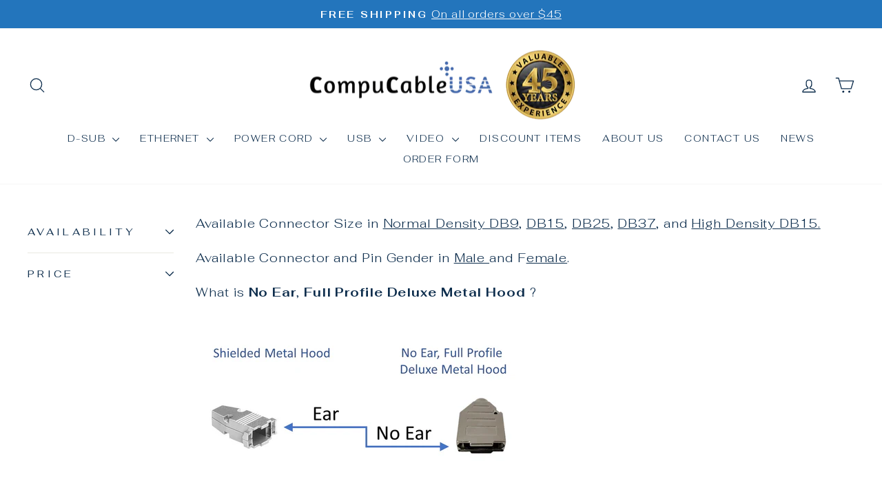

--- FILE ---
content_type: text/html; charset=utf-8
request_url: https://compucableplususa.com/collections/crimp-deluxe-metal-hood
body_size: 84501
content:
<!doctype html>
<html class="no-js" lang="en" dir="ltr">
<head>
  <meta charset="utf-8">
  <meta http-equiv="X-UA-Compatible" content="IE=edge,chrome=1">
  <meta name="viewport" content="width=device-width,initial-scale=1">
  <meta name="theme-color" content="#2375bc">
  <link rel="canonical" href="https://compucableplususa.com/collections/crimp-deluxe-metal-hood">
  <link rel="preconnect" href="https://cdn.shopify.com" crossorigin>
  <link rel="preconnect" href="https://fonts.shopifycdn.com" crossorigin>
  <link rel="dns-prefetch" href="https://productreviews.shopifycdn.com">
  <link rel="dns-prefetch" href="https://ajax.googleapis.com">
  <link rel="dns-prefetch" href="https://maps.googleapis.com">
  <link rel="dns-prefetch" href="https://maps.gstatic.com"><title>Crimp Type Deluxe Metal Hood
&ndash; CompuCablePlusUSA- Providing Connectivity Solutions
</title>
<meta name="description" content="Available Connector Size in Normal Density DB9, DB15, DB25, DB37, and High Density DB15. Available Connector and Pin Gender in Male and Female. What is No Ear, Full Profile Deluxe Metal Hood ?  "><meta property="og:site_name" content="CompuCablePlusUSA- Providing Connectivity Solutions">
  <meta property="og:url" content="https://compucableplususa.com/collections/crimp-deluxe-metal-hood">
  <meta property="og:title" content="Crimp Type Deluxe Metal Hood">
  <meta property="og:type" content="website">
  <meta property="og:description" content="Available Connector Size in Normal Density DB9, DB15, DB25, DB37, and High Density DB15. Available Connector and Pin Gender in Male and Female. What is No Ear, Full Profile Deluxe Metal Hood ?  "><meta property="og:image" content="http://compucableplususa.com/cdn/shop/collections/DCT-9FMD-KIT_Main.jpg?v=1670286388">
    <meta property="og:image:secure_url" content="https://compucableplususa.com/cdn/shop/collections/DCT-9FMD-KIT_Main.jpg?v=1670286388">
    <meta property="og:image:width" content="1280">
    <meta property="og:image:height" content="720"><meta name="twitter:site" content="@">
  <meta name="twitter:card" content="summary_large_image">
  <meta name="twitter:title" content="Crimp Type Deluxe Metal Hood">
  <meta name="twitter:description" content="Available Connector Size in Normal Density DB9, DB15, DB25, DB37, and High Density DB15. Available Connector and Pin Gender in Male and Female. What is No Ear, Full Profile Deluxe Metal Hood ?  ">
<style data-shopify>@font-face {
  font-family: Fahkwang;
  font-weight: 300;
  font-style: normal;
  font-display: swap;
  src: url("//compucableplususa.com/cdn/fonts/fahkwang/fahkwang_n3.3e8ed820b2fcf244e006026b9f73098ae08449df.woff2") format("woff2"),
       url("//compucableplususa.com/cdn/fonts/fahkwang/fahkwang_n3.0e8c02f67c1c110525705e7eb001af5ea940fce1.woff") format("woff");
}

  @font-face {
  font-family: Fahkwang;
  font-weight: 300;
  font-style: normal;
  font-display: swap;
  src: url("//compucableplususa.com/cdn/fonts/fahkwang/fahkwang_n3.3e8ed820b2fcf244e006026b9f73098ae08449df.woff2") format("woff2"),
       url("//compucableplususa.com/cdn/fonts/fahkwang/fahkwang_n3.0e8c02f67c1c110525705e7eb001af5ea940fce1.woff") format("woff");
}


  @font-face {
  font-family: Fahkwang;
  font-weight: 600;
  font-style: normal;
  font-display: swap;
  src: url("//compucableplususa.com/cdn/fonts/fahkwang/fahkwang_n6.3e935ba8538c2972e6cb7bb96e0b97fc79ec5039.woff2") format("woff2"),
       url("//compucableplususa.com/cdn/fonts/fahkwang/fahkwang_n6.fcf45ed3fbc5e2ce966c4099429cbe715405d9f3.woff") format("woff");
}

  @font-face {
  font-family: Fahkwang;
  font-weight: 300;
  font-style: italic;
  font-display: swap;
  src: url("//compucableplususa.com/cdn/fonts/fahkwang/fahkwang_i3.963ef38ba80d0fef676810fb86683826c52d11fd.woff2") format("woff2"),
       url("//compucableplususa.com/cdn/fonts/fahkwang/fahkwang_i3.ea59a90e133912e52ec171423b0387d5bf597396.woff") format("woff");
}

  @font-face {
  font-family: Fahkwang;
  font-weight: 600;
  font-style: italic;
  font-display: swap;
  src: url("//compucableplususa.com/cdn/fonts/fahkwang/fahkwang_i6.1c590b005e617531e5956541baf47007c386c721.woff2") format("woff2"),
       url("//compucableplususa.com/cdn/fonts/fahkwang/fahkwang_i6.6851654200acc0deec6623a0ddd906b4e622dec5.woff") format("woff");
}

</style><link href="//compucableplususa.com/cdn/shop/t/28/assets/theme.css?v=93626464380700918791755232179" rel="stylesheet" type="text/css" media="all" />
<style data-shopify>:root {
    --typeHeaderPrimary: Fahkwang;
    --typeHeaderFallback: sans-serif;
    --typeHeaderSize: 32px;
    --typeHeaderWeight: 300;
    --typeHeaderLineHeight: 1.1;
    --typeHeaderSpacing: 0.1em;

    --typeBasePrimary:Fahkwang;
    --typeBaseFallback:sans-serif;
    --typeBaseSize: 18px;
    --typeBaseWeight: 300;
    --typeBaseSpacing: 0.05em;
    --typeBaseLineHeight: 1.4;
    --typeBaselineHeightMinus01: 1.3;

    --typeCollectionTitle: 22px;

    --iconWeight: 3px;
    --iconLinecaps: round;

    
        --buttonRadius: 3px;
    

    --colorGridOverlayOpacity: 0.12;
    --colorAnnouncement: #2375bc;
    --colorAnnouncementText: #ffffff;

    --colorBody: #ffffff;
    --colorBodyAlpha05: rgba(255, 255, 255, 0.05);
    --colorBodyDim: #f2f2f2;
    --colorBodyLightDim: #fafafa;
    --colorBodyMediumDim: #f5f5f5;


    --colorBorder: #e8e8e1;

    --colorBtnPrimary: #2375bc;
    --colorBtnPrimaryLight: #388fda;
    --colorBtnPrimaryDim: #1f68a7;
    --colorBtnPrimaryText: #ffffff;

    --colorCartDot: #d74a5d;

    --colorDrawers: #ffffff;
    --colorDrawersDim: #f2f2f2;
    --colorDrawerBorder: #e8e8e1;
    --colorDrawerText: #0e2e4d;
    --colorDrawerTextDark: #02070c;
    --colorDrawerButton: #2375bc;
    --colorDrawerButtonText: #ffffff;

    --colorFooter: #ffffff;
    --colorFooterText: #0e2e4d;
    --colorFooterTextAlpha01: #0e2e4d;

    --colorGridOverlay: #000000;
    --colorGridOverlayOpacity: 0.1;

    --colorHeaderTextAlpha01: rgba(14, 46, 77, 0.1);

    --colorHeroText: #ffffff;

    --colorSmallImageBg: #ffffff;
    --colorLargeImageBg: #0f0f0f;

    --colorImageOverlay: #0e2e4d;
    --colorImageOverlayOpacity: 0.1;
    --colorImageOverlayTextShadow: 0.2;

    --colorLink: #0e2e4d;

    --colorModalBg: rgba(230, 230, 230, 0.6);

    --colorNav: #ffffff;
    --colorNavText: #0e2e4d;

    --colorPrice: #1c1d1d;

    --colorSaleTag: #d74a5d;
    --colorSaleTagText: #ffffff;

    --colorTextBody: #0e2e4d;
    --colorTextBodyAlpha015: rgba(14, 46, 77, 0.15);
    --colorTextBodyAlpha005: rgba(14, 46, 77, 0.05);
    --colorTextBodyAlpha008: rgba(14, 46, 77, 0.08);
    --colorTextSavings: #d74a5d;

    --urlIcoSelect: url(//compucableplususa.com/cdn/shop/t/28/assets/ico-select.svg);
    --urlIcoSelectFooter: url(//compucableplususa.com/cdn/shop/t/28/assets/ico-select-footer.svg);
    --urlIcoSelectWhite: url(//compucableplususa.com/cdn/shop/t/28/assets/ico-select-white.svg);

    --grid-gutter: 17px;
    --drawer-gutter: 20px;

    --sizeChartMargin: 25px 0;
    --sizeChartIconMargin: 5px;

    --newsletterReminderPadding: 40px;

    /*Shop Pay Installments*/
    --color-body-text: #0e2e4d;
    --color-body: #ffffff;
    --color-bg: #ffffff;
    }

    .placeholder-content {
    background-image: linear-gradient(100deg, #ffffff 40%, #f7f7f7 63%, #ffffff 79%);
    }</style><script>
    document.documentElement.className = document.documentElement.className.replace('no-js', 'js');

    window.theme = window.theme || {};
    theme.routes = {
      home: "/",
      cart: "/cart.js",
      cartPage: "/cart",
      cartAdd: "/cart/add.js",
      cartChange: "/cart/change.js",
      search: "/search",
      predictiveSearch: "/search/suggest"
    };
    theme.strings = {
      soldOut: "Sold Out",
      unavailable: "Unavailable",
      inStockLabel: "In stock, ready to ship",
      oneStockLabel: "Low stock - [count] item left",
      otherStockLabel: "Low stock - [count] items left",
      willNotShipUntil: "Ready to ship [date]",
      willBeInStockAfter: "Back in stock [date]",
      waitingForStock: "Backordered, shipping soon",
      savePrice: "Save [saved_amount]",
      cartEmpty: "Your cart is currently empty.",
      cartTermsConfirmation: "You must agree with the terms and conditions of sales to check out",
      searchCollections: "Collections",
      searchPages: "Pages",
      searchArticles: "Articles",
      productFrom: "from ",
      maxQuantity: "You can only have [quantity] of [title] in your cart."
    };
    theme.settings = {
      cartType: "drawer",
      isCustomerTemplate: false,
      moneyFormat: "${{amount}}",
      saveType: "dollar",
      productImageSize: "natural",
      productImageCover: true,
      predictiveSearch: true,
      predictiveSearchType: null,
      predictiveSearchVendor: false,
      predictiveSearchPrice: false,
      quickView: true,
      themeName: 'Impulse',
      themeVersion: "8.0.0"
    };
  </script>

  <script>window.performance && window.performance.mark && window.performance.mark('shopify.content_for_header.start');</script><meta name="google-site-verification" content="OwQxfsZtGNfURdKQxOOIwfnyNAdJ8Bn0eAzE9njnm9U">
<meta id="shopify-digital-wallet" name="shopify-digital-wallet" content="/31030010/digital_wallets/dialog">
<meta name="shopify-checkout-api-token" content="4be96edadbd4cc6ac1d0ec3b98ca87ca">
<link rel="alternate" type="application/atom+xml" title="Feed" href="/collections/crimp-deluxe-metal-hood.atom" />
<link rel="alternate" hreflang="x-default" href="https://compucableplususa.com/collections/crimp-deluxe-metal-hood">
<link rel="alternate" hreflang="en" href="https://compucableplususa.com/collections/crimp-deluxe-metal-hood">
<link rel="alternate" hreflang="en-DK" href="https://compucableplususa.com/en-dk/collections/crimp-deluxe-metal-hood">
<link rel="alternate" type="application/json+oembed" href="https://compucableplususa.com/collections/crimp-deluxe-metal-hood.oembed">
<script async="async" src="/checkouts/internal/preloads.js?locale=en-US"></script>
<link rel="preconnect" href="https://shop.app" crossorigin="anonymous">
<script async="async" src="https://shop.app/checkouts/internal/preloads.js?locale=en-US&shop_id=31030010" crossorigin="anonymous"></script>
<script id="apple-pay-shop-capabilities" type="application/json">{"shopId":31030010,"countryCode":"US","currencyCode":"USD","merchantCapabilities":["supports3DS"],"merchantId":"gid:\/\/shopify\/Shop\/31030010","merchantName":"CompuCablePlusUSA- Providing Connectivity Solutions","requiredBillingContactFields":["postalAddress","email","phone"],"requiredShippingContactFields":["postalAddress","email","phone"],"shippingType":"shipping","supportedNetworks":["visa","masterCard","amex","discover","elo","jcb"],"total":{"type":"pending","label":"CompuCablePlusUSA- Providing Connectivity Solutions","amount":"1.00"},"shopifyPaymentsEnabled":true,"supportsSubscriptions":true}</script>
<script id="shopify-features" type="application/json">{"accessToken":"4be96edadbd4cc6ac1d0ec3b98ca87ca","betas":["rich-media-storefront-analytics"],"domain":"compucableplususa.com","predictiveSearch":true,"shopId":31030010,"locale":"en"}</script>
<script>var Shopify = Shopify || {};
Shopify.shop = "customcablewizard.myshopify.com";
Shopify.locale = "en";
Shopify.currency = {"active":"USD","rate":"1.0"};
Shopify.country = "US";
Shopify.theme = {"name":"Impulse","id":181871706400,"schema_name":"Impulse","schema_version":"8.0.0","theme_store_id":857,"role":"main"};
Shopify.theme.handle = "null";
Shopify.theme.style = {"id":null,"handle":null};
Shopify.cdnHost = "compucableplususa.com/cdn";
Shopify.routes = Shopify.routes || {};
Shopify.routes.root = "/";</script>
<script type="module">!function(o){(o.Shopify=o.Shopify||{}).modules=!0}(window);</script>
<script>!function(o){function n(){var o=[];function n(){o.push(Array.prototype.slice.apply(arguments))}return n.q=o,n}var t=o.Shopify=o.Shopify||{};t.loadFeatures=n(),t.autoloadFeatures=n()}(window);</script>
<script>
  window.ShopifyPay = window.ShopifyPay || {};
  window.ShopifyPay.apiHost = "shop.app\/pay";
  window.ShopifyPay.redirectState = null;
</script>
<script id="shop-js-analytics" type="application/json">{"pageType":"collection"}</script>
<script defer="defer" async type="module" src="//compucableplususa.com/cdn/shopifycloud/shop-js/modules/v2/client.init-shop-cart-sync_BdyHc3Nr.en.esm.js"></script>
<script defer="defer" async type="module" src="//compucableplususa.com/cdn/shopifycloud/shop-js/modules/v2/chunk.common_Daul8nwZ.esm.js"></script>
<script type="module">
  await import("//compucableplususa.com/cdn/shopifycloud/shop-js/modules/v2/client.init-shop-cart-sync_BdyHc3Nr.en.esm.js");
await import("//compucableplususa.com/cdn/shopifycloud/shop-js/modules/v2/chunk.common_Daul8nwZ.esm.js");

  window.Shopify.SignInWithShop?.initShopCartSync?.({"fedCMEnabled":true,"windoidEnabled":true});

</script>
<script>
  window.Shopify = window.Shopify || {};
  if (!window.Shopify.featureAssets) window.Shopify.featureAssets = {};
  window.Shopify.featureAssets['shop-js'] = {"shop-cart-sync":["modules/v2/client.shop-cart-sync_QYOiDySF.en.esm.js","modules/v2/chunk.common_Daul8nwZ.esm.js"],"init-fed-cm":["modules/v2/client.init-fed-cm_DchLp9rc.en.esm.js","modules/v2/chunk.common_Daul8nwZ.esm.js"],"shop-button":["modules/v2/client.shop-button_OV7bAJc5.en.esm.js","modules/v2/chunk.common_Daul8nwZ.esm.js"],"init-windoid":["modules/v2/client.init-windoid_DwxFKQ8e.en.esm.js","modules/v2/chunk.common_Daul8nwZ.esm.js"],"shop-cash-offers":["modules/v2/client.shop-cash-offers_DWtL6Bq3.en.esm.js","modules/v2/chunk.common_Daul8nwZ.esm.js","modules/v2/chunk.modal_CQq8HTM6.esm.js"],"shop-toast-manager":["modules/v2/client.shop-toast-manager_CX9r1SjA.en.esm.js","modules/v2/chunk.common_Daul8nwZ.esm.js"],"init-shop-email-lookup-coordinator":["modules/v2/client.init-shop-email-lookup-coordinator_UhKnw74l.en.esm.js","modules/v2/chunk.common_Daul8nwZ.esm.js"],"pay-button":["modules/v2/client.pay-button_DzxNnLDY.en.esm.js","modules/v2/chunk.common_Daul8nwZ.esm.js"],"avatar":["modules/v2/client.avatar_BTnouDA3.en.esm.js"],"init-shop-cart-sync":["modules/v2/client.init-shop-cart-sync_BdyHc3Nr.en.esm.js","modules/v2/chunk.common_Daul8nwZ.esm.js"],"shop-login-button":["modules/v2/client.shop-login-button_D8B466_1.en.esm.js","modules/v2/chunk.common_Daul8nwZ.esm.js","modules/v2/chunk.modal_CQq8HTM6.esm.js"],"init-customer-accounts-sign-up":["modules/v2/client.init-customer-accounts-sign-up_C8fpPm4i.en.esm.js","modules/v2/client.shop-login-button_D8B466_1.en.esm.js","modules/v2/chunk.common_Daul8nwZ.esm.js","modules/v2/chunk.modal_CQq8HTM6.esm.js"],"init-shop-for-new-customer-accounts":["modules/v2/client.init-shop-for-new-customer-accounts_CVTO0Ztu.en.esm.js","modules/v2/client.shop-login-button_D8B466_1.en.esm.js","modules/v2/chunk.common_Daul8nwZ.esm.js","modules/v2/chunk.modal_CQq8HTM6.esm.js"],"init-customer-accounts":["modules/v2/client.init-customer-accounts_dRgKMfrE.en.esm.js","modules/v2/client.shop-login-button_D8B466_1.en.esm.js","modules/v2/chunk.common_Daul8nwZ.esm.js","modules/v2/chunk.modal_CQq8HTM6.esm.js"],"shop-follow-button":["modules/v2/client.shop-follow-button_CkZpjEct.en.esm.js","modules/v2/chunk.common_Daul8nwZ.esm.js","modules/v2/chunk.modal_CQq8HTM6.esm.js"],"lead-capture":["modules/v2/client.lead-capture_BntHBhfp.en.esm.js","modules/v2/chunk.common_Daul8nwZ.esm.js","modules/v2/chunk.modal_CQq8HTM6.esm.js"],"checkout-modal":["modules/v2/client.checkout-modal_CfxcYbTm.en.esm.js","modules/v2/chunk.common_Daul8nwZ.esm.js","modules/v2/chunk.modal_CQq8HTM6.esm.js"],"shop-login":["modules/v2/client.shop-login_Da4GZ2H6.en.esm.js","modules/v2/chunk.common_Daul8nwZ.esm.js","modules/v2/chunk.modal_CQq8HTM6.esm.js"],"payment-terms":["modules/v2/client.payment-terms_MV4M3zvL.en.esm.js","modules/v2/chunk.common_Daul8nwZ.esm.js","modules/v2/chunk.modal_CQq8HTM6.esm.js"]};
</script>
<script>(function() {
  var isLoaded = false;
  function asyncLoad() {
    if (isLoaded) return;
    isLoaded = true;
    var urls = ["https:\/\/cdn.shopify.com\/s\/files\/1\/3103\/0010\/t\/5\/assets\/spreadrwidget.js?v=1595536876\u0026shop=customcablewizard.myshopify.com"];
    for (var i = 0; i < urls.length; i++) {
      var s = document.createElement('script');
      s.type = 'text/javascript';
      s.async = true;
      s.src = urls[i];
      var x = document.getElementsByTagName('script')[0];
      x.parentNode.insertBefore(s, x);
    }
  };
  if(window.attachEvent) {
    window.attachEvent('onload', asyncLoad);
  } else {
    window.addEventListener('load', asyncLoad, false);
  }
})();</script>
<script id="__st">var __st={"a":31030010,"offset":-28800,"reqid":"316116b1-24cb-4296-9d75-6969f9bfec10-1769015158","pageurl":"compucableplususa.com\/collections\/crimp-deluxe-metal-hood","u":"27baab9e3433","p":"collection","rtyp":"collection","rid":429231407392};</script>
<script>window.ShopifyPaypalV4VisibilityTracking = true;</script>
<script id="captcha-bootstrap">!function(){'use strict';const t='contact',e='account',n='new_comment',o=[[t,t],['blogs',n],['comments',n],[t,'customer']],c=[[e,'customer_login'],[e,'guest_login'],[e,'recover_customer_password'],[e,'create_customer']],r=t=>t.map((([t,e])=>`form[action*='/${t}']:not([data-nocaptcha='true']) input[name='form_type'][value='${e}']`)).join(','),a=t=>()=>t?[...document.querySelectorAll(t)].map((t=>t.form)):[];function s(){const t=[...o],e=r(t);return a(e)}const i='password',u='form_key',d=['recaptcha-v3-token','g-recaptcha-response','h-captcha-response',i],f=()=>{try{return window.sessionStorage}catch{return}},m='__shopify_v',_=t=>t.elements[u];function p(t,e,n=!1){try{const o=window.sessionStorage,c=JSON.parse(o.getItem(e)),{data:r}=function(t){const{data:e,action:n}=t;return t[m]||n?{data:e,action:n}:{data:t,action:n}}(c);for(const[e,n]of Object.entries(r))t.elements[e]&&(t.elements[e].value=n);n&&o.removeItem(e)}catch(o){console.error('form repopulation failed',{error:o})}}const l='form_type',E='cptcha';function T(t){t.dataset[E]=!0}const w=window,h=w.document,L='Shopify',v='ce_forms',y='captcha';let A=!1;((t,e)=>{const n=(g='f06e6c50-85a8-45c8-87d0-21a2b65856fe',I='https://cdn.shopify.com/shopifycloud/storefront-forms-hcaptcha/ce_storefront_forms_captcha_hcaptcha.v1.5.2.iife.js',D={infoText:'Protected by hCaptcha',privacyText:'Privacy',termsText:'Terms'},(t,e,n)=>{const o=w[L][v],c=o.bindForm;if(c)return c(t,g,e,D).then(n);var r;o.q.push([[t,g,e,D],n]),r=I,A||(h.body.append(Object.assign(h.createElement('script'),{id:'captcha-provider',async:!0,src:r})),A=!0)});var g,I,D;w[L]=w[L]||{},w[L][v]=w[L][v]||{},w[L][v].q=[],w[L][y]=w[L][y]||{},w[L][y].protect=function(t,e){n(t,void 0,e),T(t)},Object.freeze(w[L][y]),function(t,e,n,w,h,L){const[v,y,A,g]=function(t,e,n){const i=e?o:[],u=t?c:[],d=[...i,...u],f=r(d),m=r(i),_=r(d.filter((([t,e])=>n.includes(e))));return[a(f),a(m),a(_),s()]}(w,h,L),I=t=>{const e=t.target;return e instanceof HTMLFormElement?e:e&&e.form},D=t=>v().includes(t);t.addEventListener('submit',(t=>{const e=I(t);if(!e)return;const n=D(e)&&!e.dataset.hcaptchaBound&&!e.dataset.recaptchaBound,o=_(e),c=g().includes(e)&&(!o||!o.value);(n||c)&&t.preventDefault(),c&&!n&&(function(t){try{if(!f())return;!function(t){const e=f();if(!e)return;const n=_(t);if(!n)return;const o=n.value;o&&e.removeItem(o)}(t);const e=Array.from(Array(32),(()=>Math.random().toString(36)[2])).join('');!function(t,e){_(t)||t.append(Object.assign(document.createElement('input'),{type:'hidden',name:u})),t.elements[u].value=e}(t,e),function(t,e){const n=f();if(!n)return;const o=[...t.querySelectorAll(`input[type='${i}']`)].map((({name:t})=>t)),c=[...d,...o],r={};for(const[a,s]of new FormData(t).entries())c.includes(a)||(r[a]=s);n.setItem(e,JSON.stringify({[m]:1,action:t.action,data:r}))}(t,e)}catch(e){console.error('failed to persist form',e)}}(e),e.submit())}));const S=(t,e)=>{t&&!t.dataset[E]&&(n(t,e.some((e=>e===t))),T(t))};for(const o of['focusin','change'])t.addEventListener(o,(t=>{const e=I(t);D(e)&&S(e,y())}));const B=e.get('form_key'),M=e.get(l),P=B&&M;t.addEventListener('DOMContentLoaded',(()=>{const t=y();if(P)for(const e of t)e.elements[l].value===M&&p(e,B);[...new Set([...A(),...v().filter((t=>'true'===t.dataset.shopifyCaptcha))])].forEach((e=>S(e,t)))}))}(h,new URLSearchParams(w.location.search),n,t,e,['guest_login'])})(!0,!0)}();</script>
<script integrity="sha256-4kQ18oKyAcykRKYeNunJcIwy7WH5gtpwJnB7kiuLZ1E=" data-source-attribution="shopify.loadfeatures" defer="defer" src="//compucableplususa.com/cdn/shopifycloud/storefront/assets/storefront/load_feature-a0a9edcb.js" crossorigin="anonymous"></script>
<script crossorigin="anonymous" defer="defer" src="//compucableplususa.com/cdn/shopifycloud/storefront/assets/shopify_pay/storefront-65b4c6d7.js?v=20250812"></script>
<script data-source-attribution="shopify.dynamic_checkout.dynamic.init">var Shopify=Shopify||{};Shopify.PaymentButton=Shopify.PaymentButton||{isStorefrontPortableWallets:!0,init:function(){window.Shopify.PaymentButton.init=function(){};var t=document.createElement("script");t.src="https://compucableplususa.com/cdn/shopifycloud/portable-wallets/latest/portable-wallets.en.js",t.type="module",document.head.appendChild(t)}};
</script>
<script data-source-attribution="shopify.dynamic_checkout.buyer_consent">
  function portableWalletsHideBuyerConsent(e){var t=document.getElementById("shopify-buyer-consent"),n=document.getElementById("shopify-subscription-policy-button");t&&n&&(t.classList.add("hidden"),t.setAttribute("aria-hidden","true"),n.removeEventListener("click",e))}function portableWalletsShowBuyerConsent(e){var t=document.getElementById("shopify-buyer-consent"),n=document.getElementById("shopify-subscription-policy-button");t&&n&&(t.classList.remove("hidden"),t.removeAttribute("aria-hidden"),n.addEventListener("click",e))}window.Shopify?.PaymentButton&&(window.Shopify.PaymentButton.hideBuyerConsent=portableWalletsHideBuyerConsent,window.Shopify.PaymentButton.showBuyerConsent=portableWalletsShowBuyerConsent);
</script>
<script data-source-attribution="shopify.dynamic_checkout.cart.bootstrap">document.addEventListener("DOMContentLoaded",(function(){function t(){return document.querySelector("shopify-accelerated-checkout-cart, shopify-accelerated-checkout")}if(t())Shopify.PaymentButton.init();else{new MutationObserver((function(e,n){t()&&(Shopify.PaymentButton.init(),n.disconnect())})).observe(document.body,{childList:!0,subtree:!0})}}));
</script>
<link id="shopify-accelerated-checkout-styles" rel="stylesheet" media="screen" href="https://compucableplususa.com/cdn/shopifycloud/portable-wallets/latest/accelerated-checkout-backwards-compat.css" crossorigin="anonymous">
<style id="shopify-accelerated-checkout-cart">
        #shopify-buyer-consent {
  margin-top: 1em;
  display: inline-block;
  width: 100%;
}

#shopify-buyer-consent.hidden {
  display: none;
}

#shopify-subscription-policy-button {
  background: none;
  border: none;
  padding: 0;
  text-decoration: underline;
  font-size: inherit;
  cursor: pointer;
}

#shopify-subscription-policy-button::before {
  box-shadow: none;
}

      </style>

<script>window.performance && window.performance.mark && window.performance.mark('shopify.content_for_header.end');</script>

  <script src="//compucableplususa.com/cdn/shop/t/28/assets/vendor-scripts-v11.js" defer="defer"></script><link rel="stylesheet" href="//compucableplususa.com/cdn/shop/t/28/assets/country-flags.css"><script src="//compucableplususa.com/cdn/shop/t/28/assets/theme.js?v=22325264162658116151755232163" defer="defer"></script>
<script type="text/javascript">
  window.Pop = window.Pop || {};
  window.Pop.common = window.Pop.common || {};
  window.Pop.common.shop = {
    permanent_domain: 'customcablewizard.myshopify.com',
    currency: "USD",
    money_format: "${{amount}}",
    id: 31030010
  };
  

  window.Pop.common.template = 'collection';
  window.Pop.common.cart = {};
  window.Pop.common.vapid_public_key = "BJuXCmrtTK335SuczdNVYrGVtP_WXn4jImChm49st7K7z7e8gxSZUKk4DhUpk8j2Xpiw5G4-ylNbMKLlKkUEU98=";
  window.Pop.global_config = {"asset_urls":{"loy":{},"rev":{},"pu":{"init_js":null},"widgets":{"init_js":"https:\/\/cdn.shopify.com\/s\/files\/1\/0194\/1736\/6592\/t\/1\/assets\/ba_widget_init.js?v=1743185715","modal_js":"https:\/\/cdn.shopify.com\/s\/files\/1\/0194\/1736\/6592\/t\/1\/assets\/ba_widget_modal.js?v=1728041538","modal_css":"https:\/\/cdn.shopify.com\/s\/files\/1\/0194\/1736\/6592\/t\/1\/assets\/ba_widget_modal.css?v=1654723622"},"forms":{},"global":{"helper_js":"https:\/\/cdn.shopify.com\/s\/files\/1\/0194\/1736\/6592\/t\/1\/assets\/ba_pop_tracking.js?v=1704919189"}},"proxy_paths":{"pop":"\/apps\/ba-pop","app_metrics":"\/apps\/ba-pop\/app_metrics","push_subscription":"\/apps\/ba-pop\/push"},"aat":["pop"],"pv":false,"sts":false,"bam":true,"batc":true,"base_money_format":"${{amount}}","online_store_version":1,"loy_js_api_enabled":false,"shop":{"id":31030010,"name":"CompuCablePlusUSA- Providing Connectivity Solutions","domain":"compucableplususa.com"}};
  window.Pop.widgets_config = {"id":66115,"active":false,"frequency_limit_amount":2,"frequency_limit_time_unit":"days","background_image":{"position":"none","widget_background_preview_url":""},"initial_state":{"body":"Sign up for email to get access to the latest products, exclusives and offers. ","title":"BE THE FIRST TO KNOW","cta_text":"GET MY 10% OFF","show_email":"true","action_text":"Saving...","footer_text":"You are signing up to receive communication via email and can unsubscribe at any time.","dismiss_text":"No thanks","email_placeholder":"Email Address","phone_placeholder":"Phone Number"},"success_state":{"body":"Thanks for subscribing. \r\nCopy your discount code and apply to your next order.","title":"Discount Unlocked 🎉","cta_text":"Continue shopping","cta_action":"dismiss","redirect_url":"","open_url_new_tab":"false"},"closed_state":{"action":"show_sticky_bar","font_size":"20","action_text":"GET 10% OFF","display_offset":"300","display_position":"left"},"error_state":{"submit_error":"Sorry, please try again later","invalid_email":"Please enter valid email address!","error_subscribing":"Error subscribing, try again later","already_registered":"You have already registered","invalid_phone_number":"Please enter valid phone number!"},"trigger":{"action":"on_timer","delay_in_seconds":"0"},"colors":{"link_color":"#4FC3F7","sticky_bar_bg":"#C62828","cta_font_color":"#fff","body_font_color":"#000","sticky_bar_text":"#fff","background_color":"#fff","error_text_color":"#ff2626","title_font_color":"#000","footer_font_color":"#bbb","dismiss_font_color":"#bbb","cta_background_color":"#000","sticky_coupon_bar_bg":"#286ef8","error_text_background":"","sticky_coupon_bar_text":"#fff"},"sticky_coupon_bar":{"enabled":"true","message":"Don't forget to use your code"},"display_style":{"font":"Arial","size":"regular","align":"center"},"dismissable":true,"has_background":false,"opt_in_channels":["email"],"rules":[],"widget_css":".powered_by_rivo{\n  display: block;\n}\n.ba_widget_main_design {\n  background: #fff;\n}\n.ba_widget_content{text-align: center}\n.ba_widget_parent{\n  font-family: Arial;\n}\n.ba_widget_parent.background{\n}\n.ba_widget_left_content{\n}\n.ba_widget_right_content{\n}\n#ba_widget_cta_button:disabled{\n  background: #000cc;\n}\n#ba_widget_cta_button{\n  background: #000;\n  color: #fff;\n}\n#ba_widget_cta_button:after {\n  background: #000e0;\n}\n.ba_initial_state_title, .ba_success_state_title{\n  color: #000;\n}\n.ba_initial_state_body, .ba_success_state_body{\n  color: #000;\n}\n.ba_initial_state_dismiss_text{\n  color: #bbb;\n}\n.ba_initial_state_footer_text, .ba_initial_state_sms_agreement{\n  color: #bbb;\n}\n.ba_widget_error{\n  color: #ff2626;\n  background: ;\n}\n.ba_link_color{\n  color: #4FC3F7;\n}\n","custom_css":null,"logo":null};
</script>


<script type="text/javascript">
  

  (function() {
    //Global snippet for Email Popups
    //this is updated automatically - do not edit manually.
    document.addEventListener('DOMContentLoaded', function() {
      function loadScript(src, defer, done) {
        var js = document.createElement('script');
        js.src = src;
        js.defer = defer;
        js.onload = function(){done();};
        js.onerror = function(){
          done(new Error('Failed to load script ' + src));
        };
        document.head.appendChild(js);
      }

      function browserSupportsAllFeatures() {
        return window.Promise && window.fetch && window.Symbol;
      }

      if (browserSupportsAllFeatures()) {
        main();
      } else {
        loadScript('https://cdnjs.cloudflare.com/polyfill/v3/polyfill.min.js?features=Promise,fetch', true, main);
      }

      function loadAppScripts(){
        const popAppEmbedEnabled = document.getElementById("pop-app-embed-init");

        if (window.Pop.global_config.aat.includes("pop") && !popAppEmbedEnabled){
          loadScript(window.Pop.global_config.asset_urls.widgets.init_js, true, function(){});
        }
      }

      function main(err) {
        loadScript(window.Pop.global_config.asset_urls.global.helper_js, false, loadAppScripts);
      }
    });
  })();
</script>

<!-- BEGIN app block: shopify://apps/dr-volume-discounts/blocks/instant-load/253aa77a-a419-4c90-a20b-e9283efcd331 --><!-- Code that helps with self-installation -->
<script>(() => {const installerKey = 'docapp-volume-auto-install'; const urlParams = new URLSearchParams(window.location.search); if (urlParams.get(installerKey)) {window.sessionStorage.setItem(installerKey, JSON.stringify({integrationId: urlParams.get('docapp-integration-id'), divClass: urlParams.get('docapp-install-class'), check: urlParams.get('docapp-check')}));}})();</script>
<script>(() => {const previewKey = 'docapp-volume-test'; const urlParams = new URLSearchParams(window.location.search); if (urlParams.get(previewKey)) {window.sessionStorage.setItem(previewKey, JSON.stringify({active: true, integrationId: urlParams.get('docapp-volume-inst-test')}));}})();</script>
<script>window.shopdocsVolumeDiscountsAppBlock = true;</script>

<!-- App speed-up -->
<script id="docapp-volume-speedup">
    (() => { if (window.shopdocsVolumeDiscountsAppLoaded) return; let script = document.createElement('script'); script.src = "https://d2e5xyzdl0rkli.cloudfront.net/shop/js/shopdocs-volume-discounts.min.js?shop=customcablewizard.myshopify.com"; document.getElementById('docapp-volume-speedup').after(script); })();
</script>


<!-- END app block --><!-- BEGIN app block: shopify://apps/o-request-a-quote/blocks/omgrfq_script/5f4ac0e6-8a57-4f3d-853e-0194eab86273 --><script
  id="omgrfq-script"
  type='text/javascript'
  data-type="custom">
    if ((typeof window.jQuery === 'undefined')) {<!-- BEGIN app snippet: omg-jquery -->
    (function(){"use strict";var C=document,D=window,st=C.documentElement,L=C.createElement.bind(C),ft=L("div"),q=L("table"),Mt=L("tbody"),ot=L("tr"),H=Array.isArray,S=Array.prototype,Dt=S.concat,U=S.filter,at=S.indexOf,ct=S.map,Bt=S.push,ht=S.slice,z=S.some,_t=S.splice,Pt=/^#(?:[\w-]|\\.|[^\x00-\xa0])*$/,Ht=/^\.(?:[\w-]|\\.|[^\x00-\xa0])*$/,$t=/<.+>/,jt=/^\w+$/;function J(t,n){var r=It(n);return!t||!r&&!A(n)&&!c(n)?[]:!r&&Ht.test(t)?n.getElementsByClassName(t.slice(1).replace(/\\/g,"")):!r&&jt.test(t)?n.getElementsByTagName(t):n.querySelectorAll(t)}var dt=function(){function t(n,r){if(n){if(Y(n))return n;var i=n;if(g(n)){var e=r||C;if(i=Pt.test(n)&&A(e)?e.getElementById(n.slice(1).replace(/\\/g,"")):$t.test(n)?yt(n):Y(e)?e.find(n):g(e)?o(e).find(n):J(n,e),!i)return}else if(O(n))return this.ready(n);(i.nodeType||i===D)&&(i=[i]),this.length=i.length;for(var s=0,f=this.length;s<f;s++)this[s]=i[s]}}return t.prototype.init=function(n,r){return new t(n,r)},t}(),u=dt.prototype,o=u.init;o.fn=o.prototype=u,u.length=0,u.splice=_t,typeof Symbol=="function"&&(u[Symbol.iterator]=S[Symbol.iterator]);function Y(t){return t instanceof dt}function B(t){return!!t&&t===t.window}function A(t){return!!t&&t.nodeType===9}function It(t){return!!t&&t.nodeType===11}function c(t){return!!t&&t.nodeType===1}function Ft(t){return!!t&&t.nodeType===3}function Wt(t){return typeof t=="boolean"}function O(t){return typeof t=="function"}function g(t){return typeof t=="string"}function v(t){return t===void 0}function P(t){return t===null}function lt(t){return!isNaN(parseFloat(t))&&isFinite(t)}function G(t){if(typeof t!="object"||t===null)return!1;var n=Object.getPrototypeOf(t);return n===null||n===Object.prototype}o.isWindow=B,o.isFunction=O,o.isArray=H,o.isNumeric=lt,o.isPlainObject=G;function d(t,n,r){if(r){for(var i=t.length;i--;)if(n.call(t[i],i,t[i])===!1)return t}else if(G(t))for(var e=Object.keys(t),i=0,s=e.length;i<s;i++){var f=e[i];if(n.call(t[f],f,t[f])===!1)return t}else for(var i=0,s=t.length;i<s;i++)if(n.call(t[i],i,t[i])===!1)return t;return t}o.each=d,u.each=function(t){return d(this,t)},u.empty=function(){return this.each(function(t,n){for(;n.firstChild;)n.removeChild(n.firstChild)})};var qt=/\S+/g;function j(t){return g(t)?t.match(qt)||[]:[]}u.toggleClass=function(t,n){var r=j(t),i=!v(n);return this.each(function(e,s){c(s)&&d(r,function(f,a){i?n?s.classList.add(a):s.classList.remove(a):s.classList.toggle(a)})})},u.addClass=function(t){return this.toggleClass(t,!0)},u.removeAttr=function(t){var n=j(t);return this.each(function(r,i){c(i)&&d(n,function(e,s){i.removeAttribute(s)})})};function Ut(t,n){if(t){if(g(t)){if(arguments.length<2){if(!this[0]||!c(this[0]))return;var r=this[0].getAttribute(t);return P(r)?void 0:r}return v(n)?this:P(n)?this.removeAttr(t):this.each(function(e,s){c(s)&&s.setAttribute(t,n)})}for(var i in t)this.attr(i,t[i]);return this}}u.attr=Ut,u.removeClass=function(t){return arguments.length?this.toggleClass(t,!1):this.attr("class","")},u.hasClass=function(t){return!!t&&z.call(this,function(n){return c(n)&&n.classList.contains(t)})},u.get=function(t){return v(t)?ht.call(this):(t=Number(t),this[t<0?t+this.length:t])},u.eq=function(t){return o(this.get(t))},u.first=function(){return this.eq(0)},u.last=function(){return this.eq(-1)};function zt(t){return v(t)?this.get().map(function(n){return c(n)||Ft(n)?n.textContent:""}).join(""):this.each(function(n,r){c(r)&&(r.textContent=t)})}u.text=zt;function T(t,n,r){if(c(t)){var i=D.getComputedStyle(t,null);return r?i.getPropertyValue(n)||void 0:i[n]||t.style[n]}}function E(t,n){return parseInt(T(t,n),10)||0}function gt(t,n){return E(t,"border".concat(n?"Left":"Top","Width"))+E(t,"padding".concat(n?"Left":"Top"))+E(t,"padding".concat(n?"Right":"Bottom"))+E(t,"border".concat(n?"Right":"Bottom","Width"))}var X={};function Jt(t){if(X[t])return X[t];var n=L(t);C.body.insertBefore(n,null);var r=T(n,"display");return C.body.removeChild(n),X[t]=r!=="none"?r:"block"}function vt(t){return T(t,"display")==="none"}function pt(t,n){var r=t&&(t.matches||t.webkitMatchesSelector||t.msMatchesSelector);return!!r&&!!n&&r.call(t,n)}function I(t){return g(t)?function(n,r){return pt(r,t)}:O(t)?t:Y(t)?function(n,r){return t.is(r)}:t?function(n,r){return r===t}:function(){return!1}}u.filter=function(t){var n=I(t);return o(U.call(this,function(r,i){return n.call(r,i,r)}))};function x(t,n){return n?t.filter(n):t}u.detach=function(t){return x(this,t).each(function(n,r){r.parentNode&&r.parentNode.removeChild(r)}),this};var Yt=/^\s*<(\w+)[^>]*>/,Gt=/^<(\w+)\s*\/?>(?:<\/\1>)?$/,mt={"*":ft,tr:Mt,td:ot,th:ot,thead:q,tbody:q,tfoot:q};function yt(t){if(!g(t))return[];if(Gt.test(t))return[L(RegExp.$1)];var n=Yt.test(t)&&RegExp.$1,r=mt[n]||mt["*"];return r.innerHTML=t,o(r.childNodes).detach().get()}o.parseHTML=yt,u.has=function(t){var n=g(t)?function(r,i){return J(t,i).length}:function(r,i){return i.contains(t)};return this.filter(n)},u.not=function(t){var n=I(t);return this.filter(function(r,i){return(!g(t)||c(i))&&!n.call(i,r,i)})};function R(t,n,r,i){for(var e=[],s=O(n),f=i&&I(i),a=0,y=t.length;a<y;a++)if(s){var h=n(t[a]);h.length&&Bt.apply(e,h)}else for(var p=t[a][n];p!=null&&!(i&&f(-1,p));)e.push(p),p=r?p[n]:null;return e}function bt(t){return t.multiple&&t.options?R(U.call(t.options,function(n){return n.selected&&!n.disabled&&!n.parentNode.disabled}),"value"):t.value||""}function Xt(t){return arguments.length?this.each(function(n,r){var i=r.multiple&&r.options;if(i||Ot.test(r.type)){var e=H(t)?ct.call(t,String):P(t)?[]:[String(t)];i?d(r.options,function(s,f){f.selected=e.indexOf(f.value)>=0},!0):r.checked=e.indexOf(r.value)>=0}else r.value=v(t)||P(t)?"":t}):this[0]&&bt(this[0])}u.val=Xt,u.is=function(t){var n=I(t);return z.call(this,function(r,i){return n.call(r,i,r)})},o.guid=1;function w(t){return t.length>1?U.call(t,function(n,r,i){return at.call(i,n)===r}):t}o.unique=w,u.add=function(t,n){return o(w(this.get().concat(o(t,n).get())))},u.children=function(t){return x(o(w(R(this,function(n){return n.children}))),t)},u.parent=function(t){return x(o(w(R(this,"parentNode"))),t)},u.index=function(t){var n=t?o(t)[0]:this[0],r=t?this:o(n).parent().children();return at.call(r,n)},u.closest=function(t){var n=this.filter(t);if(n.length)return n;var r=this.parent();return r.length?r.closest(t):n},u.siblings=function(t){return x(o(w(R(this,function(n){return o(n).parent().children().not(n)}))),t)},u.find=function(t){return o(w(R(this,function(n){return J(t,n)})))};var Kt=/^\s*<!(?:\[CDATA\[|--)|(?:\]\]|--)>\s*$/g,Qt=/^$|^module$|\/(java|ecma)script/i,Vt=["type","src","nonce","noModule"];function Zt(t,n){var r=o(t);r.filter("script").add(r.find("script")).each(function(i,e){if(Qt.test(e.type)&&st.contains(e)){var s=L("script");s.text=e.textContent.replace(Kt,""),d(Vt,function(f,a){e[a]&&(s[a]=e[a])}),n.head.insertBefore(s,null),n.head.removeChild(s)}})}function kt(t,n,r,i,e){i?t.insertBefore(n,r?t.firstChild:null):t.nodeName==="HTML"?t.parentNode.replaceChild(n,t):t.parentNode.insertBefore(n,r?t:t.nextSibling),e&&Zt(n,t.ownerDocument)}function N(t,n,r,i,e,s,f,a){return d(t,function(y,h){d(o(h),function(p,M){d(o(n),function(b,W){var rt=r?M:W,it=r?W:M,m=r?p:b;kt(rt,m?it.cloneNode(!0):it,i,e,!m)},a)},f)},s),n}u.after=function(){return N(arguments,this,!1,!1,!1,!0,!0)},u.append=function(){return N(arguments,this,!1,!1,!0)};function tn(t){if(!arguments.length)return this[0]&&this[0].innerHTML;if(v(t))return this;var n=/<script[\s>]/.test(t);return this.each(function(r,i){c(i)&&(n?o(i).empty().append(t):i.innerHTML=t)})}u.html=tn,u.appendTo=function(t){return N(arguments,this,!0,!1,!0)},u.wrapInner=function(t){return this.each(function(n,r){var i=o(r),e=i.contents();e.length?e.wrapAll(t):i.append(t)})},u.before=function(){return N(arguments,this,!1,!0)},u.wrapAll=function(t){for(var n=o(t),r=n[0];r.children.length;)r=r.firstElementChild;return this.first().before(n),this.appendTo(r)},u.wrap=function(t){return this.each(function(n,r){var i=o(t)[0];o(r).wrapAll(n?i.cloneNode(!0):i)})},u.insertAfter=function(t){return N(arguments,this,!0,!1,!1,!1,!1,!0)},u.insertBefore=function(t){return N(arguments,this,!0,!0)},u.prepend=function(){return N(arguments,this,!1,!0,!0,!0,!0)},u.prependTo=function(t){return N(arguments,this,!0,!0,!0,!1,!1,!0)},u.contents=function(){return o(w(R(this,function(t){return t.tagName==="IFRAME"?[t.contentDocument]:t.tagName==="TEMPLATE"?t.content.childNodes:t.childNodes})))},u.next=function(t,n,r){return x(o(w(R(this,"nextElementSibling",n,r))),t)},u.nextAll=function(t){return this.next(t,!0)},u.nextUntil=function(t,n){return this.next(n,!0,t)},u.parents=function(t,n){return x(o(w(R(this,"parentElement",!0,n))),t)},u.parentsUntil=function(t,n){return this.parents(n,t)},u.prev=function(t,n,r){return x(o(w(R(this,"previousElementSibling",n,r))),t)},u.prevAll=function(t){return this.prev(t,!0)},u.prevUntil=function(t,n){return this.prev(n,!0,t)},u.map=function(t){return o(Dt.apply([],ct.call(this,function(n,r){return t.call(n,r,n)})))},u.clone=function(){return this.map(function(t,n){return n.cloneNode(!0)})},u.offsetParent=function(){return this.map(function(t,n){for(var r=n.offsetParent;r&&T(r,"position")==="static";)r=r.offsetParent;return r||st})},u.slice=function(t,n){return o(ht.call(this,t,n))};var nn=/-([a-z])/g;function K(t){return t.replace(nn,function(n,r){return r.toUpperCase()})}u.ready=function(t){var n=function(){return setTimeout(t,0,o)};return C.readyState!=="loading"?n():C.addEventListener("DOMContentLoaded",n),this},u.unwrap=function(){return this.parent().each(function(t,n){if(n.tagName!=="BODY"){var r=o(n);r.replaceWith(r.children())}}),this},u.offset=function(){var t=this[0];if(t){var n=t.getBoundingClientRect();return{top:n.top+D.pageYOffset,left:n.left+D.pageXOffset}}},u.position=function(){var t=this[0];if(t){var n=T(t,"position")==="fixed",r=n?t.getBoundingClientRect():this.offset();if(!n){for(var i=t.ownerDocument,e=t.offsetParent||i.documentElement;(e===i.body||e===i.documentElement)&&T(e,"position")==="static";)e=e.parentNode;if(e!==t&&c(e)){var s=o(e).offset();r.top-=s.top+E(e,"borderTopWidth"),r.left-=s.left+E(e,"borderLeftWidth")}}return{top:r.top-E(t,"marginTop"),left:r.left-E(t,"marginLeft")}}};var Et={class:"className",contenteditable:"contentEditable",for:"htmlFor",readonly:"readOnly",maxlength:"maxLength",tabindex:"tabIndex",colspan:"colSpan",rowspan:"rowSpan",usemap:"useMap"};u.prop=function(t,n){if(t){if(g(t))return t=Et[t]||t,arguments.length<2?this[0]&&this[0][t]:this.each(function(i,e){e[t]=n});for(var r in t)this.prop(r,t[r]);return this}},u.removeProp=function(t){return this.each(function(n,r){delete r[Et[t]||t]})};var rn=/^--/;function Q(t){return rn.test(t)}var V={},en=ft.style,un=["webkit","moz","ms"];function sn(t,n){if(n===void 0&&(n=Q(t)),n)return t;if(!V[t]){var r=K(t),i="".concat(r[0].toUpperCase()).concat(r.slice(1)),e="".concat(r," ").concat(un.join("".concat(i," "))).concat(i).split(" ");d(e,function(s,f){if(f in en)return V[t]=f,!1})}return V[t]}var fn={animationIterationCount:!0,columnCount:!0,flexGrow:!0,flexShrink:!0,fontWeight:!0,gridArea:!0,gridColumn:!0,gridColumnEnd:!0,gridColumnStart:!0,gridRow:!0,gridRowEnd:!0,gridRowStart:!0,lineHeight:!0,opacity:!0,order:!0,orphans:!0,widows:!0,zIndex:!0};function wt(t,n,r){return r===void 0&&(r=Q(t)),!r&&!fn[t]&&lt(n)?"".concat(n,"px"):n}function on(t,n){if(g(t)){var r=Q(t);return t=sn(t,r),arguments.length<2?this[0]&&T(this[0],t,r):t?(n=wt(t,n,r),this.each(function(e,s){c(s)&&(r?s.style.setProperty(t,n):s.style[t]=n)})):this}for(var i in t)this.css(i,t[i]);return this}u.css=on;function Ct(t,n){try{return t(n)}catch{return n}}var an=/^\s+|\s+$/;function St(t,n){var r=t.dataset[n]||t.dataset[K(n)];return an.test(r)?r:Ct(JSON.parse,r)}function cn(t,n,r){r=Ct(JSON.stringify,r),t.dataset[K(n)]=r}function hn(t,n){if(!t){if(!this[0])return;var r={};for(var i in this[0].dataset)r[i]=St(this[0],i);return r}if(g(t))return arguments.length<2?this[0]&&St(this[0],t):v(n)?this:this.each(function(e,s){cn(s,t,n)});for(var i in t)this.data(i,t[i]);return this}u.data=hn;function Tt(t,n){var r=t.documentElement;return Math.max(t.body["scroll".concat(n)],r["scroll".concat(n)],t.body["offset".concat(n)],r["offset".concat(n)],r["client".concat(n)])}d([!0,!1],function(t,n){d(["Width","Height"],function(r,i){var e="".concat(n?"outer":"inner").concat(i);u[e]=function(s){if(this[0])return B(this[0])?n?this[0]["inner".concat(i)]:this[0].document.documentElement["client".concat(i)]:A(this[0])?Tt(this[0],i):this[0]["".concat(n?"offset":"client").concat(i)]+(s&&n?E(this[0],"margin".concat(r?"Top":"Left"))+E(this[0],"margin".concat(r?"Bottom":"Right")):0)}})}),d(["Width","Height"],function(t,n){var r=n.toLowerCase();u[r]=function(i){if(!this[0])return v(i)?void 0:this;if(!arguments.length)return B(this[0])?this[0].document.documentElement["client".concat(n)]:A(this[0])?Tt(this[0],n):this[0].getBoundingClientRect()[r]-gt(this[0],!t);var e=parseInt(i,10);return this.each(function(s,f){if(c(f)){var a=T(f,"boxSizing");f.style[r]=wt(r,e+(a==="border-box"?gt(f,!t):0))}})}});var Rt="___cd";u.toggle=function(t){return this.each(function(n,r){if(c(r)){var i=vt(r),e=v(t)?i:t;e?(r.style.display=r[Rt]||"",vt(r)&&(r.style.display=Jt(r.tagName))):i||(r[Rt]=T(r,"display"),r.style.display="none")}})},u.hide=function(){return this.toggle(!1)},u.show=function(){return this.toggle(!0)};var xt="___ce",Z=".",k={focus:"focusin",blur:"focusout"},Nt={mouseenter:"mouseover",mouseleave:"mouseout"},dn=/^(mouse|pointer|contextmenu|drag|drop|click|dblclick)/i;function tt(t){return Nt[t]||k[t]||t}function nt(t){var n=t.split(Z);return[n[0],n.slice(1).sort()]}u.trigger=function(t,n){if(g(t)){var r=nt(t),i=r[0],e=r[1],s=tt(i);if(!s)return this;var f=dn.test(s)?"MouseEvents":"HTMLEvents";t=C.createEvent(f),t.initEvent(s,!0,!0),t.namespace=e.join(Z),t.___ot=i}t.___td=n;var a=t.___ot in k;return this.each(function(y,h){a&&O(h[t.___ot])&&(h["___i".concat(t.type)]=!0,h[t.___ot](),h["___i".concat(t.type)]=!1),h.dispatchEvent(t)})};function Lt(t){return t[xt]=t[xt]||{}}function ln(t,n,r,i,e){var s=Lt(t);s[n]=s[n]||[],s[n].push([r,i,e]),t.addEventListener(n,e)}function At(t,n){return!n||!z.call(n,function(r){return t.indexOf(r)<0})}function F(t,n,r,i,e){var s=Lt(t);if(n)s[n]&&(s[n]=s[n].filter(function(f){var a=f[0],y=f[1],h=f[2];if(e&&h.guid!==e.guid||!At(a,r)||i&&i!==y)return!0;t.removeEventListener(n,h)}));else for(n in s)F(t,n,r,i,e)}u.off=function(t,n,r){var i=this;if(v(t))this.each(function(s,f){!c(f)&&!A(f)&&!B(f)||F(f)});else if(g(t))O(n)&&(r=n,n=""),d(j(t),function(s,f){var a=nt(f),y=a[0],h=a[1],p=tt(y);i.each(function(M,b){!c(b)&&!A(b)&&!B(b)||F(b,p,h,n,r)})});else for(var e in t)this.off(e,t[e]);return this},u.remove=function(t){return x(this,t).detach().off(),this},u.replaceWith=function(t){return this.before(t).remove()},u.replaceAll=function(t){return o(t).replaceWith(this),this};function gn(t,n,r,i,e){var s=this;if(!g(t)){for(var f in t)this.on(f,n,r,t[f],e);return this}return g(n)||(v(n)||P(n)?n="":v(r)?(r=n,n=""):(i=r,r=n,n="")),O(i)||(i=r,r=void 0),i?(d(j(t),function(a,y){var h=nt(y),p=h[0],M=h[1],b=tt(p),W=p in Nt,rt=p in k;b&&s.each(function(it,m){if(!(!c(m)&&!A(m)&&!B(m))){var et=function(l){if(l.target["___i".concat(l.type)])return l.stopImmediatePropagation();if(!(l.namespace&&!At(M,l.namespace.split(Z)))&&!(!n&&(rt&&(l.target!==m||l.___ot===b)||W&&l.relatedTarget&&m.contains(l.relatedTarget)))){var ut=m;if(n){for(var _=l.target;!pt(_,n);)if(_===m||(_=_.parentNode,!_))return;ut=_}Object.defineProperty(l,"currentTarget",{configurable:!0,get:function(){return ut}}),Object.defineProperty(l,"delegateTarget",{configurable:!0,get:function(){return m}}),Object.defineProperty(l,"data",{configurable:!0,get:function(){return r}});var bn=i.call(ut,l,l.___td);e&&F(m,b,M,n,et),bn===!1&&(l.preventDefault(),l.stopPropagation())}};et.guid=i.guid=i.guid||o.guid++,ln(m,b,M,n,et)}})}),this):this}u.on=gn;function vn(t,n,r,i){return this.on(t,n,r,i,!0)}u.one=vn;var pn=/\r?\n/g;function mn(t,n){return"&".concat(encodeURIComponent(t),"=").concat(encodeURIComponent(n.replace(pn,`\r
    `)))}var yn=/file|reset|submit|button|image/i,Ot=/radio|checkbox/i;u.serialize=function(){var t="";return this.each(function(n,r){d(r.elements||[r],function(i,e){if(!(e.disabled||!e.name||e.tagName==="FIELDSET"||yn.test(e.type)||Ot.test(e.type)&&!e.checked)){var s=bt(e);if(!v(s)){var f=H(s)?s:[s];d(f,function(a,y){t+=mn(e.name,y)})}}})}),t.slice(1)},typeof exports<"u"?module.exports=o:D.cash=o})();
<!-- END app snippet -->// app
        window.OMGJquery = window.cash
    } else {
        window.OMGJquery = window.jQuery
    }

    var OMGRFQConfigs = {};
    var omgrfq_productCollection = [];
    var OMGRFQ_localization = {
        language: {
            iso_code: "en",
            name: "English",
        }
    };
    window.OMGIsUsingMigrate = true;
    var countAppendPrice = 0
    let OMGRFQB2bSettings = {}<!-- BEGIN app snippet: omgrfq_classDefinePosition -->
function getElementsCollectionsPage() {
    const selectors = [
        ".grid__item--collection-template",
        ".grid--uniform .grid__item > .grid-product__content",
        ".card-list .card-list__column .card",
        ".grid-uniform .grid__item",
        ".grid-uniform .grid-item",
        ".collage-grid__row .grid-product",
        ".product-card .product-card__content",
        ".card-wrapper .card > .card__content",
        ".card-wrapper > .card-information",
        ".product__grid-item .product-wrap",
        ".productgrid--items .productgrid--item",
        ".product-block > .product-block__inner",
        ".list-item.product-list-item",
        ".product-block .block-inner",
        ".product-list--collection .product-item",
        "#main-collection-product-grid [class^='#column']",
        ".collection-grid .grid-product",
        '.grid--uniform .grid__item',
        '.main-content .grid .grid__item.four-fifths',
        '.ecom-collection__product-item',
        '.modal-content > .product--outer',
    ]

    return selectors.join(',')
}

function OMGQuotesPriceClass() {
    const selectors = [
        'product-price .price',
        'product-price',
        '#productPrice-product-template',
        '.modal_price',
        '.product-form--price-wrapper',
        '.product-single__price',
        '.product_single_price',
        '.product-single__price-product-template',
        '.product-pricing',
        '.product__price-container',
        '.product--price',
        '.product-price',
        '.product-prices',
        '.product__price',
        '.price-box',
        '.price-container',
        '.price-list',
        '.product-detail .price-area',
        '.price_outer',
        '#product-price',
        '.price_range',
        '.detail-price',
        '.product-single__form-price',
        '.data-price-wrapper',
        ".priceProduct",
        "#ProductPrice",
        ".product-single__meta-list",
        ".product-single__prices",
        ".ProductMeta__PriceList",
        ".tt-price",
        '.single_product__price',
        '.pricearea',
        '.product-item-caption-price',
        '.product--price-wrapper',
        '.product-card__price',
        '.product-card__availability',
        '.productitem--price',
        '.boost-pfs-filter-product-item-price',
        '.price_wrapper',
        '.product-list-item-price',
        '.grid-product__price',
        '.product_price',
        '.grid-product__price-wrap',
        '.product-item__price',
        '.price-product',
        '.product-price__price',
        '.product-item__price-wrapper',
        '.product__prices',
        '.product-item--price',
        '.grid-link__meta',
        '.list-meta',
        '.ProductItem .ProductItem__PriceList',
        '.product-item__price-list',
        '.product-thumb-caption-price',
        '.product-card__price-wrapper',
        '.card__price',
        '.card__availability',
        "#main-collection-product-grid [class^='#product-card-price']",
        '.grid__item span[itemprop="price"]',
        '.f\\:product-single__block-product-price',
        '.ecom-product-single__price',
        '.ecom-collection__product-prices',
        '.productitem--price',
        '.modal_price',
        '.variant-item__quantity .quantity.cart-quantity',
        '.variant-item__price .price',
        '.variant-item__totals .price',
        '.totals__product-total',
        '.product-form-installment',
        '.product-pricing',
        '.t4s-product-price',
        '.prices',
        '.price',
    ];

    return selectors.join(",");
}

function OMGQuotesTitleClass() {
    const selectors = [
        '.product-single__title',
        '.product-title',
        '.product-single h2',
        '.product-name',
        '.product__heading',
        '.product-header',
        '.detail-info h1',
        '#product-description h1',
        '.product__title',
        '.product-meta__title',
        '#productInfo-product h1',
        '.product-detail .title',
        '.section_title',
        '.product-info-inner h1.page-heading',
        '.product_title',
        '.product_name',
        '.ProductMeta__Title',
        '.tt-title',
        '.single_product__title',
        '.product-item-caption-title',
        '.section__title',
        '.f\\:product-single__block-product-title',
        '.ecom-product__heading',
        '.product-item__title',
        '.product-details_title',
        '.item-title',
        '.view-product-title+div h1',
        '.product-information h1',
        '.shopify-product-form',
    ];

    return selectors.join(',');
}

function OMGQuotesDescriptionClass() {
    const selectors = [
        'rte-formatter',
        '.product-single__description',
        '.short-description',
        '.product-description',
        '.description',
        '.short-des',
        '.product-details__description',
        '.product-desc',
        '#product-description .rte',
        '.product__description',
        '.product_description',
        '.product-block-list__item--description',
        '.tabs__product-page',
        '.pr_short_des',
        '.product-single__desc',
        '.product-tabs',
        '.site-box-content .rte',
        '.product-simple-tab',
        '.product_section .description',
        '.ProductMeta__Description',
        '.tt-collapse-block',
        '.product-single .detail-bottom',
        '.short-description-detail',
        '.dt-sc-tabs-container',
        '.product-thumbnail__price',
        '.collapsibles-wrapper',
        '.product-description-tabs',
        '.product-single__content-text',
        '.product-tabs',
        '.f\\:product-single__block-product-description',
        '.ecom-product-single__description',
        '.product__description-container',
        '.product-details .accordion',
        '#main-product details',
    ];

    return selectors.join(',');
}

function OMGQuotesCollectionCartClass() {
    const selectors = [
        '.btn.product-btn',
        '.product-item .action form',
        '.btn.add-to-cart-btn',
        '.boost-pfs-addtocart-wrapper',
        '.productitem--action',
        '.btn-cart',
        '.product-form .product-add',
        '.button--add-to-cart',
        '.product-item__action-button',
        '.blog-read-more',
        '.tt-btn-addtocart',
        '.pr_atc_',
        '.product-add-cart',
        '.productgrid--items .productgrid--item button.productitem--action-atc',
        '.add_to_cart_button',
        '.product-item__action-list',
        '.quick-add__submit',
        '.ecom-product-single__add-to-cart',
        '.ecom-collection__product-simple-add-to-cart',
        '.product-form--atc-button',
        '.quick-add__button',
        'button.product-form__submit',
    ];

    return selectors.join(',');
}
<!-- END app snippet -->

    
    
    
    OMGRFQConfigs = {"store":"customcablewizard.myshopify.com","app_url":"https:\/\/apps.quotesnap.net","app_url_old":"","settings":{"general_settings":{"email_vat":0,"added_code":1,"calendar_lang":"en","redirect_link":"","vat_form_text":"Vat","calendar_theme":"material_blue","customize_data":{"isDefault":false,"button_view_history_quotes":{"color":"rgba(255, 255, 255, 1)","bg_color":"rgba(32, 34, 35, 1)","font_size":"Default","text_bold":0,"text_align":"center","text_italic":0,"text_underline":0,"stroke_enable":0,"stroke_size":"Default","stroke_color":"rgba(255, 201, 107, 1)","shadow_enable":0,"hover_enable":0,"hover_font_size":"Default","hover_font_color":"rgba(255, 255, 255, 1)","hover_border_radius":"Default","hover_bg_color":"rgba(255, 206, 122, 1)","hover_stroke_size":"Default","hover_stroke_color":"rgba(255, 206, 122, 1)","border_radius":"Default"},"button_view_quotes":{"color":"rgba(255, 255, 255, 1)","bg_color":"rgba(32, 34, 35, 1)","font_size":"Default","text_bold":0,"text_align":"center","text_italic":0,"text_underline":0,"stroke_enable":0,"stroke_size":"Default","stroke_color":"rgba(255, 201, 107, 1)","shadow_enable":0,"hover_enable":0,"hover_font_size":"Default","hover_font_color":"rgba(255, 255, 255, 1)","hover_border_radius":"Default","hover_bg_color":"rgba(255, 206, 122, 1)","hover_stroke_size":"Default","hover_stroke_color":"rgba(255, 206, 122, 1)","border_radius":"Default"},"button_add_quote":{"color":"rgba(32, 34, 35, 1)","bg_color":"rgba(255, 201, 107, 1)","font_size":"Default","text_bold":0,"text_align":"center","text_italic":0,"text_underline":0,"stroke_enable":"","stroke_size":"Default","stroke_color":"rgba(32, 34, 35, 1)","shadow_enable":0,"hover_enable":0,"hover_font_size":"Default","hover_font_color":"rgba(255, 255, 255, 1)","hover_border_radius":"Default","hover_bg_color":"rgba(255, 206, 122, 1)","hover_stroke_size":"Default","hover_stroke_color":"rgba(255, 206, 122, 1)","border_radius":"Default"}},"submit_all_cart":0,"user_confirm_email":0,"view_button_manual":0,"redirect_continue_btn":"","unsuccess_submit_mess":"Error when submitting a quote request!","add_quote_success_mess":"Add product to quote successfully!","user_confirm_email_text":"Your confirm quote has been sent into your email","request_quote_page_title_text":"Request A Quote","allow_out_stock":1,"custom_css":".icon-quote-cart.omgrfq_view_quote_btn {\r\n  width: 40px; \/* tăng kích thước tổng thể *\/\r\n  height: 40px;\r\n  border: 1px solid #191919;\r\n  border-radius: 50%;\r\n  position: relative;\r\n  margin: 0 10px;\r\n  cursor: pointer;\r\n  display: flex;\r\n  flex-direction: column; \/* cho phép sắp xếp icon + chữ theo cột *\/\r\n  align-items: center;\r\n  justify-content: center;\r\n  font-size: 12px;\r\n}\r\n\r\n.icon-quote-cart.omgrfq_view_quote_btn::after {\r\n  content: \"Quote\"; \/* thêm chữ *\/\r\n  font-size: 12px;\r\n  color: #191919;\r\n  margin-top: 60px;\r\n  text-align: center;\r\n}\r\n\r\n\/* Nếu có SVG icon bên trong thì chỉnh kích thước icon *\/\r\n.icon-quote-cart.omgrfq_view_quote_btn svg {\r\n  width: 50px;\r\n  height: 50px;\r\n}\r\n.omgrfq-form-control.item_qty {\r\n  width: 80px !important;\r\n  height: 40px !important;\r\n}","allow_collection_button":0,"position_button":"auto","custom_element_position":"","show_on_product":1,"hide_price":0,"hide_add_cart":0,"hide_price_collection":0,"hide_add_cart_collection":0,"form_data":[{"id":728265,"max":20,"min":0,"req":0,"send":1,"type":"text","input":"text","label":"Special inquiry","width":100,"placeholder":"Enter your inquiry"}],"ggsite_key":{"v2":"","v3":""},"type_recaptcha":0,"use_google_recaptcha":0,"sku_text":"SKU","product_text":"PRODUCT","price_text":"PRICE","option_text":"Option","message_text":"NOTES","quantity_text":"QUANTITY","total_form_text":"Subtotal","show_product_sku":1,"show_total_price":0,"total_price_text":"TOTAL PRICE","hide_option_table":0,"hide_remove_table":0,"offered_price_text":"WISHED PRICE","show_offered_price":0,"show_product_price":0,"hide_quantity_table":0,"message_placeholder":"Enter your notes","properties_form_text":"Properties","show_product_message":0,"show_properties_form":0,"show_total_price_products":0,"popup_shopping_mess":"Continue Shopping","popup_header_list_quote":"Step 2: Contact Info","submitting_quote_mess":"Submit Request","submitting_position":"right","empty_quote_mess":"Your quote is currently empty!","popup_header_empty_quote":"Empty List","empty_quote_image":1,"continue_shopping_empty_label":"Continue Shopping","illustration_image_empty":"","tracking_source":0,"viewed_products":0,"show_app_in_page":0,"auto_create_draft":0,"customer_data_sync":0,"choosen_page":0,"submit_quote_button":"Request Submitted","success_submit_mess":"Thank you for submitting a quote request!","popup_header_submited_quote":"Request Submitted","continue_shopping_submit_label":"Continue Shopping","request_submit_image":1,"illustration_image_submited":"","type_request_submit":"full-size","toast_message_request_submit":"Request Submitted","enable_customer_type_selector":0,"type_quote_form":"popup","submit_form_add_one":0,"submit_form_add_one_text":"Only add 1 product to your submit quote form","toast_message_success":"Your quote is successfully added","toast_display_duration":3,"view_form_submit":{"b2b_show_billing":1,"b2b_show_company":1,"b2b_show_shipping":1,"dtc_show_shipping":1,"b2b_show_payment_term":1},"fields_setting":{"contact_info":{"last_name":{"enabled":true,"required":true},"first_name":{"enabled":true,"required":true},"phone_number":{"enabled":true,"required":true}},"shipping_address":{"city":{"enabled":true,"required":false},"state":{"enabled":true,"required":false},"address":{"enabled":true,"required":false},"company":{"enabled":true,"required":false},"country":{"enabled":true,"required":false},"last_name":{"enabled":true,"required":false},"first_name":{"enabled":true,"required":false},"postal_code":{"enabled":true,"required":false},"phone_number":{"enabled":true,"required":false}}},"use_multiple_language":false,"appearance":{"font_size":14,"text_color":"rgba(0, 0, 0, 1)","footer_bg_color":"rgba(255, 255, 255, 1)","header_bg_color":"rgba(255, 255, 255, 1)","primary_bg_color":"rgba(255, 255, 255, 1)","secondary_bg_color":"rgba(245, 245, 245, 1)","submit_button_color":"rgba(255, 255, 255, 1)","continue_button_color":"rgba(0, 0, 0, 1)","section_title_bg_color":"rgba(249, 250, 251, 1)","submit_button_bg_color":"rgba(0, 0, 0, 1)","continue_button_bg_color":"rgba(255, 255, 255, 1)"},"show_next_cart_history":0,"view_quote_history_position":{"side":"right","margin_top":{"unit":"px","amount":210}},"view_history_quotes_mess":"View History Quote","show_history_quotes_button":0,"show_next_cart":0,"view_quote_position":{"side":"right","margin_top":{"unit":"px","amount":35}},"view_quote_mess":"View Quote","show_view_button":1,"show_view_button_empty":0,"button_text":"Request for quote"},"integrate":"{\"quantity\":false}","hide_price_settings":{"follow_quote":1,"hide_price":0,"hide_add_cart":0,"hide_price_collection":0,"hide_add_cart_collection":0,"applied_products_mode":1,"applied_customers_mode":1,"to_see_price":0,"applied_products_tags":[],"applied_customers_tags":[],"applied_customers_country":[],"applied_specific_products":[],"applied_products_collections":[]},"support_settings":{"price_element":"","loading_element":"","collection_element":"","list_collection_data":{"index":{"all":{"class_append":"","product_per_page":12}},"search":{"class_append":"","product_per_page":12},"collection":{"class_append":"","product_per_page":12}},"price_element_collection":"","add_cart_collection_element":"","hide_price_cart_button_immediately":""},"multiple_form_settings":{"translations":{"en":{"id":7433,"lang_code":"EN","lang_name":"English","shop":"customcablewizard.myshopify.com","type":"dtc","translations":{"note_title":"Note","billing_title":"Billing Address","company_title":"Company","contact_title":"Contact Information","products_title":"Products","shipping_title":"Shipping address","company_id_title":"Company ID","information_title":"Contact information","register_as_label":"Register as","billing_city_label":"City","company_name_label":"Company name","location_b2b_title":"Location","location_dtc_title":"Address","payment_term_title":"Payment terms","auto_fill_help_text":"Login to auto-fill your registered information","billing_state_label":"State","email_address_label":"Email address","shipping_city_label":"City","contact_person_title":"Contact person","shipping_state_label":"State","billing_address_label":"Address","billing_company_label":"Company\/attention","billing_country_label":"Country\/region","shipping_address_label":"Address","shipping_company_label":"Company\/attention","shipping_country_label":"Country\/region","billing_last_name_label":"Last name","company_id_place_holder":"Enter your company ID","contact_last_name_label":"Last name","shipping_use_as_billing":"Use as billing address","billing_first_name_label":"First name","company_name_placeholder":"Enter your company name","contact_first_name_label":"First name","placeholder_billing_city":"Enter your city","shipping_last_name_label":"Last name","billing_postal_code_label":"Postal Code","contact_and_company_title":"Contact & company","email_address_placeholder":"Enter your email","placeholder_billing_state":"Enter your state","placeholder_shipping_city":"Enter your city","shipping_first_name_label":"First name","billing_phone_number_label":"Phone number","contact_phone_number_label":"Phone number","placeholder_shipping_state":"Enter your state","shipping_postal_code_label":"Postal Code","placeholder_billing_address":"Enter your address","placeholder_billing_company":"Enter your company\/attention","placeholder_billing_country":"Enter your country\/region","shipping_phone_number_label":"Phone number","placeholder_shipping_address":"Enter your address","placeholder_shipping_company":"Enter your company\/attention","placeholder_shipping_country":"Enter your country\/region","placeholder_billing_last_name":"Enter your last name","placeholder_contact_last_name":"Enter your last name","placeholder_billing_first_name":"Enter your first name","placeholder_contact_first_name":"Enter your first name","placeholder_shipping_last_name":"Enter your last name","placeholder_billing_postal_code":"Enter your postal code","placeholder_shipping_first_name":"Enter your first name","placeholder_billing_phone_number":"Enter your phone number","placeholder_contact_phone_number":"Enter your phone number","placeholder_shipping_postal_code":"Enter your postal code","placeholder_shipping_phone_number":"Enter your phone number"},"form_step_1":{"30158":{"footer_setting":{"submitting_quote_mess":"Add To Quote"},"quote_form_header":{"popup_shopping_mess":"Continue Shopping","popup_header_list_quote":"Step 1: Product Inquiry"},"information_setting":{"376677":{"label":"Detail inquiry","choices":[],"content":"","placeholder":"Enter your inquiry"}}},"30159":{"footer_setting":{"submitting_quote_mess":"Add To Quote"},"quote_form_header":{"popup_shopping_mess":"Continue Shopping","popup_header_list_quote":"Step 1: Product Inquiry"},"information_setting":{"663791":{"label":"Detail inquiry","choices":[],"content":"","placeholder":"Enter your inquiry"},"801683":{"label":"Text","choices":[],"content":"","placeholder":"Enter your value"}}}},"form_step_2":{"empty_list":{"empty_quote_mess":"Your quote is currently empty!","continue_shopping_label":"Continue Shopping","popup_header_empty_quote":"Empty List"},"request_submit":{"toast_message":"Request Submitted","success_submit_mess":"Thank you for submitting a quote request!","continue_shopping_label":"Continue Shopping","popup_header_submitted_quote":"Request Submitted"},"view_quote_form":{"toast_message_success":"Your quote is successfully added","submit_form_add_one_text":"Only add 1 product to your submit quote form"},"quote_form_bottom":{"submitting_quote_mess":"Submit Request"},"quote_form_header":{"popup_shopping_mess":"Continue Shopping","popup_header_list_quote":"Step 2: Contact Info"},"quote_form_information":{"form_data":{"728265":{"label":"Special inquiry","choices":[],"content":"","placeholder":"Enter your inquiry"}}},"quote_form_request_list":{"sku_text":"SKU","price_text":"PRICE","option_text":"Option","message_text":"NOTES","product_text":"PRODUCT","quantity_text":"QUANTITY","total_price_text":"TOTAL PRICE","offered_price_text":"WISHED PRICE","message_placeholder":"Enter your notes","properties_form_text":"Properties","sub_total_price_quote_text":"Subtotal"}},"is_default":true,"created_at":"2025-05-27T01:35:29.000000Z","updated_at":"2025-11-03T07:03:05.000000Z"},"default":{"id":7433,"lang_code":"EN","lang_name":"English","shop":"customcablewizard.myshopify.com","type":"dtc","translations":{"note_title":"Note","billing_title":"Billing Address","company_title":"Company","contact_title":"Contact Information","products_title":"Products","shipping_title":"Shipping address","company_id_title":"Company ID","information_title":"Contact information","register_as_label":"Register as","billing_city_label":"City","company_name_label":"Company name","location_b2b_title":"Location","location_dtc_title":"Address","payment_term_title":"Payment terms","auto_fill_help_text":"Login to auto-fill your registered information","billing_state_label":"State","email_address_label":"Email address","shipping_city_label":"City","contact_person_title":"Contact person","shipping_state_label":"State","billing_address_label":"Address","billing_company_label":"Company\/attention","billing_country_label":"Country\/region","shipping_address_label":"Address","shipping_company_label":"Company\/attention","shipping_country_label":"Country\/region","billing_last_name_label":"Last name","company_id_place_holder":"Enter your company ID","contact_last_name_label":"Last name","shipping_use_as_billing":"Use as billing address","billing_first_name_label":"First name","company_name_placeholder":"Enter your company name","contact_first_name_label":"First name","placeholder_billing_city":"Enter your city","shipping_last_name_label":"Last name","billing_postal_code_label":"Postal Code","contact_and_company_title":"Contact & company","email_address_placeholder":"Enter your email","placeholder_billing_state":"Enter your state","placeholder_shipping_city":"Enter your city","shipping_first_name_label":"First name","billing_phone_number_label":"Phone number","contact_phone_number_label":"Phone number","placeholder_shipping_state":"Enter your state","shipping_postal_code_label":"Postal Code","placeholder_billing_address":"Enter your address","placeholder_billing_company":"Enter your company\/attention","placeholder_billing_country":"Enter your country\/region","shipping_phone_number_label":"Phone number","placeholder_shipping_address":"Enter your address","placeholder_shipping_company":"Enter your company\/attention","placeholder_shipping_country":"Enter your country\/region","placeholder_billing_last_name":"Enter your last name","placeholder_contact_last_name":"Enter your last name","placeholder_billing_first_name":"Enter your first name","placeholder_contact_first_name":"Enter your first name","placeholder_shipping_last_name":"Enter your last name","placeholder_billing_postal_code":"Enter your postal code","placeholder_shipping_first_name":"Enter your first name","placeholder_billing_phone_number":"Enter your phone number","placeholder_contact_phone_number":"Enter your phone number","placeholder_shipping_postal_code":"Enter your postal code","placeholder_shipping_phone_number":"Enter your phone number"},"form_step_1":{"30158":{"footer_setting":{"submitting_quote_mess":"Add To Quote"},"quote_form_header":{"popup_shopping_mess":"Continue Shopping","popup_header_list_quote":"Step 1: Product Inquiry"},"information_setting":{"376677":{"label":"Detail inquiry","choices":[],"content":"","placeholder":"Enter your inquiry"}}},"30159":{"footer_setting":{"submitting_quote_mess":"Add To Quote"},"quote_form_header":{"popup_shopping_mess":"Continue Shopping","popup_header_list_quote":"Step 1: Product Inquiry"},"information_setting":{"663791":{"label":"Detail inquiry","choices":[],"content":"","placeholder":"Enter your inquiry"},"801683":{"label":"Text","choices":[],"content":"","placeholder":"Enter your value"}}}},"form_step_2":{"empty_list":{"empty_quote_mess":"Your quote is currently empty!","continue_shopping_label":"Continue Shopping","popup_header_empty_quote":"Empty List"},"request_submit":{"toast_message":"Request Submitted","success_submit_mess":"Thank you for submitting a quote request!","continue_shopping_label":"Continue Shopping","popup_header_submitted_quote":"Request Submitted"},"view_quote_form":{"toast_message_success":"Your quote is successfully added","submit_form_add_one_text":"Only add 1 product to your submit quote form"},"quote_form_bottom":{"submitting_quote_mess":"Submit Request"},"quote_form_header":{"popup_shopping_mess":"Continue Shopping","popup_header_list_quote":"Step 2: Contact Info"},"quote_form_information":{"form_data":{"728265":{"label":"Special inquiry","choices":[],"content":"","placeholder":"Enter your inquiry"}}},"quote_form_request_list":{"sku_text":"SKU","price_text":"PRICE","option_text":"Option","message_text":"NOTES","product_text":"PRODUCT","quantity_text":"QUANTITY","total_price_text":"TOTAL PRICE","offered_price_text":"WISHED PRICE","message_placeholder":"Enter your notes","properties_form_text":"Properties","sub_total_price_quote_text":"Subtotal"}},"is_default":true,"created_at":"2025-05-27T01:35:29.000000Z","updated_at":"2025-11-03T07:03:05.000000Z"}},"common_setting":{"id":30159,"footer_setting":{"submitting_position":"right","submitting_quote_mess":"Add To Quote"},"display_setting":{"condition":"all","type_form":"popup"},"quote_form_header":{"popup_shopping_mess":"Continue Shopping","popup_header_list_quote":"Step 1: Product Inquiry"},"request_list":{"sku_text":"SKU","price_text":"PRICE","option_text":"Option","message_text":"NOTES","product_text":"PRODUCT","quantity_text":"QUANTITY","show_product_sku":1,"show_total_price":0,"total_price_text":"TOTAL PRICE","hide_option_table":0,"hide_remove_table":0,"offered_price_text":"WISHED PRICE","show_offered_price":0,"show_product_price":0,"hide_quantity_table":0,"message_placeholder":"Enter your notes","properties_form_text":"Properties","show_product_message":0,"show_properties_form":0,"show_sub_total_price_quote":0,"sub_total_price_quote_text":"Subtotal"}},"form_settings":[{"id":30159,"name":"Form 2","type_condition":"selected","manual_condition":[{"shop":"customcablewizard.myshopify.com","product_id":"6714174111809","product_image":"https:\/\/cdn.shopify.com\/s\/files\/1\/3103\/0010\/files\/DBC-15FW-05_Main.png?v=1746169283","product_title":"15 Pin RS232 Serial Cable_Female 5\/10\/25 Feet","product_handle":"compucableplususa-com-best-industrial-serial-db15-d-sub15-pin-female-rs232-serial-cable-with-bare-wire-28-awg-with-black-pvc-jacket-female-5-feet","product_variant":{"id":"39656515043393","title":"5 Feet","product_id":"6714174111809","admin_graphql_api_id":"gid:\/\/shopify\/ProductVariant\/39656515043393"},"product_variant_id":"39656515043393"},{"shop":"customcablewizard.myshopify.com","product_id":"6714174111809","product_image":"https:\/\/cdn.shopify.com\/s\/files\/1\/3103\/0010\/files\/DBC-15FW-05_Main.png?v=1746169283","product_title":"15 Pin RS232 Serial Cable_Female 5\/10\/25 Feet","product_handle":"compucableplususa-com-best-industrial-serial-db15-d-sub15-pin-female-rs232-serial-cable-with-bare-wire-28-awg-with-black-pvc-jacket-female-5-feet","product_variant":{"id":"39656515076161","title":"10 Feet","product_id":"6714174111809","admin_graphql_api_id":"gid:\/\/shopify\/ProductVariant\/39656515076161"},"product_variant_id":"39656515076161"},{"shop":"customcablewizard.myshopify.com","product_id":"6714174111809","product_image":"https:\/\/cdn.shopify.com\/s\/files\/1\/3103\/0010\/files\/DBC-15FW-05_Main.png?v=1746169283","product_title":"15 Pin RS232 Serial Cable_Female 5\/10\/25 Feet","product_handle":"compucableplususa-com-best-industrial-serial-db15-d-sub15-pin-female-rs232-serial-cable-with-bare-wire-28-awg-with-black-pvc-jacket-female-5-feet","product_variant":{"id":"39656515108929","title":"25 Feet","product_id":"6714174111809","admin_graphql_api_id":"gid:\/\/shopify\/ProductVariant\/39656515108929"},"product_variant_id":"39656515108929"}],"automatically_condition":[[{"isTime":false,"isNumber":true,"isString":false,"isChoosen":"equal","isCustomer":false,"isInventory":false,"selectedType":"price","valueCondition":""},{"isTime":false,"isNumber":false,"isString":true,"isChoosen":"contain","isCustomer":false,"isInventory":false,"selectedType":"title","valueCondition":""}]],"information_setting":[{"id":663791,"max":20,"min":0,"req":0,"type":"text","input":"text","label":"Detail inquiry","width":100,"placeholder":"Enter your inquiry"},{"id":801683,"max":20,"min":0,"req":1,"type":"text","input":"text","label":"Text","width":50,"placeholder":"Enter your value"}],"created_at":1752095762,"status":0,"footer_setting":{"submitting_position":"right","submitting_quote_mess":"Add To Quote"}},{"id":30158,"name":"Default Form","type_condition":"all","manual_condition":[],"automatically_condition":[],"information_setting":[{"id":376677,"max":20,"min":0,"req":0,"type":"text","input":"text","label":"Detail inquiry","width":100,"placeholder":"Enter your inquiry"}],"created_at":1752095762,"status":1,"footer_setting":{"submitting_position":"right","submitting_quote_mess":"Add To Quote"}}]},"limit_file_size":10,"have_branding":0,"is_plan_b2b":false,"condition_product_rule":{"automate_kind_condition":"AND","enable_all_products":1,"enable_automate_products":0,"enable_manual_products":0,"manual_products":[],"addConditions":[]},"discounts":[],"tax":{"shop":"customcablewizard.myshopify.com","tax_label":"Tax","is_use_shopify_tax":0}},"theme":[],"abTests":{"export_quote_pdf_Mar_2022":true,"redesign_hide_price_may_2023":true,"quote_snap_restructure_jul_2023":false,"quote_snap_storefront_improve_jul_2023":true,"quote_snap_charge_plan_aug_2023":false,"quote_snap_new_home_page":true,"quote_snap_new_home_page_onboarding_trial_oct_2023":false,"quote_snap_free_trial_oct_2023":true,"quote_snap_auto_hide_price_oct_2023":true,"quote_snap_halloween_oct_2023":false,"quote_snap_charge_now_nov_2023":true,"quote_salesperson_sep_2023":true,"quote_snap_admin_email_oct_2023":true,"quote_snap_recommend_app_nov_2023":true,"quote_snap_BFCM_oct_2023":false,"quote_snap_new_onboarding_nov_2023":true,"quote_snap_convert_email_oct_2023":true,"quote_snap_new_get_started_nov_2023":true,"quote_snap_bfs_nov_2023":true,"quote_snap_switch_app_free_plan_dec_2023":true,"quote_snap_discount_30_dec_2023":false,"quote_snap_translate_text_dec_2023":true,"quote_snap_email_translate_dec_2023":true,"quote_snap_get_started_dec_2023":true,"quote_snap_email_multiple_language_dec_2023":true,"quote_snap_pdf_multiple_language_dec_2023":true,"quote_snap_integrate_mailchimp_jan_2024":true,"quote_snap_hide_price_country_jan_2024":true,"quote_snap_integrate_hubspot_jan_2024":true,"quote_snap_integrate_shopify_jan_2024":true,"quote_snap_upload_file_aws_jan_2024":true,"quote_snap_up_sell_march_2024":false,"quote_snap_charge_one_time_mar_2024":false,"quote_snap_off_collection_march_2024":false,"quote_snap_charge_one_time_with_discount_mar_2024":false,"quote_snap_modal_charge_one_time_march_2024":false,"quote_snap_restructure_email_mar_2024":true,"quote_snap_convert_product_variant_apr_2024":true,"quote_snap_on_off_onboarding_apr_2024":false,"quote_snap_multiple_form_may_2024":true,"quote_snap_conditional_form_may_2024":true,"quote_snap_email_editor_mode_may_2024":true,"quote_customize_for_shop_request_may_2023":false,"quote_snap_redesign_pricing_plan_jun_2024":true,"quote_snap_b2b_setting_jul_2024":true,"quote_snap_redesign_pricing_b2b_aug_2024":true,"quote_snap_release_b2b_sep_2024":true,"quote_snap_b2b_feature_test_sep_2024":false,"quote_snap_form_b2b_sep_2024":true,"quote_snap_access_form_b2b_sep_2024":true,"quote_snap_customer_account_nov_2024":false,"quote_snap_new_hide_price_pricing_now_2024":true,"quote_snap_form_b2b_dtc_split_nov_2024":true,"convert_webhook_abtest":false,"quote_snap_dispatch_now_jan_2025":false,"quote_snap_storefront_graphql_feb_2025":true,"quote_snap_form_settings_pricing_feb_2025":true,"quote_snap_support_storefront_access_token_apr_2025":true,"quote_snap_shipping_and_tax_rate_aug_2025":true,"quote_snap_form_multiple_language_oct_2025":true,"quote_snap_bulk_edit_quotes_oct_2025":true},"storefront_setting":{"access_token":"fbb409bb8c35e4b9791ec6759598ce04"}}
    

    
        OMGDiscountLimit = []
    


    
    if (OMGRFQConfigs?.abTests?.quote_snap_auto_hide_price_oct_2023) {
        
    //
    }<!-- BEGIN app snippet: omgrfq_appendCollection -->
function appendElementInCollectionPage() {
    if (!(Number(OMGRFQConfigs.settings.general_settings.allow_collection_button)
        || OMGRFQConfigs.settings?.hide_price_settings?.hide_price_collection
        || OMGRFQConfigs.settings?.hide_price_settings?.hide_add_cart_collection)) {
        return
    }
    if (OMGRFQConfigs?.settings?.support_settings?.list_collection_data) {
            
            

            
            

            
            
                

                countAppendPrice += 1;
                const omgrfqElement = document.querySelectorAll(".omgrfq-collection-button");
                let elementItems = document.querySelectorAll(getElementsCollectionsPage());

                if (OMGRFQConfigs.settings.support_settings
                && OMGRFQConfigs.settings.support_settings.collection_element
                && document.querySelectorAll(OMGRFQConfigs.settings.support_settings.collection_element).length) {
                elementItems = document.querySelectorAll(OMGRFQConfigs.settings.support_settings.collection_element);
                }

                

                if (countAppendPrice > 100) {
                return;
                }

                if (elementItems.length && !omgrfqElement.length) {
                
                

                
if (elementItems[0]) {
                                let element0 = document.createElement('div');
                                element0.className = "omgrfq-collection-button";
                                element0.dataset.productId = "8012228100384";
                                element0.dataset.productHandle = "c-compucable-corporation-compucableplususa-com-best-d-sub-db9-crimp-male-kit-with-no-ear-full-profile-deluxe-metal-hood-db9-male";
                                elementItems[0].appendChild(element0);
                            }if (elementItems[1]) {
                                let element1 = document.createElement('div');
                                element1.className = "omgrfq-collection-button";
                                element1.dataset.productId = "8023386685728";
                                element1.dataset.productHandle = "compucableplususa-com-best-d-sub-db9-crimp-female-kit-with-no-ear-full-profile-deluxe-metal-hood-db9-female";
                                elementItems[1].appendChild(element1);
                            }if (elementItems[2]) {
                                let element2 = document.createElement('div');
                                element2.className = "omgrfq-collection-button";
                                element2.dataset.productId = "8012228264224";
                                element2.dataset.productHandle = "c-compucable-corporation-compucableplususa-com-best-d-sub-db15-crimp-male-kit-with-no-ear-full-profile-deluxe-metal-hood-db15-male";
                                elementItems[2].appendChild(element2);
                            }if (elementItems[3]) {
                                let element3 = document.createElement('div');
                                element3.className = "omgrfq-collection-button";
                                element3.dataset.productId = "8023386980640";
                                element3.dataset.productHandle = "c-compucable-corporation-compucableplususa-com-best-d-sub-crimp-kit-with-no-ear-full-profile-deluxe-metal-hood-db15-female";
                                elementItems[3].appendChild(element3);
                            }if (elementItems[4]) {
                                let element4 = document.createElement('div');
                                element4.className = "omgrfq-collection-button";
                                element4.dataset.productId = "8012228329760";
                                element4.dataset.productHandle = "compucableplususa-com-best-d-sub-db25-crimp-male-kit-with-no-ear-full-profile-deluxe-metal-hood-db25-male";
                                elementItems[4].appendChild(element4);
                            }if (elementItems[5]) {
                                let element5 = document.createElement('div');
                                element5.className = "omgrfq-collection-button";
                                element5.dataset.productId = "8023387210016";
                                element5.dataset.productHandle = "compucableplususa-com-best-d-sub-db25-crimp-female-kit-with-no-ear-full-profile-deluxe-metal-hood-db25-female";
                                elementItems[5].appendChild(element5);
                            }if (elementItems[6]) {
                                let element6 = document.createElement('div');
                                element6.className = "omgrfq-collection-button";
                                element6.dataset.productId = "8012228460832";
                                element6.dataset.productHandle = "compucableplususa-com-best-d-sub-db37-crimp-male-kit-with-no-ear-full-profile-deluxe-metal-hood-db37-male";
                                elementItems[6].appendChild(element6);
                            }if (elementItems[7]) {
                                let element7 = document.createElement('div');
                                element7.className = "omgrfq-collection-button";
                                element7.dataset.productId = "8023387373856";
                                element7.dataset.productHandle = "compucableplususa-com-best-d-sub-db37-crimp-female-kit-with-no-ear-full-profile-deluxe-metal-hood-db37-female";
                                elementItems[7].appendChild(element7);
                            }if (elementItems[8]) {
                                let element8 = document.createElement('div');
                                element8.className = "omgrfq-collection-button";
                                element8.dataset.productId = "8012228559136";
                                element8.dataset.productHandle = "c-compucable-corporation-compucableplususa-com-best-d-sub-db15-hd-crimp-male-kit-with-no-ear-full-profile-deluxe-metal-hood-high-density-db15-male";
                                elementItems[8].appendChild(element8);
                            }if (elementItems[9]) {
                                let element9 = document.createElement('div');
                                element9.className = "omgrfq-collection-button";
                                element9.dataset.productId = "8023387603232";
                                element9.dataset.productHandle = "c-compucable-corporation-compucableplususa-com-best-d-sub-db15-hd-crimp-female-kit-with-no-ear-full-profile-deluxe-metal-hood-high-density-db15-female";
                                elementItems[9].appendChild(element9);
                            }

                // append collection
                if (window.OMGRFQGlobalVariables) {
                    OMGRFQGlobalVariables._vnode.componentInstance.showButtonInSpecialPosition('.omgrfq-collection-button');
                }
                return;
                }
            
setTimeout(() => {
            appendElementInCollectionPage()
        }, 50)
    } else {
        appendElementInCollectionPageDefault()
    }
}

function appendElementInCollectionPageDefault() {

    countAppendPrice += 1;
    const omgrfqElement = document.querySelectorAll(".omgrfq-collection-button");
    let elementItems = document.querySelectorAll(getElementsCollectionsPage());

    if (OMGRFQConfigs.settings.support_settings
        && OMGRFQConfigs.settings.support_settings.collection_element
        && document.querySelectorAll(OMGRFQConfigs.settings.support_settings.collection_element).length) {
        elementItems = document.querySelectorAll(OMGRFQConfigs.settings.support_settings.collection_element);
    }

    if (countAppendPrice > 100) {
        return;
    }

    if (elementItems.length && !omgrfqElement.length) {if (elementItems[0]) {
                    let element0 = document.createElement('div');
                    element0.className = "omgrfq-collection-button";
                    element0.dataset.productId = "8012228100384";
                element0.dataset.productHandle = "c-compucable-corporation-compucableplususa-com-best-d-sub-db9-crimp-male-kit-with-no-ear-full-profile-deluxe-metal-hood-db9-male";
                    elementItems[0].appendChild(element0);
                }if (elementItems[1]) {
                    let element1 = document.createElement('div');
                    element1.className = "omgrfq-collection-button";
                    element1.dataset.productId = "8023386685728";
                element1.dataset.productHandle = "compucableplususa-com-best-d-sub-db9-crimp-female-kit-with-no-ear-full-profile-deluxe-metal-hood-db9-female";
                    elementItems[1].appendChild(element1);
                }if (elementItems[2]) {
                    let element2 = document.createElement('div');
                    element2.className = "omgrfq-collection-button";
                    element2.dataset.productId = "8012228264224";
                element2.dataset.productHandle = "c-compucable-corporation-compucableplususa-com-best-d-sub-db15-crimp-male-kit-with-no-ear-full-profile-deluxe-metal-hood-db15-male";
                    elementItems[2].appendChild(element2);
                }if (elementItems[3]) {
                    let element3 = document.createElement('div');
                    element3.className = "omgrfq-collection-button";
                    element3.dataset.productId = "8023386980640";
                element3.dataset.productHandle = "c-compucable-corporation-compucableplususa-com-best-d-sub-crimp-kit-with-no-ear-full-profile-deluxe-metal-hood-db15-female";
                    elementItems[3].appendChild(element3);
                }if (elementItems[4]) {
                    let element4 = document.createElement('div');
                    element4.className = "omgrfq-collection-button";
                    element4.dataset.productId = "8012228329760";
                element4.dataset.productHandle = "compucableplususa-com-best-d-sub-db25-crimp-male-kit-with-no-ear-full-profile-deluxe-metal-hood-db25-male";
                    elementItems[4].appendChild(element4);
                }if (elementItems[5]) {
                    let element5 = document.createElement('div');
                    element5.className = "omgrfq-collection-button";
                    element5.dataset.productId = "8023387210016";
                element5.dataset.productHandle = "compucableplususa-com-best-d-sub-db25-crimp-female-kit-with-no-ear-full-profile-deluxe-metal-hood-db25-female";
                    elementItems[5].appendChild(element5);
                }if (elementItems[6]) {
                    let element6 = document.createElement('div');
                    element6.className = "omgrfq-collection-button";
                    element6.dataset.productId = "8012228460832";
                element6.dataset.productHandle = "compucableplususa-com-best-d-sub-db37-crimp-male-kit-with-no-ear-full-profile-deluxe-metal-hood-db37-male";
                    elementItems[6].appendChild(element6);
                }if (elementItems[7]) {
                    let element7 = document.createElement('div');
                    element7.className = "omgrfq-collection-button";
                    element7.dataset.productId = "8023387373856";
                element7.dataset.productHandle = "compucableplususa-com-best-d-sub-db37-crimp-female-kit-with-no-ear-full-profile-deluxe-metal-hood-db37-female";
                    elementItems[7].appendChild(element7);
                }if (elementItems[8]) {
                    let element8 = document.createElement('div');
                    element8.className = "omgrfq-collection-button";
                    element8.dataset.productId = "8012228559136";
                element8.dataset.productHandle = "c-compucable-corporation-compucableplususa-com-best-d-sub-db15-hd-crimp-male-kit-with-no-ear-full-profile-deluxe-metal-hood-high-density-db15-male";
                    elementItems[8].appendChild(element8);
                }if (elementItems[9]) {
                    let element9 = document.createElement('div');
                    element9.className = "omgrfq-collection-button";
                    element9.dataset.productId = "8023387603232";
                element9.dataset.productHandle = "c-compucable-corporation-compucableplususa-com-best-d-sub-db15-hd-crimp-female-kit-with-no-ear-full-profile-deluxe-metal-hood-high-density-db15-female";
                    elementItems[9].appendChild(element9);
                }// append collection
        if (window.OMGRFQGlobalVariables) {
            OMGRFQGlobalVariables._vnode.componentInstance.showButtonInSpecialPosition('.omgrfq-collection-button');
        }
        return;
    }

    setTimeout(() => {
        appendElementInCollectionPageDefault()
    }, 50)

}
<!-- END app snippet -->OMGRFQConfigs.app_url = "https://apps.quotesnap.net/api/";

    const omgConfigSettings = OMGRFQConfigs?.settings
    // call custom script
    const headAppend = document.head
    headAppend.appendChild(
        document.createRange().createContextualFragment('<script>' + omgConfigSettings.custom_script + '<\/script>')
    )

    // hide price, add to cart immediately
    let omg_hide_price = omgConfigSettings?.hide_price_settings?.hide_price || 0,
        omg_hide_price_collection = omgConfigSettings?.hide_price_settings?.hide_price_collection || 0,
        omg_hide_add_cart = omgConfigSettings?.hide_price_settings?.hide_add_cart || 0,
        omg_hide_add_cart_collection = omgConfigSettings?.hide_price_settings?.hide_add_cart_collection || 0
    let isUsingHidePrice =
        Number(omg_hide_price) ||
        Number(omg_hide_price_collection) ||
        Number(omg_hide_add_cart) ||
        Number(omg_hide_add_cart_collection);
    const supportSettings = omgConfigSettings?.support_settings;
    
        localStorage.removeItem("customcablewizard.myshopify.com_omgrfq_formInfo")
    
    
        
        
        
        
            
                
                OMGRFQB2bSettings = {"hide_price_setting":{"to_see_price":4,"hide_price_show_text":"","hide_price_enter_pass":"","type_condition":"selected","manual_condition":[],"automatically_condition":[],"collection_condition":[],"hide_on_product":1,"hide_on_collection":0,"applied_customers_mode":0,"applied_customers_country":[],"applied_customers_tags":[],"hide_on_all_page":0,"hide_price_full_text_login":"","hide_price_text_login":"","hide_price_login_url":""},"button_setting":{"position_button":"auto","type_condition":"all","manual_condition":[],"automatically_condition":[],"collection_condition":[],"show_on_product":1,"show_on_collection":0,"show_on_cart":0,"custom_element_position":"","cart_position":"before","applied_customers_mode":0,"applied_customers_tags":[],"type_quote_form":"popup","toast_message_success":"Your quote is successfully added","get_quote_action":[],"custom_styles":{"label":"Request for quote","bg_color":"rgba(255, 201, 107, 1)","font_size":"13px","text_bold":0,"font_color":"rgba(32, 34, 35, 1)","text_align":"center","stroke_size":"0px","text_italic":0,"hover_enable":0,"stroke_color":"rgba(32, 34, 35, 1)","border_radius":"Default","shadow_enable":0,"stroke_enable":1,"hover_bg_color":"rgba(255, 206, 122, 1)","text_underline":0,"hover_font_size":"Default","hover_font_color":"rgba(255, 255, 255, 1)","hover_stroke_size":"Default","hover_stroke_color":"rgba(255, 206, 122, 1)","hover_border_radius":"Default"},"message_after_click":"Quote submitted"},"hide_add_cart_setting":{"hide_add_cart":0,"display_logic":0},"hide_buy_now_setting":{"hide_buy_now":0,"display_logic":0},"view_quote_setting":{"show_view_button_empty":1,"show_view_button":1,"view_quote_position":{"side":"next_cart","margin_top":{"unit":"px","amount":35}},"custom_styles":{"label":"View Quote","bg_color":"rgba(35, 117, 188, 1)","font_size":"20px","text_bold":0,"font_color":"rgba(255, 255, 255, 1)","text_align":"center","stroke_size":"Default","text_italic":0,"hover_enable":0,"stroke_color":"rgba(32, 34, 35, 1)","border_radius":"Default","shadow_enable":0,"stroke_enable":1,"hover_bg_color":"rgba(255, 206, 122, 1)","text_underline":0,"hover_font_size":"Default","quote_cart_icon":"https:\/\/storage.quotesnap.net\/quote\/customcablewizard.myshopify.com\/mainfull_m0zbkr_1761899098.svg","hover_font_color":"rgba(255, 255, 255, 1)","hover_stroke_size":"Default","hover_stroke_color":"rgba(255, 206, 122, 1)","hover_border_radius":"Default"},"show_next_cart":1},"view_history_setting":{"show_history_quotes_button":0,"view_quote_history_position":{"side":"right","margin_top":{"unit":"px","amount":35}},"custom_styles":{"label":"View History Quote","bg_color":"rgba(32, 34, 35, 1)","font_size":"Default","text_bold":0,"font_color":"rgba(255, 255, 255, 1)","text_align":"center","stroke_size":"Default","text_italic":0,"hover_enable":0,"stroke_color":"rgba(32, 34, 35, 1)","border_radius":"Default","shadow_enable":0,"stroke_enable":0,"hover_bg_color":"rgba(255, 206, 122, 1)","text_underline":0,"hover_font_size":"Default","hover_font_color":"rgba(255, 255, 255, 1)","hover_stroke_size":"Default","hover_stroke_color":"rgba(255, 206, 122, 1)","hover_border_radius":"Default"},"show_next_cart_history":0}}
                OMGRFQB2bSettings = convertDataB2b(OMGRFQB2bSettings);
            
        

        omg_hide_price = OMGRFQB2bSettings?.hide_price?.hide_on_product || 0,
        omg_hide_price_collection = OMGRFQB2bSettings?.hide_price?.hide_on_collection || 0,
        omg_hide_add_cart = OMGRFQB2bSettings?.hide_add_cart_setting?.hide_add_cart || 0,
        omg_hide_add_cart_collection = OMGRFQB2bSettings?.hide_add_cart_setting?.hide_add_cart || 0
        isUsingHidePrice =
            Number(omg_hide_price) ||
            Number(omg_hide_price_collection) ||
            Number(omg_hide_add_cart) ||
            Number(omg_hide_add_cart_collection);
    

    function convertDataB2b(data) {
        data['customize_data'] = {
            'button_add_quote': {},
            'button_view_history_quotes': {},
            'button_view_quotes': {},
        }
        data['customize_data']['button_add_quote'] = data?.button_setting?.custom_styles || {}
        data['customize_data']['button_view_history_quotes'] = data?.view_history_setting?.custom_styles || {}
        data['customize_data']['button_view_quotes'] = data?.view_quote_setting?.custom_styles || {}
        data['view_quote_mess'] = data?.view_quote_setting?.custom_styles?.label || "View Quote"
        data['view_history_quotes_mess'] = data?.view_history_setting?.custom_styles?.label || "View History Quote"
        data['button_text'] = data?.button_setting?.custom_styles?.label || "Request for quote"
        delete(data?.button_setting?.custom_styles)
        delete(data?.view_history_setting?.custom_styles)
        delete(data?.view_quote_setting?.custom_styles)
        data = Object.assign({
            customize_data: data['customize_data'],
            button_setting: data?.button_setting,
            hide_price: data?.hide_price_setting,
            view_quote_mess: data['view_quote_mess'],
            view_history_quotes_mess: data['view_history_quotes_mess'],
            button_text: data['button_text'],
            hide_add_cart_setting: data?.hide_add_cart_setting,
            hide_buy_now_setting: data?.hide_buy_now_setting
        }, data?.view_quote_setting, data?.view_history_setting);

        return data;
    }

    if (OMGRFQConfigs?.abTests?.quote_snap_auto_hide_price_oct_2023 && supportSettings && isUsingHidePrice) {
        let listFieldHide = [
            { field: "price_element", default: ".price", isUsing: Number(omg_hide_price) },
            { field: "price_element_collection", default: ".price", isUsing: Number(omg_hide_price_collection) },
            {
                field: "add_cart_product_element",
                default: 'button[name="add"]',
                isUsing: Number(omg_hide_add_cart) || Number(omg_hide_add_cart_collection),
            },
            {
                field: "add_cart_collection_element",
                default: 'button[name="add"]',
                isUsing: Number(omg_hide_add_cart) || Number(omg_hide_add_cart_collection),
            },
        ];

        const getHidePriceCSS = (useDefault = true) => {
            let result = [];
            for (let item of listFieldHide) {
                if (item.isUsing) {
                    let fieldText = typeof supportSettings[item.field] === "string" ? supportSettings[item.field].trim() : "";
                    if (!fieldText && useDefault) {
                        fieldText = item.default;
                    }
                    if (fieldText) result.push(fieldText);
                }
            }

            return result.join(",");
        }

        const hidePriceCSS = getHidePriceCSS();
        const styleCustomCss = omgConfigSettings?.general_settings?.customcss || omgConfigSettings?.general_settings?.custom_css;
        if (hidePriceCSS) {
            const hidePriceStyle = document.createElement("style");
            hidePriceStyle.setAttribute("id", "omgrfq-hide-price");
            hidePriceStyle.innerHTML = `
            ${hidePriceCSS} {display: none;}
            ${styleCustomCss}
            `;
            headAppend.appendChild(hidePriceStyle);
            console.log("append CSS", hidePriceCSS);
        }

        const clearHidePriceCSS = () => {
            const hidePriceCSSElement = document.getElementById("omgrfq-hide-price");
            if (hidePriceCSSElement) {
                const newHidePriceCSS = getHidePriceCSS(false);
                hidePriceCSSElement.innerText = `
                    ${newHidePriceCSS} {display: none;}
                    ${styleCustomCss}
                `;
                console.log("remove CSS", newHidePriceCSS);
            }
        }

        let clearIntervalNumber = 0
        const clearHidePriceInterval = setInterval(() => {
            clearIntervalNumber += 1
            if (window.processedCollection || clearIntervalNumber >= 10) {
                clearHidePriceCSS();
                clearInterval(clearHidePriceInterval);
            }
        }, 500);
    } else {
        const style = document.createElement('style');
        style.textContent = omgConfigSettings?.general_settings?.customcss || omgConfigSettings?.general_settings?.custom_css;
        headAppend.appendChild(style);
    }

    async function detectCustomerCountry () {
        try {
            const result = await fetch("https://ipwho.is/").then(result => result.json());
            OMGRFQConfigs.customerCountry = result?.country_code || "";
        } catch (e) {
            console.log(e);
        }
    }

    function appendScript(url, body) {
        const OMGScript = document.createElement('script');
        OMGScript.src = url;
        OMGScript.defer = true;
        body.appendChild(OMGScript);
    }<!-- BEGIN app snippet: omgrfq_striptag -->

    function strip_tags(str, allowed_tags) {
    var key = '', allowed = false;
    var matches = [];
    var allowed_array = [];
    var allowed_tag = '';
    var i = 0;
    var k = '';
    var html = '';

    var replacer = function (search, replace, str) {
    return str.split(search).join(replace);
    };
    // Build allowes tags associative array
    if (allowed_tags) {
    allowed_array = allowed_tags.match(/([a-zA-Z0-9]+)/gi);
    }

    str += '';

    // Match tags
    matches = str.match(/(<\/?[\S][^>]*>)/gi);

    // Go through all HTML tags
    for (key in matches) {
    if (isNaN(key)) {
    // IE7 Hack
    continue;
    }

    // Save HTML tag
    html = matches[key].toString();

    // Is tag not in allowed list ? Remove from str !
    allowed = false;

    // Go through all allowed tags
    for (k in allowed_array) {
    // Init
    allowed_tag = allowed_array[k];
    i = -1;

    if (i !== 0) {
    i = html.toLowerCase().indexOf('<' + allowed_tag + '>');
    }
    if (i !== 0) {
    i = html.toLowerCase().indexOf('<' + allowed_tag + ' ');
    }
    if (i !== 0) {
    i = html.toLowerCase().indexOf('</' + allowed_tag);
    }

    // Determine
    if (i === 0) {
    allowed = true;
    break;
    }
    }

    if (!allowed) {
    str = replacer(html, "", str);
    // Custom replace. No regexing
    }
    }

    return str;
    }

<!-- END app snippet -->
    OMGRFQConfigs.customerId = null;
    OMGRFQConfigs.customerTags = null;
    
    

    // init app
    async function initAppQuotesOMG() {
        if (OMGRFQConfigs?.settings?.hide_price_settings?.applied_customers_mode == 4 || OMGRFQConfigs?.appQuotesSettings?.hide_price?.applied_customers_mode == 4) await detectCustomerCountry();

        OMGRFQConfigs.currency = "${{amount}}";

        OMGRFQConfigs.currency = strip_tags(OMGRFQConfigs.currency);

        // if (!document.getElementById('app-quotes')) {
        let appendApp = document.createElement('div');
        appendApp.setAttribute('id', 'app-quotes');
        const bodyAppend = document.body
        bodyAppend.appendChild(appendApp);
        if (window.omg_quote_list_checkJS === 1) {
            window.reRenderAppQuoteOMG()
        } else {
            document.addEventListener('callScriptApp', () => {
                window.reRenderAppQuoteOMG()
            });
        }
        setTimeout(() => {
            if (JSON.stringify(OMGRFQConfigs['appQuotesSettings'].form_data).indexOf('"input":"date"') > -1
                || (OMGRFQConfigs.settings?.multiple_form_settings?.form_settings?.length && JSON.stringify(OMGRFQConfigs.settings?.multiple_form_settings.form_settings))?.indexOf('"input":"date"') > -1) {
                appendScript("https://cdn.jsdelivr.net/npm/flatpickr", bodyAppend);
                setTimeout(() =>{
                    if (OMGRFQConfigs['appQuotesSettings'].calendar_lang != 'en') {
                        appendScript("https://cdn.jsdelivr.net/npm/flatpickr/dist/l10n/"+OMGRFQConfigs['appQuotesSettings'].calendar_lang+'.js', bodyAppend);
                    }
                }, 200)
            }
        }, 300)
        // }
    }

    OMGRFQConfigs['appQuotesSettings'] = Object.assign({}, omgConfigSettings.general_settings, omgConfigSettings.condition_product_rule, supportSettings, OMGRFQB2bSettings);
    // dont have any match theme json
    if (!Object.keys(OMGRFQConfigs?.theme).length || typeof OMGRFQConfigs?.theme === 'string') {
        OMGRFQConfigs.theme = {};
        OMGRFQConfigs.theme.title_class = OMGQuotesTitleClass();
        OMGRFQConfigs.theme.description_class = OMGQuotesDescriptionClass();
        OMGRFQConfigs.theme.price_class = OMGQuotesPriceClass();
        OMGRFQConfigs.theme.collection_addcart = OMGQuotesCollectionCartClass();
    }

    // append collection div
    if (document.readyState === "complete"
        || document.readyState === "loaded"
        || document.readyState === "interactive") {
        if (!OMGRFQConfigs?.abTests?.quote_snap_auto_hide_price_oct_2023) {
            console.log('not abTest')
            appendElementInCollectionPage()
        }
        initAppQuotesOMG();
    } else {
        window.addEventListener("DOMContentLoaded", () => {
            if (!OMGRFQConfigs?.abTests?.quote_snap_auto_hide_price_oct_2023) {
                console.log('not abTest')
                appendElementInCollectionPage()
            }
            initAppQuotesOMG();
        })
    }
</script>

  <link href="//cdn.shopify.com/extensions/019be014-62a8-7bff-97f1-0b284eece1f9/storefront-vue-986/assets/omgrfg_style_b2b.css" rel="stylesheet" type="text/css" media="all" />
  <script src="https://cdn.shopify.com/extensions/019be014-62a8-7bff-97f1-0b284eece1f9/storefront-vue-986/assets/omg-app-quote-b2b.js" defer></script>


<!-- END app block --><!-- BEGIN app block: shopify://apps/tipo-related-products/blocks/app-embed/75cf2d86-3988-45e7-8f28-ada23c99704f --><script type="text/javascript">
  
    
    
    var Globo = Globo || {};
    window.Globo.RelatedProducts = window.Globo.RelatedProducts || {}; window.moneyFormat = "${{amount}}"; window.shopCurrency = "USD";
    window.globoRelatedProductsConfig = {
      __webpack_public_path__ : "https://cdn.shopify.com/extensions/019a6293-eea2-75db-9d64-cc7878a1288f/related-test-cli3-121/assets/", apiUrl: "https://related-products.globo.io/api", alternateApiUrl: "https://related-products.globo.io",
      shop: "customcablewizard.myshopify.com", domain: "compucableplususa.com",themeOs20: true, page: 'collection',
      customer:null,
      urls:  { search: '/apps/glorelated/data', collection: '/apps/glorelated/data'} ,
      translation: {"add_to_cart":"Add to cart","added_to_cart":"Added to cart","add_selected_to_cart":"Add selected to cart","added_selected_to_cart":"Added selected to cart","sale":"Sale","total_price":"Total price:","this_item":"This item:","sold_out":"Sold out","add_to_cart_short":"ADD","added_to_cart_short":"ADDED"},
      settings: {"hidewatermark":false,"redirect":true,"new_tab":true,"image_ratio":"350:350","visible_tags":null,"hidden_tags":null,"hidden_collections":null,"exclude_tags":null,"carousel_autoplay":false,"carousel_disable_in_mobile":false,"carousel_loop":false,"carousel_rtl":true,"carousel_items":"5","sold_out":true,"discount":{"enable":false,"condition":"any","type":"percentage","value":10},"copyright":"Powered by \u003ca href=\"https:\/\/tipo.io\" target=\"_blank\" title=\"Make eCommerce better with Tipo Apps\"\u003eTipo\u003c\/a\u003e \u003ca href=\"https:\/\/apps.shopify.com\/globo-related-products\" target=\"_blank\"  title=\"Tipo Related Products, Upsell\"\u003eRelated\u003c\/a\u003e"},
      boughtTogetherIds: {},
      trendingProducts: ["8k-uhd-hdmi-2-1-built-in-signal-booster-aoc-cmp-35-150-ft","d-sub-solder-type-shielded-metal-hood","compucableplususa-com-db15-male-solderless-type-shielded-metal-hood-solderless-breakout-connector-rs232-d-sub-serial-adapter-db15-male","compucableplususa-shielded-usb-c-male-to-usb-a-female-active-extension-cable-usb-3-2-gen-2-10gbps-signal-booster-chipset-extra-usb-c-power-port-for-stability-plug-play-black-15-ft","d-sub-solder-type-connector-diy-kit-male-female-9-hd15-15-25-37-50-pin-unshielded-plastic-hood-with-screws","db37-male-solder-type-unshielded-plastic-hood","db37-male-crimp-type-unshielded-plastic-hood","compucableplus-rs-232-serial-cable-shielded-molded-beige-db25-to-db25-male-to-male-6-feet","db9-female-crimp-type-unshielded-plastic-hood","compucableplususa-shielded-nema-5-15p-to-iec-c13-north-american-standard-power-cord-14awg-sjt-15a-125v-ul-certified-black-3-6-ft","scsi-serial-cable-shielded-molded-beige-db50-to-db50-male-to-male-10-ft","compucableplususa-com-best-industrial-serial-db9-d-sub-9-pin-male-rs232-serial-cable-with-bare-wire-28-awg-with-black-pvc-jacket-male-5-feet","compucableplususa-com-db9-male-to-female-can-bus-termination-resistor-built-in-120-ohm-can-terminating-resistor-db9-male-to-female-120-ohm-can-bus-1-pc-pack","compucableplus-cat6a-s-ftp-indoor-outdoor-ip67-waterproof-retractable-shielded-ethernet-network-cable-mobile-extension-reel-female-to-female-150-ft-black","db9-male-solder-type-shielded-metal-hood","db25-d-sub-25-pin-solderless-25-pin-1-piece-female","compucableplususa-nema-5-15p-to-iec-60320-c19-heavy-duty-power-cord-14-awg-sjt-15a-125v-ul-certified-black-3-6-8-10-15-ft","compucableplususa-nema-5-15p-to-5-15r-x-3-triple-splitter-power-cord-14awg-sjt-15a-125v-ul-certified-black-14-18-24-30-36-inches","compucableplususa-nema-5-15p-to-iec-c13-north-american-standard-power-cord-18-awg-sjt-10a-125v-ul-certified-blue-1-2-3-4-6-10-ft","compucableplususa-nema-5-15p-to-iec-c13-north-america-standard-power-cord-18-awg-sjt-10a-125v-ul-certified-white-2-3-6-ft","d-sub-solderless-terminal-breakout-connector-rs232-adapter-with-unshielded-plastic-hood","compucableplususa-best-d-sub-pin-crimping-tool-perfect-for-compucableplususa-dbc-rs-232-serial-cable-to-lead-wires-and-dct-crimp-diy-kits-great-for-d-sub-crimping-and-terminals-assembly","cisco®-cable-db9-female-to-rj45-male-console-6-feet-2-pcs-pack","compucableplususa-com-insert-and-extract-tool-for-d-sub-normal-density-crimp-pins","d-sub-crimp-type-connector-diy-kit-male-female-9-hd15-15-25-pin-shielded-metal-elbow-hood-with-screws-and-strain-relief","d-sub-crimp-type-connector-diy-kit-male-female-9-hd15-15-25-37-50-pin-unhielded-plastic-hood","d-sub-crimp-pin-contact-kit-normal-high-density-male-plug-female-socket-50pcs-pack","compucableplususa-ultra-low-profile-45-angled-nema-1-15p-to-c7-non-polarized-figure-8-power-cord-18awg-spt-2-vw-1-7a-125v-ul-certified-black-1-3-6-10-15-ft","compucableplususa-dc-male-power-plug-to-bare-wires-power-pigtail-cord-roj-2-1mm-x-5-5mm-black-1-ft","compucableplususa-com-solderless-type-shielded-metal-hood-solderless-breakout-connector-rs232-d-sub-serial-adapter-male-high-density-db15"],
      productBoughtTogether: [],
      productRelated: [],
      cart: [],
      basis_collection_handle: 'globo_basis_collection',
      widgets: [{"id":22541,"title":{"trans":[],"text":"D-Sub DIY Kit Frequently Bought Together","color":"#000000","fontSize":"25","align":"center"},"subtitle":{"trans":[],"text":null,"color":"#000000","fontSize":"18"},"when":{"type":"specific_products","datas":{"products":[{"id":9974356541728,"title":"D-Sub Solder Type Connector DIY Kit - Male\/Female, 9\/HD15\/15\/25\/37\/50 Pin Shielded Metal Hood with Screws and  Strain Relief","handle":"d-sub-solder-type-shielded-metal-hood","image":{"id":"gid:\/\/shopify\/MediaImage\/21283901243457","altText":"DB9 solder male connector complete bundle DIY kit includes connector, housing, strain relief grommets and screws.","originalSrc":"https:\/\/cdn.shopify.com\/s\/files\/1\/3103\/0010\/products\/DSC-9MM-KIT_Main.jpg?v=1750818539"}},{"id":10047970771232,"title":"D-Sub Solder Type Connector DIY Kit – Male\/Female, 9\/15\/HD15\/25 Pin, Right Angle (90°) Shielded Hood with Screws and Strain Relief","handle":"d-sub-connector-diy-kit-solder-type-male-female-right-angle-90-shielded-metal-hood-9-15-hd15-25-pin","image":{"id":"gid:\/\/shopify\/MediaImage\/41573436195104","altText":"CompuCablePlusUSA.com D-Sub Connector DIY Kit – Solder Type Male, Right Angle (90°) Shielded Hood, 9 Pin","originalSrc":"https:\/\/cdn.shopify.com\/s\/files\/1\/3103\/0010\/files\/DSC-9MMA-KIT_1.jpg?v=1757568695"}},{"id":10065159880992,"title":"D-Sub Solder Type Connector DIY Kit - Male\/Female, 9\/HD15\/15\/25\/37\/50 Pin Unshielded Plastic Hood with Screws","handle":"d-sub-solder-type-connector-diy-kit-male-female-9-hd15-15-25-37-50-pin-unshielded-plastic-hood-with-screws","image":{"id":"gid:\/\/shopify\/MediaImage\/41702571835680","altText":"CompuCablePlusUSA DB9 Male D-Sub solder type connector DIY Kit with plastic hood, screws, and brass gold flash plated contacts. Lightweight, RoHS compliant.","originalSrc":"https:\/\/cdn.shopify.com\/s\/files\/1\/3103\/0010\/files\/DSC-9MP-KIT_Main.jpg?v=1759460452"}},{"id":10078410375456,"title":"D-Sub Solder Type Connector DIY Kit - Male\/Female, 9\/HD15\/15\/25\/37\/50 Pin, No Ear Full Profile Deluxe Metal Hood","handle":"d-sub-solder-type-connector-diy-kit-male-female-9-hd15-15-25-37-50-pin-no-ear-full-profile-deluxe-metal-hood","image":{"id":"gid:\/\/shopify\/MediaImage\/36232914764064","altText":"Male DB9 Solder Type DIY Kit. Complete Bundle DIY Kit Includes D-Sub Connector, Deluxe No-Ear, Full Profile Metal Housing, Strain Relief Grommet, and Screws.","originalSrc":"https:\/\/cdn.shopify.com\/s\/files\/1\/3103\/0010\/files\/DSC-9MMD-KIT_Main.jpg?v=1746169119"}},{"id":10078495146272,"title":"D-Sub Solder Type Connector DIY Kit - Male\/Female, 9 Pin, Ferrite Filtered Connector with Shielded Metal Hood","handle":"d-sub-solder-type-connector-diy-kit-male-female-9-pin-ferrite-filtered-connector-with-shielded-metal-hood","image":{"id":"gid:\/\/shopify\/MediaImage\/40902669697312","altText":"CompuCablePlusUSA.com D-Sub DB9 Solder Male Ferrite\/Filtered Connector DIY Kit with Shielded Metal Hood for 20 Wire Gauge.","originalSrc":"https:\/\/cdn.shopify.com\/s\/files\/1\/3103\/0010\/files\/DSF-9MM-KIT_Main_01.jpg?v=1747352353"}},{"id":10080300630304,"title":"D-Sub Solderless Terminal Breakout Connector RS232 Adapter with Shielded Metal Hood","handle":"d-sub-solderless-terminal-breakout-connector-rs232-adapter-with-shielded-metal-hood","image":{"id":"gid:\/\/shopify\/MediaImage\/38975910248736","altText":"CompuCablePlusUSA.com Best DB9 Male Solderless Type Shielded Metal Hood Solderless Breakout Connector RS232 D-SUB Serial Adapter Kit.","originalSrc":"https:\/\/cdn.shopify.com\/s\/files\/1\/3103\/0010\/files\/DTB-9MM-KIT_Main_B.jpg?v=1746169034"}},{"id":10080335757600,"title":"D-Sub Solderless Terminal Breakout Connector RS232 Adapter with Unshielded Plastic Hood","handle":"d-sub-solderless-terminal-breakout-connector-rs232-adapter-with-unshielded-plastic-hood","image":{"id":"gid:\/\/shopify\/MediaImage\/41790868422944","altText":"DTB-9MP-KIT Electrical connector kit with screws and a screwdriver on a white background","originalSrc":"https:\/\/cdn.shopify.com\/s\/files\/1\/3103\/0010\/files\/DTB-9MP-KIT_Main_4f51dc4e-ecbe-4685-ba6d-3a2c84634ad1.jpg?v=1761214651"}}],"collections":[{"id":268291604545,"title":"D-Sub DIY Kit All","handle":"d-sub-diy-kit-2","image":{"id":"gid:\/\/shopify\/CollectionImage\/1623700897857","originalSrc":"https:\/\/cdn.shopify.com\/s\/files\/1\/3103\/0010\/collections\/DCT-9FM-KIT-Main.jpg?v=1658983148"}}],"tags":[]}},"conditions":{"type":"specific_products","datas":{"products":[{"id":10080894386464,"title":"9\/15\/25 Conductor Wires, 26AWG, Shielded Computer Cable 5 FT to 1 K FT","handle":"9-15-25-conductor-wires-26awg-shielded-computer-cable-5-ft-to-1-k-ft","image":{"id":"gid:\/\/shopify\/MediaImage\/41794855960864","altText":null,"originalSrc":"https:\/\/cdn.shopify.com\/s\/files\/1\/3103\/0010\/files\/BW-26AL-9G1K_Main-3.jpg?v=1761286978"}}],"collections":[],"tags":[]},"condition":null},"template":{"id":"1","elements":["price","addToCartBtn","variantSelector","saleLabel","customCarousel"],"productTitle":{"fontSize":"15","color":"#111111"},"productPrice":{"fontSize":"14","color":"#B12704"},"productOldPrice":{"fontSize":"14","color":"#989898"},"button":{"fontSize":"14","color":"#ffffff","backgroundColor":"#6371c7"},"saleLabel":{"color":"#fff","backgroundColor":"#c00000"},"selected":true,"this_item":true,"customCarousel":{"large":"4","small":"3","tablet":"2","mobile":"2"}},"positions":["product"],"maxWidth":1170,"limit":4,"random":0,"discount":0,"sort":1,"enable":1,"created_at":"2025-05-29 07:52:14","app_version":5,"layout":"61977","type":"widget"},{"id":22260,"title":{"trans":[],"text":"CAT.8 Bulk Cable Frequently Bought Together","color":"#000000","fontSize":"25","align":"center"},"subtitle":{"trans":[],"text":null,"color":"#000000","fontSize":"18"},"when":{"type":"specific_products","datas":{"products":[{"id":10073115951392,"title":"CompuCablePlusUSA CAT8 Ethernet Bulk Cable, Bare Copper, 40Gbps 2000MHz, S\/FTP 23 AWG, Blue (300 FT\/500 FT)","handle":"compucableplususa-cat8-ethernet-bulk-cable-bare-copper-40gbps-2000mhz-s-ftp-23-awg-blue-300-ft-500-ft","image":{"id":"gid:\/\/shopify\/MediaImage\/22822380699713","altText":"CompuCablePlusUSA.com CAT8 Ethernet Bulk Cable_300 FT \u0026 500 FT","originalSrc":"https:\/\/cdn.shopify.com\/s\/files\/1\/3103\/0010\/products\/CAT.8_300FT_Blue_Main.jpg?v=1759806908"}}],"collections":[],"tags":[]}},"conditions":{"type":"specific_products","datas":{"products":[{"id":9707368481056,"title":"RJ11\/RJ45\/USB\/BNC 4-in-1 Cable Tester Multifunction Network and Connectivity Tester","handle":"rj11-rj45-usb-bnc-4-in-1-cable-tester-multifunction-network-and-connectivity-tester","image":{"id":"gid:\/\/shopify\/MediaImage\/39651588899104","altText":"RJ11\/RJ45\/USB\/BNC 4-in-1 Cable Tester ¡V Multifunction Network and Connectivity Tester.","originalSrc":"https:\/\/cdn.shopify.com\/s\/files\/1\/3103\/0010\/files\/CTK-RJ1245USB_Main.jpg?v=1746168945"}},{"id":6712195874881,"title":"Best Multi-Network Cable Tester","handle":"enhanced-multi-network-cable-tester-with-tone-generator-ctk-mnct-rjt-ideal-for-10-base-100-base-rj45-wires-patch-cables-rj12-telecom-wires-bcn-thinned-and-thicknet-coaxial-can-also-be-tested","image":{"id":"gid:\/\/shopify\/MediaImage\/21280173359169","altText":null,"originalSrc":"https:\/\/cdn.shopify.com\/s\/files\/1\/3103\/0010\/products\/31_LlhA_jIL.jpg?v=1746169443"}},{"id":7964814803232,"title":"CAT.8 Ethernet Connector RJ45 Toolless Shielded Termination Plug, 2 PCS\/Pack","handle":"compucableplususa-com-best-cat-8-rj45-toolless-shielded-termination-plug-ethernet-connectors-fit-wire-22-26-awg-tool-free-2-pcs-pack-cat-8-rj45-toolless-shielded-termination-plug","image":{"id":"gid:\/\/shopify\/MediaImage\/32060296003872","altText":null,"originalSrc":"https:\/\/cdn.shopify.com\/s\/files\/1\/3103\/0010\/products\/31MkZkh5WrL.jpg?v=1746169121"}},{"id":8184208294176,"title":"CAT.8 Ethernet Connectors RJ45 Shielded Plug Clear Boot 20 PCS\/Pack","handle":"c-compucable-corporation-compucableplususa-com-best-cat-8-rj45-shielded-plug-50micron-3prong-with-clear-boot-ethernet-connectors-fit-wire-22-26-awg-20pcs-pack-cat-8-rj45-shielded-plug-clear-boot","image":{"id":"gid:\/\/shopify\/MediaImage\/33280977830176","altText":"CAT.8 Ethernet Connectors RJ45 Shielded Plug Clear Boot.","originalSrc":"https:\/\/cdn.shopify.com\/s\/files\/1\/3103\/0010\/products\/31M4TLpzSEL.jpg?v=1746169068"}},{"id":7964801040672,"title":"CAT.8 Ethernet Connectors RJ45 Toolless Shielded Keystone Jack, 2 PCS\/Pack","handle":"compucableplususa-com-best-cat-8-rj45-toolless-shielded-keystone-jack-ethernet-connectors-fit-wire-22-24-awg-tool-free-2-pcs-pack-cat-8-rj45-toolless-shielded-keystone-jack","image":{"id":"gid:\/\/shopify\/MediaImage\/32060244263200","altText":null,"originalSrc":"https:\/\/cdn.shopify.com\/s\/files\/1\/3103\/0010\/products\/31KGq7YgcCL.jpg?v=1746169124"}}],"collections":[],"tags":[]}},"template":{"id":"1","elements":["price","addToCartBtn","variantSelector","saleLabel","customCarousel"],"productTitle":{"fontSize":"15","color":"#111111"},"productPrice":{"fontSize":"14","color":"#B12704"},"productOldPrice":{"fontSize":"14","color":"#989898"},"button":{"fontSize":"14","color":"#ffffff","backgroundColor":"#6371c7"},"saleLabel":{"color":"#fff","backgroundColor":"#c00000"},"selected":true,"this_item":true,"customCarousel":{"large":"4","small":"3","tablet":"2","mobile":"2"}},"positions":["product"],"maxWidth":1170,"limit":4,"random":0,"discount":0,"sort":1,"enable":1,"created_at":"2025-05-14 02:33:23","app_version":5,"layout":"61977","type":"widget"},{"id":22364,"title":{"trans":[],"text":"Crimp Kits Frequently Bought Together","color":"#000000","fontSize":"25","align":"center"},"subtitle":{"trans":[],"text":"Crimp Type DIY Kit","color":"#000000","fontSize":"18"},"when":{"type":"specific_products","datas":{"products":[{"id":10079463866656,"title":"D-Sub Crimp Type Connector DIY Kit - Male\/Female, 9\/15\/25\/37\/50\/HD15\/HD26\/HD44 Pin Shielded Metal Hood with Screws and Strain Relief","handle":"d-sub-crimp-type-connector-diy-kit-male-female-9-15-25-37-50-hd15-hd26-hd44-pin-shielded-metal-hood-with-screws-and-strain-relief","image":{"id":"gid:\/\/shopify\/MediaImage\/21284649238593","altText":"DB9 Crimp Male Connector complete bundle DIY Kit includes connector, housing, crimp pin, strain relief grommets and screws.","originalSrc":"https:\/\/cdn.shopify.com\/s\/files\/1\/3103\/0010\/products\/41RkTFzYBcS.jpg?v=1746169348"}},{"id":10079590351136,"title":"D-Sub Crimp Type Connector DIY Kit - Male\/Female, 9\/HD15\/15\/25 Pin Shielded Metal Elbow Hood with Screws and Strain Relief","handle":"d-sub-crimp-type-connector-diy-kit-male-female-9-hd15-15-25-pin-shielded-metal-elbow-hood-with-screws-and-strain-relief","image":{"id":"gid:\/\/shopify\/MediaImage\/21284983177281","altText":"DB9 Crimp Male Connector complete bundle DIY Kit includes connector, Right angle hood, male crimp pin, strain relief grommets and screws.","originalSrc":"https:\/\/cdn.shopify.com\/s\/files\/1\/3103\/0010\/products\/31A00LKbYLL.jpg?v=1746169330"}},{"id":10079658115360,"title":"D-Sub Crimp Type Connector DIY Kit - Male\/Female, 9\/HD15\/15\/25\/37\/50 Pin Unshielded Plastic Hood","handle":"d-sub-crimp-type-connector-diy-kit-male-female-9-hd15-15-25-37-50-pin-unhielded-plastic-hood","image":{"id":"gid:\/\/shopify\/MediaImage\/21293871857729","altText":"DB9 Crimp Male Connector complete bundle DIY Kit includes connector, hood, male crimp pin, strain relief grommet and screws.","originalSrc":"https:\/\/cdn.shopify.com\/s\/files\/1\/3103\/0010\/products\/41X7tvYh6_L.jpg?v=1746169302"}},{"id":10079694160160,"title":"D-Sub Crimp Type Connector DIY Kit - Male\/Female, 9\/HD15\/15\/25\/37\/50 Pin, No Ear Full Profile Deluxe Metal Hood","handle":"d-sub-crimp-type-connector-diy-kit-male-female-9-hd15-15-25-37-50-pin-no-ear-full-profile-deluxe-metal-hood","image":{"id":"gid:\/\/shopify\/MediaImage\/36233047998752","altText":"Male DB9 Crimp Type DIY Kit. Complete Bundle DIY Kit Includes D-Sub Crimp Connector, Crimp Pins, Deluxe No-Ear, Full Profile Metal Housing, Strain Relief Grommet, and Screws.","originalSrc":"https:\/\/cdn.shopify.com\/s\/files\/1\/3103\/0010\/files\/DCT-9MMD-KIT_Main.jpg?v=1746169097"}}],"collections":[],"tags":[]}},"conditions":{"type":"specific_products","datas":{"products":[{"id":10080894386464,"title":"9\/15\/25 Conductor Wires, 26AWG, Shielded Computer Cable 5 FT to 1 K FT","handle":"9-15-25-conductor-wires-26awg-shielded-computer-cable-5-ft-to-1-k-ft","image":{"id":"gid:\/\/shopify\/MediaImage\/41794855960864","altText":null,"originalSrc":"https:\/\/cdn.shopify.com\/s\/files\/1\/3103\/0010\/files\/BW-26AL-9G1K_Main-3.jpg?v=1761286978"}},{"id":9498336133408,"title":"Insert and Extract Tool for D-Sub Normal Density Crimp Pins - NOT Compatible with High-Density Crimp Pins","handle":"compucableplususa-com-insert-and-extract-tool-for-d-sub-normal-density-crimp-pins","image":{"id":"gid:\/\/shopify\/MediaImage\/38479841263904","altText":"CompuCablePlusUSA.com D-Sub Crimp Pin Insertion and Extraction Tool Gray.","originalSrc":"https:\/\/cdn.shopify.com\/s\/files\/1\/3103\/0010\/files\/1107sFs3rxL.jpg?v=1746168973"}},{"id":8179581452576,"title":"D-Sub Pin Crimping Tool, Crimper, Cutter","handle":"compucableplususa-best-d-sub-pin-crimping-tool-perfect-for-compucableplususa-dbc-rs-232-serial-cable-to-lead-wires-and-dct-crimp-diy-kits-great-for-d-sub-crimping-and-terminals-assembly","image":{"id":"gid:\/\/shopify\/MediaImage\/33260726976800","altText":"D-Sub Pin Crimping Tool Great for D-Sub Crimping and Terminal Assembly.","originalSrc":"https:\/\/cdn.shopify.com\/s\/files\/1\/3103\/0010\/products\/CPI-TOOL-B_1.png?v=1746169069"}}],"collections":[],"tags":[]},"condition":null},"template":{"id":"1","elements":["price","addToCartBtn","variantSelector","saleLabel","customCarousel"],"productTitle":{"fontSize":"15","color":"#111111"},"productPrice":{"fontSize":"14","color":"#B12704"},"productOldPrice":{"fontSize":"14","color":"#989898"},"button":{"fontSize":"14","color":"#ffffff","backgroundColor":"#6371c7"},"saleLabel":{"color":"#fff","backgroundColor":"#c00000"},"selected":true,"this_item":true,"customCarousel":{"large":"4","small":"3","tablet":"2","mobile":"2"}},"positions":["product"],"maxWidth":1170,"limit":4,"random":0,"discount":0,"sort":2,"enable":1,"created_at":"2025-05-19 05:56:03","app_version":5,"layout":"61978","type":"widget"}],
      offers: [],
      view_name: 'globo.alsobought', cart_properties_name: '_bundle', upsell_properties_name: '_upsell_bundle',
      discounted_ids: [],discount_min_amount: 0,offerdiscounted_ids: [],offerdiscount_min_amount: 0,data: {},cartdata:{ ids: [],handles: [], vendors: [], types: [], tags: [], collections: [] },upselldatas:{},cartitems:[],cartitemhandles: [],manualCollectionsDatas: {},layouts: [],
      no_image_url: "https://cdn.shopify.com/s/images/admin/no-image-large.gif",
      manualRecommendations:[], manualVendors:[], manualTags:[], manualProductTypes:[], manualCollections:[],
      app_version : 5,
      collection_handle: "crimp-deluxe-metal-hood", curPlan :  "PROFESSIONAL" ,
    }; globoRelatedProductsConfig.layouts[61982] = {"id":61982,"page":"collection","layout":"related","condition":null,"label":"Collection Related","title":{"color":"#121212","fontSize":"20","align":"left"},"subtitle":{"color":"#989898","fontSize":"14"},"maxWidth":1170,"maxItem":10,"template":{"id":"1","elements":["variantSelector","price","saleLabel","addToCartBtn"],"productTitle":{"fontSize":"16","color":"#121212"},"productPrice":{"fontSize":"16","color":"#c00000"},"productOldPrice":{"fontSize":"13","color":"#989898"},"button":{"fontSize":"13","color":"#FFFFFF","backgroundColor":"#121212"},"saleLabel":{"color":"#FFFFFF","backgroundColor":"#c00000"},"selected":true,"this_item":true,"customCarousel":{"large":4,"small":3,"tablet":2,"mobile":2},"position":"2","htmlelement":""},"isdefault":1,"enable":1,"parentLayout":0,"created_at":null,"updated_at":null}; globoRelatedProductsConfig.layouts[61983] = {"id":61983,"page":"collection","layout":"add_on","condition":null,"label":"Collection Add on","title":{"color":"#121212","fontSize":"20","align":"left"},"subtitle":{"color":"#989898","fontSize":"14"},"maxWidth":1170,"maxItem":3,"template":{"id":"1","elements":["variantSelector","price","saleLabel","addToCartBtn"],"productTitle":{"fontSize":"16","color":"#121212"},"productPrice":{"fontSize":"16","color":"#c00000"},"productOldPrice":{"fontSize":"13","color":"#989898"},"button":{"fontSize":"13","color":"#FFFFFF","backgroundColor":"#121212"},"saleLabel":{"color":"#FFFFFF","backgroundColor":"#c00000"},"selected":true,"this_item":true,"customCarousel":{"large":4,"small":3,"tablet":2,"mobile":2},"position":"2","htmlelement":null},"isdefault":1,"enable":1,"parentLayout":0,"created_at":null,"updated_at":null}; globoRelatedProductsConfig.settings.hidewatermark= true;
     globoRelatedProductsConfig.manualCollections = {"crimp-deluxe-metal-hood":["conductor-computer-cable","rs232-serial-cable-with-bare-wire-end"],"crimp-type-shielded-metal-elbow-hood":["conductor-computer-cable","rs232-serial-cable-with-bare-wire-end"],"crimp-type-shielded-metal-hood":["conductor-computer-cable","rs232-serial-cable-with-bare-wire-end"],"crimp-type-unshielded-plastic-hood":["conductor-computer-cable","rs232-serial-cable-with-bare-wire-end"],"d-sub-diy-kit":["conductor-computer-cable","rs232-serial-cable-with-bare-wire-end"],"solder-cup":["conductor-computer-cable","rs232-serial-cable-with-bare-wire-end"],"d-sub-solder-free-type-kit":["conductor-computer-cable","rs232-serial-cable-with-bare-wire-end"],"solderless-type-shielded-metal-hood":["conductor-computer-cable","rs232-serial-cable-with-bare-wire-end"]}; globoRelatedProductsConfig.manualProductTypes = []; globoRelatedProductsConfig.manualTags = []; globoRelatedProductsConfig.manualVendors = [];   
</script>
<style>
  
    
    
    
    
    
    
      .globo_widget_22541{
        min-height: 282.0px;
        display: block !important;
      }
    

    
      @media only screen and (max-width: 600px) {
        .globo_widget_22541{
          min-height: 282.0px;
        }
      }
      .globo_widget_22541.globo_widget_mobile{
        min-height: 282.0px;
        display: block !important;
      }
    
  
    
    
    
    
    
    
      .globo_widget_22260{
        min-height: 910.0px;
        display: block !important;
      }
    

    
      @media only screen and (max-width: 600px) {
        .globo_widget_22260{
          min-height: 910.0px;
        }
      }
      .globo_widget_22260.globo_widget_mobile{
        min-height: 910.0px;
        display: block !important;
      }
    
  
    
    
    
    
    
    
      .globo_widget_22364{
        min-height: 648.0px;
        display: block !important;
      }
    

    
      @media only screen and (max-width: 600px) {
        .globo_widget_22364{
          min-height: 434.0px;
        }
      }
      .globo_widget_22364.globo_widget_mobile{
        min-height: 434.0px;
        display: block !important;
      }
    
  
</style>
<script>
  document.addEventListener('DOMContentLoaded', function () {
    document.querySelectorAll('[class*=globo_widget_]').forEach(function (el) {
      if (el.clientWidth < 600) {
        el.classList.add('globo_widget_mobile');
      }
    });
  });
</script>

<!-- BEGIN app snippet: globo-alsobought-style -->
<style>
    .ga-products-box .ga-product_image:after{padding-top:100%;}
    @media only screen and (max-width:749px){.return-link-wrapper{margin-bottom:0 !important;}}
    
        
        
            
                
                
                  .ga-products-box .ga-product_image:after{padding-top:100.0%;}
                
            
        
    
    
       

                #wigget_22541{max-width:1170px !important;margin:15px auto;}
                #wigget_22260{max-width:1170px !important;margin:15px auto;}
                #wigget_22364{max-width:1170px !important;margin:15px auto;}
</style>
<!-- END app snippet -->
<!-- END app block --><!-- BEGIN app block: shopify://apps/easy-variant-images/blocks/embed_via/bfecabd5-49af-4d37-8214-f0f4649f4cb3 --><!-- BEGIN app snippet: mvi --><script> 
var spice_mainObject = {};
var spice_allImages = [];
var spice_commonImages;
var spice_varImages = [];
var spice_variantImages;
var spice_tempObject = {};
var spice_allTags = [];
var spice_allVariants = [];
var spice_allImagesNoVideo = [];
var spice_evi_productJSON = null;

var spice_showOrNo = (spice_allTags.indexOf("spiceEvi_showOrNo") > -1)
    ? true
    : false;
    

var assignedImages = spice_varImages.filter(function (item, pos) {
    return spice_varImages.indexOf(item) == pos
});

var [firstAssignedImage] = assignedImages;
var firstIndex = spice_allImages.indexOf(firstAssignedImage);
spice_commonImages = spice_allImages.filter(function (elem, index) {
    return index < firstIndex
});
spice_variantImages = spice_allImages.filter(function (elem, index) {
    return spice_commonImages.indexOf(elem) < 0
});
spice_variantImages.forEach(function (elem, index) {
    if (assignedImages.indexOf(elem) > -1) {
        spice_tempObject[elem] = []
    }
    if (Object.keys(spice_tempObject).length > 0) {
        var lastKey = Object.keys(spice_tempObject)[
            Object
                .keys(spice_tempObject)
                .length - 1
        ];
        spice_tempObject[lastKey].push(elem)
    }
});
Object
    .keys(spice_mainObject)
    .forEach(function (elem, index) {
        var thisVal = spice_mainObject[elem];
        var newVal = spice_tempObject[thisVal];
        spice_mainObject[elem] = newVal
    });

</script>
<!-- END app snippet -->


<script type="text/javascript">
  const sg_evi_insertScript = (src) => {
    let sg_evi_script = document.createElement("script");
    sg_evi_script.src = src;
    sg_evi_script.async = true;
    document.currentScript ? document.currentScript.insertAdjacentElement("afterend", sg_evi_script) : document.head.appendChild(sg_evi_script);
  };

  const sg_evi_isProductPage = "collection" == "product";
  const sg_evi_metafieldExists = {"error":"json not allowed for this object"};

  let sg_evi_scriptUrl = "https:\/\/cdnbevi.spicegems.com\/js\/serve\/customcablewizard.myshopify.com\/v1\/index_2ce5e182db8165d706dcf66b63525db2c154c758.js?v=live312\u0026shop=customcablewizard.myshopify.com";

  const sg_evi_themeRole = (typeof Shopify !== "undefined" && Shopify.theme && Shopify.theme.role) ? Shopify.theme.role : "main";
  if (sg_evi_themeRole !== "main") {
    sg_evi_scriptUrl = "https:\/\/cdnbevi.spicegems.com\/js\/serve\/customcablewizard.myshopify.com\/v1\/uindex_afc67c0b2991815556ca674d0297c6254b4c8a8d.js?v=live312\u0026shop=customcablewizard.myshopify.com";
  }

  if (sg_evi_metafieldExists && sg_evi_isProductPage) {
    sg_evi_insertScript(sg_evi_scriptUrl);
  } else if (!sg_evi_metafieldExists) {
    sg_evi_insertScript(sg_evi_scriptUrl);
  }
</script>


<!-- END app block --><!-- BEGIN app block: shopify://apps/ang-extra-menu/blocks/embed-app/ec904fae-fd98-4243-8db5-01051f1af95f -->


  <link
    rel="stylesheet"
    href="https://emenu.flastpick.com/data/customcablewizard/custom.css?v=1762523359"
  >






  <link rel="stylesheet" href="https://cdn.shopify.com/extensions/019bc9b2-e3d4-7a29-830b-cfaefa9b3454/hyper-menu-374/assets/carousel.css">
  <link href="https://cdn.shopify.com/extensions/019bc9b2-e3d4-7a29-830b-cfaefa9b3454/hyper-menu-374/assets/carousel.js" as="script" rel="preload">
  <script src="https://cdn.shopify.com/extensions/019bc9b2-e3d4-7a29-830b-cfaefa9b3454/hyper-menu-374/assets/carousel.js" defer="defer"></script>




  <link rel="preconnect" href="https://fonts.googleapis.com">
  <link rel="preconnect" href="https://fonts.gstatic.com" crossorigin>
  <link href="https://fonts.googleapis.com/css2?family=Fahkwang:ital,wght@0,200;0,300;0,400;0,500;0,600;0,700;1,200;1,300;1,400;1,500;1,600;1,700&display=swap" rel="stylesheet">

<script id="nx8HmVar" type="text/javascript">
  const H2M_MARKET_ID = "1398308929";
  const H2M_APP_IS_URL = "https://cdn.shopify.com/extensions/019bc9b2-e3d4-7a29-830b-cfaefa9b3454/hyper-menu-374/assets/h2m-app.js";
  const H2M_BREADCRUMB_URL = "https://cdn.shopify.com/extensions/019bc9b2-e3d4-7a29-830b-cfaefa9b3454/hyper-menu-374/assets/h2m-breadcrumbs.js";
  const NX8_HM_CURRENCY_FORMAT = "${{amount}}";
  const NX8_HM_LINKS = [{
      id: "main-menu",
      title: "Main menu",
      items: ["/","/collections/d-sub-diy-kit","#","/collections/bulk-cable","#","/collections/discount-item","/pages/about-us","/pages/contact-us","/blogs/news",],
  },{
      id: "footer",
      title: "Footer menu",
      items: ["/pages/about-us","/pages/contact-us","/policies/terms-of-service","/policies/privacy-policy","/policies/refund-policy","/policies/shipping-policy","/search",],
  },{
      id: "36146249793-child-9c5cda2bd106ff673720791b67c3795e-legacy-cables",
      title: "Cables",
      items: ["#","#","#","/collections/dc-splitter-cable","#","/products/rj11-rj45-usb-bnc-4-in-1-cable-tester-multifunction-network-and-connectivity-tester",],
  },{
      id: "415793348673-child-976ba76ca9be3da99c5babf196b40e19-legacy-ethernet-patch-cable",
      title: "Ethernet Patch Cable",
      items: ["/collections/cat-8-ethernet-cable","/collections/cat-6-shielded-ethernet-cable","/collections/cat-6-unshielded-ethernet-cable","/products/compucableplususa-com-category-6-flat-cord-and-booted-unshielded-and-twisted-pair-550mhz-32-awg-black-10-feet","/collections/cat-5e-shielded-ethernet-cable","/collections/cat-5e-unshielded-ethernet-cable","/collections/ethernet-accessory-tool",],
  },{
      id: "416737820737-child-1fa0ef956f56ffa0c3d4918890794d0c-legacy-d-sub-diy-kit",
      title: "D-Sub DIY KIT",
      items: ["/collections/solder-cup","/collections/crimp-type","/collections/solderless-type-diy-kit","/collections/d-sub-tool","/collections/d-sub-switch-box","/collections/rs232-serial-cable-with-bare-wire-end","#","/collections/rs-232-serial-mini-tester-loop-back-tester","/collections/conductor-computer-cable","/collections/mini-gender-chaanger","/collections/d-sub-conversion",],
  },{
      id: "416737853505-child-865d6880a94db86b6a9ff65fb1aeb9a7-legacy-solder-cup",
      title: "Solder Cup",
      items: ["/collections/solder-type-shielded-metal-hood","/collections/solder-type-shielded-metal-elbow-hood","/collections/solder-type-unshielded-plastic-hood","/collections/d-sub-deluxe-metal-hood","/collections/ferrite-filter-solder-type-shielded-metal-hood",],
  },{
      id: "416778616897-child-771247b6296b0b1ab9a27d920fc5a625-legacy-crimp-type",
      title: "Crimp Type",
      items: ["/collections/crimp-type-shielded-metal-hood","/collections/crimp-type-shielded-metal-elbow-hood","/collections/crimp-type-unshielded-plastic-hood","/collections/crimp-deluxe-metal-hood","/collections/d-sub-tool","/collections/crimp-pin",],
  },{
      id: "416911753281-child-46e60069d0ea3c062daf0cab20671428-legacy-usb-cable",
      title: "USB Cable",
      items: ["/collections/usb-4-in-1-charging-cable","/collections/usb-a-to-lead-wires","/collections/usb-adapter","/collections/usb-2-0-diy-connector",],
  },{
      id: "417800945729-child-d2cba1c632f51bf854818d18b01cd7a3-legacy-hdmi-cable",
      title: "HDMI Cable",
      items: ["/products/compucableplususa-com-best-hdmi-cable-4k-60hz-30awg-compatible-with-laptop-monitor-projector-television-ps5-ps4-xbox-one-fire-tv-apple-tv-6-feet-5pack","/products/compucableplususa-com-ultra-hd-4k-hdmi-2-0-active-optical-fiber-cable-plenum-rated-35-150-ft","/products/compucableplususa-com-4k-uhd-hdmi-2-0-built-in-signal-booster-aoc-cmp-35-75-ft","/products/8k-hdmi-2-1-ultra-high-speed-cable-ultra-certified-3-15-ft","/products/8k-uhd-hdmi-2-1-built-in-signal-booster-aoc-cmp-35-150-ft",],
  },{
      id: "418772189249-child-997652922317fea36adbf3fbf34f993b-legacy-solderless-type",
      title: "Solderless Type",
      items: ["/collections/solderless-type-shielded-metal-hood","/collections/9-pin-solderless","/collections/15-pin-solderless","/collections/25-pin-solderless",],
  },{
      id: "514041839904-child-a237bf2a024ddfcfe870154eb982129b-legacy-d-sub-molded-cable",
      title: "D-Sub Molded Cable",
      items: ["/collections/d-sub-molded-cable-type-1-rs-232-serial-cable","/collections/d-sub-molded-cable-type-2-rs-449-serial-cable-straight-through-cable","/collections/d-sub-molded-cable-type-3-scsi-serial-cable-db50","/collections/d-sub-molded-cable-type-2-at-modem-cable","/collections/d-sub-molded-cable-type-3-null-modem-cable-crossover-cable",],
  },{
      id: "484800069920-child-d4b7d1257d7970f21dfcef0fb4c1f1e7-legacy-bulk-wire",
      title: "Bulk Wire",
      items: ["/collections/cat8-ethernet-cable-bulk-300-ft-500-ft","/products/compucableplus-cat6a-s-ftp-indoor-outdoor-ip67-waterproof-retractable-shielded-ethernet-network-cable-mobile-extension-reel-female-to-female-150-ft-black","/collections/cat6a-slim-ethernet-cable-bulk","/collections/cat-6-slim-ethernet-cables-bulk","/products/cat-6e-outdoor-shielded-ethernet-bulk-cable-black","/products/cat-6e-outdoor-unshielded-ethernet-bulk-cable-black","/products/cat-5e-outdoor-ethernet-bulk-cable-black","/collections/multimedia-in-wall-cable-multi-signal","/collections/conductor-computer-cable",],
  },{
      id: "599641588000-child-66de34c85ab635c5567fca05174657f0-legacy-d-sub-conversion",
      title: "D-Sub Conversion",
      items: ["/collections/d-sub-conversion-cables","/collections/d-sub-conversion-modular-adapter","/collections/idc-metal-shell-connector-for-ribbon-cables",],
  },{
      id: "603937112352-child-56896cc08710755e1cda1a4a307a0b17-legacy-ai-center",
      title: "AI Center",
      items: ["/collections/hdmi-cables",],
  },{
      id: "576847413536-child-ef7c254d183457c6910349ed191dcd6e-legacy-displayport-cable",
      title: "DisplayPort Cable",
      items: ["/products/vesa-certified-displayport-1-4-cable-with-latch-8k-60hz-4k-120hz-hdr-hbr3","/collections/mini-display-port-cable",],
  },{
      id: "customer-account-main-menu",
      title: "Customer account main menu",
      items: ["/","https://shopify.com/31030010/account/orders?locale=en&region_country=US",],
  },{
      id: "main-menu-for-impulse",
      title: "Main menu (for Impulse)",
      items: ["/collections/d-sub-diy-kit","#","#","#","#","/collections/discount-item","/pages/about-us","/pages/contact-us","/blogs/news","https://customcablewizard.myshopify.com/apps/shop",],
  },{
      id: "754613682464-child-07cbd85708715a20a2bca0df41f01aad-legacy-d-sub",
      title: "D-Sub",
      items: ["/","/","/collections/solderless-type-diy-kit","#","/","/","/","/","/collections/rs-232-serial-mini-tester-loop-back-tester",],
  },{
      id: "754613715232-child-94f8e80c47a5b35a7c5d3fb34235bbfe-legacy-solder-types",
      title: "Solder Types",
      items: ["/products/d-sub-solder-type-shielded-metal-hood","/products/d-sub-connector-diy-kit-solder-type-male-female-right-angle-90-shielded-metal-hood-9-15-hd15-25-pin","/products/d-sub-solder-type-connector-diy-kit-male-female-9-hd15-15-25-37-50-pin-unshielded-plastic-hood-with-screws","/products/d-sub-solder-type-connector-diy-kit-male-female-9-hd15-15-25-37-50-pin-no-ear-full-profile-deluxe-metal-hood","/products/d-sub-solder-type-connector-diy-kit-male-female-9-pin-ferrite-filtered-connector-with-shielded-metal-hood",],
  },{
      id: "754613911840-child-1017bb0de83bf6087aacd2a1791d07e3-legacy-crimp-types",
      title: "Crimp Types",
      items: ["/products/d-sub-crimp-type-connector-diy-kit-male-female-9-15-25-37-50-hd15-hd26-hd44-pin-shielded-metal-hood-with-screws-and-strain-relief","/products/d-sub-crimp-type-connector-diy-kit-male-female-9-hd15-15-25-pin-shielded-metal-elbow-hood-with-screws-and-strain-relief","/products/d-sub-crimp-type-connector-diy-kit-male-female-9-hd15-15-25-37-50-pin-unhielded-plastic-hood","/products/d-sub-crimp-type-connector-diy-kit-male-female-9-hd15-15-25-37-50-pin-no-ear-full-profile-deluxe-metal-hood","/products/d-sub-crimp-pin-contact-kit-normal-high-density-male-plug-female-socket-50pcs-pack","/collections/d-sub-tool",],
  },{
      id: "754614141216-child-a9cb5359d25588588f57bfb4bc40c5d3-legacy-solderless-types",
      title: "Solderless Types",
      items: ["/products/d-sub-solderless-terminal-breakout-connector-rs232-adapter-with-shielded-metal-hood","/products/d-sub-solderless-terminal-breakout-connector-rs232-adapter-with-unshielded-plastic-hood",],
  },{
      id: "754614403360-child-de64bb61b3130f2477e9a1062cf6748f-legacy-serial-cables",
      title: "Serial Cables",
      items: ["/collections/rs232-serial-cable-with-bare-wire-end","/collections/d-sub-molded-cable-type-1-rs-232-serial-cable","/collections/d-sub-molded-cable-type-2-rs-449-serial-cable-straight-through-cable","/collections/d-sub-molded-cable-type-3-scsi-serial-cable-db50","/products/at-modem-cable-shielded-molded-beige-db9-to-db25-female-to-male-10-feet","/collections/d-sub-molded-cable-type-3-null-modem-cable-crossover-cable",],
  },{
      id: "754614829344-child-3559e136c6617b9eed22b684a6244dff-legacy-ethernet",
      title: "Ethernet",
      items: ["#","#","#","/collections/networking-tester",],
  },{
      id: "754614862112-child-83c3317cb76211b9786090c57f4669ee-legacy-ethernet-patch-cables",
      title: "Ethernet Patch Cables",
      items: ["/products/cat-8-ethernet-cable-40gbps-2000mhz-high-speed-s-ftp-lan-network-heavy-duty-24awg-double-shielded-pure-copper-gold-plated-rj45-connector-ul-etl-certified","/products/cat-6a-shielded-ethernet-cable-black-copy","/products/cat-6-unshielded-ethernet-cable","/products/compucableplususa-com-category-6-flat-cord-and-booted-unshielded-and-twisted-pair-550mhz-32-awg-black-10-feet","/products/cat-5e-ethernet-cable-4-twisted-pairs-26-awg-gigabit-ethernet-bandwidth-up-to-550-mhz-rj45-plug-for-routers-patch-panels-modems-switches-cat-5e-ethernet-cable-shielded","/products/cat-5e-unshielded-ethernet-cable",],
  },{
      id: "754615124256-child-a9072336ba8ea1eb561070539ab79271-legacy-ethernet-bulk-cables",
      title: "Ethernet Bulk Cables",
      items: ["/products/compucableplususa-cat8-ethernet-bulk-cable-bare-copper-40gbps-2000mhz-s-ftp-23-awg-blue-300-ft-500-ft","/products/compucableplususa-cat6a-ip67-outdoor-waterproof-retractable-ethernet-extension-reel-f-f-150ft-10-gbps-500-mhz-s-ftp-23-awg","/products/compucableplususa-cat6a-slim-ethernet-bulk-cable-1000-ft-cm-rated-bare-copper-10-gigabit-utp-28-awg-stranded","/products/cat-6-slim-unshielded-ethernet-bulk-cables","/products/cat-6e-direct-burial-outdoor-shielded-bulk-ethernet-cable-23awg-solid-copper-uv-rated","/products/cat-6e-direct-burial-outdoor-unshielded-ethernet-cable-23awg-solid-copper-cmx-uv-rated-550mhz","/products/compucableplususa-cat5e-direct-burial-outdoor-bulk-ethernet-cable-1000-ft-cmx-uv-rated-bare-copper-350mhz-gigabit-utp-24-awg","/collections/multimedia-in-wall-cable-multi-signal",],
  },{
      id: "754615288096-child-c49e52cb850630c17dead53a89784ca3-legacy-networking-accessories",
      title: "Networking Accessories",
      items: ["/products/compucableplususa-com-best-cat-8-rj45-toolless-shielded-keystone-jack-ethernet-connectors-fit-wire-22-24-awg-tool-free-2-pcs-pack-cat-8-rj45-toolless-shielded-keystone-jack","/collections/modular-plugs","/products/compucableplususa-com-best-waterproof-cat-6-6a-5-5e-rj45-female-to-female-lan-ethernet-network-extension-adapter-coupler-great-for-marine-warehouse-outdoor-security-cameras",],
  },{
      id: "754615648544-child-46384baeba37e236e35e8292bdd84ffc-legacy-power-cord",
      title: "Power Cord",
      items: ["#","#","#","#","#","#","#","#","/collections/power-cord-international-power-cord","#","#","#","#","/collections/power-cord-nema-locking-power-cord","#",],
  },{
      id: "754615976224-child-3eb00b5f83f9cbe30ec8d6f28e88e616-legacy-usb",
      title: "USB",
      items: ["/collections/hdmi-cables","/","/","/",],
  },{
      id: "754616041760-child-def785116fc7e7ce51ab76c7c3c419bb-legacy-video",
      title: "Video",
      items: ["/","/products/vesa-certified-displayport-1-4-cable-with-latch-8k-60hz-4k-120hz-hdr-hbr3","/","/",],
  },{
      id: "758355624224-child-53a3acb8da6cfb4d25b6581cb6beb0ba-legacy-ieee-488-gpib-hpib-cables",
      title: "IEEE-488 GPIB/HPIB Cables",
      items: ["/products/ieee-488-gpib-cn24-metal-connector-gpib-centronics-24-pos-dual-male-female-to-dual-male-female",],
  },{
      id: "758355656992-child-aa8fe7026b32c81272c509c0204bec47-legacy-cisco-cables",
      title: "Cisco Cables",
      items: ["/products/usb-type-a-male-to-db9-male-rs232-serial-adapter-cable-black-3-3-ft-1-pc-pack","/products/cisco%C2%AE-cable-db9-female-to-rj45-male-console-6-feet-2-pcs-pack","/products/usb-2-0-type-a-male-to-rj45-male-8p8c-console-cable","/collections/cisco%C2%AE-smart-serial-cable-26-pin-male-collections",],
  },{
      id: "758355689760-child-33e401f6639519c7770965412d7353f7-legacy-conductor-wires",
      title: "Conductor Wires",
      items: ["/products/9-15-25-conductor-wires-26awg-shielded-computer-cable-5-ft-to-1-k-ft","/",],
  },{
      id: "758355722528-child-e614dbf73fd781dba29df742192dd98b-legacy-adapters",
      title: "Adapters",
      items: ["/collections/mini-gender-chaanger","/collections/d-sub-conversion-modular-adapter","/products/db9-idc-metal-shell-connector-for-serial-rs-232-9-pin-de9-connector-6-pc-pack","/products/scsi-computer-slot-adapter-internal-idc-50-male-to-external-hpdb50-female",],
  },{
      id: "758355755296-child-b690d1cc97a7c899c8c61959101bcd74-legacy-tester",
      title: "Tester",
      items: ["/collections/rs-232-serial-mini-tester-loop-back-tester",],
  },{
      id: "758358737184-child-0d45a8988f6edd0876fcda9c186a98a7-legacy-networking-tester",
      title: "Networking Tester",
      items: ["/products/rj11-rj45-usb-bnc-4-in-1-cable-tester-multifunction-network-and-connectivity-tester","/products/compucableplususa-com-category-5e-network-tool-kit",],
  },{
      id: "754615681312-child-708443e77b9d4844ea5c8d7c9e3c1865-legacy-hospital-grade-power-cord",
      title: "Hospital Grade Power Cord",
      items: ["/collections/hospital-grade-power-cords-5-15p-to-c13","/products/compucableplususa-nema-5-20p-to-c19-heavy-duty-hospital-grade-power-cord-12awg-sjt-20a-125v-ul-listed-black-6-10-ft",],
  },{
      id: "754615714080-child-ffb8cfdaeeba5aba4b986bba948a4146-legacy-north-american-standard-power-cord",
      title: "North American Standard Power Cord",
      items: ["/collections/north-american-standard-power-cord-5-15p-to-c13","/collections/north-american-standard-power-cord-shielded-5-15p-to-c13","/products/compucableplususa-nema-5-15p-to-iec-60320-c13-right-angle-north-american-standard-power-cord-18-awg-svt-10a-125v-ul-certified-black-3-6-10-15-ft","/collections/north-american-standard-power-cord-5-15p-to-c13-x-2",],
  },{
      id: "754615779616-child-606b85137189d3a62223ce376feee630-legacy-extension-power-cord",
      title: "Extension Power Cord",
      items: ["/products/compucableplususa-iec-60320-c14-to-c5-jumper-cord-18awg-sjt-10a-300v-ul-certified-black-3-6-8-10-ft","/collections/extension-power-cord-c14-to-c13","/products/compucableplususa-iec-60320-c14-to-c13-c5-y-splitter-power-cord-18awg-sjt-2-5a-250v-ul-certified-black-14-36-72-120-inches","/collections/power-cod-c14-to-c15","/collections/power-cord-c14-to-c19","/collections/power-cord-c20-to-c13","/products/compucableplususa-iec-60320-c20-to-c15-heavy-duty-jumper-cord-14-awg-sjt-15a-300v-ul-certified-black-1-3-6-8-10-ft","/collections/c20-to-c19","/products/compucableplususa-iec-60320-c20-to-c21-heavy-duty-data-center-jumper-cord-12awg-sjt-20a-250v-ul-certified-black-3-4-6-8-10-15-ft",],
  },{
      id: "754615812384-child-2fe41de2be06bf6a7c6879c818e37994-legacy-monitor-power-cord",
      title: "Monitor Power Cord",
      items: ["/products/compucableplususa-com-iec-60320-c14-to-nema-5-15r-power-extension-cord-18-awg-3-conductor-svt-cable-10a-125v-ul-csa-certified-rohs-compliant-for-ups-pdu-and-it-equipment-black-3-feet",],
  },{
      id: "754615845152-child-90484acba8dd5b5ec574d3ed35c3092f-legacy-outdoor-power-cord",
      title: "Outdoor Power Cord",
      items: ["/collections/power-cord-outdoor-5-15p-to-5-15r",],
  },{
      id: "754615877920-child-30e3fd45b5a17820de27d172e15a90fd-legacy-splitter-y-cable",
      title: "Splitter Y-Cable",
      items: ["/products/compucableplususa-iec-60320-c14-to-c13-x-2-y-splitter-power-cord-16awg-sjt-13a-250v-ul-certified-black-14-36-72-inches","/products/compucableplususa-iec-60320-c14-to-c13-c5-y-splitter-power-cord-18awg-sjt-2-5a-250v-ul-certified-black-14-36-72-120-inches","/","#","#","#",],
  },{
      id: "754615910688-child-bb40e91e812811d38c1c8cb5954a2fd4-legacy-nema-1-15p-power-cord",
      title: "NEMA 1-15P Power Cord",
      items: ["/products/compucableplususa-nema-1-15p-to-iec-c7-non-polarized-figure-8-power-cord-18awg-spt-2-7a-125v-ul-certified-black-1-3-6-10-15-ft","/products/compucableplususa-ultra-low-profile-45-angled-nema-1-15p-to-c7-non-polarized-figure-8-power-cord-18awg-spt-2-vw-1-7a-125v-ul-certified-black-1-3-6-10-15-ft","/products/compucableplususa-ultra-low-profile-45-angled-nema-1-15p-to-c7-right-angle-non-polarized-figure-8-power-cord-18awg-spt-2-7a-125v-ul-certified-black-6-10-15-ft",],
  },{
      id: "754615943456-child-e82339830ace9e8a53865aee7139b172-legacy-nema-5-15p-power-cord",
      title: "NEMA 5-15P Power Cord",
      items: ["/collections/power-cord-nema-5-15p-to-roj","/collections/north-american-standard-power-cord-5-15p-to-c13","/collections/north-american-standard-power-cord-shielded-5-15p-to-c13","/collections/hospital-grade-power-cords-5-15p-to-c13","/products/compucableplususa-nema-5-15p-to-iec-60320-c13-right-angle-north-american-standard-power-cord-18-awg-svt-10a-125v-ul-certified-black-3-6-10-15-ft","/collections/north-american-standard-power-cord-5-15p-to-c13-x-2","/collections/power-cord-5-15p-to-c15","/products/compucableplususa-nema-5-15p-to-iec-60320-c19-heavy-duty-power-cord-14-awg-sjt-15a-125v-ul-certified-black-3-6-8-10-15-ft","/collections/nema-5-15p-to-5-15r","/collections/nema-5-15p-to-5-15r-x-2","/products/compucableplususa-nema-5-15p-to-5-15r-x-3-triple-splitter-power-cord-14awg-sjt-15a-125v-ul-certified-black-14-18-24-30-36-inches","/products/compucableplususa-nema-5-15p-to-5-15r-outdoor-heavy-duty-extension-cord-14awg-sjtw-15a-125v-ul-certified-black-25-50-100-feet","/products/compucableplususa-low-profile-angled-flat-plug-extension-cord-nema-5-15p-to-5-15r-16-awg-sjt-13a-125v-ul-certified-black-1-2-3-6-ft","/products/compucableplususa-com-45-angled-low-profile-nema-5-15p-to-nema-5-15r-x-2-power-splitter-cord-ul-listed-16-awg-3-conductor-sjt-15a-125v-105-c-black-14-inch",],
  },{
      id: "758358769952-child-222c405356841f8de54caa34c5c85577-legacy-nema-5-20p-power-cord",
      title: "NEMA 5-20P Power Cord",
      items: ["/products/compucableplususa-nema-5-20p-to-c19-heavy-duty-hospital-grade-power-cord-12awg-sjt-20a-125v-ul-listed-black-6-10-ft",],
  },{
      id: "758358802720-child-7e97651587f40f8b8437c0e21296e221-legacy-iec-c14-power-cord",
      title: "IEC C14 Power Cord",
      items: ["/products/compucableplususa-iec-60320-c14-to-c5-jumper-cord-18awg-sjt-10a-300v-ul-certified-black-3-6-8-10-ft","/collections/extension-power-cord-c14-to-c13","/products/compucableplususa-iec-60320-c14-to-c13-x-2-y-splitter-power-cord-16awg-sjt-13a-250v-ul-certified-black-14-36-72-inches","/products/compucableplususa-iec-60320-c14-to-c13-c5-y-splitter-power-cord-18awg-sjt-2-5a-250v-ul-certified-black-14-36-72-120-inches","/collections/power-cod-c14-to-c15","/collections/power-cord-c14-to-c19","/products/compucableplususa-com-iec-60320-c14-to-nema-5-15r-power-extension-cord-18-awg-3-conductor-svt-cable-10a-125v-ul-csa-certified-rohs-compliant-for-ups-pdu-and-it-equipment-black-3-feet",],
  },{
      id: "758358835488-child-953507c9054bac12f9d4252854e2c991-legacy-iec-c20-power-cord",
      title: "IEC C20 Power Cord",
      items: ["/collections/power-cord-c20-to-c13","/collections/c20-to-c19",],
  },{
      id: "758358868256-child-18708f8639c621fe2449dcf6a76ddae3-legacy-security-camera-cables",
      title: "Security Camera Cables",
      items: ["/collections/dc-splitter-cable-1","/collections/dc-power-roj-pigtail",],
  },{
      id: "754616008992-child-0eb4bd5c6ab201e1735bfb8caca894ab-legacy-usb-2-0",
      title: "USB 2.0",
      items: ["/products/usb-2-0-cable-type-a-to-lead-wires-4-p-1-drain-wire","/products/usb-type-a-male-to-db9-male-rs232-serial-adapter-cable-black-3-3-ft-1-pc-pack","/products/usb-2-0-type-a-male-to-rj45-male-8p8c-console-cable","/products/compucableplususa-usb-a-2-0-male-to-4-port-usb-a-2-0-female-hub-adapter-480mbps-high-speed-data-transfer-portable-splitter-for-laptop-pc-mac-data-sync-only",],
  },{
      id: "758358901024-child-9873b3fe9a6142d1140a39898dff23a0-legacy-usb-3-0",
      title: "USB 3.0",
      items: ["/products/compucableplususa-shielded-usb-c-male-to-usb-a-female-active-extension-cable-usb-3-2-gen-2-10gbps-signal-booster-chipset-extra-usb-c-power-port-for-stability-plug-play-black-15-ft","/products/usb-c-to-sata-adapter-cable-usb-3-1-gen-2-speed-up-to-10gbps",],
  },{
      id: "758358933792-child-533fd580cebd3d0d7d277dbadbc99159-legacy-usb-converters",
      title: "USB Converters",
      items: ["/products/4-in-2-usb-cable-20w-pd-fast-charge-nylon-braided-magnetic-multi-cord","/products/usb-2-0-type-a-male-to-rj45-male-8p8c-console-cable","/products/compucableplususa-com-best-4-in-1-usb-hub-usb-c-male-to-1-female-port-of-rj45-gigabit-ethernet-lan-network-adapter-and-3-female-ports-of-usb-3-0-hub-ethernet-usb-port","/products/usb-c-to-sata-adapter-cable-usb-3-1-gen-2-speed-up-to-10gbps","/products/usb-type-a-male-to-db9-male-rs232-serial-adapter-cable-black-3-3-ft-1-pc-pack","/collections/usb-video-audio-converters","/collections/usb-converter",],
  },{
      id: "758358966560-child-77fa71893c92a5ade619cb51482f1ca6-legacy-usb-keystone-jacks",
      title: "USB Keystone Jacks",
      items: ["/products/compucableplususa-com-best-usb-2-0-type-a-male-solderless-plug-to-5-pin-male-bolt-screw-terminal-connector-module-diy-5p-screw-replacement-jack-for-cable-charging-and-data-transfer-2-pcs-pack","/products/c-compucable-corporation-compucableplususa-com-best-usb-2-0-male-connectors-std-ind-usb-a-kit-4p-plug-assembled-1-row-usb-connector-kit-solder-type-2-pcs-pack",],
  },{
      id: "758360506656-child-380259319376418a3f9f50525fa0b239-legacy-hdmi",
      title: "HDMI",
      items: ["/products/8k-uhd-hdmi-2-1-built-in-signal-booster-aoc-cmp-35-150-ft","/collections/4k-active-optical-fiber-hdmi","/products/8k-hdmi-2-1-ultra-high-speed-cable-ultra-certified-3-15-ft","/products/compucableplususa-com-best-hdmi-cable-4k-60hz-30awg-compatible-with-laptop-monitor-projector-television-ps5-ps4-xbox-one-fire-tv-apple-tv-6-feet-5pack",],
  },{
      id: "758360539424-child-b910d225c4a583c9cd796defaed7eda2-legacy-display-ports",
      title: "Display Ports",
      items: ["/products/vesa-certified-displayport-1-4-cable-with-latch-8k-60hz-4k-120hz-hdr-hbr3",],
  },{
      id: "758360572192-child-ce72a74a96dc80c7de43dcf333befc14-legacy-mini-display-ports",
      title: "Mini Display Ports",
      items: ["/products/compucableplususa-com-best-mini-display-port-to-mini-display-port-cable-m-m-32-awg-white-15-feet","/products/compucableplususa-com-best-mini-display-port-to-dvi-cable-m-m-28-awg-white-15-feet","/products/compucableplususa-com-best-mini-display-port-to-hdmi-cable-m-m-32-awg-white-15-feet",],
  },{
      id: "758360604960-child-8cb24aebd982e9f7213485df39b559f8-legacy-converter",
      title: "Converter",
      items: ["/products/2-in-1-usb-3-0-cable-usb-a-type-c-to-dual-hdmi-converter","/products/3-in-1-usb-c-adapter-hdmi-4k-usb-a-3-0-and-100w-usb-c-pd-charging-port-for-data-power",],
  },{
      id: "754615746848-child-f1fa60c670dc2c01e00985352472c893-legacy-notebook-power-cord",
      title: "Notebook Power Cord",
      items: ["/collections/nema-1-15p-to-c7","/products/compucableplususa-ultra-low-profile-45-angled-nema-1-15p-to-c7-non-polarized-figure-8-power-cord-18awg-spt-2-vw-1-7a-125v-ul-certified-black-1-3-6-10-15-ft","/products/compucableplususa-ultra-low-profile-45-angled-nema-1-15p-to-c7-right-angle-non-polarized-figure-8-power-cord-18awg-spt-2-7a-125v-ul-certified-black-6-10-15-ft",],
  },{
      id: "767694700832-child-d0d9b53281ce3ab44faead1a2698676f-legacy-nema-locking-power-cord",
      title: "NEMA Locking Power Cord",
      items: ["/products/compucableplususa-nema-l5-15p-to-c13-twist-lock-power-adapter-cord-14-awg-sjt-15a-125v-ul-certified-black-3-6-8-10-15-ft","/products/compucableplususa-nema-l5-15p-to-l5-15r-twist-lock-power-extension-cord-14-awg-sjt-15a-125v-ul-certified-black-6-10-15-25-ft","/products/compucableplususa-nema-l5-20p-to-c13-twist-lock-power-adapter-cord-14-awg-sjt-15a-125v-ul-certified-black-6-8-10-12-15-ft","/products/compucableplususa-nema-l5-20p-to-c19-twist-lock-power-adapter-cord-12-awg-sjt-20a-125v-ul-certified-black-6-8-10-12-15-25-50-ft","/products/compucableplususa-nema-l5-30p-to-l5-30r-twist-lock-heavy-duty-power-extension-cord-10-awg-sjtw-30a-125v-ul-certified-black-3-6-10-15-25-ft","/products/compucableplususa-nema-l6-20p-to-c13-twist-lock-power-adapter-cord-14-awg-sjt-15a-250v-ul-certified-black-6-8-10-15-ft","/products/compucableplususa-nema-l6-20p-to-c15-twist-lock-power-adapter-cord-14-awg-sjt-15a-250v-ul-certified-black-6-8-10-12-15-ft","/products/compucableplususa-nema-l6-20p-to-c19-twist-lock-power-adapter-cord-12-awg-sjt-20a-250v-ul-certified-black-6-8-10-15-ft","/products/compucableplususa-nema-l6-30p-to-c13-twist-lock-power-adapter-cord-14-awg-sjt-15a-300v-ul-certified-black-8-10-15-ft","/products/compucableplususa-nema-l6-30p-to-c19-twist-lock-power-adapter-cord-12-awg-sjt-20a-300v-ul-certified-black-8-10-12-15-ft","/products/compucableplususa-nema-l6-30p-to-l6-30r-twist-lock-heavy-duty-power-extension-cord-10-awg-sjtw-30a-250v-ul-certified-black-6-8-10-15-25-ft",],
  },{
      id: "768069337376-child-880e5061ee2cf90e8ec8fc7f523c8344-legacy-international-power-cord",
      title: "International Power Cord",
      items: ["/collections/power-cord-european-power-cord","/collections/power-cord-united-kingdom-power-cord","/collections/power-cord-australia-and-new-zealand-power-cord",],
  },];
  window.nx8HmCurrencyFormat = NX8_HM_CURRENCY_FORMAT;
  window.nx8HmLinks = NX8_HM_LINKS;
  window.H2M_MOBILE_VERSION = "";
  window.H2M_LIVE_MENU_ID = "";
  const H2M_ADDED_FONT = 1;
  const H2M_SHOP_DOMAIN = "compucableplususa.com";
  const H2M_MENU_MOBILE_ID = "";
  const H2M_MENU_VERSION = "1768205116";
  const H2M_APP_VERSION = 2;
</script>



  <link rel="stylesheet" href="https://cdn.shopify.com/extensions/019bc9b2-e3d4-7a29-830b-cfaefa9b3454/hyper-menu-374/assets/app-v2.css">
  <link href="https://cdn.shopify.com/extensions/019bc9b2-e3d4-7a29-830b-cfaefa9b3454/hyper-menu-374/assets/app-v2.js" as="script" rel="preload">
  <link
    rel="preload"
    href="https://emenu.flastpick.com/data/customcablewizard/sprite.txt?v=1768205116"
    as="fetch"
    crossorigin="anonymous"
  >
  <link
    rel="preload"
    href="https://emenu.flastpick.com/data/customcablewizard/settings.css?v=1768205116"
    as="style"
  >


<script
  type="text/javascript"
  src="https://emenu.flastpick.com/data/customcablewizard/data.js?v=1768205116"
  defer="defer"
></script>


<!-- END app block --><script src="https://cdn.shopify.com/extensions/0199a97f-2566-7f12-877d-dbd834cdef4e/easify-attachments-15/assets/attachments.js" type="text/javascript" defer="defer"></script>
<script src="https://cdn.shopify.com/extensions/019a6293-eea2-75db-9d64-cc7878a1288f/related-test-cli3-121/assets/globo.alsobought.min.js" type="text/javascript" defer="defer"></script>
<script src="https://cdn.shopify.com/extensions/019bc9b2-e3d4-7a29-830b-cfaefa9b3454/hyper-menu-374/assets/h2m-app.js" type="text/javascript" defer="defer"></script>
<link href="https://cdn.shopify.com/extensions/019bc9b2-e3d4-7a29-830b-cfaefa9b3454/hyper-menu-374/assets/h2m-app.css" rel="stylesheet" type="text/css" media="all">
<link href="https://monorail-edge.shopifysvc.com" rel="dns-prefetch">
<script>(function(){if ("sendBeacon" in navigator && "performance" in window) {try {var session_token_from_headers = performance.getEntriesByType('navigation')[0].serverTiming.find(x => x.name == '_s').description;} catch {var session_token_from_headers = undefined;}var session_cookie_matches = document.cookie.match(/_shopify_s=([^;]*)/);var session_token_from_cookie = session_cookie_matches && session_cookie_matches.length === 2 ? session_cookie_matches[1] : "";var session_token = session_token_from_headers || session_token_from_cookie || "";function handle_abandonment_event(e) {var entries = performance.getEntries().filter(function(entry) {return /monorail-edge.shopifysvc.com/.test(entry.name);});if (!window.abandonment_tracked && entries.length === 0) {window.abandonment_tracked = true;var currentMs = Date.now();var navigation_start = performance.timing.navigationStart;var payload = {shop_id: 31030010,url: window.location.href,navigation_start,duration: currentMs - navigation_start,session_token,page_type: "collection"};window.navigator.sendBeacon("https://monorail-edge.shopifysvc.com/v1/produce", JSON.stringify({schema_id: "online_store_buyer_site_abandonment/1.1",payload: payload,metadata: {event_created_at_ms: currentMs,event_sent_at_ms: currentMs}}));}}window.addEventListener('pagehide', handle_abandonment_event);}}());</script>
<script id="web-pixels-manager-setup">(function e(e,d,r,n,o){if(void 0===o&&(o={}),!Boolean(null===(a=null===(i=window.Shopify)||void 0===i?void 0:i.analytics)||void 0===a?void 0:a.replayQueue)){var i,a;window.Shopify=window.Shopify||{};var t=window.Shopify;t.analytics=t.analytics||{};var s=t.analytics;s.replayQueue=[],s.publish=function(e,d,r){return s.replayQueue.push([e,d,r]),!0};try{self.performance.mark("wpm:start")}catch(e){}var l=function(){var e={modern:/Edge?\/(1{2}[4-9]|1[2-9]\d|[2-9]\d{2}|\d{4,})\.\d+(\.\d+|)|Firefox\/(1{2}[4-9]|1[2-9]\d|[2-9]\d{2}|\d{4,})\.\d+(\.\d+|)|Chrom(ium|e)\/(9{2}|\d{3,})\.\d+(\.\d+|)|(Maci|X1{2}).+ Version\/(15\.\d+|(1[6-9]|[2-9]\d|\d{3,})\.\d+)([,.]\d+|)( \(\w+\)|)( Mobile\/\w+|) Safari\/|Chrome.+OPR\/(9{2}|\d{3,})\.\d+\.\d+|(CPU[ +]OS|iPhone[ +]OS|CPU[ +]iPhone|CPU IPhone OS|CPU iPad OS)[ +]+(15[._]\d+|(1[6-9]|[2-9]\d|\d{3,})[._]\d+)([._]\d+|)|Android:?[ /-](13[3-9]|1[4-9]\d|[2-9]\d{2}|\d{4,})(\.\d+|)(\.\d+|)|Android.+Firefox\/(13[5-9]|1[4-9]\d|[2-9]\d{2}|\d{4,})\.\d+(\.\d+|)|Android.+Chrom(ium|e)\/(13[3-9]|1[4-9]\d|[2-9]\d{2}|\d{4,})\.\d+(\.\d+|)|SamsungBrowser\/([2-9]\d|\d{3,})\.\d+/,legacy:/Edge?\/(1[6-9]|[2-9]\d|\d{3,})\.\d+(\.\d+|)|Firefox\/(5[4-9]|[6-9]\d|\d{3,})\.\d+(\.\d+|)|Chrom(ium|e)\/(5[1-9]|[6-9]\d|\d{3,})\.\d+(\.\d+|)([\d.]+$|.*Safari\/(?![\d.]+ Edge\/[\d.]+$))|(Maci|X1{2}).+ Version\/(10\.\d+|(1[1-9]|[2-9]\d|\d{3,})\.\d+)([,.]\d+|)( \(\w+\)|)( Mobile\/\w+|) Safari\/|Chrome.+OPR\/(3[89]|[4-9]\d|\d{3,})\.\d+\.\d+|(CPU[ +]OS|iPhone[ +]OS|CPU[ +]iPhone|CPU IPhone OS|CPU iPad OS)[ +]+(10[._]\d+|(1[1-9]|[2-9]\d|\d{3,})[._]\d+)([._]\d+|)|Android:?[ /-](13[3-9]|1[4-9]\d|[2-9]\d{2}|\d{4,})(\.\d+|)(\.\d+|)|Mobile Safari.+OPR\/([89]\d|\d{3,})\.\d+\.\d+|Android.+Firefox\/(13[5-9]|1[4-9]\d|[2-9]\d{2}|\d{4,})\.\d+(\.\d+|)|Android.+Chrom(ium|e)\/(13[3-9]|1[4-9]\d|[2-9]\d{2}|\d{4,})\.\d+(\.\d+|)|Android.+(UC? ?Browser|UCWEB|U3)[ /]?(15\.([5-9]|\d{2,})|(1[6-9]|[2-9]\d|\d{3,})\.\d+)\.\d+|SamsungBrowser\/(5\.\d+|([6-9]|\d{2,})\.\d+)|Android.+MQ{2}Browser\/(14(\.(9|\d{2,})|)|(1[5-9]|[2-9]\d|\d{3,})(\.\d+|))(\.\d+|)|K[Aa][Ii]OS\/(3\.\d+|([4-9]|\d{2,})\.\d+)(\.\d+|)/},d=e.modern,r=e.legacy,n=navigator.userAgent;return n.match(d)?"modern":n.match(r)?"legacy":"unknown"}(),u="modern"===l?"modern":"legacy",c=(null!=n?n:{modern:"",legacy:""})[u],f=function(e){return[e.baseUrl,"/wpm","/b",e.hashVersion,"modern"===e.buildTarget?"m":"l",".js"].join("")}({baseUrl:d,hashVersion:r,buildTarget:u}),m=function(e){var d=e.version,r=e.bundleTarget,n=e.surface,o=e.pageUrl,i=e.monorailEndpoint;return{emit:function(e){var a=e.status,t=e.errorMsg,s=(new Date).getTime(),l=JSON.stringify({metadata:{event_sent_at_ms:s},events:[{schema_id:"web_pixels_manager_load/3.1",payload:{version:d,bundle_target:r,page_url:o,status:a,surface:n,error_msg:t},metadata:{event_created_at_ms:s}}]});if(!i)return console&&console.warn&&console.warn("[Web Pixels Manager] No Monorail endpoint provided, skipping logging."),!1;try{return self.navigator.sendBeacon.bind(self.navigator)(i,l)}catch(e){}var u=new XMLHttpRequest;try{return u.open("POST",i,!0),u.setRequestHeader("Content-Type","text/plain"),u.send(l),!0}catch(e){return console&&console.warn&&console.warn("[Web Pixels Manager] Got an unhandled error while logging to Monorail."),!1}}}}({version:r,bundleTarget:l,surface:e.surface,pageUrl:self.location.href,monorailEndpoint:e.monorailEndpoint});try{o.browserTarget=l,function(e){var d=e.src,r=e.async,n=void 0===r||r,o=e.onload,i=e.onerror,a=e.sri,t=e.scriptDataAttributes,s=void 0===t?{}:t,l=document.createElement("script"),u=document.querySelector("head"),c=document.querySelector("body");if(l.async=n,l.src=d,a&&(l.integrity=a,l.crossOrigin="anonymous"),s)for(var f in s)if(Object.prototype.hasOwnProperty.call(s,f))try{l.dataset[f]=s[f]}catch(e){}if(o&&l.addEventListener("load",o),i&&l.addEventListener("error",i),u)u.appendChild(l);else{if(!c)throw new Error("Did not find a head or body element to append the script");c.appendChild(l)}}({src:f,async:!0,onload:function(){if(!function(){var e,d;return Boolean(null===(d=null===(e=window.Shopify)||void 0===e?void 0:e.analytics)||void 0===d?void 0:d.initialized)}()){var d=window.webPixelsManager.init(e)||void 0;if(d){var r=window.Shopify.analytics;r.replayQueue.forEach((function(e){var r=e[0],n=e[1],o=e[2];d.publishCustomEvent(r,n,o)})),r.replayQueue=[],r.publish=d.publishCustomEvent,r.visitor=d.visitor,r.initialized=!0}}},onerror:function(){return m.emit({status:"failed",errorMsg:"".concat(f," has failed to load")})},sri:function(e){var d=/^sha384-[A-Za-z0-9+/=]+$/;return"string"==typeof e&&d.test(e)}(c)?c:"",scriptDataAttributes:o}),m.emit({status:"loading"})}catch(e){m.emit({status:"failed",errorMsg:(null==e?void 0:e.message)||"Unknown error"})}}})({shopId: 31030010,storefrontBaseUrl: "https://compucableplususa.com",extensionsBaseUrl: "https://extensions.shopifycdn.com/cdn/shopifycloud/web-pixels-manager",monorailEndpoint: "https://monorail-edge.shopifysvc.com/unstable/produce_batch",surface: "storefront-renderer",enabledBetaFlags: ["2dca8a86"],webPixelsConfigList: [{"id":"756154656","configuration":"{\"config\":\"{\\\"google_tag_ids\\\":[\\\"AW-10912524125\\\",\\\"GT-WB747FX\\\"],\\\"target_country\\\":\\\"US\\\",\\\"gtag_events\\\":[{\\\"type\\\":\\\"begin_checkout\\\",\\\"action_label\\\":\\\"AW-10912524125\\\/TX6ACNXh6MADEN3Ov9Mo\\\"},{\\\"type\\\":\\\"search\\\",\\\"action_label\\\":\\\"AW-10912524125\\\/fPh9CNjh6MADEN3Ov9Mo\\\"},{\\\"type\\\":\\\"view_item\\\",\\\"action_label\\\":[\\\"AW-10912524125\\\/NRJcCMne6MADEN3Ov9Mo\\\",\\\"MC-WD0MTPMJH0\\\"]},{\\\"type\\\":\\\"purchase\\\",\\\"action_label\\\":[\\\"AW-10912524125\\\/FV4HCMbe6MADEN3Ov9Mo\\\",\\\"MC-WD0MTPMJH0\\\"]},{\\\"type\\\":\\\"page_view\\\",\\\"action_label\\\":[\\\"AW-10912524125\\\/Zap5CMPe6MADEN3Ov9Mo\\\",\\\"MC-WD0MTPMJH0\\\"]},{\\\"type\\\":\\\"add_payment_info\\\",\\\"action_label\\\":\\\"AW-10912524125\\\/5FHeCNvh6MADEN3Ov9Mo\\\"},{\\\"type\\\":\\\"add_to_cart\\\",\\\"action_label\\\":\\\"AW-10912524125\\\/CVi0CNLh6MADEN3Ov9Mo\\\"}],\\\"enable_monitoring_mode\\\":false}\"}","eventPayloadVersion":"v1","runtimeContext":"OPEN","scriptVersion":"b2a88bafab3e21179ed38636efcd8a93","type":"APP","apiClientId":1780363,"privacyPurposes":[],"dataSharingAdjustments":{"protectedCustomerApprovalScopes":["read_customer_address","read_customer_email","read_customer_name","read_customer_personal_data","read_customer_phone"]}},{"id":"shopify-app-pixel","configuration":"{}","eventPayloadVersion":"v1","runtimeContext":"STRICT","scriptVersion":"0450","apiClientId":"shopify-pixel","type":"APP","privacyPurposes":["ANALYTICS","MARKETING"]},{"id":"shopify-custom-pixel","eventPayloadVersion":"v1","runtimeContext":"LAX","scriptVersion":"0450","apiClientId":"shopify-pixel","type":"CUSTOM","privacyPurposes":["ANALYTICS","MARKETING"]}],isMerchantRequest: false,initData: {"shop":{"name":"CompuCablePlusUSA- Providing Connectivity Solutions","paymentSettings":{"currencyCode":"USD"},"myshopifyDomain":"customcablewizard.myshopify.com","countryCode":"US","storefrontUrl":"https:\/\/compucableplususa.com"},"customer":null,"cart":null,"checkout":null,"productVariants":[],"purchasingCompany":null},},"https://compucableplususa.com/cdn","fcfee988w5aeb613cpc8e4bc33m6693e112",{"modern":"","legacy":""},{"shopId":"31030010","storefrontBaseUrl":"https:\/\/compucableplususa.com","extensionBaseUrl":"https:\/\/extensions.shopifycdn.com\/cdn\/shopifycloud\/web-pixels-manager","surface":"storefront-renderer","enabledBetaFlags":"[\"2dca8a86\"]","isMerchantRequest":"false","hashVersion":"fcfee988w5aeb613cpc8e4bc33m6693e112","publish":"custom","events":"[[\"page_viewed\",{}],[\"collection_viewed\",{\"collection\":{\"id\":\"429231407392\",\"title\":\"Crimp Type Deluxe Metal Hood\",\"productVariants\":[{\"price\":{\"amount\":18.08,\"currencyCode\":\"USD\"},\"product\":{\"title\":\"DB9 Male Crimp Kit with No-Ear, Full Profile, Deluxe Metal Hood\",\"vendor\":\"CompuCablePlusUSA- Providing Connectivity Solutions\",\"id\":\"8012228100384\",\"untranslatedTitle\":\"DB9 Male Crimp Kit with No-Ear, Full Profile, Deluxe Metal Hood\",\"url\":\"\/products\/c-compucable-corporation-compucableplususa-com-best-d-sub-db9-crimp-male-kit-with-no-ear-full-profile-deluxe-metal-hood-db9-male\",\"type\":\"\"},\"id\":\"44084031488288\",\"image\":{\"src\":\"\/\/compucableplususa.com\/cdn\/shop\/files\/DCT-9MMD-KIT_Main.jpg?v=1746169097\"},\"sku\":\"DCT-9MMD-KIT\",\"title\":\"Default Title\",\"untranslatedTitle\":\"Default Title\"},{\"price\":{\"amount\":18.08,\"currencyCode\":\"USD\"},\"product\":{\"title\":\"DB9 Female Crimp KIT with No-Ear, Full Profile, Deluxe Metal Hood\",\"vendor\":\"CompuCablePlusUSA- Providing Connectivity Solutions\",\"id\":\"8023386685728\",\"untranslatedTitle\":\"DB9 Female Crimp KIT with No-Ear, Full Profile, Deluxe Metal Hood\",\"url\":\"\/products\/compucableplususa-com-best-d-sub-db9-crimp-female-kit-with-no-ear-full-profile-deluxe-metal-hood-db9-female\",\"type\":\"\"},\"id\":\"44124538143008\",\"image\":{\"src\":\"\/\/compucableplususa.com\/cdn\/shop\/files\/DCT-9FMD-KIT_Main.jpg?v=1746169085\"},\"sku\":\"DCT-9FMD-KIT\",\"title\":\"Default Title\",\"untranslatedTitle\":\"Default Title\"},{\"price\":{\"amount\":20.39,\"currencyCode\":\"USD\"},\"product\":{\"title\":\"DB15 Male Crimp Kit with No-Ear, Full Profile, Deluxe Metal Hood\",\"vendor\":\"CompuCablePlusUSA- Providing Connectivity Solutions\",\"id\":\"8012228264224\",\"untranslatedTitle\":\"DB15 Male Crimp Kit with No-Ear, Full Profile, Deluxe Metal Hood\",\"url\":\"\/products\/c-compucable-corporation-compucableplususa-com-best-d-sub-db15-crimp-male-kit-with-no-ear-full-profile-deluxe-metal-hood-db15-male\",\"type\":\"\"},\"id\":\"44084031947040\",\"image\":{\"src\":\"\/\/compucableplususa.com\/cdn\/shop\/products\/3113A6erBuL.jpg?v=1746169095\"},\"sku\":\"DCT-15MMD-KIT\",\"title\":\"Default Title\",\"untranslatedTitle\":\"Default Title\"},{\"price\":{\"amount\":20.39,\"currencyCode\":\"USD\"},\"product\":{\"title\":\"DB15 Female Crimp Kit with No-Ear, Full Profile, Deluxe Metal Hood\",\"vendor\":\"CompuCablePlusUSA- Providing Connectivity Solutions\",\"id\":\"8023386980640\",\"untranslatedTitle\":\"DB15 Female Crimp Kit with No-Ear, Full Profile, Deluxe Metal Hood\",\"url\":\"\/products\/c-compucable-corporation-compucableplususa-com-best-d-sub-crimp-kit-with-no-ear-full-profile-deluxe-metal-hood-db15-female\",\"type\":\"\"},\"id\":\"44124539388192\",\"image\":{\"src\":\"\/\/compucableplususa.com\/cdn\/shop\/products\/31q0eOlpDuL.jpg?v=1746169082\"},\"sku\":\"DCT-15FMD-KIT\",\"title\":\"Default Title\",\"untranslatedTitle\":\"Default Title\"},{\"price\":{\"amount\":23.63,\"currencyCode\":\"USD\"},\"product\":{\"title\":\"DB25 Male Crimp Kit with No-Ear, Full Profile, Deluxe Metal Hood\",\"vendor\":\"CompuCablePlusUSA- Providing Connectivity Solutions\",\"id\":\"8012228329760\",\"untranslatedTitle\":\"DB25 Male Crimp Kit with No-Ear, Full Profile, Deluxe Metal Hood\",\"url\":\"\/products\/compucableplususa-com-best-d-sub-db25-crimp-male-kit-with-no-ear-full-profile-deluxe-metal-hood-db25-male\",\"type\":\"\"},\"id\":\"44084032110880\",\"image\":{\"src\":\"\/\/compucableplususa.com\/cdn\/shop\/products\/31xo8KwkhwL.jpg?v=1746169092\"},\"sku\":\"DCT-25MMD-KIT\",\"title\":\"Default Title\",\"untranslatedTitle\":\"Default Title\"},{\"price\":{\"amount\":23.63,\"currencyCode\":\"USD\"},\"product\":{\"title\":\"DB25 Female Crimp Kit with No-Ear, Full Profile, Deluxe Metal Hood\",\"vendor\":\"CompuCablePlusUSA- Providing Connectivity Solutions\",\"id\":\"8023387210016\",\"untranslatedTitle\":\"DB25 Female Crimp Kit with No-Ear, Full Profile, Deluxe Metal Hood\",\"url\":\"\/products\/compucableplususa-com-best-d-sub-db25-crimp-female-kit-with-no-ear-full-profile-deluxe-metal-hood-db25-female\",\"type\":\"\"},\"id\":\"44124540404000\",\"image\":{\"src\":\"\/\/compucableplususa.com\/cdn\/shop\/products\/31I3Y8Dpr6L.jpg?v=1746169081\"},\"sku\":\"DCT-25FMD-KIT\",\"title\":\"Default Title\",\"untranslatedTitle\":\"Default Title\"},{\"price\":{\"amount\":24.04,\"currencyCode\":\"USD\"},\"product\":{\"title\":\"DB37 Male Crimp Kit with No-Ear, Full Profile, Deluxe Metal Hood\",\"vendor\":\"CompuCablePlusUSA- Providing Connectivity Solutions\",\"id\":\"8012228460832\",\"untranslatedTitle\":\"DB37 Male Crimp Kit with No-Ear, Full Profile, Deluxe Metal Hood\",\"url\":\"\/products\/compucableplususa-com-best-d-sub-db37-crimp-male-kit-with-no-ear-full-profile-deluxe-metal-hood-db37-male\",\"type\":\"\"},\"id\":\"44084032766240\",\"image\":{\"src\":\"\/\/compucableplususa.com\/cdn\/shop\/products\/31K_1dV57sL.jpg?v=1746169090\"},\"sku\":\"DCT-37MMD-KIT\",\"title\":\"Default Title\",\"untranslatedTitle\":\"Default Title\"},{\"price\":{\"amount\":24.04,\"currencyCode\":\"USD\"},\"product\":{\"title\":\"DB37 Female Crimp Kit with No-Ear, Full Profile, Deluxe Metal Hood\",\"vendor\":\"CompuCablePlusUSA- Providing Connectivity Solutions\",\"id\":\"8023387373856\",\"untranslatedTitle\":\"DB37 Female Crimp Kit with No-Ear, Full Profile, Deluxe Metal Hood\",\"url\":\"\/products\/compucableplususa-com-best-d-sub-db37-crimp-female-kit-with-no-ear-full-profile-deluxe-metal-hood-db37-female\",\"type\":\"\"},\"id\":\"44124541387040\",\"image\":{\"src\":\"\/\/compucableplususa.com\/cdn\/shop\/products\/31eOfczY0KL.jpg?v=1746169079\"},\"sku\":\"DCT-37FMD-KIT\",\"title\":\"Default Title\",\"untranslatedTitle\":\"Default Title\"},{\"price\":{\"amount\":20.39,\"currencyCode\":\"USD\"},\"product\":{\"title\":\"High Density DB15 Male Crimp KIT with No-Ear, Full Profile, Deluxe Metal Hood\",\"vendor\":\"CompuCablePlusUSA- Providing Connectivity Solutions\",\"id\":\"8012228559136\",\"untranslatedTitle\":\"High Density DB15 Male Crimp KIT with No-Ear, Full Profile, Deluxe Metal Hood\",\"url\":\"\/products\/c-compucable-corporation-compucableplususa-com-best-d-sub-db15-hd-crimp-male-kit-with-no-ear-full-profile-deluxe-metal-hood-high-density-db15-male\",\"type\":\"\"},\"id\":\"44084032962848\",\"image\":{\"src\":\"\/\/compucableplususa.com\/cdn\/shop\/files\/DCT-15HMMD-KIT_Main_39047157-1ede-4d5f-9e56-034b4f9df63c.jpg?v=1746169087\"},\"sku\":\"DCT-15HMMD-KIT\",\"title\":\"Default Title\",\"untranslatedTitle\":\"Default Title\"},{\"price\":{\"amount\":20.39,\"currencyCode\":\"USD\"},\"product\":{\"title\":\"High Density DB15 Female Crimp KIT with No-Ear, Full Profile, Deluxe Metal Hood\",\"vendor\":\"CompuCablePlusUSA- Providing Connectivity Solutions\",\"id\":\"8023387603232\",\"untranslatedTitle\":\"High Density DB15 Female Crimp KIT with No-Ear, Full Profile, Deluxe Metal Hood\",\"url\":\"\/products\/c-compucable-corporation-compucableplususa-com-best-d-sub-db15-hd-crimp-female-kit-with-no-ear-full-profile-deluxe-metal-hood-high-density-db15-female\",\"type\":\"\"},\"id\":\"44124542271776\",\"image\":{\"src\":\"\/\/compucableplususa.com\/cdn\/shop\/files\/DCT-15HFMD-KIT_Main_245854f3-2114-47e5-97cd-562ec991de38.jpg?v=1746169077\"},\"sku\":\"DCT-15HFMD-KIT\",\"title\":\"Default Title\",\"untranslatedTitle\":\"Default Title\"}]}}]]"});</script><script>
  window.ShopifyAnalytics = window.ShopifyAnalytics || {};
  window.ShopifyAnalytics.meta = window.ShopifyAnalytics.meta || {};
  window.ShopifyAnalytics.meta.currency = 'USD';
  var meta = {"products":[{"id":8012228100384,"gid":"gid:\/\/shopify\/Product\/8012228100384","vendor":"CompuCablePlusUSA- Providing Connectivity Solutions","type":"","handle":"c-compucable-corporation-compucableplususa-com-best-d-sub-db9-crimp-male-kit-with-no-ear-full-profile-deluxe-metal-hood-db9-male","variants":[{"id":44084031488288,"price":1808,"name":"DB9 Male Crimp Kit with No-Ear, Full Profile, Deluxe Metal Hood","public_title":null,"sku":"DCT-9MMD-KIT"}],"remote":false},{"id":8023386685728,"gid":"gid:\/\/shopify\/Product\/8023386685728","vendor":"CompuCablePlusUSA- Providing Connectivity Solutions","type":"","handle":"compucableplususa-com-best-d-sub-db9-crimp-female-kit-with-no-ear-full-profile-deluxe-metal-hood-db9-female","variants":[{"id":44124538143008,"price":1808,"name":"DB9 Female Crimp KIT with No-Ear, Full Profile, Deluxe Metal Hood","public_title":null,"sku":"DCT-9FMD-KIT"}],"remote":false},{"id":8012228264224,"gid":"gid:\/\/shopify\/Product\/8012228264224","vendor":"CompuCablePlusUSA- Providing Connectivity Solutions","type":"","handle":"c-compucable-corporation-compucableplususa-com-best-d-sub-db15-crimp-male-kit-with-no-ear-full-profile-deluxe-metal-hood-db15-male","variants":[{"id":44084031947040,"price":2039,"name":"DB15 Male Crimp Kit with No-Ear, Full Profile, Deluxe Metal Hood","public_title":null,"sku":"DCT-15MMD-KIT"}],"remote":false},{"id":8023386980640,"gid":"gid:\/\/shopify\/Product\/8023386980640","vendor":"CompuCablePlusUSA- Providing Connectivity Solutions","type":"","handle":"c-compucable-corporation-compucableplususa-com-best-d-sub-crimp-kit-with-no-ear-full-profile-deluxe-metal-hood-db15-female","variants":[{"id":44124539388192,"price":2039,"name":"DB15 Female Crimp Kit with No-Ear, Full Profile, Deluxe Metal Hood","public_title":null,"sku":"DCT-15FMD-KIT"}],"remote":false},{"id":8012228329760,"gid":"gid:\/\/shopify\/Product\/8012228329760","vendor":"CompuCablePlusUSA- Providing Connectivity Solutions","type":"","handle":"compucableplususa-com-best-d-sub-db25-crimp-male-kit-with-no-ear-full-profile-deluxe-metal-hood-db25-male","variants":[{"id":44084032110880,"price":2363,"name":"DB25 Male Crimp Kit with No-Ear, Full Profile, Deluxe Metal Hood","public_title":null,"sku":"DCT-25MMD-KIT"}],"remote":false},{"id":8023387210016,"gid":"gid:\/\/shopify\/Product\/8023387210016","vendor":"CompuCablePlusUSA- Providing Connectivity Solutions","type":"","handle":"compucableplususa-com-best-d-sub-db25-crimp-female-kit-with-no-ear-full-profile-deluxe-metal-hood-db25-female","variants":[{"id":44124540404000,"price":2363,"name":"DB25 Female Crimp Kit with No-Ear, Full Profile, Deluxe Metal Hood","public_title":null,"sku":"DCT-25FMD-KIT"}],"remote":false},{"id":8012228460832,"gid":"gid:\/\/shopify\/Product\/8012228460832","vendor":"CompuCablePlusUSA- Providing Connectivity Solutions","type":"","handle":"compucableplususa-com-best-d-sub-db37-crimp-male-kit-with-no-ear-full-profile-deluxe-metal-hood-db37-male","variants":[{"id":44084032766240,"price":2404,"name":"DB37 Male Crimp Kit with No-Ear, Full Profile, Deluxe Metal Hood","public_title":null,"sku":"DCT-37MMD-KIT"}],"remote":false},{"id":8023387373856,"gid":"gid:\/\/shopify\/Product\/8023387373856","vendor":"CompuCablePlusUSA- Providing Connectivity Solutions","type":"","handle":"compucableplususa-com-best-d-sub-db37-crimp-female-kit-with-no-ear-full-profile-deluxe-metal-hood-db37-female","variants":[{"id":44124541387040,"price":2404,"name":"DB37 Female Crimp Kit with No-Ear, Full Profile, Deluxe Metal Hood","public_title":null,"sku":"DCT-37FMD-KIT"}],"remote":false},{"id":8012228559136,"gid":"gid:\/\/shopify\/Product\/8012228559136","vendor":"CompuCablePlusUSA- Providing Connectivity Solutions","type":"","handle":"c-compucable-corporation-compucableplususa-com-best-d-sub-db15-hd-crimp-male-kit-with-no-ear-full-profile-deluxe-metal-hood-high-density-db15-male","variants":[{"id":44084032962848,"price":2039,"name":"High Density DB15 Male Crimp KIT with No-Ear, Full Profile, Deluxe Metal Hood","public_title":null,"sku":"DCT-15HMMD-KIT"}],"remote":false},{"id":8023387603232,"gid":"gid:\/\/shopify\/Product\/8023387603232","vendor":"CompuCablePlusUSA- Providing Connectivity Solutions","type":"","handle":"c-compucable-corporation-compucableplususa-com-best-d-sub-db15-hd-crimp-female-kit-with-no-ear-full-profile-deluxe-metal-hood-high-density-db15-female","variants":[{"id":44124542271776,"price":2039,"name":"High Density DB15 Female Crimp KIT with No-Ear, Full Profile, Deluxe Metal Hood","public_title":null,"sku":"DCT-15HFMD-KIT"}],"remote":false}],"page":{"pageType":"collection","resourceType":"collection","resourceId":429231407392,"requestId":"316116b1-24cb-4296-9d75-6969f9bfec10-1769015158"}};
  for (var attr in meta) {
    window.ShopifyAnalytics.meta[attr] = meta[attr];
  }
</script>
<script class="analytics">
  (function () {
    var customDocumentWrite = function(content) {
      var jquery = null;

      if (window.jQuery) {
        jquery = window.jQuery;
      } else if (window.Checkout && window.Checkout.$) {
        jquery = window.Checkout.$;
      }

      if (jquery) {
        jquery('body').append(content);
      }
    };

    var hasLoggedConversion = function(token) {
      if (token) {
        return document.cookie.indexOf('loggedConversion=' + token) !== -1;
      }
      return false;
    }

    var setCookieIfConversion = function(token) {
      if (token) {
        var twoMonthsFromNow = new Date(Date.now());
        twoMonthsFromNow.setMonth(twoMonthsFromNow.getMonth() + 2);

        document.cookie = 'loggedConversion=' + token + '; expires=' + twoMonthsFromNow;
      }
    }

    var trekkie = window.ShopifyAnalytics.lib = window.trekkie = window.trekkie || [];
    if (trekkie.integrations) {
      return;
    }
    trekkie.methods = [
      'identify',
      'page',
      'ready',
      'track',
      'trackForm',
      'trackLink'
    ];
    trekkie.factory = function(method) {
      return function() {
        var args = Array.prototype.slice.call(arguments);
        args.unshift(method);
        trekkie.push(args);
        return trekkie;
      };
    };
    for (var i = 0; i < trekkie.methods.length; i++) {
      var key = trekkie.methods[i];
      trekkie[key] = trekkie.factory(key);
    }
    trekkie.load = function(config) {
      trekkie.config = config || {};
      trekkie.config.initialDocumentCookie = document.cookie;
      var first = document.getElementsByTagName('script')[0];
      var script = document.createElement('script');
      script.type = 'text/javascript';
      script.onerror = function(e) {
        var scriptFallback = document.createElement('script');
        scriptFallback.type = 'text/javascript';
        scriptFallback.onerror = function(error) {
                var Monorail = {
      produce: function produce(monorailDomain, schemaId, payload) {
        var currentMs = new Date().getTime();
        var event = {
          schema_id: schemaId,
          payload: payload,
          metadata: {
            event_created_at_ms: currentMs,
            event_sent_at_ms: currentMs
          }
        };
        return Monorail.sendRequest("https://" + monorailDomain + "/v1/produce", JSON.stringify(event));
      },
      sendRequest: function sendRequest(endpointUrl, payload) {
        // Try the sendBeacon API
        if (window && window.navigator && typeof window.navigator.sendBeacon === 'function' && typeof window.Blob === 'function' && !Monorail.isIos12()) {
          var blobData = new window.Blob([payload], {
            type: 'text/plain'
          });

          if (window.navigator.sendBeacon(endpointUrl, blobData)) {
            return true;
          } // sendBeacon was not successful

        } // XHR beacon

        var xhr = new XMLHttpRequest();

        try {
          xhr.open('POST', endpointUrl);
          xhr.setRequestHeader('Content-Type', 'text/plain');
          xhr.send(payload);
        } catch (e) {
          console.log(e);
        }

        return false;
      },
      isIos12: function isIos12() {
        return window.navigator.userAgent.lastIndexOf('iPhone; CPU iPhone OS 12_') !== -1 || window.navigator.userAgent.lastIndexOf('iPad; CPU OS 12_') !== -1;
      }
    };
    Monorail.produce('monorail-edge.shopifysvc.com',
      'trekkie_storefront_load_errors/1.1',
      {shop_id: 31030010,
      theme_id: 181871706400,
      app_name: "storefront",
      context_url: window.location.href,
      source_url: "//compucableplususa.com/cdn/s/trekkie.storefront.cd680fe47e6c39ca5d5df5f0a32d569bc48c0f27.min.js"});

        };
        scriptFallback.async = true;
        scriptFallback.src = '//compucableplususa.com/cdn/s/trekkie.storefront.cd680fe47e6c39ca5d5df5f0a32d569bc48c0f27.min.js';
        first.parentNode.insertBefore(scriptFallback, first);
      };
      script.async = true;
      script.src = '//compucableplususa.com/cdn/s/trekkie.storefront.cd680fe47e6c39ca5d5df5f0a32d569bc48c0f27.min.js';
      first.parentNode.insertBefore(script, first);
    };
    trekkie.load(
      {"Trekkie":{"appName":"storefront","development":false,"defaultAttributes":{"shopId":31030010,"isMerchantRequest":null,"themeId":181871706400,"themeCityHash":"404604613058065606","contentLanguage":"en","currency":"USD","eventMetadataId":"946d3c0d-5d78-45d5-945d-0aacd04f84b1"},"isServerSideCookieWritingEnabled":true,"monorailRegion":"shop_domain","enabledBetaFlags":["65f19447"]},"Session Attribution":{},"S2S":{"facebookCapiEnabled":false,"source":"trekkie-storefront-renderer","apiClientId":580111}}
    );

    var loaded = false;
    trekkie.ready(function() {
      if (loaded) return;
      loaded = true;

      window.ShopifyAnalytics.lib = window.trekkie;

      var originalDocumentWrite = document.write;
      document.write = customDocumentWrite;
      try { window.ShopifyAnalytics.merchantGoogleAnalytics.call(this); } catch(error) {};
      document.write = originalDocumentWrite;

      window.ShopifyAnalytics.lib.page(null,{"pageType":"collection","resourceType":"collection","resourceId":429231407392,"requestId":"316116b1-24cb-4296-9d75-6969f9bfec10-1769015158","shopifyEmitted":true});

      var match = window.location.pathname.match(/checkouts\/(.+)\/(thank_you|post_purchase)/)
      var token = match? match[1]: undefined;
      if (!hasLoggedConversion(token)) {
        setCookieIfConversion(token);
        window.ShopifyAnalytics.lib.track("Viewed Product Category",{"currency":"USD","category":"Collection: crimp-deluxe-metal-hood","collectionName":"crimp-deluxe-metal-hood","collectionId":429231407392,"nonInteraction":true},undefined,undefined,{"shopifyEmitted":true});
      }
    });


        var eventsListenerScript = document.createElement('script');
        eventsListenerScript.async = true;
        eventsListenerScript.src = "//compucableplususa.com/cdn/shopifycloud/storefront/assets/shop_events_listener-3da45d37.js";
        document.getElementsByTagName('head')[0].appendChild(eventsListenerScript);

})();</script>
<script
  defer
  src="https://compucableplususa.com/cdn/shopifycloud/perf-kit/shopify-perf-kit-3.0.4.min.js"
  data-application="storefront-renderer"
  data-shop-id="31030010"
  data-render-region="gcp-us-central1"
  data-page-type="collection"
  data-theme-instance-id="181871706400"
  data-theme-name="Impulse"
  data-theme-version="8.0.0"
  data-monorail-region="shop_domain"
  data-resource-timing-sampling-rate="10"
  data-shs="true"
  data-shs-beacon="true"
  data-shs-export-with-fetch="true"
  data-shs-logs-sample-rate="1"
  data-shs-beacon-endpoint="https://compucableplususa.com/api/collect"
></script>
</head>

<body class="template-collection" data-center-text="true" data-button_style="round-slight" data-type_header_capitalize="true" data-type_headers_align_text="true" data-type_product_capitalize="false" data-swatch_style="round" >  

  <a class="in-page-link visually-hidden skip-link" href="#MainContent">Skip to content</a>

  <div id="PageContainer" class="page-container">
    <div class="transition-body"><!-- BEGIN sections: header-group -->
<div id="shopify-section-sections--25304776704288__announcement" class="shopify-section shopify-section-group-header-group"><style></style>
  <div class="announcement-bar">
    <div class="page-width">
      <div class="slideshow-wrapper">
        <button type="button" class="visually-hidden slideshow__pause" data-id="sections--25304776704288__announcement" aria-live="polite">
          <span class="slideshow__pause-stop">
            <svg aria-hidden="true" focusable="false" role="presentation" class="icon icon-pause" viewBox="0 0 10 13"><path d="M0 0h3v13H0zm7 0h3v13H7z" fill-rule="evenodd"/></svg>
            <span class="icon__fallback-text">Pause slideshow</span>
          </span>
          <span class="slideshow__pause-play">
            <svg aria-hidden="true" focusable="false" role="presentation" class="icon icon-play" viewBox="18.24 17.35 24.52 28.3"><path fill="#323232" d="M22.1 19.151v25.5l20.4-13.489-20.4-12.011z"/></svg>
            <span class="icon__fallback-text">Play slideshow</span>
          </span>
        </button>

        <div
          id="AnnouncementSlider"
          class="announcement-slider"
          data-compact="true"
          data-block-count="1"><div
                id="AnnouncementSlide-announcement-0"
                class="announcement-slider__slide"
                data-index="0"
                
              ><a class="announcement-link" href="/pages/shipping-rules"><span class="announcement-text">Free shipping</span><span class="announcement-link-text">On all orders over $45</span></a></div></div>
      </div>
    </div>
  </div>




</div><div id="shopify-section-sections--25304776704288__header" class="shopify-section shopify-section-group-header-group">

<div id="NavDrawer" class="drawer drawer--left">
  <div class="drawer__contents">
    <div class="drawer__fixed-header">
      <div class="drawer__header appear-animation appear-delay-1">
        <div class="h2 drawer__title"></div>
        <div class="drawer__close">
          <button type="button" class="drawer__close-button js-drawer-close">
            <svg aria-hidden="true" focusable="false" role="presentation" class="icon icon-close" viewBox="0 0 64 64"><title>icon-X</title><path d="m19 17.61 27.12 27.13m0-27.12L19 44.74"/></svg>
            <span class="icon__fallback-text">Close menu</span>
          </button>
        </div>
      </div>
    </div>
    <div class="drawer__scrollable">
      <ul class="mobile-nav mobile-nav--heading-style" role="navigation" aria-label="Primary"><li class="mobile-nav__item appear-animation appear-delay-2"><div class="mobile-nav__has-sublist"><a href="/collections/d-sub-diy-kit"
                    class="mobile-nav__link mobile-nav__link--top-level"
                    id="Label-collections-d-sub-diy-kit1"
                    >
                    D-Sub
                  </a>
                  <div class="mobile-nav__toggle">
                    <button type="button"
                      aria-controls="Linklist-collections-d-sub-diy-kit1"
                      aria-labelledby="Label-collections-d-sub-diy-kit1"
                      class="collapsible-trigger collapsible--auto-height"><span class="collapsible-trigger__icon collapsible-trigger__icon--open" role="presentation">
  <svg aria-hidden="true" focusable="false" role="presentation" class="icon icon--wide icon-chevron-down" viewBox="0 0 28 16"><path d="m1.57 1.59 12.76 12.77L27.1 1.59" stroke-width="2" stroke="#000" fill="none"/></svg>
</span>
</button>
                  </div></div><div id="Linklist-collections-d-sub-diy-kit1"
                class="mobile-nav__sublist collapsible-content collapsible-content--all"
                >
                <div class="collapsible-content__inner">
                  <ul class="mobile-nav__sublist"><li class="mobile-nav__item">
                        <div class="mobile-nav__child-item"><a href="/"
                              class="mobile-nav__link"
                              id="Sublabel-1"
                              >
                              Solder Types
                            </a><button type="button"
                              aria-controls="Sublinklist-collections-d-sub-diy-kit1-1"
                              aria-labelledby="Sublabel-1"
                              class="collapsible-trigger"><span class="collapsible-trigger__icon collapsible-trigger__icon--circle collapsible-trigger__icon--open" role="presentation">
  <svg aria-hidden="true" focusable="false" role="presentation" class="icon icon--wide icon-chevron-down" viewBox="0 0 28 16"><path d="m1.57 1.59 12.76 12.77L27.1 1.59" stroke-width="2" stroke="#000" fill="none"/></svg>
</span>
</button></div><div
                            id="Sublinklist-collections-d-sub-diy-kit1-1"
                            aria-labelledby="Sublabel-1"
                            class="mobile-nav__sublist collapsible-content collapsible-content--all"
                            >
                            <div class="collapsible-content__inner">
                              <ul class="mobile-nav__grandchildlist"><li class="mobile-nav__item">
                                    <a href="/products/d-sub-solder-type-shielded-metal-hood" class="mobile-nav__link">
                                      Solder Type Shielded Metal Hood
                                    </a>
                                  </li><li class="mobile-nav__item">
                                    <a href="/products/d-sub-connector-diy-kit-solder-type-male-female-right-angle-90-shielded-metal-hood-9-15-hd15-25-pin" class="mobile-nav__link">
                                      Solder Type Shielded Metal Elbow Hood
                                    </a>
                                  </li><li class="mobile-nav__item">
                                    <a href="/products/d-sub-solder-type-connector-diy-kit-male-female-9-hd15-15-25-37-50-pin-unshielded-plastic-hood-with-screws" class="mobile-nav__link">
                                      Solder Type Unshielded Plastic Hood
                                    </a>
                                  </li><li class="mobile-nav__item">
                                    <a href="/products/d-sub-solder-type-connector-diy-kit-male-female-9-hd15-15-25-37-50-pin-no-ear-full-profile-deluxe-metal-hood" class="mobile-nav__link">
                                      Solder Type Deluxe Shielded Metal Hood
                                    </a>
                                  </li><li class="mobile-nav__item">
                                    <a href="/products/d-sub-solder-type-connector-diy-kit-male-female-9-pin-ferrite-filtered-connector-with-shielded-metal-hood" class="mobile-nav__link">
                                      Ferrite Filtered Solder Type Shielded Metal Hood
                                    </a>
                                  </li></ul>
                            </div>
                          </div></li><li class="mobile-nav__item">
                        <div class="mobile-nav__child-item"><a href="/"
                              class="mobile-nav__link"
                              id="Sublabel-2"
                              >
                              Crimp Types
                            </a><button type="button"
                              aria-controls="Sublinklist-collections-d-sub-diy-kit1-2"
                              aria-labelledby="Sublabel-2"
                              class="collapsible-trigger"><span class="collapsible-trigger__icon collapsible-trigger__icon--circle collapsible-trigger__icon--open" role="presentation">
  <svg aria-hidden="true" focusable="false" role="presentation" class="icon icon--wide icon-chevron-down" viewBox="0 0 28 16"><path d="m1.57 1.59 12.76 12.77L27.1 1.59" stroke-width="2" stroke="#000" fill="none"/></svg>
</span>
</button></div><div
                            id="Sublinklist-collections-d-sub-diy-kit1-2"
                            aria-labelledby="Sublabel-2"
                            class="mobile-nav__sublist collapsible-content collapsible-content--all"
                            >
                            <div class="collapsible-content__inner">
                              <ul class="mobile-nav__grandchildlist"><li class="mobile-nav__item">
                                    <a href="/products/d-sub-crimp-type-connector-diy-kit-male-female-9-15-25-37-50-hd15-hd26-hd44-pin-shielded-metal-hood-with-screws-and-strain-relief" class="mobile-nav__link">
                                      Crimp Type Shielded Metal Hood
                                    </a>
                                  </li><li class="mobile-nav__item">
                                    <a href="/products/d-sub-crimp-type-connector-diy-kit-male-female-9-hd15-15-25-pin-shielded-metal-elbow-hood-with-screws-and-strain-relief" class="mobile-nav__link">
                                      Crimp Type Shielded Metal Elbow Hood
                                    </a>
                                  </li><li class="mobile-nav__item">
                                    <a href="/products/d-sub-crimp-type-connector-diy-kit-male-female-9-hd15-15-25-37-50-pin-unhielded-plastic-hood" class="mobile-nav__link">
                                      Crimp Type Unshielded Plastic Hood
                                    </a>
                                  </li><li class="mobile-nav__item">
                                    <a href="/products/d-sub-crimp-type-connector-diy-kit-male-female-9-hd15-15-25-37-50-pin-no-ear-full-profile-deluxe-metal-hood" class="mobile-nav__link">
                                      Crimp Type Deluxe Shielded Metal Hood
                                    </a>
                                  </li><li class="mobile-nav__item">
                                    <a href="/products/d-sub-crimp-pin-contact-kit-normal-high-density-male-plug-female-socket-50pcs-pack" class="mobile-nav__link">
                                      Crimp Pin
                                    </a>
                                  </li><li class="mobile-nav__item">
                                    <a href="/collections/d-sub-tool" class="mobile-nav__link">
                                      Crimp Tools
                                    </a>
                                  </li></ul>
                            </div>
                          </div></li><li class="mobile-nav__item">
                        <div class="mobile-nav__child-item"><a href="/collections/solderless-type-diy-kit"
                              class="mobile-nav__link"
                              id="Sublabel-collections-solderless-type-diy-kit3"
                              >
                              Solderless Types
                            </a><button type="button"
                              aria-controls="Sublinklist-collections-d-sub-diy-kit1-collections-solderless-type-diy-kit3"
                              aria-labelledby="Sublabel-collections-solderless-type-diy-kit3"
                              class="collapsible-trigger"><span class="collapsible-trigger__icon collapsible-trigger__icon--circle collapsible-trigger__icon--open" role="presentation">
  <svg aria-hidden="true" focusable="false" role="presentation" class="icon icon--wide icon-chevron-down" viewBox="0 0 28 16"><path d="m1.57 1.59 12.76 12.77L27.1 1.59" stroke-width="2" stroke="#000" fill="none"/></svg>
</span>
</button></div><div
                            id="Sublinklist-collections-d-sub-diy-kit1-collections-solderless-type-diy-kit3"
                            aria-labelledby="Sublabel-collections-solderless-type-diy-kit3"
                            class="mobile-nav__sublist collapsible-content collapsible-content--all"
                            >
                            <div class="collapsible-content__inner">
                              <ul class="mobile-nav__grandchildlist"><li class="mobile-nav__item">
                                    <a href="/products/d-sub-solderless-terminal-breakout-connector-rs232-adapter-with-shielded-metal-hood" class="mobile-nav__link">
                                      Solderless Type Shielded Metal Hood
                                    </a>
                                  </li><li class="mobile-nav__item">
                                    <a href="/products/d-sub-solderless-terminal-breakout-connector-rs232-adapter-with-unshielded-plastic-hood" class="mobile-nav__link">
                                      Solderless Type Unshielded Plastic Hood
                                    </a>
                                  </li></ul>
                            </div>
                          </div></li><li class="mobile-nav__item">
                        <div class="mobile-nav__child-item"><button type="button"
                            aria-controls="Sublinklist-collections-d-sub-diy-kit1-4"
                            class="mobile-nav__link--button collapsible-trigger">
                              <span class="mobile-nav__faux-link">Serial Cables</span><span class="collapsible-trigger__icon collapsible-trigger__icon--circle collapsible-trigger__icon--open" role="presentation">
  <svg aria-hidden="true" focusable="false" role="presentation" class="icon icon--wide icon-chevron-down" viewBox="0 0 28 16"><path d="m1.57 1.59 12.76 12.77L27.1 1.59" stroke-width="2" stroke="#000" fill="none"/></svg>
</span>
</button></div><div
                            id="Sublinklist-collections-d-sub-diy-kit1-4"
                            aria-labelledby="Sublabel-4"
                            class="mobile-nav__sublist collapsible-content collapsible-content--all"
                            >
                            <div class="collapsible-content__inner">
                              <ul class="mobile-nav__grandchildlist"><li class="mobile-nav__item">
                                    <a href="/collections/rs232-serial-cable-with-bare-wire-end" class="mobile-nav__link">
                                      RS-232 Serial Cables to Lead Wires
                                    </a>
                                  </li><li class="mobile-nav__item">
                                    <a href="/collections/d-sub-molded-cable-type-1-rs-232-serial-cable" class="mobile-nav__link">
                                      RS-232 Serial Cables
                                    </a>
                                  </li><li class="mobile-nav__item">
                                    <a href="/collections/d-sub-molded-cable-type-2-rs-449-serial-cable-straight-through-cable" class="mobile-nav__link">
                                      RS-449 Serial Cables
                                    </a>
                                  </li><li class="mobile-nav__item">
                                    <a href="/collections/d-sub-molded-cable-type-3-scsi-serial-cable-db50" class="mobile-nav__link">
                                      SCSI Cables
                                    </a>
                                  </li><li class="mobile-nav__item">
                                    <a href="/products/at-modem-cable-shielded-molded-beige-db9-to-db25-female-to-male-10-feet" class="mobile-nav__link">
                                      AT Modem Cables
                                    </a>
                                  </li><li class="mobile-nav__item">
                                    <a href="/collections/d-sub-molded-cable-type-3-null-modem-cable-crossover-cable" class="mobile-nav__link">
                                      Null Modem Cables
                                    </a>
                                  </li></ul>
                            </div>
                          </div></li><li class="mobile-nav__item">
                        <div class="mobile-nav__child-item"><a href="/"
                              class="mobile-nav__link"
                              id="Sublabel-5"
                              >
                              IEEE-488 GPIB/HPIB Cables
                            </a><button type="button"
                              aria-controls="Sublinklist-collections-d-sub-diy-kit1-5"
                              aria-labelledby="Sublabel-5"
                              class="collapsible-trigger"><span class="collapsible-trigger__icon collapsible-trigger__icon--circle collapsible-trigger__icon--open" role="presentation">
  <svg aria-hidden="true" focusable="false" role="presentation" class="icon icon--wide icon-chevron-down" viewBox="0 0 28 16"><path d="m1.57 1.59 12.76 12.77L27.1 1.59" stroke-width="2" stroke="#000" fill="none"/></svg>
</span>
</button></div><div
                            id="Sublinklist-collections-d-sub-diy-kit1-5"
                            aria-labelledby="Sublabel-5"
                            class="mobile-nav__sublist collapsible-content collapsible-content--all"
                            >
                            <div class="collapsible-content__inner">
                              <ul class="mobile-nav__grandchildlist"><li class="mobile-nav__item">
                                    <a href="/products/ieee-488-gpib-cn24-metal-connector-gpib-centronics-24-pos-dual-male-female-to-dual-male-female" class="mobile-nav__link">
                                      IEEE-488 GPIB/HPIB Cables
                                    </a>
                                  </li></ul>
                            </div>
                          </div></li><li class="mobile-nav__item">
                        <div class="mobile-nav__child-item"><a href="/"
                              class="mobile-nav__link"
                              id="Sublabel-6"
                              >
                              Cisco Cables
                            </a><button type="button"
                              aria-controls="Sublinklist-collections-d-sub-diy-kit1-6"
                              aria-labelledby="Sublabel-6"
                              class="collapsible-trigger"><span class="collapsible-trigger__icon collapsible-trigger__icon--circle collapsible-trigger__icon--open" role="presentation">
  <svg aria-hidden="true" focusable="false" role="presentation" class="icon icon--wide icon-chevron-down" viewBox="0 0 28 16"><path d="m1.57 1.59 12.76 12.77L27.1 1.59" stroke-width="2" stroke="#000" fill="none"/></svg>
</span>
</button></div><div
                            id="Sublinklist-collections-d-sub-diy-kit1-6"
                            aria-labelledby="Sublabel-6"
                            class="mobile-nav__sublist collapsible-content collapsible-content--all"
                            >
                            <div class="collapsible-content__inner">
                              <ul class="mobile-nav__grandchildlist"><li class="mobile-nav__item">
                                    <a href="/products/usb-type-a-male-to-db9-male-rs232-serial-adapter-cable-black-3-3-ft-1-pc-pack" class="mobile-nav__link">
                                      DB9 to USB-A
                                    </a>
                                  </li><li class="mobile-nav__item">
                                    <a href="/products/cisco%C2%AE-cable-db9-female-to-rj45-male-console-6-feet-2-pcs-pack" class="mobile-nav__link">
                                      DB9 to RJ45
                                    </a>
                                  </li><li class="mobile-nav__item">
                                    <a href="/products/usb-2-0-type-a-male-to-rj45-male-8p8c-console-cable" class="mobile-nav__link">
                                      USB A to RJ45
                                    </a>
                                  </li><li class="mobile-nav__item">
                                    <a href="/collections/cisco%C2%AE-smart-serial-cable-26-pin-male-collections" class="mobile-nav__link">
                                      Cisco 26 Pin Series
                                    </a>
                                  </li></ul>
                            </div>
                          </div></li><li class="mobile-nav__item">
                        <div class="mobile-nav__child-item"><a href="/"
                              class="mobile-nav__link"
                              id="Sublabel-7"
                              >
                              Conductor Wires
                            </a><button type="button"
                              aria-controls="Sublinklist-collections-d-sub-diy-kit1-7"
                              aria-labelledby="Sublabel-7"
                              class="collapsible-trigger"><span class="collapsible-trigger__icon collapsible-trigger__icon--circle collapsible-trigger__icon--open" role="presentation">
  <svg aria-hidden="true" focusable="false" role="presentation" class="icon icon--wide icon-chevron-down" viewBox="0 0 28 16"><path d="m1.57 1.59 12.76 12.77L27.1 1.59" stroke-width="2" stroke="#000" fill="none"/></svg>
</span>
</button></div><div
                            id="Sublinklist-collections-d-sub-diy-kit1-7"
                            aria-labelledby="Sublabel-7"
                            class="mobile-nav__sublist collapsible-content collapsible-content--all"
                            >
                            <div class="collapsible-content__inner">
                              <ul class="mobile-nav__grandchildlist"><li class="mobile-nav__item">
                                    <a href="/products/9-15-25-conductor-wires-26awg-shielded-computer-cable-5-ft-to-1-k-ft" class="mobile-nav__link">
                                      Conductor Wires
                                    </a>
                                  </li><li class="mobile-nav__item">
                                    <a href="/" class="mobile-nav__link">
                                      Cat.3 25 Pari Bulk Wires (Coming Soon)
                                    </a>
                                  </li></ul>
                            </div>
                          </div></li><li class="mobile-nav__item">
                        <div class="mobile-nav__child-item"><a href="/"
                              class="mobile-nav__link"
                              id="Sublabel-8"
                              >
                              Adapters
                            </a><button type="button"
                              aria-controls="Sublinklist-collections-d-sub-diy-kit1-8"
                              aria-labelledby="Sublabel-8"
                              class="collapsible-trigger"><span class="collapsible-trigger__icon collapsible-trigger__icon--circle collapsible-trigger__icon--open" role="presentation">
  <svg aria-hidden="true" focusable="false" role="presentation" class="icon icon--wide icon-chevron-down" viewBox="0 0 28 16"><path d="m1.57 1.59 12.76 12.77L27.1 1.59" stroke-width="2" stroke="#000" fill="none"/></svg>
</span>
</button></div><div
                            id="Sublinklist-collections-d-sub-diy-kit1-8"
                            aria-labelledby="Sublabel-8"
                            class="mobile-nav__sublist collapsible-content collapsible-content--all"
                            >
                            <div class="collapsible-content__inner">
                              <ul class="mobile-nav__grandchildlist"><li class="mobile-nav__item">
                                    <a href="/collections/mini-gender-chaanger" class="mobile-nav__link">
                                      Mini Gender Changer
                                    </a>
                                  </li><li class="mobile-nav__item">
                                    <a href="/collections/d-sub-conversion-modular-adapter" class="mobile-nav__link">
                                      Modular Adapter
                                    </a>
                                  </li><li class="mobile-nav__item">
                                    <a href="/products/db9-idc-metal-shell-connector-for-serial-rs-232-9-pin-de9-connector-6-pc-pack" class="mobile-nav__link">
                                      DB to IDC
                                    </a>
                                  </li><li class="mobile-nav__item">
                                    <a href="/products/scsi-computer-slot-adapter-internal-idc-50-male-to-external-hpdb50-female" class="mobile-nav__link">
                                      SCSI Computer Slot Adapter
                                    </a>
                                  </li></ul>
                            </div>
                          </div></li><li class="mobile-nav__item">
                        <div class="mobile-nav__child-item"><a href="/collections/rs-232-serial-mini-tester-loop-back-tester"
                              class="mobile-nav__link"
                              id="Sublabel-collections-rs-232-serial-mini-tester-loop-back-tester9"
                              >
                              Tester
                            </a><button type="button"
                              aria-controls="Sublinklist-collections-d-sub-diy-kit1-collections-rs-232-serial-mini-tester-loop-back-tester9"
                              aria-labelledby="Sublabel-collections-rs-232-serial-mini-tester-loop-back-tester9"
                              class="collapsible-trigger"><span class="collapsible-trigger__icon collapsible-trigger__icon--circle collapsible-trigger__icon--open" role="presentation">
  <svg aria-hidden="true" focusable="false" role="presentation" class="icon icon--wide icon-chevron-down" viewBox="0 0 28 16"><path d="m1.57 1.59 12.76 12.77L27.1 1.59" stroke-width="2" stroke="#000" fill="none"/></svg>
</span>
</button></div><div
                            id="Sublinklist-collections-d-sub-diy-kit1-collections-rs-232-serial-mini-tester-loop-back-tester9"
                            aria-labelledby="Sublabel-collections-rs-232-serial-mini-tester-loop-back-tester9"
                            class="mobile-nav__sublist collapsible-content collapsible-content--all"
                            >
                            <div class="collapsible-content__inner">
                              <ul class="mobile-nav__grandchildlist"><li class="mobile-nav__item">
                                    <a href="/collections/rs-232-serial-mini-tester-loop-back-tester" class="mobile-nav__link">
                                      Serial Tester
                                    </a>
                                  </li></ul>
                            </div>
                          </div></li></ul>
                </div>
              </div></li><li class="mobile-nav__item appear-animation appear-delay-3"><div class="mobile-nav__has-sublist"><button type="button"
                    aria-controls="Linklist-2"
                    class="mobile-nav__link--button mobile-nav__link--top-level collapsible-trigger collapsible--auto-height">
                    <span class="mobile-nav__faux-link">
                      Ethernet
                    </span>
                    <div class="mobile-nav__toggle">
                      <span class="faux-button"><span class="collapsible-trigger__icon collapsible-trigger__icon--open" role="presentation">
  <svg aria-hidden="true" focusable="false" role="presentation" class="icon icon--wide icon-chevron-down" viewBox="0 0 28 16"><path d="m1.57 1.59 12.76 12.77L27.1 1.59" stroke-width="2" stroke="#000" fill="none"/></svg>
</span>
</span>
                    </div>
                  </button></div><div id="Linklist-2"
                class="mobile-nav__sublist collapsible-content collapsible-content--all"
                >
                <div class="collapsible-content__inner">
                  <ul class="mobile-nav__sublist"><li class="mobile-nav__item">
                        <div class="mobile-nav__child-item"><button type="button"
                            aria-controls="Sublinklist-2-1"
                            class="mobile-nav__link--button collapsible-trigger">
                              <span class="mobile-nav__faux-link">Ethernet Patch Cables</span><span class="collapsible-trigger__icon collapsible-trigger__icon--circle collapsible-trigger__icon--open" role="presentation">
  <svg aria-hidden="true" focusable="false" role="presentation" class="icon icon--wide icon-chevron-down" viewBox="0 0 28 16"><path d="m1.57 1.59 12.76 12.77L27.1 1.59" stroke-width="2" stroke="#000" fill="none"/></svg>
</span>
</button></div><div
                            id="Sublinklist-2-1"
                            aria-labelledby="Sublabel-1"
                            class="mobile-nav__sublist collapsible-content collapsible-content--all"
                            >
                            <div class="collapsible-content__inner">
                              <ul class="mobile-nav__grandchildlist"><li class="mobile-nav__item">
                                    <a href="/products/cat-8-ethernet-cable-40gbps-2000mhz-high-speed-s-ftp-lan-network-heavy-duty-24awg-double-shielded-pure-copper-gold-plated-rj45-connector-ul-etl-certified" class="mobile-nav__link">
                                      CAT.8 Shielded Patch Cables
                                    </a>
                                  </li><li class="mobile-nav__item">
                                    <a href="/products/cat-6a-shielded-ethernet-cable-black-copy" class="mobile-nav__link">
                                      CAT.6A Shielded Patch Cables
                                    </a>
                                  </li><li class="mobile-nav__item">
                                    <a href="/products/cat-6-unshielded-ethernet-cable" class="mobile-nav__link">
                                      CAT.6 Unshielded Patch Cables
                                    </a>
                                  </li><li class="mobile-nav__item">
                                    <a href="/products/compucableplususa-com-category-6-flat-cord-and-booted-unshielded-and-twisted-pair-550mhz-32-awg-black-10-feet" class="mobile-nav__link">
                                      CAT.6 Flat Patch Cables
                                    </a>
                                  </li><li class="mobile-nav__item">
                                    <a href="/products/cat-5e-ethernet-cable-4-twisted-pairs-26-awg-gigabit-ethernet-bandwidth-up-to-550-mhz-rj45-plug-for-routers-patch-panels-modems-switches-cat-5e-ethernet-cable-shielded" class="mobile-nav__link">
                                      CAT.5E Shielded Patch Cables
                                    </a>
                                  </li><li class="mobile-nav__item">
                                    <a href="/products/cat-5e-unshielded-ethernet-cable" class="mobile-nav__link">
                                      CAT.5E Unshielded Patch Cables
                                    </a>
                                  </li></ul>
                            </div>
                          </div></li><li class="mobile-nav__item">
                        <div class="mobile-nav__child-item"><button type="button"
                            aria-controls="Sublinklist-2-2"
                            class="mobile-nav__link--button collapsible-trigger">
                              <span class="mobile-nav__faux-link">Ethernet Bulk Cables</span><span class="collapsible-trigger__icon collapsible-trigger__icon--circle collapsible-trigger__icon--open" role="presentation">
  <svg aria-hidden="true" focusable="false" role="presentation" class="icon icon--wide icon-chevron-down" viewBox="0 0 28 16"><path d="m1.57 1.59 12.76 12.77L27.1 1.59" stroke-width="2" stroke="#000" fill="none"/></svg>
</span>
</button></div><div
                            id="Sublinklist-2-2"
                            aria-labelledby="Sublabel-2"
                            class="mobile-nav__sublist collapsible-content collapsible-content--all"
                            >
                            <div class="collapsible-content__inner">
                              <ul class="mobile-nav__grandchildlist"><li class="mobile-nav__item">
                                    <a href="/products/compucableplususa-cat8-ethernet-bulk-cable-bare-copper-40gbps-2000mhz-s-ftp-23-awg-blue-300-ft-500-ft" class="mobile-nav__link">
                                      CAT.8 Sielded Ethernet Bulk Cables
                                    </a>
                                  </li><li class="mobile-nav__item">
                                    <a href="/products/compucableplususa-cat6a-ip67-outdoor-waterproof-retractable-ethernet-extension-reel-f-f-150ft-10-gbps-500-mhz-s-ftp-23-awg" class="mobile-nav__link">
                                      CAT.6A Shielded Ethernet Extension Reel Cables
                                    </a>
                                  </li><li class="mobile-nav__item">
                                    <a href="/products/compucableplususa-cat6a-slim-ethernet-bulk-cable-1000-ft-cm-rated-bare-copper-10-gigabit-utp-28-awg-stranded" class="mobile-nav__link">
                                      CAT.6A Slim Unshielded Ethernet bulk Cables
                                    </a>
                                  </li><li class="mobile-nav__item">
                                    <a href="/products/cat-6-slim-unshielded-ethernet-bulk-cables" class="mobile-nav__link">
                                      CAT.6 Slim Unshielded Ethernet Bulk Cables
                                    </a>
                                  </li><li class="mobile-nav__item">
                                    <a href="/products/cat-6e-direct-burial-outdoor-shielded-bulk-ethernet-cable-23awg-solid-copper-uv-rated" class="mobile-nav__link">
                                      CAT.6E Outdoor Shielded Ethernt Bulk Cables
                                    </a>
                                  </li><li class="mobile-nav__item">
                                    <a href="/products/cat-6e-direct-burial-outdoor-unshielded-ethernet-cable-23awg-solid-copper-cmx-uv-rated-550mhz" class="mobile-nav__link">
                                      CAT.6E Outdoor Unshielded Ethernt Bulk Cables
                                    </a>
                                  </li><li class="mobile-nav__item">
                                    <a href="/products/compucableplususa-cat5e-direct-burial-outdoor-bulk-ethernet-cable-1000-ft-cmx-uv-rated-bare-copper-350mhz-gigabit-utp-24-awg" class="mobile-nav__link">
                                      CAT.5E Outdoor Unshielded Ethernet Bulk Cables
                                    </a>
                                  </li><li class="mobile-nav__item">
                                    <a href="/collections/multimedia-in-wall-cable-multi-signal" class="mobile-nav__link">
                                      Multimedia Bulk Cables
                                    </a>
                                  </li></ul>
                            </div>
                          </div></li><li class="mobile-nav__item">
                        <div class="mobile-nav__child-item"><button type="button"
                            aria-controls="Sublinklist-2-3"
                            class="mobile-nav__link--button collapsible-trigger">
                              <span class="mobile-nav__faux-link">Networking Accessories</span><span class="collapsible-trigger__icon collapsible-trigger__icon--circle collapsible-trigger__icon--open" role="presentation">
  <svg aria-hidden="true" focusable="false" role="presentation" class="icon icon--wide icon-chevron-down" viewBox="0 0 28 16"><path d="m1.57 1.59 12.76 12.77L27.1 1.59" stroke-width="2" stroke="#000" fill="none"/></svg>
</span>
</button></div><div
                            id="Sublinklist-2-3"
                            aria-labelledby="Sublabel-3"
                            class="mobile-nav__sublist collapsible-content collapsible-content--all"
                            >
                            <div class="collapsible-content__inner">
                              <ul class="mobile-nav__grandchildlist"><li class="mobile-nav__item">
                                    <a href="/products/compucableplususa-com-best-cat-8-rj45-toolless-shielded-keystone-jack-ethernet-connectors-fit-wire-22-24-awg-tool-free-2-pcs-pack-cat-8-rj45-toolless-shielded-keystone-jack" class="mobile-nav__link">
                                      Key Stone Jacks
                                    </a>
                                  </li><li class="mobile-nav__item">
                                    <a href="/collections/modular-plugs" class="mobile-nav__link">
                                      Modular Plugs
                                    </a>
                                  </li><li class="mobile-nav__item">
                                    <a href="/products/compucableplususa-com-best-waterproof-cat-6-6a-5-5e-rj45-female-to-female-lan-ethernet-network-extension-adapter-coupler-great-for-marine-warehouse-outdoor-security-cameras" class="mobile-nav__link">
                                      Inline Couplers
                                    </a>
                                  </li></ul>
                            </div>
                          </div></li><li class="mobile-nav__item">
                        <div class="mobile-nav__child-item"><a href="/collections/networking-tester"
                              class="mobile-nav__link"
                              id="Sublabel-collections-networking-tester4"
                              >
                              Networking Tester
                            </a><button type="button"
                              aria-controls="Sublinklist-2-collections-networking-tester4"
                              aria-labelledby="Sublabel-collections-networking-tester4"
                              class="collapsible-trigger"><span class="collapsible-trigger__icon collapsible-trigger__icon--circle collapsible-trigger__icon--open" role="presentation">
  <svg aria-hidden="true" focusable="false" role="presentation" class="icon icon--wide icon-chevron-down" viewBox="0 0 28 16"><path d="m1.57 1.59 12.76 12.77L27.1 1.59" stroke-width="2" stroke="#000" fill="none"/></svg>
</span>
</button></div><div
                            id="Sublinklist-2-collections-networking-tester4"
                            aria-labelledby="Sublabel-collections-networking-tester4"
                            class="mobile-nav__sublist collapsible-content collapsible-content--all"
                            >
                            <div class="collapsible-content__inner">
                              <ul class="mobile-nav__grandchildlist"><li class="mobile-nav__item">
                                    <a href="/products/rj11-rj45-usb-bnc-4-in-1-cable-tester-multifunction-network-and-connectivity-tester" class="mobile-nav__link">
                                      4-in-1 Cable Tester
                                    </a>
                                  </li><li class="mobile-nav__item">
                                    <a href="/products/compucableplususa-com-category-5e-network-tool-kit" class="mobile-nav__link">
                                      CAT5E Network Tool Kit
                                    </a>
                                  </li></ul>
                            </div>
                          </div></li></ul>
                </div>
              </div></li><li class="mobile-nav__item appear-animation appear-delay-4"><div class="mobile-nav__has-sublist"><button type="button"
                    aria-controls="Linklist-3"
                    class="mobile-nav__link--button mobile-nav__link--top-level collapsible-trigger collapsible--auto-height">
                    <span class="mobile-nav__faux-link">
                      Power Cord
                    </span>
                    <div class="mobile-nav__toggle">
                      <span class="faux-button"><span class="collapsible-trigger__icon collapsible-trigger__icon--open" role="presentation">
  <svg aria-hidden="true" focusable="false" role="presentation" class="icon icon--wide icon-chevron-down" viewBox="0 0 28 16"><path d="m1.57 1.59 12.76 12.77L27.1 1.59" stroke-width="2" stroke="#000" fill="none"/></svg>
</span>
</span>
                    </div>
                  </button></div><div id="Linklist-3"
                class="mobile-nav__sublist collapsible-content collapsible-content--all"
                >
                <div class="collapsible-content__inner">
                  <ul class="mobile-nav__sublist"><li class="mobile-nav__item">
                        <div class="mobile-nav__child-item"><button type="button"
                            aria-controls="Sublinklist-3-1"
                            class="mobile-nav__link--button collapsible-trigger">
                              <span class="mobile-nav__faux-link">Hospital Grade Power Cord</span><span class="collapsible-trigger__icon collapsible-trigger__icon--circle collapsible-trigger__icon--open" role="presentation">
  <svg aria-hidden="true" focusable="false" role="presentation" class="icon icon--wide icon-chevron-down" viewBox="0 0 28 16"><path d="m1.57 1.59 12.76 12.77L27.1 1.59" stroke-width="2" stroke="#000" fill="none"/></svg>
</span>
</button></div><div
                            id="Sublinklist-3-1"
                            aria-labelledby="Sublabel-1"
                            class="mobile-nav__sublist collapsible-content collapsible-content--all"
                            >
                            <div class="collapsible-content__inner">
                              <ul class="mobile-nav__grandchildlist"><li class="mobile-nav__item">
                                    <a href="/collections/hospital-grade-power-cords-5-15p-to-c13" class="mobile-nav__link">
                                      5-15P to C13
                                    </a>
                                  </li><li class="mobile-nav__item">
                                    <a href="/products/compucableplususa-nema-5-20p-to-c19-heavy-duty-hospital-grade-power-cord-12awg-sjt-20a-125v-ul-listed-black-6-10-ft" class="mobile-nav__link">
                                      5-20P to C19
                                    </a>
                                  </li></ul>
                            </div>
                          </div></li><li class="mobile-nav__item">
                        <div class="mobile-nav__child-item"><button type="button"
                            aria-controls="Sublinklist-3-2"
                            class="mobile-nav__link--button collapsible-trigger">
                              <span class="mobile-nav__faux-link">North American Standard Power Cord</span><span class="collapsible-trigger__icon collapsible-trigger__icon--circle collapsible-trigger__icon--open" role="presentation">
  <svg aria-hidden="true" focusable="false" role="presentation" class="icon icon--wide icon-chevron-down" viewBox="0 0 28 16"><path d="m1.57 1.59 12.76 12.77L27.1 1.59" stroke-width="2" stroke="#000" fill="none"/></svg>
</span>
</button></div><div
                            id="Sublinklist-3-2"
                            aria-labelledby="Sublabel-2"
                            class="mobile-nav__sublist collapsible-content collapsible-content--all"
                            >
                            <div class="collapsible-content__inner">
                              <ul class="mobile-nav__grandchildlist"><li class="mobile-nav__item">
                                    <a href="/collections/north-american-standard-power-cord-5-15p-to-c13" class="mobile-nav__link">
                                      5-15P to C13
                                    </a>
                                  </li><li class="mobile-nav__item">
                                    <a href="/collections/north-american-standard-power-cord-shielded-5-15p-to-c13" class="mobile-nav__link">
                                      5-15P to C13 Shielded
                                    </a>
                                  </li><li class="mobile-nav__item">
                                    <a href="/products/compucableplususa-nema-5-15p-to-iec-60320-c13-right-angle-north-american-standard-power-cord-18-awg-svt-10a-125v-ul-certified-black-3-6-10-15-ft" class="mobile-nav__link">
                                      5-15P to C13 Right Angle
                                    </a>
                                  </li><li class="mobile-nav__item">
                                    <a href="/collections/north-american-standard-power-cord-5-15p-to-c13-x-2" class="mobile-nav__link">
                                      5-15P to C13 x 2
                                    </a>
                                  </li></ul>
                            </div>
                          </div></li><li class="mobile-nav__item">
                        <div class="mobile-nav__child-item"><button type="button"
                            aria-controls="Sublinklist-3-3"
                            class="mobile-nav__link--button collapsible-trigger">
                              <span class="mobile-nav__faux-link">Notebook Power Cord</span><span class="collapsible-trigger__icon collapsible-trigger__icon--circle collapsible-trigger__icon--open" role="presentation">
  <svg aria-hidden="true" focusable="false" role="presentation" class="icon icon--wide icon-chevron-down" viewBox="0 0 28 16"><path d="m1.57 1.59 12.76 12.77L27.1 1.59" stroke-width="2" stroke="#000" fill="none"/></svg>
</span>
</button></div><div
                            id="Sublinklist-3-3"
                            aria-labelledby="Sublabel-3"
                            class="mobile-nav__sublist collapsible-content collapsible-content--all"
                            >
                            <div class="collapsible-content__inner">
                              <ul class="mobile-nav__grandchildlist"><li class="mobile-nav__item">
                                    <a href="/collections/nema-1-15p-to-c7" class="mobile-nav__link">
                                      1-15P to C7 (Non-Polarized)
                                    </a>
                                  </li><li class="mobile-nav__item">
                                    <a href="/products/compucableplususa-ultra-low-profile-45-angled-nema-1-15p-to-c7-non-polarized-figure-8-power-cord-18awg-spt-2-vw-1-7a-125v-ul-certified-black-1-3-6-10-15-ft" class="mobile-nav__link">
                                      (45˚ANGLED) 1-15P to C7 (Non-Polarized)
                                    </a>
                                  </li><li class="mobile-nav__item">
                                    <a href="/products/compucableplususa-ultra-low-profile-45-angled-nema-1-15p-to-c7-right-angle-non-polarized-figure-8-power-cord-18awg-spt-2-7a-125v-ul-certified-black-6-10-15-ft" class="mobile-nav__link">
                                      (45˚ANGLED) 1-15P to Right Angled C7 (Non-Polarized)
                                    </a>
                                  </li></ul>
                            </div>
                          </div></li><li class="mobile-nav__item">
                        <div class="mobile-nav__child-item"><button type="button"
                            aria-controls="Sublinklist-3-4"
                            class="mobile-nav__link--button collapsible-trigger">
                              <span class="mobile-nav__faux-link">Extension Power Cord</span><span class="collapsible-trigger__icon collapsible-trigger__icon--circle collapsible-trigger__icon--open" role="presentation">
  <svg aria-hidden="true" focusable="false" role="presentation" class="icon icon--wide icon-chevron-down" viewBox="0 0 28 16"><path d="m1.57 1.59 12.76 12.77L27.1 1.59" stroke-width="2" stroke="#000" fill="none"/></svg>
</span>
</button></div><div
                            id="Sublinklist-3-4"
                            aria-labelledby="Sublabel-4"
                            class="mobile-nav__sublist collapsible-content collapsible-content--all"
                            >
                            <div class="collapsible-content__inner">
                              <ul class="mobile-nav__grandchildlist"><li class="mobile-nav__item">
                                    <a href="/products/compucableplususa-iec-60320-c14-to-c5-jumper-cord-18awg-sjt-10a-300v-ul-certified-black-3-6-8-10-ft" class="mobile-nav__link">
                                      C14 to C5
                                    </a>
                                  </li><li class="mobile-nav__item">
                                    <a href="/collections/extension-power-cord-c14-to-c13" class="mobile-nav__link">
                                      C14 to C13
                                    </a>
                                  </li><li class="mobile-nav__item">
                                    <a href="/products/compucableplususa-iec-60320-c14-to-c13-c5-y-splitter-power-cord-18awg-sjt-2-5a-250v-ul-certified-black-14-36-72-120-inches" class="mobile-nav__link">
                                      C14 to C13 & C5
                                    </a>
                                  </li><li class="mobile-nav__item">
                                    <a href="/collections/power-cod-c14-to-c15" class="mobile-nav__link">
                                      C14 to C15
                                    </a>
                                  </li><li class="mobile-nav__item">
                                    <a href="/collections/power-cord-c14-to-c19" class="mobile-nav__link">
                                      C14 to C19
                                    </a>
                                  </li><li class="mobile-nav__item">
                                    <a href="/collections/power-cord-c20-to-c13" class="mobile-nav__link">
                                      C20 to C13
                                    </a>
                                  </li><li class="mobile-nav__item">
                                    <a href="/products/compucableplususa-iec-60320-c20-to-c15-heavy-duty-jumper-cord-14-awg-sjt-15a-300v-ul-certified-black-1-3-6-8-10-ft" class="mobile-nav__link">
                                      C20 to C15
                                    </a>
                                  </li><li class="mobile-nav__item">
                                    <a href="/collections/c20-to-c19" class="mobile-nav__link">
                                      C20 to C19
                                    </a>
                                  </li><li class="mobile-nav__item">
                                    <a href="/products/compucableplususa-iec-60320-c20-to-c21-heavy-duty-data-center-jumper-cord-12awg-sjt-20a-250v-ul-certified-black-3-4-6-8-10-15-ft" class="mobile-nav__link">
                                      C20 to C21
                                    </a>
                                  </li></ul>
                            </div>
                          </div></li><li class="mobile-nav__item">
                        <div class="mobile-nav__child-item"><button type="button"
                            aria-controls="Sublinklist-3-5"
                            class="mobile-nav__link--button collapsible-trigger">
                              <span class="mobile-nav__faux-link">Monitor Power Cord</span><span class="collapsible-trigger__icon collapsible-trigger__icon--circle collapsible-trigger__icon--open" role="presentation">
  <svg aria-hidden="true" focusable="false" role="presentation" class="icon icon--wide icon-chevron-down" viewBox="0 0 28 16"><path d="m1.57 1.59 12.76 12.77L27.1 1.59" stroke-width="2" stroke="#000" fill="none"/></svg>
</span>
</button></div><div
                            id="Sublinklist-3-5"
                            aria-labelledby="Sublabel-5"
                            class="mobile-nav__sublist collapsible-content collapsible-content--all"
                            >
                            <div class="collapsible-content__inner">
                              <ul class="mobile-nav__grandchildlist"><li class="mobile-nav__item">
                                    <a href="/products/compucableplususa-com-iec-60320-c14-to-nema-5-15r-power-extension-cord-18-awg-3-conductor-svt-cable-10a-125v-ul-csa-certified-rohs-compliant-for-ups-pdu-and-it-equipment-black-3-feet" class="mobile-nav__link">
                                      C14 to NEMA 5-15R
                                    </a>
                                  </li></ul>
                            </div>
                          </div></li><li class="mobile-nav__item">
                        <div class="mobile-nav__child-item"><button type="button"
                            aria-controls="Sublinklist-3-6"
                            class="mobile-nav__link--button collapsible-trigger">
                              <span class="mobile-nav__faux-link">Outdoor Power Cord</span><span class="collapsible-trigger__icon collapsible-trigger__icon--circle collapsible-trigger__icon--open" role="presentation">
  <svg aria-hidden="true" focusable="false" role="presentation" class="icon icon--wide icon-chevron-down" viewBox="0 0 28 16"><path d="m1.57 1.59 12.76 12.77L27.1 1.59" stroke-width="2" stroke="#000" fill="none"/></svg>
</span>
</button></div><div
                            id="Sublinklist-3-6"
                            aria-labelledby="Sublabel-6"
                            class="mobile-nav__sublist collapsible-content collapsible-content--all"
                            >
                            <div class="collapsible-content__inner">
                              <ul class="mobile-nav__grandchildlist"><li class="mobile-nav__item">
                                    <a href="/collections/power-cord-outdoor-5-15p-to-5-15r" class="mobile-nav__link">
                                      5-15P to 5-15R
                                    </a>
                                  </li></ul>
                            </div>
                          </div></li><li class="mobile-nav__item">
                        <div class="mobile-nav__child-item"><button type="button"
                            aria-controls="Sublinklist-3-7"
                            class="mobile-nav__link--button collapsible-trigger">
                              <span class="mobile-nav__faux-link">IEC C14 Power Cord</span><span class="collapsible-trigger__icon collapsible-trigger__icon--circle collapsible-trigger__icon--open" role="presentation">
  <svg aria-hidden="true" focusable="false" role="presentation" class="icon icon--wide icon-chevron-down" viewBox="0 0 28 16"><path d="m1.57 1.59 12.76 12.77L27.1 1.59" stroke-width="2" stroke="#000" fill="none"/></svg>
</span>
</button></div><div
                            id="Sublinklist-3-7"
                            aria-labelledby="Sublabel-7"
                            class="mobile-nav__sublist collapsible-content collapsible-content--all"
                            >
                            <div class="collapsible-content__inner">
                              <ul class="mobile-nav__grandchildlist"><li class="mobile-nav__item">
                                    <a href="/products/compucableplususa-iec-60320-c14-to-c5-jumper-cord-18awg-sjt-10a-300v-ul-certified-black-3-6-8-10-ft" class="mobile-nav__link">
                                      C14 to C5
                                    </a>
                                  </li><li class="mobile-nav__item">
                                    <a href="/collections/extension-power-cord-c14-to-c13" class="mobile-nav__link">
                                      C14 to C13
                                    </a>
                                  </li><li class="mobile-nav__item">
                                    <a href="/products/compucableplususa-iec-60320-c14-to-c13-x-2-y-splitter-power-cord-16awg-sjt-13a-250v-ul-certified-black-14-36-72-inches" class="mobile-nav__link">
                                      C14 to C13 x 2
                                    </a>
                                  </li><li class="mobile-nav__item">
                                    <a href="/products/compucableplususa-iec-60320-c14-to-c13-c5-y-splitter-power-cord-18awg-sjt-2-5a-250v-ul-certified-black-14-36-72-120-inches" class="mobile-nav__link">
                                      C14 to C13 & C5
                                    </a>
                                  </li><li class="mobile-nav__item">
                                    <a href="/collections/power-cod-c14-to-c15" class="mobile-nav__link">
                                      C14 to C15
                                    </a>
                                  </li><li class="mobile-nav__item">
                                    <a href="/collections/power-cord-c14-to-c19" class="mobile-nav__link">
                                      C14 to C19
                                    </a>
                                  </li><li class="mobile-nav__item">
                                    <a href="/products/compucableplususa-com-iec-60320-c14-to-nema-5-15r-power-extension-cord-18-awg-3-conductor-svt-cable-10a-125v-ul-csa-certified-rohs-compliant-for-ups-pdu-and-it-equipment-black-3-feet" class="mobile-nav__link">
                                      C14 to NEMA 5-15R
                                    </a>
                                  </li></ul>
                            </div>
                          </div></li><li class="mobile-nav__item">
                        <div class="mobile-nav__child-item"><button type="button"
                            aria-controls="Sublinklist-3-8"
                            class="mobile-nav__link--button collapsible-trigger">
                              <span class="mobile-nav__faux-link">IEC C20 Power Cord</span><span class="collapsible-trigger__icon collapsible-trigger__icon--circle collapsible-trigger__icon--open" role="presentation">
  <svg aria-hidden="true" focusable="false" role="presentation" class="icon icon--wide icon-chevron-down" viewBox="0 0 28 16"><path d="m1.57 1.59 12.76 12.77L27.1 1.59" stroke-width="2" stroke="#000" fill="none"/></svg>
</span>
</button></div><div
                            id="Sublinklist-3-8"
                            aria-labelledby="Sublabel-8"
                            class="mobile-nav__sublist collapsible-content collapsible-content--all"
                            >
                            <div class="collapsible-content__inner">
                              <ul class="mobile-nav__grandchildlist"><li class="mobile-nav__item">
                                    <a href="/collections/power-cord-c20-to-c13" class="mobile-nav__link">
                                      C20 to C13
                                    </a>
                                  </li><li class="mobile-nav__item">
                                    <a href="/collections/c20-to-c19" class="mobile-nav__link">
                                      C20 to C19
                                    </a>
                                  </li></ul>
                            </div>
                          </div></li><li class="mobile-nav__item">
                        <div class="mobile-nav__child-item"><a href="/collections/power-cord-international-power-cord"
                              class="mobile-nav__link"
                              id="Sublabel-collections-power-cord-international-power-cord9"
                              >
                              International Power Cord
                            </a><button type="button"
                              aria-controls="Sublinklist-3-collections-power-cord-international-power-cord9"
                              aria-labelledby="Sublabel-collections-power-cord-international-power-cord9"
                              class="collapsible-trigger"><span class="collapsible-trigger__icon collapsible-trigger__icon--circle collapsible-trigger__icon--open" role="presentation">
  <svg aria-hidden="true" focusable="false" role="presentation" class="icon icon--wide icon-chevron-down" viewBox="0 0 28 16"><path d="m1.57 1.59 12.76 12.77L27.1 1.59" stroke-width="2" stroke="#000" fill="none"/></svg>
</span>
</button></div><div
                            id="Sublinklist-3-collections-power-cord-international-power-cord9"
                            aria-labelledby="Sublabel-collections-power-cord-international-power-cord9"
                            class="mobile-nav__sublist collapsible-content collapsible-content--all"
                            >
                            <div class="collapsible-content__inner">
                              <ul class="mobile-nav__grandchildlist"><li class="mobile-nav__item">
                                    <a href="/collections/power-cord-european-power-cord" class="mobile-nav__link">
                                      European
                                    </a>
                                  </li><li class="mobile-nav__item">
                                    <a href="/collections/power-cord-united-kingdom-power-cord" class="mobile-nav__link">
                                       United Kingdom
                                    </a>
                                  </li><li class="mobile-nav__item">
                                    <a href="/collections/power-cord-australia-and-new-zealand-power-cord" class="mobile-nav__link">
                                      Australia and New Zealand
                                    </a>
                                  </li></ul>
                            </div>
                          </div></li><li class="mobile-nav__item">
                        <div class="mobile-nav__child-item"><button type="button"
                            aria-controls="Sublinklist-3-10"
                            class="mobile-nav__link--button collapsible-trigger">
                              <span class="mobile-nav__faux-link">Splitter Y-Cable</span><span class="collapsible-trigger__icon collapsible-trigger__icon--circle collapsible-trigger__icon--open" role="presentation">
  <svg aria-hidden="true" focusable="false" role="presentation" class="icon icon--wide icon-chevron-down" viewBox="0 0 28 16"><path d="m1.57 1.59 12.76 12.77L27.1 1.59" stroke-width="2" stroke="#000" fill="none"/></svg>
</span>
</button></div><div
                            id="Sublinklist-3-10"
                            aria-labelledby="Sublabel-10"
                            class="mobile-nav__sublist collapsible-content collapsible-content--all"
                            >
                            <div class="collapsible-content__inner">
                              <ul class="mobile-nav__grandchildlist"><li class="mobile-nav__item">
                                    <a href="/products/compucableplususa-iec-60320-c14-to-c13-x-2-y-splitter-power-cord-16awg-sjt-13a-250v-ul-certified-black-14-36-72-inches" class="mobile-nav__link">
                                      C14 to C13 x 2
                                    </a>
                                  </li><li class="mobile-nav__item">
                                    <a href="/products/compucableplususa-iec-60320-c14-to-c13-c5-y-splitter-power-cord-18awg-sjt-2-5a-250v-ul-certified-black-14-36-72-120-inches" class="mobile-nav__link">
                                      C14 to C13 & C5
                                    </a>
                                  </li><li class="mobile-nav__item">
                                    <a href="/" class="mobile-nav__link">
                                      5-15P to C13 x 2
                                    </a>
                                  </li><li class="mobile-nav__item">
                                    <a href="#" class="mobile-nav__link">
                                      5-15P to 5-15R x 2
                                    </a>
                                  </li><li class="mobile-nav__item">
                                    <a href="#" class="mobile-nav__link">
                                      5-15P to 5-15R x 3
                                    </a>
                                  </li><li class="mobile-nav__item">
                                    <a href="#" class="mobile-nav__link">
                                      (45° Angled) Low Profile 5-15P to 5-15R x 2
                                    </a>
                                  </li></ul>
                            </div>
                          </div></li><li class="mobile-nav__item">
                        <div class="mobile-nav__child-item"><button type="button"
                            aria-controls="Sublinklist-3-11"
                            class="mobile-nav__link--button collapsible-trigger">
                              <span class="mobile-nav__faux-link">NEMA 1-15P Power Cord</span><span class="collapsible-trigger__icon collapsible-trigger__icon--circle collapsible-trigger__icon--open" role="presentation">
  <svg aria-hidden="true" focusable="false" role="presentation" class="icon icon--wide icon-chevron-down" viewBox="0 0 28 16"><path d="m1.57 1.59 12.76 12.77L27.1 1.59" stroke-width="2" stroke="#000" fill="none"/></svg>
</span>
</button></div><div
                            id="Sublinklist-3-11"
                            aria-labelledby="Sublabel-11"
                            class="mobile-nav__sublist collapsible-content collapsible-content--all"
                            >
                            <div class="collapsible-content__inner">
                              <ul class="mobile-nav__grandchildlist"><li class="mobile-nav__item">
                                    <a href="/products/compucableplususa-nema-1-15p-to-iec-c7-non-polarized-figure-8-power-cord-18awg-spt-2-7a-125v-ul-certified-black-1-3-6-10-15-ft" class="mobile-nav__link">
                                      1-15P to C7 Non-Polarized
                                    </a>
                                  </li><li class="mobile-nav__item">
                                    <a href="/products/compucableplususa-ultra-low-profile-45-angled-nema-1-15p-to-c7-non-polarized-figure-8-power-cord-18awg-spt-2-vw-1-7a-125v-ul-certified-black-1-3-6-10-15-ft" class="mobile-nav__link">
                                      (45˚ANGLED) 1-15P to C7 (Non-Polarized)
                                    </a>
                                  </li><li class="mobile-nav__item">
                                    <a href="/products/compucableplususa-ultra-low-profile-45-angled-nema-1-15p-to-c7-right-angle-non-polarized-figure-8-power-cord-18awg-spt-2-7a-125v-ul-certified-black-6-10-15-ft" class="mobile-nav__link">
                                      (45˚ANGLED) 1-15P to Right Angled C7 (Non-Polarized)
                                    </a>
                                  </li></ul>
                            </div>
                          </div></li><li class="mobile-nav__item">
                        <div class="mobile-nav__child-item"><button type="button"
                            aria-controls="Sublinklist-3-12"
                            class="mobile-nav__link--button collapsible-trigger">
                              <span class="mobile-nav__faux-link">NEMA 5-15P Power Cord</span><span class="collapsible-trigger__icon collapsible-trigger__icon--circle collapsible-trigger__icon--open" role="presentation">
  <svg aria-hidden="true" focusable="false" role="presentation" class="icon icon--wide icon-chevron-down" viewBox="0 0 28 16"><path d="m1.57 1.59 12.76 12.77L27.1 1.59" stroke-width="2" stroke="#000" fill="none"/></svg>
</span>
</button></div><div
                            id="Sublinklist-3-12"
                            aria-labelledby="Sublabel-12"
                            class="mobile-nav__sublist collapsible-content collapsible-content--all"
                            >
                            <div class="collapsible-content__inner">
                              <ul class="mobile-nav__grandchildlist"><li class="mobile-nav__item">
                                    <a href="/collections/power-cord-nema-5-15p-to-roj" class="mobile-nav__link">
                                      5-15P to Bare Wire (ROJ/Pigtail)
                                    </a>
                                  </li><li class="mobile-nav__item">
                                    <a href="/collections/north-american-standard-power-cord-5-15p-to-c13" class="mobile-nav__link">
                                      5-15P to C13
                                    </a>
                                  </li><li class="mobile-nav__item">
                                    <a href="/collections/north-american-standard-power-cord-shielded-5-15p-to-c13" class="mobile-nav__link">
                                      5-15P to C13 Shielded
                                    </a>
                                  </li><li class="mobile-nav__item">
                                    <a href="/collections/hospital-grade-power-cords-5-15p-to-c13" class="mobile-nav__link">
                                      5-15P to C13 Hospital-Grade
                                    </a>
                                  </li><li class="mobile-nav__item">
                                    <a href="/products/compucableplususa-nema-5-15p-to-iec-60320-c13-right-angle-north-american-standard-power-cord-18-awg-svt-10a-125v-ul-certified-black-3-6-10-15-ft" class="mobile-nav__link">
                                      5-15P to C13 Right Angle
                                    </a>
                                  </li><li class="mobile-nav__item">
                                    <a href="/collections/north-american-standard-power-cord-5-15p-to-c13-x-2" class="mobile-nav__link">
                                      5-15P to C13 x 2
                                    </a>
                                  </li><li class="mobile-nav__item">
                                    <a href="/collections/power-cord-5-15p-to-c15" class="mobile-nav__link">
                                      5-15P to C15
                                    </a>
                                  </li><li class="mobile-nav__item">
                                    <a href="/products/compucableplususa-nema-5-15p-to-iec-60320-c19-heavy-duty-power-cord-14-awg-sjt-15a-125v-ul-certified-black-3-6-8-10-15-ft" class="mobile-nav__link">
                                      5-15P to C19
                                    </a>
                                  </li><li class="mobile-nav__item">
                                    <a href="/collections/nema-5-15p-to-5-15r" class="mobile-nav__link">
                                      5-15P to 5-15R
                                    </a>
                                  </li><li class="mobile-nav__item">
                                    <a href="/collections/nema-5-15p-to-5-15r-x-2" class="mobile-nav__link">
                                      5-15P to 5-15R x 2
                                    </a>
                                  </li><li class="mobile-nav__item">
                                    <a href="/products/compucableplususa-nema-5-15p-to-5-15r-x-3-triple-splitter-power-cord-14awg-sjt-15a-125v-ul-certified-black-14-18-24-30-36-inches" class="mobile-nav__link">
                                      5-15P to 5-15R x 3
                                    </a>
                                  </li><li class="mobile-nav__item">
                                    <a href="/products/compucableplususa-nema-5-15p-to-5-15r-outdoor-heavy-duty-extension-cord-14awg-sjtw-15a-125v-ul-certified-black-25-50-100-feet" class="mobile-nav__link">
                                      5-15P to 5-15R Outdoor
                                    </a>
                                  </li><li class="mobile-nav__item">
                                    <a href="/products/compucableplususa-low-profile-angled-flat-plug-extension-cord-nema-5-15p-to-5-15r-16-awg-sjt-13a-125v-ul-certified-black-1-2-3-6-ft" class="mobile-nav__link">
                                      (45° Angled) Low Profile 5-15P to 5-15R
                                    </a>
                                  </li><li class="mobile-nav__item">
                                    <a href="/products/compucableplususa-com-45-angled-low-profile-nema-5-15p-to-nema-5-15r-x-2-power-splitter-cord-ul-listed-16-awg-3-conductor-sjt-15a-125v-105-c-black-14-inch" class="mobile-nav__link">
                                      (45° Angled) Low Profile 5-15P to 5-15R x 2 
                                    </a>
                                  </li></ul>
                            </div>
                          </div></li><li class="mobile-nav__item">
                        <div class="mobile-nav__child-item"><button type="button"
                            aria-controls="Sublinklist-3-13"
                            class="mobile-nav__link--button collapsible-trigger">
                              <span class="mobile-nav__faux-link">NEMA 5-20P Power Cord</span><span class="collapsible-trigger__icon collapsible-trigger__icon--circle collapsible-trigger__icon--open" role="presentation">
  <svg aria-hidden="true" focusable="false" role="presentation" class="icon icon--wide icon-chevron-down" viewBox="0 0 28 16"><path d="m1.57 1.59 12.76 12.77L27.1 1.59" stroke-width="2" stroke="#000" fill="none"/></svg>
</span>
</button></div><div
                            id="Sublinklist-3-13"
                            aria-labelledby="Sublabel-13"
                            class="mobile-nav__sublist collapsible-content collapsible-content--all"
                            >
                            <div class="collapsible-content__inner">
                              <ul class="mobile-nav__grandchildlist"><li class="mobile-nav__item">
                                    <a href="/products/compucableplususa-nema-5-20p-to-c19-heavy-duty-hospital-grade-power-cord-12awg-sjt-20a-125v-ul-listed-black-6-10-ft" class="mobile-nav__link">
                                      5-20P to C19
                                    </a>
                                  </li></ul>
                            </div>
                          </div></li><li class="mobile-nav__item">
                        <div class="mobile-nav__child-item"><a href="/collections/power-cord-nema-locking-power-cord"
                              class="mobile-nav__link"
                              id="Sublabel-collections-power-cord-nema-locking-power-cord14"
                              >
                              NEMA Locking Power Cord
                            </a><button type="button"
                              aria-controls="Sublinklist-3-collections-power-cord-nema-locking-power-cord14"
                              aria-labelledby="Sublabel-collections-power-cord-nema-locking-power-cord14"
                              class="collapsible-trigger"><span class="collapsible-trigger__icon collapsible-trigger__icon--circle collapsible-trigger__icon--open" role="presentation">
  <svg aria-hidden="true" focusable="false" role="presentation" class="icon icon--wide icon-chevron-down" viewBox="0 0 28 16"><path d="m1.57 1.59 12.76 12.77L27.1 1.59" stroke-width="2" stroke="#000" fill="none"/></svg>
</span>
</button></div><div
                            id="Sublinklist-3-collections-power-cord-nema-locking-power-cord14"
                            aria-labelledby="Sublabel-collections-power-cord-nema-locking-power-cord14"
                            class="mobile-nav__sublist collapsible-content collapsible-content--all"
                            >
                            <div class="collapsible-content__inner">
                              <ul class="mobile-nav__grandchildlist"><li class="mobile-nav__item">
                                    <a href="/products/compucableplususa-nema-l5-15p-to-c13-twist-lock-power-adapter-cord-14-awg-sjt-15a-125v-ul-certified-black-3-6-8-10-15-ft" class="mobile-nav__link">
                                      NEMA L5-15P to C13
                                    </a>
                                  </li><li class="mobile-nav__item">
                                    <a href="/products/compucableplususa-nema-l5-15p-to-l5-15r-twist-lock-power-extension-cord-14-awg-sjt-15a-125v-ul-certified-black-6-10-15-25-ft" class="mobile-nav__link">
                                      NEMA L5-15P to L5-15R
                                    </a>
                                  </li><li class="mobile-nav__item">
                                    <a href="/products/compucableplususa-nema-l5-20p-to-c13-twist-lock-power-adapter-cord-14-awg-sjt-15a-125v-ul-certified-black-6-8-10-12-15-ft" class="mobile-nav__link">
                                      NEMA L5-20P to C13
                                    </a>
                                  </li><li class="mobile-nav__item">
                                    <a href="/products/compucableplususa-nema-l5-20p-to-c19-twist-lock-power-adapter-cord-12-awg-sjt-20a-125v-ul-certified-black-6-8-10-12-15-25-50-ft" class="mobile-nav__link">
                                      NEMA L5-20P to C19
                                    </a>
                                  </li><li class="mobile-nav__item">
                                    <a href="/products/compucableplususa-nema-l5-30p-to-l5-30r-twist-lock-heavy-duty-power-extension-cord-10-awg-sjtw-30a-125v-ul-certified-black-3-6-10-15-25-ft" class="mobile-nav__link">
                                      NEMA L5-30P to L5-30R
                                    </a>
                                  </li><li class="mobile-nav__item">
                                    <a href="/products/compucableplususa-nema-l6-20p-to-c13-twist-lock-power-adapter-cord-14-awg-sjt-15a-250v-ul-certified-black-6-8-10-15-ft" class="mobile-nav__link">
                                      NEMA L6-20P to C13
                                    </a>
                                  </li><li class="mobile-nav__item">
                                    <a href="/products/compucableplususa-nema-l6-20p-to-c15-twist-lock-power-adapter-cord-14-awg-sjt-15a-250v-ul-certified-black-6-8-10-12-15-ft" class="mobile-nav__link">
                                      NEMA L6-20P to C15
                                    </a>
                                  </li><li class="mobile-nav__item">
                                    <a href="/products/compucableplususa-nema-l6-20p-to-c19-twist-lock-power-adapter-cord-12-awg-sjt-20a-250v-ul-certified-black-6-8-10-15-ft" class="mobile-nav__link">
                                      NEMA L6-20P to C19
                                    </a>
                                  </li><li class="mobile-nav__item">
                                    <a href="/products/compucableplususa-nema-l6-30p-to-c13-twist-lock-power-adapter-cord-14-awg-sjt-15a-300v-ul-certified-black-8-10-15-ft" class="mobile-nav__link">
                                      NEMA L6-30P to C13
                                    </a>
                                  </li><li class="mobile-nav__item">
                                    <a href="/products/compucableplususa-nema-l6-30p-to-c19-twist-lock-power-adapter-cord-12-awg-sjt-20a-300v-ul-certified-black-8-10-12-15-ft" class="mobile-nav__link">
                                      NEMA L6-30P to C19
                                    </a>
                                  </li><li class="mobile-nav__item">
                                    <a href="/products/compucableplususa-nema-l6-30p-to-l6-30r-twist-lock-heavy-duty-power-extension-cord-10-awg-sjtw-30a-250v-ul-certified-black-6-8-10-15-25-ft" class="mobile-nav__link">
                                      NEMA L6-30P to L6-30R
                                    </a>
                                  </li></ul>
                            </div>
                          </div></li><li class="mobile-nav__item">
                        <div class="mobile-nav__child-item"><button type="button"
                            aria-controls="Sublinklist-3-15"
                            class="mobile-nav__link--button collapsible-trigger">
                              <span class="mobile-nav__faux-link">Security Camera Cables</span><span class="collapsible-trigger__icon collapsible-trigger__icon--circle collapsible-trigger__icon--open" role="presentation">
  <svg aria-hidden="true" focusable="false" role="presentation" class="icon icon--wide icon-chevron-down" viewBox="0 0 28 16"><path d="m1.57 1.59 12.76 12.77L27.1 1.59" stroke-width="2" stroke="#000" fill="none"/></svg>
</span>
</button></div><div
                            id="Sublinklist-3-15"
                            aria-labelledby="Sublabel-15"
                            class="mobile-nav__sublist collapsible-content collapsible-content--all"
                            >
                            <div class="collapsible-content__inner">
                              <ul class="mobile-nav__grandchildlist"><li class="mobile-nav__item">
                                    <a href="/collections/dc-splitter-cable-1" class="mobile-nav__link">
                                      DC Splitter Cable
                                    </a>
                                  </li><li class="mobile-nav__item">
                                    <a href="/collections/dc-power-roj-pigtail" class="mobile-nav__link">
                                      DC Power ROJ (Pigtail) 
                                    </a>
                                  </li></ul>
                            </div>
                          </div></li></ul>
                </div>
              </div></li><li class="mobile-nav__item appear-animation appear-delay-5"><div class="mobile-nav__has-sublist"><button type="button"
                    aria-controls="Linklist-4"
                    class="mobile-nav__link--button mobile-nav__link--top-level collapsible-trigger collapsible--auto-height">
                    <span class="mobile-nav__faux-link">
                      USB
                    </span>
                    <div class="mobile-nav__toggle">
                      <span class="faux-button"><span class="collapsible-trigger__icon collapsible-trigger__icon--open" role="presentation">
  <svg aria-hidden="true" focusable="false" role="presentation" class="icon icon--wide icon-chevron-down" viewBox="0 0 28 16"><path d="m1.57 1.59 12.76 12.77L27.1 1.59" stroke-width="2" stroke="#000" fill="none"/></svg>
</span>
</span>
                    </div>
                  </button></div><div id="Linklist-4"
                class="mobile-nav__sublist collapsible-content collapsible-content--all"
                >
                <div class="collapsible-content__inner">
                  <ul class="mobile-nav__sublist"><li class="mobile-nav__item">
                        <div class="mobile-nav__child-item"><a href="/collections/hdmi-cables"
                              class="mobile-nav__link"
                              id="Sublabel-collections-hdmi-cables1"
                              >
                              USB 2.0
                            </a><button type="button"
                              aria-controls="Sublinklist-4-collections-hdmi-cables1"
                              aria-labelledby="Sublabel-collections-hdmi-cables1"
                              class="collapsible-trigger"><span class="collapsible-trigger__icon collapsible-trigger__icon--circle collapsible-trigger__icon--open" role="presentation">
  <svg aria-hidden="true" focusable="false" role="presentation" class="icon icon--wide icon-chevron-down" viewBox="0 0 28 16"><path d="m1.57 1.59 12.76 12.77L27.1 1.59" stroke-width="2" stroke="#000" fill="none"/></svg>
</span>
</button></div><div
                            id="Sublinklist-4-collections-hdmi-cables1"
                            aria-labelledby="Sublabel-collections-hdmi-cables1"
                            class="mobile-nav__sublist collapsible-content collapsible-content--all"
                            >
                            <div class="collapsible-content__inner">
                              <ul class="mobile-nav__grandchildlist"><li class="mobile-nav__item">
                                    <a href="/products/usb-2-0-cable-type-a-to-lead-wires-4-p-1-drain-wire" class="mobile-nav__link">
                                      USB A to Lead Wires
                                    </a>
                                  </li><li class="mobile-nav__item">
                                    <a href="/products/usb-type-a-male-to-db9-male-rs232-serial-adapter-cable-black-3-3-ft-1-pc-pack" class="mobile-nav__link">
                                      Type A to DB9 Male
                                    </a>
                                  </li><li class="mobile-nav__item">
                                    <a href="/products/usb-2-0-type-a-male-to-rj45-male-8p8c-console-cable" class="mobile-nav__link">
                                      Type A to RJ45
                                    </a>
                                  </li><li class="mobile-nav__item">
                                    <a href="/products/compucableplususa-usb-a-2-0-male-to-4-port-usb-a-2-0-female-hub-adapter-480mbps-high-speed-data-transfer-portable-splitter-for-laptop-pc-mac-data-sync-only" class="mobile-nav__link">
                                      Type A to Type A
                                    </a>
                                  </li></ul>
                            </div>
                          </div></li><li class="mobile-nav__item">
                        <div class="mobile-nav__child-item"><a href="/"
                              class="mobile-nav__link"
                              id="Sublabel-2"
                              >
                              USB 3.0
                            </a><button type="button"
                              aria-controls="Sublinklist-4-2"
                              aria-labelledby="Sublabel-2"
                              class="collapsible-trigger"><span class="collapsible-trigger__icon collapsible-trigger__icon--circle collapsible-trigger__icon--open" role="presentation">
  <svg aria-hidden="true" focusable="false" role="presentation" class="icon icon--wide icon-chevron-down" viewBox="0 0 28 16"><path d="m1.57 1.59 12.76 12.77L27.1 1.59" stroke-width="2" stroke="#000" fill="none"/></svg>
</span>
</button></div><div
                            id="Sublinklist-4-2"
                            aria-labelledby="Sublabel-2"
                            class="mobile-nav__sublist collapsible-content collapsible-content--all"
                            >
                            <div class="collapsible-content__inner">
                              <ul class="mobile-nav__grandchildlist"><li class="mobile-nav__item">
                                    <a href="/products/compucableplususa-shielded-usb-c-male-to-usb-a-female-active-extension-cable-usb-3-2-gen-2-10gbps-signal-booster-chipset-extra-usb-c-power-port-for-stability-plug-play-black-15-ft" class="mobile-nav__link">
                                      Type C to Type A
                                    </a>
                                  </li><li class="mobile-nav__item">
                                    <a href="/products/usb-c-to-sata-adapter-cable-usb-3-1-gen-2-speed-up-to-10gbps" class="mobile-nav__link">
                                      Type C to SATA
                                    </a>
                                  </li></ul>
                            </div>
                          </div></li><li class="mobile-nav__item">
                        <div class="mobile-nav__child-item"><a href="/"
                              class="mobile-nav__link"
                              id="Sublabel-3"
                              >
                              USB Converters
                            </a><button type="button"
                              aria-controls="Sublinklist-4-3"
                              aria-labelledby="Sublabel-3"
                              class="collapsible-trigger"><span class="collapsible-trigger__icon collapsible-trigger__icon--circle collapsible-trigger__icon--open" role="presentation">
  <svg aria-hidden="true" focusable="false" role="presentation" class="icon icon--wide icon-chevron-down" viewBox="0 0 28 16"><path d="m1.57 1.59 12.76 12.77L27.1 1.59" stroke-width="2" stroke="#000" fill="none"/></svg>
</span>
</button></div><div
                            id="Sublinklist-4-3"
                            aria-labelledby="Sublabel-3"
                            class="mobile-nav__sublist collapsible-content collapsible-content--all"
                            >
                            <div class="collapsible-content__inner">
                              <ul class="mobile-nav__grandchildlist"><li class="mobile-nav__item">
                                    <a href="/products/4-in-2-usb-cable-20w-pd-fast-charge-nylon-braided-magnetic-multi-cord" class="mobile-nav__link">
                                      USB Charging Cables
                                    </a>
                                  </li><li class="mobile-nav__item">
                                    <a href="/products/usb-2-0-type-a-male-to-rj45-male-8p8c-console-cable" class="mobile-nav__link">
                                      USB Console Cables
                                    </a>
                                  </li><li class="mobile-nav__item">
                                    <a href="/products/compucableplususa-com-best-4-in-1-usb-hub-usb-c-male-to-1-female-port-of-rj45-gigabit-ethernet-lan-network-adapter-and-3-female-ports-of-usb-3-0-hub-ethernet-usb-port" class="mobile-nav__link">
                                      USB to Ethernet Converter
                                    </a>
                                  </li><li class="mobile-nav__item">
                                    <a href="/products/usb-c-to-sata-adapter-cable-usb-3-1-gen-2-speed-up-to-10gbps" class="mobile-nav__link">
                                      USB to SATA
                                    </a>
                                  </li><li class="mobile-nav__item">
                                    <a href="/products/usb-type-a-male-to-db9-male-rs232-serial-adapter-cable-black-3-3-ft-1-pc-pack" class="mobile-nav__link">
                                      USB to Serial Converters
                                    </a>
                                  </li><li class="mobile-nav__item">
                                    <a href="/collections/usb-video-audio-converters" class="mobile-nav__link">
                                      USB Video Audio Converters
                                    </a>
                                  </li><li class="mobile-nav__item">
                                    <a href="/collections/usb-converter" class="mobile-nav__link">
                                      USB to USB Converters
                                    </a>
                                  </li></ul>
                            </div>
                          </div></li><li class="mobile-nav__item">
                        <div class="mobile-nav__child-item"><a href="/"
                              class="mobile-nav__link"
                              id="Sublabel-4"
                              >
                              USB Keystone Jacks
                            </a><button type="button"
                              aria-controls="Sublinklist-4-4"
                              aria-labelledby="Sublabel-4"
                              class="collapsible-trigger"><span class="collapsible-trigger__icon collapsible-trigger__icon--circle collapsible-trigger__icon--open" role="presentation">
  <svg aria-hidden="true" focusable="false" role="presentation" class="icon icon--wide icon-chevron-down" viewBox="0 0 28 16"><path d="m1.57 1.59 12.76 12.77L27.1 1.59" stroke-width="2" stroke="#000" fill="none"/></svg>
</span>
</button></div><div
                            id="Sublinklist-4-4"
                            aria-labelledby="Sublabel-4"
                            class="mobile-nav__sublist collapsible-content collapsible-content--all"
                            >
                            <div class="collapsible-content__inner">
                              <ul class="mobile-nav__grandchildlist"><li class="mobile-nav__item">
                                    <a href="/products/compucableplususa-com-best-usb-2-0-type-a-male-solderless-plug-to-5-pin-male-bolt-screw-terminal-connector-module-diy-5p-screw-replacement-jack-for-cable-charging-and-data-transfer-2-pcs-pack" class="mobile-nav__link">
                                      USB A to 5 Pin Bolt Screw Terminal
                                    </a>
                                  </li><li class="mobile-nav__item">
                                    <a href="/products/c-compucable-corporation-compucableplususa-com-best-usb-2-0-male-connectors-std-ind-usb-a-kit-4p-plug-assembled-1-row-usb-connector-kit-solder-type-2-pcs-pack" class="mobile-nav__link">
                                      USB A  4P Plug Assembled 1 Row
                                    </a>
                                  </li></ul>
                            </div>
                          </div></li></ul>
                </div>
              </div></li><li class="mobile-nav__item appear-animation appear-delay-6"><div class="mobile-nav__has-sublist"><button type="button"
                    aria-controls="Linklist-5"
                    class="mobile-nav__link--button mobile-nav__link--top-level collapsible-trigger collapsible--auto-height">
                    <span class="mobile-nav__faux-link">
                      Video
                    </span>
                    <div class="mobile-nav__toggle">
                      <span class="faux-button"><span class="collapsible-trigger__icon collapsible-trigger__icon--open" role="presentation">
  <svg aria-hidden="true" focusable="false" role="presentation" class="icon icon--wide icon-chevron-down" viewBox="0 0 28 16"><path d="m1.57 1.59 12.76 12.77L27.1 1.59" stroke-width="2" stroke="#000" fill="none"/></svg>
</span>
</span>
                    </div>
                  </button></div><div id="Linklist-5"
                class="mobile-nav__sublist collapsible-content collapsible-content--all"
                >
                <div class="collapsible-content__inner">
                  <ul class="mobile-nav__sublist"><li class="mobile-nav__item">
                        <div class="mobile-nav__child-item"><a href="/"
                              class="mobile-nav__link"
                              id="Sublabel-1"
                              >
                              HDMI
                            </a><button type="button"
                              aria-controls="Sublinklist-5-1"
                              aria-labelledby="Sublabel-1"
                              class="collapsible-trigger"><span class="collapsible-trigger__icon collapsible-trigger__icon--circle collapsible-trigger__icon--open" role="presentation">
  <svg aria-hidden="true" focusable="false" role="presentation" class="icon icon--wide icon-chevron-down" viewBox="0 0 28 16"><path d="m1.57 1.59 12.76 12.77L27.1 1.59" stroke-width="2" stroke="#000" fill="none"/></svg>
</span>
</button></div><div
                            id="Sublinklist-5-1"
                            aria-labelledby="Sublabel-1"
                            class="mobile-nav__sublist collapsible-content collapsible-content--all"
                            >
                            <div class="collapsible-content__inner">
                              <ul class="mobile-nav__grandchildlist"><li class="mobile-nav__item">
                                    <a href="/products/8k-uhd-hdmi-2-1-built-in-signal-booster-aoc-cmp-35-150-ft" class="mobile-nav__link">
                                      8K Active Optical Fiber HDMI 
                                    </a>
                                  </li><li class="mobile-nav__item">
                                    <a href="/collections/4k-active-optical-fiber-hdmi" class="mobile-nav__link">
                                      4K Active Optical Fiber HDMI 
                                    </a>
                                  </li><li class="mobile-nav__item">
                                    <a href="/products/8k-hdmi-2-1-ultra-high-speed-cable-ultra-certified-3-15-ft" class="mobile-nav__link">
                                      8K HDMI 2.1 Ultra High Speed
                                    </a>
                                  </li><li class="mobile-nav__item">
                                    <a href="/products/compucableplususa-com-best-hdmi-cable-4k-60hz-30awg-compatible-with-laptop-monitor-projector-television-ps5-ps4-xbox-one-fire-tv-apple-tv-6-feet-5pack" class="mobile-nav__link">
                                      4K HDMI 
                                    </a>
                                  </li></ul>
                            </div>
                          </div></li><li class="mobile-nav__item">
                        <div class="mobile-nav__child-item"><a href="/products/vesa-certified-displayport-1-4-cable-with-latch-8k-60hz-4k-120hz-hdr-hbr3"
                              class="mobile-nav__link"
                              id="Sublabel-products-vesa-certified-displayport-1-4-cable-with-latch-8k-60hz-4k-120hz-hdr-hbr32"
                              >
                              Display Ports
                            </a><button type="button"
                              aria-controls="Sublinklist-5-products-vesa-certified-displayport-1-4-cable-with-latch-8k-60hz-4k-120hz-hdr-hbr32"
                              aria-labelledby="Sublabel-products-vesa-certified-displayport-1-4-cable-with-latch-8k-60hz-4k-120hz-hdr-hbr32"
                              class="collapsible-trigger"><span class="collapsible-trigger__icon collapsible-trigger__icon--circle collapsible-trigger__icon--open" role="presentation">
  <svg aria-hidden="true" focusable="false" role="presentation" class="icon icon--wide icon-chevron-down" viewBox="0 0 28 16"><path d="m1.57 1.59 12.76 12.77L27.1 1.59" stroke-width="2" stroke="#000" fill="none"/></svg>
</span>
</button></div><div
                            id="Sublinklist-5-products-vesa-certified-displayport-1-4-cable-with-latch-8k-60hz-4k-120hz-hdr-hbr32"
                            aria-labelledby="Sublabel-products-vesa-certified-displayport-1-4-cable-with-latch-8k-60hz-4k-120hz-hdr-hbr32"
                            class="mobile-nav__sublist collapsible-content collapsible-content--all"
                            >
                            <div class="collapsible-content__inner">
                              <ul class="mobile-nav__grandchildlist"><li class="mobile-nav__item">
                                    <a href="/products/vesa-certified-displayport-1-4-cable-with-latch-8k-60hz-4k-120hz-hdr-hbr3" class="mobile-nav__link">
                                      DisplayPort to DisplayPort
                                    </a>
                                  </li></ul>
                            </div>
                          </div></li><li class="mobile-nav__item">
                        <div class="mobile-nav__child-item"><a href="/"
                              class="mobile-nav__link"
                              id="Sublabel-3"
                              >
                              Mini Display Ports
                            </a><button type="button"
                              aria-controls="Sublinklist-5-3"
                              aria-labelledby="Sublabel-3"
                              class="collapsible-trigger"><span class="collapsible-trigger__icon collapsible-trigger__icon--circle collapsible-trigger__icon--open" role="presentation">
  <svg aria-hidden="true" focusable="false" role="presentation" class="icon icon--wide icon-chevron-down" viewBox="0 0 28 16"><path d="m1.57 1.59 12.76 12.77L27.1 1.59" stroke-width="2" stroke="#000" fill="none"/></svg>
</span>
</button></div><div
                            id="Sublinklist-5-3"
                            aria-labelledby="Sublabel-3"
                            class="mobile-nav__sublist collapsible-content collapsible-content--all"
                            >
                            <div class="collapsible-content__inner">
                              <ul class="mobile-nav__grandchildlist"><li class="mobile-nav__item">
                                    <a href="/products/compucableplususa-com-best-mini-display-port-to-mini-display-port-cable-m-m-32-awg-white-15-feet" class="mobile-nav__link">
                                      Mini DisplayPort to Mini DisplayPort
                                    </a>
                                  </li><li class="mobile-nav__item">
                                    <a href="/products/compucableplususa-com-best-mini-display-port-to-dvi-cable-m-m-28-awg-white-15-feet" class="mobile-nav__link">
                                      Mini DisplayPort to DVI
                                    </a>
                                  </li><li class="mobile-nav__item">
                                    <a href="/products/compucableplususa-com-best-mini-display-port-to-hdmi-cable-m-m-32-awg-white-15-feet" class="mobile-nav__link">
                                      Mini DisplayPort to HDMI
                                    </a>
                                  </li></ul>
                            </div>
                          </div></li><li class="mobile-nav__item">
                        <div class="mobile-nav__child-item"><a href="/"
                              class="mobile-nav__link"
                              id="Sublabel-4"
                              >
                              Converter
                            </a><button type="button"
                              aria-controls="Sublinklist-5-4"
                              aria-labelledby="Sublabel-4"
                              class="collapsible-trigger"><span class="collapsible-trigger__icon collapsible-trigger__icon--circle collapsible-trigger__icon--open" role="presentation">
  <svg aria-hidden="true" focusable="false" role="presentation" class="icon icon--wide icon-chevron-down" viewBox="0 0 28 16"><path d="m1.57 1.59 12.76 12.77L27.1 1.59" stroke-width="2" stroke="#000" fill="none"/></svg>
</span>
</button></div><div
                            id="Sublinklist-5-4"
                            aria-labelledby="Sublabel-4"
                            class="mobile-nav__sublist collapsible-content collapsible-content--all"
                            >
                            <div class="collapsible-content__inner">
                              <ul class="mobile-nav__grandchildlist"><li class="mobile-nav__item">
                                    <a href="/products/2-in-1-usb-3-0-cable-usb-a-type-c-to-dual-hdmi-converter" class="mobile-nav__link">
                                      Type A/C to Dual HDMI
                                    </a>
                                  </li><li class="mobile-nav__item">
                                    <a href="/products/3-in-1-usb-c-adapter-hdmi-4k-usb-a-3-0-and-100w-usb-c-pd-charging-port-for-data-power" class="mobile-nav__link">
                                      Type C to HDMI
                                    </a>
                                  </li></ul>
                            </div>
                          </div></li></ul>
                </div>
              </div></li><li class="mobile-nav__item appear-animation appear-delay-7"><a href="/collections/discount-item" class="mobile-nav__link mobile-nav__link--top-level">Discount Items</a></li><li class="mobile-nav__item appear-animation appear-delay-8"><a href="/pages/about-us" class="mobile-nav__link mobile-nav__link--top-level">About Us</a></li><li class="mobile-nav__item appear-animation appear-delay-9"><a href="/pages/contact-us" class="mobile-nav__link mobile-nav__link--top-level">Contact Us</a></li><li class="mobile-nav__item appear-animation appear-delay-10"><a href="/blogs/news" class="mobile-nav__link mobile-nav__link--top-level">News</a></li><li class="mobile-nav__item appear-animation appear-delay-11"><a href="https://customcablewizard.myshopify.com/apps/shop" class="mobile-nav__link mobile-nav__link--top-level">Order Form</a></li><li class="mobile-nav__item mobile-nav__item--secondary">
            <div class="grid"><div class="grid__item one-half appear-animation appear-delay-12">
                  <a href="/account" class="mobile-nav__link">Log in
</a>
                </div></div>
          </li></ul><ul class="mobile-nav__social appear-animation appear-delay-13"><li class="mobile-nav__social-item">
            <a target="_blank" rel="noopener" href="https://instagram.com/shopify" title="CompuCablePlusUSA- Providing Connectivity Solutions on Instagram">
              <svg aria-hidden="true" focusable="false" role="presentation" class="icon icon-instagram" viewBox="0 0 32 32"><title>instagram</title><path fill="#444" d="M16 3.094c4.206 0 4.7.019 6.363.094 1.538.069 2.369.325 2.925.544.738.287 1.262.625 1.813 1.175s.894 1.075 1.175 1.813c.212.556.475 1.387.544 2.925.075 1.662.094 2.156.094 6.363s-.019 4.7-.094 6.363c-.069 1.538-.325 2.369-.544 2.925-.288.738-.625 1.262-1.175 1.813s-1.075.894-1.813 1.175c-.556.212-1.387.475-2.925.544-1.663.075-2.156.094-6.363.094s-4.7-.019-6.363-.094c-1.537-.069-2.369-.325-2.925-.544-.737-.288-1.263-.625-1.813-1.175s-.894-1.075-1.175-1.813c-.212-.556-.475-1.387-.544-2.925-.075-1.663-.094-2.156-.094-6.363s.019-4.7.094-6.363c.069-1.537.325-2.369.544-2.925.287-.737.625-1.263 1.175-1.813s1.075-.894 1.813-1.175c.556-.212 1.388-.475 2.925-.544 1.662-.081 2.156-.094 6.363-.094zm0-2.838c-4.275 0-4.813.019-6.494.094-1.675.075-2.819.344-3.819.731-1.037.4-1.913.944-2.788 1.819S1.486 4.656 1.08 5.688c-.387 1-.656 2.144-.731 3.825-.075 1.675-.094 2.213-.094 6.488s.019 4.813.094 6.494c.075 1.675.344 2.819.731 3.825.4 1.038.944 1.913 1.819 2.788s1.756 1.413 2.788 1.819c1 .387 2.144.656 3.825.731s2.213.094 6.494.094 4.813-.019 6.494-.094c1.675-.075 2.819-.344 3.825-.731 1.038-.4 1.913-.944 2.788-1.819s1.413-1.756 1.819-2.788c.387-1 .656-2.144.731-3.825s.094-2.212.094-6.494-.019-4.813-.094-6.494c-.075-1.675-.344-2.819-.731-3.825-.4-1.038-.944-1.913-1.819-2.788s-1.756-1.413-2.788-1.819c-1-.387-2.144-.656-3.825-.731C20.812.275 20.275.256 16 .256z"/><path fill="#444" d="M16 7.912a8.088 8.088 0 0 0 0 16.175c4.463 0 8.087-3.625 8.087-8.088s-3.625-8.088-8.088-8.088zm0 13.338a5.25 5.25 0 1 1 0-10.5 5.25 5.25 0 1 1 0 10.5zM26.294 7.594a1.887 1.887 0 1 1-3.774.002 1.887 1.887 0 0 1 3.774-.003z"/></svg>
              <span class="icon__fallback-text">Instagram</span>
            </a>
          </li><li class="mobile-nav__social-item">
            <a target="_blank" rel="noopener" href="https://www.facebook.com/shopify" title="CompuCablePlusUSA- Providing Connectivity Solutions on Facebook">
              <svg aria-hidden="true" focusable="false" role="presentation" class="icon icon-facebook" viewBox="0 0 14222 14222"><path d="M14222 7112c0 3549.352-2600.418 6491.344-6000 7024.72V9168h1657l315-2056H8222V5778c0-562 275-1111 1159-1111h897V2917s-814-139-1592-139c-1624 0-2686 984-2686 2767v1567H4194v2056h1806v4968.72C2600.418 13603.344 0 10661.352 0 7112 0 3184.703 3183.703 1 7111 1s7111 3183.703 7111 7111Zm-8222 7025c362 57 733 86 1111 86-377.945 0-749.003-29.485-1111-86.28Zm2222 0v-.28a7107.458 7107.458 0 0 1-167.717 24.267A7407.158 7407.158 0 0 0 8222 14137Zm-167.717 23.987C7745.664 14201.89 7430.797 14223 7111 14223c319.843 0 634.675-21.479 943.283-62.013Z"/></svg>
              <span class="icon__fallback-text">Facebook</span>
            </a>
          </li><li class="mobile-nav__social-item">
            <a target="_blank" rel="noopener" href="https://www.pinterest.com/shopify" title="CompuCablePlusUSA- Providing Connectivity Solutions on Pinterest">
              <svg aria-hidden="true" focusable="false" role="presentation" class="icon icon-pinterest" viewBox="0 0 256 256"><path d="M0 128.002c0 52.414 31.518 97.442 76.619 117.239-.36-8.938-.064-19.668 2.228-29.393 2.461-10.391 16.47-69.748 16.47-69.748s-4.089-8.173-4.089-20.252c0-18.969 10.994-33.136 24.686-33.136 11.643 0 17.268 8.745 17.268 19.217 0 11.704-7.465 29.211-11.304 45.426-3.207 13.578 6.808 24.653 20.203 24.653 24.252 0 40.586-31.149 40.586-68.055 0-28.054-18.895-49.052-53.262-49.052-38.828 0-63.017 28.956-63.017 61.3 0 11.152 3.288 19.016 8.438 25.106 2.368 2.797 2.697 3.922 1.84 7.134-.614 2.355-2.024 8.025-2.608 10.272-.852 3.242-3.479 4.401-6.409 3.204-17.884-7.301-26.213-26.886-26.213-48.902 0-36.361 30.666-79.961 91.482-79.961 48.87 0 81.035 35.364 81.035 73.325 0 50.213-27.916 87.726-69.066 87.726-13.819 0-26.818-7.47-31.271-15.955 0 0-7.431 29.492-9.005 35.187-2.714 9.869-8.026 19.733-12.883 27.421a127.897 127.897 0 0 0 36.277 5.249c70.684 0 127.996-57.309 127.996-128.005C256.001 57.309 198.689 0 128.005 0 57.314 0 0 57.309 0 128.002Z"/></svg>
              <span class="icon__fallback-text">Pinterest</span>
            </a>
          </li></ul>
    </div>
  </div>
</div>
<div id="CartDrawer" class="drawer drawer--right">
    <form id="CartDrawerForm" action="/cart" method="post" novalidate class="drawer__contents" data-location="cart-drawer">
      <div class="drawer__fixed-header">
        <div class="drawer__header appear-animation appear-delay-1">
          <div class="h2 drawer__title">Cart</div>
          <div class="drawer__close">
            <button type="button" class="drawer__close-button js-drawer-close">
              <svg aria-hidden="true" focusable="false" role="presentation" class="icon icon-close" viewBox="0 0 64 64"><title>icon-X</title><path d="m19 17.61 27.12 27.13m0-27.12L19 44.74"/></svg>
              <span class="icon__fallback-text">Close cart</span>
            </button>
          </div>
        </div>
      </div>

      <div class="drawer__inner">
        <div class="drawer__scrollable">
          <div data-products class="appear-animation appear-delay-2"></div>

          
            <div class="appear-animation appear-delay-3">
              <label for="CartNoteDrawer">Order note</label>
              <textarea name="note" class="input-full cart-notes" id="CartNoteDrawer"></textarea>
            </div>
          
        </div>

        <div class="drawer__footer appear-animation appear-delay-4">
          <div data-discounts>
            
          </div>

          <div class="cart__item-sub cart__item-row">
            <div class="ajaxcart__subtotal">Subtotal</div>
            <div data-subtotal>$0.00</div>
          </div>

          <div class="cart__item-row text-center">
            <small>
              Shipping, taxes, and discount codes calculated at checkout.<br />
            </small>
          </div>

          

          <div class="cart__checkout-wrapper">
            <button type="submit" name="checkout" data-terms-required="false" class="btn cart__checkout">
              Check out
            </button>

            
              <div class="additional-checkout-buttons additional-checkout-buttons--vertical"><div class="dynamic-checkout__content" id="dynamic-checkout-cart" data-shopify="dynamic-checkout-cart"> <shopify-accelerated-checkout-cart wallet-configs="[{&quot;supports_subs&quot;:true,&quot;supports_def_opts&quot;:false,&quot;name&quot;:&quot;shop_pay&quot;,&quot;wallet_params&quot;:{&quot;shopId&quot;:31030010,&quot;merchantName&quot;:&quot;CompuCablePlusUSA- Providing Connectivity Solutions&quot;,&quot;personalized&quot;:true}},{&quot;supports_subs&quot;:false,&quot;supports_def_opts&quot;:false,&quot;name&quot;:&quot;amazon_pay&quot;,&quot;wallet_params&quot;:{&quot;checkoutLanguage&quot;:&quot;en_US&quot;,&quot;ledgerCurrency&quot;:&quot;USD&quot;,&quot;placement&quot;:&quot;Cart&quot;,&quot;sandbox&quot;:false,&quot;merchantId&quot;:&quot;A2Y9NMMKUNFUFH&quot;,&quot;productType&quot;:&quot;PayAndShip&quot;,&quot;design&quot;:&quot;C0002&quot;}}]" access-token="4be96edadbd4cc6ac1d0ec3b98ca87ca" buyer-country="US" buyer-locale="en" buyer-currency="USD" shop-id="31030010" cart-id="741b17bcb6630bc677854a84bfcd3cc1" enabled-flags="[&quot;ae0f5bf6&quot;]" > <div class="wallet-button-wrapper"> <ul class='wallet-cart-grid wallet-cart-grid--skeleton' role="list" data-shopify-buttoncontainer="true"> <li data-testid='grid-cell' class='wallet-cart-button-container'><div class='wallet-cart-button wallet-cart-button__skeleton' role='button' disabled aria-hidden='true'>&nbsp</div></li><li data-testid='grid-cell' class='wallet-cart-button-container'><div class='wallet-cart-button wallet-cart-button__skeleton' role='button' disabled aria-hidden='true'>&nbsp</div></li> </ul> </div> </shopify-accelerated-checkout-cart> <small id="shopify-buyer-consent" class="hidden" aria-hidden="true" data-consent-type="subscription"> One or more of the items in your cart is a recurring or deferred purchase. By continuing, I agree to the <span id="shopify-subscription-policy-button">cancellation policy</span> and authorize you to charge my payment method at the prices, frequency and dates listed on this page until my order is fulfilled or I cancel, if permitted. </small> </div></div>
            
          </div>
        </div>
      </div>

      <div class="drawer__cart-empty appear-animation appear-delay-2">
        <div class="drawer__scrollable">
          Your cart is currently empty.
        </div>
      </div>
    </form>
  </div><style>
  .site-nav__link,
  .site-nav__dropdown-link:not(.site-nav__dropdown-link--top-level) {
    font-size: 14px;
  }
  
    .site-nav__link, .mobile-nav__link--top-level {
      text-transform: uppercase;
      letter-spacing: 0.2em;
    }
    .mobile-nav__link--top-level {
      font-size: 1.1em;
    }
  

  

  
    .megamenu__collection-image {
      display: none;
    }
  
.site-header {
      box-shadow: 0 0 1px rgba(0,0,0,0.2);
    }

    .toolbar + .header-sticky-wrapper .site-header {
      border-top: 0;
    }</style>

<div data-section-id="sections--25304776704288__header" data-section-type="header"><div class="header-sticky-wrapper">
    <div id="HeaderWrapper" class="header-wrapper header-wrapper--sticky is-light"><div class="toolbar toolbar--transparent small--hide">
  <div class="page-width">
    <div class="toolbar__content"></div>

  </div>
</div>
<header
        id="SiteHeader"
        class="site-header site-header--heading-style"
        data-sticky="false"
        data-overlay="true">
        <div class="page-width">
          <div
            class="header-layout header-layout--center"
            data-logo-align="center"><div class="header-item header-item--left header-item--navigation"><div class="site-nav small--hide">
                      <a href="/search" class="site-nav__link site-nav__link--icon js-search-header">
                        <svg aria-hidden="true" focusable="false" role="presentation" class="icon icon-search" viewBox="0 0 64 64"><title>icon-search</title><path d="M47.16 28.58A18.58 18.58 0 1 1 28.58 10a18.58 18.58 0 0 1 18.58 18.58ZM54 54 41.94 42"/></svg>
                        <span class="icon__fallback-text">Search</span>
                      </a>
                    </div><div class="site-nav medium-up--hide">
                  <button
                    type="button"
                    class="site-nav__link site-nav__link--icon js-drawer-open-nav"
                    aria-controls="NavDrawer">
                    <svg aria-hidden="true" focusable="false" role="presentation" class="icon icon-hamburger" viewBox="0 0 64 64"><title>icon-hamburger</title><path d="M7 15h51M7 32h43M7 49h51"/></svg>
                    <span class="icon__fallback-text">Site navigation</span>
                  </button>
                </div>
              </div><div class="header-item header-item--logo"><style data-shopify>.header-item--logo,
    .header-layout--left-center .header-item--logo,
    .header-layout--left-center .header-item--icons {
      -webkit-box-flex: 0 1 200px;
      -ms-flex: 0 1 200px;
      flex: 0 1 200px;
    }

    @media only screen and (min-width: 769px) {
      .header-item--logo,
      .header-layout--left-center .header-item--logo,
      .header-layout--left-center .header-item--icons {
        -webkit-box-flex: 0 0 400px;
        -ms-flex: 0 0 400px;
        flex: 0 0 400px;
      }
    }

    .site-header__logo a {
      width: 200px;
    }
    .is-light .site-header__logo .logo--inverted {
      width: 200px;
    }
    @media only screen and (min-width: 769px) {
      .site-header__logo a {
        width: 400px;
      }

      .is-light .site-header__logo .logo--inverted {
        width: 400px;
      }
    }</style><div class="h1 site-header__logo" itemscope itemtype="http://schema.org/Organization" >
      <a
        href="/"
        itemprop="url"
        class="site-header__logo-link logo--has-inverted"
        style="padding-top: 26.202321724709783%">

        





<image-element data-aos="image-fade-in" data-aos-offset="150">


  
<img src="//compucableplususa.com/cdn/shop/files/CompuCablePlusUSA_Logo_45_Years_Clear_BG.png?v=1757058041&amp;width=800" alt="" srcset="//compucableplususa.com/cdn/shop/files/CompuCablePlusUSA_Logo_45_Years_Clear_BG.png?v=1757058041&amp;width=400 400w, //compucableplususa.com/cdn/shop/files/CompuCablePlusUSA_Logo_45_Years_Clear_BG.png?v=1757058041&amp;width=800 800w" width="400" height="104.80928689883913" loading="eager" class="small--hide image-element" sizes="400px" itemprop="logo">
  


</image-element>




<image-element data-aos="image-fade-in" data-aos-offset="150">


  
<img src="//compucableplususa.com/cdn/shop/files/CompuCablePlusUSA_Logo_45_Years_Clear_BG.png?v=1757058041&amp;width=400" alt="" srcset="//compucableplususa.com/cdn/shop/files/CompuCablePlusUSA_Logo_45_Years_Clear_BG.png?v=1757058041&amp;width=200 200w, //compucableplususa.com/cdn/shop/files/CompuCablePlusUSA_Logo_45_Years_Clear_BG.png?v=1757058041&amp;width=400 400w" width="200" height="52.40464344941957" loading="eager" class="medium-up--hide image-element" sizes="200px">
  


</image-element>
</a><a
          href="/"
          itemprop="url"
          class="site-header__logo-link logo--inverted"
          style="padding-top: 33.402061855670105%">

          





<image-element data-aos="image-fade-in" data-aos-offset="150">


  
<img src="//compucableplususa.com/cdn/shop/files/CompuCablePlusUSA_Logo_Clear_BG.png?v=1756177474&amp;width=800" alt="" srcset="//compucableplususa.com/cdn/shop/files/CompuCablePlusUSA_Logo_Clear_BG.png?v=1756177474&amp;width=400 400w, //compucableplususa.com/cdn/shop/files/CompuCablePlusUSA_Logo_Clear_BG.png?v=1756177474&amp;width=800 800w" width="400" height="133.60824742268042" loading="eager" class="small--hide image-element" sizes="400px" itemprop="logo">
  


</image-element>




<image-element data-aos="image-fade-in" data-aos-offset="150">


  
<img src="//compucableplususa.com/cdn/shop/files/CompuCablePlusUSA_Logo_Clear_BG.png?v=1756177474&amp;width=400" alt="" srcset="//compucableplususa.com/cdn/shop/files/CompuCablePlusUSA_Logo_Clear_BG.png?v=1756177474&amp;width=200 200w, //compucableplususa.com/cdn/shop/files/CompuCablePlusUSA_Logo_Clear_BG.png?v=1756177474&amp;width=400 400w" width="200" height="66.80412371134021" loading="eager" class="medium-up--hide image-element" sizes="200px">
  


</image-element>
</a></div></div><div class="header-item header-item--icons"><div class="site-nav">
  <div class="site-nav__icons"><a class="site-nav__link site-nav__link--icon small--hide" href="/account">
        <svg aria-hidden="true" focusable="false" role="presentation" class="icon icon-user" viewBox="0 0 64 64"><title>account</title><path d="M35 39.84v-2.53c3.3-1.91 6-6.66 6-11.41 0-7.63 0-13.82-9-13.82s-9 6.19-9 13.82c0 4.75 2.7 9.51 6 11.41v2.53c-10.18.85-18 6-18 12.16h42c0-6.19-7.82-11.31-18-12.16Z"/></svg>
        <span class="icon__fallback-text">Log in
</span>
      </a><a href="/search" class="site-nav__link site-nav__link--icon js-search-header medium-up--hide">
        <svg aria-hidden="true" focusable="false" role="presentation" class="icon icon-search" viewBox="0 0 64 64"><title>icon-search</title><path d="M47.16 28.58A18.58 18.58 0 1 1 28.58 10a18.58 18.58 0 0 1 18.58 18.58ZM54 54 41.94 42"/></svg>
        <span class="icon__fallback-text">Search</span>
      </a><a href="/cart" class="site-nav__link site-nav__link--icon js-drawer-open-cart" aria-controls="CartDrawer" data-icon="cart">
      <span class="cart-link"><svg aria-hidden="true" focusable="false" role="presentation" class="icon icon-cart" viewBox="0 0 64 64"><path style="stroke-miterlimit:10" d="M14 17.44h46.79l-7.94 25.61H20.96l-9.65-35.1H3"/><circle cx="27" cy="53" r="2"/><circle cx="47" cy="53" r="2"/></svg><span class="icon__fallback-text">Cart</span>
        <span class="cart-link__bubble"></span>
      </span>
    </a>
  </div>
</div>
</div>
          </div><div class="text-center"><ul
  class="site-nav site-navigation small--hide"
><li class="site-nav__item site-nav__expanded-item site-nav--has-dropdown site-nav--is-megamenu">
      
        <details
          data-hover="true"
          id="site-nav-item--1"
          class="site-nav__details"
        >
          <summary
            data-link="/collections/d-sub-diy-kit"
            aria-expanded="false"
            aria-controls="site-nav-item--1"
            class="site-nav__link site-nav__link--underline site-nav__link--has-dropdown"
          >
            D-Sub <svg aria-hidden="true" focusable="false" role="presentation" class="icon icon--wide icon-chevron-down" viewBox="0 0 28 16"><path d="m1.57 1.59 12.76 12.77L27.1 1.59" stroke-width="2" stroke="#000" fill="none"/></svg>
          </summary>
      
<div class="site-nav__dropdown megamenu text-left">
            <div class="page-width">
              <div class="grid grid--center">
                <div class="grid__item medium-up--one-fifth appear-animation appear-delay-1"><div class="h5">
                      <a href="/" class="site-nav__dropdown-link site-nav__dropdown-link--top-level">Solder Types</a>
                    </div><div>
                        <a href="/products/d-sub-solder-type-shielded-metal-hood" class="site-nav__dropdown-link">
                          Solder Type Shielded Metal Hood
                        </a>
                      </div><div>
                        <a href="/products/d-sub-connector-diy-kit-solder-type-male-female-right-angle-90-shielded-metal-hood-9-15-hd15-25-pin" class="site-nav__dropdown-link">
                          Solder Type Shielded Metal Elbow Hood
                        </a>
                      </div><div>
                        <a href="/products/d-sub-solder-type-connector-diy-kit-male-female-9-hd15-15-25-37-50-pin-unshielded-plastic-hood-with-screws" class="site-nav__dropdown-link">
                          Solder Type Unshielded Plastic Hood
                        </a>
                      </div><div>
                        <a href="/products/d-sub-solder-type-connector-diy-kit-male-female-9-hd15-15-25-37-50-pin-no-ear-full-profile-deluxe-metal-hood" class="site-nav__dropdown-link">
                          Solder Type Deluxe Shielded Metal Hood
                        </a>
                      </div><div>
                        <a href="/products/d-sub-solder-type-connector-diy-kit-male-female-9-pin-ferrite-filtered-connector-with-shielded-metal-hood" class="site-nav__dropdown-link">
                          Ferrite Filtered Solder Type Shielded Metal Hood
                        </a>
                      </div></div><div class="grid__item medium-up--one-fifth appear-animation appear-delay-2"><div class="h5">
                      <a href="/" class="site-nav__dropdown-link site-nav__dropdown-link--top-level">Crimp Types</a>
                    </div><div>
                        <a href="/products/d-sub-crimp-type-connector-diy-kit-male-female-9-15-25-37-50-hd15-hd26-hd44-pin-shielded-metal-hood-with-screws-and-strain-relief" class="site-nav__dropdown-link">
                          Crimp Type Shielded Metal Hood
                        </a>
                      </div><div>
                        <a href="/products/d-sub-crimp-type-connector-diy-kit-male-female-9-hd15-15-25-pin-shielded-metal-elbow-hood-with-screws-and-strain-relief" class="site-nav__dropdown-link">
                          Crimp Type Shielded Metal Elbow Hood
                        </a>
                      </div><div>
                        <a href="/products/d-sub-crimp-type-connector-diy-kit-male-female-9-hd15-15-25-37-50-pin-unhielded-plastic-hood" class="site-nav__dropdown-link">
                          Crimp Type Unshielded Plastic Hood
                        </a>
                      </div><div>
                        <a href="/products/d-sub-crimp-type-connector-diy-kit-male-female-9-hd15-15-25-37-50-pin-no-ear-full-profile-deluxe-metal-hood" class="site-nav__dropdown-link">
                          Crimp Type Deluxe Shielded Metal Hood
                        </a>
                      </div><div>
                        <a href="/products/d-sub-crimp-pin-contact-kit-normal-high-density-male-plug-female-socket-50pcs-pack" class="site-nav__dropdown-link">
                          Crimp Pin
                        </a>
                      </div><div>
                        <a href="/collections/d-sub-tool" class="site-nav__dropdown-link">
                          Crimp Tools
                        </a>
                      </div></div><div class="grid__item medium-up--one-fifth appear-animation appear-delay-3"><div class="h5">
                      <a href="/collections/solderless-type-diy-kit" class="site-nav__dropdown-link site-nav__dropdown-link--top-level">Solderless Types</a>
                    </div><div>
                        <a href="/products/d-sub-solderless-terminal-breakout-connector-rs232-adapter-with-shielded-metal-hood" class="site-nav__dropdown-link">
                          Solderless Type Shielded Metal Hood
                        </a>
                      </div><div>
                        <a href="/products/d-sub-solderless-terminal-breakout-connector-rs232-adapter-with-unshielded-plastic-hood" class="site-nav__dropdown-link">
                          Solderless Type Unshielded Plastic Hood
                        </a>
                      </div></div><div class="grid__item medium-up--one-fifth appear-animation appear-delay-4"><div class="h5">
                      <a href="#" class="site-nav__dropdown-link site-nav__dropdown-link--top-level">Serial Cables</a>
                    </div><div>
                        <a href="/collections/rs232-serial-cable-with-bare-wire-end" class="site-nav__dropdown-link">
                          RS-232 Serial Cables to Lead Wires
                        </a>
                      </div><div>
                        <a href="/collections/d-sub-molded-cable-type-1-rs-232-serial-cable" class="site-nav__dropdown-link">
                          RS-232 Serial Cables
                        </a>
                      </div><div>
                        <a href="/collections/d-sub-molded-cable-type-2-rs-449-serial-cable-straight-through-cable" class="site-nav__dropdown-link">
                          RS-449 Serial Cables
                        </a>
                      </div><div>
                        <a href="/collections/d-sub-molded-cable-type-3-scsi-serial-cable-db50" class="site-nav__dropdown-link">
                          SCSI Cables
                        </a>
                      </div><div>
                        <a href="/products/at-modem-cable-shielded-molded-beige-db9-to-db25-female-to-male-10-feet" class="site-nav__dropdown-link">
                          AT Modem Cables
                        </a>
                      </div><div>
                        <a href="/collections/d-sub-molded-cable-type-3-null-modem-cable-crossover-cable" class="site-nav__dropdown-link">
                          Null Modem Cables
                        </a>
                      </div></div><div class="grid__item medium-up--one-fifth appear-animation appear-delay-5"><div class="h5">
                      <a href="/" class="site-nav__dropdown-link site-nav__dropdown-link--top-level">IEEE-488 GPIB/HPIB Cables</a>
                    </div><div>
                        <a href="/products/ieee-488-gpib-cn24-metal-connector-gpib-centronics-24-pos-dual-male-female-to-dual-male-female" class="site-nav__dropdown-link">
                          IEEE-488 GPIB/HPIB Cables
                        </a>
                      </div></div><div class="grid__item medium-up--one-fifth appear-animation appear-delay-6"><div class="h5">
                      <a href="/" class="site-nav__dropdown-link site-nav__dropdown-link--top-level">Cisco Cables</a>
                    </div><div>
                        <a href="/products/usb-type-a-male-to-db9-male-rs232-serial-adapter-cable-black-3-3-ft-1-pc-pack" class="site-nav__dropdown-link">
                          DB9 to USB-A
                        </a>
                      </div><div>
                        <a href="/products/cisco%C2%AE-cable-db9-female-to-rj45-male-console-6-feet-2-pcs-pack" class="site-nav__dropdown-link">
                          DB9 to RJ45
                        </a>
                      </div><div>
                        <a href="/products/usb-2-0-type-a-male-to-rj45-male-8p8c-console-cable" class="site-nav__dropdown-link">
                          USB A to RJ45
                        </a>
                      </div><div>
                        <a href="/collections/cisco%C2%AE-smart-serial-cable-26-pin-male-collections" class="site-nav__dropdown-link">
                          Cisco 26 Pin Series
                        </a>
                      </div></div><div class="grid__item medium-up--one-fifth appear-animation appear-delay-7"><div class="h5">
                      <a href="/" class="site-nav__dropdown-link site-nav__dropdown-link--top-level">Conductor Wires</a>
                    </div><div>
                        <a href="/products/9-15-25-conductor-wires-26awg-shielded-computer-cable-5-ft-to-1-k-ft" class="site-nav__dropdown-link">
                          Conductor Wires
                        </a>
                      </div><div>
                        <a href="/" class="site-nav__dropdown-link">
                          Cat.3 25 Pari Bulk Wires (Coming Soon)
                        </a>
                      </div></div><div class="grid__item medium-up--one-fifth appear-animation appear-delay-8"><div class="h5">
                      <a href="/" class="site-nav__dropdown-link site-nav__dropdown-link--top-level">Adapters</a>
                    </div><div>
                        <a href="/collections/mini-gender-chaanger" class="site-nav__dropdown-link">
                          Mini Gender Changer
                        </a>
                      </div><div>
                        <a href="/collections/d-sub-conversion-modular-adapter" class="site-nav__dropdown-link">
                          Modular Adapter
                        </a>
                      </div><div>
                        <a href="/products/db9-idc-metal-shell-connector-for-serial-rs-232-9-pin-de9-connector-6-pc-pack" class="site-nav__dropdown-link">
                          DB to IDC
                        </a>
                      </div><div>
                        <a href="/products/scsi-computer-slot-adapter-internal-idc-50-male-to-external-hpdb50-female" class="site-nav__dropdown-link">
                          SCSI Computer Slot Adapter
                        </a>
                      </div></div><div class="grid__item medium-up--one-fifth appear-animation appear-delay-9"><div class="h5">
                      <a href="/collections/rs-232-serial-mini-tester-loop-back-tester" class="site-nav__dropdown-link site-nav__dropdown-link--top-level">Tester</a>
                    </div><div>
                        <a href="/collections/rs-232-serial-mini-tester-loop-back-tester" class="site-nav__dropdown-link">
                          Serial Tester
                        </a>
                      </div></div>
              </div>
            </div>
          </div>
        </details>
      
    </li><li class="site-nav__item site-nav__expanded-item site-nav--has-dropdown site-nav--is-megamenu">
      
        <details
          data-hover="true"
          id="site-nav-item--2"
          class="site-nav__details"
        >
          <summary
            data-link="#"
            aria-expanded="false"
            aria-controls="site-nav-item--2"
            class="site-nav__link site-nav__link--underline site-nav__link--has-dropdown"
          >
            Ethernet <svg aria-hidden="true" focusable="false" role="presentation" class="icon icon--wide icon-chevron-down" viewBox="0 0 28 16"><path d="m1.57 1.59 12.76 12.77L27.1 1.59" stroke-width="2" stroke="#000" fill="none"/></svg>
          </summary>
      
<div class="site-nav__dropdown megamenu text-left">
            <div class="page-width">
              <div class="grid grid--center">
                <div class="grid__item medium-up--one-fifth appear-animation appear-delay-1"><div class="h5">
                      <a href="#" class="site-nav__dropdown-link site-nav__dropdown-link--top-level">Ethernet Patch Cables</a>
                    </div><div>
                        <a href="/products/cat-8-ethernet-cable-40gbps-2000mhz-high-speed-s-ftp-lan-network-heavy-duty-24awg-double-shielded-pure-copper-gold-plated-rj45-connector-ul-etl-certified" class="site-nav__dropdown-link">
                          CAT.8 Shielded Patch Cables
                        </a>
                      </div><div>
                        <a href="/products/cat-6a-shielded-ethernet-cable-black-copy" class="site-nav__dropdown-link">
                          CAT.6A Shielded Patch Cables
                        </a>
                      </div><div>
                        <a href="/products/cat-6-unshielded-ethernet-cable" class="site-nav__dropdown-link">
                          CAT.6 Unshielded Patch Cables
                        </a>
                      </div><div>
                        <a href="/products/compucableplususa-com-category-6-flat-cord-and-booted-unshielded-and-twisted-pair-550mhz-32-awg-black-10-feet" class="site-nav__dropdown-link">
                          CAT.6 Flat Patch Cables
                        </a>
                      </div><div>
                        <a href="/products/cat-5e-ethernet-cable-4-twisted-pairs-26-awg-gigabit-ethernet-bandwidth-up-to-550-mhz-rj45-plug-for-routers-patch-panels-modems-switches-cat-5e-ethernet-cable-shielded" class="site-nav__dropdown-link">
                          CAT.5E Shielded Patch Cables
                        </a>
                      </div><div>
                        <a href="/products/cat-5e-unshielded-ethernet-cable" class="site-nav__dropdown-link">
                          CAT.5E Unshielded Patch Cables
                        </a>
                      </div></div><div class="grid__item medium-up--one-fifth appear-animation appear-delay-2"><div class="h5">
                      <a href="#" class="site-nav__dropdown-link site-nav__dropdown-link--top-level">Ethernet Bulk Cables</a>
                    </div><div>
                        <a href="/products/compucableplususa-cat8-ethernet-bulk-cable-bare-copper-40gbps-2000mhz-s-ftp-23-awg-blue-300-ft-500-ft" class="site-nav__dropdown-link">
                          CAT.8 Sielded Ethernet Bulk Cables
                        </a>
                      </div><div>
                        <a href="/products/compucableplususa-cat6a-ip67-outdoor-waterproof-retractable-ethernet-extension-reel-f-f-150ft-10-gbps-500-mhz-s-ftp-23-awg" class="site-nav__dropdown-link">
                          CAT.6A Shielded Ethernet Extension Reel Cables
                        </a>
                      </div><div>
                        <a href="/products/compucableplususa-cat6a-slim-ethernet-bulk-cable-1000-ft-cm-rated-bare-copper-10-gigabit-utp-28-awg-stranded" class="site-nav__dropdown-link">
                          CAT.6A Slim Unshielded Ethernet bulk Cables
                        </a>
                      </div><div>
                        <a href="/products/cat-6-slim-unshielded-ethernet-bulk-cables" class="site-nav__dropdown-link">
                          CAT.6 Slim Unshielded Ethernet Bulk Cables
                        </a>
                      </div><div>
                        <a href="/products/cat-6e-direct-burial-outdoor-shielded-bulk-ethernet-cable-23awg-solid-copper-uv-rated" class="site-nav__dropdown-link">
                          CAT.6E Outdoor Shielded Ethernt Bulk Cables
                        </a>
                      </div><div>
                        <a href="/products/cat-6e-direct-burial-outdoor-unshielded-ethernet-cable-23awg-solid-copper-cmx-uv-rated-550mhz" class="site-nav__dropdown-link">
                          CAT.6E Outdoor Unshielded Ethernt Bulk Cables
                        </a>
                      </div><div>
                        <a href="/products/compucableplususa-cat5e-direct-burial-outdoor-bulk-ethernet-cable-1000-ft-cmx-uv-rated-bare-copper-350mhz-gigabit-utp-24-awg" class="site-nav__dropdown-link">
                          CAT.5E Outdoor Unshielded Ethernet Bulk Cables
                        </a>
                      </div><div>
                        <a href="/collections/multimedia-in-wall-cable-multi-signal" class="site-nav__dropdown-link">
                          Multimedia Bulk Cables
                        </a>
                      </div></div><div class="grid__item medium-up--one-fifth appear-animation appear-delay-3"><div class="h5">
                      <a href="#" class="site-nav__dropdown-link site-nav__dropdown-link--top-level">Networking Accessories</a>
                    </div><div>
                        <a href="/products/compucableplususa-com-best-cat-8-rj45-toolless-shielded-keystone-jack-ethernet-connectors-fit-wire-22-24-awg-tool-free-2-pcs-pack-cat-8-rj45-toolless-shielded-keystone-jack" class="site-nav__dropdown-link">
                          Key Stone Jacks
                        </a>
                      </div><div>
                        <a href="/collections/modular-plugs" class="site-nav__dropdown-link">
                          Modular Plugs
                        </a>
                      </div><div>
                        <a href="/products/compucableplususa-com-best-waterproof-cat-6-6a-5-5e-rj45-female-to-female-lan-ethernet-network-extension-adapter-coupler-great-for-marine-warehouse-outdoor-security-cameras" class="site-nav__dropdown-link">
                          Inline Couplers
                        </a>
                      </div></div><div class="grid__item medium-up--one-fifth appear-animation appear-delay-4"><div class="h5">
                      <a href="/collections/networking-tester" class="site-nav__dropdown-link site-nav__dropdown-link--top-level">Networking Tester</a>
                    </div><div>
                        <a href="/products/rj11-rj45-usb-bnc-4-in-1-cable-tester-multifunction-network-and-connectivity-tester" class="site-nav__dropdown-link">
                          4-in-1 Cable Tester
                        </a>
                      </div><div>
                        <a href="/products/compucableplususa-com-category-5e-network-tool-kit" class="site-nav__dropdown-link">
                          CAT5E Network Tool Kit
                        </a>
                      </div></div>
              </div>
            </div>
          </div>
        </details>
      
    </li><li class="site-nav__item site-nav__expanded-item site-nav--has-dropdown site-nav--is-megamenu">
      
        <details
          data-hover="true"
          id="site-nav-item--3"
          class="site-nav__details"
        >
          <summary
            data-link="#"
            aria-expanded="false"
            aria-controls="site-nav-item--3"
            class="site-nav__link site-nav__link--underline site-nav__link--has-dropdown"
          >
            Power Cord <svg aria-hidden="true" focusable="false" role="presentation" class="icon icon--wide icon-chevron-down" viewBox="0 0 28 16"><path d="m1.57 1.59 12.76 12.77L27.1 1.59" stroke-width="2" stroke="#000" fill="none"/></svg>
          </summary>
      
<div class="site-nav__dropdown megamenu text-left">
            <div class="page-width">
              <div class="grid grid--center">
                <div class="grid__item medium-up--one-fifth appear-animation appear-delay-1"><div class="h5">
                      <a href="#" class="site-nav__dropdown-link site-nav__dropdown-link--top-level">Hospital Grade Power Cord</a>
                    </div><div>
                        <a href="/collections/hospital-grade-power-cords-5-15p-to-c13" class="site-nav__dropdown-link">
                          5-15P to C13
                        </a>
                      </div><div>
                        <a href="/products/compucableplususa-nema-5-20p-to-c19-heavy-duty-hospital-grade-power-cord-12awg-sjt-20a-125v-ul-listed-black-6-10-ft" class="site-nav__dropdown-link">
                          5-20P to C19
                        </a>
                      </div></div><div class="grid__item medium-up--one-fifth appear-animation appear-delay-2"><div class="h5">
                      <a href="#" class="site-nav__dropdown-link site-nav__dropdown-link--top-level">North American Standard Power Cord</a>
                    </div><div>
                        <a href="/collections/north-american-standard-power-cord-5-15p-to-c13" class="site-nav__dropdown-link">
                          5-15P to C13
                        </a>
                      </div><div>
                        <a href="/collections/north-american-standard-power-cord-shielded-5-15p-to-c13" class="site-nav__dropdown-link">
                          5-15P to C13 Shielded
                        </a>
                      </div><div>
                        <a href="/products/compucableplususa-nema-5-15p-to-iec-60320-c13-right-angle-north-american-standard-power-cord-18-awg-svt-10a-125v-ul-certified-black-3-6-10-15-ft" class="site-nav__dropdown-link">
                          5-15P to C13 Right Angle
                        </a>
                      </div><div>
                        <a href="/collections/north-american-standard-power-cord-5-15p-to-c13-x-2" class="site-nav__dropdown-link">
                          5-15P to C13 x 2
                        </a>
                      </div></div><div class="grid__item medium-up--one-fifth appear-animation appear-delay-3"><div class="h5">
                      <a href="#" class="site-nav__dropdown-link site-nav__dropdown-link--top-level">Notebook Power Cord</a>
                    </div><div>
                        <a href="/collections/nema-1-15p-to-c7" class="site-nav__dropdown-link">
                          1-15P to C7 (Non-Polarized)
                        </a>
                      </div><div>
                        <a href="/products/compucableplususa-ultra-low-profile-45-angled-nema-1-15p-to-c7-non-polarized-figure-8-power-cord-18awg-spt-2-vw-1-7a-125v-ul-certified-black-1-3-6-10-15-ft" class="site-nav__dropdown-link">
                          (45˚ANGLED) 1-15P to C7 (Non-Polarized)
                        </a>
                      </div><div>
                        <a href="/products/compucableplususa-ultra-low-profile-45-angled-nema-1-15p-to-c7-right-angle-non-polarized-figure-8-power-cord-18awg-spt-2-7a-125v-ul-certified-black-6-10-15-ft" class="site-nav__dropdown-link">
                          (45˚ANGLED) 1-15P to Right Angled C7 (Non-Polarized)
                        </a>
                      </div></div><div class="grid__item medium-up--one-fifth appear-animation appear-delay-4"><div class="h5">
                      <a href="#" class="site-nav__dropdown-link site-nav__dropdown-link--top-level">Extension Power Cord</a>
                    </div><div>
                        <a href="/products/compucableplususa-iec-60320-c14-to-c5-jumper-cord-18awg-sjt-10a-300v-ul-certified-black-3-6-8-10-ft" class="site-nav__dropdown-link">
                          C14 to C5
                        </a>
                      </div><div>
                        <a href="/collections/extension-power-cord-c14-to-c13" class="site-nav__dropdown-link">
                          C14 to C13
                        </a>
                      </div><div>
                        <a href="/products/compucableplususa-iec-60320-c14-to-c13-c5-y-splitter-power-cord-18awg-sjt-2-5a-250v-ul-certified-black-14-36-72-120-inches" class="site-nav__dropdown-link">
                          C14 to C13 & C5
                        </a>
                      </div><div>
                        <a href="/collections/power-cod-c14-to-c15" class="site-nav__dropdown-link">
                          C14 to C15
                        </a>
                      </div><div>
                        <a href="/collections/power-cord-c14-to-c19" class="site-nav__dropdown-link">
                          C14 to C19
                        </a>
                      </div><div>
                        <a href="/collections/power-cord-c20-to-c13" class="site-nav__dropdown-link">
                          C20 to C13
                        </a>
                      </div><div>
                        <a href="/products/compucableplususa-iec-60320-c20-to-c15-heavy-duty-jumper-cord-14-awg-sjt-15a-300v-ul-certified-black-1-3-6-8-10-ft" class="site-nav__dropdown-link">
                          C20 to C15
                        </a>
                      </div><div>
                        <a href="/collections/c20-to-c19" class="site-nav__dropdown-link">
                          C20 to C19
                        </a>
                      </div><div>
                        <a href="/products/compucableplususa-iec-60320-c20-to-c21-heavy-duty-data-center-jumper-cord-12awg-sjt-20a-250v-ul-certified-black-3-4-6-8-10-15-ft" class="site-nav__dropdown-link">
                          C20 to C21
                        </a>
                      </div></div><div class="grid__item medium-up--one-fifth appear-animation appear-delay-5"><div class="h5">
                      <a href="#" class="site-nav__dropdown-link site-nav__dropdown-link--top-level">Monitor Power Cord</a>
                    </div><div>
                        <a href="/products/compucableplususa-com-iec-60320-c14-to-nema-5-15r-power-extension-cord-18-awg-3-conductor-svt-cable-10a-125v-ul-csa-certified-rohs-compliant-for-ups-pdu-and-it-equipment-black-3-feet" class="site-nav__dropdown-link">
                          C14 to NEMA 5-15R
                        </a>
                      </div></div><div class="grid__item medium-up--one-fifth appear-animation appear-delay-6"><div class="h5">
                      <a href="#" class="site-nav__dropdown-link site-nav__dropdown-link--top-level">Outdoor Power Cord</a>
                    </div><div>
                        <a href="/collections/power-cord-outdoor-5-15p-to-5-15r" class="site-nav__dropdown-link">
                          5-15P to 5-15R
                        </a>
                      </div></div><div class="grid__item medium-up--one-fifth appear-animation appear-delay-7"><div class="h5">
                      <a href="#" class="site-nav__dropdown-link site-nav__dropdown-link--top-level">IEC C14 Power Cord</a>
                    </div><div>
                        <a href="/products/compucableplususa-iec-60320-c14-to-c5-jumper-cord-18awg-sjt-10a-300v-ul-certified-black-3-6-8-10-ft" class="site-nav__dropdown-link">
                          C14 to C5
                        </a>
                      </div><div>
                        <a href="/collections/extension-power-cord-c14-to-c13" class="site-nav__dropdown-link">
                          C14 to C13
                        </a>
                      </div><div>
                        <a href="/products/compucableplususa-iec-60320-c14-to-c13-x-2-y-splitter-power-cord-16awg-sjt-13a-250v-ul-certified-black-14-36-72-inches" class="site-nav__dropdown-link">
                          C14 to C13 x 2
                        </a>
                      </div><div>
                        <a href="/products/compucableplususa-iec-60320-c14-to-c13-c5-y-splitter-power-cord-18awg-sjt-2-5a-250v-ul-certified-black-14-36-72-120-inches" class="site-nav__dropdown-link">
                          C14 to C13 & C5
                        </a>
                      </div><div>
                        <a href="/collections/power-cod-c14-to-c15" class="site-nav__dropdown-link">
                          C14 to C15
                        </a>
                      </div><div>
                        <a href="/collections/power-cord-c14-to-c19" class="site-nav__dropdown-link">
                          C14 to C19
                        </a>
                      </div><div>
                        <a href="/products/compucableplususa-com-iec-60320-c14-to-nema-5-15r-power-extension-cord-18-awg-3-conductor-svt-cable-10a-125v-ul-csa-certified-rohs-compliant-for-ups-pdu-and-it-equipment-black-3-feet" class="site-nav__dropdown-link">
                          C14 to NEMA 5-15R
                        </a>
                      </div></div><div class="grid__item medium-up--one-fifth appear-animation appear-delay-8"><div class="h5">
                      <a href="#" class="site-nav__dropdown-link site-nav__dropdown-link--top-level">IEC C20 Power Cord</a>
                    </div><div>
                        <a href="/collections/power-cord-c20-to-c13" class="site-nav__dropdown-link">
                          C20 to C13
                        </a>
                      </div><div>
                        <a href="/collections/c20-to-c19" class="site-nav__dropdown-link">
                          C20 to C19
                        </a>
                      </div></div><div class="grid__item medium-up--one-fifth appear-animation appear-delay-9"><div class="h5">
                      <a href="/collections/power-cord-international-power-cord" class="site-nav__dropdown-link site-nav__dropdown-link--top-level">International Power Cord</a>
                    </div><div>
                        <a href="/collections/power-cord-european-power-cord" class="site-nav__dropdown-link">
                          European
                        </a>
                      </div><div>
                        <a href="/collections/power-cord-united-kingdom-power-cord" class="site-nav__dropdown-link">
                           United Kingdom
                        </a>
                      </div><div>
                        <a href="/collections/power-cord-australia-and-new-zealand-power-cord" class="site-nav__dropdown-link">
                          Australia and New Zealand
                        </a>
                      </div></div><div class="grid__item medium-up--one-fifth appear-animation appear-delay-10"><div class="h5">
                      <a href="#" class="site-nav__dropdown-link site-nav__dropdown-link--top-level">Splitter Y-Cable</a>
                    </div><div>
                        <a href="/products/compucableplususa-iec-60320-c14-to-c13-x-2-y-splitter-power-cord-16awg-sjt-13a-250v-ul-certified-black-14-36-72-inches" class="site-nav__dropdown-link">
                          C14 to C13 x 2
                        </a>
                      </div><div>
                        <a href="/products/compucableplususa-iec-60320-c14-to-c13-c5-y-splitter-power-cord-18awg-sjt-2-5a-250v-ul-certified-black-14-36-72-120-inches" class="site-nav__dropdown-link">
                          C14 to C13 & C5
                        </a>
                      </div><div>
                        <a href="/" class="site-nav__dropdown-link">
                          5-15P to C13 x 2
                        </a>
                      </div><div>
                        <a href="#" class="site-nav__dropdown-link">
                          5-15P to 5-15R x 2
                        </a>
                      </div><div>
                        <a href="#" class="site-nav__dropdown-link">
                          5-15P to 5-15R x 3
                        </a>
                      </div><div>
                        <a href="#" class="site-nav__dropdown-link">
                          (45° Angled) Low Profile 5-15P to 5-15R x 2
                        </a>
                      </div></div><div class="grid__item medium-up--one-fifth appear-animation appear-delay-11"><div class="h5">
                      <a href="#" class="site-nav__dropdown-link site-nav__dropdown-link--top-level">NEMA 1-15P Power Cord</a>
                    </div><div>
                        <a href="/products/compucableplususa-nema-1-15p-to-iec-c7-non-polarized-figure-8-power-cord-18awg-spt-2-7a-125v-ul-certified-black-1-3-6-10-15-ft" class="site-nav__dropdown-link">
                          1-15P to C7 Non-Polarized
                        </a>
                      </div><div>
                        <a href="/products/compucableplususa-ultra-low-profile-45-angled-nema-1-15p-to-c7-non-polarized-figure-8-power-cord-18awg-spt-2-vw-1-7a-125v-ul-certified-black-1-3-6-10-15-ft" class="site-nav__dropdown-link">
                          (45˚ANGLED) 1-15P to C7 (Non-Polarized)
                        </a>
                      </div><div>
                        <a href="/products/compucableplususa-ultra-low-profile-45-angled-nema-1-15p-to-c7-right-angle-non-polarized-figure-8-power-cord-18awg-spt-2-7a-125v-ul-certified-black-6-10-15-ft" class="site-nav__dropdown-link">
                          (45˚ANGLED) 1-15P to Right Angled C7 (Non-Polarized)
                        </a>
                      </div></div><div class="grid__item medium-up--one-fifth appear-animation appear-delay-12"><div class="h5">
                      <a href="#" class="site-nav__dropdown-link site-nav__dropdown-link--top-level">NEMA 5-15P Power Cord</a>
                    </div><div>
                        <a href="/collections/power-cord-nema-5-15p-to-roj" class="site-nav__dropdown-link">
                          5-15P to Bare Wire (ROJ/Pigtail)
                        </a>
                      </div><div>
                        <a href="/collections/north-american-standard-power-cord-5-15p-to-c13" class="site-nav__dropdown-link">
                          5-15P to C13
                        </a>
                      </div><div>
                        <a href="/collections/north-american-standard-power-cord-shielded-5-15p-to-c13" class="site-nav__dropdown-link">
                          5-15P to C13 Shielded
                        </a>
                      </div><div>
                        <a href="/collections/hospital-grade-power-cords-5-15p-to-c13" class="site-nav__dropdown-link">
                          5-15P to C13 Hospital-Grade
                        </a>
                      </div><div>
                        <a href="/products/compucableplususa-nema-5-15p-to-iec-60320-c13-right-angle-north-american-standard-power-cord-18-awg-svt-10a-125v-ul-certified-black-3-6-10-15-ft" class="site-nav__dropdown-link">
                          5-15P to C13 Right Angle
                        </a>
                      </div><div>
                        <a href="/collections/north-american-standard-power-cord-5-15p-to-c13-x-2" class="site-nav__dropdown-link">
                          5-15P to C13 x 2
                        </a>
                      </div><div>
                        <a href="/collections/power-cord-5-15p-to-c15" class="site-nav__dropdown-link">
                          5-15P to C15
                        </a>
                      </div><div>
                        <a href="/products/compucableplususa-nema-5-15p-to-iec-60320-c19-heavy-duty-power-cord-14-awg-sjt-15a-125v-ul-certified-black-3-6-8-10-15-ft" class="site-nav__dropdown-link">
                          5-15P to C19
                        </a>
                      </div><div>
                        <a href="/collections/nema-5-15p-to-5-15r" class="site-nav__dropdown-link">
                          5-15P to 5-15R
                        </a>
                      </div><div>
                        <a href="/collections/nema-5-15p-to-5-15r-x-2" class="site-nav__dropdown-link">
                          5-15P to 5-15R x 2
                        </a>
                      </div><div>
                        <a href="/products/compucableplususa-nema-5-15p-to-5-15r-x-3-triple-splitter-power-cord-14awg-sjt-15a-125v-ul-certified-black-14-18-24-30-36-inches" class="site-nav__dropdown-link">
                          5-15P to 5-15R x 3
                        </a>
                      </div><div>
                        <a href="/products/compucableplususa-nema-5-15p-to-5-15r-outdoor-heavy-duty-extension-cord-14awg-sjtw-15a-125v-ul-certified-black-25-50-100-feet" class="site-nav__dropdown-link">
                          5-15P to 5-15R Outdoor
                        </a>
                      </div><div>
                        <a href="/products/compucableplususa-low-profile-angled-flat-plug-extension-cord-nema-5-15p-to-5-15r-16-awg-sjt-13a-125v-ul-certified-black-1-2-3-6-ft" class="site-nav__dropdown-link">
                          (45° Angled) Low Profile 5-15P to 5-15R
                        </a>
                      </div><div>
                        <a href="/products/compucableplususa-com-45-angled-low-profile-nema-5-15p-to-nema-5-15r-x-2-power-splitter-cord-ul-listed-16-awg-3-conductor-sjt-15a-125v-105-c-black-14-inch" class="site-nav__dropdown-link">
                          (45° Angled) Low Profile 5-15P to 5-15R x 2 
                        </a>
                      </div></div><div class="grid__item medium-up--one-fifth appear-animation appear-delay-13"><div class="h5">
                      <a href="#" class="site-nav__dropdown-link site-nav__dropdown-link--top-level">NEMA 5-20P Power Cord</a>
                    </div><div>
                        <a href="/products/compucableplususa-nema-5-20p-to-c19-heavy-duty-hospital-grade-power-cord-12awg-sjt-20a-125v-ul-listed-black-6-10-ft" class="site-nav__dropdown-link">
                          5-20P to C19
                        </a>
                      </div></div><div class="grid__item medium-up--one-fifth appear-animation appear-delay-14"><div class="h5">
                      <a href="/collections/power-cord-nema-locking-power-cord" class="site-nav__dropdown-link site-nav__dropdown-link--top-level">NEMA Locking Power Cord</a>
                    </div><div>
                        <a href="/products/compucableplususa-nema-l5-15p-to-c13-twist-lock-power-adapter-cord-14-awg-sjt-15a-125v-ul-certified-black-3-6-8-10-15-ft" class="site-nav__dropdown-link">
                          NEMA L5-15P to C13
                        </a>
                      </div><div>
                        <a href="/products/compucableplususa-nema-l5-15p-to-l5-15r-twist-lock-power-extension-cord-14-awg-sjt-15a-125v-ul-certified-black-6-10-15-25-ft" class="site-nav__dropdown-link">
                          NEMA L5-15P to L5-15R
                        </a>
                      </div><div>
                        <a href="/products/compucableplususa-nema-l5-20p-to-c13-twist-lock-power-adapter-cord-14-awg-sjt-15a-125v-ul-certified-black-6-8-10-12-15-ft" class="site-nav__dropdown-link">
                          NEMA L5-20P to C13
                        </a>
                      </div><div>
                        <a href="/products/compucableplususa-nema-l5-20p-to-c19-twist-lock-power-adapter-cord-12-awg-sjt-20a-125v-ul-certified-black-6-8-10-12-15-25-50-ft" class="site-nav__dropdown-link">
                          NEMA L5-20P to C19
                        </a>
                      </div><div>
                        <a href="/products/compucableplususa-nema-l5-30p-to-l5-30r-twist-lock-heavy-duty-power-extension-cord-10-awg-sjtw-30a-125v-ul-certified-black-3-6-10-15-25-ft" class="site-nav__dropdown-link">
                          NEMA L5-30P to L5-30R
                        </a>
                      </div><div>
                        <a href="/products/compucableplususa-nema-l6-20p-to-c13-twist-lock-power-adapter-cord-14-awg-sjt-15a-250v-ul-certified-black-6-8-10-15-ft" class="site-nav__dropdown-link">
                          NEMA L6-20P to C13
                        </a>
                      </div><div>
                        <a href="/products/compucableplususa-nema-l6-20p-to-c15-twist-lock-power-adapter-cord-14-awg-sjt-15a-250v-ul-certified-black-6-8-10-12-15-ft" class="site-nav__dropdown-link">
                          NEMA L6-20P to C15
                        </a>
                      </div><div>
                        <a href="/products/compucableplususa-nema-l6-20p-to-c19-twist-lock-power-adapter-cord-12-awg-sjt-20a-250v-ul-certified-black-6-8-10-15-ft" class="site-nav__dropdown-link">
                          NEMA L6-20P to C19
                        </a>
                      </div><div>
                        <a href="/products/compucableplususa-nema-l6-30p-to-c13-twist-lock-power-adapter-cord-14-awg-sjt-15a-300v-ul-certified-black-8-10-15-ft" class="site-nav__dropdown-link">
                          NEMA L6-30P to C13
                        </a>
                      </div><div>
                        <a href="/products/compucableplususa-nema-l6-30p-to-c19-twist-lock-power-adapter-cord-12-awg-sjt-20a-300v-ul-certified-black-8-10-12-15-ft" class="site-nav__dropdown-link">
                          NEMA L6-30P to C19
                        </a>
                      </div><div>
                        <a href="/products/compucableplususa-nema-l6-30p-to-l6-30r-twist-lock-heavy-duty-power-extension-cord-10-awg-sjtw-30a-250v-ul-certified-black-6-8-10-15-25-ft" class="site-nav__dropdown-link">
                          NEMA L6-30P to L6-30R
                        </a>
                      </div></div><div class="grid__item medium-up--one-fifth appear-animation appear-delay-15"><div class="h5">
                      <a href="#" class="site-nav__dropdown-link site-nav__dropdown-link--top-level">Security Camera Cables</a>
                    </div><div>
                        <a href="/collections/dc-splitter-cable-1" class="site-nav__dropdown-link">
                          DC Splitter Cable
                        </a>
                      </div><div>
                        <a href="/collections/dc-power-roj-pigtail" class="site-nav__dropdown-link">
                          DC Power ROJ (Pigtail) 
                        </a>
                      </div></div>
              </div>
            </div>
          </div>
        </details>
      
    </li><li class="site-nav__item site-nav__expanded-item site-nav--has-dropdown site-nav--is-megamenu">
      
        <details
          data-hover="true"
          id="site-nav-item--4"
          class="site-nav__details"
        >
          <summary
            data-link="#"
            aria-expanded="false"
            aria-controls="site-nav-item--4"
            class="site-nav__link site-nav__link--underline site-nav__link--has-dropdown"
          >
            USB <svg aria-hidden="true" focusable="false" role="presentation" class="icon icon--wide icon-chevron-down" viewBox="0 0 28 16"><path d="m1.57 1.59 12.76 12.77L27.1 1.59" stroke-width="2" stroke="#000" fill="none"/></svg>
          </summary>
      
<div class="site-nav__dropdown megamenu text-left">
            <div class="page-width">
              <div class="grid grid--center">
                <div class="grid__item medium-up--one-fifth appear-animation appear-delay-1"><div class="h5">
                      <a href="/collections/hdmi-cables" class="site-nav__dropdown-link site-nav__dropdown-link--top-level">USB 2.0</a>
                    </div><div>
                        <a href="/products/usb-2-0-cable-type-a-to-lead-wires-4-p-1-drain-wire" class="site-nav__dropdown-link">
                          USB A to Lead Wires
                        </a>
                      </div><div>
                        <a href="/products/usb-type-a-male-to-db9-male-rs232-serial-adapter-cable-black-3-3-ft-1-pc-pack" class="site-nav__dropdown-link">
                          Type A to DB9 Male
                        </a>
                      </div><div>
                        <a href="/products/usb-2-0-type-a-male-to-rj45-male-8p8c-console-cable" class="site-nav__dropdown-link">
                          Type A to RJ45
                        </a>
                      </div><div>
                        <a href="/products/compucableplususa-usb-a-2-0-male-to-4-port-usb-a-2-0-female-hub-adapter-480mbps-high-speed-data-transfer-portable-splitter-for-laptop-pc-mac-data-sync-only" class="site-nav__dropdown-link">
                          Type A to Type A
                        </a>
                      </div></div><div class="grid__item medium-up--one-fifth appear-animation appear-delay-2"><div class="h5">
                      <a href="/" class="site-nav__dropdown-link site-nav__dropdown-link--top-level">USB 3.0</a>
                    </div><div>
                        <a href="/products/compucableplususa-shielded-usb-c-male-to-usb-a-female-active-extension-cable-usb-3-2-gen-2-10gbps-signal-booster-chipset-extra-usb-c-power-port-for-stability-plug-play-black-15-ft" class="site-nav__dropdown-link">
                          Type C to Type A
                        </a>
                      </div><div>
                        <a href="/products/usb-c-to-sata-adapter-cable-usb-3-1-gen-2-speed-up-to-10gbps" class="site-nav__dropdown-link">
                          Type C to SATA
                        </a>
                      </div></div><div class="grid__item medium-up--one-fifth appear-animation appear-delay-3"><div class="h5">
                      <a href="/" class="site-nav__dropdown-link site-nav__dropdown-link--top-level">USB Converters</a>
                    </div><div>
                        <a href="/products/4-in-2-usb-cable-20w-pd-fast-charge-nylon-braided-magnetic-multi-cord" class="site-nav__dropdown-link">
                          USB Charging Cables
                        </a>
                      </div><div>
                        <a href="/products/usb-2-0-type-a-male-to-rj45-male-8p8c-console-cable" class="site-nav__dropdown-link">
                          USB Console Cables
                        </a>
                      </div><div>
                        <a href="/products/compucableplususa-com-best-4-in-1-usb-hub-usb-c-male-to-1-female-port-of-rj45-gigabit-ethernet-lan-network-adapter-and-3-female-ports-of-usb-3-0-hub-ethernet-usb-port" class="site-nav__dropdown-link">
                          USB to Ethernet Converter
                        </a>
                      </div><div>
                        <a href="/products/usb-c-to-sata-adapter-cable-usb-3-1-gen-2-speed-up-to-10gbps" class="site-nav__dropdown-link">
                          USB to SATA
                        </a>
                      </div><div>
                        <a href="/products/usb-type-a-male-to-db9-male-rs232-serial-adapter-cable-black-3-3-ft-1-pc-pack" class="site-nav__dropdown-link">
                          USB to Serial Converters
                        </a>
                      </div><div>
                        <a href="/collections/usb-video-audio-converters" class="site-nav__dropdown-link">
                          USB Video Audio Converters
                        </a>
                      </div><div>
                        <a href="/collections/usb-converter" class="site-nav__dropdown-link">
                          USB to USB Converters
                        </a>
                      </div></div><div class="grid__item medium-up--one-fifth appear-animation appear-delay-4"><div class="h5">
                      <a href="/" class="site-nav__dropdown-link site-nav__dropdown-link--top-level">USB Keystone Jacks</a>
                    </div><div>
                        <a href="/products/compucableplususa-com-best-usb-2-0-type-a-male-solderless-plug-to-5-pin-male-bolt-screw-terminal-connector-module-diy-5p-screw-replacement-jack-for-cable-charging-and-data-transfer-2-pcs-pack" class="site-nav__dropdown-link">
                          USB A to 5 Pin Bolt Screw Terminal
                        </a>
                      </div><div>
                        <a href="/products/c-compucable-corporation-compucableplususa-com-best-usb-2-0-male-connectors-std-ind-usb-a-kit-4p-plug-assembled-1-row-usb-connector-kit-solder-type-2-pcs-pack" class="site-nav__dropdown-link">
                          USB A  4P Plug Assembled 1 Row
                        </a>
                      </div></div>
              </div>
            </div>
          </div>
        </details>
      
    </li><li class="site-nav__item site-nav__expanded-item site-nav--has-dropdown site-nav--is-megamenu">
      
        <details
          data-hover="true"
          id="site-nav-item--5"
          class="site-nav__details"
        >
          <summary
            data-link="#"
            aria-expanded="false"
            aria-controls="site-nav-item--5"
            class="site-nav__link site-nav__link--underline site-nav__link--has-dropdown"
          >
            Video <svg aria-hidden="true" focusable="false" role="presentation" class="icon icon--wide icon-chevron-down" viewBox="0 0 28 16"><path d="m1.57 1.59 12.76 12.77L27.1 1.59" stroke-width="2" stroke="#000" fill="none"/></svg>
          </summary>
      
<div class="site-nav__dropdown megamenu text-left">
            <div class="page-width">
              <div class="grid grid--center">
                <div class="grid__item medium-up--one-fifth appear-animation appear-delay-1"><div class="h5">
                      <a href="/" class="site-nav__dropdown-link site-nav__dropdown-link--top-level">HDMI</a>
                    </div><div>
                        <a href="/products/8k-uhd-hdmi-2-1-built-in-signal-booster-aoc-cmp-35-150-ft" class="site-nav__dropdown-link">
                          8K Active Optical Fiber HDMI 
                        </a>
                      </div><div>
                        <a href="/collections/4k-active-optical-fiber-hdmi" class="site-nav__dropdown-link">
                          4K Active Optical Fiber HDMI 
                        </a>
                      </div><div>
                        <a href="/products/8k-hdmi-2-1-ultra-high-speed-cable-ultra-certified-3-15-ft" class="site-nav__dropdown-link">
                          8K HDMI 2.1 Ultra High Speed
                        </a>
                      </div><div>
                        <a href="/products/compucableplususa-com-best-hdmi-cable-4k-60hz-30awg-compatible-with-laptop-monitor-projector-television-ps5-ps4-xbox-one-fire-tv-apple-tv-6-feet-5pack" class="site-nav__dropdown-link">
                          4K HDMI 
                        </a>
                      </div></div><div class="grid__item medium-up--one-fifth appear-animation appear-delay-2"><div class="h5">
                      <a href="/products/vesa-certified-displayport-1-4-cable-with-latch-8k-60hz-4k-120hz-hdr-hbr3" class="site-nav__dropdown-link site-nav__dropdown-link--top-level">Display Ports</a>
                    </div><div>
                        <a href="/products/vesa-certified-displayport-1-4-cable-with-latch-8k-60hz-4k-120hz-hdr-hbr3" class="site-nav__dropdown-link">
                          DisplayPort to DisplayPort
                        </a>
                      </div></div><div class="grid__item medium-up--one-fifth appear-animation appear-delay-3"><div class="h5">
                      <a href="/" class="site-nav__dropdown-link site-nav__dropdown-link--top-level">Mini Display Ports</a>
                    </div><div>
                        <a href="/products/compucableplususa-com-best-mini-display-port-to-mini-display-port-cable-m-m-32-awg-white-15-feet" class="site-nav__dropdown-link">
                          Mini DisplayPort to Mini DisplayPort
                        </a>
                      </div><div>
                        <a href="/products/compucableplususa-com-best-mini-display-port-to-dvi-cable-m-m-28-awg-white-15-feet" class="site-nav__dropdown-link">
                          Mini DisplayPort to DVI
                        </a>
                      </div><div>
                        <a href="/products/compucableplususa-com-best-mini-display-port-to-hdmi-cable-m-m-32-awg-white-15-feet" class="site-nav__dropdown-link">
                          Mini DisplayPort to HDMI
                        </a>
                      </div></div><div class="grid__item medium-up--one-fifth appear-animation appear-delay-4"><div class="h5">
                      <a href="/" class="site-nav__dropdown-link site-nav__dropdown-link--top-level">Converter</a>
                    </div><div>
                        <a href="/products/2-in-1-usb-3-0-cable-usb-a-type-c-to-dual-hdmi-converter" class="site-nav__dropdown-link">
                          Type A/C to Dual HDMI
                        </a>
                      </div><div>
                        <a href="/products/3-in-1-usb-c-adapter-hdmi-4k-usb-a-3-0-and-100w-usb-c-pd-charging-port-for-data-power" class="site-nav__dropdown-link">
                          Type C to HDMI
                        </a>
                      </div></div>
              </div>
            </div>
          </div>
        </details>
      
    </li><li class="site-nav__item site-nav__expanded-item">
      
        <a
          href="/collections/discount-item"
          class="site-nav__link site-nav__link--underline"
        >
          Discount Items
        </a>
      

    </li><li class="site-nav__item site-nav__expanded-item">
      
        <a
          href="/pages/about-us"
          class="site-nav__link site-nav__link--underline"
        >
          About Us
        </a>
      

    </li><li class="site-nav__item site-nav__expanded-item">
      
        <a
          href="/pages/contact-us"
          class="site-nav__link site-nav__link--underline"
        >
          Contact Us
        </a>
      

    </li><li class="site-nav__item site-nav__expanded-item">
      
        <a
          href="/blogs/news"
          class="site-nav__link site-nav__link--underline"
        >
          News
        </a>
      

    </li><li class="site-nav__item site-nav__expanded-item">
      
        <a
          href="https://customcablewizard.myshopify.com/apps/shop"
          class="site-nav__link site-nav__link--underline"
        >
          Order Form
        </a>
      

    </li></ul>
</div></div>
        <div class="site-header__search-container">
          <div class="site-header__search">
            <div class="page-width">
              <predictive-search data-context="header" data-enabled="true" data-dark="false">
  <div class="predictive__screen" data-screen></div>
  <form action="/search" method="get" role="search">
    <label for="Search" class="hidden-label">Search</label>
    <div class="search__input-wrap">
      <input
        class="search__input"
        id="Search"
        type="search"
        name="q"
        value=""
        role="combobox"
        aria-expanded="false"
        aria-owns="predictive-search-results"
        aria-controls="predictive-search-results"
        aria-haspopup="listbox"
        aria-autocomplete="list"
        autocorrect="off"
        autocomplete="off"
        autocapitalize="off"
        spellcheck="false"
        placeholder="Search"
        tabindex="0"
      >
      <input name="options[prefix]" type="hidden" value="last">
      <button class="btn--search" type="submit">
        <svg aria-hidden="true" focusable="false" role="presentation" class="icon icon-search" viewBox="0 0 64 64"><defs><style>.cls-1{fill:none;stroke:#000;stroke-miterlimit:10;stroke-width:2px}</style></defs><path class="cls-1" d="M47.16 28.58A18.58 18.58 0 1 1 28.58 10a18.58 18.58 0 0 1 18.58 18.58zM54 54L41.94 42"/></svg>
        <span class="icon__fallback-text">Search</span>
      </button>
    </div>

    <button class="btn--close-search">
      <svg aria-hidden="true" focusable="false" role="presentation" class="icon icon-close" viewBox="0 0 64 64"><defs><style>.cls-1{fill:none;stroke:#000;stroke-miterlimit:10;stroke-width:2px}</style></defs><path class="cls-1" d="M19 17.61l27.12 27.13m0-27.13L19 44.74"/></svg>
    </button>
    <div id="predictive-search" class="search__results" tabindex="-1"></div>
  </form>
</predictive-search>

            </div>
          </div>
        </div>
      </header>
    </div>
  </div>
</div>


<style> #shopify-section-sections--25304776704288__header .text-center .megamenu .grid {text-align: justify;} #shopify-section-sections--25304776704288__header a.site-nav__dropdown-link:hover {text-decoration: underline;} </style></div>
<!-- END sections: header-group --><!-- BEGIN sections: popup-group -->

<!-- END sections: popup-group --><main class="main-content" id="MainContent">
        <div id="shopify-section-template--25304776081696__collection-header" class="shopify-section">

  <div
    id="CollectionHeaderSection"
    data-section-id="template--25304776081696__collection-header"
    data-section-type="collection-header">
  </div>
</div><div id="shopify-section-template--25304776081696__main-collection" class="shopify-section"><div
  class="collection-content"
  data-section-id="template--25304776081696__main-collection"
  data-section-type="collection-grid"
>
  <div id="CollectionAjaxContent">
    <div class="page-width">
      <div class="grid">
        <div class="grid__item medium-up--one-fifth grid__item--sidebar">
<div id="CollectionSidebar" data-style="sidebar"><div class="collection-sidebar small--hide">

<ul class="no-bullets tag-list tag-list--active-tags"></ul>

<form class="filter-form"><div class="collection-sidebar__group--1">
    <div class="collection-sidebar__group">
      <button
          type="button"
          class="collapsible-trigger collapsible-trigger-btn collapsible--auto-height tag-list__header"
          aria-controls="CollectionSidebar-1-filter-availability"
          data-collapsible-id="filter-availability">
          Availability
<span class="collapsible-trigger__icon collapsible-trigger__icon--open" role="presentation">
  <svg aria-hidden="true" focusable="false" role="presentation" class="icon icon--wide icon-chevron-down" viewBox="0 0 28 16"><path d="m1.57 1.59 12.76 12.77L27.1 1.59" stroke-width="2" stroke="#000" fill="none"/></svg>
</span>
</button>
      <div
      id="CollectionSidebar-1-filter-availability"
      class="collapsible-content collapsible-content--sidebar"
      data-collapsible-id="filter-availability"
      >
        <div class="collapsible-content__inner"><ul class="no-bullets tag-list "><li class="tag">
                        <label id="tag-1" class="tag__checkbox-wrapper text-label" for="tagInput-filter.v.availability-1">
                            <input
                            id="tagInput-filter.v.availability-1"
                            type="checkbox"
                            class="tag__input"
                            name="filter.v.availability"
                            value="1"
                            ><span class="tag__checkbox"></span>
                            <span>
                                <span class="tag__text">
                                  In stock
                                </span> (9)
                            </span></label>
                      </li><li class="tag">
                        <label id="tag-0" class="tag__checkbox-wrapper text-label" for="tagInput-filter.v.availability-2">
                            <input
                            id="tagInput-filter.v.availability-2"
                            type="checkbox"
                            class="tag__input"
                            name="filter.v.availability"
                            value="0"
                            ><span class="tag__checkbox"></span>
                            <span>
                                <span class="tag__text">
                                  Out of stock
                                </span> (1)
                            </span></label>
                      </li></ul>
</div>
      </div>
    </div>
  </div><div class="collection-sidebar__group--2">
    <div class="collection-sidebar__group">
      <button
          type="button"
          class="collapsible-trigger collapsible-trigger-btn collapsible--auto-height tag-list__header"
          aria-controls="CollectionSidebar-2-filter-price"
          data-collapsible-id="filter-price">
          Price
<span class="collapsible-trigger__icon collapsible-trigger__icon--open" role="presentation">
  <svg aria-hidden="true" focusable="false" role="presentation" class="icon icon--wide icon-chevron-down" viewBox="0 0 28 16"><path d="m1.57 1.59 12.76 12.77L27.1 1.59" stroke-width="2" stroke="#000" fill="none"/></svg>
</span>
</button>
      <div
      id="CollectionSidebar-2-filter-price"
      class="collapsible-content collapsible-content--sidebar"
      data-collapsible-id="filter-price"
      >
        <div class="collapsible-content__inner">
              
              <div
              class="price-range"
              data-min-value=""
              data-min-name="filter.v.price.gte"
              data-min=""
              data-max-value=""
              data-max-name="filter.v.price.lte"
              data-max="24.04">
                <div class="price-range__display-wrapper">
                  <span class="price-range__display-min"></span>
                  <span class="price-range__display-max"></span>
                </div>
                <div class="price-range__slider-wrapper">
                  <div class="price-range__slider"></div>
                </div>
                <input
                  class="price-range__input price-range__input-min"
                  name="filter.v.price.gte"
                  value=""
                  readonly>
                <input
                  class="price-range__input price-range__input-max"
                  name="filter.v.price.lte"
                  value=""
                  readonly>
              </div></div>
      </div>
    </div>
  </div></form>
</div><div id="FilterDrawer" class="drawer drawer--left">
      <div class="drawer__contents">
        <div class="drawer__fixed-header">
          <div class="drawer__header appear-animation appear-delay-1">
            <div class="h2 drawer__title">
              Filter
            </div>
            <div class="drawer__close">
              <button type="button" class="drawer__close-button js-drawer-close">
                <svg aria-hidden="true" focusable="false" role="presentation" class="icon icon-close" viewBox="0 0 64 64"><title>icon-X</title><path d="m19 17.61 27.12 27.13m0-27.12L19 44.74"/></svg>
                <span class="icon__fallback-text">Close menu</span>
              </button>
            </div>
          </div>
        </div><div class="drawer__scrollable appear-animation appear-delay-2">

<ul class="no-bullets tag-list tag-list--active-tags"></ul>

<form class="filter-form"><div class="collection-sidebar__group--1">
    <div class="collection-sidebar__group">
      <button
          type="button"
          class="collapsible-trigger collapsible-trigger-btn collapsible--auto-height tag-list__header"
          aria-controls="SidebarDrawer-1-filter-availability"
          data-collapsible-id="filter-availability">
          Availability
<span class="collapsible-trigger__icon collapsible-trigger__icon--open" role="presentation">
  <svg aria-hidden="true" focusable="false" role="presentation" class="icon icon--wide icon-chevron-down" viewBox="0 0 28 16"><path d="m1.57 1.59 12.76 12.77L27.1 1.59" stroke-width="2" stroke="#000" fill="none"/></svg>
</span>
</button>
      <div
      id="SidebarDrawer-1-filter-availability"
      class="collapsible-content collapsible-content--sidebar"
      data-collapsible-id="filter-availability"
      >
        <div class="collapsible-content__inner"><ul class="no-bullets tag-list "><li class="tag">
                        <label id="tag-1" class="tag__checkbox-wrapper text-label" for="tagInput-filter.v.availability-1">
                            <input
                            id="tagInput-filter.v.availability-1"
                            type="checkbox"
                            class="tag__input"
                            name="filter.v.availability"
                            value="1"
                            ><span class="tag__checkbox"></span>
                            <span>
                                <span class="tag__text">
                                  In stock
                                </span> (9)
                            </span></label>
                      </li><li class="tag">
                        <label id="tag-0" class="tag__checkbox-wrapper text-label" for="tagInput-filter.v.availability-2">
                            <input
                            id="tagInput-filter.v.availability-2"
                            type="checkbox"
                            class="tag__input"
                            name="filter.v.availability"
                            value="0"
                            ><span class="tag__checkbox"></span>
                            <span>
                                <span class="tag__text">
                                  Out of stock
                                </span> (1)
                            </span></label>
                      </li></ul>
</div>
      </div>
    </div>
  </div><div class="collection-sidebar__group--2">
    <div class="collection-sidebar__group">
      <button
          type="button"
          class="collapsible-trigger collapsible-trigger-btn collapsible--auto-height tag-list__header"
          aria-controls="SidebarDrawer-2-filter-price"
          data-collapsible-id="filter-price">
          Price
<span class="collapsible-trigger__icon collapsible-trigger__icon--open" role="presentation">
  <svg aria-hidden="true" focusable="false" role="presentation" class="icon icon--wide icon-chevron-down" viewBox="0 0 28 16"><path d="m1.57 1.59 12.76 12.77L27.1 1.59" stroke-width="2" stroke="#000" fill="none"/></svg>
</span>
</button>
      <div
      id="SidebarDrawer-2-filter-price"
      class="collapsible-content collapsible-content--sidebar"
      data-collapsible-id="filter-price"
      >
        <div class="collapsible-content__inner">
              
              <div
              class="price-range"
              data-min-value=""
              data-min-name="filter.v.price.gte"
              data-min=""
              data-max-value=""
              data-max-name="filter.v.price.lte"
              data-max="24.04">
                <div class="price-range__display-wrapper">
                  <span class="price-range__display-min"></span>
                  <span class="price-range__display-max"></span>
                </div>
                <div class="price-range__slider-wrapper">
                  <div class="price-range__slider"></div>
                </div>
                <input
                  class="price-range__input price-range__input-min"
                  name="filter.v.price.gte"
                  value=""
                  readonly>
                <input
                  class="price-range__input price-range__input-max"
                  name="filter.v.price.lte"
                  value=""
                  readonly>
              </div></div>
      </div>
    </div>
  </div></form>
</div>
      </div>
    </div>
</div></div>
        <div class="grid__item medium-up--four-fifths grid__item--content"><div  ><div class="rte collection__description">
                    <p data-mce-fragment="1">Available Connector Size in <span style="text-decoration: underline;">Normal Density DB9</span>,<span> </span><span style="text-decoration: underline;">DB15</span>,<span> </span><span style="text-decoration: underline;">DB25</span>,<span> </span><span style="text-decoration: underline;">DB37</span>,<span> </span>and<span> </span><span style="text-decoration: underline;">High Density DB15.</span></p>
<p data-mce-fragment="1">Available Connector and Pin Gender in<span> </span><span style="text-decoration: underline;">Male </span>and<span> </span><span>F<span style="text-decoration: underline;">emale</span></span>.</p>
<p data-mce-fragment="1">What is <strong>No Ear</strong>, <strong>Full Profile Deluxe Metal Hood</strong> ?</p>
<p data-mce-fragment="1"><img alt="" src="https://cdn.shopify.com/s/files/1/3103/0010/files/MetalHoodTypes3_480x480.jpg?v=1670288141"></p>
<p data-mce-fragment="1"><br></p>
<p data-mce-fragment="1"> </p>
                  </div></div><div  ><div data-scroll-to>
                  



<div class="collection-grid__wrapper">
  <div class="collection-filter">
    <div class="collection-filter__item collection-filter__item--drawer">
      <button
        type="button"
        class="js-drawer-open-collection-filters btn btn--tertiary"
        aria-controls="FilterDrawer">
          <svg aria-hidden="true" focusable="false" role="presentation" class="icon icon-filter" viewBox="0 0 64 64"><title>icon-filter</title><path d="M48 42h10m-10 0a5 5 0 1 1-5-5 5 5 0 0 1 5 5ZM7 42h31M16 22H6m10 0a5 5 0 1 1 5 5 5 5 0 0 1-5-5Zm41 0H26"/></svg>
          Filter
</button>
    </div>

    <div class="collection-filter__item collection-filter__item--count small--hide">10 products
</div>

    <div class="collection-filter__item collection-filter__item--sort">
        <div class="collection-filter__sort-container"><label for="SortBy" class="hidden-label">Sort</label>
        <select name="SortBy" id="SortBy" data-default-sortby="manual">
          <option value="title-ascending" selected="selected">Sort</option><option value="manual" selected="selected">Featured</option><option value="best-selling">Best selling</option><option value="title-ascending">Alphabetically, A-Z</option><option value="title-descending">Alphabetically, Z-A</option><option value="price-ascending">Price, low to high</option><option value="price-descending">Price, high to low</option><option value="created-ascending">Date, old to new</option><option value="created-descending">Date, new to old</option></select>
        </div>
    </div>
  </div>

  <div class="grid grid--uniform small--grid--flush">
<div class="grid__item grid-product small--one-half medium-up--one-quarter  grid-product__has-quick-shop" data-aos="row-of-4" data-product-handle="c-compucable-corporation-compucableplususa-com-best-d-sub-db9-crimp-male-kit-with-no-ear-full-profile-deluxe-metal-hood-db9-male" data-product-id="8012228100384">
  <div class="grid-product__content"><div class="grid__item-image-wrapper">
      <div class="grid-product__image-mask"><div class="image-wrap"
            
              style="height: 0; padding-bottom: 56.25%;"
            
          >



<image-element data-aos="image-fade-in" data-aos-offset="150">


  
<img src="//compucableplususa.com/cdn/shop/files/DCT-9MMD-KIT_Main.jpg?v=1746169097&amp;width=1080" alt="Male DB9 Crimp Type DIY Kit. Complete Bundle DIY Kit Includes D-Sub Crimp Connector, Crimp Pins, Deluxe No-Ear, Full Profile Metal Housing, Strain Relief Grommet, and Screws." srcset="//compucableplususa.com/cdn/shop/files/DCT-9MMD-KIT_Main.jpg?v=1746169097&amp;width=360 360w, //compucableplususa.com/cdn/shop/files/DCT-9MMD-KIT_Main.jpg?v=1746169097&amp;width=540 540w, //compucableplususa.com/cdn/shop/files/DCT-9MMD-KIT_Main.jpg?v=1746169097&amp;width=720 720w, //compucableplususa.com/cdn/shop/files/DCT-9MMD-KIT_Main.jpg?v=1746169097&amp;width=900 900w, //compucableplususa.com/cdn/shop/files/DCT-9MMD-KIT_Main.jpg?v=1746169097&amp;width=1080 1080w" width="1080" height="607.5" loading="lazy" class="grid-product__image image-style--
 image-element" sizes="(min-width: 769px) 25vw, 50vw">
  


</image-element>
</div><button class="quick-product__btn btn--not-ready js-modal-open-quick-modal-8012228100384 small--hide">
            Quick view
          </button></div>

      <a href="/collections/crimp-deluxe-metal-hood/products/c-compucable-corporation-compucableplususa-com-best-d-sub-db9-crimp-male-kit-with-no-ear-full-profile-deluxe-metal-hood-db9-male" class="grid-product__link">
        <div class="grid-product__meta">
          <div class="grid-product__title grid-product__title--body">DB9 Male Crimp Kit with No-Ear, Full Profile, Deluxe Metal Hood</div><div class="grid-product__price">$18.08
</div></div>
      </a>
    </div>
  </div><div id="QuickShopModal-8012228100384" class="modal modal--square modal--quick-shop" data-product-id="8012228100384">
  <div class="modal__inner">
    <div class="modal__centered">
      <div class="modal__centered-content">
        <div id="QuickShopHolder-c-compucable-corporation-compucableplususa-com-best-d-sub-db9-crimp-male-kit-with-no-ear-full-profile-deluxe-metal-hood-db9-male"></div>
      </div>

      <button type="button" class="modal__close js-modal-close text-link">
        <svg aria-hidden="true" focusable="false" role="presentation" class="icon icon-close" viewBox="0 0 64 64"><title>icon-X</title><path d="m19 17.61 27.12 27.13m0-27.12L19 44.74"/></svg>
        <span class="icon__fallback-text">"Close (esc)"</span>
      </button>
    </div>
  </div>
</div>
</div>

<div class="grid__item grid-product small--one-half medium-up--one-quarter  grid-product__has-quick-shop" data-aos="row-of-4" data-product-handle="compucableplususa-com-best-d-sub-db9-crimp-female-kit-with-no-ear-full-profile-deluxe-metal-hood-db9-female" data-product-id="8023386685728">
  <div class="grid-product__content"><div class="grid__item-image-wrapper">
      <div class="grid-product__image-mask"><div class="image-wrap"
            
              style="height: 0; padding-bottom: 56.25%;"
            
          >



<image-element data-aos="image-fade-in" data-aos-offset="150">


  
<img src="//compucableplususa.com/cdn/shop/files/DCT-9FMD-KIT_Main.jpg?v=1746169085&amp;width=1080" alt="Female DB9 Crimp Type DIY Kit. Complete Bundle DIY Kit Includes D-Sub Crimp Connector, Crimp Pins, Deluxe No-Ear, Full Profile Metal Housing, Strain Relief Grommet, and Screws." srcset="//compucableplususa.com/cdn/shop/files/DCT-9FMD-KIT_Main.jpg?v=1746169085&amp;width=360 360w, //compucableplususa.com/cdn/shop/files/DCT-9FMD-KIT_Main.jpg?v=1746169085&amp;width=540 540w, //compucableplususa.com/cdn/shop/files/DCT-9FMD-KIT_Main.jpg?v=1746169085&amp;width=720 720w, //compucableplususa.com/cdn/shop/files/DCT-9FMD-KIT_Main.jpg?v=1746169085&amp;width=900 900w, //compucableplususa.com/cdn/shop/files/DCT-9FMD-KIT_Main.jpg?v=1746169085&amp;width=1080 1080w" width="1080" height="607.5" loading="lazy" class="grid-product__image image-style--
 image-element" sizes="(min-width: 769px) 25vw, 50vw">
  


</image-element>
</div><button class="quick-product__btn btn--not-ready js-modal-open-quick-modal-8023386685728 small--hide">
            Quick view
          </button></div>

      <a href="/collections/crimp-deluxe-metal-hood/products/compucableplususa-com-best-d-sub-db9-crimp-female-kit-with-no-ear-full-profile-deluxe-metal-hood-db9-female" class="grid-product__link">
        <div class="grid-product__meta">
          <div class="grid-product__title grid-product__title--body">DB9 Female Crimp KIT with No-Ear, Full Profile, Deluxe Metal Hood</div><div class="grid-product__price">$18.08
</div></div>
      </a>
    </div>
  </div><div id="QuickShopModal-8023386685728" class="modal modal--square modal--quick-shop" data-product-id="8023386685728">
  <div class="modal__inner">
    <div class="modal__centered">
      <div class="modal__centered-content">
        <div id="QuickShopHolder-compucableplususa-com-best-d-sub-db9-crimp-female-kit-with-no-ear-full-profile-deluxe-metal-hood-db9-female"></div>
      </div>

      <button type="button" class="modal__close js-modal-close text-link">
        <svg aria-hidden="true" focusable="false" role="presentation" class="icon icon-close" viewBox="0 0 64 64"><title>icon-X</title><path d="m19 17.61 27.12 27.13m0-27.12L19 44.74"/></svg>
        <span class="icon__fallback-text">"Close (esc)"</span>
      </button>
    </div>
  </div>
</div>
</div>

<div class="grid__item grid-product small--one-half medium-up--one-quarter  grid-product__has-quick-shop" data-aos="row-of-4" data-product-handle="c-compucable-corporation-compucableplususa-com-best-d-sub-db15-crimp-male-kit-with-no-ear-full-profile-deluxe-metal-hood-db15-male" data-product-id="8012228264224">
  <div class="grid-product__content"><div class="grid__item-image-wrapper">
      <div class="grid-product__image-mask"><div class="image-wrap"
            
              style="height: 0; padding-bottom: 56.199999999999996%;"
            
          >



<image-element data-aos="image-fade-in" data-aos-offset="150">


  
<img src="//compucableplususa.com/cdn/shop/products/3113A6erBuL.jpg?v=1746169095&amp;width=1080" alt="Male DB15 Crimp Type DIY Kit.  Complete Bundle DIY Kit Includes D-Sub Crimp Connector, Crimp Pins, Deluxe No-Ear, Full Profile Metal Housing, Strain Relief Grommet, and Screws." srcset="//compucableplususa.com/cdn/shop/products/3113A6erBuL.jpg?v=1746169095&amp;width=360 360w, //compucableplususa.com/cdn/shop/products/3113A6erBuL.jpg?v=1746169095&amp;width=540 540w, //compucableplususa.com/cdn/shop/products/3113A6erBuL.jpg?v=1746169095&amp;width=720 720w, //compucableplususa.com/cdn/shop/products/3113A6erBuL.jpg?v=1746169095&amp;width=900 900w, //compucableplususa.com/cdn/shop/products/3113A6erBuL.jpg?v=1746169095&amp;width=1080 1080w" width="1080" height="606.9599999999999" loading="lazy" class="grid-product__image image-style--
 image-element" sizes="(min-width: 769px) 25vw, 50vw">
  


</image-element>
</div><button class="quick-product__btn btn--not-ready js-modal-open-quick-modal-8012228264224 small--hide">
            Quick view
          </button></div>

      <a href="/collections/crimp-deluxe-metal-hood/products/c-compucable-corporation-compucableplususa-com-best-d-sub-db15-crimp-male-kit-with-no-ear-full-profile-deluxe-metal-hood-db15-male" class="grid-product__link">
        <div class="grid-product__meta">
          <div class="grid-product__title grid-product__title--body">DB15 Male Crimp Kit with No-Ear, Full Profile, Deluxe Metal Hood</div><div class="grid-product__price">$20.39
</div></div>
      </a>
    </div>
  </div><div id="QuickShopModal-8012228264224" class="modal modal--square modal--quick-shop" data-product-id="8012228264224">
  <div class="modal__inner">
    <div class="modal__centered">
      <div class="modal__centered-content">
        <div id="QuickShopHolder-c-compucable-corporation-compucableplususa-com-best-d-sub-db15-crimp-male-kit-with-no-ear-full-profile-deluxe-metal-hood-db15-male"></div>
      </div>

      <button type="button" class="modal__close js-modal-close text-link">
        <svg aria-hidden="true" focusable="false" role="presentation" class="icon icon-close" viewBox="0 0 64 64"><title>icon-X</title><path d="m19 17.61 27.12 27.13m0-27.12L19 44.74"/></svg>
        <span class="icon__fallback-text">"Close (esc)"</span>
      </button>
    </div>
  </div>
</div>
</div>

<div class="grid__item grid-product small--one-half medium-up--one-quarter  grid-product__has-quick-shop" data-aos="row-of-4" data-product-handle="c-compucable-corporation-compucableplususa-com-best-d-sub-crimp-kit-with-no-ear-full-profile-deluxe-metal-hood-db15-female" data-product-id="8023386980640">
  <div class="grid-product__content"><div class="grid__item-image-wrapper">
      <div class="grid-product__image-mask"><div class="image-wrap"
            
              style="height: 0; padding-bottom: 56.199999999999996%;"
            
          >



<image-element data-aos="image-fade-in" data-aos-offset="150">


  
<img src="//compucableplususa.com/cdn/shop/products/31q0eOlpDuL.jpg?v=1746169082&amp;width=1080" alt="Female DB15 Crimp Type DIY Kit. Complete Bundle DIY Kit Includes D-Sub Crimp Connector, Crimp Pins, Deluxe No-Ear, Full Profile Metal Housing, Strain Relief Grommet, and Screws." srcset="//compucableplususa.com/cdn/shop/products/31q0eOlpDuL.jpg?v=1746169082&amp;width=360 360w, //compucableplususa.com/cdn/shop/products/31q0eOlpDuL.jpg?v=1746169082&amp;width=540 540w, //compucableplususa.com/cdn/shop/products/31q0eOlpDuL.jpg?v=1746169082&amp;width=720 720w, //compucableplususa.com/cdn/shop/products/31q0eOlpDuL.jpg?v=1746169082&amp;width=900 900w, //compucableplususa.com/cdn/shop/products/31q0eOlpDuL.jpg?v=1746169082&amp;width=1080 1080w" width="1080" height="606.9599999999999" loading="lazy" class="grid-product__image image-style--
 image-element" sizes="(min-width: 769px) 25vw, 50vw">
  


</image-element>
</div><button class="quick-product__btn btn--not-ready js-modal-open-quick-modal-8023386980640 small--hide">
            Quick view
          </button></div>

      <a href="/collections/crimp-deluxe-metal-hood/products/c-compucable-corporation-compucableplususa-com-best-d-sub-crimp-kit-with-no-ear-full-profile-deluxe-metal-hood-db15-female" class="grid-product__link">
        <div class="grid-product__meta">
          <div class="grid-product__title grid-product__title--body">DB15 Female Crimp Kit with No-Ear, Full Profile, Deluxe Metal Hood</div><div class="grid-product__price">$20.39
</div></div>
      </a>
    </div>
  </div><div id="QuickShopModal-8023386980640" class="modal modal--square modal--quick-shop" data-product-id="8023386980640">
  <div class="modal__inner">
    <div class="modal__centered">
      <div class="modal__centered-content">
        <div id="QuickShopHolder-c-compucable-corporation-compucableplususa-com-best-d-sub-crimp-kit-with-no-ear-full-profile-deluxe-metal-hood-db15-female"></div>
      </div>

      <button type="button" class="modal__close js-modal-close text-link">
        <svg aria-hidden="true" focusable="false" role="presentation" class="icon icon-close" viewBox="0 0 64 64"><title>icon-X</title><path d="m19 17.61 27.12 27.13m0-27.12L19 44.74"/></svg>
        <span class="icon__fallback-text">"Close (esc)"</span>
      </button>
    </div>
  </div>
</div>
</div>

<div class="grid__item grid-product small--one-half medium-up--one-quarter  grid-product__has-quick-shop" data-aos="row-of-4" data-product-handle="compucableplususa-com-best-d-sub-db25-crimp-male-kit-with-no-ear-full-profile-deluxe-metal-hood-db25-male" data-product-id="8012228329760">
  <div class="grid-product__content"><div class="grid__item-image-wrapper">
      <div class="grid-product__image-mask"><div class="image-wrap"
            
              style="height: 0; padding-bottom: 56.199999999999996%;"
            
          >



<image-element data-aos="image-fade-in" data-aos-offset="150">


  
<img src="//compucableplususa.com/cdn/shop/products/31xo8KwkhwL.jpg?v=1746169092&amp;width=1080" alt="Male DB25 Crimp Type DIY Kit.  Complete Bundle DIY Kit Includes D-Sub Crimp Connector, Crimp Pins, Deluxe No-Ear, Full Profile Metal Housing, Strain Relief Grommet, and Screws." srcset="//compucableplususa.com/cdn/shop/products/31xo8KwkhwL.jpg?v=1746169092&amp;width=360 360w, //compucableplususa.com/cdn/shop/products/31xo8KwkhwL.jpg?v=1746169092&amp;width=540 540w, //compucableplususa.com/cdn/shop/products/31xo8KwkhwL.jpg?v=1746169092&amp;width=720 720w, //compucableplususa.com/cdn/shop/products/31xo8KwkhwL.jpg?v=1746169092&amp;width=900 900w, //compucableplususa.com/cdn/shop/products/31xo8KwkhwL.jpg?v=1746169092&amp;width=1080 1080w" width="1080" height="606.9599999999999" loading="lazy" class="grid-product__image image-style--
 image-element" sizes="(min-width: 769px) 25vw, 50vw">
  


</image-element>
</div><button class="quick-product__btn btn--not-ready js-modal-open-quick-modal-8012228329760 small--hide">
            Quick view
          </button></div>

      <a href="/collections/crimp-deluxe-metal-hood/products/compucableplususa-com-best-d-sub-db25-crimp-male-kit-with-no-ear-full-profile-deluxe-metal-hood-db25-male" class="grid-product__link">
        <div class="grid-product__meta">
          <div class="grid-product__title grid-product__title--body">DB25 Male Crimp Kit with No-Ear, Full Profile, Deluxe Metal Hood</div><div class="grid-product__price">$23.63
</div></div>
      </a>
    </div>
  </div><div id="QuickShopModal-8012228329760" class="modal modal--square modal--quick-shop" data-product-id="8012228329760">
  <div class="modal__inner">
    <div class="modal__centered">
      <div class="modal__centered-content">
        <div id="QuickShopHolder-compucableplususa-com-best-d-sub-db25-crimp-male-kit-with-no-ear-full-profile-deluxe-metal-hood-db25-male"></div>
      </div>

      <button type="button" class="modal__close js-modal-close text-link">
        <svg aria-hidden="true" focusable="false" role="presentation" class="icon icon-close" viewBox="0 0 64 64"><title>icon-X</title><path d="m19 17.61 27.12 27.13m0-27.12L19 44.74"/></svg>
        <span class="icon__fallback-text">"Close (esc)"</span>
      </button>
    </div>
  </div>
</div>
</div>

<div class="grid__item grid-product small--one-half medium-up--one-quarter  grid-product__has-quick-shop" data-aos="row-of-4" data-product-handle="compucableplususa-com-best-d-sub-db25-crimp-female-kit-with-no-ear-full-profile-deluxe-metal-hood-db25-female" data-product-id="8023387210016">
  <div class="grid-product__content"><div class="grid__item-image-wrapper">
      <div class="grid-product__image-mask"><div class="image-wrap"
            
              style="height: 0; padding-bottom: 56.199999999999996%;"
            
          >



<image-element data-aos="image-fade-in" data-aos-offset="150">


  
<img src="//compucableplususa.com/cdn/shop/products/31I3Y8Dpr6L.jpg?v=1746169081&amp;width=1080" alt="Female DB25 Crimp Type DIY Kit. Complete Bundle DIY Kit Includes D-Sub Crimp Connector, Crimp Pins, Deluxe No-Ear, Full Profile Metal Housing, Strain Relief Grommet, and Screws." srcset="//compucableplususa.com/cdn/shop/products/31I3Y8Dpr6L.jpg?v=1746169081&amp;width=360 360w, //compucableplususa.com/cdn/shop/products/31I3Y8Dpr6L.jpg?v=1746169081&amp;width=540 540w, //compucableplususa.com/cdn/shop/products/31I3Y8Dpr6L.jpg?v=1746169081&amp;width=720 720w, //compucableplususa.com/cdn/shop/products/31I3Y8Dpr6L.jpg?v=1746169081&amp;width=900 900w, //compucableplususa.com/cdn/shop/products/31I3Y8Dpr6L.jpg?v=1746169081&amp;width=1080 1080w" width="1080" height="606.9599999999999" loading="lazy" class="grid-product__image image-style--
 image-element" sizes="(min-width: 769px) 25vw, 50vw">
  


</image-element>
</div><button class="quick-product__btn btn--not-ready js-modal-open-quick-modal-8023387210016 small--hide">
            Quick view
          </button></div>

      <a href="/collections/crimp-deluxe-metal-hood/products/compucableplususa-com-best-d-sub-db25-crimp-female-kit-with-no-ear-full-profile-deluxe-metal-hood-db25-female" class="grid-product__link">
        <div class="grid-product__meta">
          <div class="grid-product__title grid-product__title--body">DB25 Female Crimp Kit with No-Ear, Full Profile, Deluxe Metal Hood</div><div class="grid-product__price">$23.63
</div></div>
      </a>
    </div>
  </div><div id="QuickShopModal-8023387210016" class="modal modal--square modal--quick-shop" data-product-id="8023387210016">
  <div class="modal__inner">
    <div class="modal__centered">
      <div class="modal__centered-content">
        <div id="QuickShopHolder-compucableplususa-com-best-d-sub-db25-crimp-female-kit-with-no-ear-full-profile-deluxe-metal-hood-db25-female"></div>
      </div>

      <button type="button" class="modal__close js-modal-close text-link">
        <svg aria-hidden="true" focusable="false" role="presentation" class="icon icon-close" viewBox="0 0 64 64"><title>icon-X</title><path d="m19 17.61 27.12 27.13m0-27.12L19 44.74"/></svg>
        <span class="icon__fallback-text">"Close (esc)"</span>
      </button>
    </div>
  </div>
</div>
</div>

<div class="grid__item grid-product small--one-half medium-up--one-quarter  grid-product__has-quick-shop" data-aos="row-of-4" data-product-handle="compucableplususa-com-best-d-sub-db37-crimp-male-kit-with-no-ear-full-profile-deluxe-metal-hood-db37-male" data-product-id="8012228460832">
  <div class="grid-product__content"><div class="grid__item-image-wrapper">
      <div class="grid-product__image-mask"><div class="image-wrap"
            
              style="height: 0; padding-bottom: 56.199999999999996%;"
            
          >



<image-element data-aos="image-fade-in" data-aos-offset="150">


  
<img src="//compucableplususa.com/cdn/shop/products/31K_1dV57sL.jpg?v=1746169090&amp;width=1080" alt="Male DB37 Crimp Type DIY Kit.  Complete Bundle DIY Kit Includes D-Sub Crimp Connector, Crimp Pins, Deluxe No-Ear, Full Profile Metal Housing, Strain Relief Grommet, and Screws." srcset="//compucableplususa.com/cdn/shop/products/31K_1dV57sL.jpg?v=1746169090&amp;width=360 360w, //compucableplususa.com/cdn/shop/products/31K_1dV57sL.jpg?v=1746169090&amp;width=540 540w, //compucableplususa.com/cdn/shop/products/31K_1dV57sL.jpg?v=1746169090&amp;width=720 720w, //compucableplususa.com/cdn/shop/products/31K_1dV57sL.jpg?v=1746169090&amp;width=900 900w, //compucableplususa.com/cdn/shop/products/31K_1dV57sL.jpg?v=1746169090&amp;width=1080 1080w" width="1080" height="606.9599999999999" loading="lazy" class="grid-product__image image-style--
 image-element" sizes="(min-width: 769px) 25vw, 50vw">
  


</image-element>
</div><button class="quick-product__btn btn--not-ready js-modal-open-quick-modal-8012228460832 small--hide">
            Quick view
          </button></div>

      <a href="/collections/crimp-deluxe-metal-hood/products/compucableplususa-com-best-d-sub-db37-crimp-male-kit-with-no-ear-full-profile-deluxe-metal-hood-db37-male" class="grid-product__link">
        <div class="grid-product__meta">
          <div class="grid-product__title grid-product__title--body">DB37 Male Crimp Kit with No-Ear, Full Profile, Deluxe Metal Hood</div><div class="grid-product__price">$24.04
</div></div>
      </a>
    </div>
  </div><div id="QuickShopModal-8012228460832" class="modal modal--square modal--quick-shop" data-product-id="8012228460832">
  <div class="modal__inner">
    <div class="modal__centered">
      <div class="modal__centered-content">
        <div id="QuickShopHolder-compucableplususa-com-best-d-sub-db37-crimp-male-kit-with-no-ear-full-profile-deluxe-metal-hood-db37-male"></div>
      </div>

      <button type="button" class="modal__close js-modal-close text-link">
        <svg aria-hidden="true" focusable="false" role="presentation" class="icon icon-close" viewBox="0 0 64 64"><title>icon-X</title><path d="m19 17.61 27.12 27.13m0-27.12L19 44.74"/></svg>
        <span class="icon__fallback-text">"Close (esc)"</span>
      </button>
    </div>
  </div>
</div>
</div>

<div class="grid__item grid-product small--one-half medium-up--one-quarter  grid-product__has-quick-shop" data-aos="row-of-4" data-product-handle="compucableplususa-com-best-d-sub-db37-crimp-female-kit-with-no-ear-full-profile-deluxe-metal-hood-db37-female" data-product-id="8023387373856">
  <div class="grid-product__content"><div class="grid__item-image-wrapper">
      <div class="grid-product__image-mask"><div class="image-wrap"
            
              style="height: 0; padding-bottom: 56.199999999999996%;"
            
          >



<image-element data-aos="image-fade-in" data-aos-offset="150">


  
<img src="//compucableplususa.com/cdn/shop/products/31eOfczY0KL.jpg?v=1746169079&amp;width=1080" alt="Female DB37 Crimp Type DIY Kit. Complete Bundle DIY Kit Includes D-Sub Crimp Connector, Crimp Pins, Deluxe No-Ear, Full Profile Metal Housing, Strain Relief Grommet, and Screws." srcset="//compucableplususa.com/cdn/shop/products/31eOfczY0KL.jpg?v=1746169079&amp;width=360 360w, //compucableplususa.com/cdn/shop/products/31eOfczY0KL.jpg?v=1746169079&amp;width=540 540w, //compucableplususa.com/cdn/shop/products/31eOfczY0KL.jpg?v=1746169079&amp;width=720 720w, //compucableplususa.com/cdn/shop/products/31eOfczY0KL.jpg?v=1746169079&amp;width=900 900w, //compucableplususa.com/cdn/shop/products/31eOfczY0KL.jpg?v=1746169079&amp;width=1080 1080w" width="1080" height="606.9599999999999" loading="lazy" class="grid-product__image image-style--
 image-element" sizes="(min-width: 769px) 25vw, 50vw">
  


</image-element>
</div><button class="quick-product__btn btn--not-ready js-modal-open-quick-modal-8023387373856 small--hide">
            Quick view
          </button></div>

      <a href="/collections/crimp-deluxe-metal-hood/products/compucableplususa-com-best-d-sub-db37-crimp-female-kit-with-no-ear-full-profile-deluxe-metal-hood-db37-female" class="grid-product__link">
        <div class="grid-product__meta">
          <div class="grid-product__title grid-product__title--body">DB37 Female Crimp Kit with No-Ear, Full Profile, Deluxe Metal Hood</div><div class="grid-product__price">$24.04
</div></div>
      </a>
    </div>
  </div><div id="QuickShopModal-8023387373856" class="modal modal--square modal--quick-shop" data-product-id="8023387373856">
  <div class="modal__inner">
    <div class="modal__centered">
      <div class="modal__centered-content">
        <div id="QuickShopHolder-compucableplususa-com-best-d-sub-db37-crimp-female-kit-with-no-ear-full-profile-deluxe-metal-hood-db37-female"></div>
      </div>

      <button type="button" class="modal__close js-modal-close text-link">
        <svg aria-hidden="true" focusable="false" role="presentation" class="icon icon-close" viewBox="0 0 64 64"><title>icon-X</title><path d="m19 17.61 27.12 27.13m0-27.12L19 44.74"/></svg>
        <span class="icon__fallback-text">"Close (esc)"</span>
      </button>
    </div>
  </div>
</div>
</div>

<div class="grid__item grid-product small--one-half medium-up--one-quarter  grid-product__has-quick-shop" data-aos="row-of-4" data-product-handle="c-compucable-corporation-compucableplususa-com-best-d-sub-db15-hd-crimp-male-kit-with-no-ear-full-profile-deluxe-metal-hood-high-density-db15-male" data-product-id="8012228559136">
  <div class="grid-product__content"><div class="grid-product__tag grid-product__tag--sold-out">
          Sold Out
        </div><div class="grid__item-image-wrapper">
      <div class="grid-product__image-mask"><div class="image-wrap"
            
              style="height: 0; padding-bottom: 56.25%;"
            
          >



<image-element data-aos="image-fade-in" data-aos-offset="150">


  
<img src="//compucableplususa.com/cdn/shop/files/DCT-15HMMD-KIT_Main_39047157-1ede-4d5f-9e56-034b4f9df63c.jpg?v=1746169087&amp;width=1080" alt="Male DB15 HD Crimp Type DIY Kit. Complete Bundle DIY Kit Includes D-Sub Crimp Connector, Crimp Pins, Deluxe No-Ear, Full Profile Metal Housing, Strain Relief Grommet, and Screws." srcset="//compucableplususa.com/cdn/shop/files/DCT-15HMMD-KIT_Main_39047157-1ede-4d5f-9e56-034b4f9df63c.jpg?v=1746169087&amp;width=360 360w, //compucableplususa.com/cdn/shop/files/DCT-15HMMD-KIT_Main_39047157-1ede-4d5f-9e56-034b4f9df63c.jpg?v=1746169087&amp;width=540 540w, //compucableplususa.com/cdn/shop/files/DCT-15HMMD-KIT_Main_39047157-1ede-4d5f-9e56-034b4f9df63c.jpg?v=1746169087&amp;width=720 720w, //compucableplususa.com/cdn/shop/files/DCT-15HMMD-KIT_Main_39047157-1ede-4d5f-9e56-034b4f9df63c.jpg?v=1746169087&amp;width=900 900w, //compucableplususa.com/cdn/shop/files/DCT-15HMMD-KIT_Main_39047157-1ede-4d5f-9e56-034b4f9df63c.jpg?v=1746169087&amp;width=1080 1080w" width="1080" height="607.5" loading="lazy" class="grid-product__image image-style--
 image-element" sizes="(min-width: 769px) 25vw, 50vw">
  


</image-element>
</div><button class="quick-product__btn btn--not-ready js-modal-open-quick-modal-8012228559136 small--hide">
            Quick view
          </button></div>

      <a href="/collections/crimp-deluxe-metal-hood/products/c-compucable-corporation-compucableplususa-com-best-d-sub-db15-hd-crimp-male-kit-with-no-ear-full-profile-deluxe-metal-hood-high-density-db15-male" class="grid-product__link">
        <div class="grid-product__meta">
          <div class="grid-product__title grid-product__title--body">High Density DB15 Male Crimp KIT with No-Ear, Full Profile, Deluxe Metal Hood</div><div class="grid-product__price">$20.39
</div></div>
      </a>
    </div>
  </div><div id="QuickShopModal-8012228559136" class="modal modal--square modal--quick-shop" data-product-id="8012228559136">
  <div class="modal__inner">
    <div class="modal__centered">
      <div class="modal__centered-content">
        <div id="QuickShopHolder-c-compucable-corporation-compucableplususa-com-best-d-sub-db15-hd-crimp-male-kit-with-no-ear-full-profile-deluxe-metal-hood-high-density-db15-male"></div>
      </div>

      <button type="button" class="modal__close js-modal-close text-link">
        <svg aria-hidden="true" focusable="false" role="presentation" class="icon icon-close" viewBox="0 0 64 64"><title>icon-X</title><path d="m19 17.61 27.12 27.13m0-27.12L19 44.74"/></svg>
        <span class="icon__fallback-text">"Close (esc)"</span>
      </button>
    </div>
  </div>
</div>
</div>

<div class="grid__item grid-product small--one-half medium-up--one-quarter  grid-product__has-quick-shop" data-aos="row-of-4" data-product-handle="c-compucable-corporation-compucableplususa-com-best-d-sub-db15-hd-crimp-female-kit-with-no-ear-full-profile-deluxe-metal-hood-high-density-db15-female" data-product-id="8023387603232">
  <div class="grid-product__content"><div class="grid__item-image-wrapper">
      <div class="grid-product__image-mask"><div class="image-wrap"
            
              style="height: 0; padding-bottom: 56.25%;"
            
          >



<image-element data-aos="image-fade-in" data-aos-offset="150">


  
<img src="//compucableplususa.com/cdn/shop/files/DCT-15HFMD-KIT_Main_245854f3-2114-47e5-97cd-562ec991de38.jpg?v=1746169077&amp;width=1080" alt="Female DB15 HD Crimp Type DIY Kit. Complete Bundle DIY Kit Includes D-Sub Crimp Connector, Crimp Pins, Deluxe No-Ear, Full Profile Metal Housing, Strain Relief Grommet, and Screws." srcset="//compucableplususa.com/cdn/shop/files/DCT-15HFMD-KIT_Main_245854f3-2114-47e5-97cd-562ec991de38.jpg?v=1746169077&amp;width=360 360w, //compucableplususa.com/cdn/shop/files/DCT-15HFMD-KIT_Main_245854f3-2114-47e5-97cd-562ec991de38.jpg?v=1746169077&amp;width=540 540w, //compucableplususa.com/cdn/shop/files/DCT-15HFMD-KIT_Main_245854f3-2114-47e5-97cd-562ec991de38.jpg?v=1746169077&amp;width=720 720w, //compucableplususa.com/cdn/shop/files/DCT-15HFMD-KIT_Main_245854f3-2114-47e5-97cd-562ec991de38.jpg?v=1746169077&amp;width=900 900w, //compucableplususa.com/cdn/shop/files/DCT-15HFMD-KIT_Main_245854f3-2114-47e5-97cd-562ec991de38.jpg?v=1746169077&amp;width=1080 1080w" width="1080" height="607.5" loading="lazy" class="grid-product__image image-style--
 image-element" sizes="(min-width: 769px) 25vw, 50vw">
  


</image-element>
</div><button class="quick-product__btn btn--not-ready js-modal-open-quick-modal-8023387603232 small--hide">
            Quick view
          </button></div>

      <a href="/collections/crimp-deluxe-metal-hood/products/c-compucable-corporation-compucableplususa-com-best-d-sub-db15-hd-crimp-female-kit-with-no-ear-full-profile-deluxe-metal-hood-high-density-db15-female" class="grid-product__link">
        <div class="grid-product__meta">
          <div class="grid-product__title grid-product__title--body">High Density DB15 Female Crimp KIT with No-Ear, Full Profile, Deluxe Metal Hood</div><div class="grid-product__price">$20.39
</div></div>
      </a>
    </div>
  </div><div id="QuickShopModal-8023387603232" class="modal modal--square modal--quick-shop" data-product-id="8023387603232">
  <div class="modal__inner">
    <div class="modal__centered">
      <div class="modal__centered-content">
        <div id="QuickShopHolder-c-compucable-corporation-compucableplususa-com-best-d-sub-db15-hd-crimp-female-kit-with-no-ear-full-profile-deluxe-metal-hood-high-density-db15-female"></div>
      </div>

      <button type="button" class="modal__close js-modal-close text-link">
        <svg aria-hidden="true" focusable="false" role="presentation" class="icon icon-close" viewBox="0 0 64 64"><title>icon-X</title><path d="m19 17.61 27.12 27.13m0-27.12L19 44.74"/></svg>
        <span class="icon__fallback-text">"Close (esc)"</span>
      </button>
    </div>
  </div>
</div>
</div>
</div>
</div>
<style data-shopify>
@media screen and (min-width: 769px) {
  .collection-filter__item--drawer {
    display: none;
  }
  .collection-filter__item--count {
    text-align: left;
  }
  html[dir="rtl"] .collection-filter__item--count {
    text-align: right;
  }
}
</style>

</div></div></div>
      </div>
    </div>
  </div>
</div><script type="application/ld+json">
{
  "@context": "http://schema.org",
  "@type": "CollectionPage",
  
    "description": "Available Connector Size in Normal Density DB9, DB15, DB25, DB37, and High Density DB15.\nAvailable Connector and Pin Gender in Male and Female.\nWhat is No Ear, Full Profile Deluxe Metal Hood ?\n\n\n ",
  
  
    
    "image": {
      "@type": "ImageObject",
      "height": 720,
      "url": "https:\/\/compucableplususa.com\/cdn\/shop\/collections\/DCT-9FMD-KIT_Main_1280x.jpg?v=1670286388",
      "width": 1280
    },
  
  "name": "Crimp Type Deluxe Metal Hood"
}
</script>


<style> #shopify-section-template--25304776081696__main-collection .grid__image-ratio img {-o-object-fit: contain; object-fit: contain;} </style></div>
      </main><!-- BEGIN sections: footer-group -->
<div id="shopify-section-sections--25304776671520__footer-promotions" class="shopify-section shopify-section-group-footer-group index-section--footer">
</div><div id="shopify-section-sections--25304776671520__footer" class="shopify-section shopify-section-group-footer-group"><style data-shopify>.site-footer {
      border-top: 1px solid #e8e8e1;
    }</style><footer class="site-footer" data-section-id="sections--25304776671520__footer" data-section-type="footer-section">
  <div class="page-width">

    <div class="grid"><div  class="grid__item footer__item--menu-1" data-type="menu"><style data-shopify>@media only screen and (min-width: 769px) and (max-width: 959px) {
              .footer__item--menu-1 {
                width: 50%;
                padding-top: 40px;
              }
              .footer__item--menu-1:nth-child(2n + 1) {
                clear: left;
              }
            }
            @media only screen and (min-width: 960px) {
              .footer__item--menu-1 {
                width: 20%;
              }

            }</style><div
    >
    <div class="collapsible-content__inner">
      <div class="footer__collapsible footer_collapsible--disabled">
        <ul class="no-bullets site-footer__linklist"><li><a href="/">Home</a></li><li><a href="/collections/d-sub-diy-kit">D-Sub DIY KIT</a></li><li><a href="#">Cables</a></li><li><a href="/collections/bulk-cable">Bulk Wire</a></li><li><a href="#">AI Center</a></li><li><a href="/collections/discount-item">Discount Items</a></li><li><a href="/pages/about-us">About Us</a></li><li><a href="/pages/contact-us">Contact Us</a></li><li><a href="/blogs/news">News</a></li></ul>
      </div>
    </div>
  </div></div><div  class="grid__item footer__item--menu-2" data-type="menu"><style data-shopify>@media only screen and (min-width: 769px) and (max-width: 959px) {
              .footer__item--menu-2 {
                width: 50%;
                padding-top: 40px;
              }
              .footer__item--menu-2:nth-child(2n + 1) {
                clear: left;
              }
            }
            @media only screen and (min-width: 960px) {
              .footer__item--menu-2 {
                width: 20%;
              }

            }</style><div
    >
    <div class="collapsible-content__inner">
      <div class="footer__collapsible footer_collapsible--disabled">
        <ul class="no-bullets site-footer__linklist"><li><a href="/pages/about-us">About Us</a></li><li><a href="/pages/contact-us">Contact Us</a></li><li><a href="/policies/terms-of-service">Terms of Service</a></li><li><a href="/policies/privacy-policy">Privacy Policy</a></li><li><a href="/policies/refund-policy">Refund Policy</a></li><li><a href="/policies/shipping-policy">Shipping Policy</a></li><li><a href="/search">Search</a></li></ul>
      </div>
    </div>
  </div></div><div  class="grid__item footer__item--newsletter" data-type="newsletter"><style data-shopify>@media only screen and (min-width: 769px) and (max-width: 959px) {
              .footer__item--newsletter {
                width: 50%;
                padding-top: 40px;
              }
              .footer__item--newsletter:nth-child(2n + 1) {
                clear: left;
              }
            }
            @media only screen and (min-width: 960px) {
              .footer__item--newsletter {
                width: 33%;
              }

            }</style><div class="footer__item-padding"><div
    >
    <div class="collapsible-content__inner">
      <div class="footer__collapsible footer_collapsible--disabled"><p>Be the first to know about our biggest and best sales. We'll never send more than one email a month.</p>
<form method="post" action="/contact#newsletter-footer" id="newsletter-footer" accept-charset="UTF-8" class="contact-form"><input type="hidden" name="form_type" value="customer" /><input type="hidden" name="utf8" value="✓" /><label for="Email-newsletter" class="hidden-label">Enter your email</label>
          <label for="newsletter-submit-newsletter" class="hidden-label">Subscribe</label>
          <input type="hidden" name="contact[tags]" value="prospect,newsletter">
          <input type="hidden" name="contact[context]" value="footer">
          <div class="footer__newsletter">
            <input type="email" value="" placeholder="Enter your email" name="contact[email]" id="Email-newsletter" class="footer__newsletter-input" autocorrect="off" autocapitalize="off" required>
            <button type="submit" id="newsletter-submit-newsletter" class="footer__newsletter-btn" name="commit">
              <svg aria-hidden="true" focusable="false" role="presentation" class="icon icon-email" viewBox="0 0 64 64"><title>icon-email</title><path d="M63 52H1V12h62ZM1 12l25.68 24h9.72L63 12M21.82 31.68 1.56 51.16m60.78.78L41.27 31.68"/></svg>
              <span class="footer__newsletter-btn-label">
                Subscribe
              </span>
            </button>
          </div></form><ul class="no-bullets social-icons footer__social"><li>
      <a target="_blank" rel="noopener" href="https://instagram.com/shopify" title="CompuCablePlusUSA- Providing Connectivity Solutions on Instagram">
        <svg aria-hidden="true" focusable="false" role="presentation" class="icon icon-instagram" viewBox="0 0 32 32"><title>instagram</title><path fill="#444" d="M16 3.094c4.206 0 4.7.019 6.363.094 1.538.069 2.369.325 2.925.544.738.287 1.262.625 1.813 1.175s.894 1.075 1.175 1.813c.212.556.475 1.387.544 2.925.075 1.662.094 2.156.094 6.363s-.019 4.7-.094 6.363c-.069 1.538-.325 2.369-.544 2.925-.288.738-.625 1.262-1.175 1.813s-1.075.894-1.813 1.175c-.556.212-1.387.475-2.925.544-1.663.075-2.156.094-6.363.094s-4.7-.019-6.363-.094c-1.537-.069-2.369-.325-2.925-.544-.737-.288-1.263-.625-1.813-1.175s-.894-1.075-1.175-1.813c-.212-.556-.475-1.387-.544-2.925-.075-1.663-.094-2.156-.094-6.363s.019-4.7.094-6.363c.069-1.537.325-2.369.544-2.925.287-.737.625-1.263 1.175-1.813s1.075-.894 1.813-1.175c.556-.212 1.388-.475 2.925-.544 1.662-.081 2.156-.094 6.363-.094zm0-2.838c-4.275 0-4.813.019-6.494.094-1.675.075-2.819.344-3.819.731-1.037.4-1.913.944-2.788 1.819S1.486 4.656 1.08 5.688c-.387 1-.656 2.144-.731 3.825-.075 1.675-.094 2.213-.094 6.488s.019 4.813.094 6.494c.075 1.675.344 2.819.731 3.825.4 1.038.944 1.913 1.819 2.788s1.756 1.413 2.788 1.819c1 .387 2.144.656 3.825.731s2.213.094 6.494.094 4.813-.019 6.494-.094c1.675-.075 2.819-.344 3.825-.731 1.038-.4 1.913-.944 2.788-1.819s1.413-1.756 1.819-2.788c.387-1 .656-2.144.731-3.825s.094-2.212.094-6.494-.019-4.813-.094-6.494c-.075-1.675-.344-2.819-.731-3.825-.4-1.038-.944-1.913-1.819-2.788s-1.756-1.413-2.788-1.819c-1-.387-2.144-.656-3.825-.731C20.812.275 20.275.256 16 .256z"/><path fill="#444" d="M16 7.912a8.088 8.088 0 0 0 0 16.175c4.463 0 8.087-3.625 8.087-8.088s-3.625-8.088-8.088-8.088zm0 13.338a5.25 5.25 0 1 1 0-10.5 5.25 5.25 0 1 1 0 10.5zM26.294 7.594a1.887 1.887 0 1 1-3.774.002 1.887 1.887 0 0 1 3.774-.003z"/></svg>
        <span class="icon__fallback-text">Instagram</span>
      </a>
    </li><li>
      <a target="_blank" rel="noopener" href="https://www.facebook.com/shopify" title="CompuCablePlusUSA- Providing Connectivity Solutions on Facebook">
        <svg aria-hidden="true" focusable="false" role="presentation" class="icon icon-facebook" viewBox="0 0 14222 14222"><path d="M14222 7112c0 3549.352-2600.418 6491.344-6000 7024.72V9168h1657l315-2056H8222V5778c0-562 275-1111 1159-1111h897V2917s-814-139-1592-139c-1624 0-2686 984-2686 2767v1567H4194v2056h1806v4968.72C2600.418 13603.344 0 10661.352 0 7112 0 3184.703 3183.703 1 7111 1s7111 3183.703 7111 7111Zm-8222 7025c362 57 733 86 1111 86-377.945 0-749.003-29.485-1111-86.28Zm2222 0v-.28a7107.458 7107.458 0 0 1-167.717 24.267A7407.158 7407.158 0 0 0 8222 14137Zm-167.717 23.987C7745.664 14201.89 7430.797 14223 7111 14223c319.843 0 634.675-21.479 943.283-62.013Z"/></svg>
        <span class="icon__fallback-text">Facebook</span>
      </a>
    </li><li>
      <a target="_blank" rel="noopener" href="https://www.pinterest.com/shopify" title="CompuCablePlusUSA- Providing Connectivity Solutions on Pinterest">
        <svg aria-hidden="true" focusable="false" role="presentation" class="icon icon-pinterest" viewBox="0 0 256 256"><path d="M0 128.002c0 52.414 31.518 97.442 76.619 117.239-.36-8.938-.064-19.668 2.228-29.393 2.461-10.391 16.47-69.748 16.47-69.748s-4.089-8.173-4.089-20.252c0-18.969 10.994-33.136 24.686-33.136 11.643 0 17.268 8.745 17.268 19.217 0 11.704-7.465 29.211-11.304 45.426-3.207 13.578 6.808 24.653 20.203 24.653 24.252 0 40.586-31.149 40.586-68.055 0-28.054-18.895-49.052-53.262-49.052-38.828 0-63.017 28.956-63.017 61.3 0 11.152 3.288 19.016 8.438 25.106 2.368 2.797 2.697 3.922 1.84 7.134-.614 2.355-2.024 8.025-2.608 10.272-.852 3.242-3.479 4.401-6.409 3.204-17.884-7.301-26.213-26.886-26.213-48.902 0-36.361 30.666-79.961 91.482-79.961 48.87 0 81.035 35.364 81.035 73.325 0 50.213-27.916 87.726-69.066 87.726-13.819 0-26.818-7.47-31.271-15.955 0 0-7.431 29.492-9.005 35.187-2.714 9.869-8.026 19.733-12.883 27.421a127.897 127.897 0 0 0 36.277 5.249c70.684 0 127.996-57.309 127.996-128.005C256.001 57.309 198.689 0 128.005 0 57.314 0 0 57.309 0 128.002Z"/></svg>
        <span class="icon__fallback-text">Pinterest</span>
      </a>
    </li></ul>


      </div>
    </div>
  </div>
</div>
</div></div><ul class="inline-list payment-icons footer__section"><li class="icon--payment">
              <svg xmlns="http://www.w3.org/2000/svg" role="img" viewBox="0 0 38 24" width="38" height="24" aria-labelledby="pi-amazon"><title id="pi-amazon">Amazon</title><path d="M35 0H3C1.3 0 0 1.3 0 3v18c0 1.7 1.4 3 3 3h32c1.7 0 3-1.3 3-3V3c0-1.7-1.4-3-3-3z" fill="#000" fill-rule="nonzero" opacity=".07"/><path d="M35 1c1.1 0 2 .9 2 2v18c0 1.1-.9 2-2 2H3c-1.1 0-2-.9-2-2V3c0-1.1.9-2 2-2h32" fill="#FFF" fill-rule="nonzero"/><path d="M25.26 16.23c-1.697 1.48-4.157 2.27-6.275 2.27-2.97 0-5.644-1.3-7.666-3.463-.16-.17-.018-.402.173-.27 2.183 1.504 4.882 2.408 7.67 2.408 1.88 0 3.95-.46 5.85-1.416.288-.145.53.222.248.47v.001zm.706-.957c-.216-.328-1.434-.155-1.98-.078-.167.024-.193-.148-.043-.27.97-.81 2.562-.576 2.748-.305.187.272-.047 2.16-.96 3.063-.14.138-.272.064-.21-.12.205-.604.664-1.96.446-2.29h-.001z" fill="#F90" fill-rule="nonzero"/><path d="M21.814 15.291c-.574-.498-.676-.73-.993-1.205-.947 1.012-1.618 1.315-2.85 1.315-1.453 0-2.587-.938-2.587-2.818 0-1.467.762-2.467 1.844-2.955.94-.433 2.25-.51 3.25-.628v-.235c0-.43.033-.94-.208-1.31-.212-.333-.616-.47-.97-.47-.66 0-1.25.353-1.392 1.085-.03.163-.144.323-.3.33l-1.677-.187c-.14-.033-.296-.153-.257-.38.386-2.125 2.223-2.766 3.867-2.766.84 0 1.94.234 2.604.9.842.82.762 1.918.762 3.11v2.818c0 .847.335 1.22.65 1.676.113.164.138.36-.003.482-.353.308-.98.88-1.326 1.2a.367.367 0 0 1-.414.038zm-1.659-2.533c.34-.626.323-1.214.323-1.918v-.392c-1.25 0-2.57.28-2.57 1.82 0 .782.386 1.31 1.05 1.31.487 0 .922-.312 1.197-.82z" fill="#221F1F"/></svg>

            </li><li class="icon--payment">
              <svg xmlns="http://www.w3.org/2000/svg" role="img" aria-labelledby="pi-american_express" viewBox="0 0 38 24" width="38" height="24"><title id="pi-american_express">American Express</title><path fill="#000" d="M35 0H3C1.3 0 0 1.3 0 3v18c0 1.7 1.4 3 3 3h32c1.7 0 3-1.3 3-3V3c0-1.7-1.4-3-3-3Z" opacity=".07"/><path fill="#006FCF" d="M35 1c1.1 0 2 .9 2 2v18c0 1.1-.9 2-2 2H3c-1.1 0-2-.9-2-2V3c0-1.1.9-2 2-2h32Z"/><path fill="#FFF" d="M22.012 19.936v-8.421L37 11.528v2.326l-1.732 1.852L37 17.573v2.375h-2.766l-1.47-1.622-1.46 1.628-9.292-.02Z"/><path fill="#006FCF" d="M23.013 19.012v-6.57h5.572v1.513h-3.768v1.028h3.678v1.488h-3.678v1.01h3.768v1.531h-5.572Z"/><path fill="#006FCF" d="m28.557 19.012 3.083-3.289-3.083-3.282h2.386l1.884 2.083 1.89-2.082H37v.051l-3.017 3.23L37 18.92v.093h-2.307l-1.917-2.103-1.898 2.104h-2.321Z"/><path fill="#FFF" d="M22.71 4.04h3.614l1.269 2.881V4.04h4.46l.77 2.159.771-2.159H37v8.421H19l3.71-8.421Z"/><path fill="#006FCF" d="m23.395 4.955-2.916 6.566h2l.55-1.315h2.98l.55 1.315h2.05l-2.904-6.566h-2.31Zm.25 3.777.875-2.09.873 2.09h-1.748Z"/><path fill="#006FCF" d="M28.581 11.52V4.953l2.811.01L32.84 9l1.456-4.046H37v6.565l-1.74.016v-4.51l-1.644 4.494h-1.59L30.35 7.01v4.51h-1.768Z"/></svg>

            </li><li class="icon--payment">
              <svg version="1.1" xmlns="http://www.w3.org/2000/svg" role="img" x="0" y="0" width="38" height="24" viewBox="0 0 165.521 105.965" xml:space="preserve" aria-labelledby="pi-apple_pay"><title id="pi-apple_pay">Apple Pay</title><path fill="#000" d="M150.698 0H14.823c-.566 0-1.133 0-1.698.003-.477.004-.953.009-1.43.022-1.039.028-2.087.09-3.113.274a10.51 10.51 0 0 0-2.958.975 9.932 9.932 0 0 0-4.35 4.35 10.463 10.463 0 0 0-.975 2.96C.113 9.611.052 10.658.024 11.696a70.22 70.22 0 0 0-.022 1.43C0 13.69 0 14.256 0 14.823v76.318c0 .567 0 1.132.002 1.699.003.476.009.953.022 1.43.028 1.036.09 2.084.275 3.11a10.46 10.46 0 0 0 .974 2.96 9.897 9.897 0 0 0 1.83 2.52 9.874 9.874 0 0 0 2.52 1.83c.947.483 1.917.79 2.96.977 1.025.183 2.073.245 3.112.273.477.011.953.017 1.43.02.565.004 1.132.004 1.698.004h135.875c.565 0 1.132 0 1.697-.004.476-.002.952-.009 1.431-.02 1.037-.028 2.085-.09 3.113-.273a10.478 10.478 0 0 0 2.958-.977 9.955 9.955 0 0 0 4.35-4.35c.483-.947.789-1.917.974-2.96.186-1.026.246-2.074.274-3.11.013-.477.02-.954.022-1.43.004-.567.004-1.132.004-1.699V14.824c0-.567 0-1.133-.004-1.699a63.067 63.067 0 0 0-.022-1.429c-.028-1.038-.088-2.085-.274-3.112a10.4 10.4 0 0 0-.974-2.96 9.94 9.94 0 0 0-4.35-4.35A10.52 10.52 0 0 0 156.939.3c-1.028-.185-2.076-.246-3.113-.274a71.417 71.417 0 0 0-1.431-.022C151.83 0 151.263 0 150.698 0z" /><path fill="#FFF" d="M150.698 3.532l1.672.003c.452.003.905.008 1.36.02.793.022 1.719.065 2.583.22.75.135 1.38.34 1.984.648a6.392 6.392 0 0 1 2.804 2.807c.306.6.51 1.226.645 1.983.154.854.197 1.783.218 2.58.013.45.019.9.02 1.36.005.557.005 1.113.005 1.671v76.318c0 .558 0 1.114-.004 1.682-.002.45-.008.9-.02 1.35-.022.796-.065 1.725-.221 2.589a6.855 6.855 0 0 1-.645 1.975 6.397 6.397 0 0 1-2.808 2.807c-.6.306-1.228.511-1.971.645-.881.157-1.847.2-2.574.22-.457.01-.912.017-1.379.019-.555.004-1.113.004-1.669.004H14.801c-.55 0-1.1 0-1.66-.004a74.993 74.993 0 0 1-1.35-.018c-.744-.02-1.71-.064-2.584-.22a6.938 6.938 0 0 1-1.986-.65 6.337 6.337 0 0 1-1.622-1.18 6.355 6.355 0 0 1-1.178-1.623 6.935 6.935 0 0 1-.646-1.985c-.156-.863-.2-1.788-.22-2.578a66.088 66.088 0 0 1-.02-1.355l-.003-1.327V14.474l.002-1.325a66.7 66.7 0 0 1 .02-1.357c.022-.792.065-1.717.222-2.587a6.924 6.924 0 0 1 .646-1.981c.304-.598.7-1.144 1.18-1.623a6.386 6.386 0 0 1 1.624-1.18 6.96 6.96 0 0 1 1.98-.646c.865-.155 1.792-.198 2.586-.22.452-.012.905-.017 1.354-.02l1.677-.003h135.875" /><g><g><path fill="#000" d="M43.508 35.77c1.404-1.755 2.356-4.112 2.105-6.52-2.054.102-4.56 1.355-6.012 3.112-1.303 1.504-2.456 3.959-2.156 6.266 2.306.2 4.61-1.152 6.063-2.858" /><path fill="#000" d="M45.587 39.079c-3.35-.2-6.196 1.9-7.795 1.9-1.6 0-4.049-1.8-6.698-1.751-3.447.05-6.645 2-8.395 5.1-3.598 6.2-.95 15.4 2.55 20.45 1.699 2.5 3.747 5.25 6.445 5.151 2.55-.1 3.549-1.65 6.647-1.65 3.097 0 3.997 1.65 6.696 1.6 2.798-.05 4.548-2.5 6.247-5 1.95-2.85 2.747-5.6 2.797-5.75-.05-.05-5.396-2.101-5.446-8.251-.05-5.15 4.198-7.6 4.398-7.751-2.399-3.548-6.147-3.948-7.447-4.048" /></g><g><path fill="#000" d="M78.973 32.11c7.278 0 12.347 5.017 12.347 12.321 0 7.33-5.173 12.373-12.529 12.373h-8.058V69.62h-5.822V32.11h14.062zm-8.24 19.807h6.68c5.07 0 7.954-2.729 7.954-7.46 0-4.73-2.885-7.434-7.928-7.434h-6.706v14.894z" /><path fill="#000" d="M92.764 61.847c0-4.809 3.665-7.564 10.423-7.98l7.252-.442v-2.08c0-3.04-2.001-4.704-5.562-4.704-2.938 0-5.07 1.507-5.51 3.82h-5.252c.157-4.86 4.731-8.395 10.918-8.395 6.654 0 10.995 3.483 10.995 8.89v18.663h-5.38v-4.497h-.13c-1.534 2.937-4.914 4.782-8.579 4.782-5.406 0-9.175-3.222-9.175-8.057zm17.675-2.417v-2.106l-6.472.416c-3.64.234-5.536 1.585-5.536 3.95 0 2.288 1.975 3.77 5.068 3.77 3.95 0 6.94-2.522 6.94-6.03z" /><path fill="#000" d="M120.975 79.652v-4.496c.364.051 1.247.103 1.715.103 2.573 0 4.029-1.09 4.913-3.899l.52-1.663-9.852-27.293h6.082l6.863 22.146h.13l6.862-22.146h5.927l-10.216 28.67c-2.34 6.577-5.017 8.735-10.683 8.735-.442 0-1.872-.052-2.261-.157z" /></g></g></svg>

            </li><li class="icon--payment">
              <svg viewBox="0 0 38 24" xmlns="http://www.w3.org/2000/svg" role="img" width="38" height="24" aria-labelledby="pi-diners_club"><title id="pi-diners_club">Diners Club</title><path opacity=".07" d="M35 0H3C1.3 0 0 1.3 0 3v18c0 1.7 1.4 3 3 3h32c1.7 0 3-1.3 3-3V3c0-1.7-1.4-3-3-3z"/><path fill="#fff" d="M35 1c1.1 0 2 .9 2 2v18c0 1.1-.9 2-2 2H3c-1.1 0-2-.9-2-2V3c0-1.1.9-2 2-2h32"/><path d="M12 12v3.7c0 .3-.2.3-.5.2-1.9-.8-3-3.3-2.3-5.4.4-1.1 1.2-2 2.3-2.4.4-.2.5-.1.5.2V12zm2 0V8.3c0-.3 0-.3.3-.2 2.1.8 3.2 3.3 2.4 5.4-.4 1.1-1.2 2-2.3 2.4-.4.2-.4.1-.4-.2V12zm7.2-7H13c3.8 0 6.8 3.1 6.8 7s-3 7-6.8 7h8.2c3.8 0 6.8-3.1 6.8-7s-3-7-6.8-7z" fill="#3086C8"/></svg>
            </li><li class="icon--payment">
              <svg viewBox="0 0 38 24" width="38" height="24" role="img" aria-labelledby="pi-discover" fill="none" xmlns="http://www.w3.org/2000/svg"><title id="pi-discover">Discover</title><path fill="#000" opacity=".07" d="M35 0H3C1.3 0 0 1.3 0 3v18c0 1.7 1.4 3 3 3h32c1.7 0 3-1.3 3-3V3c0-1.7-1.4-3-3-3z"/><path d="M35 1c1.1 0 2 .9 2 2v18c0 1.1-.9 2-2 2H3c-1.1 0-2-.9-2-2V3c0-1.1.9-2 2-2h32z" fill="#fff"/><path d="M3.57 7.16H2v5.5h1.57c.83 0 1.43-.2 1.96-.63.63-.52 1-1.3 1-2.11-.01-1.63-1.22-2.76-2.96-2.76zm1.26 4.14c-.34.3-.77.44-1.47.44h-.29V8.1h.29c.69 0 1.11.12 1.47.44.37.33.59.84.59 1.37 0 .53-.22 1.06-.59 1.39zm2.19-4.14h1.07v5.5H7.02v-5.5zm3.69 2.11c-.64-.24-.83-.4-.83-.69 0-.35.34-.61.8-.61.32 0 .59.13.86.45l.56-.73c-.46-.4-1.01-.61-1.62-.61-.97 0-1.72.68-1.72 1.58 0 .76.35 1.15 1.35 1.51.42.15.63.25.74.31.21.14.32.34.32.57 0 .45-.35.78-.83.78-.51 0-.92-.26-1.17-.73l-.69.67c.49.73 1.09 1.05 1.9 1.05 1.11 0 1.9-.74 1.9-1.81.02-.89-.35-1.29-1.57-1.74zm1.92.65c0 1.62 1.27 2.87 2.9 2.87.46 0 .86-.09 1.34-.32v-1.26c-.43.43-.81.6-1.29.6-1.08 0-1.85-.78-1.85-1.9 0-1.06.79-1.89 1.8-1.89.51 0 .9.18 1.34.62V7.38c-.47-.24-.86-.34-1.32-.34-1.61 0-2.92 1.28-2.92 2.88zm12.76.94l-1.47-3.7h-1.17l2.33 5.64h.58l2.37-5.64h-1.16l-1.48 3.7zm3.13 1.8h3.04v-.93h-1.97v-1.48h1.9v-.93h-1.9V8.1h1.97v-.94h-3.04v5.5zm7.29-3.87c0-1.03-.71-1.62-1.95-1.62h-1.59v5.5h1.07v-2.21h.14l1.48 2.21h1.32l-1.73-2.32c.81-.17 1.26-.72 1.26-1.56zm-2.16.91h-.31V8.03h.33c.67 0 1.03.28 1.03.82 0 .55-.36.85-1.05.85z" fill="#231F20"/><path d="M20.16 12.86a2.931 2.931 0 100-5.862 2.931 2.931 0 000 5.862z" fill="url(#pi-paint0_linear)"/><path opacity=".65" d="M20.16 12.86a2.931 2.931 0 100-5.862 2.931 2.931 0 000 5.862z" fill="url(#pi-paint1_linear)"/><path d="M36.57 7.506c0-.1-.07-.15-.18-.15h-.16v.48h.12v-.19l.14.19h.14l-.16-.2c.06-.01.1-.06.1-.13zm-.2.07h-.02v-.13h.02c.06 0 .09.02.09.06 0 .05-.03.07-.09.07z" fill="#231F20"/><path d="M36.41 7.176c-.23 0-.42.19-.42.42 0 .23.19.42.42.42.23 0 .42-.19.42-.42 0-.23-.19-.42-.42-.42zm0 .77c-.18 0-.34-.15-.34-.35 0-.19.15-.35.34-.35.18 0 .33.16.33.35 0 .19-.15.35-.33.35z" fill="#231F20"/><path d="M37 12.984S27.09 19.873 8.976 23h26.023a2 2 0 002-1.984l.024-3.02L37 12.985z" fill="#F48120"/><defs><linearGradient id="pi-paint0_linear" x1="21.657" y1="12.275" x2="19.632" y2="9.104" gradientUnits="userSpaceOnUse"><stop stop-color="#F89F20"/><stop offset=".25" stop-color="#F79A20"/><stop offset=".533" stop-color="#F68D20"/><stop offset=".62" stop-color="#F58720"/><stop offset=".723" stop-color="#F48120"/><stop offset="1" stop-color="#F37521"/></linearGradient><linearGradient id="pi-paint1_linear" x1="21.338" y1="12.232" x2="18.378" y2="6.446" gradientUnits="userSpaceOnUse"><stop stop-color="#F58720"/><stop offset=".359" stop-color="#E16F27"/><stop offset=".703" stop-color="#D4602C"/><stop offset=".982" stop-color="#D05B2E"/></linearGradient></defs></svg>
            </li><li class="icon--payment">
              <svg xmlns="http://www.w3.org/2000/svg" role="img" viewBox="0 0 38 24" width="38" height="24" aria-labelledby="pi-google_pay"><title id="pi-google_pay">Google Pay</title><path d="M35 0H3C1.3 0 0 1.3 0 3v18c0 1.7 1.4 3 3 3h32c1.7 0 3-1.3 3-3V3c0-1.7-1.4-3-3-3z" fill="#000" opacity=".07"/><path d="M35 1c1.1 0 2 .9 2 2v18c0 1.1-.9 2-2 2H3c-1.1 0-2-.9-2-2V3c0-1.1.9-2 2-2h32" fill="#FFF"/><path d="M18.093 11.976v3.2h-1.018v-7.9h2.691a2.447 2.447 0 0 1 1.747.692 2.28 2.28 0 0 1 .11 3.224l-.11.116c-.47.447-1.098.69-1.747.674l-1.673-.006zm0-3.732v2.788h1.698c.377.012.741-.135 1.005-.404a1.391 1.391 0 0 0-1.005-2.354l-1.698-.03zm6.484 1.348c.65-.03 1.286.188 1.778.613.445.43.682 1.03.65 1.649v3.334h-.969v-.766h-.049a1.93 1.93 0 0 1-1.673.931 2.17 2.17 0 0 1-1.496-.533 1.667 1.667 0 0 1-.613-1.324 1.606 1.606 0 0 1 .613-1.336 2.746 2.746 0 0 1 1.698-.515c.517-.02 1.03.093 1.49.331v-.208a1.134 1.134 0 0 0-.417-.901 1.416 1.416 0 0 0-.98-.368 1.545 1.545 0 0 0-1.319.717l-.895-.564a2.488 2.488 0 0 1 2.182-1.06zM23.29 13.52a.79.79 0 0 0 .337.662c.223.176.5.269.785.263.429-.001.84-.17 1.146-.472.305-.286.478-.685.478-1.103a2.047 2.047 0 0 0-1.324-.374 1.716 1.716 0 0 0-1.03.294.883.883 0 0 0-.392.73zm9.286-3.75l-3.39 7.79h-1.048l1.281-2.728-2.224-5.062h1.103l1.612 3.885 1.569-3.885h1.097z" fill="#5F6368"/><path d="M13.986 11.284c0-.308-.024-.616-.073-.92h-4.29v1.747h2.451a2.096 2.096 0 0 1-.9 1.373v1.134h1.464a4.433 4.433 0 0 0 1.348-3.334z" fill="#4285F4"/><path d="M9.629 15.721a4.352 4.352 0 0 0 3.01-1.097l-1.466-1.14a2.752 2.752 0 0 1-4.094-1.44H5.577v1.17a4.53 4.53 0 0 0 4.052 2.507z" fill="#34A853"/><path d="M7.079 12.05a2.709 2.709 0 0 1 0-1.735v-1.17H5.577a4.505 4.505 0 0 0 0 4.075l1.502-1.17z" fill="#FBBC04"/><path d="M9.629 8.44a2.452 2.452 0 0 1 1.74.68l1.3-1.293a4.37 4.37 0 0 0-3.065-1.183 4.53 4.53 0 0 0-4.027 2.5l1.502 1.171a2.715 2.715 0 0 1 2.55-1.875z" fill="#EA4335"/></svg>

            </li><li class="icon--payment">
              <svg viewBox="0 0 38 24" xmlns="http://www.w3.org/2000/svg" role="img" width="38" height="24" aria-labelledby="pi-master"><title id="pi-master">Mastercard</title><path opacity=".07" d="M35 0H3C1.3 0 0 1.3 0 3v18c0 1.7 1.4 3 3 3h32c1.7 0 3-1.3 3-3V3c0-1.7-1.4-3-3-3z"/><path fill="#fff" d="M35 1c1.1 0 2 .9 2 2v18c0 1.1-.9 2-2 2H3c-1.1 0-2-.9-2-2V3c0-1.1.9-2 2-2h32"/><circle fill="#EB001B" cx="15" cy="12" r="7"/><circle fill="#F79E1B" cx="23" cy="12" r="7"/><path fill="#FF5F00" d="M22 12c0-2.4-1.2-4.5-3-5.7-1.8 1.3-3 3.4-3 5.7s1.2 4.5 3 5.7c1.8-1.2 3-3.3 3-5.7z"/></svg>
            </li><li class="icon--payment">
              <svg xmlns="http://www.w3.org/2000/svg" role="img" viewBox="0 0 38 24" width="38" height="24" aria-labelledby="pi-shopify_pay"><title id="pi-shopify_pay">Shop Pay</title><path opacity=".07" d="M35 0H3C1.3 0 0 1.3 0 3v18c0 1.7 1.4 3 3 3h32c1.7 0 3-1.3 3-3V3c0-1.7-1.4-3-3-3z" fill="#000"/><path d="M35.889 0C37.05 0 38 .982 38 2.182v19.636c0 1.2-.95 2.182-2.111 2.182H2.11C.95 24 0 23.018 0 21.818V2.182C0 .982.95 0 2.111 0H35.89z" fill="#5A31F4"/><path d="M9.35 11.368c-1.017-.223-1.47-.31-1.47-.705 0-.372.306-.558.92-.558.54 0 .934.238 1.225.704a.079.079 0 00.104.03l1.146-.584a.082.082 0 00.032-.114c-.475-.831-1.353-1.286-2.51-1.286-1.52 0-2.464.755-2.464 1.956 0 1.275 1.15 1.597 2.17 1.82 1.02.222 1.474.31 1.474.705 0 .396-.332.582-.993.582-.612 0-1.065-.282-1.34-.83a.08.08 0 00-.107-.035l-1.143.57a.083.083 0 00-.036.111c.454.92 1.384 1.437 2.627 1.437 1.583 0 2.539-.742 2.539-1.98s-1.155-1.598-2.173-1.82v-.003zM15.49 8.855c-.65 0-1.224.232-1.636.646a.04.04 0 01-.069-.03v-2.64a.08.08 0 00-.08-.081H12.27a.08.08 0 00-.08.082v8.194a.08.08 0 00.08.082h1.433a.08.08 0 00.081-.082v-3.594c0-.695.528-1.227 1.239-1.227.71 0 1.226.521 1.226 1.227v3.594a.08.08 0 00.081.082h1.433a.08.08 0 00.081-.082v-3.594c0-1.51-.981-2.577-2.355-2.577zM20.753 8.62c-.778 0-1.507.24-2.03.588a.082.082 0 00-.027.109l.632 1.088a.08.08 0 00.11.03 2.5 2.5 0 011.318-.366c1.25 0 2.17.891 2.17 2.068 0 1.003-.736 1.745-1.669 1.745-.76 0-1.288-.446-1.288-1.077 0-.361.152-.657.548-.866a.08.08 0 00.032-.113l-.596-1.018a.08.08 0 00-.098-.035c-.799.299-1.359 1.018-1.359 1.984 0 1.46 1.152 2.55 2.76 2.55 1.877 0 3.227-1.313 3.227-3.195 0-2.018-1.57-3.492-3.73-3.492zM28.675 8.843c-.724 0-1.373.27-1.845.746-.026.027-.069.007-.069-.029v-.572a.08.08 0 00-.08-.082h-1.397a.08.08 0 00-.08.082v8.182a.08.08 0 00.08.081h1.433a.08.08 0 00.081-.081v-2.683c0-.036.043-.054.069-.03a2.6 2.6 0 001.808.7c1.682 0 2.993-1.373 2.993-3.157s-1.313-3.157-2.993-3.157zm-.271 4.929c-.956 0-1.681-.768-1.681-1.783s.723-1.783 1.681-1.783c.958 0 1.68.755 1.68 1.783 0 1.027-.713 1.783-1.681 1.783h.001z" fill="#fff"/></svg>

            </li><li class="icon--payment">
              <svg viewBox="0 0 38 24" xmlns="http://www.w3.org/2000/svg" role="img" width="38" height="24" aria-labelledby="pi-visa"><title id="pi-visa">Visa</title><path opacity=".07" d="M35 0H3C1.3 0 0 1.3 0 3v18c0 1.7 1.4 3 3 3h32c1.7 0 3-1.3 3-3V3c0-1.7-1.4-3-3-3z"/><path fill="#fff" d="M35 1c1.1 0 2 .9 2 2v18c0 1.1-.9 2-2 2H3c-1.1 0-2-.9-2-2V3c0-1.1.9-2 2-2h32"/><path d="M28.3 10.1H28c-.4 1-.7 1.5-1 3h1.9c-.3-1.5-.3-2.2-.6-3zm2.9 5.9h-1.7c-.1 0-.1 0-.2-.1l-.2-.9-.1-.2h-2.4c-.1 0-.2 0-.2.2l-.3.9c0 .1-.1.1-.1.1h-2.1l.2-.5L27 8.7c0-.5.3-.7.8-.7h1.5c.1 0 .2 0 .2.2l1.4 6.5c.1.4.2.7.2 1.1.1.1.1.1.1.2zm-13.4-.3l.4-1.8c.1 0 .2.1.2.1.7.3 1.4.5 2.1.4.2 0 .5-.1.7-.2.5-.2.5-.7.1-1.1-.2-.2-.5-.3-.8-.5-.4-.2-.8-.4-1.1-.7-1.2-1-.8-2.4-.1-3.1.6-.4.9-.8 1.7-.8 1.2 0 2.5 0 3.1.2h.1c-.1.6-.2 1.1-.4 1.7-.5-.2-1-.4-1.5-.4-.3 0-.6 0-.9.1-.2 0-.3.1-.4.2-.2.2-.2.5 0 .7l.5.4c.4.2.8.4 1.1.6.5.3 1 .8 1.1 1.4.2.9-.1 1.7-.9 2.3-.5.4-.7.6-1.4.6-1.4 0-2.5.1-3.4-.2-.1.2-.1.2-.2.1zm-3.5.3c.1-.7.1-.7.2-1 .5-2.2 1-4.5 1.4-6.7.1-.2.1-.3.3-.3H18c-.2 1.2-.4 2.1-.7 3.2-.3 1.5-.6 3-1 4.5 0 .2-.1.2-.3.2M5 8.2c0-.1.2-.2.3-.2h3.4c.5 0 .9.3 1 .8l.9 4.4c0 .1 0 .1.1.2 0-.1.1-.1.1-.1l2.1-5.1c-.1-.1 0-.2.1-.2h2.1c0 .1 0 .1-.1.2l-3.1 7.3c-.1.2-.1.3-.2.4-.1.1-.3 0-.5 0H9.7c-.1 0-.2 0-.2-.2L7.9 9.5c-.2-.2-.5-.5-.9-.6-.6-.3-1.7-.5-1.9-.5L5 8.2z" fill="#142688"/></svg>
            </li></ul><p class="footer__small-text"><a target="_blank" rel="nofollow" href="https://www.shopify.com?utm_campaign=poweredby&amp;utm_medium=shopify&amp;utm_source=onlinestore">Powered by Shopify</a></p>

  </div>
</footer>


</div>
<!-- END sections: footer-group --></div>
  </div><div id="VideoModal" class="modal modal--solid">
  <div class="modal__inner">
    <div class="modal__centered page-width text-center">
      <div class="modal__centered-content">
        <div class="video-wrapper video-wrapper--modal">
          <div id="VideoHolder"></div>
        </div>
      </div>
    </div>
  </div>

  <button type="button" class="modal__close js-modal-close text-link">
    <svg aria-hidden="true" focusable="false" role="presentation" class="icon icon-close" viewBox="0 0 64 64"><title>icon-X</title><path d="m19 17.61 27.12 27.13m0-27.12L19 44.74"/></svg>
    <span class="icon__fallback-text">"Close (esc)"</span>
  </button>
</div>
<div class="pswp" tabindex="-1" role="dialog" aria-hidden="true">
  <div class="pswp__bg"></div>
  <div class="pswp__scroll-wrap">
    <div class="pswp__container">
      <div class="pswp__item"></div>
      <div class="pswp__item"></div>
      <div class="pswp__item"></div>
    </div>

    <div class="pswp__ui pswp__ui--hidden">
      <button class="btn btn--body btn--circle pswp__button pswp__button--arrow--left" title="Previous">
        <svg aria-hidden="true" focusable="false" role="presentation" class="icon icon-chevron-left" viewBox="0 0 284.49 498.98"><path d="M249.49 0a35 35 0 0 1 24.75 59.75L84.49 249.49l189.75 189.74a35.002 35.002 0 1 1-49.5 49.5L10.25 274.24a35 35 0 0 1 0-49.5L224.74 10.25A34.89 34.89 0 0 1 249.49 0Z"/></svg>
      </button>

      <button class="btn btn--body btn--circle btn--large pswp__button pswp__button--close" title="Close (esc)">
        <svg aria-hidden="true" focusable="false" role="presentation" class="icon icon-close" viewBox="0 0 64 64"><title>icon-X</title><path d="m19 17.61 27.12 27.13m0-27.12L19 44.74"/></svg>
      </button>

      <button class="btn btn--body btn--circle pswp__button pswp__button--arrow--right" title="Next">
        <svg aria-hidden="true" focusable="false" role="presentation" class="icon icon-chevron-right" viewBox="0 0 284.49 498.98"><title>icon-chevron</title><path d="M35 498.98a35 35 0 0 1-24.75-59.75l189.74-189.74L10.25 59.75a35.002 35.002 0 0 1 49.5-49.5l214.49 214.49a35 35 0 0 1 0 49.5L59.75 488.73A34.89 34.89 0 0 1 35 498.98Z"/></svg>
      </button>
    </div>
  </div>
</div>
<tool-tip data-tool-tip="">
  <div class="tool-tip__inner" data-tool-tip-inner>
    <button class="tool-tip__close" data-tool-tip-close=""><svg aria-hidden="true" focusable="false" role="presentation" class="icon icon-close" viewBox="0 0 64 64"><title>icon-X</title><path d="m19 17.61 27.12 27.13m0-27.12L19 44.74"/></svg></button>
    <div data-tool-tip-title>Crimp Type Deluxe Metal Hood</div>
    <div class="tool-tip__content" data-tool-tip-content>
    </div>
  </div>
</tool-tip>

  <template id="naturalImageMarkup">
    <div class="image-wrap" style="height: 0;">
      <image-element data-aos="image-fade-in" data-aos-offset="150">
        <img class="grid-product__image image-element" width height src srcset loading="lazy" alt>
      </image-element>
    </div>
  </template>
  <template id="fixedRatioImageMarkup">
    <div class="grid__image-ratio">
      <image-element data-aos="image-fade-in" data-aos-offset="150">
        <img class="image-element" width height src srcset loading="lazy" alt>
      </image-element>
    </div>
  </template>
  

<script id="globoRelatedProductsTemplate" type="template/html">
<div id="{{ it.box.id }}" data-title="{{ it.box.title.text }}" class="ga ga-template_{{ it.box.template.id }} ga-products-box">
  {{ @if(it.box.title && it.box.title.text && it.box.title.text !== '') }}
    <h2 class="ga-title section-title">
      <span>{{ it.box.title.text }}</span>
    </h2>
  {{ /if }}
  {{ @if(it.box.subtitle && it.box.subtitle.text && it.box.subtitle.text !== '') }}
    <div class="ga-subtitle">{{ it.box.subtitle.text }}</div>
  {{ /if }}

  {{! let total_price = 0 }}
  {{! let total_product = it.products.length }}
  {{! let total_sale_price = 0 }}

  {{ @if(it.box.template.id == 1 || it.box.template.id == '1') }}
    <div class="ga-products">
      <div class="ga-carousel_wrapper">
        <ul class="ga-carousel gowl-carousel" data-products-count="{{ it.products.length }}">
          {{ @each(it.products) => product }}
            {{! let first_available_variant = false }}
            {{ @each(product.variants) => variant }}
              {{ @if(!first_available_variant && variant.available) }}
                {{! first_available_variant = variant }}
              {{ /if }}
            {{ /each }}
            {{ @if(!first_available_variant) }}
              {{! first_available_variant = product.variants[0] }}
            {{ /if }}
            {{! let featured_image = product.images[0] ? product.images[0] : '' }}
            <li class="ga-product" data-product-id="{{ product.id }}">
              <a {{ @if(it.settings.new_tab) }} target="_blank" {{ /if }} href="/products/{{ product.handle }}">
                {{ @if(it.box.template.elements.includes('saleLabel') && first_available_variant.compare_at_price > first_available_variant.price) }}
                  <span class="ga-label ga-label_sale">{{ it.translation.sale }}</span>
                {{ /if }}
                {{ @if(!product.available) }}
                  <span class="ga-label ga-label_sold">{{ it.translation.sold_out }}</span>
                {{ /if }}
                <span class="ga-product_image ga-product_image_lazy ga-product_image_{{ product.id }}" data-src="{{ @if(featured_image != '') }}{{ featured_image | img_url('350x') }}{{ #else }}{{ it.no_image_url }}{{ /if }}"></span>
              </a>
              <a class="ga-product_title" {{ @if(it.settings.new_tab) }} target="_blank" {{ /if }} href="/products/{{ product.handle }}">{{ product.title }}</a>
              {{! let variants_size = product.variants.length }}
              <div class="ga-product_variants-container{{ @if(!it.box.template.elements.includes('variantSelector')) }} ga-hide{{ /if }}">
                <select class="ga-product_variant_select {{ @if(variants_size == 1) }}ga-hide{{ /if }}">
                  {{ @each(product.variants) => variant }}
                    {{! let variant_featured_image = variant.featured_image ? variant.featured_image.src : featured_image }}
                    <option {{ @if(first_available_variant.id == variant.id) }} selected {{ /if }} {{ @if(!variant.available) }} disabled {{ /if }} data-image="{{ @if(variant_featured_image != '') }}{{ variant_featured_image | img_url('350x') }}{{ #else }}{{ it.no_image_url }}{{ /if }}" data-available="{{ variant.available }}" data-compare_at_price="{{ variant.compare_at_price }}" data-price="{{ variant.price }}" value="{{ variant.id }}">{{ variant.title }} {{ @if(!variant.available) }} - {{ it.translation.sold_out }} {{ /if }} </option>
                  {{ /each }}
                </select>
              </div>
              {{ @if(!it.settings.setHideprice) }}
                {{ @if(it.box.template.elements.includes('price')) }}
                  <span class="ga-product_price-container">
                    <span class="ga-product_price money {{ @if(first_available_variant.compare_at_price > first_available_variant.price) }} ga-product_have_oldprice {{ /if }}">{{ first_available_variant.price | money }}</span>
                    {{ @if(first_available_variant.compare_at_price > first_available_variant.price) }}
                      <s class="ga-product_oldprice money">{{ first_available_variant.compare_at_price | money }}</s>
                    {{ /if }}
                  </span>
                {{ /if }}
                {{ @if(it.box.template.elements.includes('addToCartBtn')) }}
                  <button class="ga-product_addtocart" type="button" data-add="{{ it.translation.add_to_cart }}" data-added="{{ it.translation.added_to_cart }}">{{ it.translation.add_to_cart }}</button>
                {{ /if }}
              {{ /if }}
            </li>
          {{ /each }}
        </ul>
      </div>
    </div>
  {{ #elif(it.box.template.id == 2 || it.box.template.id == '2') }}
    <div class="ga-products">
      <div class="ga-products_image">
        {{ @each(it.products) => product, index }}
          {{! let first_available_variant = false }}
          {{ @each(product.variants) => variant }}
            {{ @if(!first_available_variant && variant.available) }}
              {{! first_available_variant = variant }}
            {{ /if }}
          {{ /each }}
          {{ @if(!first_available_variant) }}
            {{! first_available_variant = product.variants[0] }}
          {{ /if }}
          {{! let featured_image = product.images[0] ? product.images[0] : '' }}
          <div class="ga-product {{ @if(total_product == (index + 1)) }} last {{ /if }}" id="ga-product_{{ product.id }}">
            <a {{ @if(it.settings.new_tab) }} target="_blank" {{ /if }} href="/products/{{ product.handle }}">
              {{ @if(!product.available) }}
                <span class="ga-label ga-label_sold">{{ it.translation.sold_out }}</span>
              {{ /if }}
              <img width="70" class="ga-product_image_{{ product.id }} ga-product_image_lazy" id="ga-product_image_{{ product.id }}" loading="eager" data-src="{{ @if(featured_image != '') }}{{ featured_image | img_url('150x') }}{{ #else }}{{ it.no_image_url }}{{ /if }}" src="[data-uri]" alt="{{ product.title }}"/>
            </a>
          </div>
        {{ /each }}
        {{ @if(!it.settings.setHideprice) }}
          {{ @if(it.box.template.elements.includes('price')) }}
            <div class="ga-product-form {{ @if(!(it.total_price > 0)) }}ga-hide{{ /if }}">
              <div>
                {{ it.translation.total_price }}
                <span class="ga-product_price ga-product_totalprice money">{{ it.total_price | money }}</span>
                <span class="ga-product_oldprice ga-product_total_sale_price money {{ @if(it.total_price >= it.total_sale_price) }}ga-hide{{ /if }}">{{ it.total_sale_price | money }}</span>
              </div>
              {{ @if(it.box.template.elements.includes('addToCartBtn')) }}
                <button class="ga-addalltocart" type="button" data-add="{{ it.translation.add_selected_to_cart }}" data-added="{{ it.translation.added_selected_to_cart }}">{{ it.translation.add_selected_to_cart }}</button>
              {{ /if }}
            </div>
          {{ /if }}
        {{ /if }}
      </div>
    </div>
    <ul class="ga-products-input">
      {{ @each(it.products) => product, index }}
        {{! let first_available_variant = false }}
        {{ @each(product.variants) => variant }}
          {{ @if(!first_available_variant && variant.available) }}
            {{! first_available_variant = variant }}
          {{ /if }}
        {{ /each }}
        {{ @if(!first_available_variant) }}
          {{! first_available_variant = product.variants[0] }}
        {{ /if }}
        {{! let featured_image = product.images[0] ? product.images[0] : '' }}
        <li class="ga-product {{ @if(total_product == (index + 1)) }} last {{ /if }} {{ @if(!it.box.template.selected) }}ga-deactive{{ /if }}" data-product-id="{{ product.id }}">
          <input {{ @if(!product.available) }}disabled{{ /if }} class="selectedItem" {{ @if(it.box.template.selected && product.available) }}checked{{ /if }} type="checkbox" value="{{ product.id }}"/>
          <a class="ga-product_title" {{ @if(it.settings.new_tab) }}target="_blank{{ /if }}" href="/products/{{ product.handle }}">
            {{ @if(product.id == it.cur_product_id) }}
              <strong>{{ it.translation.this_item }}</strong>
            {{ /if }}
            {{ product.title }}
            {{ @if(!product.available) }}
              - {{ it.translation.sold_out }}
            {{ /if }}
          </a>
          {{! let variants_size = product.variants.length }}
          <div class="ga-product_variants-container{{ @if(!it.box.template.elements.includes('variantSelector')) }} ga-hide{{ /if }}">
            <select {{ @if(!product.available) }}disabled{{ /if }} class="ga-product_variant_select {{ @if(variants_size == 1) }}ga-hide{{ /if }}">
              {{ @each(product.variants) => variant }}
                {{! let variant_featured_image = variant.featured_image ? variant.featured_image.src : featured_image }}
                <option {{ @if(first_available_variant.id == variant.id) }}selected{{ /if }} {{ @if(!variant.available) }}disabled{{ /if }} data-image="{{ @if(variant_featured_image != '') }}{{ variant_featured_image | img_url('350x') }}{{ #else }}{{ it.no_image_url }}{{ /if }}" data-available="{{ variant.available }}" data-compare_at_price="{{ variant.compare_at_price }}" data-price="{{ variant.price }}" value="{{ variant.id }}">{{ variant.title }} {{ @if(!variant.available) }} - {{ it.translation.sold_out }}{{ /if }} </option>
              {{ /each }}
            </select>
          </div>
          {{ @if(!it.settings.setHideprice) }}
            {{ @if(it.box.template.elements.includes('price')) }}
              <span class="ga-product_price-container">
                <span class="ga-product_price money {{ @if(first_available_variant.compare_at_price > first_available_variant.price) }}ga-product_have_oldprice{{ /if }}">{{ first_available_variant.price | money }}</span>
                {{ @if(first_available_variant.compare_at_price > first_available_variant.price) }}
                  <s class="ga-product_oldprice money">{{ first_available_variant.compare_at_price | money }}</s>
                {{ /if }}
              </span>
            {{ /if }}
            {{ @if(it.box.template.elements.includes('addToCartBtn')) }}
              <button class="ga-product_addtocart" type="button" data-add="{{ it.translation.add_to_cart }}" data-added="{{ it.translation.added_to_cart }}">{{ it.translation.add_to_cart }}</button>
            {{ /if }}
          {{ /if }}
        </li>
      {{ /each }}
    </ul>
  {{ #elif(it.box.template.id == 3 || it.box.template.id == '3') }} 
            <div class="ga-products">
  <ul class="ga-products-table">
    {{ @each(it.products) => product }}
    
      {{! let first_available_variant = false }}
      
      {{ @each(product.variants) => variant }}
        {{ @if(first_available_variant == false && variant.available) }}
          {{! first_available_variant = variant }}
        {{ /if }}
      {{ /each }}
      
      {{ @if(first_available_variant == false) }}
        {{! first_available_variant = product.variants[0] }}
      {{ /if }}
      
      {{ @if(first_available_variant.available && it.box.template.selected) }}
        {{! total_price = total_price + first_available_variant.price }}
        {{ @if(first_available_variant.compare_at_price > first_available_variant.price) }}
          {{! total_sale_price = total_sale_price + first_available_variant.compare_at_price }}
        {{ #else }}
          {{! total_sale_price = total_sale_price + first_available_variant.price }}
        {{ /if }}
      {{ /if }}
      
      {{! let featured_image = '' }}
      {{ @if(product.images[0]) }}
        {{! featured_image = product.images[0] }}
      {{ /if }}
      
      <li class="ga-product{{ @if(!(it.box.template.selected)) }} ga-deactive{{ /if }}" data-product-id="{{ product.id }}">
        <div class="product_main">
          <input class="selectedItem" type="checkbox" value=""
            {{ @if(!(product.available)) }} disabled {{ /if }}
            {{ @if(it.box.template.selected && product.available) }} checked {{ /if }} />
          
          <a class="ga-products_image" href="/products/{{ product.handle }}" {{ @if(it.settings.new_tab) }} target="_blank" {{ /if }}>
            {{ @if(!(product.available)) }}
              <span class="ga-label ga-label_sold">{{ it.translation.sold_out }}</span>
            {{ /if }}
            <span>
              <img width="100" class="ga-product_image_{{ product.id }} ga-product_image_lazy" loading="eager" id="ga-product_image_{{ product.id }}"
                   src="[data-uri]"
                   data-src="{{ @if(featured_image != '') }}{{ featured_image | img_url('150x') }}{{ #else }}{{ it.no_image_url }}{{ /if }}"
                   alt="{{ product.title }}" />
            </span>
          </a>
          
          <div>
            <a class="ga-product_title" href="/products/{{ product.handle }}" {{ @if(it.settings.new_tab) }} target="_blank" {{ /if }}>
              {{ @if(product.id == it.cur_product_id) }}
                <strong>{{ it.translation.this_item }}</strong>
              {{ /if }}
              {{ product.title }}
              {{ @if(!product.available) }} - {{ it.translation.sold_out }} {{ /if }}
            </a>
          </div>
        </div>
        
        {{! let variants_size = product.variants.length }}
        <div class="ga-product_variants-container{{ @if(it.box.template.elements.includes('variantSelector')) }} ga-hide{{ /if }}">
          <select class="ga-product_variant_select {{ @if(variants_size == 1) }}ga-hide{{ /if }}" {{ @if(!(product.available)) }} disabled {{ /if }}>
            {{ @each(product.variants) => variant }}
              {{! let variant_featured_image = variant.featured_image ? variant.featured_image.src : featured_image }}
              <option value="{{ variant.id }}"
                      {{ @if(first_available_variant.id == variant.id) }} selected {{ /if }}
                      {{ @if(!(variant.available)) }} disabled {{ /if }}
                      data-image="{{ @if(variant_featured_image != '') }}{{ variant_featured_image | img_url('150x') }}{{ #else }}{{ it.no_image_url }}{{ /if }}"
                      data-available="{{ variant.available }}"
                      data-compare_at_price="{{ variant.compare_at_price }}"
                      data-price="{{ variant.price }}">
                {{ variant.title }} {{ @if(!(variant.available)) }} - {{ it.translation.sold_out }} {{ /if }}
              </option>
            {{ /each }}
          </select>
        </div>
        
        {{ @if(!it.settings.setHideprice) }}
          {{ @if(it.box.template.elements.includes('price')) }}
            <span class="ga-product_price-container">
              <span class="ga-product_price money {{ @if(first_available_variant.compare_at_price > first_available_variant.price) }} ga-product_have_oldprice {{ /if }}">
                {{ first_available_variant.price | money }}
              </span>
              {{ @if(first_available_variant.compare_at_price > first_available_variant.price) }}
                <s class="ga-product_oldprice money">{{ first_available_variant.compare_at_price | money }}</s>
              {{ /if }}
            </span>
          {{ /if }}
        {{ /if }}
        
      </li>
    {{ /each }}
  </ul>
  
  {{ @if(!it.settings.setHideprice) }}
    <div class="ga-product-form{{ @if(!(it.box.template.selected || total_price > 0)) }} ga-hide{{ /if }}">
      {{ @if(it.box.template.elements.includes('price')) }}
        <div>
          {{ it.translation.total_price }}
          <span class="ga-product_price ga-product_totalprice money">{{ total_price | money }}</span>
          <span class="ga-product_oldprice ga-product_total_sale_price money {{ @if(total_price >= total_sale_price) }} ga-hide {{ /if }}">
            {{ total_sale_price | money }}
          </span>
        </div>
      {{ /if }}
      
      {{ @if(it.box.template.elements.includes('addToCartBtn')) }}
        <button class="ga-addalltocart" type="button" data-add="{{ it.translation.add_selected_to_cart }}" data-added="{{ it.translation.added_selected_to_cart }}">
          {{ it.translation.add_selected_to_cart }}
        </button>
      {{ /if }}
    </div>
  {{ /if }}
</div>

{{ #elif(it.box.template.id == 4 || it.box.template.id == '4') }}
    <div class="ga-products ga-products_grid">
        {{ @each(it.products) => product }}
            {{! let first_available_variant = false }}
            {{ @each(product.variants) => variant }}
                {{ @if(!first_available_variant && variant.available) }}
                    {{! first_available_variant = variant }}
                {{ /if }}
            {{ /each }}
            {{ @if(!first_available_variant) }}
                {{! first_available_variant = product.variants[0] }}
            {{ /if }}
            {{! let featured_image = product.images[0] ? product.images[0] : '' }}
            <div class="ga-product ga-product_{{ product.id }}" data-product-id="{{ product.id }}">
                {{ @if(it.box.template.elements.includes('image')) }}
                    <a {{ @if(it.settings.new_tab) }} target="_blank" {{ /if }} href="/products/{{ product.handle }}">
                        {{ @if(!product.available) }}
                            <span class="ga-label ga-label_sold">{{ it.translation.sold_out }}</span>
                        {{ /if }}
                        <span class="ga-product_image ga-product_image_lazy ga-product_image_{{ product.id }}" data-src="{{ @if(featured_image != '') }}{{ featured_image | img_url('300x') }}{{ #else }}{{ it.no_image_url }}{{ /if }}"></span>
                    </a>
                {{ /if }}
                {{ @if(it.box.template.elements.includes('title')) }}
                    <a class="ga-product_title" {{ @if(it.settings.new_tab) }} target="_blank" {{ /if }} href="/products/{{ product.handle }}">{{ product.title }}</a>
                {{ /if }}
                {{! let variants_size = product.variants.length }}
                <div class="ga-product_variants-container {{ @if(!it.box.template.elements.includes('variantSelector')) }} ga-hide{{ /if }}">
                    <select class="ga-product_variant_select {{ @if(variants_size == 1) }}ga-hide{{ /if }}">
                        {{ @each(product.variants) => variant }}
                            {{! let variant_featured_image = variant.featured_image ? variant.featured_image.src : featured_image }}
                            <option {{ @if(first_available_variant.id == variant.id) }}selected{{ /if }} {{ @if(!variant.available) }}disabled{{ /if }} data-image="{{ @if(variant_featured_image != '') }}{{ variant_featured_image | img_url('300x') }}{{ #else }}{{ it.no_image_url }}{{ /if }}" data-available="{{ variant.available }}" data-compare_at_price="{{ variant.compare_at_price }}" data-price="{{ variant.price }}" value="{{ variant.id }}">{{ variant.title }} {{ @if(!variant.available) }} - {{ it.translation.sold_out }}{{ /if }} </option>
                        {{ /each }}
                    </select>
                </div>
                {{ @if(!it.settings.setHideprice) }}
                    {{ @if(it.box.template.elements.includes('price')) }}
                        <span class="ga-product_price-container">
                            <span class="ga-product_price money {{ @if(first_available_variant.compare_at_price > first_available_variant.price) }}ga-product_have_oldprice{{ /if }}">{{ first_available_variant.price | money }}</span>
                            {{ @if(first_available_variant.compare_at_price > first_available_variant.price) }}
                                <s class="ga-product_oldprice money">{{ first_available_variant.compare_at_price | money }}</s>
                            {{ /if }}
                        </span>
                    {{ /if }}
                    {{ @if(it.box.template.elements.includes('addToCartBtn')) }}
                        <button class="ga-product_addtocart" type="button" data-add="{{ it.translation.add_to_cart }}" data-added="{{ it.translation.added_to_cart }}">{{ it.translation.add_to_cart }}</button>
                    {{ /if }}
                {{ /if }}
            </div>
        {{ /each }}
    </div>
{{ #elif(it.box.template.id == 5 || it.box.template.id == '5') }}
<div class="ga-products">
  <div class="ga-products_wrapper">
    <ul class="ga-related-vertical" data-products-count="{{ it.products.length }}">
      {{ @each(it.products) => product }}
      
        {{! let first_available_variant = false }}
        
        {{ @each(product.variants) => variant }}
          {{ @if(first_available_variant == false && variant.available) }}
            {{! first_available_variant = variant }}
          {{ /if }}
        {{ /each }}
        
        {{ @if(first_available_variant == false) }}
          {{! first_available_variant = product.variants[0] }}
        {{ /if }}
        
        {{! let total_sale_price = 0 }}
        
        {{ @if(first_available_variant.available && it.box.template.selected) }}
          {{! total_price = total_price + first_available_variant.price }}
          {{ @if(first_available_variant.compare_at_price > first_available_variant.price) }}
            {{! total_sale_price = total_sale_price + first_available_variant.compare_at_price }}
          {{ #else }}
            {{! total_sale_price = total_sale_price + first_available_variant.price }}
          {{ /if }}
        {{ /if }}
        
        {{! let featured_image = '' }}
        {{ @if(product.images[0]) }}
          {{! featured_image = product.images[0] }}
        {{ /if }}
        
        <li class="ga-product" data-product-id="{{ product.id }}">
          <a class="ga-product-image-wp" href="/products/{{ product.handle }}" {{ @if(it.settings.new_tab) }} target="_blank" {{ /if }}>
            
            {{ @if(it.box.template.elements.includes('saleLabel') && first_available_variant.compare_at_price > first_available_variant.price) }}
              <span class="ga-label ga-label_sale">{{ it.translation.sale }}</span>
            {{ /if }}
            
            {{ @if(!product.available) }}
              <span class="ga-label ga-label_sold">{{ it.translation.sold_out }}</span>
            {{ /if }}
            
            <div class="ga-product_image ga-product_image_lazy ga-product_image_{{ product.id }}" id="ga-product_image_{{ product.id }}" 
                 data-src="{{ @if(featured_image != '') }}{{ featured_image | img_url('150x') }}{{ #else }}{{ it.no_image_url }}{{ /if }}">
              <span></span>
            </div>
          </a>
          
          <div class="ga-related-vertical-content">
            <a class="ga-product_title" href="/products/{{ product.handle }}" {{ @if(it.settings.new_tab) }} target="_blank" {{ /if }}>
              {{ product.title }}
            </a>
            
            {{! let variants_size = product.variants.length }}
            <div class="ga-product_variants-container{{ @if(!it.box.template.elements.includes('variantSelector')) }} ga-hide{{ /if }}">
              <select class="ga-product_variant_select {{ @if(variants_size == 1) }}ga-hide{{ /if }}">
                
                {{ @each(product.variants) => variant }}
                  {{! let variant_featured_image = variant.featured_image ? variant.featured_image.src : featured_image }}
                  <option {{ @if(first_available_variant.id == variant.id) }} selected {{ /if }} {{ @if(!variant.available) }} disabled {{ /if }}
                          data-image="{{ @if(variant_featured_image != '') }}{{ variant_featured_image | img_url('150x') }}{{ #else }}{{ it.no_image_url }}{{ /if }}"
                          data-available="{{ variant.available }}"
                          data-compare_at_price="{{ variant.compare_at_price }}"
                          data-price="{{ variant.price }}"
                          value="{{ variant.id }}">
                    {{ variant.title }} {{ @if(!variant.available) }} - {{ it.translation.sold_out }} {{ /if }}
                  </option>
                {{ /each }}
                
              </select>
            </div>

            <div class="ga_t5_price_wp">
            
            {{ @if(!it.settings.setHideprice) }}
              {{ @if(it.box.template.elements.includes('price')) }}
                <span class="ga-product_price-container">
                  <span class="ga-product_price money {{ @if(first_available_variant.compare_at_price > first_available_variant.price) }} ga-product_have_oldprice {{ /if }}">
                    {{ first_available_variant.price | money }}
                  </span>
                  {{ @if(first_available_variant.compare_at_price > first_available_variant.price) }}
                    <s class="ga-product_oldprice money">{{ first_available_variant.compare_at_price | money }}</s>
                  {{ /if }}
                </span>
              {{ /if }}
            {{ /if }}


              {{ @if(!(it.settings.setHideprice)) }}
                {{ @if(it.box.template.elements.includes('addToCartBtn')) }}
                  <div class="ga-product_addtocart_wp">
                    <button class="ga-product_addtocart" type="button" data-add="{{ it.translation.add_to_cart }}" data-added="{{ it.translation.added_to_cart }}">
                      {{ it.translation.add_to_cart }}
                    </button>
                  </div>
                {{ /if }}
              {{ /if }}
              

              </div>
          </div>
          
          
          
        </li>
      {{ /each }}
    </ul>
  </div>
</div>
{{ #elif(it.box.template.id == 6 || it.box.template.id == '6') }}
    <div class="ga-products ga-products_list">
        {{ @each(it.products) => product }}
            {{! let first_available_variant = false }}
            {{ @each(product.variants) => variant }}
                {{ @if(!first_available_variant && variant.available) }}
                    {{! first_available_variant = variant }}
                {{ /if }}
            {{ /each }}
            {{ @if(!first_available_variant) }}
                {{! first_available_variant = product.variants[0] }}
            {{ /if }}
            {{! let featured_image = product.images[0] ? product.images[0] : '' }}
            <div class="ga-product ga-product_{{ product.id }}" data-product-id="{{ product.id }}">
                {{ @if(it.box.template.elements.includes('image')) }}
                    <a {{ @if(it.settings.new_tab) }} target="_blank" {{ /if }} href="/products/{{ product.handle }}">
                        {{ @if(!product.available) }}
                            <span class="ga-label ga-label_sold">{{ it.translation.sold_out }}</span>
                        {{ /if }}
                        <span class="ga-product_image ga-product_image_lazy ga-product_image_{{ product.id }}" data-src="{{ @if(featured_image != '') }}{{ featured_image | img_url('300x') }}{{ #else }}{{ it.no_image_url }}{{ /if }}"></span>
                    </a>
                {{ /if }}
                {{ @if(it.box.template.elements.includes('title')) }}
                    <a class="ga-product_title" {{ @if(it.settings.new_tab) }} target="_blank" {{ /if }} href="/products/{{ product.handle }}">{{ product.title }}</a>
                {{ /if }}
                {{! let variants_size = product.variants.length }}
                <div class="ga-product_variants-container {{ @if(!it.box.template.elements.includes('variantSelector')) }} ga-hide{{ /if }}">
                    <select class="ga-product_variant_select {{ @if(variants_size == 1) }}ga-hide{{ /if }}">
                        {{ @each(product.variants) => variant }}
                            {{! let variant_featured_image = variant.featured_image ? variant.featured_image.src : featured_image }}
                            <option {{ @if(first_available_variant.id == variant.id) }}selected{{ /if }} {{ @if(!variant.available) }}disabled{{ /if }} data-image="{{ @if(variant_featured_image != '') }}{{ variant_featured_image | img_url('300x') }}{{ #else }}{{ it.no_image_url }}{{ /if }}" data-available="{{ variant.available }}" data-compare_at_price="{{ variant.compare_at_price }}" data-price="{{ variant.price }}" value="{{ variant.id }}">{{ variant.title }} {{ @if(!variant.available) }} - {{ it.translation.sold_out }}{{ /if }} </option>
                        {{ /each }}
                    </select>
                </div>
                {{ @if(!it.settings.setHideprice) }}
                    {{ @if(it.box.template.elements.includes('price')) }}
                        <span class="ga-product_price-container">
                            <span class="ga-product_price money {{ @if(first_available_variant.compare_at_price > first_available_variant.price) }}ga-product_have_oldprice{{ /if }}">{{ first_available_variant.price | money }}</span>
                            {{ @if(first_available_variant.compare_at_price > first_available_variant.price) }}
                                <s class="ga-product_oldprice money">{{ first_available_variant.compare_at_price | money }}</s>
                            {{ /if }}
                        </span>
                    {{ /if }}
                    {{ @if(it.box.template.elements.includes('addToCartBtn')) }}
                        <button class="ga-product_addtocart" type="button" data-add="{{ it.translation.add_to_cart }}" data-added="{{ it.translation.added_to_cart }}">{{ it.translation.add_to_cart }}</button>
                    {{ /if }}
                {{ /if }}
            </div>
        {{ /each }}
    </div>
{{ /if }}
</div>
</script>
<style>
  .ga_t5_price_wp{
    display: flex;
    align-items: center;
    justify-content: center;
  }
  div[class^="globo_widget_"] {
    min-height: unset !important;
  }
  .ga-template_5 .ga-product_image {
    margin-bottom: 0 !important;
  }
  .ga_t5_price_wp .ga-product_price-container {
    margin-bottom: 0px !important;
    flex: 1 1 auto;
  }
  select.ga-product_variant_select {
    border: 1px solid #6d7175 !important;
  }
  .ga-template_5 .ga-related-vertical-content {
    padding: 0 0 0 10px !important;
  }
  @media screen and (max-width: 467px){
    .ga-products-box .ga-product_oldprice {
        font-size: 12px !important;
        margin-left: 2px !important;
    }
    button.ga-addalltocart, button.ga-product_addtocart{
      padding-left: 10px !important;
      padding-right: 10px !important;
    }
  }
</style>


 <!-- Failed to render app block "3577669850698438243": app block path "shopify://apps/wod-preorder-now/blocks/app-embed/fdf17d17-ef12-4a7b-8383-20cc1fc2a4b6" does not exist --><div id="shopify-block-AQ1BxQTN2VGxzWG94Y__12319367313121097079" class="shopify-block shopify-app-block">




<link href="//cdn.shopify.com/extensions/0199a97f-2566-7f12-877d-dbd834cdef4e/easify-attachments-15/assets/style.css" rel="stylesheet" type="text/css" media="all" />
<link href="//cdn.shopify.com/extensions/0199a97f-2566-7f12-877d-dbd834cdef4e/easify-attachments-15/assets/attachment.css" rel="stylesheet" type="text/css" media="all" />
<script>
    window.TPAConfigs = window.TPAConfigs || {};
    window.TPAConfigs.product_attachments = [];
    
        
        window.TPAConfigs.product_attachments = [{"attachment_id":261999,"domain":"https://customcablewizard.myshopify.com","title":"AC-1920R-XX","attach_type":1,"link":"https://cdn.shopify.com/s/files/1/3103/0010/files/AC-1920R-XX_Datasheet.pdf?v=1767336809","file_id":"gid://shopify/GenericFile/42167475700000","status":1,"created_at":"2026-01-02T06:53:42.000Z","upload_type":0,"size":164666,"description":"","note":"","product_condition":"{\"operator\":\"any\",\"conditions\":[{\"select\":\"TITLE\",\"relative\":\"EQUAL\",\"value\":\"\"}]}","sort_order":0,"icon_url":"","product_id":"gid://shopify/Product/10127398043936","id":null,"collection_id":null,"page_id":null,"page_type":null,"resource_id":null,"apply_product":"gid://shopify/Product/10127398043936","apply_collection":null,"applied_pages":{},"icon":"https://cdn.shopify.com/s/files/1/3103/0010/files/download_b633d88a-962e-4b9f-857a-60206ef6463f.png?v=1741223142"},{"attachment_id":221279,"domain":"https://customcablewizard.myshopify.com","title":"DBM-9FRJ45","attach_type":1,"link":"https://cdn.shopify.com/s/files/1/3103/0010/files/DBM-9FRJ45_Data_Sheet.pdf?v=1762243006","file_id":"gid://shopify/GenericFile/41840814981408","status":1,"created_at":"2025-11-04T07:57:15.000Z","upload_type":0,"size":84533,"description":"","note":"","product_condition":"{\"operator\":\"any\",\"conditions\":[{\"select\":\"TITLE\",\"relative\":\"EQUAL\",\"value\":\"\"}]}","sort_order":0,"icon_url":"","product_id":"gid://shopify/Product/9439231246624","id":null,"collection_id":null,"page_id":null,"page_type":null,"resource_id":null,"apply_product":"gid://shopify/Product/9439231246624","apply_collection":null,"applied_pages":{},"icon":"https://cdn.shopify.com/s/files/1/3103/0010/files/download_b633d88a-962e-4b9f-857a-60206ef6463f.png?v=1741223142"},{"attachment_id":261998,"domain":"https://customcablewizard.myshopify.com","title":"AC-1920L-XX","attach_type":1,"link":"https://cdn.shopify.com/s/files/1/3103/0010/files/AC-1920L-XX_Datasheet.pdf?v=1767336590","file_id":"gid://shopify/GenericFile/42167473144096","status":1,"created_at":"2026-01-02T06:50:19.000Z","upload_type":0,"size":164064,"description":"","note":"","product_condition":"{\"operator\":\"any\",\"conditions\":[{\"select\":\"TITLE\",\"relative\":\"EQUAL\",\"value\":\"\"}]}","sort_order":1,"icon_url":"","product_id":"gid://shopify/Product/10127361802528","id":null,"collection_id":null,"page_id":null,"page_type":null,"resource_id":null,"apply_product":"gid://shopify/Product/10127361802528","apply_collection":null,"applied_pages":{},"icon":"https://cdn.shopify.com/s/files/1/3103/0010/files/download_b633d88a-962e-4b9f-857a-60206ef6463f.png?v=1741223142"},{"attachment_id":261997,"domain":"https://customcablewizard.myshopify.com","title":"AC-1814135Y-XX","attach_type":1,"link":"https://cdn.shopify.com/s/files/1/3103/0010/files/AC-1814135Y-XX_Datasheet.pdf?v=1767335872","file_id":"gid://shopify/GenericFile/42167464067360","status":1,"created_at":"2026-01-02T06:39:49.000Z","upload_type":0,"size":214823,"description":"","note":"","product_condition":"{\"operator\":\"any\",\"conditions\":[{\"select\":\"TITLE\",\"relative\":\"EQUAL\",\"value\":\"\"}]}","sort_order":1,"icon_url":"","product_id":"gid://shopify/Product/10127302099232","id":null,"collection_id":null,"page_id":null,"page_type":null,"resource_id":null,"apply_product":"gid://shopify/Product/10127302099232","apply_collection":null,"applied_pages":{},"icon":"https://cdn.shopify.com/s/files/1/3103/0010/files/download_b633d88a-962e-4b9f-857a-60206ef6463f.png?v=1741223142"},{"attachment_id":242516,"domain":"https://customcablewizard.myshopify.com","title":"AC-LP21214-Y","attach_type":1,"link":"https://cdn.shopify.com/s/files/1/3103/0010/files/AC-LP21214-Y_Datasheet.pdf?v=1763545066","file_id":"gid://shopify/GenericFile/41995861590304","status":1,"created_at":"2025-11-19T09:37:56.000Z","upload_type":0,"size":286958,"description":"","note":"","product_condition":"{\"operator\":\"any\",\"conditions\":[{\"select\":\"TITLE\",\"relative\":\"EQUAL\",\"value\":\"\"}]}","sort_order":1,"icon_url":"","product_id":null,"id":null,"collection_id":null,"page_id":null,"page_type":null,"resource_id":null,"apply_product":null,"apply_collection":null,"applied_pages":{},"icon":"https://cdn.shopify.com/s/files/1/3103/0010/files/download_b633d88a-962e-4b9f-857a-60206ef6463f.png?v=1741223142"},{"attachment_id":242515,"domain":"https://customcablewizard.myshopify.com","title":"AC-145P5RY-14","attach_type":1,"link":"https://cdn.shopify.com/s/files/1/3103/0010/files/AC-145P5RY-14_Datasheet.pdf?v=1763545015","file_id":"gid://shopify/GenericFile/41995859820832","status":1,"created_at":"2025-11-19T09:37:09.000Z","upload_type":0,"size":223551,"description":"","note":"","product_condition":"{\"operator\":\"any\",\"conditions\":[{\"select\":\"TITLE\",\"relative\":\"EQUAL\",\"value\":\"\"}]}","sort_order":1,"icon_url":"","product_id":"gid://shopify/Product/10117713625376","id":null,"collection_id":null,"page_id":null,"page_type":null,"resource_id":null,"apply_product":"gid://shopify/Product/10117713625376","apply_collection":null,"applied_pages":{},"icon":"https://cdn.shopify.com/s/files/1/3103/0010/files/download_b633d88a-962e-4b9f-857a-60206ef6463f.png?v=1741223142"},{"attachment_id":242514,"domain":"https://customcablewizard.myshopify.com","title":"AC-212XX-Y","attach_type":1,"link":"https://cdn.shopify.com/s/files/1/3103/0010/files/AC-212XX-Y_Datasheet.pdf?v=1763544941","file_id":"gid://shopify/GenericFile/41995858116896","status":1,"created_at":"2025-11-19T09:36:22.000Z","upload_type":0,"size":345064,"description":"","note":"","product_condition":"{\"operator\":\"any\",\"conditions\":[{\"select\":\"TITLE\",\"relative\":\"EQUAL\",\"value\":\"\"}]}","sort_order":1,"icon_url":"","product_id":"gid://shopify/Product/10117676532000","id":null,"collection_id":null,"page_id":null,"page_type":null,"resource_id":null,"apply_product":"gid://shopify/Product/10117676532000","apply_collection":null,"applied_pages":{},"icon":"https://cdn.shopify.com/s/files/1/3103/0010/files/download_b633d88a-962e-4b9f-857a-60206ef6463f.png?v=1741223142"},{"attachment_id":242510,"domain":"https://customcablewizard.myshopify.com","title":"AC-145PR3Y-XX","attach_type":1,"link":"https://cdn.shopify.com/s/files/1/3103/0010/files/AC-145PR3Y-XX_Datasheet.pdf?v=1763544875","file_id":"gid://shopify/GenericFile/41995856445728","status":1,"created_at":"2025-11-19T09:34:47.000Z","upload_type":0,"size":340309,"description":"","note":"","product_condition":"{\"operator\":\"any\",\"conditions\":[{\"select\":\"TITLE\",\"relative\":\"EQUAL\",\"value\":\"\"}]}","sort_order":1,"icon_url":"","product_id":"gid://shopify/Product/10117660967200","id":null,"collection_id":null,"page_id":null,"page_type":null,"resource_id":null,"apply_product":"gid://shopify/Product/10117660967200","apply_collection":null,"applied_pages":{},"icon":"https://cdn.shopify.com/s/files/1/3103/0010/files/download_b633d88a-962e-4b9f-857a-60206ef6463f.png?v=1741223142"},{"attachment_id":242509,"domain":"https://customcablewizard.myshopify.com","title":"AC-161413Y-XX","attach_type":1,"link":"https://cdn.shopify.com/s/files/1/3103/0010/files/AC-161413Y-XX_Datasheet.pdf?v=1763544811","file_id":"gid://shopify/GenericFile/41995854741792","status":1,"created_at":"2025-11-19T09:33:43.000Z","upload_type":0,"size":149793,"description":"","note":"","product_condition":"{\"operator\":\"any\",\"conditions\":[{\"select\":\"TITLE\",\"relative\":\"EQUAL\",\"value\":\"\"}]}","sort_order":1,"icon_url":"","product_id":"gid://shopify/Product/10117651005728","id":null,"collection_id":null,"page_id":null,"page_type":null,"resource_id":null,"apply_product":"gid://shopify/Product/10117651005728","apply_collection":null,"applied_pages":{},"icon":"https://cdn.shopify.com/s/files/1/3103/0010/files/download_b633d88a-962e-4b9f-857a-60206ef6463f.png?v=1741223142"},{"attachment_id":242508,"domain":"https://customcablewizard.myshopify.com","title":"AC-165P13Y-XX","attach_type":1,"link":"https://cdn.shopify.com/s/files/1/3103/0010/files/AC-165P13Y-XX_Datasheet.pdf?v=1763544747","file_id":"gid://shopify/GenericFile/41995853234464","status":1,"created_at":"2025-11-19T09:32:34.000Z","upload_type":0,"size":202296,"description":"","note":"","product_condition":"{\"operator\":\"any\",\"conditions\":[{\"select\":\"TITLE\",\"relative\":\"EQUAL\",\"value\":\"\"}]}","sort_order":1,"icon_url":"","product_id":"gid://shopify/Product/10117643338016","id":null,"collection_id":null,"page_id":null,"page_type":null,"resource_id":null,"apply_product":"gid://shopify/Product/10117643338016","apply_collection":null,"applied_pages":{},"icon":"https://cdn.shopify.com/s/files/1/3103/0010/files/download_b633d88a-962e-4b9f-857a-60206ef6463f.png?v=1741223142"},{"attachment_id":242507,"domain":"https://customcablewizard.myshopify.com","title":"AC-185P13Y-XX","attach_type":1,"link":"https://cdn.shopify.com/s/files/1/3103/0010/files/AC-185P13Y-XX_Datasheet.pdf?v=1763544693","file_id":"gid://shopify/GenericFile/41995851006240","status":1,"created_at":"2025-11-19T09:31:46.000Z","upload_type":0,"size":190413,"description":"","note":"","product_condition":"{\"operator\":\"any\",\"conditions\":[{\"select\":\"TITLE\",\"relative\":\"EQUAL\",\"value\":\"\"}]}","sort_order":1,"icon_url":"","product_id":"gid://shopify/Product/10117620990240","id":null,"collection_id":null,"page_id":null,"page_type":null,"resource_id":null,"apply_product":"gid://shopify/Product/10117620990240","apply_collection":null,"applied_pages":{},"icon":"https://cdn.shopify.com/s/files/1/3103/0010/files/download_b633d88a-962e-4b9f-857a-60206ef6463f.png?v=1741223142"},{"attachment_id":242506,"domain":"https://customcablewizard.myshopify.com","title":"AC-14-04XX-OD","attach_type":1,"link":"https://cdn.shopify.com/s/files/1/3103/0010/files/AC-14-04XX-OD_Datasheet.pdf?v=1763544617","file_id":"gid://shopify/GenericFile/41995845927200","status":1,"created_at":"2025-11-19T09:30:33.000Z","upload_type":0,"size":203438,"description":"","note":"","product_condition":"{\"operator\":\"any\",\"conditions\":[{\"select\":\"TITLE\",\"relative\":\"EQUAL\",\"value\":\"\"}]}","sort_order":1,"icon_url":"","product_id":"gid://shopify/Product/10115754131744","id":null,"collection_id":null,"page_id":null,"page_type":null,"resource_id":null,"apply_product":"gid://shopify/Product/10115754131744","apply_collection":null,"applied_pages":{},"icon":"https://cdn.shopify.com/s/files/1/3103/0010/files/download_b633d88a-962e-4b9f-857a-60206ef6463f.png?v=1741223142"},{"attachment_id":242505,"domain":"https://customcablewizard.myshopify.com","title":"AC-052XX","attach_type":1,"link":"https://cdn.shopify.com/s/files/1/3103/0010/files/AC-052XX_Datasheet.pdf?v=1763544550","file_id":"gid://shopify/GenericFile/41995829543200","status":1,"created_at":"2025-11-19T09:29:25.000Z","upload_type":0,"size":160864,"description":"","note":"","product_condition":"{\"operator\":\"any\",\"conditions\":[{\"select\":\"TITLE\",\"relative\":\"EQUAL\",\"value\":\"\"}]}","sort_order":1,"icon_url":"","product_id":"gid://shopify/Product/10115722903840","id":null,"collection_id":null,"page_id":null,"page_type":null,"resource_id":null,"apply_product":"gid://shopify/Product/10115722903840","apply_collection":null,"applied_pages":{},"icon":"https://cdn.shopify.com/s/files/1/3103/0010/files/download_b633d88a-962e-4b9f-857a-60206ef6463f.png?v=1741223142"},{"attachment_id":242504,"domain":"https://customcablewizard.myshopify.com","title":"AC-14-042XX","attach_type":1,"link":"https://cdn.shopify.com/s/files/1/3103/0010/files/AC-14-042XX_Datasheet.pdf?v=1763544458","file_id":"gid://shopify/GenericFile/41995813552416","status":1,"created_at":"2025-11-19T09:28:08.000Z","upload_type":0,"size":195254,"description":"","note":"","product_condition":"{\"operator\":\"any\",\"conditions\":[{\"select\":\"TITLE\",\"relative\":\"EQUAL\",\"value\":\"\"}]}","sort_order":1,"icon_url":"","product_id":"gid://shopify/Product/10114751365408","id":null,"collection_id":null,"page_id":null,"page_type":null,"resource_id":null,"apply_product":"gid://shopify/Product/10114751365408","apply_collection":null,"applied_pages":{},"icon":"https://cdn.shopify.com/s/files/1/3103/0010/files/download_b633d88a-962e-4b9f-857a-60206ef6463f.png?v=1741223142"},{"attachment_id":242501,"domain":"https://customcablewizard.myshopify.com","title":"AC-LP0420X","attach_type":1,"link":"https://cdn.shopify.com/s/files/1/3103/0010/files/AC-LP0420X_Datasheet.pdf?v=1763544323","file_id":"gid://shopify/GenericFile/41995791696160","status":1,"created_at":"2025-11-19T09:25:43.000Z","upload_type":0,"size":286472,"description":"","note":"","product_condition":"{\"operator\":\"any\",\"conditions\":[{\"select\":\"TITLE\",\"relative\":\"EQUAL\",\"value\":\"\"}]}","sort_order":1,"icon_url":"","product_id":"gid://shopify/Product/10114787836192","id":null,"collection_id":null,"page_id":null,"page_type":null,"resource_id":null,"apply_product":"gid://shopify/Product/10114787836192","apply_collection":null,"applied_pages":{},"icon":"https://cdn.shopify.com/s/files/1/3103/0010/files/download_b633d88a-962e-4b9f-857a-60206ef6463f.png?v=1741223142"},{"attachment_id":242500,"domain":"https://customcablewizard.myshopify.com","title":"AC-042XX","attach_type":1,"link":"https://cdn.shopify.com/s/files/1/3103/0010/files/AC-042XX_Datasheet.pdf?v=1763544061","file_id":"gid://shopify/GenericFile/41995735400736","status":1,"created_at":"2025-11-19T09:23:19.000Z","upload_type":0,"size":196294,"description":"","note":"","product_condition":"{\"operator\":\"any\",\"conditions\":[{\"select\":\"TITLE\",\"relative\":\"EQUAL\",\"value\":\"\"}]}","sort_order":1,"icon_url":"","product_id":"gid://shopify/Product/10114616099104","id":null,"collection_id":null,"page_id":null,"page_type":null,"resource_id":null,"apply_product":"gid://shopify/Product/10114616099104","apply_collection":null,"applied_pages":{},"icon":"https://cdn.shopify.com/s/files/1/3103/0010/files/download_b633d88a-962e-4b9f-857a-60206ef6463f.png?v=1741223142"},{"attachment_id":242497,"domain":"https://customcablewizard.myshopify.com","title":"AC-12-192XX","attach_type":1,"link":"https://cdn.shopify.com/s/files/1/3103/0010/files/AC-12-192XX_Datasheet.pdf?v=1763544000","file_id":"gid://shopify/GenericFile/41995723342112","status":1,"created_at":"2025-11-19T09:20:22.000Z","upload_type":0,"size":191312,"description":"","note":"","product_condition":"{\"operator\":\"any\",\"conditions\":[{\"select\":\"TITLE\",\"relative\":\"EQUAL\",\"value\":\"\"}]}","sort_order":1,"icon_url":"","product_id":"gid://shopify/Product/10114556952864","id":null,"collection_id":null,"page_id":null,"page_type":null,"resource_id":null,"apply_product":"gid://shopify/Product/10114556952864","apply_collection":null,"applied_pages":{},"icon":"https://cdn.shopify.com/s/files/1/3103/0010/files/download_b633d88a-962e-4b9f-857a-60206ef6463f.png?v=1741223142"},{"attachment_id":242494,"domain":"https://customcablewizard.myshopify.com","title":"AC-16-022XX","attach_type":1,"link":"https://cdn.shopify.com/s/files/1/3103/0010/files/AC-16-022XX_Datasheet.pdf?v=1763543892","file_id":"gid://shopify/GenericFile/41995701420320","status":1,"created_at":"2025-11-19T09:18:34.000Z","upload_type":0,"size":76241,"description":"","note":"","product_condition":"{\"operator\":\"any\",\"conditions\":[{\"select\":\"TITLE\",\"relative\":\"EQUAL\",\"value\":\"\"}]}","sort_order":1,"icon_url":"","product_id":"gid://shopify/Product/10112561938720","id":null,"collection_id":null,"page_id":null,"page_type":null,"resource_id":null,"apply_product":"gid://shopify/Product/10112561938720","apply_collection":null,"applied_pages":{},"icon":"https://cdn.shopify.com/s/files/1/3103/0010/files/download_b633d88a-962e-4b9f-857a-60206ef6463f.png?v=1741223142"},{"attachment_id":242282,"domain":"https://customcablewizard.myshopify.com","title":"AC-14-022XXXX","attach_type":1,"link":"https://cdn.shopify.com/s/files/1/3103/0010/files/AC-14-022XXXX_Datasheet_d201578f-982a-41ba-a85a-976017e05129.pdf?v=1763543533","file_id":"gid://shopify/GenericFile/41995651154208","status":1,"created_at":"2025-11-19T09:09:31.000Z","upload_type":0,"size":173513,"description":"","note":"","product_condition":"{\"operator\":\"any\",\"conditions\":[{\"select\":\"TITLE\",\"relative\":\"EQUAL\",\"value\":\"\"}]}","sort_order":1,"icon_url":"","product_id":"gid://shopify/Product/10112576225568","id":null,"collection_id":null,"page_id":null,"page_type":null,"resource_id":null,"apply_product":"gid://shopify/Product/10112576225568,gid://shopify/Product/10113882095904,gid://shopify/Product/10113907360032,gid://shopify/Product/10113890124064,gid://shopify/Product/10113927315744,gid://shopify/Product/10113914634528","apply_collection":null,"applied_pages":{},"icon":"https://cdn.shopify.com/s/files/1/3103/0010/files/download_b633d88a-962e-4b9f-857a-60206ef6463f.png?v=1741223142"},{"attachment_id":242277,"domain":"https://customcablewizard.myshopify.com","title":"AC-022XX-XX","attach_type":1,"link":"https://cdn.shopify.com/s/files/1/3103/0010/files/AC-022XX-XX_Datasheet.pdf?v=1763542897","file_id":"gid://shopify/GenericFile/41995571527968","status":1,"created_at":"2025-11-19T09:02:04.000Z","upload_type":0,"size":219947,"description":"","note":"","product_condition":"{\"operator\":\"any\",\"conditions\":[{\"select\":\"TITLE\",\"relative\":\"EQUAL\",\"value\":\"\"}]}","sort_order":1,"icon_url":"","product_id":"gid://shopify/Product/10112554369312","id":null,"collection_id":null,"page_id":null,"page_type":null,"resource_id":null,"apply_product":"gid://shopify/Product/10112554369312,gid://shopify/Product/10112532218144,gid://shopify/Product/10112523960608,gid://shopify/Product/10112521470240,gid://shopify/Product/10112475889952,gid://shopify/Product/10112405733664","apply_collection":null,"applied_pages":{},"icon":"https://cdn.shopify.com/s/files/1/3103/0010/files/download_b633d88a-962e-4b9f-857a-60206ef6463f.png?v=1741223142"},{"attachment_id":242276,"domain":"https://customcablewizard.myshopify.com","title":"AC-132XX-NE","attach_type":1,"link":"https://cdn.shopify.com/s/files/1/3103/0010/files/AC-132XX-NE_Datasheet.pdf?v=1763542751","file_id":"gid://shopify/GenericFile/41995546886432","status":1,"created_at":"2025-11-19T08:59:37.000Z","upload_type":0,"size":190464,"description":"","note":"","product_condition":"{\"operator\":\"any\",\"conditions\":[{\"select\":\"TITLE\",\"relative\":\"EQUAL\",\"value\":\"\"}]}","sort_order":1,"icon_url":"","product_id":"gid://shopify/Product/10111637455136","id":null,"collection_id":null,"page_id":null,"page_type":null,"resource_id":null,"apply_product":"gid://shopify/Product/10111637455136","apply_collection":null,"applied_pages":{},"icon":"https://cdn.shopify.com/s/files/1/3103/0010/files/download_b633d88a-962e-4b9f-857a-60206ef6463f.png?v=1741223142"},{"attachment_id":242275,"domain":"https://customcablewizard.myshopify.com","title":"AC-012XX-WH","attach_type":1,"link":"https://cdn.shopify.com/s/files/1/3103/0010/files/AC-012XX-WH_Datasheet.pdf?v=1763542638","file_id":"gid://shopify/GenericFile/41995532566816","status":1,"created_at":"2025-11-19T08:57:49.000Z","upload_type":0,"size":142793,"description":"","note":"","product_condition":"{\"operator\":\"any\",\"conditions\":[{\"select\":\"TITLE\",\"relative\":\"EQUAL\",\"value\":\"\"}]}","sort_order":1,"icon_url":"","product_id":"gid://shopify/Product/10111910838560","id":null,"collection_id":null,"page_id":null,"page_type":null,"resource_id":null,"apply_product":"gid://shopify/Product/10111910838560","apply_collection":null,"applied_pages":{},"icon":"https://cdn.shopify.com/s/files/1/3103/0010/files/download_b633d88a-962e-4b9f-857a-60206ef6463f.png?v=1741223142"},{"attachment_id":242274,"domain":"https://customcablewizard.myshopify.com","title":"AC-012XX-RD","attach_type":1,"link":"https://cdn.shopify.com/s/files/1/3103/0010/files/AC-012XX-RD_Datasheet.pdf?v=1763542567","file_id":"gid://shopify/GenericFile/41995529027872","status":1,"created_at":"2025-11-19T08:56:48.000Z","upload_type":0,"size":140479,"description":"","note":"","product_condition":"{\"operator\":\"any\",\"conditions\":[{\"select\":\"TITLE\",\"relative\":\"EQUAL\",\"value\":\"\"}]}","sort_order":1,"icon_url":"","product_id":"gid://shopify/Product/10111893078304","id":null,"collection_id":null,"page_id":null,"page_type":null,"resource_id":null,"apply_product":"gid://shopify/Product/10111893078304","apply_collection":null,"applied_pages":{},"icon":"https://cdn.shopify.com/s/files/1/3103/0010/files/download_b633d88a-962e-4b9f-857a-60206ef6463f.png?v=1741223142"},{"attachment_id":242273,"domain":"https://customcablewizard.myshopify.com","title":"AC-012XX-GN","attach_type":1,"link":"https://cdn.shopify.com/s/files/1/3103/0010/files/AC-012XX-GN_Datasheet.pdf?v=1763542522","file_id":"gid://shopify/GenericFile/41995527323936","status":1,"created_at":"2025-11-19T08:55:34.000Z","upload_type":0,"size":137378,"description":"","note":"","product_condition":"{\"operator\":\"any\",\"conditions\":[{\"select\":\"TITLE\",\"relative\":\"EQUAL\",\"value\":\"\"}]}","sort_order":1,"icon_url":"","product_id":"gid://shopify/Product/10111884820768","id":null,"collection_id":null,"page_id":null,"page_type":null,"resource_id":null,"apply_product":"gid://shopify/Product/10111884820768","apply_collection":null,"applied_pages":{},"icon":"https://cdn.shopify.com/s/files/1/3103/0010/files/download_b633d88a-962e-4b9f-857a-60206ef6463f.png?v=1741223142"},{"attachment_id":242272,"domain":"https://customcablewizard.myshopify.com","title":"AC-012XX-BU","attach_type":1,"link":"https://cdn.shopify.com/s/files/1/3103/0010/files/AC-012XX-BU_Datasheet.pdf?v=1763542430","file_id":"gid://shopify/GenericFile/41995524276512","status":1,"created_at":"2025-11-19T08:53:57.000Z","upload_type":0,"size":140542,"description":"","note":"","product_condition":"{\"operator\":\"any\",\"conditions\":[{\"select\":\"TITLE\",\"relative\":\"EQUAL\",\"value\":\"\"}]}","sort_order":1,"icon_url":"","product_id":"gid://shopify/Product/10111863849248","id":null,"collection_id":null,"page_id":null,"page_type":null,"resource_id":null,"apply_product":"gid://shopify/Product/10111863849248","apply_collection":null,"applied_pages":{},"icon":"https://cdn.shopify.com/s/files/1/3103/0010/files/download_b633d88a-962e-4b9f-857a-60206ef6463f.png?v=1741223142"},{"attachment_id":242271,"domain":"https://customcablewizard.myshopify.com","title":"AC-012XX-SH","attach_type":1,"link":"https://cdn.shopify.com/s/files/1/3103/0010/files/AC-012XX-SH_Datasheet.pdf?v=1763542277","file_id":"gid://shopify/GenericFile/41995520803104","status":1,"created_at":"2025-11-19T08:51:41.000Z","upload_type":0,"size":172327,"description":"","note":"","product_condition":"{\"operator\":\"any\",\"conditions\":[{\"select\":\"TITLE\",\"relative\":\"EQUAL\",\"value\":\"\"}]}","sort_order":1,"icon_url":"","product_id":"gid://shopify/Product/10111854936352","id":null,"collection_id":null,"page_id":null,"page_type":null,"resource_id":null,"apply_product":"gid://shopify/Product/10111854936352","apply_collection":null,"applied_pages":{},"icon":"https://cdn.shopify.com/s/files/1/3103/0010/files/download_b633d88a-962e-4b9f-857a-60206ef6463f.png?v=1741223142"},{"attachment_id":241591,"domain":"https://customcablewizard.myshopify.com","title":"AC-012XX","attach_type":1,"link":"https://cdn.shopify.com/s/files/1/3103/0010/files/AC-012XX_Datasheet.pdf?v=1763518533","file_id":"gid://shopify/GenericFile/41994349936928","status":1,"created_at":"2025-11-19T02:17:09.000Z","upload_type":0,"size":148727,"description":"","note":"","product_condition":"{\"operator\":\"any\",\"conditions\":[{\"select\":\"TITLE\",\"relative\":\"EQUAL\",\"value\":\"\"}]}","sort_order":1,"icon_url":"","product_id":"gid://shopify/Product/10111823708448","id":null,"collection_id":null,"page_id":null,"page_type":null,"resource_id":null,"apply_product":"gid://shopify/Product/10111823708448","apply_collection":null,"applied_pages":{},"icon":"https://cdn.shopify.com/s/files/1/3103/0010/files/download_b633d88a-962e-4b9f-857a-60206ef6463f.png?v=1741223142"},{"attachment_id":241590,"domain":"https://customcablewizard.myshopify.com","title":"AC-B122019-XX","attach_type":1,"link":"https://cdn.shopify.com/s/files/1/3103/0010/files/AC-B122019-XX_Datasheet_16f79bf2-b6a0-43c9-a215-9d962a1a2155.pdf?v=1763518336","file_id":"gid://shopify/GenericFile/41994341286176","status":1,"created_at":"2025-11-19T02:12:27.000Z","upload_type":0,"size":173542,"description":"","note":"","product_condition":"{\"operator\":\"any\",\"conditions\":[{\"select\":\"TITLE\",\"relative\":\"EQUAL\",\"value\":\"\"}]}","sort_order":1,"icon_url":"","product_id":"gid://shopify/Product/10107390689568","id":null,"collection_id":null,"page_id":null,"page_type":null,"resource_id":null,"apply_product":"gid://shopify/Product/10107390689568","apply_collection":null,"applied_pages":{},"icon":"https://cdn.shopify.com/s/files/1/3103/0010/files/download_b633d88a-962e-4b9f-857a-60206ef6463f.png?v=1741223142"},{"attachment_id":241589,"domain":"https://customcablewizard.myshopify.com","title":"AC-C181513-XX","attach_type":1,"link":"https://cdn.shopify.com/s/files/1/3103/0010/files/AC-C181513-XX_Datasheet.pdf?v=1763518207","file_id":"gid://shopify/GenericFile/41994336633120","status":1,"created_at":"2025-11-19T02:10:21.000Z","upload_type":0,"size":195157,"description":"","note":"","product_condition":"{\"operator\":\"any\",\"conditions\":[{\"select\":\"TITLE\",\"relative\":\"EQUAL\",\"value\":\"\"}]}","sort_order":1,"icon_url":"","product_id":"gid://shopify/Product/10108711108896","id":null,"collection_id":null,"page_id":null,"page_type":null,"resource_id":null,"apply_product":"gid://shopify/Product/10108711108896","apply_collection":null,"applied_pages":{},"icon":"https://cdn.shopify.com/s/files/1/3103/0010/files/download_b633d88a-962e-4b9f-857a-60206ef6463f.png?v=1741223142"},{"attachment_id":241588,"domain":"https://customcablewizard.myshopify.com","title":"AC-C161513-XX","attach_type":1,"link":"https://cdn.shopify.com/s/files/1/3103/0010/files/AC-C161513-XX_Datasheet.pdf?v=1763518126","file_id":"gid://shopify/GenericFile/41994333847840","status":1,"created_at":"2025-11-19T02:09:21.000Z","upload_type":0,"size":181231,"description":"","note":"","product_condition":"{\"operator\":\"any\",\"conditions\":[{\"select\":\"TITLE\",\"relative\":\"EQUAL\",\"value\":\"\"}]}","sort_order":1,"icon_url":"","product_id":"gid://shopify/Product/10108700459296","id":null,"collection_id":null,"page_id":null,"page_type":null,"resource_id":null,"apply_product":"gid://shopify/Product/10108700459296","apply_collection":null,"applied_pages":{},"icon":"https://cdn.shopify.com/s/files/1/3103/0010/files/download_b633d88a-962e-4b9f-857a-60206ef6463f.png?v=1741223142"},{"attachment_id":241587,"domain":"https://customcablewizard.myshopify.com","title":"AC-C141513-XX","attach_type":1,"link":"https://cdn.shopify.com/s/files/1/3103/0010/files/AC-C141513-XX_Datasheet.pdf?v=1763518059","file_id":"gid://shopify/GenericFile/41994331095328","status":1,"created_at":"2025-11-19T02:08:18.000Z","upload_type":0,"size":185247,"description":"","note":"","product_condition":"{\"operator\":\"any\",\"conditions\":[{\"select\":\"TITLE\",\"relative\":\"EQUAL\",\"value\":\"\"}]}","sort_order":1,"icon_url":"","product_id":"gid://shopify/Product/10108689121568","id":null,"collection_id":null,"page_id":null,"page_type":null,"resource_id":null,"apply_product":"gid://shopify/Product/10108689121568","apply_collection":null,"applied_pages":{},"icon":"https://cdn.shopify.com/s/files/1/3103/0010/files/download_b633d88a-962e-4b9f-857a-60206ef6463f.png?v=1741223142"},{"attachment_id":241586,"domain":"https://customcablewizard.myshopify.com","title":"AC-B181513-XX","attach_type":1,"link":"https://cdn.shopify.com/s/files/1/3103/0010/files/AC-B181513-XX_Datasheet.pdf?v=1763517951","file_id":"gid://shopify/GenericFile/41994327064864","status":1,"created_at":"2025-11-19T02:06:34.000Z","upload_type":0,"size":198540,"description":"","note":"","product_condition":"{\"operator\":\"any\",\"conditions\":[{\"select\":\"TITLE\",\"relative\":\"EQUAL\",\"value\":\"\"}]}","sort_order":1,"icon_url":"","product_id":"gid://shopify/Product/10108618834208","id":null,"collection_id":null,"page_id":null,"page_type":null,"resource_id":null,"apply_product":"gid://shopify/Product/10108618834208","apply_collection":null,"applied_pages":{},"icon":"https://cdn.shopify.com/s/files/1/3103/0010/files/download_b633d88a-962e-4b9f-857a-60206ef6463f.png?v=1741223142"},{"attachment_id":241585,"domain":"https://customcablewizard.myshopify.com","title":"AC-B161513-XX","attach_type":1,"link":"https://cdn.shopify.com/s/files/1/3103/0010/files/AC-B161513-XX_Datasheet.pdf?v=1763517259","file_id":"gid://shopify/GenericFile/41994294821152","status":1,"created_at":"2025-11-19T01:55:02.000Z","upload_type":0,"size":181788,"description":"","note":"","product_condition":"{\"operator\":\"any\",\"conditions\":[{\"select\":\"TITLE\",\"relative\":\"EQUAL\",\"value\":\"\"}]}","sort_order":1,"icon_url":"","product_id":"gid://shopify/Product/9960223899936","id":null,"collection_id":null,"page_id":null,"page_type":null,"resource_id":null,"apply_product":"gid://shopify/Product/9960223899936","apply_collection":null,"applied_pages":{},"icon":"https://cdn.shopify.com/s/files/1/3103/0010/files/download_b633d88a-962e-4b9f-857a-60206ef6463f.png?v=1741223142"},{"attachment_id":241584,"domain":"https://customcablewizard.myshopify.com","title":"AC-B141513-XX","attach_type":1,"link":"https://cdn.shopify.com/s/files/1/3103/0010/files/AC-B141513-XX_Datasheet.pdf?v=1763517083","file_id":"gid://shopify/GenericFile/41994287186208","status":1,"created_at":"2025-11-19T01:52:45.000Z","upload_type":0,"size":179663,"description":"","note":"","product_condition":"{\"operator\":\"any\",\"conditions\":[{\"select\":\"TITLE\",\"relative\":\"EQUAL\",\"value\":\"\"}]}","sort_order":1,"icon_url":"","product_id":"gid://shopify/Product/9957930467616","id":null,"collection_id":null,"page_id":null,"page_type":null,"resource_id":null,"apply_product":"gid://shopify/Product/9957930467616","apply_collection":null,"applied_pages":{},"icon":"https://cdn.shopify.com/s/files/1/3103/0010/files/download_b633d88a-962e-4b9f-857a-60206ef6463f.png?v=1741223142"},{"attachment_id":221303,"domain":"https://customcablewizard.myshopify.com","title":"DST-25MF-JB-MF","attach_type":1,"link":"https://cdn.shopify.com/s/files/1/3103/0010/files/DST-25MF-JB_Data_Sheet.pdf?v=1762245918","file_id":"gid://shopify/GenericFile/41843193250080","status":1,"created_at":"2025-11-04T08:45:29.000Z","upload_type":0,"size":157327,"description":"","note":"","product_condition":"{\"operator\":\"any\",\"conditions\":[{\"select\":\"TITLE\",\"relative\":\"EQUAL\",\"value\":\"\"}]}","sort_order":1,"icon_url":"","product_id":"gid://shopify/Product/8442876821792","id":null,"collection_id":null,"page_id":null,"page_type":null,"resource_id":null,"apply_product":"gid://shopify/Product/8442876821792","apply_collection":null,"applied_pages":{},"icon":"https://cdn.shopify.com/s/files/1/3103/0010/files/download_b633d88a-962e-4b9f-857a-60206ef6463f.png?v=1741223142"},{"attachment_id":221302,"domain":"https://customcablewizard.myshopify.com","title":"DST-25MF-CT","attach_type":1,"link":"https://cdn.shopify.com/s/files/1/3103/0010/files/DST-25MF-CT_Data_Sheet.pdf?v=1762245823","file_id":"gid://shopify/GenericFile/41843060474144","status":1,"created_at":"2025-11-04T08:44:25.000Z","upload_type":0,"size":116586,"description":"","note":"","product_condition":"{\"operator\":\"any\",\"conditions\":[{\"select\":\"TITLE\",\"relative\":\"EQUAL\",\"value\":\"\"}]}","sort_order":1,"icon_url":"","product_id":"gid://shopify/Product/8442824491296","id":null,"collection_id":null,"page_id":null,"page_type":null,"resource_id":null,"apply_product":"gid://shopify/Product/8442824491296","apply_collection":null,"applied_pages":{},"icon":"https://cdn.shopify.com/s/files/1/3103/0010/files/download_b633d88a-962e-4b9f-857a-60206ef6463f.png?v=1741223142"},{"attachment_id":221300,"domain":"https://customcablewizard.myshopify.com","title":"DST-25MF-MT","attach_type":1,"link":"https://cdn.shopify.com/s/files/1/3103/0010/files/DST-25MF-MT_Data_Sheet.pdf?v=1762245730","file_id":"gid://shopify/GenericFile/41842926027040","status":1,"created_at":"2025-11-04T08:42:27.000Z","upload_type":0,"size":95486,"description":"","note":"","product_condition":"{\"operator\":\"any\",\"conditions\":[{\"select\":\"TITLE\",\"relative\":\"EQUAL\",\"value\":\"\"}]}","sort_order":1,"icon_url":"","product_id":"gid://shopify/Product/8442741031200","id":null,"collection_id":null,"page_id":null,"page_type":null,"resource_id":null,"apply_product":"gid://shopify/Product/8442741031200","apply_collection":null,"applied_pages":{},"icon":"https://cdn.shopify.com/s/files/1/3103/0010/files/download_b633d88a-962e-4b9f-857a-60206ef6463f.png?v=1741223142"},{"attachment_id":221298,"domain":"https://customcablewizard.myshopify.com","title":"DST-25MF-SP","attach_type":1,"link":"https://cdn.shopify.com/s/files/1/3103/0010/files/DST-25MF-SP_Data_Sheet.pdf?v=1762245637","file_id":"gid://shopify/GenericFile/41842792694048","status":1,"created_at":"2025-11-04T08:40:47.000Z","upload_type":0,"size":112595,"description":"","note":"","product_condition":"{\"operator\":\"any\",\"conditions\":[{\"select\":\"TITLE\",\"relative\":\"EQUAL\",\"value\":\"\"}]}","sort_order":1,"icon_url":"","product_id":"gid://shopify/Product/8442709016864","id":null,"collection_id":null,"page_id":null,"page_type":null,"resource_id":null,"apply_product":"gid://shopify/Product/8442709016864","apply_collection":null,"applied_pages":{},"icon":"https://cdn.shopify.com/s/files/1/3103/0010/files/download_b633d88a-962e-4b9f-857a-60206ef6463f.png?v=1741223142"},{"attachment_id":221297,"domain":"https://customcablewizard.myshopify.com","title":"DST-9F25F-LP2","attach_type":1,"link":"https://cdn.shopify.com/s/files/1/3103/0010/files/DST-9F25F-LP2_Data_Sheet.pdf?v=1762245583","file_id":"gid://shopify/GenericFile/41842714902816","status":1,"created_at":"2025-11-04T08:39:53.000Z","upload_type":0,"size":119048,"description":"","note":"","product_condition":"{\"operator\":\"any\",\"conditions\":[{\"select\":\"TITLE\",\"relative\":\"EQUAL\",\"value\":\"\"}]}","sort_order":1,"icon_url":"","product_id":"gid://shopify/Product/8438245622048","id":null,"collection_id":null,"page_id":null,"page_type":null,"resource_id":null,"apply_product":"gid://shopify/Product/8438245622048","apply_collection":null,"applied_pages":{},"icon":"https://cdn.shopify.com/s/files/1/3103/0010/files/download_b633d88a-962e-4b9f-857a-60206ef6463f.png?v=1741223142"},{"attachment_id":221291,"domain":"https://customcablewizard.myshopify.com","title":"IDC-50MF-AD","attach_type":1,"link":"https://cdn.shopify.com/s/files/1/3103/0010/files/IDC-50FM-AD-MF_Data_Sheet.pdf?v=1762245192","file_id":"gid://shopify/GenericFile/41842295537952","status":1,"created_at":"2025-11-04T08:33:24.000Z","upload_type":0,"size":104574,"description":"","note":"","product_condition":"{\"operator\":\"any\",\"conditions\":[{\"select\":\"TITLE\",\"relative\":\"EQUAL\",\"value\":\"\"}]}","sort_order":1,"icon_url":"","product_id":"gid://shopify/Product/9510528876832","id":null,"collection_id":null,"page_id":null,"page_type":null,"resource_id":null,"apply_product":"gid://shopify/Product/9510528876832","apply_collection":null,"applied_pages":{},"icon":"https://cdn.shopify.com/s/files/1/3103/0010/files/download_b633d88a-962e-4b9f-857a-60206ef6463f.png?v=1741223142"},{"attachment_id":221290,"domain":"https://customcablewizard.myshopify.com","title":"DBM-9XIDC-X6","attach_type":1,"link":"https://cdn.shopify.com/s/files/1/3103/0010/files/DBM-9XIDC-X6_Data_Sheet.pdf?v=1762244809","file_id":"gid://shopify/GenericFile/41841409163552","status":1,"created_at":"2025-11-04T08:27:14.000Z","upload_type":0,"size":113151,"description":"","note":"","product_condition":"{\"operator\":\"any\",\"conditions\":[{\"select\":\"TITLE\",\"relative\":\"EQUAL\",\"value\":\"\"}]}","sort_order":1,"icon_url":"","product_id":"gid://shopify/Product/10082464203040","id":null,"collection_id":null,"page_id":null,"page_type":null,"resource_id":null,"apply_product":"gid://shopify/Product/10082464203040","apply_collection":null,"applied_pages":{},"icon":"https://cdn.shopify.com/s/files/1/3103/0010/files/download_b633d88a-962e-4b9f-857a-60206ef6463f.png?v=1741223142"},{"attachment_id":221288,"domain":"https://customcablewizard.myshopify.com","title":"DBM-9FRJ45-BLK","attach_type":1,"link":"https://cdn.shopify.com/s/files/1/3103/0010/files/DBM-9FRJ45-BLK_Data_Sheet_fdc7e3c2-7f02-4c73-96fe-209955500b49.pdf?v=1762244411","file_id":"gid://shopify/GenericFile/41840827236640","status":1,"created_at":"2025-11-04T08:20:27.000Z","upload_type":0,"size":84798,"description":"","note":"","product_condition":"{\"operator\":\"any\",\"conditions\":[{\"select\":\"TITLE\",\"relative\":\"EQUAL\",\"value\":\"\"}]}","sort_order":1,"icon_url":"","product_id":"gid://shopify/Product/9439265521952","id":null,"collection_id":null,"page_id":null,"page_type":null,"resource_id":null,"apply_product":"gid://shopify/Product/9439265521952","apply_collection":null,"applied_pages":{},"icon":"https://cdn.shopify.com/s/files/1/3103/0010/files/download_b633d88a-962e-4b9f-857a-60206ef6463f.png?v=1741223142"},{"attachment_id":221287,"domain":"https://customcablewizard.myshopify.com","title":"DBM-25FRJ12","attach_type":1,"link":"https://cdn.shopify.com/s/files/1/3103/0010/files/DBM-25FRJ12_Data_Sheet.pdf?v=1762244348","file_id":"gid://shopify/GenericFile/41840824582432","status":1,"created_at":"2025-11-04T08:19:18.000Z","upload_type":0,"size":170695,"description":"","note":"","product_condition":"{\"operator\":\"any\",\"conditions\":[{\"select\":\"TITLE\",\"relative\":\"EQUAL\",\"value\":\"\"}]}","sort_order":1,"icon_url":"","product_id":"gid://shopify/Product/9451485233440","id":null,"collection_id":null,"page_id":null,"page_type":null,"resource_id":null,"apply_product":"gid://shopify/Product/9451485233440","apply_collection":null,"applied_pages":{},"icon":"https://cdn.shopify.com/s/files/1/3103/0010/files/download_b633d88a-962e-4b9f-857a-60206ef6463f.png?v=1741223142"},{"attachment_id":221286,"domain":"https://customcablewizard.myshopify.com","title":"DBM-25MRJ12","attach_type":1,"link":"https://cdn.shopify.com/s/files/1/3103/0010/files/DBM-25MRJ12_Data_Sheet.pdf?v=1762244258","file_id":"gid://shopify/GenericFile/41840824058144","status":1,"created_at":"2025-11-04T08:18:07.000Z","upload_type":0,"size":87616,"description":"","note":"","product_condition":"{\"operator\":\"any\",\"conditions\":[{\"select\":\"TITLE\",\"relative\":\"EQUAL\",\"value\":\"\"}]}","sort_order":1,"icon_url":"","product_id":"gid://shopify/Product/9451483005216","id":null,"collection_id":null,"page_id":null,"page_type":null,"resource_id":null,"apply_product":"gid://shopify/Product/9451483005216","apply_collection":null,"applied_pages":{},"icon":"https://cdn.shopify.com/s/files/1/3103/0010/files/download_b633d88a-962e-4b9f-857a-60206ef6463f.png?v=1741223142"},{"attachment_id":221285,"domain":"https://customcablewizard.myshopify.com","title":"DBM-25FRJ45","attach_type":1,"link":"https://cdn.shopify.com/s/files/1/3103/0010/files/DBM-25FRJ45_Data_Sheet_8bc9d162-0e62-4a06-b6aa-838e85ef46b8.pdf?v=1762244151","file_id":"gid://shopify/GenericFile/41840821600544","status":1,"created_at":"2025-11-04T08:11:01.000Z","upload_type":0,"size":98989,"description":"","note":"","product_condition":"{\"operator\":\"any\",\"conditions\":[{\"select\":\"TITLE\",\"relative\":\"EQUAL\",\"value\":\"\"}]}","sort_order":1,"icon_url":"","product_id":"gid://shopify/Product/9451480645920","id":null,"collection_id":null,"page_id":null,"page_type":null,"resource_id":null,"apply_product":"gid://shopify/Product/9451480645920","apply_collection":null,"applied_pages":{},"icon":"https://cdn.shopify.com/s/files/1/3103/0010/files/download_b633d88a-962e-4b9f-857a-60206ef6463f.png?v=1741223142"},{"attachment_id":221284,"domain":"https://customcablewizard.myshopify.com","title":"DBM-25MRJ45","attach_type":1,"link":"https://cdn.shopify.com/s/files/1/3103/0010/files/DBM-25MRJ45_Data_Sheet.pdf?v=1762243762","file_id":"gid://shopify/GenericFile/41840819568928","status":1,"created_at":"2025-11-04T08:09:38.000Z","upload_type":0,"size":89285,"description":"","note":"","product_condition":"{\"operator\":\"any\",\"conditions\":[{\"select\":\"TITLE\",\"relative\":\"EQUAL\",\"value\":\"\"}]}","sort_order":1,"icon_url":"","product_id":"gid://shopify/Product/9451475337504","id":null,"collection_id":null,"page_id":null,"page_type":null,"resource_id":null,"apply_product":"gid://shopify/Product/9451475337504","apply_collection":null,"applied_pages":{},"icon":"https://cdn.shopify.com/s/files/1/3103/0010/files/download_b633d88a-962e-4b9f-857a-60206ef6463f.png?v=1741223142"},{"attachment_id":221283,"domain":"https://customcablewizard.myshopify.com","title":"DBM-15FRJ45","attach_type":1,"link":"https://cdn.shopify.com/s/files/1/3103/0010/files/DBM-15FRJ45_Data_Sheet.pdf?v=1762243703","file_id":"gid://shopify/GenericFile/41840819274016","status":1,"created_at":"2025-11-04T08:08:37.000Z","upload_type":0,"size":130281,"description":"","note":"","product_condition":"{\"operator\":\"any\",\"conditions\":[{\"select\":\"TITLE\",\"relative\":\"EQUAL\",\"value\":\"\"}]}","sort_order":1,"icon_url":"","product_id":"gid://shopify/Product/9451456135456","id":null,"collection_id":null,"page_id":null,"page_type":null,"resource_id":null,"apply_product":"gid://shopify/Product/9451456135456","apply_collection":null,"applied_pages":{},"icon":"https://cdn.shopify.com/s/files/1/3103/0010/files/download_b633d88a-962e-4b9f-857a-60206ef6463f.png?v=1741223142"},{"attachment_id":221282,"domain":"https://customcablewizard.myshopify.com","title":"DBM-15MRJ45","attach_type":1,"link":"https://cdn.shopify.com/s/files/1/3103/0010/files/DBM-15MRJ45_Data_Sheet.pdf?v=1762243604","file_id":"gid://shopify/GenericFile/41840819110176","status":1,"created_at":"2025-11-04T08:07:28.000Z","upload_type":0,"size":85129,"description":"","note":"","product_condition":"{\"operator\":\"any\",\"conditions\":[{\"select\":\"TITLE\",\"relative\":\"EQUAL\",\"value\":\"\"}]}","sort_order":1,"icon_url":"","product_id":"gid://shopify/Product/9451437949216","id":null,"collection_id":null,"page_id":null,"page_type":null,"resource_id":null,"apply_product":"gid://shopify/Product/9451437949216","apply_collection":null,"applied_pages":{},"icon":"https://cdn.shopify.com/s/files/1/3103/0010/files/download_b633d88a-962e-4b9f-857a-60206ef6463f.png?v=1741223142"},{"attachment_id":221281,"domain":"https://customcablewizard.myshopify.com","title":"DBM-9FRJ12","attach_type":1,"link":"https://cdn.shopify.com/s/files/1/3103/0010/files/DBM-9FRJ12_Data_Sheet.pdf?v=1762243524","file_id":"gid://shopify/GenericFile/41840818258208","status":1,"created_at":"2025-11-04T08:05:57.000Z","upload_type":0,"size":84608,"description":"","note":"","product_condition":"{\"operator\":\"any\",\"conditions\":[{\"select\":\"TITLE\",\"relative\":\"EQUAL\",\"value\":\"\"}]}","sort_order":1,"icon_url":"","product_id":"gid://shopify/Product/9439179735328","id":null,"collection_id":null,"page_id":null,"page_type":null,"resource_id":null,"apply_product":"gid://shopify/Product/9439179735328","apply_collection":null,"applied_pages":{},"icon":"https://cdn.shopify.com/s/files/1/3103/0010/files/download_b633d88a-962e-4b9f-857a-60206ef6463f.png?v=1741223142"},{"attachment_id":221280,"domain":"https://customcablewizard.myshopify.com","title":"DBM-9MRJ12","attach_type":1,"link":"https://cdn.shopify.com/s/files/1/3103/0010/files/DBM-9MRJ12_Data_Sheet.pdf?v=1762243097","file_id":"gid://shopify/GenericFile/41840815341856","status":1,"created_at":"2025-11-04T07:58:48.000Z","upload_type":0,"size":84910,"description":"","note":"","product_condition":"{\"operator\":\"any\",\"conditions\":[{\"select\":\"TITLE\",\"relative\":\"EQUAL\",\"value\":\"\"}]}","sort_order":1,"icon_url":"","product_id":"gid://shopify/Product/9428638171424","id":null,"collection_id":null,"page_id":null,"page_type":null,"resource_id":null,"apply_product":"gid://shopify/Product/9428638171424","apply_collection":null,"applied_pages":{},"icon":"https://cdn.shopify.com/s/files/1/3103/0010/files/download_b633d88a-962e-4b9f-857a-60206ef6463f.png?v=1741223142"},{"attachment_id":221278,"domain":"https://customcablewizard.myshopify.com","title":"DBM-9MRJ45","attach_type":1,"link":"https://cdn.shopify.com/s/files/1/3103/0010/files/DBM-9MRJ45_Data_Sheet.pdf?v=1762242905","file_id":"gid://shopify/GenericFile/41840813113632","status":1,"created_at":"2025-11-04T07:55:30.000Z","upload_type":0,"size":86365,"description":"","note":"","product_condition":"{\"operator\":\"any\",\"conditions\":[{\"select\":\"TITLE\",\"relative\":\"EQUAL\",\"value\":\"\"}]}","sort_order":1,"icon_url":"","product_id":"gid://shopify/Product/9439208538400","id":null,"collection_id":null,"page_id":null,"page_type":null,"resource_id":null,"apply_product":"gid://shopify/Product/9439208538400","apply_collection":null,"applied_pages":{},"icon":"https://cdn.shopify.com/s/files/1/3103/0010/files/download_b633d88a-962e-4b9f-857a-60206ef6463f.png?v=1741223142"},{"attachment_id":221268,"domain":"https://customcablewizard.myshopify.com","title":"MINIGC-37C6","attach_type":1,"link":"https://cdn.shopify.com/s/files/1/3103/0010/files/MINIGC-37C6_Data_Sheet.pdf?v=1762240919","file_id":"gid://shopify/GenericFile/41839287238944","status":1,"created_at":"2025-11-04T07:22:20.000Z","upload_type":0,"size":126500,"description":"","note":"","product_condition":"{\"operator\":\"any\",\"conditions\":[{\"select\":\"TITLE\",\"relative\":\"EQUAL\",\"value\":\"\"}]}","sort_order":1,"icon_url":"","product_id":"gid://shopify/Product/6883655057473","id":null,"collection_id":null,"page_id":null,"page_type":null,"resource_id":null,"apply_product":"gid://shopify/Product/6883655057473","apply_collection":null,"applied_pages":{},"icon":"https://cdn.shopify.com/s/files/1/3103/0010/files/download_b633d88a-962e-4b9f-857a-60206ef6463f.png?v=1741223142"},{"attachment_id":221267,"domain":"https://customcablewizard.myshopify.com","title":"MINIGC-37A6","attach_type":1,"link":"https://cdn.shopify.com/s/files/1/3103/0010/files/MINIGC-37A6_Data_Sheet.pdf?v=1762240878","file_id":"gid://shopify/GenericFile/41839287173408","status":1,"created_at":"2025-11-04T07:21:46.000Z","upload_type":0,"size":120610,"description":"","note":"","product_condition":"{\"operator\":\"any\",\"conditions\":[{\"select\":\"TITLE\",\"relative\":\"EQUAL\",\"value\":\"\"}]}","sort_order":1,"icon_url":"","product_id":"gid://shopify/Product/6883654926401","id":null,"collection_id":null,"page_id":null,"page_type":null,"resource_id":null,"apply_product":"gid://shopify/Product/6883654926401","apply_collection":null,"applied_pages":{},"icon":"https://cdn.shopify.com/s/files/1/3103/0010/files/download_b633d88a-962e-4b9f-857a-60206ef6463f.png?v=1741223142"},{"attachment_id":221266,"domain":"https://customcablewizard.myshopify.com","title":"MINIGC-25C6","attach_type":1,"link":"https://cdn.shopify.com/s/files/1/3103/0010/files/MINIGC-25C6_Data_Sheet.pdf?v=1762240843","file_id":"gid://shopify/GenericFile/41839286976800","status":1,"created_at":"2025-11-04T07:21:07.000Z","upload_type":0,"size":119872,"description":"","note":"","product_condition":"{\"operator\":\"any\",\"conditions\":[{\"select\":\"TITLE\",\"relative\":\"EQUAL\",\"value\":\"\"}]}","sort_order":1,"icon_url":"","product_id":"gid://shopify/Product/6883654729793","id":null,"collection_id":null,"page_id":null,"page_type":null,"resource_id":null,"apply_product":"gid://shopify/Product/6883654729793","apply_collection":null,"applied_pages":{},"icon":"https://cdn.shopify.com/s/files/1/3103/0010/files/download_b633d88a-962e-4b9f-857a-60206ef6463f.png?v=1741223142"},{"attachment_id":221263,"domain":"https://customcablewizard.myshopify.com","title":"MINIGC-25B6","attach_type":1,"link":"https://cdn.shopify.com/s/files/1/3103/0010/files/MINIGC-25B6_Data_Sheet.pdf?v=1762240738","file_id":"gid://shopify/GenericFile/41839286255904","status":1,"created_at":"2025-11-04T07:19:20.000Z","upload_type":0,"size":116708,"description":"","note":"","product_condition":"{\"operator\":\"any\",\"conditions\":[{\"select\":\"TITLE\",\"relative\":\"EQUAL\",\"value\":\"\"}]}","sort_order":1,"icon_url":"","product_id":"gid://shopify/Product/6883654533185","id":null,"collection_id":null,"page_id":null,"page_type":null,"resource_id":null,"apply_product":"gid://shopify/Product/6883654533185","apply_collection":null,"applied_pages":{},"icon":"https://cdn.shopify.com/s/files/1/3103/0010/files/download_b633d88a-962e-4b9f-857a-60206ef6463f.png?v=1741223142"},{"attachment_id":221262,"domain":"https://customcablewizard.myshopify.com","title":"MINIGC-25A6","attach_type":1,"link":"https://cdn.shopify.com/s/files/1/3103/0010/files/MINIGC-25A6_Data_Sheet.pdf?v=1762240704","file_id":"gid://shopify/GenericFile/41839286190368","status":1,"created_at":"2025-11-04T07:18:45.000Z","upload_type":0,"size":117650,"description":"","note":"","product_condition":"{\"operator\":\"any\",\"conditions\":[{\"select\":\"TITLE\",\"relative\":\"EQUAL\",\"value\":\"\"}]}","sort_order":1,"icon_url":"","product_id":"gid://shopify/Product/6883654303809","id":null,"collection_id":null,"page_id":null,"page_type":null,"resource_id":null,"apply_product":"gid://shopify/Product/6883654303809","apply_collection":null,"applied_pages":{},"icon":"https://cdn.shopify.com/s/files/1/3103/0010/files/download_b633d88a-962e-4b9f-857a-60206ef6463f.png?v=1741223142"},{"attachment_id":221261,"domain":"https://customcablewizard.myshopify.com","title":"MINIGC-15HC6","attach_type":1,"link":"https://cdn.shopify.com/s/files/1/3103/0010/files/MINIGC-15HC6_Data_Sheet_6455a2ae-80e4-4a36-a77d-c084dabd3f4f.pdf?v=1762241490","file_id":"gid://shopify/GenericFile/41840677683488","status":1,"created_at":"2025-11-04T07:18:12.000Z","upload_type":0,"size":110018,"description":"","note":"","product_condition":"{\"operator\":\"any\",\"conditions\":[{\"select\":\"TITLE\",\"relative\":\"EQUAL\",\"value\":\"\"}]}","sort_order":1,"icon_url":"","product_id":"gid://shopify/Product/6883655483457","id":null,"collection_id":null,"page_id":null,"page_type":null,"resource_id":null,"apply_product":"gid://shopify/Product/6883655483457","apply_collection":null,"applied_pages":{},"icon":"https://cdn.shopify.com/s/files/1/3103/0010/files/download_b633d88a-962e-4b9f-857a-60206ef6463f.png?v=1741223142"},{"attachment_id":221260,"domain":"https://customcablewizard.myshopify.com","title":"MINIGC-15HB6","attach_type":1,"link":"https://cdn.shopify.com/s/files/1/3103/0010/files/MINIGC-15HB6_Data_Sheet.pdf?v=1762240618","file_id":"gid://shopify/GenericFile/41839285862688","status":1,"created_at":"2025-11-04T07:17:32.000Z","upload_type":0,"size":133601,"description":"","note":"","product_condition":"{\"operator\":\"any\",\"conditions\":[{\"select\":\"TITLE\",\"relative\":\"EQUAL\",\"value\":\"\"}]}","sort_order":1,"icon_url":"","product_id":"gid://shopify/Product/6883655221313","id":null,"collection_id":null,"page_id":null,"page_type":null,"resource_id":null,"apply_product":"gid://shopify/Product/6883655221313","apply_collection":null,"applied_pages":{},"icon":"https://cdn.shopify.com/s/files/1/3103/0010/files/download_b633d88a-962e-4b9f-857a-60206ef6463f.png?v=1741223142"},{"attachment_id":221259,"domain":"https://customcablewizard.myshopify.com","title":"MINIGC-15HA6","attach_type":1,"link":"https://cdn.shopify.com/s/files/1/3103/0010/files/MINIGC-15HA6_Data_Sheet.pdf?v=1762240554","file_id":"gid://shopify/GenericFile/41839285240096","status":1,"created_at":"2025-11-04T07:16:19.000Z","upload_type":0,"size":131344,"description":"","note":"","product_condition":"{\"operator\":\"any\",\"conditions\":[{\"select\":\"TITLE\",\"relative\":\"EQUAL\",\"value\":\"\"}]}","sort_order":1,"icon_url":"","product_id":"gid://shopify/Product/6883655155777","id":null,"collection_id":null,"page_id":null,"page_type":null,"resource_id":null,"apply_product":"gid://shopify/Product/6883655155777","apply_collection":null,"applied_pages":{},"icon":"https://cdn.shopify.com/s/files/1/3103/0010/files/download_b633d88a-962e-4b9f-857a-60206ef6463f.png?v=1741223142"},{"attachment_id":221258,"domain":"https://customcablewizard.myshopify.com","title":"MINIGC-15C6","attach_type":1,"link":"https://cdn.shopify.com/s/files/1/3103/0010/files/MINIGC-15C6_Data_Sheet.pdf?v=1762240497","file_id":"gid://shopify/GenericFile/41839282815264","status":1,"created_at":"2025-11-04T07:15:40.000Z","upload_type":0,"size":103928,"description":"","note":"","product_condition":"{\"operator\":\"any\",\"conditions\":[{\"select\":\"TITLE\",\"relative\":\"EQUAL\",\"value\":\"\"}]}","sort_order":1,"icon_url":"","product_id":"gid://shopify/Product/6883654139969","id":null,"collection_id":null,"page_id":null,"page_type":null,"resource_id":null,"apply_product":"gid://shopify/Product/6883654139969","apply_collection":null,"applied_pages":{},"icon":"https://cdn.shopify.com/s/files/1/3103/0010/files/download_b633d88a-962e-4b9f-857a-60206ef6463f.png?v=1741223142"},{"attachment_id":221257,"domain":"https://customcablewizard.myshopify.com","title":"MINIGC-15A6","attach_type":1,"link":"https://cdn.shopify.com/s/files/1/3103/0010/files/MINIGC-15A6_Data_Sheet.pdf?v=1762240453","file_id":"gid://shopify/GenericFile/41839282520352","status":1,"created_at":"2025-11-04T07:14:40.000Z","upload_type":0,"size":133665,"description":"","note":"","product_condition":"{\"operator\":\"any\",\"conditions\":[{\"select\":\"TITLE\",\"relative\":\"EQUAL\",\"value\":\"\"}]}","sort_order":1,"icon_url":"","product_id":"gid://shopify/Product/6883653582913","id":null,"collection_id":null,"page_id":null,"page_type":null,"resource_id":null,"apply_product":"gid://shopify/Product/6883653582913","apply_collection":null,"applied_pages":{},"icon":"https://cdn.shopify.com/s/files/1/3103/0010/files/download_b633d88a-962e-4b9f-857a-60206ef6463f.png?v=1741223142"},{"attachment_id":221256,"domain":"https://customcablewizard.myshopify.com","title":"MINIGC-9D","attach_type":1,"link":"https://cdn.shopify.com/s/files/1/3103/0010/files/MINIGC-9D_Data_Sheet.pdf?v=1762240373","file_id":"gid://shopify/GenericFile/41839282159904","status":1,"created_at":"2025-11-04T07:13:12.000Z","upload_type":0,"size":125603,"description":"","note":"","product_condition":"{\"operator\":\"any\",\"conditions\":[{\"select\":\"TITLE\",\"relative\":\"EQUAL\",\"value\":\"\"}]}","sort_order":1,"icon_url":"","product_id":"gid://shopify/Product/8902416662816","id":null,"collection_id":null,"page_id":null,"page_type":null,"resource_id":null,"apply_product":"gid://shopify/Product/8902416662816","apply_collection":null,"applied_pages":{},"icon":"https://cdn.shopify.com/s/files/1/3103/0010/files/download_b633d88a-962e-4b9f-857a-60206ef6463f.png?v=1741223142"},{"attachment_id":221255,"domain":"https://customcablewizard.myshopify.com","title":"MINIGC-9C6","attach_type":1,"link":"https://cdn.shopify.com/s/files/1/3103/0010/files/MINIGC-9C6_Data_Sheet.pdf?v=1762240321","file_id":"gid://shopify/GenericFile/41839281635616","status":1,"created_at":"2025-11-04T07:12:40.000Z","upload_type":0,"size":129100,"description":"","note":"","product_condition":"{\"operator\":\"any\",\"conditions\":[{\"select\":\"TITLE\",\"relative\":\"EQUAL\",\"value\":\"\"}]}","sort_order":1,"icon_url":"","product_id":"gid://shopify/Product/6883653451841","id":null,"collection_id":null,"page_id":null,"page_type":null,"resource_id":null,"apply_product":"gid://shopify/Product/6883653451841","apply_collection":null,"applied_pages":{},"icon":"https://cdn.shopify.com/s/files/1/3103/0010/files/download_b633d88a-962e-4b9f-857a-60206ef6463f.png?v=1741223142"},{"attachment_id":221254,"domain":"https://customcablewizard.myshopify.com","title":"MINIGC-9B6","attach_type":1,"link":"https://cdn.shopify.com/s/files/1/3103/0010/files/MINIGC-9B6_Data_Sheet.pdf?v=1762240293","file_id":"gid://shopify/GenericFile/41839281537312","status":1,"created_at":"2025-11-04T07:11:51.000Z","upload_type":0,"size":121558,"description":"","note":"","product_condition":"{\"operator\":\"any\",\"conditions\":[{\"select\":\"TITLE\",\"relative\":\"EQUAL\",\"value\":\"\"}]}","sort_order":1,"icon_url":"","product_id":"gid://shopify/Product/6883653386305","id":null,"collection_id":null,"page_id":null,"page_type":null,"resource_id":null,"apply_product":"gid://shopify/Product/6883653386305","apply_collection":null,"applied_pages":{},"icon":"https://cdn.shopify.com/s/files/1/3103/0010/files/download_b633d88a-962e-4b9f-857a-60206ef6463f.png?v=1741223142"},{"attachment_id":221253,"domain":"https://customcablewizard.myshopify.com","title":"MINIGC-9A6","attach_type":1,"link":"https://cdn.shopify.com/s/files/1/3103/0010/files/MINIGC-9A6_Data_Sheet.pdf?v=1762240210","file_id":"gid://shopify/GenericFile/41839279866144","status":1,"created_at":"2025-11-04T07:11:15.000Z","upload_type":0,"size":114773,"description":"","note":"","product_condition":"{\"operator\":\"any\",\"conditions\":[{\"select\":\"TITLE\",\"relative\":\"EQUAL\",\"value\":\"\"}]}","sort_order":1,"icon_url":"","product_id":"gid://shopify/Product/6883641622593","id":null,"collection_id":null,"page_id":null,"page_type":null,"resource_id":null,"apply_product":"gid://shopify/Product/6883641622593","apply_collection":null,"applied_pages":{},"icon":"https://cdn.shopify.com/s/files/1/3103/0010/files/download_b633d88a-962e-4b9f-857a-60206ef6463f.png?v=1741223142"},{"attachment_id":221245,"domain":"https://customcablewizard.myshopify.com","title":"BW-26AL-9GXXF","attach_type":1,"link":"https://cdn.shopify.com/s/files/1/3103/0010/files/BW-26AL-9GXXF_Data_Sheet_Gray_and_Black.pdf?v=1762239169","file_id":"gid://shopify/GenericFile/41839263416608","status":1,"created_at":"2025-11-04T06:54:09.000Z","upload_type":0,"size":98950,"description":"5 FT to 100 FT","note":"","product_condition":"{\"operator\":\"any\",\"conditions\":[{\"select\":\"TITLE\",\"relative\":\"EQUAL\",\"value\":\"\"}]}","sort_order":1,"icon_url":"","product_id":"gid://shopify/Product/6809957171265","id":null,"collection_id":null,"page_id":null,"page_type":null,"resource_id":null,"apply_product":"gid://shopify/Product/6809957171265,gid://shopify/Product/10080894386464","apply_collection":null,"applied_pages":{},"icon":"https://cdn.shopify.com/s/files/1/3103/0010/files/download_b633d88a-962e-4b9f-857a-60206ef6463f.png?v=1741223142"},{"attachment_id":221228,"domain":"https://customcablewizard.myshopify.com","title":"DBM-CS02110","attach_type":1,"link":"https://cdn.shopify.com/s/files/1/3103/0010/files/DBM-CS02110_Datasheet.pdf?v=1762237378","file_id":"gid://shopify/GenericFile/41837406683424","status":1,"created_at":"2025-11-04T06:23:48.000Z","upload_type":0,"size":163907,"description":"","note":"","product_condition":"{\"operator\":\"any\",\"conditions\":[{\"select\":\"TITLE\",\"relative\":\"EQUAL\",\"value\":\"\"}]}","sort_order":1,"icon_url":"","product_id":"gid://shopify/Product/10060366676256","id":null,"collection_id":null,"page_id":null,"page_type":null,"resource_id":null,"apply_product":"gid://shopify/Product/10060366676256","apply_collection":null,"applied_pages":{},"icon":"https://cdn.shopify.com/s/files/1/3103/0010/files/download_b633d88a-962e-4b9f-857a-60206ef6463f.png?v=1741223142"},{"attachment_id":221227,"domain":"https://customcablewizard.myshopify.com","title":"DGP-CN24MF-XM","attach_type":1,"link":"https://cdn.shopify.com/s/files/1/3103/0010/files/DGP-CN24MF-XM_Datasheet.pdf?v=1762236869","file_id":"gid://shopify/GenericFile/41837382598944","status":1,"created_at":"2025-11-04T06:14:43.000Z","upload_type":0,"size":159920,"description":"","note":"","product_condition":"{\"operator\":\"any\",\"conditions\":[{\"select\":\"TITLE\",\"relative\":\"EQUAL\",\"value\":\"\"}]}","sort_order":1,"icon_url":"","product_id":"gid://shopify/Product/9666669773088","id":null,"collection_id":null,"page_id":null,"page_type":null,"resource_id":null,"apply_product":"gid://shopify/Product/9666669773088","apply_collection":null,"applied_pages":{},"icon":"https://cdn.shopify.com/s/files/1/3103/0010/files/download_b633d88a-962e-4b9f-857a-60206ef6463f.png?v=1741223142"},{"attachment_id":221013,"domain":"https://customcablewizard.myshopify.com","title":"CTK-RJ1245USB","attach_type":1,"link":"https://cdn.shopify.com/s/files/1/3103/0010/files/CTK-RJ1245USB_User_Manual.pdf?v=1761983104","file_id":"gid://shopify/GenericFile/41825753792800","status":1,"created_at":"2025-11-01T07:45:50.000Z","upload_type":0,"size":56171,"description":"User Manual","note":"","product_condition":"{\"operator\":\"any\",\"conditions\":[{\"select\":\"TITLE\",\"relative\":\"EQUAL\",\"value\":\"\"}]}","sort_order":1,"icon_url":"","product_id":"gid://shopify/Product/9707368481056","id":null,"collection_id":null,"page_id":null,"page_type":null,"resource_id":null,"apply_product":"gid://shopify/Product/9707368481056","apply_collection":null,"applied_pages":{},"icon":"https://cdn.shopify.com/s/files/1/3103/0010/files/download_b633d88a-962e-4b9f-857a-60206ef6463f.png?v=1741223142"},{"attachment_id":221011,"domain":"https://customcablewizard.myshopify.com","title":"L8S24-SMX2","attach_type":1,"link":"https://cdn.shopify.com/s/files/1/3103/0010/files/L8S24-SMX2_Data_Sheet.pdf?v=1761982737","file_id":"gid://shopify/GenericFile/41825751040288","status":1,"created_at":"2025-11-01T07:39:41.000Z","upload_type":0,"size":160433,"description":"Datasheet","note":"","product_condition":"{\"operator\":\"any\",\"conditions\":[{\"select\":\"TITLE\",\"relative\":\"EQUAL\",\"value\":\"\"}]}","sort_order":1,"icon_url":"","product_id":"gid://shopify/Product/7964814803232","id":null,"collection_id":null,"page_id":null,"page_type":null,"resource_id":null,"apply_product":"gid://shopify/Product/7964814803232","apply_collection":null,"applied_pages":{},"icon":"https://cdn.shopify.com/s/files/1/3103/0010/files/download_b633d88a-962e-4b9f-857a-60206ef6463f.png?v=1741223142"},{"attachment_id":221009,"domain":"https://customcablewizard.myshopify.com","title":"L8S24-KJX2","attach_type":1,"link":"https://cdn.shopify.com/s/files/1/3103/0010/files/L8S24-KJX2_Data_Sheet.pdf?v=1761982171","file_id":"gid://shopify/GenericFile/41825746944288","status":1,"created_at":"2025-11-01T07:30:12.000Z","upload_type":0,"size":158481,"description":"Datsheet","note":"Datasheet","product_condition":"{\"operator\":\"any\",\"conditions\":[{\"select\":\"TITLE\",\"relative\":\"EQUAL\",\"value\":\"\"}]}","sort_order":1,"icon_url":"","product_id":"gid://shopify/Product/7964801040672","id":null,"collection_id":null,"page_id":null,"page_type":null,"resource_id":null,"apply_product":"gid://shopify/Product/7964801040672","apply_collection":null,"applied_pages":{},"icon":"https://cdn.shopify.com/s/files/1/3103/0010/files/download_b633d88a-962e-4b9f-857a-60206ef6463f.png?v=1741223142"},{"attachment_id":221008,"domain":"https://customcablewizard.myshopify.com","title":"BW-L5EUX-1KBLK","attach_type":1,"link":"https://cdn.shopify.com/s/files/1/3103/0010/files/BW-L5EUX-1KBLK_Data_Sheet.pdf?v=1761981687","file_id":"gid://shopify/GenericFile/41825743667488","status":1,"created_at":"2025-11-01T07:22:00.000Z","upload_type":0,"size":225855,"description":"","note":"","product_condition":"{\"operator\":\"any\",\"conditions\":[{\"select\":\"TITLE\",\"relative\":\"EQUAL\",\"value\":\"\"}]}","sort_order":1,"icon_url":"","product_id":"gid://shopify/Product/10073300205856","id":null,"collection_id":null,"page_id":null,"page_type":null,"resource_id":null,"apply_product":"gid://shopify/Product/10073300205856","apply_collection":null,"applied_pages":{},"icon":"https://cdn.shopify.com/s/files/1/3103/0010/files/download_b633d88a-962e-4b9f-857a-60206ef6463f.png?v=1741223142"},{"attachment_id":221007,"domain":"https://customcablewizard.myshopify.com","title":"BW-L6EUX-1KBLK","attach_type":1,"link":"https://cdn.shopify.com/s/files/1/3103/0010/files/BW-L6EUX-1KBLK_Data_Sheet_cf62fc5f-18c7-481f-b98c-b229360c65e2.pdf?v=1761981546","file_id":"gid://shopify/GenericFile/41825742749984","status":1,"created_at":"2025-11-01T07:16:31.000Z","upload_type":0,"size":235922,"description":"","note":"","product_condition":"{\"operator\":\"any\",\"conditions\":[{\"select\":\"TITLE\",\"relative\":\"EQUAL\",\"value\":\"\"}]}","sort_order":1,"icon_url":"","product_id":"gid://shopify/Product/10072182358304","id":null,"collection_id":null,"page_id":null,"page_type":null,"resource_id":null,"apply_product":"gid://shopify/Product/10072182358304","apply_collection":null,"applied_pages":{},"icon":"https://cdn.shopify.com/s/files/1/3103/0010/files/download_b633d88a-962e-4b9f-857a-60206ef6463f.png?v=1741223142"},{"attachment_id":221006,"domain":"https://customcablewizard.myshopify.com","title":"BW-L6ESX-1KBLK","attach_type":1,"link":"https://cdn.shopify.com/s/files/1/3103/0010/files/BW-L6ESX-1KBLK_Data_Sheet.pdf?v=1761980383","file_id":"gid://shopify/GenericFile/41825730003232","status":1,"created_at":"2025-11-01T07:00:33.000Z","upload_type":0,"size":240195,"description":"","note":"","product_condition":"{\"operator\":\"any\",\"conditions\":[{\"select\":\"TITLE\",\"relative\":\"EQUAL\",\"value\":\"\"}]}","sort_order":1,"icon_url":"","product_id":"gid://shopify/Product/10072151884064","id":null,"collection_id":null,"page_id":null,"page_type":null,"resource_id":null,"apply_product":"gid://shopify/Product/10072151884064","apply_collection":null,"applied_pages":{},"icon":"https://cdn.shopify.com/s/files/1/3103/0010/files/download_b633d88a-962e-4b9f-857a-60206ef6463f.png?v=1741223142"},{"attachment_id":221004,"domain":"https://customcablewizard.myshopify.com","title":"BW-SL6U-XXXXXXX","attach_type":1,"link":"https://cdn.shopify.com/s/files/1/3103/0010/files/BW-SL6U-XXXXXXX_Data_Sheet.pdf?v=1761979576","file_id":"gid://shopify/GenericFile/41825726464288","status":1,"created_at":"2025-11-01T06:46:49.000Z","upload_type":0,"size":192584,"description":"","note":"","product_condition":"{\"operator\":\"any\",\"conditions\":[{\"select\":\"TITLE\",\"relative\":\"EQUAL\",\"value\":\"\"}]}","sort_order":1,"icon_url":"","product_id":"gid://shopify/Product/10070022947104","id":null,"collection_id":null,"page_id":null,"page_type":null,"resource_id":null,"apply_product":"gid://shopify/Product/10070022947104","apply_collection":null,"applied_pages":{},"icon":"https://cdn.shopify.com/s/files/1/3103/0010/files/download_b633d88a-962e-4b9f-857a-60206ef6463f.png?v=1741223142"},{"attachment_id":221003,"domain":"https://customcablewizard.myshopify.com","title":"BW-SL6AU-XXXXXXX","attach_type":1,"link":"https://cdn.shopify.com/s/files/1/3103/0010/files/BW-SL6AU-XXXXXXX_Data_Sheet.pdf?v=1761979403","file_id":"gid://shopify/GenericFile/41825725612320","status":1,"created_at":"2025-11-01T06:44:44.000Z","upload_type":0,"size":199172,"description":"","note":"","product_condition":"{\"operator\":\"any\",\"conditions\":[{\"select\":\"TITLE\",\"relative\":\"EQUAL\",\"value\":\"\"}]}","sort_order":1,"icon_url":"","product_id":"gid://shopify/Product/10069695627552","id":null,"collection_id":null,"page_id":null,"page_type":null,"resource_id":null,"apply_product":"gid://shopify/Product/10069695627552","apply_collection":null,"applied_pages":{},"icon":"https://cdn.shopify.com/s/files/1/3103/0010/files/download_b633d88a-962e-4b9f-857a-60206ef6463f.png?v=1741223142"},{"attachment_id":221002,"domain":"https://customcablewizard.myshopify.com","title":"MRJ-L6AS23A-150R","attach_type":1,"link":"https://cdn.shopify.com/s/files/1/3103/0010/files/MRJ-L6AS23A-150R_Datasheet.pdf?v=1761978539","file_id":"gid://shopify/GenericFile/41825712898336","status":1,"created_at":"2025-11-01T06:29:27.000Z","upload_type":0,"size":779168,"description":"","note":"","product_condition":"{\"operator\":\"any\",\"conditions\":[{\"select\":\"TITLE\",\"relative\":\"EQUAL\",\"value\":\"\"}]}","sort_order":1,"icon_url":"","product_id":"gid://shopify/Product/10073194168608","id":null,"collection_id":null,"page_id":null,"page_type":null,"resource_id":null,"apply_product":"gid://shopify/Product/10073194168608","apply_collection":null,"applied_pages":{},"icon":"https://cdn.shopify.com/s/files/1/3103/0010/files/download_b633d88a-962e-4b9f-857a-60206ef6463f.png?v=1741223142"},{"attachment_id":221000,"domain":"https://customcablewizard.myshopify.com","title":"L8S23-300BUL","attach_type":1,"link":"https://cdn.shopify.com/s/files/1/3103/0010/files/L8S23-300BLU_Data_Sheet.pdf?v=1761977883","file_id":"gid://shopify/GenericFile/41825702379808","status":1,"created_at":"2025-11-01T06:18:47.000Z","upload_type":0,"size":230158,"description":"300 FT","note":"","product_condition":"{\"operator\":\"any\",\"conditions\":[{\"select\":\"TITLE\",\"relative\":\"EQUAL\",\"value\":\"\"}]}","sort_order":1,"icon_url":"","product_id":"gid://shopify/Product/10073115951392","id":null,"collection_id":null,"page_id":null,"page_type":null,"resource_id":null,"apply_product":"gid://shopify/Product/10073115951392","apply_collection":null,"applied_pages":{},"icon":"https://cdn.shopify.com/s/files/1/3103/0010/files/download_b633d88a-962e-4b9f-857a-60206ef6463f.png?v=1741223142"},{"attachment_id":220999,"domain":"https://customcablewizard.myshopify.com","title":"U2-AM-KIT","attach_type":1,"link":"https://cdn.shopify.com/s/files/1/3103/0010/files/U2-AM-KIT_Data_Sheet.pdf?v=1761973118","file_id":"gid://shopify/GenericFile/41825588642080","status":1,"created_at":"2025-11-01T04:59:10.000Z","upload_type":0,"size":156394,"description":"","note":"","product_condition":"{\"operator\":\"any\",\"conditions\":[{\"select\":\"TITLE\",\"relative\":\"EQUAL\",\"value\":\"\"}]}","sort_order":1,"icon_url":"","product_id":"gid://shopify/Product/8155304460576","id":null,"collection_id":null,"page_id":null,"page_type":null,"resource_id":null,"apply_product":"gid://shopify/Product/8155304460576","apply_collection":null,"applied_pages":{},"icon":"https://cdn.shopify.com/s/files/1/3103/0010/files/download_b633d88a-962e-4b9f-857a-60206ef6463f.png?v=1741223142"},{"attachment_id":220998,"domain":"https://customcablewizard.myshopify.com","title":"U2-AMST","attach_type":1,"link":"https://cdn.shopify.com/s/files/1/3103/0010/files/U2-AMST_Data_Sheet.pdf?v=1761973058","file_id":"gid://shopify/GenericFile/41825586839840","status":1,"created_at":"2025-11-01T04:58:05.000Z","upload_type":0,"size":88525,"description":"","note":"","product_condition":"{\"operator\":\"any\",\"conditions\":[{\"select\":\"TITLE\",\"relative\":\"EQUAL\",\"value\":\"\"}]}","sort_order":1,"icon_url":"","product_id":"gid://shopify/Product/8155289256224","id":null,"collection_id":null,"page_id":null,"page_type":null,"resource_id":null,"apply_product":"gid://shopify/Product/8155289256224","apply_collection":null,"applied_pages":{},"icon":"https://cdn.shopify.com/s/files/1/3103/0010/files/download_b633d88a-962e-4b9f-857a-60206ef6463f.png?v=1741223142"},{"attachment_id":220997,"domain":"https://customcablewizard.myshopify.com","title":"UC3-DMFA2","attach_type":1,"link":"https://cdn.shopify.com/s/files/1/3103/0010/files/UC3-CMFA2_Data_Sheet.pdf?v=1761971804","file_id":"gid://shopify/GenericFile/41825536803104","status":1,"created_at":"2025-11-01T04:37:32.000Z","upload_type":0,"size":138280,"description":"","note":"","product_condition":"{\"operator\":\"any\",\"conditions\":[{\"select\":\"TITLE\",\"relative\":\"EQUAL\",\"value\":\"\"}]}","sort_order":1,"icon_url":"","product_id":"gid://shopify/Product/8129921417504","id":null,"collection_id":null,"page_id":null,"page_type":null,"resource_id":null,"apply_product":"gid://shopify/Product/8129921417504","apply_collection":null,"applied_pages":{},"icon":"https://cdn.shopify.com/s/files/1/3103/0010/files/download_b633d88a-962e-4b9f-857a-60206ef6463f.png?v=1741223142"},{"attachment_id":220996,"domain":"https://customcablewizard.myshopify.com","title":"UC3-DMFA1","attach_type":1,"link":"https://cdn.shopify.com/s/files/1/3103/0010/files/UC3-CMFA1_Data_Sheet.pdf?v=1761971690","file_id":"gid://shopify/GenericFile/41825532641568","status":1,"created_at":"2025-11-01T04:35:44.000Z","upload_type":0,"size":119720,"description":"","note":"","product_condition":"{\"operator\":\"any\",\"conditions\":[{\"select\":\"TITLE\",\"relative\":\"EQUAL\",\"value\":\"\"}]}","sort_order":1,"icon_url":"","product_id":"gid://shopify/Product/8129891369248","id":null,"collection_id":null,"page_id":null,"page_type":null,"resource_id":null,"apply_product":"gid://shopify/Product/8129891369248","apply_collection":null,"applied_pages":{},"icon":"https://cdn.shopify.com/s/files/1/3103/0010/files/download_b633d88a-962e-4b9f-857a-60206ef6463f.png?v=1741223142"},{"attachment_id":220995,"domain":"https://customcablewizard.myshopify.com","title":"USBC-42-4","attach_type":1,"link":"https://cdn.shopify.com/s/files/1/3103/0010/files/USBC-42-4_Data_Sheet_New_Color.pdf?v=1761971238","file_id":"gid://shopify/GenericFile/41825514225952","status":1,"created_at":"2025-11-01T04:27:37.000Z","upload_type":0,"size":151173,"description":"","note":"","product_condition":"{\"operator\":\"any\",\"conditions\":[{\"select\":\"TITLE\",\"relative\":\"EQUAL\",\"value\":\"\"}]}","sort_order":1,"icon_url":"","product_id":"gid://shopify/Product/9072133505312","id":null,"collection_id":null,"page_id":null,"page_type":null,"resource_id":null,"apply_product":"gid://shopify/Product/9072133505312","apply_collection":null,"applied_pages":{},"icon":"https://cdn.shopify.com/s/files/1/3103/0010/files/download_b633d88a-962e-4b9f-857a-60206ef6463f.png?v=1741223142"},{"attachment_id":220994,"domain":"https://customcablewizard.myshopify.com","title":"DBM-9FRM-06BLU","attach_type":1,"link":"https://cdn.shopify.com/s/files/1/3103/0010/files/DBM-9FRM-06BLU_Data_Sheet.pdf?v=1761970892","file_id":"gid://shopify/GenericFile/41825499971872","status":1,"created_at":"2025-11-01T04:22:10.000Z","upload_type":0,"size":101537,"description":"","note":"","product_condition":"{\"operator\":\"any\",\"conditions\":[{\"select\":\"TITLE\",\"relative\":\"EQUAL\",\"value\":\"\"}]}","sort_order":1,"icon_url":"","product_id":"gid://shopify/Product/9360678781216","id":null,"collection_id":null,"page_id":null,"page_type":null,"resource_id":null,"apply_product":"gid://shopify/Product/9360678781216","apply_collection":null,"applied_pages":{},"icon":"https://cdn.shopify.com/s/files/1/3103/0010/files/download_b633d88a-962e-4b9f-857a-60206ef6463f.png?v=1741223142"},{"attachment_id":220993,"domain":"https://customcablewizard.myshopify.com","title":"DBM-9FUM-03BLK","attach_type":1,"link":"https://cdn.shopify.com/s/files/1/3103/0010/files/DBM-9FUM-03BLK_Data_Sheet.pdf?v=1761970458","file_id":"gid://shopify/GenericFile/41825480999200","status":1,"created_at":"2025-11-01T04:14:48.000Z","upload_type":0,"size":120275,"description":"","note":"","product_condition":"{\"operator\":\"any\",\"conditions\":[{\"select\":\"TITLE\",\"relative\":\"EQUAL\",\"value\":\"\"}]}","sort_order":1,"icon_url":"","product_id":"gid://shopify/Product/9392881402144","id":null,"collection_id":null,"page_id":null,"page_type":null,"resource_id":null,"apply_product":"gid://shopify/Product/9392881402144","apply_collection":null,"applied_pages":{},"icon":"https://cdn.shopify.com/s/files/1/3103/0010/files/download_b633d88a-962e-4b9f-857a-60206ef6463f.png?v=1741223142"},{"attachment_id":220991,"domain":"https://customcablewizard.myshopify.com","title":"DBM-U2RM-06BLU","attach_type":1,"link":"https://cdn.shopify.com/s/files/1/3103/0010/files/DBM-U2RM-06BLU_Data_Sheet.pdf?v=1761969750","file_id":"gid://shopify/GenericFile/41825443971360","status":1,"created_at":"2025-11-01T04:03:27.000Z","upload_type":0,"size":117741,"description":"","note":"","product_condition":"{\"operator\":\"any\",\"conditions\":[{\"select\":\"TITLE\",\"relative\":\"EQUAL\",\"value\":\"\"}]}","sort_order":1,"icon_url":"","product_id":"gid://shopify/Product/10074061275424","id":null,"collection_id":null,"page_id":null,"page_type":null,"resource_id":null,"apply_product":"gid://shopify/Product/10074061275424","apply_collection":null,"applied_pages":{},"icon":"https://cdn.shopify.com/s/files/1/3103/0010/files/download_b633d88a-962e-4b9f-857a-60206ef6463f.png?v=1741223142"},{"attachment_id":220989,"domain":"https://customcablewizard.myshopify.com","title":"U2-AMWC-XX","attach_type":1,"link":"https://cdn.shopify.com/s/files/1/3103/0010/files/U2-AMWC-XX_Data_Sheet.pdf?v=1761968132","file_id":"gid://shopify/GenericFile/41825375846688","status":1,"created_at":"2025-11-01T03:36:15.000Z","upload_type":0,"size":125827,"description":"Male to Lead Wires 6FT/10FT","note":"","product_condition":"{\"operator\":\"any\",\"conditions\":[{\"select\":\"TITLE\",\"relative\":\"EQUAL\",\"value\":\"\"}]}","sort_order":1,"icon_url":"","product_id":"gid://shopify/Product/10074049184032","id":null,"collection_id":null,"page_id":null,"page_type":null,"resource_id":null,"apply_product":"gid://shopify/Product/10074049184032","apply_collection":null,"applied_pages":{},"icon":"https://cdn.shopify.com/s/files/1/3103/0010/files/download_b633d88a-962e-4b9f-857a-60206ef6463f.png?v=1741223142"},{"attachment_id":220988,"domain":"https://customcablewizard.myshopify.com","title":"AHM8K60CMP-XX","attach_type":1,"link":"https://cdn.shopify.com/s/files/1/3103/0010/files/AHM8K60CMP-XX_Data_Sheet.pdf?v=1761967431","file_id":"gid://shopify/GenericFile/41825364934944","status":1,"created_at":"2025-11-01T03:24:51.000Z","upload_type":0,"size":241242,"description":"35/50/65/75/100/150 FT","note":"","product_condition":"{\"operator\":\"any\",\"conditions\":[{\"select\":\"TITLE\",\"relative\":\"EQUAL\",\"value\":\"\"}]}","sort_order":1,"icon_url":"","product_id":"gid://shopify/Product/9579034935584","id":null,"collection_id":null,"page_id":null,"page_type":null,"resource_id":null,"apply_product":"gid://shopify/Product/9579034935584","apply_collection":null,"applied_pages":{},"icon":"https://cdn.shopify.com/s/files/1/3103/0010/files/download_b633d88a-962e-4b9f-857a-60206ef6463f.png?v=1741223142"},{"attachment_id":220987,"domain":"https://customcablewizard.myshopify.com","title":"AHM4K60CMP-XX","attach_type":1,"link":"https://cdn.shopify.com/s/files/1/3103/0010/files/AHM4K60CMP-XX_Data_Sheet.pdf?v=1761967047","file_id":"gid://shopify/GenericFile/41825360838944","status":1,"created_at":"2025-11-01T03:19:22.000Z","upload_type":0,"size":185419,"description":"35/50/65/75 FT","note":"","product_condition":"{\"operator\":\"any\",\"conditions\":[{\"select\":\"TITLE\",\"relative\":\"EQUAL\",\"value\":\"\"}]}","sort_order":1,"icon_url":"","product_id":"gid://shopify/Product/9556338245920","id":null,"collection_id":null,"page_id":null,"page_type":null,"resource_id":null,"apply_product":"gid://shopify/Product/9556338245920","apply_collection":null,"applied_pages":{},"icon":"https://cdn.shopify.com/s/files/1/3103/0010/files/download_b633d88a-962e-4b9f-857a-60206ef6463f.png?v=1741223142"},{"attachment_id":220984,"domain":"https://customcablewizard.myshopify.com","title":"AHM8K60-XX","attach_type":1,"link":"https://cdn.shopify.com/s/files/1/3103/0010/files/AHM8K60-XX_Data_Sheet_3ft-6ft_30_AWG.pdf?v=1761962662","file_id":"gid://shopify/GenericFile/41825306411296","status":1,"created_at":"2025-11-01T02:04:56.000Z","upload_type":0,"size":140877,"description":"3FT/6FT, 30AWG","note":"","product_condition":"{\"operator\":\"any\",\"conditions\":[{\"select\":\"TITLE\",\"relative\":\"EQUAL\",\"value\":\"\"}]}","sort_order":1,"icon_url":"","product_id":"gid://shopify/Product/9579108892960","id":null,"collection_id":null,"page_id":null,"page_type":null,"resource_id":null,"apply_product":"gid://shopify/Product/9579108892960","apply_collection":null,"applied_pages":{},"icon":"https://cdn.shopify.com/s/files/1/3103/0010/files/download_b633d88a-962e-4b9f-857a-60206ef6463f.png?v=1741223142"},{"attachment_id":220980,"domain":"https://customcablewizard.myshopify.com","title":"ADP-V4-03","attach_type":1,"link":"https://cdn.shopify.com/s/files/1/3103/0010/files/ADP-V4-03_Data_Sheet.pdf?v=1761962074","file_id":"gid://shopify/GenericFile/41825302020384","status":1,"created_at":"2025-11-01T01:54:59.000Z","upload_type":0,"size":176224,"description":"","note":"","product_condition":"{\"operator\":\"any\",\"conditions\":[{\"select\":\"TITLE\",\"relative\":\"EQUAL\",\"value\":\"\"}]}","sort_order":1,"icon_url":"","product_id":"gid://shopify/Product/9585379279136","id":null,"collection_id":null,"page_id":null,"page_type":null,"resource_id":null,"apply_product":"gid://shopify/Product/9585379279136","apply_collection":null,"applied_pages":{},"icon":"https://cdn.shopify.com/s/files/1/3103/0010/files/download_b633d88a-962e-4b9f-857a-60206ef6463f.png?v=1741223142"},{"attachment_id":220751,"domain":"https://customcablewizard.myshopify.com","title":"DBC-15HFW-03","attach_type":1,"link":"https://cdn.shopify.com/s/files/1/3103/0010/files/DBC-15HFW-03_Data_Sheet.pdf?v=1761796815","file_id":"gid://shopify/GenericFile/41817580699936","status":1,"created_at":"2025-10-30T04:00:39.000Z","upload_type":0,"size":176269,"description":"3 FT","note":"","product_condition":"{\"operator\":\"any\",\"conditions\":[{\"select\":\"TITLE\",\"relative\":\"EQUAL\",\"value\":\"\"}]}","sort_order":1,"icon_url":"","product_id":"gid://shopify/Product/6714179092545","id":null,"collection_id":null,"page_id":null,"page_type":null,"resource_id":null,"apply_product":"gid://shopify/Product/6714179092545","apply_collection":null,"applied_pages":{},"icon":"https://cdn.shopify.com/s/files/1/3103/0010/files/download_b633d88a-962e-4b9f-857a-60206ef6463f.png?v=1741223142"},{"attachment_id":220749,"domain":"https://customcablewizard.myshopify.com","title":"DBC-15HMW-03","attach_type":1,"link":"https://cdn.shopify.com/s/files/1/3103/0010/files/DBC-15HMW-03_Data_Sheet_1dbe233a-8d9c-4d06-bb86-a5ec8c13808a.pdf?v=1761796322","file_id":"gid://shopify/GenericFile/41817546621216","status":1,"created_at":"2025-10-30T03:53:45.000Z","upload_type":0,"size":176759,"description":"3 FT","note":"","product_condition":"{\"operator\":\"any\",\"conditions\":[{\"select\":\"TITLE\",\"relative\":\"EQUAL\",\"value\":\"\"}]}","sort_order":1,"icon_url":"","product_id":"gid://shopify/Product/6714175717441","id":null,"collection_id":null,"page_id":null,"page_type":null,"resource_id":null,"apply_product":"gid://shopify/Product/6714175717441","apply_collection":null,"applied_pages":{},"icon":"https://cdn.shopify.com/s/files/1/3103/0010/files/download_b633d88a-962e-4b9f-857a-60206ef6463f.png?v=1741223142"},{"attachment_id":220748,"domain":"https://customcablewizard.myshopify.com","title":"DBC-37FW-XX","attach_type":1,"link":"https://cdn.shopify.com/s/files/1/3103/0010/files/DBC-37FW-XX_Data_Sheet.pdf?v=1761796249","file_id":"gid://shopify/GenericFile/41817542590752","status":1,"created_at":"2025-10-30T03:51:19.000Z","upload_type":0,"size":161694,"description":"5/10/25 FT","note":"","product_condition":"{\"operator\":\"any\",\"conditions\":[{\"select\":\"TITLE\",\"relative\":\"EQUAL\",\"value\":\"\"}]}","sort_order":1,"icon_url":"","product_id":"gid://shopify/Product/6885735497793","id":null,"collection_id":null,"page_id":null,"page_type":null,"resource_id":null,"apply_product":"gid://shopify/Product/6885735497793","apply_collection":null,"applied_pages":{},"icon":"https://cdn.shopify.com/s/files/1/3103/0010/files/download_b633d88a-962e-4b9f-857a-60206ef6463f.png?v=1741223142"},{"attachment_id":220747,"domain":"https://customcablewizard.myshopify.com","title":"DBC-37MW-XX","attach_type":1,"link":"https://cdn.shopify.com/s/files/1/3103/0010/files/DBC-37MW-XX_Data_Sheet.pdf?v=1761796159","file_id":"gid://shopify/GenericFile/41817535414560","status":1,"created_at":"2025-10-30T03:50:00.000Z","upload_type":0,"size":164123,"description":"5/10/25 FT","note":"","product_condition":"{\"operator\":\"any\",\"conditions\":[{\"select\":\"TITLE\",\"relative\":\"EQUAL\",\"value\":\"\"}]}","sort_order":1,"icon_url":"","product_id":"gid://shopify/Product/6885730517057","id":null,"collection_id":null,"page_id":null,"page_type":null,"resource_id":null,"apply_product":"gid://shopify/Product/6885730517057","apply_collection":null,"applied_pages":{},"icon":"https://cdn.shopify.com/s/files/1/3103/0010/files/download_b633d88a-962e-4b9f-857a-60206ef6463f.png?v=1741223142"},{"attachment_id":220745,"domain":"https://customcablewizard.myshopify.com","title":"DBC-25MW-03","attach_type":1,"link":"https://cdn.shopify.com/s/files/1/3103/0010/files/DBC-25MW-03_Data_Sheet_36a48eef-91aa-4756-8a1a-a90ca3698dae.pdf?v=1761795562","file_id":"gid://shopify/GenericFile/41817489899808","status":1,"created_at":"2025-10-30T03:36:42.000Z","upload_type":0,"size":163266,"description":"3 FT","note":"","product_condition":"{\"operator\":\"any\",\"conditions\":[{\"select\":\"TITLE\",\"relative\":\"EQUAL\",\"value\":\"\"}]}","sort_order":1,"icon_url":"","product_id":"gid://shopify/Product/6714180304961","id":null,"collection_id":null,"page_id":null,"page_type":null,"resource_id":null,"apply_product":"gid://shopify/Product/6714180304961","apply_collection":null,"applied_pages":{},"icon":"https://cdn.shopify.com/s/files/1/3103/0010/files/download_b633d88a-962e-4b9f-857a-60206ef6463f.png?v=1741223142"},{"attachment_id":220742,"domain":"https://customcablewizard.myshopify.com","title":"DBC-15FW-XX","attach_type":1,"link":"https://cdn.shopify.com/s/files/1/3103/0010/files/DBC-15FW-XX_Data_Sheet.pdf?v=1761795016","file_id":"gid://shopify/GenericFile/41817434063136","status":1,"created_at":"2025-10-30T03:31:27.000Z","upload_type":0,"size":191643,"description":"5/10/25 FT","note":"1/5/10/25 FT","product_condition":"{\"operator\":\"any\",\"conditions\":[{\"select\":\"TITLE\",\"relative\":\"EQUAL\",\"value\":\"\"}]}","sort_order":1,"icon_url":"","product_id":"gid://shopify/Product/6714174111809","id":null,"collection_id":null,"page_id":null,"page_type":null,"resource_id":null,"apply_product":"gid://shopify/Product/6714174111809","apply_collection":null,"applied_pages":{},"icon":"https://cdn.shopify.com/s/files/1/3103/0010/files/download_b633d88a-962e-4b9f-857a-60206ef6463f.png?v=1741223142"},{"attachment_id":220741,"domain":"https://customcablewizard.myshopify.com","title":"DBC-15MW-XX","attach_type":1,"link":"https://cdn.shopify.com/s/files/1/3103/0010/files/DBC-15MW-XX_Datasheet.pdf?v=1761794888","file_id":"gid://shopify/GenericFile/41817425871136","status":1,"created_at":"2025-10-30T03:29:12.000Z","upload_type":0,"size":152915,"description":"5/10/15/25/35 FT","note":"","product_condition":"{\"operator\":\"any\",\"conditions\":[{\"select\":\"TITLE\",\"relative\":\"EQUAL\",\"value\":\"\"}]}","sort_order":1,"icon_url":"","product_id":"gid://shopify/Product/6714171097153","id":null,"collection_id":null,"page_id":null,"page_type":null,"resource_id":null,"apply_product":"gid://shopify/Product/6714171097153","apply_collection":null,"applied_pages":{},"icon":"https://cdn.shopify.com/s/files/1/3103/0010/files/download_b633d88a-962e-4b9f-857a-60206ef6463f.png?v=1741223142"},{"attachment_id":220739,"domain":"https://customcablewizard.myshopify.com","title":"DBC-9FW-03","attach_type":1,"link":"https://cdn.shopify.com/s/files/1/3103/0010/files/DBC-9FW-03_Data_Sheet.pdf?v=1761794550","file_id":"gid://shopify/GenericFile/41817403195680","status":1,"created_at":"2025-10-30T03:23:04.000Z","upload_type":0,"size":179295,"description":"3 FT","note":"","product_condition":"{\"operator\":\"any\",\"conditions\":[{\"select\":\"TITLE\",\"relative\":\"EQUAL\",\"value\":\"\"}]}","sort_order":1,"icon_url":"","product_id":"gid://shopify/Product/6714169262145","id":null,"collection_id":null,"page_id":null,"page_type":null,"resource_id":null,"apply_product":"gid://shopify/Product/6714169262145","apply_collection":null,"applied_pages":{},"icon":"https://cdn.shopify.com/s/files/1/3103/0010/files/download_b633d88a-962e-4b9f-857a-60206ef6463f.png?v=1741223142"},{"attachment_id":220737,"domain":"https://customcablewizard.myshopify.com","title":"DBC-9MW-03","attach_type":1,"link":"https://cdn.shopify.com/s/files/1/3103/0010/files/DBC-9MW-03_Data_Sheet.pdf?v=1761794160","file_id":"gid://shopify/GenericFile/41817374228768","status":1,"created_at":"2025-10-30T03:17:02.000Z","upload_type":0,"size":165199,"description":"3 FT","note":"","product_condition":"{\"operator\":\"any\",\"conditions\":[{\"select\":\"TITLE\",\"relative\":\"EQUAL\",\"value\":\"\"}]}","sort_order":1,"icon_url":"","product_id":"gid://shopify/Product/6714163560513","id":null,"collection_id":null,"page_id":null,"page_type":null,"resource_id":null,"apply_product":"gid://shopify/Product/6714163560513","apply_collection":null,"applied_pages":{},"icon":"https://cdn.shopify.com/s/files/1/3103/0010/files/download_b633d88a-962e-4b9f-857a-60206ef6463f.png?v=1741223142"},{"attachment_id":220736,"domain":"https://customcablewizard.myshopify.com","title":"DBC-9FWA-05","attach_type":1,"link":"https://cdn.shopify.com/s/files/1/3103/0010/files/DBC-9FWA-05_Datasheet.pdf?v=1761793926","file_id":"gid://shopify/GenericFile/41817356009760","status":1,"created_at":"2025-10-30T03:12:34.000Z","upload_type":0,"size":147085,"description":"","note":"","product_condition":"{\"operator\":\"any\",\"conditions\":[{\"select\":\"TITLE\",\"relative\":\"EQUAL\",\"value\":\"\"}]}","sort_order":1,"icon_url":"","product_id":"gid://shopify/Product/6895708831809","id":null,"collection_id":null,"page_id":null,"page_type":null,"resource_id":null,"apply_product":"gid://shopify/Product/6895708831809","apply_collection":null,"applied_pages":{},"icon":"https://cdn.shopify.com/s/files/1/3103/0010/files/download_b633d88a-962e-4b9f-857a-60206ef6463f.png?v=1741223142"},{"attachment_id":220735,"domain":"https://customcablewizard.myshopify.com","title":"DBC-9MWA-05","attach_type":1,"link":"https://cdn.shopify.com/s/files/1/3103/0010/files/DBC-9MWA-05_Datasheet.pdf?v=1761793863","file_id":"gid://shopify/GenericFile/41817351553312","status":1,"created_at":"2025-10-30T03:11:35.000Z","upload_type":0,"size":148277,"description":"","note":"","product_condition":"{\"operator\":\"any\",\"conditions\":[{\"select\":\"TITLE\",\"relative\":\"EQUAL\",\"value\":\"\"}]}","sort_order":1,"icon_url":"","product_id":"gid://shopify/Product/8163952623904","id":null,"collection_id":null,"page_id":null,"page_type":null,"resource_id":null,"apply_product":"gid://shopify/Product/8163952623904","apply_collection":null,"applied_pages":{},"icon":"https://cdn.shopify.com/s/files/1/3103/0010/files/download_b633d88a-962e-4b9f-857a-60206ef6463f.png?v=1741223142"},{"attachment_id":220731,"domain":"https://customcablewizard.myshopify.com","title":"DTB-9XP-KIT","attach_type":1,"link":"https://cdn.shopify.com/s/files/1/3103/0010/files/DTB-9XP-KIT_Data_Sheet.pdf?v=1761793409","file_id":"gid://shopify/GenericFile/41817312657696","status":1,"created_at":"2025-10-30T03:04:06.000Z","upload_type":0,"size":152140,"description":"","note":"","product_condition":"{\"operator\":\"any\",\"conditions\":[{\"select\":\"TITLE\",\"relative\":\"EQUAL\",\"value\":\"\"}]}","sort_order":1,"icon_url":"","product_id":"gid://shopify/Product/10080335757600","id":null,"collection_id":null,"page_id":null,"page_type":null,"resource_id":null,"apply_product":"gid://shopify/Product/10080335757600","apply_collection":null,"applied_pages":{},"icon":"https://cdn.shopify.com/s/files/1/3103/0010/files/download_b633d88a-962e-4b9f-857a-60206ef6463f.png?v=1741223142"},{"attachment_id":220725,"domain":"https://customcablewizard.myshopify.com","title":"DTB-9XM-KIT","attach_type":1,"link":"https://cdn.shopify.com/s/files/1/3103/0010/files/DTB-9XM-KIT_Data_Sheet.pdf?v=1761792406","file_id":"gid://shopify/GenericFile/41817121456416","status":1,"created_at":"2025-10-30T02:47:13.000Z","upload_type":0,"size":98429,"description":"","note":"","product_condition":"{\"operator\":\"any\",\"conditions\":[{\"select\":\"TITLE\",\"relative\":\"EQUAL\",\"value\":\"\"}]}","sort_order":1,"icon_url":"","product_id":"gid://shopify/Product/10080300630304","id":null,"collection_id":null,"page_id":null,"page_type":null,"resource_id":null,"apply_product":"gid://shopify/Product/10080300630304","apply_collection":null,"applied_pages":{},"icon":"https://cdn.shopify.com/s/files/1/3103/0010/files/download_b633d88a-962e-4b9f-857a-60206ef6463f.png?v=1741223142"},{"attachment_id":220723,"domain":"https://customcablewizard.myshopify.com","title":"CPI-TOOL-D","attach_type":1,"link":"https://cdn.shopify.com/s/files/1/3103/0010/files/CPI-TOOL-D_Data_Sheet.pdf?v=1761792279","file_id":"gid://shopify/GenericFile/41817112510752","status":1,"created_at":"2025-10-30T02:44:57.000Z","upload_type":0,"size":78175,"description":"","note":"","product_condition":"{\"operator\":\"any\",\"conditions\":[{\"select\":\"TITLE\",\"relative\":\"EQUAL\",\"value\":\"\"}]}","sort_order":1,"icon_url":"","product_id":"gid://shopify/Product/9498336133408","id":null,"collection_id":null,"page_id":null,"page_type":null,"resource_id":null,"apply_product":"gid://shopify/Product/9498336133408","apply_collection":null,"applied_pages":{},"icon":"https://cdn.shopify.com/s/files/1/3103/0010/files/download_b633d88a-962e-4b9f-857a-60206ef6463f.png?v=1741223142"},{"attachment_id":220721,"domain":"https://customcablewizard.myshopify.com","title":"CPI-TOOL-B","attach_type":1,"link":"https://cdn.shopify.com/s/files/1/3103/0010/files/CPI-TOOL-B_Data_Sheet.pdf?v=1761791740","file_id":"gid://shopify/GenericFile/41816974885152","status":1,"created_at":"2025-10-30T02:36:26.000Z","upload_type":0,"size":128734,"description":"","note":"","product_condition":"{\"operator\":\"any\",\"conditions\":[{\"select\":\"TITLE\",\"relative\":\"EQUAL\",\"value\":\"\"}]}","sort_order":1,"icon_url":"","product_id":"gid://shopify/Product/8179581452576","id":null,"collection_id":null,"page_id":null,"page_type":null,"resource_id":null,"apply_product":"gid://shopify/Product/8179581452576","apply_collection":null,"applied_pages":{},"icon":"https://cdn.shopify.com/s/files/1/3103/0010/files/download_b633d88a-962e-4b9f-857a-60206ef6463f.png?v=1741223142"},{"attachment_id":220715,"domain":"https://customcablewizard.myshopify.com","title":"DC-001","attach_type":1,"link":"https://cdn.shopify.com/s/files/1/3103/0010/files/DC-001_Crimp_Terminal_Plug_Normal_Density_Male_Pin.pdf?v=1761791294","file_id":"gid://shopify/GenericFile/41816950079776","status":1,"created_at":"2025-10-30T02:28:47.000Z","upload_type":0,"size":127730,"description":"","note":"","product_condition":"{\"operator\":\"any\",\"conditions\":[{\"select\":\"TITLE\",\"relative\":\"EQUAL\",\"value\":\"\"}]}","sort_order":1,"icon_url":"","product_id":"gid://shopify/Product/10080251707680","id":null,"collection_id":null,"page_id":null,"page_type":null,"resource_id":null,"apply_product":"gid://shopify/Product/10080251707680","apply_collection":null,"applied_pages":{},"icon":"https://cdn.shopify.com/s/files/1/3103/0010/files/download_b633d88a-962e-4b9f-857a-60206ef6463f.png?v=1741223142"},{"attachment_id":220709,"domain":"https://customcablewizard.myshopify.com","title":"DCT-9XMD-KIT","attach_type":1,"link":"https://cdn.shopify.com/s/files/1/3103/0010/files/DCT-9XMD-KIT_Data_Sheet.pdf?v=1761790954","file_id":"gid://shopify/GenericFile/41816930517280","status":1,"created_at":"2025-10-30T02:23:02.000Z","upload_type":0,"size":171923,"description":"","note":"","product_condition":"{\"operator\":\"any\",\"conditions\":[{\"select\":\"TITLE\",\"relative\":\"EQUAL\",\"value\":\"\"}]}","sort_order":1,"icon_url":"","product_id":"gid://shopify/Product/10079694160160","id":null,"collection_id":null,"page_id":null,"page_type":null,"resource_id":null,"apply_product":"gid://shopify/Product/10079694160160","apply_collection":null,"applied_pages":{},"icon":"https://cdn.shopify.com/s/files/1/3103/0010/files/download_b633d88a-962e-4b9f-857a-60206ef6463f.png?v=1741223142"},{"attachment_id":220700,"domain":"https://customcablewizard.myshopify.com","title":"DCT-9XP-KIT","attach_type":1,"link":"https://cdn.shopify.com/s/files/1/3103/0010/files/DCT-9XP-KIT_Data_Sheet.pdf?v=1761790697","file_id":"gid://shopify/GenericFile/41816907743520","status":1,"created_at":"2025-10-30T02:18:43.000Z","upload_type":0,"size":173614,"description":"","note":"","product_condition":"{\"operator\":\"any\",\"conditions\":[{\"select\":\"TITLE\",\"relative\":\"EQUAL\",\"value\":\"\"}]}","sort_order":1,"icon_url":"","product_id":"gid://shopify/Product/10079658115360","id":null,"collection_id":null,"page_id":null,"page_type":null,"resource_id":null,"apply_product":"gid://shopify/Product/10079658115360","apply_collection":null,"applied_pages":{},"icon":"https://cdn.shopify.com/s/files/1/3103/0010/files/download_b633d88a-962e-4b9f-857a-60206ef6463f.png?v=1741223142"},{"attachment_id":220696,"domain":"https://customcablewizard.myshopify.com","title":"DCT-9XMA-KIT","attach_type":1,"link":"https://cdn.shopify.com/s/files/1/3103/0010/files/DCT-9XMA-KIT_Data_Sheet.pdf?v=1761790465","file_id":"gid://shopify/GenericFile/41816896110880","status":1,"created_at":"2025-10-30T02:14:51.000Z","upload_type":0,"size":180346,"description":"","note":"","product_condition":"{\"operator\":\"any\",\"conditions\":[{\"select\":\"TITLE\",\"relative\":\"EQUAL\",\"value\":\"\"}]}","sort_order":1,"icon_url":"","product_id":"gid://shopify/Product/10079590351136","id":null,"collection_id":null,"page_id":null,"page_type":null,"resource_id":null,"apply_product":"gid://shopify/Product/10079590351136","apply_collection":null,"applied_pages":{},"icon":"https://cdn.shopify.com/s/files/1/3103/0010/files/download_b633d88a-962e-4b9f-857a-60206ef6463f.png?v=1741223142"},{"attachment_id":220688,"domain":"https://customcablewizard.myshopify.com","title":"DCT-9XM-KIT","attach_type":1,"link":"https://cdn.shopify.com/s/files/1/3103/0010/files/DCT-9XM-KIT_Data_Sheet.pdf?v=1761789750","file_id":"gid://shopify/GenericFile/41816853545248","status":1,"created_at":"2025-10-30T02:02:58.000Z","upload_type":0,"size":169213,"description":"","note":"","product_condition":"{\"operator\":\"any\",\"conditions\":[{\"select\":\"TITLE\",\"relative\":\"EQUAL\",\"value\":\"\"}]}","sort_order":1,"icon_url":"","product_id":"gid://shopify/Product/10079463866656","id":null,"collection_id":null,"page_id":null,"page_type":null,"resource_id":null,"apply_product":"gid://shopify/Product/10079463866656","apply_collection":null,"applied_pages":{},"icon":"https://cdn.shopify.com/s/files/1/3103/0010/files/download_b633d88a-962e-4b9f-857a-60206ef6463f.png?v=1741223142"},{"attachment_id":220686,"domain":"https://customcablewizard.myshopify.com","title":"DSF-9MM-KIT","attach_type":1,"link":"https://cdn.shopify.com/s/files/1/3103/0010/files/DSF-9M_Ferrite_Filtered_Male_9_Pin_Connector_9_Pin_Male.pdf?v=1761789503","file_id":"gid://shopify/GenericFile/41816838766880","status":1,"created_at":"2025-10-30T01:59:13.000Z","upload_type":0,"size":139363,"description":"","note":"","product_condition":"{\"operator\":\"any\",\"conditions\":[{\"select\":\"TITLE\",\"relative\":\"EQUAL\",\"value\":\"\"}]}","sort_order":1,"icon_url":"","product_id":"gid://shopify/Product/10078495146272","id":null,"collection_id":null,"page_id":null,"page_type":null,"resource_id":null,"apply_product":"gid://shopify/Product/10078495146272","apply_collection":null,"applied_pages":{},"icon":"https://cdn.shopify.com/s/files/1/3103/0010/files/download_b633d88a-962e-4b9f-857a-60206ef6463f.png?v=1741223142"},{"attachment_id":220574,"domain":"https://customcablewizard.myshopify.com","title":"DSC-9XMD-KIT","attach_type":1,"link":"https://cdn.shopify.com/s/files/1/3103/0010/files/DSC-9XMD-KIT_Data_Sheet_486a0dff-eceb-48e9-a91e-09b65538de38.pdf?v=1761732347","file_id":"gid://shopify/GenericFile/41813606039840","status":1,"created_at":"2025-10-29T10:05:16.000Z","upload_type":0,"size":159449,"description":"","note":"","product_condition":"{\"operator\":\"any\",\"conditions\":[{\"select\":\"TITLE\",\"relative\":\"EQUAL\",\"value\":\"\"}]}","sort_order":1,"icon_url":"","product_id":"gid://shopify/Product/10078410375456","id":null,"collection_id":null,"page_id":null,"page_type":null,"resource_id":null,"apply_product":"gid://shopify/Product/10078410375456","apply_collection":null,"applied_pages":{},"icon":"https://cdn.shopify.com/s/files/1/3103/0010/files/download_b633d88a-962e-4b9f-857a-60206ef6463f.png?v=1741223142"},{"attachment_id":220567,"domain":"https://customcablewizard.myshopify.com","title":"DSC-9XP-KIT","attach_type":1,"link":"https://cdn.shopify.com/s/files/1/3103/0010/files/DSC-9XP-KIT_Data_Sheet.pdf?v=1761731931","file_id":"gid://shopify/GenericFile/41813575008544","status":1,"created_at":"2025-10-29T10:00:18.000Z","upload_type":0,"size":148628,"description":"","note":"","product_condition":"{\"operator\":\"any\",\"conditions\":[{\"select\":\"TITLE\",\"relative\":\"EQUAL\",\"value\":\"\"}]}","sort_order":1,"icon_url":"","product_id":"gid://shopify/Product/10065159880992","id":null,"collection_id":null,"page_id":null,"page_type":null,"resource_id":null,"apply_product":"gid://shopify/Product/10065159880992","apply_collection":null,"applied_pages":{},"icon":"https://cdn.shopify.com/s/files/1/3103/0010/files/download_b633d88a-962e-4b9f-857a-60206ef6463f.png?v=1741223142"},{"attachment_id":220563,"domain":"https://customcablewizard.myshopify.com","title":"DSC-9XMA-KIT","attach_type":1,"link":"https://cdn.shopify.com/s/files/1/3103/0010/files/DSC-9XMA-KIT_Data_Sheet_e55f973d-eedb-46ef-b368-ee5f7152d617.pdf?v=1761731843","file_id":"gid://shopify/GenericFile/41813565800736","status":1,"created_at":"2025-10-29T09:52:45.000Z","upload_type":0,"size":164290,"description":"","note":"","product_condition":"{\"operator\":\"any\",\"conditions\":[{\"select\":\"TITLE\",\"relative\":\"EQUAL\",\"value\":\"\"}]}","sort_order":1,"icon_url":"","product_id":"gid://shopify/Product/10047970771232","id":null,"collection_id":null,"page_id":null,"page_type":null,"resource_id":null,"apply_product":"gid://shopify/Product/10047970771232","apply_collection":null,"applied_pages":{},"icon":"https://cdn.shopify.com/s/files/1/3103/0010/files/download_b633d88a-962e-4b9f-857a-60206ef6463f.png?v=1741223142"},{"attachment_id":214507,"domain":"https://customcablewizard.myshopify.com","title":"L8S24-XXBLK","attach_type":1,"link":"https://cdn.shopify.com/s/files/1/3103/0010/files/L8S24-XXBLK_Data_Sheet.pdf?v=1759916321","file_id":"gid://shopify/GenericFile/41721721749792","status":1,"created_at":"2025-10-08T09:34:05.000Z","upload_type":0,"size":165255,"description":"","note":"","product_condition":"{\"operator\":\"any\",\"conditions\":[{\"select\":\"TITLE\",\"relative\":\"EQUAL\",\"value\":\"\"}]}","sort_order":1,"icon_url":"","product_id":"gid://shopify/Product/10066618810656","id":null,"collection_id":null,"page_id":null,"page_type":null,"resource_id":null,"apply_product":"gid://shopify/Product/10066618810656","apply_collection":null,"applied_pages":{},"icon":"https://cdn.shopify.com/s/files/1/3103/0010/files/download_b633d88a-962e-4b9f-857a-60206ef6463f.png?v=1741223142"},{"attachment_id":213772,"domain":"https://customcablewizard.myshopify.com","title":"DSC-9XM-KIT","attach_type":1,"link":"https://cdn.shopify.com/s/files/1/3103/0010/files/DSC-9XM-KIT_Data_Sheet_a13fb870-4314-40bc-9092-f10d3a0c4b11.pdf?v=1761731222","file_id":"gid://shopify/GenericFile/41813523366176","status":1,"created_at":"2025-10-03T00:07:51.000Z","upload_type":0,"size":155119,"description":"","note":"","product_condition":"{\"operator\":\"any\",\"conditions\":[{\"select\":\"TITLE\",\"relative\":\"EQUAL\",\"value\":\"\"}]}","sort_order":1,"icon_url":"","product_id":"gid://shopify/Product/9974356541728","id":null,"collection_id":null,"page_id":null,"page_type":null,"resource_id":null,"apply_product":"gid://shopify/Product/9974356541728","apply_collection":null,"applied_pages":{},"icon":"https://cdn.shopify.com/s/files/1/3103/0010/files/download_b633d88a-962e-4b9f-857a-60206ef6463f.png?v=1741223142"},{"attachment_id":221246,"domain":"https://customcablewizard.myshopify.com","title":"BW-26AL-9G1K","attach_type":1,"link":"https://cdn.shopify.com/s/files/1/3103/0010/files/BW-26AL-9G1K_Data_Sheet_Gray_and_Black.pdf?v=1762239260","file_id":"gid://shopify/GenericFile/41839264923936","status":1,"created_at":"2025-11-04T06:54:35.000Z","upload_type":0,"size":98747,"description":"1 K FT","note":"","product_condition":"{\"operator\":\"any\",\"conditions\":[{\"select\":\"TITLE\",\"relative\":\"EQUAL\",\"value\":\"\"}]}","sort_order":2,"icon_url":"","product_id":"gid://shopify/Product/6809957171265","id":null,"collection_id":null,"page_id":null,"page_type":null,"resource_id":null,"apply_product":"gid://shopify/Product/6809957171265,gid://shopify/Product/10080894386464","apply_collection":null,"applied_pages":{},"icon":"https://cdn.shopify.com/s/files/1/3103/0010/files/download_b633d88a-962e-4b9f-857a-60206ef6463f.png?v=1741223142"},{"attachment_id":221229,"domain":"https://customcablewizard.myshopify.com","title":"DBM-CS02210","attach_type":1,"link":"https://cdn.shopify.com/s/files/1/3103/0010/files/DBM-CS02210_Datasheet.pdf?v=1762237464","file_id":"gid://shopify/GenericFile/41837407371552","status":1,"created_at":"2025-11-04T06:25:12.000Z","upload_type":0,"size":111469,"description":"","note":"","product_condition":"{\"operator\":\"any\",\"conditions\":[{\"select\":\"TITLE\",\"relative\":\"EQUAL\",\"value\":\"\"}]}","sort_order":2,"icon_url":"","product_id":"gid://shopify/Product/10060371919136","id":null,"collection_id":null,"page_id":null,"page_type":null,"resource_id":null,"apply_product":"gid://shopify/Product/10060371919136","apply_collection":null,"applied_pages":{},"icon":"https://cdn.shopify.com/s/files/1/3103/0010/files/download_b633d88a-962e-4b9f-857a-60206ef6463f.png?v=1741223142"},{"attachment_id":221012,"domain":"https://customcablewizard.myshopify.com","title":"L8S24-SMX2","attach_type":1,"link":"https://cdn.shopify.com/s/files/1/3103/0010/files/L8S24-SMX2_Assembly_Guide.pdf?v=1761982792","file_id":"gid://shopify/GenericFile/41825751793952","status":1,"created_at":"2025-11-01T07:40:13.000Z","upload_type":0,"size":98217,"description":"Assembly Guide","note":"","product_condition":"{\"operator\":\"any\",\"conditions\":[{\"select\":\"TITLE\",\"relative\":\"EQUAL\",\"value\":\"\"}]}","sort_order":2,"icon_url":"","product_id":"gid://shopify/Product/7964814803232","id":null,"collection_id":null,"page_id":null,"page_type":null,"resource_id":null,"apply_product":"gid://shopify/Product/7964814803232","apply_collection":null,"applied_pages":{},"icon":"https://cdn.shopify.com/s/files/1/3103/0010/files/download_b633d88a-962e-4b9f-857a-60206ef6463f.png?v=1741223142"},{"attachment_id":221010,"domain":"https://customcablewizard.myshopify.com","title":"L8S24-KJX2","attach_type":1,"link":"https://cdn.shopify.com/s/files/1/3103/0010/files/L8S24-KJX2_Assembly_Guide.pdf?v=1761982223","file_id":"gid://shopify/GenericFile/41825747501344","status":1,"created_at":"2025-11-01T07:30:49.000Z","upload_type":0,"size":154545,"description":"Assembly Guide","note":"Assembly Guide","product_condition":"{\"operator\":\"any\",\"conditions\":[{\"select\":\"TITLE\",\"relative\":\"EQUAL\",\"value\":\"\"}]}","sort_order":2,"icon_url":"","product_id":"gid://shopify/Product/7964801040672","id":null,"collection_id":null,"page_id":null,"page_type":null,"resource_id":null,"apply_product":"gid://shopify/Product/7964801040672","apply_collection":null,"applied_pages":{},"icon":"https://cdn.shopify.com/s/files/1/3103/0010/files/download_b633d88a-962e-4b9f-857a-60206ef6463f.png?v=1741223142"},{"attachment_id":221001,"domain":"https://customcablewizard.myshopify.com","title":"L8S23-500BLU","attach_type":1,"link":"https://cdn.shopify.com/s/files/1/3103/0010/files/L8S23-500BLU_Data_Sheet.pdf?v=1761977938","file_id":"gid://shopify/GenericFile/41825702838560","status":1,"created_at":"2025-11-01T06:19:17.000Z","upload_type":0,"size":229981,"description":"500 FT","note":"","product_condition":"{\"operator\":\"any\",\"conditions\":[{\"select\":\"TITLE\",\"relative\":\"EQUAL\",\"value\":\"\"}]}","sort_order":2,"icon_url":"","product_id":"gid://shopify/Product/10073115951392","id":null,"collection_id":null,"page_id":null,"page_type":null,"resource_id":null,"apply_product":"gid://shopify/Product/10073115951392","apply_collection":null,"applied_pages":{},"icon":"https://cdn.shopify.com/s/files/1/3103/0010/files/download_b633d88a-962e-4b9f-857a-60206ef6463f.png?v=1741223142"},{"attachment_id":220992,"domain":"https://customcablewizard.myshopify.com","title":"DBM-U2RM-06GRE","attach_type":1,"link":"https://cdn.shopify.com/s/files/1/3103/0010/files/DBM-U2RM-06GRE_Data_Sheet.pdf?v=1761969818","file_id":"gid://shopify/GenericFile/41825446002976","status":1,"created_at":"2025-11-01T04:03:56.000Z","upload_type":0,"size":117556,"description":"","note":"","product_condition":"{\"operator\":\"any\",\"conditions\":[{\"select\":\"TITLE\",\"relative\":\"EQUAL\",\"value\":\"\"}]}","sort_order":2,"icon_url":"","product_id":"gid://shopify/Product/10074061275424","id":null,"collection_id":null,"page_id":null,"page_type":null,"resource_id":null,"apply_product":"gid://shopify/Product/10074061275424","apply_collection":null,"applied_pages":{},"icon":"https://cdn.shopify.com/s/files/1/3103/0010/files/download_b633d88a-962e-4b9f-857a-60206ef6463f.png?v=1741223142"},{"attachment_id":220990,"domain":"https://customcablewizard.myshopify.com","title":"U2-AFWC-XX","attach_type":1,"link":"https://cdn.shopify.com/s/files/1/3103/0010/files/U2-AFWC-XX_Data_Sheet.pdf?v=1761968219","file_id":"gid://shopify/GenericFile/41825379647776","status":1,"created_at":"2025-11-01T03:37:37.000Z","upload_type":0,"size":133326,"description":"Female to Lead Wires 6FT/10FT","note":"","product_condition":"{\"operator\":\"any\",\"conditions\":[{\"select\":\"TITLE\",\"relative\":\"EQUAL\",\"value\":\"\"}]}","sort_order":2,"icon_url":"","product_id":"gid://shopify/Product/10074049184032","id":null,"collection_id":null,"page_id":null,"page_type":null,"resource_id":null,"apply_product":"gid://shopify/Product/10074049184032","apply_collection":null,"applied_pages":{},"icon":"https://cdn.shopify.com/s/files/1/3103/0010/files/download_b633d88a-962e-4b9f-857a-60206ef6463f.png?v=1741223142"},{"attachment_id":220985,"domain":"https://customcablewizard.myshopify.com","title":"AHM8K60-10","attach_type":1,"link":"https://cdn.shopify.com/s/files/1/3103/0010/files/AHM8K60-10_Data_Sheet_10ft_28AWG.pdf?v=1761962936","file_id":"gid://shopify/GenericFile/41825306738976","status":1,"created_at":"2025-11-01T02:06:46.000Z","upload_type":0,"size":147607,"description":"10FT, 28AWG","note":"","product_condition":"{\"operator\":\"any\",\"conditions\":[{\"select\":\"TITLE\",\"relative\":\"EQUAL\",\"value\":\"\"}]}","sort_order":2,"icon_url":"","product_id":"gid://shopify/Product/9579108892960","id":null,"collection_id":null,"page_id":null,"page_type":null,"resource_id":null,"apply_product":"gid://shopify/Product/9579108892960","apply_collection":null,"applied_pages":{},"icon":"https://cdn.shopify.com/s/files/1/3103/0010/files/download_b633d88a-962e-4b9f-857a-60206ef6463f.png?v=1741223142"},{"attachment_id":220981,"domain":"https://customcablewizard.myshopify.com","title":"ADP-V4-06","attach_type":1,"link":"https://cdn.shopify.com/s/files/1/3103/0010/files/ADP-V4-06_Data_Sheet.pdf?v=1761962123","file_id":"gid://shopify/GenericFile/41825302544672","status":1,"created_at":"2025-11-01T01:55:41.000Z","upload_type":0,"size":176403,"description":"","note":"","product_condition":"{\"operator\":\"any\",\"conditions\":[{\"select\":\"TITLE\",\"relative\":\"EQUAL\",\"value\":\"\"}]}","sort_order":2,"icon_url":"","product_id":"gid://shopify/Product/9585379279136","id":null,"collection_id":null,"page_id":null,"page_type":null,"resource_id":null,"apply_product":"gid://shopify/Product/9585379279136","apply_collection":null,"applied_pages":{},"icon":"https://cdn.shopify.com/s/files/1/3103/0010/files/download_b633d88a-962e-4b9f-857a-60206ef6463f.png?v=1741223142"},{"attachment_id":220752,"domain":"https://customcablewizard.myshopify.com","title":"DBC-15HFW-XX","attach_type":1,"link":"https://cdn.shopify.com/s/files/1/3103/0010/files/DBC-15HFW-XX_Data_Sheet_105c5965-8d49-4c09-8bb9-682b3e434c8e.pdf?v=1761796853","file_id":"gid://shopify/GenericFile/41817585025312","status":1,"created_at":"2025-10-30T04:01:12.000Z","upload_type":0,"size":190962,"description":"5/10/25 FT","note":"1/5/10/25 FT","product_condition":"{\"operator\":\"any\",\"conditions\":[{\"select\":\"TITLE\",\"relative\":\"EQUAL\",\"value\":\"\"}]}","sort_order":2,"icon_url":"","product_id":"gid://shopify/Product/6714179092545","id":null,"collection_id":null,"page_id":null,"page_type":null,"resource_id":null,"apply_product":"gid://shopify/Product/6714179092545","apply_collection":null,"applied_pages":{},"icon":"https://cdn.shopify.com/s/files/1/3103/0010/files/download_b633d88a-962e-4b9f-857a-60206ef6463f.png?v=1741223142"},{"attachment_id":220750,"domain":"https://customcablewizard.myshopify.com","title":"DBC-15HMW-XX","attach_type":1,"link":"https://cdn.shopify.com/s/files/1/3103/0010/files/DBC-15HMW-XX_Data_Sheet.pdf?v=1761796667","file_id":"gid://shopify/GenericFile/41817569427744","status":1,"created_at":"2025-10-30T03:57:15.000Z","upload_type":0,"size":173526,"description":"5/10/15/25/35 FT","note":"","product_condition":"{\"operator\":\"any\",\"conditions\":[{\"select\":\"TITLE\",\"relative\":\"EQUAL\",\"value\":\"\"}]}","sort_order":2,"icon_url":"","product_id":"gid://shopify/Product/6714175717441","id":null,"collection_id":null,"page_id":null,"page_type":null,"resource_id":null,"apply_product":"gid://shopify/Product/6714175717441","apply_collection":null,"applied_pages":{},"icon":"https://cdn.shopify.com/s/files/1/3103/0010/files/download_b633d88a-962e-4b9f-857a-60206ef6463f.png?v=1741223142"},{"attachment_id":220746,"domain":"https://customcablewizard.myshopify.com","title":"DBC-25MW-XX","attach_type":1,"link":"https://cdn.shopify.com/s/files/1/3103/0010/files/DBC-25MW-XX_Datasheet.pdf?v=1761795413","file_id":"gid://shopify/GenericFile/41817473417504","status":1,"created_at":"2025-10-30T03:38:02.000Z","upload_type":0,"size":159583,"description":"5/10/15/25/35 FT","note":"","product_condition":"{\"operator\":\"any\",\"conditions\":[{\"select\":\"TITLE\",\"relative\":\"EQUAL\",\"value\":\"\"}]}","sort_order":2,"icon_url":"","product_id":"gid://shopify/Product/6714180304961","id":null,"collection_id":null,"page_id":null,"page_type":null,"resource_id":null,"apply_product":"gid://shopify/Product/6714180304961","apply_collection":null,"applied_pages":{},"icon":"https://cdn.shopify.com/s/files/1/3103/0010/files/download_b633d88a-962e-4b9f-857a-60206ef6463f.png?v=1741223142"},{"attachment_id":220740,"domain":"https://customcablewizard.myshopify.com","title":"DBC-9FW-XX","attach_type":1,"link":"https://cdn.shopify.com/s/files/1/3103/0010/files/DBC-9FW-XX_Datasheet.pdf?v=1761794597","file_id":"gid://shopify/GenericFile/41817406308640","status":1,"created_at":"2025-10-30T03:24:21.000Z","upload_type":0,"size":163033,"description":"5/10/15/25 FT","note":"5/10/15/25/35 FT","product_condition":"{\"operator\":\"any\",\"conditions\":[{\"select\":\"TITLE\",\"relative\":\"EQUAL\",\"value\":\"\"}]}","sort_order":2,"icon_url":"","product_id":"gid://shopify/Product/6714169262145","id":null,"collection_id":null,"page_id":null,"page_type":null,"resource_id":null,"apply_product":"gid://shopify/Product/6714169262145","apply_collection":null,"applied_pages":{},"icon":"https://cdn.shopify.com/s/files/1/3103/0010/files/download_b633d88a-962e-4b9f-857a-60206ef6463f.png?v=1741223142"},{"attachment_id":220738,"domain":"https://customcablewizard.myshopify.com","title":"DBC-9MW-XX","attach_type":1,"link":"https://cdn.shopify.com/s/files/1/3103/0010/files/DBC-9MW-XX_Data_Sheet.pdf?v=1761794238","file_id":"gid://shopify/GenericFile/41817380454688","status":1,"created_at":"2025-10-30T03:18:11.000Z","upload_type":0,"size":172307,"description":"5/10/15/25/35 FT","note":"","product_condition":"{\"operator\":\"any\",\"conditions\":[{\"select\":\"TITLE\",\"relative\":\"EQUAL\",\"value\":\"\"}]}","sort_order":2,"icon_url":"","product_id":"gid://shopify/Product/6714163560513","id":null,"collection_id":null,"page_id":null,"page_type":null,"resource_id":null,"apply_product":"gid://shopify/Product/6714163560513","apply_collection":null,"applied_pages":{},"icon":"https://cdn.shopify.com/s/files/1/3103/0010/files/download_b633d88a-962e-4b9f-857a-60206ef6463f.png?v=1741223142"},{"attachment_id":220732,"domain":"https://customcablewizard.myshopify.com","title":"DCT-15HXP-KIT","attach_type":1,"link":"https://cdn.shopify.com/s/files/1/3103/0010/files/DTB-15HXP-KIT_Data_Sheet.pdf?v=1761793456","file_id":"gid://shopify/GenericFile/41817316262176","status":1,"created_at":"2025-10-30T03:04:29.000Z","upload_type":0,"size":108106,"description":"","note":"","product_condition":"{\"operator\":\"any\",\"conditions\":[{\"select\":\"TITLE\",\"relative\":\"EQUAL\",\"value\":\"\"}]}","sort_order":2,"icon_url":"","product_id":"gid://shopify/Product/10080335757600","id":null,"collection_id":null,"page_id":null,"page_type":null,"resource_id":null,"apply_product":"gid://shopify/Product/10080335757600","apply_collection":null,"applied_pages":{},"icon":"https://cdn.shopify.com/s/files/1/3103/0010/files/download_b633d88a-962e-4b9f-857a-60206ef6463f.png?v=1741223142"},{"attachment_id":220728,"domain":"https://customcablewizard.myshopify.com","title":"DTB-15HXM-KIT","attach_type":1,"link":"https://cdn.shopify.com/s/files/1/3103/0010/files/DTB-15HXM-KIT_Data_Sheet.pdf?v=1761793122","file_id":"gid://shopify/GenericFile/41817287754016","status":1,"created_at":"2025-10-30T02:58:58.000Z","upload_type":0,"size":169266,"description":"","note":"","product_condition":"{\"operator\":\"any\",\"conditions\":[{\"select\":\"TITLE\",\"relative\":\"EQUAL\",\"value\":\"\"}]}","sort_order":2,"icon_url":"","product_id":"gid://shopify/Product/10080300630304","id":null,"collection_id":null,"page_id":null,"page_type":null,"resource_id":null,"apply_product":"gid://shopify/Product/10080300630304","apply_collection":null,"applied_pages":{},"icon":"https://cdn.shopify.com/s/files/1/3103/0010/files/download_b633d88a-962e-4b9f-857a-60206ef6463f.png?v=1741223142"},{"attachment_id":220716,"domain":"https://customcablewizard.myshopify.com","title":"DC-002","attach_type":1,"link":"https://cdn.shopify.com/s/files/1/3103/0010/files/DC-002_Crimp_Terminal_Socket_Normal_Density_Female_Pin.pdf?v=1761791338","file_id":"gid://shopify/GenericFile/41816952209696","status":1,"created_at":"2025-10-30T02:29:09.000Z","upload_type":0,"size":126430,"description":"","note":"","product_condition":"{\"operator\":\"any\",\"conditions\":[{\"select\":\"TITLE\",\"relative\":\"EQUAL\",\"value\":\"\"}]}","sort_order":2,"icon_url":"","product_id":"gid://shopify/Product/10080251707680","id":null,"collection_id":null,"page_id":null,"page_type":null,"resource_id":null,"apply_product":"gid://shopify/Product/10080251707680","apply_collection":null,"applied_pages":{},"icon":"https://cdn.shopify.com/s/files/1/3103/0010/files/download_b633d88a-962e-4b9f-857a-60206ef6463f.png?v=1741223142"},{"attachment_id":220710,"domain":"https://customcablewizard.myshopify.com","title":"DCT-15HXMD-KIT","attach_type":1,"link":"https://cdn.shopify.com/s/files/1/3103/0010/files/DCT-15HXMD-KIT_Data_Sheet.pdf?v=1761791013","file_id":"gid://shopify/GenericFile/41816933630240","status":1,"created_at":"2025-10-30T02:23:54.000Z","upload_type":0,"size":172459,"description":"","note":"","product_condition":"{\"operator\":\"any\",\"conditions\":[{\"select\":\"TITLE\",\"relative\":\"EQUAL\",\"value\":\"\"}]}","sort_order":2,"icon_url":"","product_id":"gid://shopify/Product/10079694160160","id":null,"collection_id":null,"page_id":null,"page_type":null,"resource_id":null,"apply_product":"gid://shopify/Product/10079694160160","apply_collection":null,"applied_pages":{},"icon":"https://cdn.shopify.com/s/files/1/3103/0010/files/download_b633d88a-962e-4b9f-857a-60206ef6463f.png?v=1741223142"},{"attachment_id":220702,"domain":"https://customcablewizard.myshopify.com","title":"DCT-15HXP-KIT","attach_type":1,"link":"https://cdn.shopify.com/s/files/1/3103/0010/files/DCT-15HXP-KIT_Data_Sheet.pdf?v=1761790755","file_id":"gid://shopify/GenericFile/41816911577376","status":1,"created_at":"2025-10-30T02:19:35.000Z","upload_type":0,"size":173860,"description":"","note":"","product_condition":"{\"operator\":\"any\",\"conditions\":[{\"select\":\"TITLE\",\"relative\":\"EQUAL\",\"value\":\"\"}]}","sort_order":2,"icon_url":"","product_id":"gid://shopify/Product/10079658115360","id":null,"collection_id":null,"page_id":null,"page_type":null,"resource_id":null,"apply_product":"gid://shopify/Product/10079658115360","apply_collection":null,"applied_pages":{},"icon":"https://cdn.shopify.com/s/files/1/3103/0010/files/download_b633d88a-962e-4b9f-857a-60206ef6463f.png?v=1741223142"},{"attachment_id":220697,"domain":"https://customcablewizard.myshopify.com","title":"DCT-15HXMA-KIT","attach_type":1,"link":"https://cdn.shopify.com/s/files/1/3103/0010/files/DCT-15HXMA-KIT_Data_Sheet.pdf?v=1761790507","file_id":"gid://shopify/GenericFile/41816897749280","status":1,"created_at":"2025-10-30T02:15:23.000Z","upload_type":0,"size":179261,"description":"","note":"","product_condition":"{\"operator\":\"any\",\"conditions\":[{\"select\":\"TITLE\",\"relative\":\"EQUAL\",\"value\":\"\"}]}","sort_order":2,"icon_url":"","product_id":"gid://shopify/Product/10079590351136","id":null,"collection_id":null,"page_id":null,"page_type":null,"resource_id":null,"apply_product":"gid://shopify/Product/10079590351136","apply_collection":null,"applied_pages":{},"icon":"https://cdn.shopify.com/s/files/1/3103/0010/files/download_b633d88a-962e-4b9f-857a-60206ef6463f.png?v=1741223142"},{"attachment_id":220689,"domain":"https://customcablewizard.myshopify.com","title":"DCT-15XM-KIT","attach_type":1,"link":"https://cdn.shopify.com/s/files/1/3103/0010/files/DCT-15XM-KIT_Data_Sheet.pdf?v=1761789795","file_id":"gid://shopify/GenericFile/41816855904544","status":1,"created_at":"2025-10-30T02:03:38.000Z","upload_type":0,"size":177062,"description":"","note":"","product_condition":"{\"operator\":\"any\",\"conditions\":[{\"select\":\"TITLE\",\"relative\":\"EQUAL\",\"value\":\"\"}]}","sort_order":2,"icon_url":"","product_id":"gid://shopify/Product/10079463866656","id":null,"collection_id":null,"page_id":null,"page_type":null,"resource_id":null,"apply_product":"gid://shopify/Product/10079463866656","apply_collection":null,"applied_pages":{},"icon":"https://cdn.shopify.com/s/files/1/3103/0010/files/download_b633d88a-962e-4b9f-857a-60206ef6463f.png?v=1741223142"},{"attachment_id":220687,"domain":"https://customcablewizard.myshopify.com","title":"DSF-9FM-KIT","attach_type":1,"link":"https://cdn.shopify.com/s/files/1/3103/0010/files/DSF-9F_Ferrite_Filtered_Female_9_Pin_Connector_9_Pin_Female.pdf?v=1761789570","file_id":"gid://shopify/GenericFile/41816842764576","status":1,"created_at":"2025-10-30T01:59:51.000Z","upload_type":0,"size":120309,"description":"","note":"","product_condition":"{\"operator\":\"any\",\"conditions\":[{\"select\":\"TITLE\",\"relative\":\"EQUAL\",\"value\":\"\"}]}","sort_order":2,"icon_url":"","product_id":"gid://shopify/Product/10078495146272","id":null,"collection_id":null,"page_id":null,"page_type":null,"resource_id":null,"apply_product":"gid://shopify/Product/10078495146272","apply_collection":null,"applied_pages":{},"icon":"https://cdn.shopify.com/s/files/1/3103/0010/files/download_b633d88a-962e-4b9f-857a-60206ef6463f.png?v=1741223142"},{"attachment_id":220577,"domain":"https://customcablewizard.myshopify.com","title":"DSC-15HXMD-KIT","attach_type":1,"link":"https://cdn.shopify.com/s/files/1/3103/0010/files/DSC-15HXMD-KIT_Data_Sheet.pdf?v=1761732373","file_id":"gid://shopify/GenericFile/41813608005920","status":1,"created_at":"2025-10-29T10:07:37.000Z","upload_type":0,"size":161512,"description":"","note":"","product_condition":"{\"operator\":\"any\",\"conditions\":[{\"select\":\"TITLE\",\"relative\":\"EQUAL\",\"value\":\"\"}]}","sort_order":2,"icon_url":"","product_id":"gid://shopify/Product/10078410375456","id":null,"collection_id":null,"page_id":null,"page_type":null,"resource_id":null,"apply_product":"gid://shopify/Product/10078410375456","apply_collection":null,"applied_pages":{},"icon":"https://cdn.shopify.com/s/files/1/3103/0010/files/download_b633d88a-962e-4b9f-857a-60206ef6463f.png?v=1741223142"},{"attachment_id":220568,"domain":"https://customcablewizard.myshopify.com","title":"DSC-15HXP-KIT","attach_type":1,"link":"https://cdn.shopify.com/s/files/1/3103/0010/files/DSC-15HXP-KIT_Data_Sheet.pdf?v=1761732035","file_id":"gid://shopify/GenericFile/41813588050208","status":1,"created_at":"2025-10-29T10:00:53.000Z","upload_type":0,"size":149726,"description":"","note":"","product_condition":"{\"operator\":\"any\",\"conditions\":[{\"select\":\"TITLE\",\"relative\":\"EQUAL\",\"value\":\"\"}]}","sort_order":2,"icon_url":"","product_id":"gid://shopify/Product/10065159880992","id":null,"collection_id":null,"page_id":null,"page_type":null,"resource_id":null,"apply_product":"gid://shopify/Product/10065159880992","apply_collection":null,"applied_pages":{},"icon":"https://cdn.shopify.com/s/files/1/3103/0010/files/download_b633d88a-962e-4b9f-857a-60206ef6463f.png?v=1741223142"},{"attachment_id":220564,"domain":"https://customcablewizard.myshopify.com","title":"DSC-15HXMA-KIT","attach_type":1,"link":"https://cdn.shopify.com/s/files/1/3103/0010/files/DSC-15HXMA-KIT_Data_Sheet_7fd322c2-4efd-47ae-bb81-d0e3a5ed2dd1.pdf?v=1761731829","file_id":"gid://shopify/GenericFile/41813564195104","status":1,"created_at":"2025-10-29T09:54:09.000Z","upload_type":0,"size":166477,"description":"","note":"","product_condition":"{\"operator\":\"any\",\"conditions\":[{\"select\":\"TITLE\",\"relative\":\"EQUAL\",\"value\":\"\"}]}","sort_order":2,"icon_url":"","product_id":"gid://shopify/Product/10047970771232","id":null,"collection_id":null,"page_id":null,"page_type":null,"resource_id":null,"apply_product":"gid://shopify/Product/10047970771232","apply_collection":null,"applied_pages":{},"icon":"https://cdn.shopify.com/s/files/1/3103/0010/files/download_b633d88a-962e-4b9f-857a-60206ef6463f.png?v=1741223142"},{"attachment_id":214508,"domain":"https://customcablewizard.myshopify.com","title":"L8S24-XXBLU","attach_type":1,"link":"https://cdn.shopify.com/s/files/1/3103/0010/files/L8S24-XXBLU_Data_Sheet.pdf?v=1759916388","file_id":"gid://shopify/GenericFile/41721724404000","status":1,"created_at":"2025-10-08T09:40:08.000Z","upload_type":0,"size":165427,"description":"","note":"","product_condition":"{\"operator\":\"any\",\"conditions\":[{\"select\":\"TITLE\",\"relative\":\"EQUAL\",\"value\":\"\"}]}","sort_order":2,"icon_url":"","product_id":"gid://shopify/Product/10066618810656","id":null,"collection_id":null,"page_id":null,"page_type":null,"resource_id":null,"apply_product":"gid://shopify/Product/10066618810656","apply_collection":null,"applied_pages":{},"icon":"https://cdn.shopify.com/s/files/1/3103/0010/files/download_b633d88a-962e-4b9f-857a-60206ef6463f.png?v=1741223142"},{"attachment_id":213774,"domain":"https://customcablewizard.myshopify.com","title":"DSC-15HXM-KIT","attach_type":1,"link":"https://cdn.shopify.com/s/files/1/3103/0010/files/DSC-15HXM-KIT_Data_Sheet_b47612b8-eced-4a90-8fb2-4c23ea07b8b9.pdf?v=1761731251","file_id":"gid://shopify/GenericFile/41813525266720","status":1,"created_at":"2025-10-03T00:17:44.000Z","upload_type":0,"size":163950,"description":"","note":"","product_condition":"{\"operator\":\"any\",\"conditions\":[{\"select\":\"TITLE\",\"relative\":\"EQUAL\",\"value\":\"\"}]}","sort_order":2,"icon_url":"","product_id":"gid://shopify/Product/9974356541728","id":null,"collection_id":null,"page_id":null,"page_type":null,"resource_id":null,"apply_product":"gid://shopify/Product/9974356541728","apply_collection":null,"applied_pages":{},"icon":"https://cdn.shopify.com/s/files/1/3103/0010/files/download_b633d88a-962e-4b9f-857a-60206ef6463f.png?v=1741223142"},{"attachment_id":221247,"domain":"https://customcablewizard.myshopify.com","title":"BW-26AL-15GXXF","attach_type":1,"link":"https://cdn.shopify.com/s/files/1/3103/0010/files/BW-26AL-15GXXF_Data_Sheet_Gray_and_Black_d8d764ff-32a7-43bf-9902-672c81c4f3e4.pdf?v=1762239354","file_id":"gid://shopify/GenericFile/41839266660640","status":1,"created_at":"2025-11-04T06:56:39.000Z","upload_type":0,"size":105957,"description":"5 FT to 100 FT","note":"","product_condition":"{\"operator\":\"any\",\"conditions\":[{\"select\":\"TITLE\",\"relative\":\"EQUAL\",\"value\":\"\"}]}","sort_order":3,"icon_url":"","product_id":"gid://shopify/Product/6809953239105","id":null,"collection_id":null,"page_id":null,"page_type":null,"resource_id":null,"apply_product":"gid://shopify/Product/6809953239105,gid://shopify/Product/10080894386464","apply_collection":null,"applied_pages":{},"icon":"https://cdn.shopify.com/s/files/1/3103/0010/files/download_b633d88a-962e-4b9f-857a-60206ef6463f.png?v=1741223142"},{"attachment_id":221231,"domain":"https://customcablewizard.myshopify.com","title":"DBM-CS06110","attach_type":1,"link":"https://cdn.shopify.com/s/files/1/3103/0010/files/DBM-CS06110_Datasheet.pdf?v=1762237573","file_id":"gid://shopify/GenericFile/41837409435936","status":1,"created_at":"2025-11-04T06:26:28.000Z","upload_type":0,"size":166574,"description":"","note":"","product_condition":"{\"operator\":\"any\",\"conditions\":[{\"select\":\"TITLE\",\"relative\":\"EQUAL\",\"value\":\"\"}]}","sort_order":3,"icon_url":"","product_id":"gid://shopify/Product/10060380340512","id":null,"collection_id":null,"page_id":null,"page_type":null,"resource_id":null,"apply_product":"gid://shopify/Product/10060380340512","apply_collection":null,"applied_pages":{},"icon":"https://cdn.shopify.com/s/files/1/3103/0010/files/download_b633d88a-962e-4b9f-857a-60206ef6463f.png?v=1741223142"},{"attachment_id":220986,"domain":"https://customcablewizard.myshopify.com","title":"AHM8K60-15","attach_type":1,"link":"https://cdn.shopify.com/s/files/1/3103/0010/files/AHM8K60-15_Data_Sheet_15ft_25AWG.pdf?v=1761963010","file_id":"gid://shopify/GenericFile/41825306968352","status":1,"created_at":"2025-11-01T02:10:51.000Z","upload_type":0,"size":152390,"description":"15FT, 25AWG","note":"","product_condition":"{\"operator\":\"any\",\"conditions\":[{\"select\":\"TITLE\",\"relative\":\"EQUAL\",\"value\":\"\"}]}","sort_order":3,"icon_url":"","product_id":"gid://shopify/Product/9579108892960","id":null,"collection_id":null,"page_id":null,"page_type":null,"resource_id":null,"apply_product":"gid://shopify/Product/9579108892960","apply_collection":null,"applied_pages":{},"icon":"https://cdn.shopify.com/s/files/1/3103/0010/files/download_b633d88a-962e-4b9f-857a-60206ef6463f.png?v=1741223142"},{"attachment_id":220982,"domain":"https://customcablewizard.myshopify.com","title":"ADP-V4-10","attach_type":1,"link":"https://cdn.shopify.com/s/files/1/3103/0010/files/ADP-V4-10_Data_Sheet.pdf?v=1761962153","file_id":"gid://shopify/GenericFile/41825302741280","status":1,"created_at":"2025-11-01T01:56:13.000Z","upload_type":0,"size":131577,"description":"","note":"","product_condition":"{\"operator\":\"any\",\"conditions\":[{\"select\":\"TITLE\",\"relative\":\"EQUAL\",\"value\":\"\"}]}","sort_order":3,"icon_url":"","product_id":"gid://shopify/Product/9585379279136","id":null,"collection_id":null,"page_id":null,"page_type":null,"resource_id":null,"apply_product":"gid://shopify/Product/9585379279136","apply_collection":null,"applied_pages":{},"icon":"https://cdn.shopify.com/s/files/1/3103/0010/files/download_b633d88a-962e-4b9f-857a-60206ef6463f.png?v=1741223142"},{"attachment_id":220733,"domain":"https://customcablewizard.myshopify.com","title":"DTB-15XP-KIT","attach_type":1,"link":"https://cdn.shopify.com/s/files/1/3103/0010/files/DTB-15XP-KIT_Data_Sheet.pdf?v=1761793484","file_id":"gid://shopify/GenericFile/41817318523168","status":1,"created_at":"2025-10-30T03:05:05.000Z","upload_type":0,"size":120353,"description":"","note":"","product_condition":"{\"operator\":\"any\",\"conditions\":[{\"select\":\"TITLE\",\"relative\":\"EQUAL\",\"value\":\"\"}]}","sort_order":3,"icon_url":"","product_id":"gid://shopify/Product/10080335757600","id":null,"collection_id":null,"page_id":null,"page_type":null,"resource_id":null,"apply_product":"gid://shopify/Product/10080335757600","apply_collection":null,"applied_pages":{},"icon":"https://cdn.shopify.com/s/files/1/3103/0010/files/download_b633d88a-962e-4b9f-857a-60206ef6463f.png?v=1741223142"},{"attachment_id":220729,"domain":"https://customcablewizard.myshopify.com","title":"DTB-15XM-KIT","attach_type":1,"link":"https://cdn.shopify.com/s/files/1/3103/0010/files/DTB-15XM-KIT_Data_Sheet.pdf?v=1761793149","file_id":"gid://shopify/GenericFile/41817289752864","status":1,"created_at":"2025-10-30T02:59:28.000Z","upload_type":0,"size":108009,"description":"","note":"","product_condition":"{\"operator\":\"any\",\"conditions\":[{\"select\":\"TITLE\",\"relative\":\"EQUAL\",\"value\":\"\"}]}","sort_order":3,"icon_url":"","product_id":"gid://shopify/Product/10080300630304","id":null,"collection_id":null,"page_id":null,"page_type":null,"resource_id":null,"apply_product":"gid://shopify/Product/10080300630304","apply_collection":null,"applied_pages":{},"icon":"https://cdn.shopify.com/s/files/1/3103/0010/files/download_b633d88a-962e-4b9f-857a-60206ef6463f.png?v=1741223142"},{"attachment_id":220717,"domain":"https://customcablewizard.myshopify.com","title":"DC-003","attach_type":1,"link":"https://cdn.shopify.com/s/files/1/3103/0010/files/DC-003_Crimp_Terminal_Plug_High_Density_Male_Pin.pdf?v=1761791360","file_id":"gid://shopify/GenericFile/41816953389344","status":1,"created_at":"2025-10-30T02:29:46.000Z","upload_type":0,"size":135601,"description":"","note":"","product_condition":"{\"operator\":\"any\",\"conditions\":[{\"select\":\"TITLE\",\"relative\":\"EQUAL\",\"value\":\"\"}]}","sort_order":3,"icon_url":"","product_id":"gid://shopify/Product/10080251707680","id":null,"collection_id":null,"page_id":null,"page_type":null,"resource_id":null,"apply_product":"gid://shopify/Product/10080251707680","apply_collection":null,"applied_pages":{},"icon":"https://cdn.shopify.com/s/files/1/3103/0010/files/download_b633d88a-962e-4b9f-857a-60206ef6463f.png?v=1741223142"},{"attachment_id":220712,"domain":"https://customcablewizard.myshopify.com","title":"DCT-15XMD-KIT","attach_type":1,"link":"https://cdn.shopify.com/s/files/1/3103/0010/files/DCT-15XMD-KIT_Data_Sheet.pdf?v=1761791126","file_id":"gid://shopify/GenericFile/41816939397408","status":1,"created_at":"2025-10-30T02:25:40.000Z","upload_type":0,"size":171164,"description":"","note":"","product_condition":"{\"operator\":\"any\",\"conditions\":[{\"select\":\"TITLE\",\"relative\":\"EQUAL\",\"value\":\"\"}]}","sort_order":3,"icon_url":"","product_id":"gid://shopify/Product/10079694160160","id":null,"collection_id":null,"page_id":null,"page_type":null,"resource_id":null,"apply_product":"gid://shopify/Product/10079694160160","apply_collection":null,"applied_pages":{},"icon":"https://cdn.shopify.com/s/files/1/3103/0010/files/download_b633d88a-962e-4b9f-857a-60206ef6463f.png?v=1741223142"},{"attachment_id":220703,"domain":"https://customcablewizard.myshopify.com","title":"DCT-15XP-KIT","attach_type":1,"link":"https://cdn.shopify.com/s/files/1/3103/0010/files/DCT-15XP-KIT_Data_Sheet.pdf?v=1761790791","file_id":"gid://shopify/GenericFile/41816916197664","status":1,"created_at":"2025-10-30T02:20:06.000Z","upload_type":0,"size":181872,"description":"","note":"","product_condition":"{\"operator\":\"any\",\"conditions\":[{\"select\":\"TITLE\",\"relative\":\"EQUAL\",\"value\":\"\"}]}","sort_order":3,"icon_url":"","product_id":"gid://shopify/Product/10079658115360","id":null,"collection_id":null,"page_id":null,"page_type":null,"resource_id":null,"apply_product":"gid://shopify/Product/10079658115360","apply_collection":null,"applied_pages":{},"icon":"https://cdn.shopify.com/s/files/1/3103/0010/files/download_b633d88a-962e-4b9f-857a-60206ef6463f.png?v=1741223142"},{"attachment_id":220698,"domain":"https://customcablewizard.myshopify.com","title":"DCT-15XMA-KIT","attach_type":1,"link":"https://cdn.shopify.com/s/files/1/3103/0010/files/DCT-15XMA-KIT_Data_Sheet.pdf?v=1761790535","file_id":"gid://shopify/GenericFile/41816899551520","status":1,"created_at":"2025-10-30T02:15:54.000Z","upload_type":0,"size":173635,"description":"","note":"","product_condition":"{\"operator\":\"any\",\"conditions\":[{\"select\":\"TITLE\",\"relative\":\"EQUAL\",\"value\":\"\"}]}","sort_order":3,"icon_url":"","product_id":"gid://shopify/Product/10079590351136","id":null,"collection_id":null,"page_id":null,"page_type":null,"resource_id":null,"apply_product":"gid://shopify/Product/10079590351136","apply_collection":null,"applied_pages":{},"icon":"https://cdn.shopify.com/s/files/1/3103/0010/files/download_b633d88a-962e-4b9f-857a-60206ef6463f.png?v=1741223142"},{"attachment_id":220690,"domain":"https://customcablewizard.myshopify.com","title":"DCT-25XM-KIT","attach_type":1,"link":"https://cdn.shopify.com/s/files/1/3103/0010/files/DCT-25XM-KIT_Data_Sheet.pdf?v=1761789829","file_id":"gid://shopify/GenericFile/41816858100000","status":1,"created_at":"2025-10-30T02:04:09.000Z","upload_type":0,"size":163478,"description":"","note":"","product_condition":"{\"operator\":\"any\",\"conditions\":[{\"select\":\"TITLE\",\"relative\":\"EQUAL\",\"value\":\"\"}]}","sort_order":3,"icon_url":"","product_id":"gid://shopify/Product/10079463866656","id":null,"collection_id":null,"page_id":null,"page_type":null,"resource_id":null,"apply_product":"gid://shopify/Product/10079463866656","apply_collection":null,"applied_pages":{},"icon":"https://cdn.shopify.com/s/files/1/3103/0010/files/download_b633d88a-962e-4b9f-857a-60206ef6463f.png?v=1741223142"},{"attachment_id":220578,"domain":"https://customcablewizard.myshopify.com","title":"DSC-15XMD-KIT","attach_type":1,"link":"https://cdn.shopify.com/s/files/1/3103/0010/files/DSC-15XMD-KIT_Data_Sheet.pdf?v=1761732648","file_id":"gid://shopify/GenericFile/41813622915360","status":1,"created_at":"2025-10-29T10:11:13.000Z","upload_type":0,"size":164234,"description":"","note":"","product_condition":"{\"operator\":\"any\",\"conditions\":[{\"select\":\"TITLE\",\"relative\":\"EQUAL\",\"value\":\"\"}]}","sort_order":3,"icon_url":"","product_id":"gid://shopify/Product/10078410375456","id":null,"collection_id":null,"page_id":null,"page_type":null,"resource_id":null,"apply_product":"gid://shopify/Product/10078410375456","apply_collection":null,"applied_pages":{},"icon":"https://cdn.shopify.com/s/files/1/3103/0010/files/download_b633d88a-962e-4b9f-857a-60206ef6463f.png?v=1741223142"},{"attachment_id":220569,"domain":"https://customcablewizard.myshopify.com","title":"DSC-15XP-KIT","attach_type":1,"link":"https://cdn.shopify.com/s/files/1/3103/0010/files/DSC-15XP-KIT_Data_Sheet.pdf?v=1761732095","file_id":"gid://shopify/GenericFile/41813591752992","status":1,"created_at":"2025-10-29T10:01:56.000Z","upload_type":0,"size":153839,"description":"","note":"","product_condition":"{\"operator\":\"any\",\"conditions\":[{\"select\":\"TITLE\",\"relative\":\"EQUAL\",\"value\":\"\"}]}","sort_order":3,"icon_url":"","product_id":"gid://shopify/Product/10065159880992","id":null,"collection_id":null,"page_id":null,"page_type":null,"resource_id":null,"apply_product":"gid://shopify/Product/10065159880992","apply_collection":null,"applied_pages":{},"icon":"https://cdn.shopify.com/s/files/1/3103/0010/files/download_b633d88a-962e-4b9f-857a-60206ef6463f.png?v=1741223142"},{"attachment_id":220565,"domain":"https://customcablewizard.myshopify.com","title":"DSC-15XMA-KIT","attach_type":1,"link":"https://cdn.shopify.com/s/files/1/3103/0010/files/DSC-15XMA-KIT_Data_Sheet_618e3ec6-040d-41c8-bd45-5d1cf898e50f.pdf?v=1761731815","file_id":"gid://shopify/GenericFile/41813562425632","status":1,"created_at":"2025-10-29T09:54:41.000Z","upload_type":0,"size":163603,"description":"","note":"","product_condition":"{\"operator\":\"any\",\"conditions\":[{\"select\":\"TITLE\",\"relative\":\"EQUAL\",\"value\":\"\"}]}","sort_order":3,"icon_url":"","product_id":"gid://shopify/Product/10047970771232","id":null,"collection_id":null,"page_id":null,"page_type":null,"resource_id":null,"apply_product":"gid://shopify/Product/10047970771232","apply_collection":null,"applied_pages":{},"icon":"https://cdn.shopify.com/s/files/1/3103/0010/files/download_b633d88a-962e-4b9f-857a-60206ef6463f.png?v=1741223142"},{"attachment_id":214509,"domain":"https://customcablewizard.myshopify.com","title":"L8S24-XXGRA","attach_type":1,"link":"https://cdn.shopify.com/s/files/1/3103/0010/files/L8S24_XXGRA_Data_Sheet.pdf?v=1759916440","file_id":"gid://shopify/GenericFile/41721726861600","status":1,"created_at":"2025-10-08T09:40:56.000Z","upload_type":0,"size":165665,"description":"","note":"","product_condition":"{\"operator\":\"any\",\"conditions\":[{\"select\":\"TITLE\",\"relative\":\"EQUAL\",\"value\":\"\"}]}","sort_order":3,"icon_url":"","product_id":"gid://shopify/Product/10066618810656","id":null,"collection_id":null,"page_id":null,"page_type":null,"resource_id":null,"apply_product":"gid://shopify/Product/10066618810656","apply_collection":null,"applied_pages":{},"icon":"https://cdn.shopify.com/s/files/1/3103/0010/files/download_b633d88a-962e-4b9f-857a-60206ef6463f.png?v=1741223142"},{"attachment_id":213775,"domain":"https://customcablewizard.myshopify.com","title":"DSC-15XM-KIT","attach_type":1,"link":"https://cdn.shopify.com/s/files/1/3103/0010/files/DSC-15XM-KIT_Data_Sheet_d93090b8-9c71-4820-b44e-9a99f4f728f3.pdf?v=1761731268","file_id":"gid://shopify/GenericFile/41813526184224","status":1,"created_at":"2025-10-03T00:18:50.000Z","upload_type":0,"size":165883,"description":"","note":"","product_condition":"{\"operator\":\"any\",\"conditions\":[{\"select\":\"TITLE\",\"relative\":\"EQUAL\",\"value\":\"\"}]}","sort_order":3,"icon_url":"","product_id":"gid://shopify/Product/9974356541728","id":null,"collection_id":null,"page_id":null,"page_type":null,"resource_id":null,"apply_product":"gid://shopify/Product/9974356541728","apply_collection":null,"applied_pages":{},"icon":"https://cdn.shopify.com/s/files/1/3103/0010/files/download_b633d88a-962e-4b9f-857a-60206ef6463f.png?v=1741223142"},{"attachment_id":221248,"domain":"https://customcablewizard.myshopify.com","title":"BW-26AL-15G1K","attach_type":1,"link":"https://cdn.shopify.com/s/files/1/3103/0010/files/BW-26AL-15G1K_Data_Sheet_Gray_and_Black.pdf?v=1762239409","file_id":"gid://shopify/GenericFile/41839268200736","status":1,"created_at":"2025-11-04T06:57:30.000Z","upload_type":0,"size":105955,"description":"1 K FT","note":"","product_condition":"{\"operator\":\"any\",\"conditions\":[{\"select\":\"TITLE\",\"relative\":\"EQUAL\",\"value\":\"\"}]}","sort_order":4,"icon_url":"","product_id":"gid://shopify/Product/6809953239105","id":null,"collection_id":null,"page_id":null,"page_type":null,"resource_id":null,"apply_product":"gid://shopify/Product/6809953239105,gid://shopify/Product/10080894386464","apply_collection":null,"applied_pages":{},"icon":"https://cdn.shopify.com/s/files/1/3103/0010/files/download_b633d88a-962e-4b9f-857a-60206ef6463f.png?v=1741223142"},{"attachment_id":221233,"domain":"https://customcablewizard.myshopify.com","title":"DBM-DS05110","attach_type":1,"link":"https://cdn.shopify.com/s/files/1/3103/0010/files/DBM-CS05110_Datasheet.pdf?v=1762237635","file_id":"gid://shopify/GenericFile/41837410156832","status":1,"created_at":"2025-11-04T06:27:26.000Z","upload_type":0,"size":112285,"description":"","note":"","product_condition":"{\"operator\":\"any\",\"conditions\":[{\"select\":\"TITLE\",\"relative\":\"EQUAL\",\"value\":\"\"}]}","sort_order":4,"icon_url":"","product_id":"gid://shopify/Product/10060377555232","id":null,"collection_id":null,"page_id":null,"page_type":null,"resource_id":null,"apply_product":"gid://shopify/Product/10060377555232","apply_collection":null,"applied_pages":{},"icon":"https://cdn.shopify.com/s/files/1/3103/0010/files/download_b633d88a-962e-4b9f-857a-60206ef6463f.png?v=1741223142"},{"attachment_id":220983,"domain":"https://customcablewizard.myshopify.com","title":"ADP-V4-15","attach_type":1,"link":"https://cdn.shopify.com/s/files/1/3103/0010/files/ADP-V4-15_Data_Sheet.pdf?v=1761962183","file_id":"gid://shopify/GenericFile/41825302937888","status":1,"created_at":"2025-11-01T01:56:40.000Z","upload_type":0,"size":132455,"description":"","note":"","product_condition":"{\"operator\":\"any\",\"conditions\":[{\"select\":\"TITLE\",\"relative\":\"EQUAL\",\"value\":\"\"}]}","sort_order":4,"icon_url":"","product_id":"gid://shopify/Product/9585379279136","id":null,"collection_id":null,"page_id":null,"page_type":null,"resource_id":null,"apply_product":"gid://shopify/Product/9585379279136","apply_collection":null,"applied_pages":{},"icon":"https://cdn.shopify.com/s/files/1/3103/0010/files/download_b633d88a-962e-4b9f-857a-60206ef6463f.png?v=1741223142"},{"attachment_id":220734,"domain":"https://customcablewizard.myshopify.com","title":"DCT-25XP-KIT","attach_type":1,"link":"https://cdn.shopify.com/s/files/1/3103/0010/files/DTB-25XP-KIT_Data_Sheet.pdf?v=1761793518","file_id":"gid://shopify/GenericFile/41817322225952","status":1,"created_at":"2025-10-30T03:05:34.000Z","upload_type":0,"size":106784,"description":"","note":"","product_condition":"{\"operator\":\"any\",\"conditions\":[{\"select\":\"TITLE\",\"relative\":\"EQUAL\",\"value\":\"\"}]}","sort_order":4,"icon_url":"","product_id":"gid://shopify/Product/10080335757600","id":null,"collection_id":null,"page_id":null,"page_type":null,"resource_id":null,"apply_product":"gid://shopify/Product/10080335757600","apply_collection":null,"applied_pages":{},"icon":"https://cdn.shopify.com/s/files/1/3103/0010/files/download_b633d88a-962e-4b9f-857a-60206ef6463f.png?v=1741223142"},{"attachment_id":220730,"domain":"https://customcablewizard.myshopify.com","title":"DTB-25XM-KIT","attach_type":1,"link":"https://cdn.shopify.com/s/files/1/3103/0010/files/DTB-25XM-KIT_Data_Sheet.pdf?v=1761793182","file_id":"gid://shopify/GenericFile/41817292276000","status":1,"created_at":"2025-10-30T03:02:25.000Z","upload_type":0,"size":114305,"description":"","note":"","product_condition":"{\"operator\":\"any\",\"conditions\":[{\"select\":\"TITLE\",\"relative\":\"EQUAL\",\"value\":\"\"}]}","sort_order":4,"icon_url":"","product_id":"gid://shopify/Product/10080300630304","id":null,"collection_id":null,"page_id":null,"page_type":null,"resource_id":null,"apply_product":"gid://shopify/Product/10080300630304","apply_collection":null,"applied_pages":{},"icon":"https://cdn.shopify.com/s/files/1/3103/0010/files/download_b633d88a-962e-4b9f-857a-60206ef6463f.png?v=1741223142"},{"attachment_id":220718,"domain":"https://customcablewizard.myshopify.com","title":"DC-004","attach_type":1,"link":"https://cdn.shopify.com/s/files/1/3103/0010/files/DC-004_Crimp_Terminal_Socket_High_Density_Female_Pin.pdf?v=1761791399","file_id":"gid://shopify/GenericFile/41816955519264","status":1,"created_at":"2025-10-30T02:30:41.000Z","upload_type":0,"size":141606,"description":"","note":"","product_condition":"{\"operator\":\"any\",\"conditions\":[{\"select\":\"TITLE\",\"relative\":\"EQUAL\",\"value\":\"\"}]}","sort_order":4,"icon_url":"","product_id":"gid://shopify/Product/10080251707680","id":null,"collection_id":null,"page_id":null,"page_type":null,"resource_id":null,"apply_product":"gid://shopify/Product/10080251707680","apply_collection":null,"applied_pages":{},"icon":"https://cdn.shopify.com/s/files/1/3103/0010/files/download_b633d88a-962e-4b9f-857a-60206ef6463f.png?v=1741223142"},{"attachment_id":220713,"domain":"https://customcablewizard.myshopify.com","title":"DCT-25XMD-KIT","attach_type":1,"link":"https://cdn.shopify.com/s/files/1/3103/0010/files/DCT-25XMD-KIT_Data_Sheet.pdf?v=1761791150","file_id":"gid://shopify/GenericFile/41816940773664","status":1,"created_at":"2025-10-30T02:26:05.000Z","upload_type":0,"size":157863,"description":"","note":"","product_condition":"{\"operator\":\"any\",\"conditions\":[{\"select\":\"TITLE\",\"relative\":\"EQUAL\",\"value\":\"\"}]}","sort_order":4,"icon_url":"","product_id":"gid://shopify/Product/10079694160160","id":null,"collection_id":null,"page_id":null,"page_type":null,"resource_id":null,"apply_product":"gid://shopify/Product/10079694160160","apply_collection":null,"applied_pages":{},"icon":"https://cdn.shopify.com/s/files/1/3103/0010/files/download_b633d88a-962e-4b9f-857a-60206ef6463f.png?v=1741223142"},{"attachment_id":220705,"domain":"https://customcablewizard.myshopify.com","title":"DCT-25XP-KIT","attach_type":1,"link":"https://cdn.shopify.com/s/files/1/3103/0010/files/DCT-25XP-KIT_Data_Sheet.pdf?v=1761790823","file_id":"gid://shopify/GenericFile/41816922849568","status":1,"created_at":"2025-10-30T02:20:38.000Z","upload_type":0,"size":167076,"description":"","note":"","product_condition":"{\"operator\":\"any\",\"conditions\":[{\"select\":\"TITLE\",\"relative\":\"EQUAL\",\"value\":\"\"}]}","sort_order":4,"icon_url":"","product_id":"gid://shopify/Product/10079658115360","id":null,"collection_id":null,"page_id":null,"page_type":null,"resource_id":null,"apply_product":"gid://shopify/Product/10079658115360","apply_collection":null,"applied_pages":{},"icon":"https://cdn.shopify.com/s/files/1/3103/0010/files/download_b633d88a-962e-4b9f-857a-60206ef6463f.png?v=1741223142"},{"attachment_id":220699,"domain":"https://customcablewizard.myshopify.com","title":"DCT-25XMA-KIT","attach_type":1,"link":"https://cdn.shopify.com/s/files/1/3103/0010/files/DCT-25XMA-KIT_Data_Sheet.pdf?v=1761790568","file_id":"gid://shopify/GenericFile/41816901550368","status":1,"created_at":"2025-10-30T02:16:22.000Z","upload_type":0,"size":177894,"description":"","note":"","product_condition":"{\"operator\":\"any\",\"conditions\":[{\"select\":\"TITLE\",\"relative\":\"EQUAL\",\"value\":\"\"}]}","sort_order":4,"icon_url":"","product_id":"gid://shopify/Product/10079590351136","id":null,"collection_id":null,"page_id":null,"page_type":null,"resource_id":null,"apply_product":"gid://shopify/Product/10079590351136","apply_collection":null,"applied_pages":{},"icon":"https://cdn.shopify.com/s/files/1/3103/0010/files/download_b633d88a-962e-4b9f-857a-60206ef6463f.png?v=1741223142"},{"attachment_id":220691,"domain":"https://customcablewizard.myshopify.com","title":"DCT-37XM-KIT","attach_type":1,"link":"https://cdn.shopify.com/s/files/1/3103/0010/files/DCT-37XM-KIT_Data_Sheet.pdf?v=1761789865","file_id":"gid://shopify/GenericFile/41816860197152","status":1,"created_at":"2025-10-30T02:04:49.000Z","upload_type":0,"size":167138,"description":"","note":"","product_condition":"{\"operator\":\"any\",\"conditions\":[{\"select\":\"TITLE\",\"relative\":\"EQUAL\",\"value\":\"\"}]}","sort_order":4,"icon_url":"","product_id":"gid://shopify/Product/10079463866656","id":null,"collection_id":null,"page_id":null,"page_type":null,"resource_id":null,"apply_product":"gid://shopify/Product/10079463866656","apply_collection":null,"applied_pages":{},"icon":"https://cdn.shopify.com/s/files/1/3103/0010/files/download_b633d88a-962e-4b9f-857a-60206ef6463f.png?v=1741223142"},{"attachment_id":220579,"domain":"https://customcablewizard.myshopify.com","title":"DSC-25XMD-KIT","attach_type":1,"link":"https://cdn.shopify.com/s/files/1/3103/0010/files/DSC-25XMD-KIT_Data_Sheet.pdf?v=1761732684","file_id":"gid://shopify/GenericFile/41813624783136","status":1,"created_at":"2025-10-29T10:11:41.000Z","upload_type":0,"size":150997,"description":"","note":"","product_condition":"{\"operator\":\"any\",\"conditions\":[{\"select\":\"TITLE\",\"relative\":\"EQUAL\",\"value\":\"\"}]}","sort_order":4,"icon_url":"","product_id":"gid://shopify/Product/10078410375456","id":null,"collection_id":null,"page_id":null,"page_type":null,"resource_id":null,"apply_product":"gid://shopify/Product/10078410375456","apply_collection":null,"applied_pages":{},"icon":"https://cdn.shopify.com/s/files/1/3103/0010/files/download_b633d88a-962e-4b9f-857a-60206ef6463f.png?v=1741223142"},{"attachment_id":220570,"domain":"https://customcablewizard.myshopify.com","title":"DSC-25XP-KIT","attach_type":1,"link":"https://cdn.shopify.com/s/files/1/3103/0010/files/DSC-25XP-KIT_Data_Sheet.pdf?v=1761732128","file_id":"gid://shopify/GenericFile/41813593358624","status":1,"created_at":"2025-10-29T10:02:29.000Z","upload_type":0,"size":159533,"description":"","note":"","product_condition":"{\"operator\":\"any\",\"conditions\":[{\"select\":\"TITLE\",\"relative\":\"EQUAL\",\"value\":\"\"}]}","sort_order":4,"icon_url":"","product_id":"gid://shopify/Product/10065159880992","id":null,"collection_id":null,"page_id":null,"page_type":null,"resource_id":null,"apply_product":"gid://shopify/Product/10065159880992","apply_collection":null,"applied_pages":{},"icon":"https://cdn.shopify.com/s/files/1/3103/0010/files/download_b633d88a-962e-4b9f-857a-60206ef6463f.png?v=1741223142"},{"attachment_id":220566,"domain":"https://customcablewizard.myshopify.com","title":"DSC-25XMA-KIT","attach_type":1,"link":"https://cdn.shopify.com/s/files/1/3103/0010/files/DSC-25XMA-KIT_Data_Sheet_1a2b359a-3495-43c7-8887-f07135e11ce1.pdf?v=1761731794","file_id":"gid://shopify/GenericFile/41813560525088","status":1,"created_at":"2025-10-29T09:55:12.000Z","upload_type":0,"size":171515,"description":"","note":"","product_condition":"{\"operator\":\"any\",\"conditions\":[{\"select\":\"TITLE\",\"relative\":\"EQUAL\",\"value\":\"\"}]}","sort_order":4,"icon_url":"","product_id":"gid://shopify/Product/10047970771232","id":null,"collection_id":null,"page_id":null,"page_type":null,"resource_id":null,"apply_product":"gid://shopify/Product/10047970771232","apply_collection":null,"applied_pages":{},"icon":"https://cdn.shopify.com/s/files/1/3103/0010/files/download_b633d88a-962e-4b9f-857a-60206ef6463f.png?v=1741223142"},{"attachment_id":213776,"domain":"https://customcablewizard.myshopify.com","title":"DSC-25XM-KIT","attach_type":1,"link":"https://cdn.shopify.com/s/files/1/3103/0010/files/DSC-25XM-KIT_Data_Sheet_017d5362-0e04-4839-b237-d21d75d90269.pdf?v=1761731288","file_id":"gid://shopify/GenericFile/41813527298336","status":1,"created_at":"2025-10-03T00:19:25.000Z","upload_type":0,"size":153330,"description":"","note":"","product_condition":"{\"operator\":\"any\",\"conditions\":[{\"select\":\"TITLE\",\"relative\":\"EQUAL\",\"value\":\"\"}]}","sort_order":4,"icon_url":"","product_id":"gid://shopify/Product/9974356541728","id":null,"collection_id":null,"page_id":null,"page_type":null,"resource_id":null,"apply_product":"gid://shopify/Product/9974356541728","apply_collection":null,"applied_pages":{},"icon":"https://cdn.shopify.com/s/files/1/3103/0010/files/download_b633d88a-962e-4b9f-857a-60206ef6463f.png?v=1741223142"},{"attachment_id":221249,"domain":"https://customcablewizard.myshopify.com","title":"BW-26AL-25GXXF","attach_type":1,"link":"https://cdn.shopify.com/s/files/1/3103/0010/files/BW-26AL-25GXXF_Data_Sheet_Gray_and_Black_ce4032c2-d89b-4ec6-a2e6-6e287a829c2a.pdf?v=1762239496","file_id":"gid://shopify/GenericFile/41839270396192","status":1,"created_at":"2025-11-04T06:58:41.000Z","upload_type":0,"size":124233,"description":"5 FT to 100 FT","note":"","product_condition":"{\"operator\":\"any\",\"conditions\":[{\"select\":\"TITLE\",\"relative\":\"EQUAL\",\"value\":\"\"}]}","sort_order":5,"icon_url":"","product_id":"gid://shopify/Product/8208759816480","id":null,"collection_id":null,"page_id":null,"page_type":null,"resource_id":null,"apply_product":"gid://shopify/Product/8208759816480,gid://shopify/Product/10080894386464","apply_collection":null,"applied_pages":{},"icon":"https://cdn.shopify.com/s/files/1/3103/0010/files/download_b633d88a-962e-4b9f-857a-60206ef6463f.png?v=1741223142"},{"attachment_id":221236,"domain":"https://customcablewizard.myshopify.com","title":"DBM-CS05210","attach_type":1,"link":"https://cdn.shopify.com/s/files/1/3103/0010/files/DBM-CS05210_Datasheet.pdf?v=1762237659","file_id":"gid://shopify/GenericFile/41837410386208","status":1,"created_at":"2025-11-04T06:28:08.000Z","upload_type":0,"size":110351,"description":"","note":"","product_condition":"{\"operator\":\"any\",\"conditions\":[{\"select\":\"TITLE\",\"relative\":\"EQUAL\",\"value\":\"\"}]}","sort_order":5,"icon_url":"","product_id":"gid://shopify/Product/10060378603808","id":null,"collection_id":null,"page_id":null,"page_type":null,"resource_id":null,"apply_product":"gid://shopify/Product/10060378603808","apply_collection":null,"applied_pages":{},"icon":"https://cdn.shopify.com/s/files/1/3103/0010/files/download_b633d88a-962e-4b9f-857a-60206ef6463f.png?v=1741223142"},{"attachment_id":220714,"domain":"https://customcablewizard.myshopify.com","title":"DCT-37XMD-KIT","attach_type":1,"link":"https://cdn.shopify.com/s/files/1/3103/0010/files/DCT-37XMD-KIT_Data_Sheet.pdf?v=1761791197","file_id":"gid://shopify/GenericFile/41816943329568","status":1,"created_at":"2025-10-30T02:26:56.000Z","upload_type":0,"size":161877,"description":"","note":"","product_condition":"{\"operator\":\"any\",\"conditions\":[{\"select\":\"TITLE\",\"relative\":\"EQUAL\",\"value\":\"\"}]}","sort_order":5,"icon_url":"","product_id":"gid://shopify/Product/10079694160160","id":null,"collection_id":null,"page_id":null,"page_type":null,"resource_id":null,"apply_product":"gid://shopify/Product/10079694160160","apply_collection":null,"applied_pages":{},"icon":"https://cdn.shopify.com/s/files/1/3103/0010/files/download_b633d88a-962e-4b9f-857a-60206ef6463f.png?v=1741223142"},{"attachment_id":220707,"domain":"https://customcablewizard.myshopify.com","title":"DCT-37XP-KIT","attach_type":1,"link":"https://cdn.shopify.com/s/files/1/3103/0010/files/DCT-37XP-KIT_Data_Sheet.pdf?v=1761790849","file_id":"gid://shopify/GenericFile/41816924258592","status":1,"created_at":"2025-10-30T02:21:15.000Z","upload_type":0,"size":176242,"description":"","note":"","product_condition":"{\"operator\":\"any\",\"conditions\":[{\"select\":\"TITLE\",\"relative\":\"EQUAL\",\"value\":\"\"}]}","sort_order":5,"icon_url":"","product_id":"gid://shopify/Product/10079658115360","id":null,"collection_id":null,"page_id":null,"page_type":null,"resource_id":null,"apply_product":"gid://shopify/Product/10079658115360","apply_collection":null,"applied_pages":{},"icon":"https://cdn.shopify.com/s/files/1/3103/0010/files/download_b633d88a-962e-4b9f-857a-60206ef6463f.png?v=1741223142"},{"attachment_id":220692,"domain":"https://customcablewizard.myshopify.com","title":"DCT-50XM-KIT","attach_type":1,"link":"https://cdn.shopify.com/s/files/1/3103/0010/files/DCT-50XM-KIT_Data_Sheet.pdf?v=1761789899","file_id":"gid://shopify/GenericFile/41816862458144","status":1,"created_at":"2025-10-30T02:05:15.000Z","upload_type":0,"size":167129,"description":"","note":"","product_condition":"{\"operator\":\"any\",\"conditions\":[{\"select\":\"TITLE\",\"relative\":\"EQUAL\",\"value\":\"\"}]}","sort_order":5,"icon_url":"","product_id":"gid://shopify/Product/10079463866656","id":null,"collection_id":null,"page_id":null,"page_type":null,"resource_id":null,"apply_product":"gid://shopify/Product/10079463866656","apply_collection":null,"applied_pages":{},"icon":"https://cdn.shopify.com/s/files/1/3103/0010/files/download_b633d88a-962e-4b9f-857a-60206ef6463f.png?v=1741223142"},{"attachment_id":220580,"domain":"https://customcablewizard.myshopify.com","title":"DSC-37XMD-KIT","attach_type":1,"link":"https://cdn.shopify.com/s/files/1/3103/0010/files/DSC-37XMD-KIT_Data_Sheet.pdf?v=1761732715","file_id":"gid://shopify/GenericFile/41813626552608","status":1,"created_at":"2025-10-29T10:12:13.000Z","upload_type":0,"size":153631,"description":"","note":"","product_condition":"{\"operator\":\"any\",\"conditions\":[{\"select\":\"TITLE\",\"relative\":\"EQUAL\",\"value\":\"\"}]}","sort_order":5,"icon_url":"","product_id":"gid://shopify/Product/10078410375456","id":null,"collection_id":null,"page_id":null,"page_type":null,"resource_id":null,"apply_product":"gid://shopify/Product/10078410375456","apply_collection":null,"applied_pages":{},"icon":"https://cdn.shopify.com/s/files/1/3103/0010/files/download_b633d88a-962e-4b9f-857a-60206ef6463f.png?v=1741223142"},{"attachment_id":220571,"domain":"https://customcablewizard.myshopify.com","title":"DSC-37XP-KIT","attach_type":1,"link":"https://cdn.shopify.com/s/files/1/3103/0010/files/DSC-37XP-KIT_Data_Sheet.pdf?v=1761732159","file_id":"gid://shopify/GenericFile/41813594800416","status":1,"created_at":"2025-10-29T10:02:58.000Z","upload_type":0,"size":154281,"description":"","note":"","product_condition":"{\"operator\":\"any\",\"conditions\":[{\"select\":\"TITLE\",\"relative\":\"EQUAL\",\"value\":\"\"}]}","sort_order":5,"icon_url":"","product_id":"gid://shopify/Product/10065159880992","id":null,"collection_id":null,"page_id":null,"page_type":null,"resource_id":null,"apply_product":"gid://shopify/Product/10065159880992","apply_collection":null,"applied_pages":{},"icon":"https://cdn.shopify.com/s/files/1/3103/0010/files/download_b633d88a-962e-4b9f-857a-60206ef6463f.png?v=1741223142"},{"attachment_id":213777,"domain":"https://customcablewizard.myshopify.com","title":"DSC-37XM-KIT","attach_type":1,"link":"https://cdn.shopify.com/s/files/1/3103/0010/files/DSC-37XM-KIT_Data_Sheet_d0ff356b-737e-4200-ae6b-9e7c1feaec9d.pdf?v=1761731307","file_id":"gid://shopify/GenericFile/41813528445216","status":1,"created_at":"2025-10-03T00:29:17.000Z","upload_type":0,"size":156858,"description":"","note":"","product_condition":"{\"operator\":\"any\",\"conditions\":[{\"select\":\"TITLE\",\"relative\":\"EQUAL\",\"value\":\"\"}]}","sort_order":5,"icon_url":"","product_id":"gid://shopify/Product/9974356541728","id":null,"collection_id":null,"page_id":null,"page_type":null,"resource_id":null,"apply_product":"gid://shopify/Product/9974356541728","apply_collection":null,"applied_pages":{},"icon":"https://cdn.shopify.com/s/files/1/3103/0010/files/download_b633d88a-962e-4b9f-857a-60206ef6463f.png?v=1741223142"},{"attachment_id":221250,"domain":"https://customcablewizard.myshopify.com","title":"BW-26AL-25G1K","attach_type":1,"link":"https://cdn.shopify.com/s/files/1/3103/0010/files/BW-26AL-25G1K_Data_Sheet_Gray_and_Black.pdf?v=1762239531","file_id":"gid://shopify/GenericFile/41839271215392","status":1,"created_at":"2025-11-04T06:59:24.000Z","upload_type":0,"size":125158,"description":"1 K FT","note":"","product_condition":"{\"operator\":\"any\",\"conditions\":[{\"select\":\"TITLE\",\"relative\":\"EQUAL\",\"value\":\"\"}]}","sort_order":6,"icon_url":"","product_id":"gid://shopify/Product/8208759816480","id":null,"collection_id":null,"page_id":null,"page_type":null,"resource_id":null,"apply_product":"gid://shopify/Product/8208759816480,gid://shopify/Product/10080894386464","apply_collection":null,"applied_pages":{},"icon":"https://cdn.shopify.com/s/files/1/3103/0010/files/download_b633d88a-962e-4b9f-857a-60206ef6463f.png?v=1741223142"},{"attachment_id":220708,"domain":"https://customcablewizard.myshopify.com","title":"DCT-50XMP-KIT","attach_type":1,"link":"https://cdn.shopify.com/s/files/1/3103/0010/files/DCT-50XMP-KIT_Data_Sheet.pdf?v=1761790886","file_id":"gid://shopify/GenericFile/41816926945568","status":1,"created_at":"2025-10-30T02:21:40.000Z","upload_type":0,"size":201044,"description":"","note":"","product_condition":"{\"operator\":\"any\",\"conditions\":[{\"select\":\"TITLE\",\"relative\":\"EQUAL\",\"value\":\"\"}]}","sort_order":6,"icon_url":"","product_id":"gid://shopify/Product/10079658115360","id":null,"collection_id":null,"page_id":null,"page_type":null,"resource_id":null,"apply_product":"gid://shopify/Product/10079658115360","apply_collection":null,"applied_pages":{},"icon":"https://cdn.shopify.com/s/files/1/3103/0010/files/download_b633d88a-962e-4b9f-857a-60206ef6463f.png?v=1741223142"},{"attachment_id":220693,"domain":"https://customcablewizard.myshopify.com","title":"DCT-15HXM-KIT","attach_type":1,"link":"https://cdn.shopify.com/s/files/1/3103/0010/files/DCT-15HXM-KIT_Data_Sheet.pdf?v=1761789930","file_id":"gid://shopify/GenericFile/41816866849056","status":1,"created_at":"2025-10-30T02:05:57.000Z","upload_type":0,"size":170327,"description":"","note":"","product_condition":"{\"operator\":\"any\",\"conditions\":[{\"select\":\"TITLE\",\"relative\":\"EQUAL\",\"value\":\"\"}]}","sort_order":6,"icon_url":"","product_id":"gid://shopify/Product/10079463866656","id":null,"collection_id":null,"page_id":null,"page_type":null,"resource_id":null,"apply_product":"gid://shopify/Product/10079463866656","apply_collection":null,"applied_pages":{},"icon":"https://cdn.shopify.com/s/files/1/3103/0010/files/download_b633d88a-962e-4b9f-857a-60206ef6463f.png?v=1741223142"},{"attachment_id":220572,"domain":"https://customcablewizard.myshopify.com","title":"DSC-50XMP-KIT","attach_type":1,"link":"https://cdn.shopify.com/s/files/1/3103/0010/files/DSC-50XMP-KIT_Data_Sheet.pdf?v=1761732189","file_id":"gid://shopify/GenericFile/41813596766496","status":1,"created_at":"2025-10-29T10:03:28.000Z","upload_type":0,"size":193485,"description":"","note":"","product_condition":"{\"operator\":\"any\",\"conditions\":[{\"select\":\"TITLE\",\"relative\":\"EQUAL\",\"value\":\"\"}]}","sort_order":6,"icon_url":"","product_id":"gid://shopify/Product/10065159880992","id":null,"collection_id":null,"page_id":null,"page_type":null,"resource_id":null,"apply_product":"gid://shopify/Product/10065159880992","apply_collection":null,"applied_pages":{},"icon":"https://cdn.shopify.com/s/files/1/3103/0010/files/download_b633d88a-962e-4b9f-857a-60206ef6463f.png?v=1741223142"},{"attachment_id":213778,"domain":"https://customcablewizard.myshopify.com","title":"DSC-50XM-KIT","attach_type":1,"link":"https://cdn.shopify.com/s/files/1/3103/0010/files/DSC-50XM-KIT_Data_Sheet_d6727db0-2d6e-4942-ae2d-22f514eff84e.pdf?v=1761731320","file_id":"gid://shopify/GenericFile/41813529559328","status":1,"created_at":"2025-10-03T00:29:51.000Z","upload_type":0,"size":159049,"description":"","note":"","product_condition":"{\"operator\":\"any\",\"conditions\":[{\"select\":\"TITLE\",\"relative\":\"EQUAL\",\"value\":\"\"}]}","sort_order":6,"icon_url":"","product_id":"gid://shopify/Product/9974356541728","id":null,"collection_id":null,"page_id":null,"page_type":null,"resource_id":null,"apply_product":"gid://shopify/Product/9974356541728","apply_collection":null,"applied_pages":{},"icon":"https://cdn.shopify.com/s/files/1/3103/0010/files/download_b633d88a-962e-4b9f-857a-60206ef6463f.png?v=1741223142"},{"attachment_id":220694,"domain":"https://customcablewizard.myshopify.com","title":"DCT-26HXM-KIT","attach_type":1,"link":"https://cdn.shopify.com/s/files/1/3103/0010/files/DCT-26HXM-KIT_Datasheet.pdf?v=1761789979","file_id":"gid://shopify/GenericFile/41816869110048","status":1,"created_at":"2025-10-30T02:06:46.000Z","upload_type":0,"size":202000,"description":"","note":"","product_condition":"{\"operator\":\"any\",\"conditions\":[{\"select\":\"TITLE\",\"relative\":\"EQUAL\",\"value\":\"\"}]}","sort_order":7,"icon_url":"","product_id":"gid://shopify/Product/10079463866656","id":null,"collection_id":null,"page_id":null,"page_type":null,"resource_id":null,"apply_product":"gid://shopify/Product/10079463866656","apply_collection":null,"applied_pages":{},"icon":"https://cdn.shopify.com/s/files/1/3103/0010/files/download_b633d88a-962e-4b9f-857a-60206ef6463f.png?v=1741223142"},{"attachment_id":220695,"domain":"https://customcablewizard.myshopify.com","title":"DCT-44HXM-KIT","attach_type":1,"link":"https://cdn.shopify.com/s/files/1/3103/0010/files/DCT-44HXM-KIT_Datasheet.pdf?v=1761790045","file_id":"gid://shopify/GenericFile/41816872943904","status":1,"created_at":"2025-10-30T02:07:41.000Z","upload_type":0,"size":192457,"description":"","note":"","product_condition":"{\"operator\":\"any\",\"conditions\":[{\"select\":\"TITLE\",\"relative\":\"EQUAL\",\"value\":\"\"}]}","sort_order":8,"icon_url":"","product_id":"gid://shopify/Product/10079463866656","id":null,"collection_id":null,"page_id":null,"page_type":null,"resource_id":null,"apply_product":"gid://shopify/Product/10079463866656","apply_collection":null,"applied_pages":{},"icon":"https://cdn.shopify.com/s/files/1/3103/0010/files/download_b633d88a-962e-4b9f-857a-60206ef6463f.png?v=1741223142"}];
    
    
        
        window.TPAConfigs.product_attachments_1 = [];
    
    
        
        window.TPAConfigs.product_attachments_2 = [];
    
    
        
        window.TPAConfigs.product_attachments_3 = [];
    
    
        
        window.TPAConfigs.product_attachments_4 = [];
    
    window.TPAConfigs.title = 'Product Datasheet';
    window.TPAConfigs.show_file_icon = false;
    window.TPAConfigs.show_file_size = false;
    window.TPAConfigs.page_title = 'Page Attachments';
    window.TPAConfigs.page_show_file_icon = true;
    window.TPAConfigs.page_show_file_size = true;
    window.TPAConfigs.template = 'collection';
    
    
    
        
            window.TPAConfigs.resource_id = '429231407392';
        
    
    
</script>

<script id="tpa-store-data" type="application/json">
{
  "product": null,
  "collection": [{"id":8012228100384,"title":"DB9 Male Crimp Kit with No-Ear, Full Profile, Deluxe Metal Hood","handle":"c-compucable-corporation-compucableplususa-com-best-d-sub-db9-crimp-male-kit-with-no-ear-full-profile-deluxe-metal-hood-db9-male","description":"\u003cp\u003e\u003cb\u003eProduct Name : \u003c\/b\u003eBest D-Sub DB9 Crimp Male Kit with No-Ear, Full Profile, Deluxe Metal Hood (DB9, Male)\u003c\/p\u003e\n\u003cp\u003e\u003cb\u003eFeatures :\u003c\/b\u003e\u003c\/p\u003e\n\u003cul\u003e\n\u003cli\u003eDB9 Crimp Type Premium Metal Housing, No-Ear, Full Profile Design.\u003c\/li\u003e\n\u003cli\u003eAMP Compatible. Excellent EMI Shielding.\u003c\/li\u003e\n\u003cli\u003eMaterial : Zinc, Nickel Plated.\u003c\/li\u003e\n\u003cli\u003eCable O.D. : DB9 Up to 8.0 mm.\u003c\/li\u003e\n\u003cli\u003eDouble Strain Relief for Strong and Secure Cable Clamping.\u003c\/li\u003e\n\u003cli\u003eComplete Bundle DIY Kit Includes D-Sub Connector, Deluxe No-Ear, Full Profile Metal Housing, Strain Relief Grommet, and Screws.\u003c\/li\u003e\n\u003cli\u003eRoHS.\u003c\/li\u003e\n\u003c\/ul\u003e\n\u003cp\u003e\u003cb\u003eProduct Description :\u003c\/b\u003e\u003c\/p\u003e\n\u003cp\u003eThe Best Create, Repair, and Build Your Own DB9 Serial Male Crimp Type Cable End Connector. Install Your Own Connectors to Replace Worn Ones or to Adapt Existing Ones for Different Purposes with DB9 Crimp Male Connector with No-Ear, Full Profile, Deluxe Metal Housing.\u003c\/p\u003e\n\u003cp\u003e\u003cb\u003eUPC :\u003c\/b\u003e618504187068\u003c\/p\u003e\n\u003cp\u003e\u003cb\u003ePart Number :\u003c\/b\u003e DCT-9MMD-KIT and?\u003cspan data-mce-fragment=\"1\"\u003eDCT-9MMD-KIT-MF\u003c\/span\u003e\u003c\/p\u003e\n\u003cp\u003e\u003cbr\u003e\u003c\/p\u003e","published_at":"2022-11-22T21:11:17-08:00","created_at":"2022-11-22T21:11:22-08:00","vendor":"CompuCablePlusUSA- Providing Connectivity Solutions","type":"","tags":["Crimp Deluxe Hood","Crimp Type Deluxe Metal Hood"],"price":1808,"price_min":1808,"price_max":1808,"available":true,"price_varies":false,"compare_at_price":null,"compare_at_price_min":0,"compare_at_price_max":0,"compare_at_price_varies":false,"variants":[{"id":44084031488288,"title":"Default Title","option1":"Default Title","option2":null,"option3":null,"sku":"DCT-9MMD-KIT","requires_shipping":true,"taxable":true,"featured_image":null,"available":true,"name":"DB9 Male Crimp Kit with No-Ear, Full Profile, Deluxe Metal Hood","public_title":null,"options":["Default Title"],"price":1808,"weight":68,"compare_at_price":null,"inventory_management":"shopify","barcode":"618504187068","requires_selling_plan":false,"selling_plan_allocations":[]}],"images":["\/\/compucableplususa.com\/cdn\/shop\/files\/DCT-9MMD-KIT_Main.jpg?v=1746169097","\/\/compucableplususa.com\/cdn\/shop\/products\/31ycxntLN6L_31d56016-f256-4e04-b045-4f10e22251f7.jpg?v=1746169097","\/\/compucableplususa.com\/cdn\/shop\/products\/31p-U3aIDRL.jpg?v=1746169097","\/\/compucableplususa.com\/cdn\/shop\/products\/31GAWnptiiL.jpg?v=1746169097","\/\/compucableplususa.com\/cdn\/shop\/files\/DCT-9MMD-KIT_PT04.jpg?v=1746169097","\/\/compucableplususa.com\/cdn\/shop\/files\/DCT-9MMD-KIT_PT05.jpg?v=1761122348","\/\/compucableplususa.com\/cdn\/shop\/products\/41fS2xak-1L_20ece26b-0eea-444a-9d02-836d8d0d5428.jpg?v=1761122348","\/\/compucableplususa.com\/cdn\/shop\/files\/DCT-9MMD-KIT_PT08.jpg?v=1746169098","\/\/compucableplususa.com\/cdn\/shop\/products\/41xhojDlzNL_f9780323-eb41-4f72-bf17-d55864b85409.jpg?v=1746169098","\/\/compucableplususa.com\/cdn\/shop\/files\/Fig03400_DCT-9XMD-KIT_DataSheet_25783e2c-8744-400c-80f3-ff6956cf5edd.jpg?v=1746169098"],"featured_image":"\/\/compucableplususa.com\/cdn\/shop\/files\/DCT-9MMD-KIT_Main.jpg?v=1746169097","options":["Title"],"media":[{"alt":"Male DB9 Crimp Type DIY Kit. Complete Bundle DIY Kit Includes D-Sub Crimp Connector, Crimp Pins, Deluxe No-Ear, Full Profile Metal Housing, Strain Relief Grommet, and Screws.","id":36233047998752,"position":1,"preview_image":{"aspect_ratio":1.778,"height":720,"width":1280,"src":"\/\/compucableplususa.com\/cdn\/shop\/files\/DCT-9MMD-KIT_Main.jpg?v=1746169097"},"aspect_ratio":1.778,"height":720,"media_type":"image","src":"\/\/compucableplususa.com\/cdn\/shop\/files\/DCT-9MMD-KIT_Main.jpg?v=1746169097","width":1280},{"alt":"DB15 No Ear, Full Profile Deluxe Metal Hood.","id":32239469822240,"position":2,"preview_image":{"aspect_ratio":1.779,"height":281,"width":500,"src":"\/\/compucableplususa.com\/cdn\/shop\/products\/31ycxntLN6L_31d56016-f256-4e04-b045-4f10e22251f7.jpg?v=1746169097"},"aspect_ratio":1.779,"height":281,"media_type":"image","src":"\/\/compucableplususa.com\/cdn\/shop\/products\/31ycxntLN6L_31d56016-f256-4e04-b045-4f10e22251f7.jpg?v=1746169097","width":500},{"alt":"9 Pin D-Sub Crimp Type Male Connector Front and Back Images.  ","id":32239469789472,"position":3,"preview_image":{"aspect_ratio":1.02,"height":490,"width":500,"src":"\/\/compucableplususa.com\/cdn\/shop\/products\/31p-U3aIDRL.jpg?v=1746169097"},"aspect_ratio":1.02,"height":490,"media_type":"image","src":"\/\/compucableplususa.com\/cdn\/shop\/products\/31p-U3aIDRL.jpg?v=1746169097","width":500},{"alt":"DB9 Male Crimp Pin.","id":32239469756704,"position":4,"preview_image":{"aspect_ratio":1.155,"height":433,"width":500,"src":"\/\/compucableplususa.com\/cdn\/shop\/products\/31GAWnptiiL.jpg?v=1746169097"},"aspect_ratio":1.155,"height":433,"media_type":"image","src":"\/\/compucableplususa.com\/cdn\/shop\/products\/31GAWnptiiL.jpg?v=1746169097","width":500},{"alt":"5 different size of D-Sub Grommets.","id":36233048326432,"position":5,"preview_image":{"aspect_ratio":0.832,"height":986,"width":820,"src":"\/\/compucableplususa.com\/cdn\/shop\/files\/DCT-9MMD-KIT_PT04.jpg?v=1746169097"},"aspect_ratio":0.832,"height":986,"media_type":"image","src":"\/\/compucableplususa.com\/cdn\/shop\/files\/DCT-9MMD-KIT_PT04.jpg?v=1746169097","width":820},{"alt":"Male DB9 Crimp Type DIY Kit. Complete Bundle DIY Kit Includes D-Sub Crimp Connector, Crimp Pins, Deluxe No-Ear, Full Profile Metal Housing, Strain Relief Grommet, and Screws.","id":36233048490272,"position":6,"preview_image":{"aspect_ratio":1.778,"height":720,"width":1280,"src":"\/\/compucableplususa.com\/cdn\/shop\/files\/DCT-9MMD-KIT_PT05.jpg?v=1761122348"},"aspect_ratio":1.778,"height":720,"media_type":"image","src":"\/\/compucableplususa.com\/cdn\/shop\/files\/DCT-9MMD-KIT_PT05.jpg?v=1761122348","width":1280},{"alt":"D-Sub Kit with No Ear Full Profile Metal Hood Technical Information and Features. What is no ear full profile deluxe metal hood? Image points out ear and no ear.  ","id":32239469658400,"position":7,"preview_image":{"aspect_ratio":1.196,"height":418,"width":500,"src":"\/\/compucableplususa.com\/cdn\/shop\/products\/41fS2xak-1L_20ece26b-0eea-444a-9d02-836d8d0d5428.jpg?v=1761122348"},"aspect_ratio":1.196,"height":418,"media_type":"image","src":"\/\/compucableplususa.com\/cdn\/shop\/products\/41fS2xak-1L_20ece26b-0eea-444a-9d02-836d8d0d5428.jpg?v=1761122348","width":500},{"alt":"What is No Ear Metal Hood ? No Ear, Full Profile Deluxe Metal Hood.","id":36233048686880,"position":8,"preview_image":{"aspect_ratio":1.778,"height":720,"width":1280,"src":"\/\/compucableplususa.com\/cdn\/shop\/files\/DCT-9MMD-KIT_PT08.jpg?v=1746169098"},"aspect_ratio":1.778,"height":720,"media_type":"image","src":"\/\/compucableplususa.com\/cdn\/shop\/files\/DCT-9MMD-KIT_PT08.jpg?v=1746169098","width":1280},{"alt":"DB9 No Ear, Full Profile Deluxe Metal Hood Spec.","id":32239469625632,"position":9,"preview_image":{"aspect_ratio":1.412,"height":354,"width":500,"src":"\/\/compucableplususa.com\/cdn\/shop\/products\/41xhojDlzNL_f9780323-eb41-4f72-bf17-d55864b85409.jpg?v=1746169098"},"aspect_ratio":1.412,"height":354,"media_type":"image","src":"\/\/compucableplususa.com\/cdn\/shop\/products\/41xhojDlzNL_f9780323-eb41-4f72-bf17-d55864b85409.jpg?v=1746169098","width":500},{"alt":"Male DB9 Crimp Type DIY Kit. Complete Bundle DIY Kit Includes D-Sub Crimp Connector, Crimp Pins, Deluxe No-Ear, Full Profile Metal Housing, Strain Relief Grommet, and Screws Datasheet.","id":36233050816800,"position":10,"preview_image":{"aspect_ratio":1.414,"height":1241,"width":1755,"src":"\/\/compucableplususa.com\/cdn\/shop\/files\/Fig03400_DCT-9XMD-KIT_DataSheet_25783e2c-8744-400c-80f3-ff6956cf5edd.jpg?v=1746169098"},"aspect_ratio":1.414,"height":1241,"media_type":"image","src":"\/\/compucableplususa.com\/cdn\/shop\/files\/Fig03400_DCT-9XMD-KIT_DataSheet_25783e2c-8744-400c-80f3-ff6956cf5edd.jpg?v=1746169098","width":1755}],"requires_selling_plan":false,"selling_plan_groups":[],"content":"\u003cp\u003e\u003cb\u003eProduct Name : \u003c\/b\u003eBest D-Sub DB9 Crimp Male Kit with No-Ear, Full Profile, Deluxe Metal Hood (DB9, Male)\u003c\/p\u003e\n\u003cp\u003e\u003cb\u003eFeatures :\u003c\/b\u003e\u003c\/p\u003e\n\u003cul\u003e\n\u003cli\u003eDB9 Crimp Type Premium Metal Housing, No-Ear, Full Profile Design.\u003c\/li\u003e\n\u003cli\u003eAMP Compatible. Excellent EMI Shielding.\u003c\/li\u003e\n\u003cli\u003eMaterial : Zinc, Nickel Plated.\u003c\/li\u003e\n\u003cli\u003eCable O.D. : DB9 Up to 8.0 mm.\u003c\/li\u003e\n\u003cli\u003eDouble Strain Relief for Strong and Secure Cable Clamping.\u003c\/li\u003e\n\u003cli\u003eComplete Bundle DIY Kit Includes D-Sub Connector, Deluxe No-Ear, Full Profile Metal Housing, Strain Relief Grommet, and Screws.\u003c\/li\u003e\n\u003cli\u003eRoHS.\u003c\/li\u003e\n\u003c\/ul\u003e\n\u003cp\u003e\u003cb\u003eProduct Description :\u003c\/b\u003e\u003c\/p\u003e\n\u003cp\u003eThe Best Create, Repair, and Build Your Own DB9 Serial Male Crimp Type Cable End Connector. Install Your Own Connectors to Replace Worn Ones or to Adapt Existing Ones for Different Purposes with DB9 Crimp Male Connector with No-Ear, Full Profile, Deluxe Metal Housing.\u003c\/p\u003e\n\u003cp\u003e\u003cb\u003eUPC :\u003c\/b\u003e618504187068\u003c\/p\u003e\n\u003cp\u003e\u003cb\u003ePart Number :\u003c\/b\u003e DCT-9MMD-KIT and?\u003cspan data-mce-fragment=\"1\"\u003eDCT-9MMD-KIT-MF\u003c\/span\u003e\u003c\/p\u003e\n\u003cp\u003e\u003cbr\u003e\u003c\/p\u003e"},{"id":8023386685728,"title":"DB9 Female Crimp KIT with No-Ear, Full Profile, Deluxe Metal Hood","handle":"compucableplususa-com-best-d-sub-db9-crimp-female-kit-with-no-ear-full-profile-deluxe-metal-hood-db9-female","description":"\u003cp\u003e\u003cb\u003eProduct Name : \u003c\/b\u003eBest D-Sub DB9 Crimp Female KIT with No-Ear, Full Profile, Deluxe Metal Hood (DB9, Female)\u003c\/p\u003e\n\u003cp\u003e\u003cbr\u003e\u003c\/p\u003e\n\u003cp\u003e\u003cb\u003eFeatures:\u003c\/b\u003e\u003cbr\u003e\u003c\/p\u003e\n\u003cul\u003e\n\u003cli\u003eDB9 Crimp Type Premium Metal Housing, No-Ear, Full Profile Design.\u003c\/li\u003e\n\u003cli\u003eAMP Compatible. Excellent EMI Shielding.\u003c\/li\u003e\n\u003cli\u003eMaterial : Zinc, Nickel Plated.\u003c\/li\u003e\n\u003cli\u003eCable O.D. : DB15HD Up to 8.0 mm.\u003c\/li\u003e\n\u003cli\u003eDouble Strain Relief for Strong and Secure Cable Clamping.\u003c\/li\u003e\n\u003cli\u003eComplete Bundle DIY Kit Includes D-Sub Connector, Deluxe No-Ear, Full Profile Metal Housing, Strain Relief Grommet, and Screws.\u003c\/li\u003e\n\u003cli\u003eRoHS.\u003c\/li\u003e\n\u003c\/ul\u003e\n\u003cp\u003e\u003cbr\u003e\u003c\/p\u003e\n\u003cp\u003e\u003cb\u003eProduct Description :\u003c\/b\u003e\u003c\/p\u003e\n\u003cp\u003eThe Best Create, Repair, and Build Your Own DB9 Serial Female Crimp Type Cable End Connector. Install Your Own Connectors to Replace Worn Ones or to Adapt Existing Ones for Different Purposes with DB9 Crimp Female Connector with No-Ear, Full Profile, Deluxe Metal Housing.\u003c\/p\u003e\n\u003cp\u003e\u003cb\u003eUPC :\u003c\/b\u003e618504187075\u003c\/p\u003e\n\u003cp\u003e\u003cb\u003ePart Number:\u003c\/b\u003e DCT-9FMD-KIT and DCT-9FMD-KIT-MF\u003c\/p\u003e\n\u003cp\u003e \u003c\/p\u003e","published_at":"2022-11-30T22:39:01-08:00","created_at":"2022-11-30T22:39:07-08:00","vendor":"CompuCablePlusUSA- Providing Connectivity Solutions","type":"","tags":["Crimp Deluxe Hood","Crimp Type Deluxe Metal Hood"],"price":1808,"price_min":1808,"price_max":1808,"available":true,"price_varies":false,"compare_at_price":null,"compare_at_price_min":0,"compare_at_price_max":0,"compare_at_price_varies":false,"variants":[{"id":44124538143008,"title":"Default Title","option1":"Default Title","option2":null,"option3":null,"sku":"DCT-9FMD-KIT","requires_shipping":true,"taxable":true,"featured_image":null,"available":true,"name":"DB9 Female Crimp KIT with No-Ear, Full Profile, Deluxe Metal Hood","public_title":null,"options":["Default Title"],"price":1808,"weight":68,"compare_at_price":null,"inventory_management":"shopify","barcode":"618504187075","requires_selling_plan":false,"selling_plan_allocations":[]}],"images":["\/\/compucableplususa.com\/cdn\/shop\/files\/DCT-9FMD-KIT_Main.jpg?v=1746169085","\/\/compucableplususa.com\/cdn\/shop\/products\/31ycxntLN6L_08adfb7e-2b3d-477d-b9bf-f324a32af954.jpg?v=1746169085","\/\/compucableplususa.com\/cdn\/shop\/products\/31M6gvECdqL.jpg?v=1746169085","\/\/compucableplususa.com\/cdn\/shop\/products\/31eXV1tjaWL.jpg?v=1746169085","\/\/compucableplususa.com\/cdn\/shop\/files\/DCT-9FMD-KIT_PT04.jpg?v=1746169085","\/\/compucableplususa.com\/cdn\/shop\/files\/DCT-9FMD-KIT_PT05.jpg?v=1746169085","\/\/compucableplususa.com\/cdn\/shop\/products\/41fS2xak-1L_baf47d1a-6f8b-4c35-bd9e-f611b80e5e1b.jpg?v=1746169085","\/\/compucableplususa.com\/cdn\/shop\/files\/DCT-9FMD-KIT_PT08.jpg?v=1746169085","\/\/compucableplususa.com\/cdn\/shop\/products\/41xhojDlzNL_5c4227d2-e0a8-4562-b3c6-7ba2d7d86737.jpg?v=1746169086","\/\/compucableplususa.com\/cdn\/shop\/files\/Fig03400_DCT-9XMD-KIT_DataSheet.jpg?v=1746169086"],"featured_image":"\/\/compucableplususa.com\/cdn\/shop\/files\/DCT-9FMD-KIT_Main.jpg?v=1746169085","options":["Title"],"media":[{"alt":"Female DB9 Crimp Type DIY Kit. Complete Bundle DIY Kit Includes D-Sub Crimp Connector, Crimp Pins, Deluxe No-Ear, Full Profile Metal Housing, Strain Relief Grommet, and Screws.","id":36233032302880,"position":1,"preview_image":{"aspect_ratio":1.778,"height":720,"width":1280,"src":"\/\/compucableplususa.com\/cdn\/shop\/files\/DCT-9FMD-KIT_Main.jpg?v=1746169085"},"aspect_ratio":1.778,"height":720,"media_type":"image","src":"\/\/compucableplususa.com\/cdn\/shop\/files\/DCT-9FMD-KIT_Main.jpg?v=1746169085","width":1280},{"alt":"DB9 No Ear, Full Profile Deluxe Metal Hood.","id":32300503957792,"position":2,"preview_image":{"aspect_ratio":1.779,"height":281,"width":500,"src":"\/\/compucableplususa.com\/cdn\/shop\/products\/31ycxntLN6L_08adfb7e-2b3d-477d-b9bf-f324a32af954.jpg?v=1746169085"},"aspect_ratio":1.779,"height":281,"media_type":"image","src":"\/\/compucableplususa.com\/cdn\/shop\/products\/31ycxntLN6L_08adfb7e-2b3d-477d-b9bf-f324a32af954.jpg?v=1746169085","width":500},{"alt":" 9 Pin D-Sub Crimp Type Female Connector Front and Back Images.","id":32300503925024,"position":3,"preview_image":{"aspect_ratio":1.245,"height":347,"width":432,"src":"\/\/compucableplususa.com\/cdn\/shop\/products\/31M6gvECdqL.jpg?v=1746169085"},"aspect_ratio":1.245,"height":347,"media_type":"image","src":"\/\/compucableplususa.com\/cdn\/shop\/products\/31M6gvECdqL.jpg?v=1746169085","width":432},{"alt":"DB9 Female Crimp Pin.","id":32300503892256,"position":4,"preview_image":{"aspect_ratio":1.243,"height":415,"width":516,"src":"\/\/compucableplususa.com\/cdn\/shop\/products\/31eXV1tjaWL.jpg?v=1746169085"},"aspect_ratio":1.243,"height":415,"media_type":"image","src":"\/\/compucableplususa.com\/cdn\/shop\/products\/31eXV1tjaWL.jpg?v=1746169085","width":516},{"alt":"5 different size of D-Sub Grommets.","id":36233032663328,"position":5,"preview_image":{"aspect_ratio":0.832,"height":986,"width":820,"src":"\/\/compucableplususa.com\/cdn\/shop\/files\/DCT-9FMD-KIT_PT04.jpg?v=1746169085"},"aspect_ratio":0.832,"height":986,"media_type":"image","src":"\/\/compucableplususa.com\/cdn\/shop\/files\/DCT-9FMD-KIT_PT04.jpg?v=1746169085","width":820},{"alt":"Female DB9 Crimp Type DIY Kit. Complete Bundle DIY Kit Includes D-Sub Crimp Connector, Crimp Pins, Deluxe No-Ear, Full Profile Metal Housing, Strain Relief Grommet, and Screws.","id":36233033122080,"position":6,"preview_image":{"aspect_ratio":1.778,"height":720,"width":1280,"src":"\/\/compucableplususa.com\/cdn\/shop\/files\/DCT-9FMD-KIT_PT05.jpg?v=1746169085"},"aspect_ratio":1.778,"height":720,"media_type":"image","src":"\/\/compucableplususa.com\/cdn\/shop\/files\/DCT-9FMD-KIT_PT05.jpg?v=1746169085","width":1280},{"alt":"D-Sub Kit with No Ear Full Profile Metal Hood Technical Information and Features. What is no ear full profile deluxe metal hood? Image points out ear and no ear.","id":32300503793952,"position":7,"preview_image":{"aspect_ratio":1.196,"height":418,"width":500,"src":"\/\/compucableplususa.com\/cdn\/shop\/products\/41fS2xak-1L_baf47d1a-6f8b-4c35-bd9e-f611b80e5e1b.jpg?v=1746169085"},"aspect_ratio":1.196,"height":418,"media_type":"image","src":"\/\/compucableplususa.com\/cdn\/shop\/products\/41fS2xak-1L_baf47d1a-6f8b-4c35-bd9e-f611b80e5e1b.jpg?v=1746169085","width":500},{"alt":"What is No Ear Metal Hood ? No Ear, Full Profile Deluxe Metal Hood.","id":36233033646368,"position":8,"preview_image":{"aspect_ratio":1.778,"height":720,"width":1280,"src":"\/\/compucableplususa.com\/cdn\/shop\/files\/DCT-9FMD-KIT_PT08.jpg?v=1746169085"},"aspect_ratio":1.778,"height":720,"media_type":"image","src":"\/\/compucableplususa.com\/cdn\/shop\/files\/DCT-9FMD-KIT_PT08.jpg?v=1746169085","width":1280},{"alt":"DB9 No Ear, Full Profile Deluxe Metal Hood Spec.","id":32300503761184,"position":9,"preview_image":{"aspect_ratio":1.412,"height":354,"width":500,"src":"\/\/compucableplususa.com\/cdn\/shop\/products\/41xhojDlzNL_5c4227d2-e0a8-4562-b3c6-7ba2d7d86737.jpg?v=1746169086"},"aspect_ratio":1.412,"height":354,"media_type":"image","src":"\/\/compucableplususa.com\/cdn\/shop\/products\/41xhojDlzNL_5c4227d2-e0a8-4562-b3c6-7ba2d7d86737.jpg?v=1746169086","width":500},{"alt":"Female DB9 Crimp Type DIY Kit. Complete Bundle DIY Kit Includes D-Sub Crimp Connector, Crimp Pins, Deluxe No-Ear, Full Profile Metal Housing, Strain Relief Grommet, and Screws Datasheet.","id":36233034072352,"position":10,"preview_image":{"aspect_ratio":1.414,"height":1241,"width":1755,"src":"\/\/compucableplususa.com\/cdn\/shop\/files\/Fig03400_DCT-9XMD-KIT_DataSheet.jpg?v=1746169086"},"aspect_ratio":1.414,"height":1241,"media_type":"image","src":"\/\/compucableplususa.com\/cdn\/shop\/files\/Fig03400_DCT-9XMD-KIT_DataSheet.jpg?v=1746169086","width":1755}],"requires_selling_plan":false,"selling_plan_groups":[],"content":"\u003cp\u003e\u003cb\u003eProduct Name : \u003c\/b\u003eBest D-Sub DB9 Crimp Female KIT with No-Ear, Full Profile, Deluxe Metal Hood (DB9, Female)\u003c\/p\u003e\n\u003cp\u003e\u003cbr\u003e\u003c\/p\u003e\n\u003cp\u003e\u003cb\u003eFeatures:\u003c\/b\u003e\u003cbr\u003e\u003c\/p\u003e\n\u003cul\u003e\n\u003cli\u003eDB9 Crimp Type Premium Metal Housing, No-Ear, Full Profile Design.\u003c\/li\u003e\n\u003cli\u003eAMP Compatible. Excellent EMI Shielding.\u003c\/li\u003e\n\u003cli\u003eMaterial : Zinc, Nickel Plated.\u003c\/li\u003e\n\u003cli\u003eCable O.D. : DB15HD Up to 8.0 mm.\u003c\/li\u003e\n\u003cli\u003eDouble Strain Relief for Strong and Secure Cable Clamping.\u003c\/li\u003e\n\u003cli\u003eComplete Bundle DIY Kit Includes D-Sub Connector, Deluxe No-Ear, Full Profile Metal Housing, Strain Relief Grommet, and Screws.\u003c\/li\u003e\n\u003cli\u003eRoHS.\u003c\/li\u003e\n\u003c\/ul\u003e\n\u003cp\u003e\u003cbr\u003e\u003c\/p\u003e\n\u003cp\u003e\u003cb\u003eProduct Description :\u003c\/b\u003e\u003c\/p\u003e\n\u003cp\u003eThe Best Create, Repair, and Build Your Own DB9 Serial Female Crimp Type Cable End Connector. Install Your Own Connectors to Replace Worn Ones or to Adapt Existing Ones for Different Purposes with DB9 Crimp Female Connector with No-Ear, Full Profile, Deluxe Metal Housing.\u003c\/p\u003e\n\u003cp\u003e\u003cb\u003eUPC :\u003c\/b\u003e618504187075\u003c\/p\u003e\n\u003cp\u003e\u003cb\u003ePart Number:\u003c\/b\u003e DCT-9FMD-KIT and DCT-9FMD-KIT-MF\u003c\/p\u003e\n\u003cp\u003e \u003c\/p\u003e"},{"id":8012228264224,"title":"DB15 Male Crimp Kit with No-Ear, Full Profile, Deluxe Metal Hood","handle":"c-compucable-corporation-compucableplususa-com-best-d-sub-db15-crimp-male-kit-with-no-ear-full-profile-deluxe-metal-hood-db15-male","description":"\u003cp\u003e\u003cb\u003eProduct Name : \u003c\/b\u003eBest D-Sub DB15 Crimp Male Kit with No-Ear, Full Profile, Deluxe Metal Hood (DB15, Male)\u003c\/p\u003e\n\u003cp\u003e\u003cbr\u003e\u003c\/p\u003e\n\u003cp\u003e\u003cb\u003eFeatures :\u003c\/b\u003e\u003c\/p\u003e\n\u003cul\u003e\n\u003cli\u003eDB15 Crimp Type Premium Metal Housing, No-Ear, Full Profile Design.\u003c\/li\u003e\n\u003cli\u003eAMP Compatible. Excellent EMI Shielding.\u003c\/li\u003e\n\u003cli\u003eMaterial : Zinc, Nickel Plated.\u003c\/li\u003e\n\u003cli\u003eCable O.D.: DB15 Up to 11.6mm.\u003c\/li\u003e\n\u003cli\u003eDouble Strain Relief for Strong and Secure Cable Clamping.\u003c\/li\u003e\n\u003cli\u003eComplete Bundle DIY Kit Includes D-Sub Connector, Deluxe No-Ear, Full Profile Metal Housing, Strain Relief Grommet, and Screws.\u003c\/li\u003e\n\u003cli\u003eRoHS.\u003c\/li\u003e\n\u003c\/ul\u003e\n\u003cp\u003e\u003cb\u003eProduct Descriptions :\u003c\/b\u003e\u003c\/p\u003e\n\u003cp\u003eCompuCablePlusUSA.com The Best Create, Repair, and Build Your Own DB15 Serial Male Crimp Type Cable End Connector. Install Your Own Connectors to Replace Worn Ones or to Adapt Existing Ones for Different Purposes with DB15 Crimp Male Connector with No-Ear, Full Profile, Deluxe Metal Housing.\u003c\/p\u003e\n\u003cp\u003e\u003cbr\u003e\u003c\/p\u003e\n\u003cp\u003e\u003cb\u003eUPC :\u003c\/b\u003e618504187105\u003c\/p\u003e\n\u003cp\u003e\u003cb\u003ePart Number :\u003c\/b\u003e DCT-15MMD-KIT and?DCT-15MMD-KIT-MF\u003c\/p\u003e\n\u003cp\u003e\u003cbr\u003e\u003c\/p\u003e\n\u003cp\u003e\u003cbr\u003e\u003c\/p\u003e","published_at":"2022-11-22T21:11:42-08:00","created_at":"2022-11-22T21:11:47-08:00","vendor":"CompuCablePlusUSA- Providing Connectivity Solutions","type":"","tags":["Crimp Deluxe Hood","Crimp Type Deluxe Metal Hood"],"price":2039,"price_min":2039,"price_max":2039,"available":true,"price_varies":false,"compare_at_price":null,"compare_at_price_min":0,"compare_at_price_max":0,"compare_at_price_varies":false,"variants":[{"id":44084031947040,"title":"Default Title","option1":"Default Title","option2":null,"option3":null,"sku":"DCT-15MMD-KIT","requires_shipping":true,"taxable":true,"featured_image":null,"available":true,"name":"DB15 Male Crimp Kit with No-Ear, Full Profile, Deluxe Metal Hood","public_title":null,"options":["Default Title"],"price":2039,"weight":68,"compare_at_price":null,"inventory_management":"shopify","barcode":"618504187105","requires_selling_plan":false,"selling_plan_allocations":[]}],"images":["\/\/compucableplususa.com\/cdn\/shop\/products\/3113A6erBuL.jpg?v=1746169095","\/\/compucableplususa.com\/cdn\/shop\/products\/31rURmsawNL_fa256151-7899-40c9-97dc-25f2957ba12e.jpg?v=1746169095","\/\/compucableplususa.com\/cdn\/shop\/products\/41ce5oTf7AL.jpg?v=1746169095","\/\/compucableplususa.com\/cdn\/shop\/products\/31E2M6Y1d-L.jpg?v=1746169095","\/\/compucableplususa.com\/cdn\/shop\/products\/413GxbXn-1L_4849ae6d-d097-4d6e-828d-c646e5c84b87.jpg?v=1746169095","\/\/compucableplususa.com\/cdn\/shop\/products\/41WF_xs-9iL.jpg?v=1761185393","\/\/compucableplususa.com\/cdn\/shop\/products\/41fS2xak-1L_631162d3-1a00-4a1a-b847-6e368a59e15b.jpg?v=1761185393","\/\/compucableplususa.com\/cdn\/shop\/products\/41orbEoM1lL_3b00f400-4937-485f-b805-0321decae4ba.jpg?v=1746169096"],"featured_image":"\/\/compucableplususa.com\/cdn\/shop\/products\/3113A6erBuL.jpg?v=1746169095","options":["Title"],"media":[{"alt":"Male DB15 Crimp Type DIY Kit.  Complete Bundle DIY Kit Includes D-Sub Crimp Connector, Crimp Pins, Deluxe No-Ear, Full Profile Metal Housing, Strain Relief Grommet, and Screws.","id":32239470379296,"position":1,"preview_image":{"aspect_ratio":1.779,"height":281,"width":500,"src":"\/\/compucableplususa.com\/cdn\/shop\/products\/3113A6erBuL.jpg?v=1746169095"},"aspect_ratio":1.779,"height":281,"media_type":"image","src":"\/\/compucableplususa.com\/cdn\/shop\/products\/3113A6erBuL.jpg?v=1746169095","width":500},{"alt":"DB15 No Ear, Full Profile Deluxe Metal Hood.","id":32239470608672,"position":2,"preview_image":{"aspect_ratio":1.779,"height":281,"width":500,"src":"\/\/compucableplususa.com\/cdn\/shop\/products\/31rURmsawNL_fa256151-7899-40c9-97dc-25f2957ba12e.jpg?v=1746169095"},"aspect_ratio":1.779,"height":281,"media_type":"image","src":"\/\/compucableplususa.com\/cdn\/shop\/products\/31rURmsawNL_fa256151-7899-40c9-97dc-25f2957ba12e.jpg?v=1746169095","width":500},{"alt":" 15 Pin D-Sub Crimp Type Male Connector Front and Back Images.","id":32239470575904,"position":3,"preview_image":{"aspect_ratio":1.082,"height":462,"width":500,"src":"\/\/compucableplususa.com\/cdn\/shop\/products\/41ce5oTf7AL.jpg?v=1746169095"},"aspect_ratio":1.082,"height":462,"media_type":"image","src":"\/\/compucableplususa.com\/cdn\/shop\/products\/41ce5oTf7AL.jpg?v=1746169095","width":500},{"alt":"DB15 Male Crimp Pin.","id":32239470543136,"position":4,"preview_image":{"aspect_ratio":1.479,"height":338,"width":500,"src":"\/\/compucableplususa.com\/cdn\/shop\/products\/31E2M6Y1d-L.jpg?v=1746169095"},"aspect_ratio":1.479,"height":338,"media_type":"image","src":"\/\/compucableplususa.com\/cdn\/shop\/products\/31E2M6Y1d-L.jpg?v=1746169095","width":500},{"alt":" 5 Different Sized D-Sub Connector Grommets.","id":32239470510368,"position":5,"preview_image":{"aspect_ratio":0.832,"height":986,"width":820,"src":"\/\/compucableplususa.com\/cdn\/shop\/products\/413GxbXn-1L_4849ae6d-d097-4d6e-828d-c646e5c84b87.jpg?v=1746169095"},"aspect_ratio":0.832,"height":986,"media_type":"image","src":"\/\/compucableplususa.com\/cdn\/shop\/products\/413GxbXn-1L_4849ae6d-d097-4d6e-828d-c646e5c84b87.jpg?v=1746169095","width":820},{"alt":"Male DB15 Crimp Type DIY Kit.  Complete Bundle DIY Kit Includes D-Sub Crimp Connector, Crimp Pins, Deluxe No-Ear, Full Profile Metal Housing, Strain Relief Grommet, and Screws.","id":32239470477600,"position":6,"preview_image":{"aspect_ratio":1.779,"height":281,"width":500,"src":"\/\/compucableplususa.com\/cdn\/shop\/products\/41WF_xs-9iL.jpg?v=1761185393"},"aspect_ratio":1.779,"height":281,"media_type":"image","src":"\/\/compucableplususa.com\/cdn\/shop\/products\/41WF_xs-9iL.jpg?v=1761185393","width":500},{"alt":"D-Sub Kit with No Ear Full Profile Metal Hood Technical Information and Features. What is no ear full profile deluxe metal hood? Image points out ear and no ear.  ","id":32239470444832,"position":7,"preview_image":{"aspect_ratio":1.196,"height":418,"width":500,"src":"\/\/compucableplususa.com\/cdn\/shop\/products\/41fS2xak-1L_631162d3-1a00-4a1a-b847-6e368a59e15b.jpg?v=1761185393"},"aspect_ratio":1.196,"height":418,"media_type":"image","src":"\/\/compucableplususa.com\/cdn\/shop\/products\/41fS2xak-1L_631162d3-1a00-4a1a-b847-6e368a59e15b.jpg?v=1761185393","width":500},{"alt":"DB15 No Ear, Full Profile Deluxe Metal Hood Spec.","id":32239470412064,"position":8,"preview_image":{"aspect_ratio":1.412,"height":354,"width":500,"src":"\/\/compucableplususa.com\/cdn\/shop\/products\/41orbEoM1lL_3b00f400-4937-485f-b805-0321decae4ba.jpg?v=1746169096"},"aspect_ratio":1.412,"height":354,"media_type":"image","src":"\/\/compucableplususa.com\/cdn\/shop\/products\/41orbEoM1lL_3b00f400-4937-485f-b805-0321decae4ba.jpg?v=1746169096","width":500}],"requires_selling_plan":false,"selling_plan_groups":[],"content":"\u003cp\u003e\u003cb\u003eProduct Name : \u003c\/b\u003eBest D-Sub DB15 Crimp Male Kit with No-Ear, Full Profile, Deluxe Metal Hood (DB15, Male)\u003c\/p\u003e\n\u003cp\u003e\u003cbr\u003e\u003c\/p\u003e\n\u003cp\u003e\u003cb\u003eFeatures :\u003c\/b\u003e\u003c\/p\u003e\n\u003cul\u003e\n\u003cli\u003eDB15 Crimp Type Premium Metal Housing, No-Ear, Full Profile Design.\u003c\/li\u003e\n\u003cli\u003eAMP Compatible. Excellent EMI Shielding.\u003c\/li\u003e\n\u003cli\u003eMaterial : Zinc, Nickel Plated.\u003c\/li\u003e\n\u003cli\u003eCable O.D.: DB15 Up to 11.6mm.\u003c\/li\u003e\n\u003cli\u003eDouble Strain Relief for Strong and Secure Cable Clamping.\u003c\/li\u003e\n\u003cli\u003eComplete Bundle DIY Kit Includes D-Sub Connector, Deluxe No-Ear, Full Profile Metal Housing, Strain Relief Grommet, and Screws.\u003c\/li\u003e\n\u003cli\u003eRoHS.\u003c\/li\u003e\n\u003c\/ul\u003e\n\u003cp\u003e\u003cb\u003eProduct Descriptions :\u003c\/b\u003e\u003c\/p\u003e\n\u003cp\u003eCompuCablePlusUSA.com The Best Create, Repair, and Build Your Own DB15 Serial Male Crimp Type Cable End Connector. Install Your Own Connectors to Replace Worn Ones or to Adapt Existing Ones for Different Purposes with DB15 Crimp Male Connector with No-Ear, Full Profile, Deluxe Metal Housing.\u003c\/p\u003e\n\u003cp\u003e\u003cbr\u003e\u003c\/p\u003e\n\u003cp\u003e\u003cb\u003eUPC :\u003c\/b\u003e618504187105\u003c\/p\u003e\n\u003cp\u003e\u003cb\u003ePart Number :\u003c\/b\u003e DCT-15MMD-KIT and?DCT-15MMD-KIT-MF\u003c\/p\u003e\n\u003cp\u003e\u003cbr\u003e\u003c\/p\u003e\n\u003cp\u003e\u003cbr\u003e\u003c\/p\u003e"},{"id":8023386980640,"title":"DB15 Female Crimp Kit with No-Ear, Full Profile, Deluxe Metal Hood","handle":"c-compucable-corporation-compucableplususa-com-best-d-sub-crimp-kit-with-no-ear-full-profile-deluxe-metal-hood-db15-female","description":"\u003cp\u003e\u003cb\u003eProduct Name: \u003c\/b\u003eBest D-Sub DB15 Crimp Female Kit with No-Ear, Full Profile, Deluxe Metal Hood (DB15, Female)\u003c\/p\u003e\n\u003cp\u003e\u003cbr\u003e\u003c\/p\u003e\n\u003cp\u003e\u003cb\u003eFeatures:\u003c\/b\u003e\u003c\/p\u003e\n\u003cul\u003e\n\u003cli\u003eDB15 Crimp Type Premium Metal Housing, No-Ear, Full Profile Design.\u003c\/li\u003e\n\u003cli\u003eAMP Compatible. Excellent EMI Shielding.\u003c\/li\u003e\n\u003cli\u003eMaterial : Zinc, Nickel Plated.\u003c\/li\u003e\n\u003cli\u003eCable O.D.: DB15 Up to 11.6mm.\u003c\/li\u003e\n\u003cli\u003eDouble Strain Relief for Strong and Secure Cable Clamping.\u003c\/li\u003e\n\u003cli\u003eComplete Bundle DIY Kit Includes D-Sub Connector, Deluxe No-Ear, Full Profile Metal Housing, Strain Relief Grommet, and Screws.\u003c\/li\u003e\n\u003cli\u003eRoHS.\u003c\/li\u003e\n\u003c\/ul\u003e\n\u003cp\u003e\u003cb\u003eProduct Description :\u003c\/b\u003e\u003c\/p\u003e\n\u003cp\u003eThe Best Create, Repair, and Build Your Own DB15 Serial Female Crimp Type Cable End Connector. Install Your Own Connectors to Replace Worn Ones or to Adapt Existing Ones for Different Purposes with DB15 Crimp Female Connector with No-Ear, Full Profile, Deluxe Metal Housing.\u003c\/p\u003e\n\u003cp\u003e\u003cbr\u003e\u003c\/p\u003e\n\u003cp\u003e\u003cb\u003eUPC :\u003c\/b\u003e618504187112\u003c\/p\u003e\n\u003cp\u003e\u003cb\u003ePart Number :\u003c\/b\u003e DCT-15FMD-KIT and?DCT-15FMD-KIT-MF\u003c\/p\u003e\n\u003cp\u003e\u003cbr\u003e\u003c\/p\u003e\n\u003cp\u003e\u003cbr\u003e\u003c\/p\u003e","published_at":"2022-11-30T22:39:33-08:00","created_at":"2022-11-30T22:39:39-08:00","vendor":"CompuCablePlusUSA- Providing Connectivity Solutions","type":"","tags":["Crimp Deluxe Hood","Crimp Type Deluxe Metal Hood"],"price":2039,"price_min":2039,"price_max":2039,"available":true,"price_varies":false,"compare_at_price":null,"compare_at_price_min":0,"compare_at_price_max":0,"compare_at_price_varies":false,"variants":[{"id":44124539388192,"title":"Default Title","option1":"Default Title","option2":null,"option3":null,"sku":"DCT-15FMD-KIT","requires_shipping":true,"taxable":true,"featured_image":null,"available":true,"name":"DB15 Female Crimp Kit with No-Ear, Full Profile, Deluxe Metal Hood","public_title":null,"options":["Default Title"],"price":2039,"weight":68,"compare_at_price":null,"inventory_management":"shopify","barcode":"618504187112","requires_selling_plan":false,"selling_plan_allocations":[]}],"images":["\/\/compucableplususa.com\/cdn\/shop\/products\/31q0eOlpDuL.jpg?v=1746169082","\/\/compucableplususa.com\/cdn\/shop\/products\/31rURmsawNL_adfa8ccc-1bf7-43f6-b101-c1a2633201cd.jpg?v=1746169082","\/\/compucableplususa.com\/cdn\/shop\/products\/31Q5KI4ZCsL.jpg?v=1746169082","\/\/compucableplususa.com\/cdn\/shop\/products\/41byDsFLm2L.jpg?v=1746169082","\/\/compucableplususa.com\/cdn\/shop\/products\/413GxbXn-1L_6fb59cc1-351c-43d1-bd8e-4e2a7e874d2e.jpg?v=1746169082","\/\/compucableplususa.com\/cdn\/shop\/products\/41sdRJ0blnL.jpg?v=1746169082","\/\/compucableplususa.com\/cdn\/shop\/products\/41fS2xak-1L_b3aad0cc-07ee-4054-bf4f-a2a6c0209900.jpg?v=1746169083","\/\/compucableplususa.com\/cdn\/shop\/products\/41orbEoM1lL_e45c979a-f9ce-4465-8f99-294d49723733.jpg?v=1746169083"],"featured_image":"\/\/compucableplususa.com\/cdn\/shop\/products\/31q0eOlpDuL.jpg?v=1746169082","options":["Title"],"media":[{"alt":"Female DB15 Crimp Type DIY Kit. Complete Bundle DIY Kit Includes D-Sub Crimp Connector, Crimp Pins, Deluxe No-Ear, Full Profile Metal Housing, Strain Relief Grommet, and Screws.","id":32300505792800,"position":1,"preview_image":{"aspect_ratio":1.779,"height":281,"width":500,"src":"\/\/compucableplususa.com\/cdn\/shop\/products\/31q0eOlpDuL.jpg?v=1746169082"},"aspect_ratio":1.779,"height":281,"media_type":"image","src":"\/\/compucableplususa.com\/cdn\/shop\/products\/31q0eOlpDuL.jpg?v=1746169082","width":500},{"alt":"DB15 No Ear, Full Profile Deluxe Metal Hood.","id":32300506022176,"position":2,"preview_image":{"aspect_ratio":1.779,"height":281,"width":500,"src":"\/\/compucableplususa.com\/cdn\/shop\/products\/31rURmsawNL_adfa8ccc-1bf7-43f6-b101-c1a2633201cd.jpg?v=1746169082"},"aspect_ratio":1.779,"height":281,"media_type":"image","src":"\/\/compucableplususa.com\/cdn\/shop\/products\/31rURmsawNL_adfa8ccc-1bf7-43f6-b101-c1a2633201cd.jpg?v=1746169082","width":500},{"alt":"15 Pin D-Sub Crimp Type Female Connector Front and Back Images.","id":32300505989408,"position":3,"preview_image":{"aspect_ratio":1.318,"height":371,"width":489,"src":"\/\/compucableplususa.com\/cdn\/shop\/products\/31Q5KI4ZCsL.jpg?v=1746169082"},"aspect_ratio":1.318,"height":371,"media_type":"image","src":"\/\/compucableplususa.com\/cdn\/shop\/products\/31Q5KI4ZCsL.jpg?v=1746169082","width":489},{"alt":"DB15 Female Crimp Pin.","id":32300505956640,"position":4,"preview_image":{"aspect_ratio":1.484,"height":442,"width":656,"src":"\/\/compucableplususa.com\/cdn\/shop\/products\/41byDsFLm2L.jpg?v=1746169082"},"aspect_ratio":1.484,"height":442,"media_type":"image","src":"\/\/compucableplususa.com\/cdn\/shop\/products\/41byDsFLm2L.jpg?v=1746169082","width":656},{"alt":"5 Different Sized D-Sub Connector Grommets.","id":32300505923872,"position":5,"preview_image":{"aspect_ratio":0.832,"height":986,"width":820,"src":"\/\/compucableplususa.com\/cdn\/shop\/products\/413GxbXn-1L_6fb59cc1-351c-43d1-bd8e-4e2a7e874d2e.jpg?v=1746169082"},"aspect_ratio":0.832,"height":986,"media_type":"image","src":"\/\/compucableplususa.com\/cdn\/shop\/products\/413GxbXn-1L_6fb59cc1-351c-43d1-bd8e-4e2a7e874d2e.jpg?v=1746169082","width":820},{"alt":"Female DB15 Crimp Type DIY Kit. Complete Bundle DIY Kit Includes D-Sub Crimp Connector, Crimp Pins, Deluxe No-Ear, Full Profile Metal Housing, Strain Relief Grommet, and Screws.","id":32300505891104,"position":6,"preview_image":{"aspect_ratio":1.779,"height":281,"width":500,"src":"\/\/compucableplususa.com\/cdn\/shop\/products\/41sdRJ0blnL.jpg?v=1746169082"},"aspect_ratio":1.779,"height":281,"media_type":"image","src":"\/\/compucableplususa.com\/cdn\/shop\/products\/41sdRJ0blnL.jpg?v=1746169082","width":500},{"alt":"D-Sub Kit with No Ear Full Profile Metal Hood Technical Information and Features. What is no ear full profile deluxe metal hood? Image points out ear and no ear.","id":32300505858336,"position":7,"preview_image":{"aspect_ratio":1.196,"height":418,"width":500,"src":"\/\/compucableplususa.com\/cdn\/shop\/products\/41fS2xak-1L_b3aad0cc-07ee-4054-bf4f-a2a6c0209900.jpg?v=1746169083"},"aspect_ratio":1.196,"height":418,"media_type":"image","src":"\/\/compucableplususa.com\/cdn\/shop\/products\/41fS2xak-1L_b3aad0cc-07ee-4054-bf4f-a2a6c0209900.jpg?v=1746169083","width":500},{"alt":"DB15 No Ear, Full Profile Deluxe Metal Hood Spec.","id":32300505825568,"position":8,"preview_image":{"aspect_ratio":1.412,"height":354,"width":500,"src":"\/\/compucableplususa.com\/cdn\/shop\/products\/41orbEoM1lL_e45c979a-f9ce-4465-8f99-294d49723733.jpg?v=1746169083"},"aspect_ratio":1.412,"height":354,"media_type":"image","src":"\/\/compucableplususa.com\/cdn\/shop\/products\/41orbEoM1lL_e45c979a-f9ce-4465-8f99-294d49723733.jpg?v=1746169083","width":500}],"requires_selling_plan":false,"selling_plan_groups":[],"content":"\u003cp\u003e\u003cb\u003eProduct Name: \u003c\/b\u003eBest D-Sub DB15 Crimp Female Kit with No-Ear, Full Profile, Deluxe Metal Hood (DB15, Female)\u003c\/p\u003e\n\u003cp\u003e\u003cbr\u003e\u003c\/p\u003e\n\u003cp\u003e\u003cb\u003eFeatures:\u003c\/b\u003e\u003c\/p\u003e\n\u003cul\u003e\n\u003cli\u003eDB15 Crimp Type Premium Metal Housing, No-Ear, Full Profile Design.\u003c\/li\u003e\n\u003cli\u003eAMP Compatible. Excellent EMI Shielding.\u003c\/li\u003e\n\u003cli\u003eMaterial : Zinc, Nickel Plated.\u003c\/li\u003e\n\u003cli\u003eCable O.D.: DB15 Up to 11.6mm.\u003c\/li\u003e\n\u003cli\u003eDouble Strain Relief for Strong and Secure Cable Clamping.\u003c\/li\u003e\n\u003cli\u003eComplete Bundle DIY Kit Includes D-Sub Connector, Deluxe No-Ear, Full Profile Metal Housing, Strain Relief Grommet, and Screws.\u003c\/li\u003e\n\u003cli\u003eRoHS.\u003c\/li\u003e\n\u003c\/ul\u003e\n\u003cp\u003e\u003cb\u003eProduct Description :\u003c\/b\u003e\u003c\/p\u003e\n\u003cp\u003eThe Best Create, Repair, and Build Your Own DB15 Serial Female Crimp Type Cable End Connector. Install Your Own Connectors to Replace Worn Ones or to Adapt Existing Ones for Different Purposes with DB15 Crimp Female Connector with No-Ear, Full Profile, Deluxe Metal Housing.\u003c\/p\u003e\n\u003cp\u003e\u003cbr\u003e\u003c\/p\u003e\n\u003cp\u003e\u003cb\u003eUPC :\u003c\/b\u003e618504187112\u003c\/p\u003e\n\u003cp\u003e\u003cb\u003ePart Number :\u003c\/b\u003e DCT-15FMD-KIT and?DCT-15FMD-KIT-MF\u003c\/p\u003e\n\u003cp\u003e\u003cbr\u003e\u003c\/p\u003e\n\u003cp\u003e\u003cbr\u003e\u003c\/p\u003e"},{"id":8012228329760,"title":"DB25 Male Crimp Kit with No-Ear, Full Profile, Deluxe Metal Hood","handle":"compucableplususa-com-best-d-sub-db25-crimp-male-kit-with-no-ear-full-profile-deluxe-metal-hood-db25-male","description":"\u003cp\u003e\u003cb\u003eProduct Name :\u003c\/b\u003eBest D-Sub DB25 Crimp Male Kit with No-Ear, Full Profile, Deluxe Metal Hood (DB25, Male)\u003c\/p\u003e\n\u003cp\u003e\u003cbr\u003e\u003c\/p\u003e\n\u003cp\u003e\u003cb\u003eFeatures:\u003c\/b\u003e\u003c\/p\u003e\n\u003cul\u003e\n\u003cli\u003eDB25 Crimp Type Premium Metal Housing, No-Ear, Full Profile Design.\u003c\/li\u003e\n\u003cli\u003eAMP Compatible. Excellent EMI Shielding.\u003c\/li\u003e\n\u003cli\u003eMaterial : Zinc, Nickel Plated.\u003c\/li\u003e\n\u003cli\u003eCable O.D.: DB25 Up to 11.6mm.\u003c\/li\u003e\n\u003cli\u003eDouble Strain Relief for Strong and Secure Cable Clamping.\u003c\/li\u003e\n\u003cli\u003eComplete Bundle DIY Kit Includes D-Sub Connector, Deluxe No-Ear, Full Profile Metal Housing, Strain Relief Grommet, and Screws.\u003c\/li\u003e\n\u003cli\u003eRoHS.\u003c\/li\u003e\n\u003c\/ul\u003e\n\u003cp\u003e\u003cb\u003eProduct Description :\u003c\/b\u003e\u003c\/p\u003e\n\u003cp\u003eThe Best Create, Repair, and Build Your Own DB25 Serial Male Crimp Type Cable End Connector. Install Your Own Connectors to Replace Worn Ones or to Adapt Existing Ones for Different Purposes with DB25 Crimp Male Connector with No-Ear, Full Profile, Deluxe Metal Housing.\u003c\/p\u003e\n\u003cp\u003e\u003cbr\u003e\u003c\/p\u003e\n\u003cp\u003e\u003cb\u003eUPC :\u003c\/b\u003e618504187129\u003c\/p\u003e\n\u003cp\u003e\u003cb\u003ePart Number :\u003c\/b\u003e DCT-25MMD-KIT andDCT-25MMD-KIT-MF\u003c\/p\u003e","published_at":"2022-11-22T21:12:08-08:00","created_at":"2022-11-22T21:12:13-08:00","vendor":"CompuCablePlusUSA- Providing Connectivity Solutions","type":"","tags":["Crimp Deluxe Hood","Crimp Type Deluxe Metal Hood"],"price":2363,"price_min":2363,"price_max":2363,"available":true,"price_varies":false,"compare_at_price":null,"compare_at_price_min":0,"compare_at_price_max":0,"compare_at_price_varies":false,"variants":[{"id":44084032110880,"title":"Default Title","option1":"Default Title","option2":null,"option3":null,"sku":"DCT-25MMD-KIT","requires_shipping":true,"taxable":true,"featured_image":null,"available":true,"name":"DB25 Male Crimp Kit with No-Ear, Full Profile, Deluxe Metal Hood","public_title":null,"options":["Default Title"],"price":2363,"weight":113,"compare_at_price":null,"inventory_management":"shopify","barcode":"618504187129","requires_selling_plan":false,"selling_plan_allocations":[]}],"images":["\/\/compucableplususa.com\/cdn\/shop\/products\/31xo8KwkhwL.jpg?v=1746169092","\/\/compucableplususa.com\/cdn\/shop\/products\/31zrCM31IiL_3820481a-0f93-41ee-b4b8-fb4a217f071d.jpg?v=1746169092","\/\/compucableplususa.com\/cdn\/shop\/products\/31GHlvDOnkL.jpg?v=1746169093","\/\/compucableplususa.com\/cdn\/shop\/products\/41ADb4PN3cL.jpg?v=1746169093","\/\/compucableplususa.com\/cdn\/shop\/products\/413GxbXn-1L_0fe3e5e2-971c-42c2-a7c4-6c4099180dbc.jpg?v=1746169093","\/\/compucableplususa.com\/cdn\/shop\/products\/41uT_FaazLL.jpg?v=1746169093","\/\/compucableplususa.com\/cdn\/shop\/products\/41fS2xak-1L_4d2e7925-dbc2-4792-bc9b-254ad0cb3139.jpg?v=1746169093","\/\/compucableplususa.com\/cdn\/shop\/products\/419bP2AhE7L_aef02705-9769-4bfd-8025-346cf487a7ed.jpg?v=1746169093"],"featured_image":"\/\/compucableplususa.com\/cdn\/shop\/products\/31xo8KwkhwL.jpg?v=1746169092","options":["Title"],"media":[{"alt":"Male DB25 Crimp Type DIY Kit.  Complete Bundle DIY Kit Includes D-Sub Crimp Connector, Crimp Pins, Deluxe No-Ear, Full Profile Metal Housing, Strain Relief Grommet, and Screws.","id":32239471100192,"position":1,"preview_image":{"aspect_ratio":1.779,"height":281,"width":500,"src":"\/\/compucableplususa.com\/cdn\/shop\/products\/31xo8KwkhwL.jpg?v=1746169092"},"aspect_ratio":1.779,"height":281,"media_type":"image","src":"\/\/compucableplususa.com\/cdn\/shop\/products\/31xo8KwkhwL.jpg?v=1746169092","width":500},{"alt":"DB25 No Ear, Full Profile Deluxe Metal Hood.","id":32239471329568,"position":2,"preview_image":{"aspect_ratio":1.779,"height":281,"width":500,"src":"\/\/compucableplususa.com\/cdn\/shop\/products\/31zrCM31IiL_3820481a-0f93-41ee-b4b8-fb4a217f071d.jpg?v=1746169092"},"aspect_ratio":1.779,"height":281,"media_type":"image","src":"\/\/compucableplususa.com\/cdn\/shop\/products\/31zrCM31IiL_3820481a-0f93-41ee-b4b8-fb4a217f071d.jpg?v=1746169092","width":500},{"alt":"25 Pin D-Sub Crimp Type Male Connector Front and Back Images.  ","id":32239471296800,"position":3,"preview_image":{"aspect_ratio":1.202,"height":500,"width":601,"src":"\/\/compucableplususa.com\/cdn\/shop\/products\/31GHlvDOnkL.jpg?v=1746169093"},"aspect_ratio":1.202,"height":500,"media_type":"image","src":"\/\/compucableplususa.com\/cdn\/shop\/products\/31GHlvDOnkL.jpg?v=1746169093","width":601},{"alt":"DB25 Male Crimp Pin.","id":32239471264032,"position":4,"preview_image":{"aspect_ratio":1.312,"height":343,"width":450,"src":"\/\/compucableplususa.com\/cdn\/shop\/products\/41ADb4PN3cL.jpg?v=1746169093"},"aspect_ratio":1.312,"height":343,"media_type":"image","src":"\/\/compucableplususa.com\/cdn\/shop\/products\/41ADb4PN3cL.jpg?v=1746169093","width":450},{"alt":"5 Different Sized D-Sub Connector Grommets","id":32239471231264,"position":5,"preview_image":{"aspect_ratio":0.832,"height":986,"width":820,"src":"\/\/compucableplususa.com\/cdn\/shop\/products\/413GxbXn-1L_0fe3e5e2-971c-42c2-a7c4-6c4099180dbc.jpg?v=1746169093"},"aspect_ratio":0.832,"height":986,"media_type":"image","src":"\/\/compucableplususa.com\/cdn\/shop\/products\/413GxbXn-1L_0fe3e5e2-971c-42c2-a7c4-6c4099180dbc.jpg?v=1746169093","width":820},{"alt":"Male DB25 Crimp Type DIY Kit.  Complete Bundle DIY Kit Includes D-Sub Crimp Connector, Crimp Pins, Deluxe No-Ear, Full Profile Metal Housing, Strain Relief Grommet, and Screws.","id":32239471198496,"position":6,"preview_image":{"aspect_ratio":1.779,"height":281,"width":500,"src":"\/\/compucableplususa.com\/cdn\/shop\/products\/41uT_FaazLL.jpg?v=1746169093"},"aspect_ratio":1.779,"height":281,"media_type":"image","src":"\/\/compucableplususa.com\/cdn\/shop\/products\/41uT_FaazLL.jpg?v=1746169093","width":500},{"alt":"D-Sub Kit with No Ear Full Profile Metal Hood Technical Information and Features. What is no ear full profile deluxe metal hood? Image points out ear and no ear.  ","id":32239471165728,"position":7,"preview_image":{"aspect_ratio":1.196,"height":418,"width":500,"src":"\/\/compucableplususa.com\/cdn\/shop\/products\/41fS2xak-1L_4d2e7925-dbc2-4792-bc9b-254ad0cb3139.jpg?v=1746169093"},"aspect_ratio":1.196,"height":418,"media_type":"image","src":"\/\/compucableplususa.com\/cdn\/shop\/products\/41fS2xak-1L_4d2e7925-dbc2-4792-bc9b-254ad0cb3139.jpg?v=1746169093","width":500},{"alt":"DB25 No Ear, Full Profile Deluxe Metal Hood Spec.","id":32239471132960,"position":8,"preview_image":{"aspect_ratio":1.412,"height":354,"width":500,"src":"\/\/compucableplususa.com\/cdn\/shop\/products\/419bP2AhE7L_aef02705-9769-4bfd-8025-346cf487a7ed.jpg?v=1746169093"},"aspect_ratio":1.412,"height":354,"media_type":"image","src":"\/\/compucableplususa.com\/cdn\/shop\/products\/419bP2AhE7L_aef02705-9769-4bfd-8025-346cf487a7ed.jpg?v=1746169093","width":500}],"requires_selling_plan":false,"selling_plan_groups":[],"content":"\u003cp\u003e\u003cb\u003eProduct Name :\u003c\/b\u003eBest D-Sub DB25 Crimp Male Kit with No-Ear, Full Profile, Deluxe Metal Hood (DB25, Male)\u003c\/p\u003e\n\u003cp\u003e\u003cbr\u003e\u003c\/p\u003e\n\u003cp\u003e\u003cb\u003eFeatures:\u003c\/b\u003e\u003c\/p\u003e\n\u003cul\u003e\n\u003cli\u003eDB25 Crimp Type Premium Metal Housing, No-Ear, Full Profile Design.\u003c\/li\u003e\n\u003cli\u003eAMP Compatible. Excellent EMI Shielding.\u003c\/li\u003e\n\u003cli\u003eMaterial : Zinc, Nickel Plated.\u003c\/li\u003e\n\u003cli\u003eCable O.D.: DB25 Up to 11.6mm.\u003c\/li\u003e\n\u003cli\u003eDouble Strain Relief for Strong and Secure Cable Clamping.\u003c\/li\u003e\n\u003cli\u003eComplete Bundle DIY Kit Includes D-Sub Connector, Deluxe No-Ear, Full Profile Metal Housing, Strain Relief Grommet, and Screws.\u003c\/li\u003e\n\u003cli\u003eRoHS.\u003c\/li\u003e\n\u003c\/ul\u003e\n\u003cp\u003e\u003cb\u003eProduct Description :\u003c\/b\u003e\u003c\/p\u003e\n\u003cp\u003eThe Best Create, Repair, and Build Your Own DB25 Serial Male Crimp Type Cable End Connector. Install Your Own Connectors to Replace Worn Ones or to Adapt Existing Ones for Different Purposes with DB25 Crimp Male Connector with No-Ear, Full Profile, Deluxe Metal Housing.\u003c\/p\u003e\n\u003cp\u003e\u003cbr\u003e\u003c\/p\u003e\n\u003cp\u003e\u003cb\u003eUPC :\u003c\/b\u003e618504187129\u003c\/p\u003e\n\u003cp\u003e\u003cb\u003ePart Number :\u003c\/b\u003e DCT-25MMD-KIT andDCT-25MMD-KIT-MF\u003c\/p\u003e"},{"id":8023387210016,"title":"DB25 Female Crimp Kit with No-Ear, Full Profile, Deluxe Metal Hood","handle":"compucableplususa-com-best-d-sub-db25-crimp-female-kit-with-no-ear-full-profile-deluxe-metal-hood-db25-female","description":"\u003cp\u003e\u003cb\u003eProduct Name : \u003c\/b\u003eBest D-Sub DB25 Crimp Female Kit with No-Ear, Full Profile, Deluxe Metal Hood (DB25, Female)\u003c\/p\u003e\n\u003cp\u003e\u003cbr\u003e\u003c\/p\u003e\n\u003cp\u003e\u003cb\u003eFeatures :\u003c\/b\u003e\u003c\/p\u003e\n\u003cul\u003e\n\u003cli\u003eDB25 Crimp Type Premium Metal Housing, No-Ear, Full Profile Design.\u003c\/li\u003e\n\u003cli\u003eAMP Compatible. Excellent EMI Shielding.\u003c\/li\u003e\n\u003cli\u003eMaterial : Zinc, Nickel Plated.\u003c\/li\u003e\n\u003cli\u003eCable O.D.: DB25 Up to 11.6mm.\u003c\/li\u003e\n\u003cli\u003eDouble Strain Relief for Strong and Secure Cable Clamping.\u003c\/li\u003e\n\u003cli\u003eComplete Bundle DIY Kit Includes D-Sub Connector, Deluxe No-Ear, Full Profile Metal Housing, Strain Relief Grommet, and Screws.\u003c\/li\u003e\n\u003cli\u003eRoHS.\u003c\/li\u003e\n\u003c\/ul\u003e\n\u003cp\u003e\u003cbr\u003e\u003c\/p\u003e\n\u003cp\u003e\u003cb\u003eProduct Description :\u003c\/b\u003e\u003c\/p\u003e\n\u003cp\u003eThe Best Create, Repair, and Build Your Own DB25 Serial Female Crimp Type Cable End Connector. Install Your Own Connectors to Replace Worn Ones or to Adapt Existing Ones for Different Purposes with DB25 Crimp Female Connector with No-Ear, Full Profile, Deluxe Metal Housing.\u003c\/p\u003e\n\u003cp\u003e\u003cb\u003eUPC :\u003c\/b\u003e618504187136\u003c\/p\u003e\n\u003cp\u003e\u003cb\u003ePart Number :\u003c\/b\u003e DCT-25FMD-KIT and DCT-25FMD-KIT-MF\u003c\/p\u003e\n\u003cp\u003e \u003c\/p\u003e","published_at":"2022-11-30T22:40:03-08:00","created_at":"2022-11-30T22:40:09-08:00","vendor":"CompuCablePlusUSA- Providing Connectivity Solutions","type":"","tags":["Crimp Deluxe Hood","Crimp Type Deluxe Metal Hood"],"price":2363,"price_min":2363,"price_max":2363,"available":true,"price_varies":false,"compare_at_price":null,"compare_at_price_min":0,"compare_at_price_max":0,"compare_at_price_varies":false,"variants":[{"id":44124540404000,"title":"Default Title","option1":"Default Title","option2":null,"option3":null,"sku":"DCT-25FMD-KIT","requires_shipping":true,"taxable":true,"featured_image":null,"available":true,"name":"DB25 Female Crimp Kit with No-Ear, Full Profile, Deluxe Metal Hood","public_title":null,"options":["Default Title"],"price":2363,"weight":113,"compare_at_price":null,"inventory_management":"shopify","barcode":"618504187136","requires_selling_plan":false,"selling_plan_allocations":[]}],"images":["\/\/compucableplususa.com\/cdn\/shop\/products\/31I3Y8Dpr6L.jpg?v=1746169081","\/\/compucableplususa.com\/cdn\/shop\/products\/31zrCM31IiL_f15defd0-31d8-4b0d-90f2-c7e3520f6e2e.jpg?v=1746169081","\/\/compucableplususa.com\/cdn\/shop\/products\/21t8W2CfaDL.jpg?v=1746169081","\/\/compucableplususa.com\/cdn\/shop\/products\/41ktEBzvIqL.jpg?v=1746169081","\/\/compucableplususa.com\/cdn\/shop\/products\/413GxbXn-1L_2db571e3-d9c3-47dd-8d3e-87d55fe9fe03.jpg?v=1746169081","\/\/compucableplususa.com\/cdn\/shop\/products\/414GwMEo-yL.jpg?v=1746169081","\/\/compucableplususa.com\/cdn\/shop\/products\/41fS2xak-1L_e644f1df-aa4f-4a13-abde-262a3e11929b.jpg?v=1746169081","\/\/compucableplususa.com\/cdn\/shop\/products\/419bP2AhE7L_d5bea961-4f59-44ae-98ef-82724cc8a9e3.jpg?v=1746169081"],"featured_image":"\/\/compucableplususa.com\/cdn\/shop\/products\/31I3Y8Dpr6L.jpg?v=1746169081","options":["Title"],"media":[{"alt":"Female DB25 Crimp Type DIY Kit. Complete Bundle DIY Kit Includes D-Sub Crimp Connector, Crimp Pins, Deluxe No-Ear, Full Profile Metal Housing, Strain Relief Grommet, and Screws.","id":32300507037984,"position":1,"preview_image":{"aspect_ratio":1.779,"height":281,"width":500,"src":"\/\/compucableplususa.com\/cdn\/shop\/products\/31I3Y8Dpr6L.jpg?v=1746169081"},"aspect_ratio":1.779,"height":281,"media_type":"image","src":"\/\/compucableplususa.com\/cdn\/shop\/products\/31I3Y8Dpr6L.jpg?v=1746169081","width":500},{"alt":"DB25 No Ear, Full Profile Deluxe Metal Hood.","id":32300507267360,"position":2,"preview_image":{"aspect_ratio":1.779,"height":281,"width":500,"src":"\/\/compucableplususa.com\/cdn\/shop\/products\/31zrCM31IiL_f15defd0-31d8-4b0d-90f2-c7e3520f6e2e.jpg?v=1746169081"},"aspect_ratio":1.779,"height":281,"media_type":"image","src":"\/\/compucableplususa.com\/cdn\/shop\/products\/31zrCM31IiL_f15defd0-31d8-4b0d-90f2-c7e3520f6e2e.jpg?v=1746169081","width":500},{"alt":"25 Pin D-Sub Crimp Type Female Connector Front and Back Images.","id":32300507234592,"position":3,"preview_image":{"aspect_ratio":1.611,"height":306,"width":493,"src":"\/\/compucableplususa.com\/cdn\/shop\/products\/21t8W2CfaDL.jpg?v=1746169081"},"aspect_ratio":1.611,"height":306,"media_type":"image","src":"\/\/compucableplususa.com\/cdn\/shop\/products\/21t8W2CfaDL.jpg?v=1746169081","width":493},{"alt":"DB25 Female Crimp Pin.","id":32300507201824,"position":4,"preview_image":{"aspect_ratio":1.569,"height":527,"width":827,"src":"\/\/compucableplususa.com\/cdn\/shop\/products\/41ktEBzvIqL.jpg?v=1746169081"},"aspect_ratio":1.569,"height":527,"media_type":"image","src":"\/\/compucableplususa.com\/cdn\/shop\/products\/41ktEBzvIqL.jpg?v=1746169081","width":827},{"alt":"5 Different Sized D-Sub Connector Grommets.","id":32300507169056,"position":5,"preview_image":{"aspect_ratio":0.832,"height":986,"width":820,"src":"\/\/compucableplususa.com\/cdn\/shop\/products\/413GxbXn-1L_2db571e3-d9c3-47dd-8d3e-87d55fe9fe03.jpg?v=1746169081"},"aspect_ratio":0.832,"height":986,"media_type":"image","src":"\/\/compucableplususa.com\/cdn\/shop\/products\/413GxbXn-1L_2db571e3-d9c3-47dd-8d3e-87d55fe9fe03.jpg?v=1746169081","width":820},{"alt":"Female DB25 Crimp Type DIY Kit. Complete Bundle DIY Kit Includes D-Sub Crimp Connector, Crimp Pins, Deluxe No-Ear, Full Profile Metal Housing, Strain Relief Grommet, and Screws.","id":32300507136288,"position":6,"preview_image":{"aspect_ratio":1.779,"height":281,"width":500,"src":"\/\/compucableplususa.com\/cdn\/shop\/products\/414GwMEo-yL.jpg?v=1746169081"},"aspect_ratio":1.779,"height":281,"media_type":"image","src":"\/\/compucableplususa.com\/cdn\/shop\/products\/414GwMEo-yL.jpg?v=1746169081","width":500},{"alt":"D-Sub Kit with No Ear Full Profile Metal Hood Technical Information and Features. What is no ear full profile deluxe metal hood? Image points out ear and no ear.","id":32300507103520,"position":7,"preview_image":{"aspect_ratio":1.196,"height":418,"width":500,"src":"\/\/compucableplususa.com\/cdn\/shop\/products\/41fS2xak-1L_e644f1df-aa4f-4a13-abde-262a3e11929b.jpg?v=1746169081"},"aspect_ratio":1.196,"height":418,"media_type":"image","src":"\/\/compucableplususa.com\/cdn\/shop\/products\/41fS2xak-1L_e644f1df-aa4f-4a13-abde-262a3e11929b.jpg?v=1746169081","width":500},{"alt":"DB25 No Ear, Full Profile Deluxe Metal Hood Spec.","id":32300507070752,"position":8,"preview_image":{"aspect_ratio":1.412,"height":354,"width":500,"src":"\/\/compucableplususa.com\/cdn\/shop\/products\/419bP2AhE7L_d5bea961-4f59-44ae-98ef-82724cc8a9e3.jpg?v=1746169081"},"aspect_ratio":1.412,"height":354,"media_type":"image","src":"\/\/compucableplususa.com\/cdn\/shop\/products\/419bP2AhE7L_d5bea961-4f59-44ae-98ef-82724cc8a9e3.jpg?v=1746169081","width":500}],"requires_selling_plan":false,"selling_plan_groups":[],"content":"\u003cp\u003e\u003cb\u003eProduct Name : \u003c\/b\u003eBest D-Sub DB25 Crimp Female Kit with No-Ear, Full Profile, Deluxe Metal Hood (DB25, Female)\u003c\/p\u003e\n\u003cp\u003e\u003cbr\u003e\u003c\/p\u003e\n\u003cp\u003e\u003cb\u003eFeatures :\u003c\/b\u003e\u003c\/p\u003e\n\u003cul\u003e\n\u003cli\u003eDB25 Crimp Type Premium Metal Housing, No-Ear, Full Profile Design.\u003c\/li\u003e\n\u003cli\u003eAMP Compatible. Excellent EMI Shielding.\u003c\/li\u003e\n\u003cli\u003eMaterial : Zinc, Nickel Plated.\u003c\/li\u003e\n\u003cli\u003eCable O.D.: DB25 Up to 11.6mm.\u003c\/li\u003e\n\u003cli\u003eDouble Strain Relief for Strong and Secure Cable Clamping.\u003c\/li\u003e\n\u003cli\u003eComplete Bundle DIY Kit Includes D-Sub Connector, Deluxe No-Ear, Full Profile Metal Housing, Strain Relief Grommet, and Screws.\u003c\/li\u003e\n\u003cli\u003eRoHS.\u003c\/li\u003e\n\u003c\/ul\u003e\n\u003cp\u003e\u003cbr\u003e\u003c\/p\u003e\n\u003cp\u003e\u003cb\u003eProduct Description :\u003c\/b\u003e\u003c\/p\u003e\n\u003cp\u003eThe Best Create, Repair, and Build Your Own DB25 Serial Female Crimp Type Cable End Connector. Install Your Own Connectors to Replace Worn Ones or to Adapt Existing Ones for Different Purposes with DB25 Crimp Female Connector with No-Ear, Full Profile, Deluxe Metal Housing.\u003c\/p\u003e\n\u003cp\u003e\u003cb\u003eUPC :\u003c\/b\u003e618504187136\u003c\/p\u003e\n\u003cp\u003e\u003cb\u003ePart Number :\u003c\/b\u003e DCT-25FMD-KIT and DCT-25FMD-KIT-MF\u003c\/p\u003e\n\u003cp\u003e \u003c\/p\u003e"},{"id":8012228460832,"title":"DB37 Male Crimp Kit with No-Ear, Full Profile, Deluxe Metal Hood","handle":"compucableplususa-com-best-d-sub-db37-crimp-male-kit-with-no-ear-full-profile-deluxe-metal-hood-db37-male","description":"\u003cp\u003e\u003cb\u003eProduct Name : \u003c\/b\u003eBest D-Sub DB37 Crimp Male Kit with No-Ear, Full Profile, Deluxe Metal Hood (DB37, Male)\u003c\/p\u003e\n\u003cp\u003e\u003cbr\u003e\u003c\/p\u003e\n\u003cp\u003e\u003cb\u003eFeatures:\u003c\/b\u003e\u003c\/p\u003e\n\u003cul\u003e\n\u003cli\u003eDB37 Crimp Type Premium Metal Housing, No-Ear, Full Profile Design.\u003c\/li\u003e\n\u003cli\u003eAMP Compatible. Excellent EMI Shielding.\u003c\/li\u003e\n\u003cli\u003eMaterial : Zinc, Nickel Plated.\u003c\/li\u003e\n\u003cli\u003eCable O.D.: DB37 Up to 11.6mm.\u003c\/li\u003e\n\u003cli\u003eDouble Strain Relief for Strong and Secure Cable Clamping.\u003c\/li\u003e\n\u003cli\u003eComplete Bundle DIY Kit Includes D-Sub Connector, Deluxe No-Ear, Full Profile Metal Housing, Strain Relief Grommet, and Screws.\u003c\/li\u003e\n\u003cli\u003eRoHS.\u003c\/li\u003e\n\u003c\/ul\u003e\n\u003cp\u003e\u003cb\u003eProduct Description :\u003c\/b\u003e\u003c\/p\u003e\n\u003cp\u003eThe Best Create, Repair, and Build Your Own DB37 Serial Male Crimp Type Cable End Connector. Install Your Own Connectors to Replace Worn Ones or to Adapt Existing Ones for Different Purposes with DB37 Crimp Male Connector with No-Ear, Full Profile, Deluxe Metal Housing.\u003c\/p\u003e\n\u003cp\u003e\u003cbr\u003e\u003c\/p\u003e\n\u003cp\u003e\u003cb\u003eUPC :\u003c\/b\u003e618504187143\u003c\/p\u003e\n\u003cp\u003e\u003cb\u003ePart Number :\u003c\/b\u003e DCT-37MMD-KIT and DCT-37MMD-KIT-MF\u003c\/p\u003e\n\u003cp\u003e\u003cbr\u003e\u003c\/p\u003e\n\u003cp\u003e\u003cbr\u003e\u003c\/p\u003e","published_at":"2022-11-22T21:13:00-08:00","created_at":"2022-11-22T21:13:05-08:00","vendor":"CompuCablePlusUSA- Providing Connectivity Solutions","type":"","tags":["Crimp Deluxe Hood","Crimp Type Deluxe Metal Hood"],"price":2404,"price_min":2404,"price_max":2404,"available":true,"price_varies":false,"compare_at_price":null,"compare_at_price_min":0,"compare_at_price_max":0,"compare_at_price_varies":false,"variants":[{"id":44084032766240,"title":"Default Title","option1":"Default Title","option2":null,"option3":null,"sku":"DCT-37MMD-KIT","requires_shipping":true,"taxable":true,"featured_image":null,"available":true,"name":"DB37 Male Crimp Kit with No-Ear, Full Profile, Deluxe Metal Hood","public_title":null,"options":["Default Title"],"price":2404,"weight":159,"compare_at_price":null,"inventory_management":"shopify","barcode":"618504187143","requires_selling_plan":false,"selling_plan_allocations":[]}],"images":["\/\/compucableplususa.com\/cdn\/shop\/products\/31K_1dV57sL.jpg?v=1746169090","\/\/compucableplususa.com\/cdn\/shop\/products\/31G0bDNY30L_7c6b4a69-fffd-4671-9bbb-6c8ba730b430.jpg?v=1746169090","\/\/compucableplususa.com\/cdn\/shop\/products\/41ubAkkc5JL.jpg?v=1746169090","\/\/compucableplususa.com\/cdn\/shop\/products\/41F1RHE0AcL.jpg?v=1746169090","\/\/compucableplususa.com\/cdn\/shop\/products\/413GxbXn-1L_4eca2b84-c193-4e83-a5d0-2fd3856d6f08.jpg?v=1746169090","\/\/compucableplususa.com\/cdn\/shop\/products\/41JxLZDpb8L.jpg?v=1746169091","\/\/compucableplususa.com\/cdn\/shop\/products\/41fS2xak-1L_712fa497-825c-4c57-af7c-2a97ab5fc2ac.jpg?v=1746169091","\/\/compucableplususa.com\/cdn\/shop\/products\/41ZvIuBnzsL_4d11d889-bf86-4497-9898-21e57ecd870f.jpg?v=1746169091"],"featured_image":"\/\/compucableplususa.com\/cdn\/shop\/products\/31K_1dV57sL.jpg?v=1746169090","options":["Title"],"media":[{"alt":"Male DB37 Crimp Type DIY Kit.  Complete Bundle DIY Kit Includes D-Sub Crimp Connector, Crimp Pins, Deluxe No-Ear, Full Profile Metal Housing, Strain Relief Grommet, and Screws.","id":32239472279840,"position":1,"preview_image":{"aspect_ratio":1.779,"height":281,"width":500,"src":"\/\/compucableplususa.com\/cdn\/shop\/products\/31K_1dV57sL.jpg?v=1746169090"},"aspect_ratio":1.779,"height":281,"media_type":"image","src":"\/\/compucableplususa.com\/cdn\/shop\/products\/31K_1dV57sL.jpg?v=1746169090","width":500},{"alt":"DB37 No Ear, Full Profile Deluxe Metal Hood.","id":32239472509216,"position":2,"preview_image":{"aspect_ratio":1.779,"height":281,"width":500,"src":"\/\/compucableplususa.com\/cdn\/shop\/products\/31G0bDNY30L_7c6b4a69-fffd-4671-9bbb-6c8ba730b430.jpg?v=1746169090"},"aspect_ratio":1.779,"height":281,"media_type":"image","src":"\/\/compucableplususa.com\/cdn\/shop\/products\/31G0bDNY30L_7c6b4a69-fffd-4671-9bbb-6c8ba730b430.jpg?v=1746169090","width":500},{"alt":"37 Pin D-Sub Crimp Type Male Connector Front and Back Images.  ","id":32239472476448,"position":3,"preview_image":{"aspect_ratio":1.131,"height":475,"width":537,"src":"\/\/compucableplususa.com\/cdn\/shop\/products\/41ubAkkc5JL.jpg?v=1746169090"},"aspect_ratio":1.131,"height":475,"media_type":"image","src":"\/\/compucableplususa.com\/cdn\/shop\/products\/41ubAkkc5JL.jpg?v=1746169090","width":537},{"alt":"DB37 Male Crimp Pin.","id":32239472443680,"position":4,"preview_image":{"aspect_ratio":1.515,"height":330,"width":500,"src":"\/\/compucableplususa.com\/cdn\/shop\/products\/41F1RHE0AcL.jpg?v=1746169090"},"aspect_ratio":1.515,"height":330,"media_type":"image","src":"\/\/compucableplususa.com\/cdn\/shop\/products\/41F1RHE0AcL.jpg?v=1746169090","width":500},{"alt":"5 Different Sized D-Sub Connector Grommets.","id":32239472410912,"position":5,"preview_image":{"aspect_ratio":0.832,"height":986,"width":820,"src":"\/\/compucableplususa.com\/cdn\/shop\/products\/413GxbXn-1L_4eca2b84-c193-4e83-a5d0-2fd3856d6f08.jpg?v=1746169090"},"aspect_ratio":0.832,"height":986,"media_type":"image","src":"\/\/compucableplususa.com\/cdn\/shop\/products\/413GxbXn-1L_4eca2b84-c193-4e83-a5d0-2fd3856d6f08.jpg?v=1746169090","width":820},{"alt":"Male DB37 Crimp Type DIY Kit.  Complete Bundle DIY Kit Includes D-Sub Crimp Connector, Crimp Pins, Deluxe No-Ear, Full Profile Metal Housing, Strain Relief Grommet, and Screws.","id":32239472378144,"position":6,"preview_image":{"aspect_ratio":1.779,"height":281,"width":500,"src":"\/\/compucableplususa.com\/cdn\/shop\/products\/41JxLZDpb8L.jpg?v=1746169091"},"aspect_ratio":1.779,"height":281,"media_type":"image","src":"\/\/compucableplususa.com\/cdn\/shop\/products\/41JxLZDpb8L.jpg?v=1746169091","width":500},{"alt":"D-Sub Kit with No Ear Full Profile Metal Hood Technical Information and Features. What is no ear full profile deluxe metal hood? Image points out ear and no ear.  ","id":32239472345376,"position":7,"preview_image":{"aspect_ratio":1.196,"height":418,"width":500,"src":"\/\/compucableplususa.com\/cdn\/shop\/products\/41fS2xak-1L_712fa497-825c-4c57-af7c-2a97ab5fc2ac.jpg?v=1746169091"},"aspect_ratio":1.196,"height":418,"media_type":"image","src":"\/\/compucableplususa.com\/cdn\/shop\/products\/41fS2xak-1L_712fa497-825c-4c57-af7c-2a97ab5fc2ac.jpg?v=1746169091","width":500},{"alt":"DB37 No Ear, Full Profile Deluxe Metal Hood Spec.","id":32239472312608,"position":8,"preview_image":{"aspect_ratio":1.412,"height":354,"width":500,"src":"\/\/compucableplususa.com\/cdn\/shop\/products\/41ZvIuBnzsL_4d11d889-bf86-4497-9898-21e57ecd870f.jpg?v=1746169091"},"aspect_ratio":1.412,"height":354,"media_type":"image","src":"\/\/compucableplususa.com\/cdn\/shop\/products\/41ZvIuBnzsL_4d11d889-bf86-4497-9898-21e57ecd870f.jpg?v=1746169091","width":500}],"requires_selling_plan":false,"selling_plan_groups":[],"content":"\u003cp\u003e\u003cb\u003eProduct Name : \u003c\/b\u003eBest D-Sub DB37 Crimp Male Kit with No-Ear, Full Profile, Deluxe Metal Hood (DB37, Male)\u003c\/p\u003e\n\u003cp\u003e\u003cbr\u003e\u003c\/p\u003e\n\u003cp\u003e\u003cb\u003eFeatures:\u003c\/b\u003e\u003c\/p\u003e\n\u003cul\u003e\n\u003cli\u003eDB37 Crimp Type Premium Metal Housing, No-Ear, Full Profile Design.\u003c\/li\u003e\n\u003cli\u003eAMP Compatible. Excellent EMI Shielding.\u003c\/li\u003e\n\u003cli\u003eMaterial : Zinc, Nickel Plated.\u003c\/li\u003e\n\u003cli\u003eCable O.D.: DB37 Up to 11.6mm.\u003c\/li\u003e\n\u003cli\u003eDouble Strain Relief for Strong and Secure Cable Clamping.\u003c\/li\u003e\n\u003cli\u003eComplete Bundle DIY Kit Includes D-Sub Connector, Deluxe No-Ear, Full Profile Metal Housing, Strain Relief Grommet, and Screws.\u003c\/li\u003e\n\u003cli\u003eRoHS.\u003c\/li\u003e\n\u003c\/ul\u003e\n\u003cp\u003e\u003cb\u003eProduct Description :\u003c\/b\u003e\u003c\/p\u003e\n\u003cp\u003eThe Best Create, Repair, and Build Your Own DB37 Serial Male Crimp Type Cable End Connector. Install Your Own Connectors to Replace Worn Ones or to Adapt Existing Ones for Different Purposes with DB37 Crimp Male Connector with No-Ear, Full Profile, Deluxe Metal Housing.\u003c\/p\u003e\n\u003cp\u003e\u003cbr\u003e\u003c\/p\u003e\n\u003cp\u003e\u003cb\u003eUPC :\u003c\/b\u003e618504187143\u003c\/p\u003e\n\u003cp\u003e\u003cb\u003ePart Number :\u003c\/b\u003e DCT-37MMD-KIT and DCT-37MMD-KIT-MF\u003c\/p\u003e\n\u003cp\u003e\u003cbr\u003e\u003c\/p\u003e\n\u003cp\u003e\u003cbr\u003e\u003c\/p\u003e"},{"id":8023387373856,"title":"DB37 Female Crimp Kit with No-Ear, Full Profile, Deluxe Metal Hood","handle":"compucableplususa-com-best-d-sub-db37-crimp-female-kit-with-no-ear-full-profile-deluxe-metal-hood-db37-female","description":"\u003cp\u003e\u003cb\u003eProduct Name : \u003c\/b\u003eBest D-Sub DB37 Crimp Female Kit with No-Ear, Full Profile, Deluxe Metal Hood (DB37, Female)\u003c\/p\u003e\n\u003cp\u003e\u003cbr\u003e\u003c\/p\u003e\n\u003cp\u003e\u003cb\u003eFeatures:\u003c\/b\u003e\u003c\/p\u003e\n\u003cul\u003e\n\u003cli\u003eDB37 Crimp Type Premium Metal Housing, No-Ear, Full Profile Design.\u003c\/li\u003e\n\u003cli\u003eAMP Compatible. Excellent EMI Shielding.\u003c\/li\u003e\n\u003cli\u003eMaterial : Zinc, Nickel Plated.\u003c\/li\u003e\n\u003cli\u003eCable O.D.: DB37 Up to 11.6mm.\u003c\/li\u003e\n\u003cli\u003eDouble Strain Relief for Strong and Secure Cable Clamping.\u003c\/li\u003e\n\u003cli\u003eComplete Bundle DIY Kit Includes D-Sub Connector, Deluxe No-Ear, Full Profile Metal Housing, Strain Relief Grommet, and Screws.\u003c\/li\u003e\n\u003cli\u003eRoHS.\u003c\/li\u003e\n\u003c\/ul\u003e\n\u003cp\u003e\u003cbr\u003e\u003c\/p\u003e\n\u003cp\u003e\u003cb\u003eProduct Description :\u003c\/b\u003e\u003c\/p\u003e\n\u003cp\u003eThe Best Create, Repair, and Build Your Own DB37 Serial Female Crimp Type Cable End Connector. Install Your Own Connectors to Replace Worn Ones or to Adapt Existing Ones for Different Purposes with DB37 Crimp Female Connector with No-Ear, Full Profile, Deluxe Metal Housing.\u003c\/p\u003e\n\u003cp\u003e \u003c\/p\u003e\n\u003cp\u003e\u003cb\u003eUPC :\u003c\/b\u003e618504187150\u003c\/p\u003e\n\u003cp\u003e\u003cb\u003ePart Number :\u003c\/b\u003e DCT-37FMD-KIT and DCT-37FMD-KIT-MF\u003c\/p\u003e","published_at":"2022-11-30T22:40:26-08:00","created_at":"2022-11-30T22:40:31-08:00","vendor":"CompuCablePlusUSA- Providing Connectivity Solutions","type":"","tags":["Crimp Deluxe Hood","Crimp Type Deluxe Metal Hood"],"price":2404,"price_min":2404,"price_max":2404,"available":true,"price_varies":false,"compare_at_price":null,"compare_at_price_min":0,"compare_at_price_max":0,"compare_at_price_varies":false,"variants":[{"id":44124541387040,"title":"Default Title","option1":"Default Title","option2":null,"option3":null,"sku":"DCT-37FMD-KIT","requires_shipping":true,"taxable":true,"featured_image":null,"available":true,"name":"DB37 Female Crimp Kit with No-Ear, Full Profile, Deluxe Metal Hood","public_title":null,"options":["Default Title"],"price":2404,"weight":159,"compare_at_price":null,"inventory_management":"shopify","barcode":"618504187150","requires_selling_plan":false,"selling_plan_allocations":[]}],"images":["\/\/compucableplususa.com\/cdn\/shop\/products\/31eOfczY0KL.jpg?v=1746169079","\/\/compucableplususa.com\/cdn\/shop\/products\/31G0bDNY30L_0d9c7d42-a99a-45f4-8dc5-a0238b53cf86.jpg?v=1746169079","\/\/compucableplususa.com\/cdn\/shop\/products\/41q7Fq-9-oL.jpg?v=1746169079","\/\/compucableplususa.com\/cdn\/shop\/products\/51WkjEH3gAL.jpg?v=1746169079","\/\/compucableplususa.com\/cdn\/shop\/products\/413GxbXn-1L_c1bf39c5-40b9-4276-85fd-36b008cd8297.jpg?v=1746169079","\/\/compucableplususa.com\/cdn\/shop\/products\/41uSmTYGbtL.jpg?v=1746169079","\/\/compucableplususa.com\/cdn\/shop\/products\/41fS2xak-1L_d239ceb9-ce11-4cb3-933a-66ee86287cd7.jpg?v=1746169080","\/\/compucableplususa.com\/cdn\/shop\/products\/41ZvIuBnzsL_c328560d-4016-4ccb-8db3-15c2699c6d56.jpg?v=1746169080"],"featured_image":"\/\/compucableplususa.com\/cdn\/shop\/products\/31eOfczY0KL.jpg?v=1746169079","options":["Title"],"media":[{"alt":"Female DB37 Crimp Type DIY Kit. Complete Bundle DIY Kit Includes D-Sub Crimp Connector, Crimp Pins, Deluxe No-Ear, Full Profile Metal Housing, Strain Relief Grommet, and Screws.","id":32300508807456,"position":1,"preview_image":{"aspect_ratio":1.779,"height":281,"width":500,"src":"\/\/compucableplususa.com\/cdn\/shop\/products\/31eOfczY0KL.jpg?v=1746169079"},"aspect_ratio":1.779,"height":281,"media_type":"image","src":"\/\/compucableplususa.com\/cdn\/shop\/products\/31eOfczY0KL.jpg?v=1746169079","width":500},{"alt":"DB37 No Ear, Full Profile Deluxe Metal Hood.","id":32300509036832,"position":2,"preview_image":{"aspect_ratio":1.779,"height":281,"width":500,"src":"\/\/compucableplususa.com\/cdn\/shop\/products\/31G0bDNY30L_0d9c7d42-a99a-45f4-8dc5-a0238b53cf86.jpg?v=1746169079"},"aspect_ratio":1.779,"height":281,"media_type":"image","src":"\/\/compucableplususa.com\/cdn\/shop\/products\/31G0bDNY30L_0d9c7d42-a99a-45f4-8dc5-a0238b53cf86.jpg?v=1746169079","width":500},{"alt":"37 Pin D-Sub Crimp Type Female Connector Front and Back Images.","id":32300509004064,"position":3,"preview_image":{"aspect_ratio":1.0,"height":500,"width":500,"src":"\/\/compucableplususa.com\/cdn\/shop\/products\/41q7Fq-9-oL.jpg?v=1746169079"},"aspect_ratio":1.0,"height":500,"media_type":"image","src":"\/\/compucableplususa.com\/cdn\/shop\/products\/41q7Fq-9-oL.jpg?v=1746169079","width":500},{"alt":"DB37 Female Crimp Pin.","id":32300508971296,"position":4,"preview_image":{"aspect_ratio":1.154,"height":765,"width":883,"src":"\/\/compucableplususa.com\/cdn\/shop\/products\/51WkjEH3gAL.jpg?v=1746169079"},"aspect_ratio":1.154,"height":765,"media_type":"image","src":"\/\/compucableplususa.com\/cdn\/shop\/products\/51WkjEH3gAL.jpg?v=1746169079","width":883},{"alt":"5 Different Sized D-Sub Connector Grommets.","id":32300508938528,"position":5,"preview_image":{"aspect_ratio":0.832,"height":986,"width":820,"src":"\/\/compucableplususa.com\/cdn\/shop\/products\/413GxbXn-1L_c1bf39c5-40b9-4276-85fd-36b008cd8297.jpg?v=1746169079"},"aspect_ratio":0.832,"height":986,"media_type":"image","src":"\/\/compucableplususa.com\/cdn\/shop\/products\/413GxbXn-1L_c1bf39c5-40b9-4276-85fd-36b008cd8297.jpg?v=1746169079","width":820},{"alt":"Female DB37 Crimp Type DIY Kit. Complete Bundle DIY Kit Includes D-Sub Crimp Connector, Crimp Pins, Deluxe No-Ear, Full Profile Metal Housing, Strain Relief Grommet, and Screws.","id":32300508905760,"position":6,"preview_image":{"aspect_ratio":1.779,"height":281,"width":500,"src":"\/\/compucableplususa.com\/cdn\/shop\/products\/41uSmTYGbtL.jpg?v=1746169079"},"aspect_ratio":1.779,"height":281,"media_type":"image","src":"\/\/compucableplususa.com\/cdn\/shop\/products\/41uSmTYGbtL.jpg?v=1746169079","width":500},{"alt":"D-Sub Kit with No Ear Full Profile Metal Hood Technical Information and Features. What is no ear full profile deluxe metal hood? Image points out ear and no ear.","id":32300508872992,"position":7,"preview_image":{"aspect_ratio":1.196,"height":418,"width":500,"src":"\/\/compucableplususa.com\/cdn\/shop\/products\/41fS2xak-1L_d239ceb9-ce11-4cb3-933a-66ee86287cd7.jpg?v=1746169080"},"aspect_ratio":1.196,"height":418,"media_type":"image","src":"\/\/compucableplususa.com\/cdn\/shop\/products\/41fS2xak-1L_d239ceb9-ce11-4cb3-933a-66ee86287cd7.jpg?v=1746169080","width":500},{"alt":"DB37 No Ear, Full Profile Deluxe Metal Hood Spec.","id":32300508840224,"position":8,"preview_image":{"aspect_ratio":1.412,"height":354,"width":500,"src":"\/\/compucableplususa.com\/cdn\/shop\/products\/41ZvIuBnzsL_c328560d-4016-4ccb-8db3-15c2699c6d56.jpg?v=1746169080"},"aspect_ratio":1.412,"height":354,"media_type":"image","src":"\/\/compucableplususa.com\/cdn\/shop\/products\/41ZvIuBnzsL_c328560d-4016-4ccb-8db3-15c2699c6d56.jpg?v=1746169080","width":500}],"requires_selling_plan":false,"selling_plan_groups":[],"content":"\u003cp\u003e\u003cb\u003eProduct Name : \u003c\/b\u003eBest D-Sub DB37 Crimp Female Kit with No-Ear, Full Profile, Deluxe Metal Hood (DB37, Female)\u003c\/p\u003e\n\u003cp\u003e\u003cbr\u003e\u003c\/p\u003e\n\u003cp\u003e\u003cb\u003eFeatures:\u003c\/b\u003e\u003c\/p\u003e\n\u003cul\u003e\n\u003cli\u003eDB37 Crimp Type Premium Metal Housing, No-Ear, Full Profile Design.\u003c\/li\u003e\n\u003cli\u003eAMP Compatible. Excellent EMI Shielding.\u003c\/li\u003e\n\u003cli\u003eMaterial : Zinc, Nickel Plated.\u003c\/li\u003e\n\u003cli\u003eCable O.D.: DB37 Up to 11.6mm.\u003c\/li\u003e\n\u003cli\u003eDouble Strain Relief for Strong and Secure Cable Clamping.\u003c\/li\u003e\n\u003cli\u003eComplete Bundle DIY Kit Includes D-Sub Connector, Deluxe No-Ear, Full Profile Metal Housing, Strain Relief Grommet, and Screws.\u003c\/li\u003e\n\u003cli\u003eRoHS.\u003c\/li\u003e\n\u003c\/ul\u003e\n\u003cp\u003e\u003cbr\u003e\u003c\/p\u003e\n\u003cp\u003e\u003cb\u003eProduct Description :\u003c\/b\u003e\u003c\/p\u003e\n\u003cp\u003eThe Best Create, Repair, and Build Your Own DB37 Serial Female Crimp Type Cable End Connector. Install Your Own Connectors to Replace Worn Ones or to Adapt Existing Ones for Different Purposes with DB37 Crimp Female Connector with No-Ear, Full Profile, Deluxe Metal Housing.\u003c\/p\u003e\n\u003cp\u003e \u003c\/p\u003e\n\u003cp\u003e\u003cb\u003eUPC :\u003c\/b\u003e618504187150\u003c\/p\u003e\n\u003cp\u003e\u003cb\u003ePart Number :\u003c\/b\u003e DCT-37FMD-KIT and DCT-37FMD-KIT-MF\u003c\/p\u003e"},{"id":8012228559136,"title":"High Density DB15 Male Crimp KIT with No-Ear, Full Profile, Deluxe Metal Hood","handle":"c-compucable-corporation-compucableplususa-com-best-d-sub-db15-hd-crimp-male-kit-with-no-ear-full-profile-deluxe-metal-hood-high-density-db15-male","description":"\u003cp\u003e\u003cb\u003eProduct Title : \u003c\/b\u003eBest D-Sub DB15 HD Crimp Male KIT with No-Ear, Full Profile, Deluxe Metal Hood (High Density DB15, Male)\u003c\/p\u003e\n\u003cp\u003e\u003cbr\u003e\u003c\/p\u003e\n\u003cp\u003e\u003cb\u003eFeatures :\u003c\/b\u003e\u003c\/p\u003e\n\u003cul\u003e\n\u003cli\u003eDB15 HD Crimp Type Premium Metal Housing, No-Ear, Full Profile Design.\u003c\/li\u003e\n\u003cli\u003eAMP Compatible. Excellent EMI Shielding.\u003c\/li\u003e\n\u003cli\u003eMaterial : Zinc, Nickel Plated.\u003c\/li\u003e\n\u003cli\u003eCable O.D. : DB15 HD Up to 8.0 mm.\u003c\/li\u003e\n\u003cli\u003eDouble Strain Relief for Strong and Secure Cable Clamping.\u003c\/li\u003e\n\u003cli\u003eComplete Bundle DIY Kit Includes D-Sub Connector, Deluxe No-Ear, Full Profile Metal Housing, Strain Relief Grommet, and Screws.\u003c\/li\u003e\n\u003cli\u003eRoHS.\u003c\/li\u003e\n\u003c\/ul\u003e\n\u003cp\u003e\u003cb\u003eProduct Description :\u003c\/b\u003e\u003c\/p\u003e\n\u003cp\u003eThe Best Create, Repair, and Build Your Own DB15 HD Serial Male Crimp Type Cable End Connector. Install Your Own Connectors to Replace Worn Ones or to Adapt Existing Ones for Different Purposes with DB15 HD Crimp Male Connector with No-Ear, Full Profile, Deluxe Metal Housing.\u003c\/p\u003e\n\u003cp\u003e\u003cbr\u003e\u003c\/p\u003e\n\u003cp\u003e\u003cb\u003eUPC : \u003c\/b\u003e618504187082\u003cbr\u003e\u003c\/p\u003e\n\u003cp\u003e\u003cb\u003ePart Number :\u003c\/b\u003e DCT-15HMMD-KIT and DCT-15HMMD-KIT-MF\u003c\/p\u003e","published_at":"2022-11-22T21:13:21-08:00","created_at":"2022-11-22T21:13:26-08:00","vendor":"CompuCablePlusUSA- Providing Connectivity Solutions","type":"","tags":["Crimp Deluxe Hood","Crimp Type Deluxe Metal Hood"],"price":2039,"price_min":2039,"price_max":2039,"available":false,"price_varies":false,"compare_at_price":null,"compare_at_price_min":0,"compare_at_price_max":0,"compare_at_price_varies":false,"variants":[{"id":44084032962848,"title":"Default Title","option1":"Default Title","option2":null,"option3":null,"sku":"DCT-15HMMD-KIT","requires_shipping":true,"taxable":true,"featured_image":null,"available":false,"name":"High Density DB15 Male Crimp KIT with No-Ear, Full Profile, Deluxe Metal Hood","public_title":null,"options":["Default Title"],"price":2039,"weight":68,"compare_at_price":null,"inventory_management":"shopify","barcode":"618504187082","requires_selling_plan":false,"selling_plan_allocations":[]}],"images":["\/\/compucableplususa.com\/cdn\/shop\/files\/DCT-15HMMD-KIT_Main_39047157-1ede-4d5f-9e56-034b4f9df63c.jpg?v=1746169087","\/\/compucableplususa.com\/cdn\/shop\/products\/31ycxntLN6L_3dc6bbae-64ae-4248-8631-784ee3d6e194.jpg?v=1746169088","\/\/compucableplususa.com\/cdn\/shop\/products\/51RZb7wLMzL.jpg?v=1761185333","\/\/compucableplususa.com\/cdn\/shop\/products\/31E2M6Y1d-L_7cb910b0-a8c0-4621-b2fa-c0e006a8315f.jpg?v=1761185333","\/\/compucableplususa.com\/cdn\/shop\/files\/DCT-15HMMD-KIT_PT04_dcd7b9cd-9747-4a95-ba78-09433acc9a0b.jpg?v=1761185333","\/\/compucableplususa.com\/cdn\/shop\/files\/DCT-15HMMD-KIT_PT05_2ac1f8e5-f109-4694-9bdd-4a7125bd7c31.jpg?v=1761185333","\/\/compucableplususa.com\/cdn\/shop\/products\/41fS2xak-1L_3ce59cee-0162-47a0-9696-2fe3a9e5b099.jpg?v=1761185333","\/\/compucableplususa.com\/cdn\/shop\/files\/DCT-15HMMD-KIT_PT08.jpg?v=1746169088","\/\/compucableplususa.com\/cdn\/shop\/products\/41xEDOFTRTL_d47a53d8-5081-49d1-8b7f-cc113430d24d.jpg?v=1746169088","\/\/compucableplususa.com\/cdn\/shop\/files\/Fig03404_DCT-15HXMD-KIT_DataSheet.jpg?v=1746169089"],"featured_image":"\/\/compucableplususa.com\/cdn\/shop\/files\/DCT-15HMMD-KIT_Main_39047157-1ede-4d5f-9e56-034b4f9df63c.jpg?v=1746169087","options":["Title"],"media":[{"alt":"Male DB15 HD Crimp Type DIY Kit. Complete Bundle DIY Kit Includes D-Sub Crimp Connector, Crimp Pins, Deluxe No-Ear, Full Profile Metal Housing, Strain Relief Grommet, and Screws.","id":36232983347488,"position":1,"preview_image":{"aspect_ratio":1.778,"height":720,"width":1280,"src":"\/\/compucableplususa.com\/cdn\/shop\/files\/DCT-15HMMD-KIT_Main_39047157-1ede-4d5f-9e56-034b4f9df63c.jpg?v=1746169087"},"aspect_ratio":1.778,"height":720,"media_type":"image","src":"\/\/compucableplususa.com\/cdn\/shop\/files\/DCT-15HMMD-KIT_Main_39047157-1ede-4d5f-9e56-034b4f9df63c.jpg?v=1746169087","width":1280},{"alt":"DB15 HD No Ear, Full Profile Deluxe Metal Hood.","id":32239473918240,"position":2,"preview_image":{"aspect_ratio":1.779,"height":281,"width":500,"src":"\/\/compucableplususa.com\/cdn\/shop\/products\/31ycxntLN6L_3dc6bbae-64ae-4248-8631-784ee3d6e194.jpg?v=1746169088"},"aspect_ratio":1.779,"height":281,"media_type":"image","src":"\/\/compucableplususa.com\/cdn\/shop\/products\/31ycxntLN6L_3dc6bbae-64ae-4248-8631-784ee3d6e194.jpg?v=1746169088","width":500},{"alt":"High Density 15Pin D-Sub Crimp Type Male Connector Front and Back Images.  ","id":32239473885472,"position":3,"preview_image":{"aspect_ratio":1.245,"height":649,"width":808,"src":"\/\/compucableplususa.com\/cdn\/shop\/products\/51RZb7wLMzL.jpg?v=1761185333"},"aspect_ratio":1.245,"height":649,"media_type":"image","src":"\/\/compucableplususa.com\/cdn\/shop\/products\/51RZb7wLMzL.jpg?v=1761185333","width":808},{"alt":"DB15 HD Male Crimp Pin.","id":32239473852704,"position":4,"preview_image":{"aspect_ratio":1.479,"height":338,"width":500,"src":"\/\/compucableplususa.com\/cdn\/shop\/products\/31E2M6Y1d-L_7cb910b0-a8c0-4621-b2fa-c0e006a8315f.jpg?v=1761185333"},"aspect_ratio":1.479,"height":338,"media_type":"image","src":"\/\/compucableplususa.com\/cdn\/shop\/products\/31E2M6Y1d-L_7cb910b0-a8c0-4621-b2fa-c0e006a8315f.jpg?v=1761185333","width":500},{"alt":"5 different size of D-Sub Grommets.","id":36232983773472,"position":5,"preview_image":{"aspect_ratio":0.832,"height":986,"width":820,"src":"\/\/compucableplususa.com\/cdn\/shop\/files\/DCT-15HMMD-KIT_PT04_dcd7b9cd-9747-4a95-ba78-09433acc9a0b.jpg?v=1761185333"},"aspect_ratio":0.832,"height":986,"media_type":"image","src":"\/\/compucableplususa.com\/cdn\/shop\/files\/DCT-15HMMD-KIT_PT04_dcd7b9cd-9747-4a95-ba78-09433acc9a0b.jpg?v=1761185333","width":820},{"alt":"Male DB15 HD Crimp Type DIY Kit. Complete Bundle DIY Kit Includes D-Sub Crimp Connector, Crimp Pins, Deluxe No-Ear, Full Profile Metal Housing, Strain Relief Grommet, and Screws.","id":36232984002848,"position":6,"preview_image":{"aspect_ratio":1.778,"height":720,"width":1280,"src":"\/\/compucableplususa.com\/cdn\/shop\/files\/DCT-15HMMD-KIT_PT05_2ac1f8e5-f109-4694-9bdd-4a7125bd7c31.jpg?v=1761185333"},"aspect_ratio":1.778,"height":720,"media_type":"image","src":"\/\/compucableplususa.com\/cdn\/shop\/files\/DCT-15HMMD-KIT_PT05_2ac1f8e5-f109-4694-9bdd-4a7125bd7c31.jpg?v=1761185333","width":1280},{"alt":"D-Sub Kit with No Ear Full Profile Metal Hood Technical Information and Features. What is no ear full profile deluxe metal hood? Image points out ear and no ear.  ","id":32239473754400,"position":7,"preview_image":{"aspect_ratio":1.196,"height":418,"width":500,"src":"\/\/compucableplususa.com\/cdn\/shop\/products\/41fS2xak-1L_3ce59cee-0162-47a0-9696-2fe3a9e5b099.jpg?v=1761185333"},"aspect_ratio":1.196,"height":418,"media_type":"image","src":"\/\/compucableplususa.com\/cdn\/shop\/products\/41fS2xak-1L_3ce59cee-0162-47a0-9696-2fe3a9e5b099.jpg?v=1761185333","width":500},{"alt":"Two different Shielded Metal Hoods.","id":36232985313568,"position":8,"preview_image":{"aspect_ratio":1.778,"height":720,"width":1280,"src":"\/\/compucableplususa.com\/cdn\/shop\/files\/DCT-15HMMD-KIT_PT08.jpg?v=1746169088"},"aspect_ratio":1.778,"height":720,"media_type":"image","src":"\/\/compucableplususa.com\/cdn\/shop\/files\/DCT-15HMMD-KIT_PT08.jpg?v=1746169088","width":1280},{"alt":"DB15 HD No Ear, Full Profile Deluxe Metal Hood Spec.","id":32239473721632,"position":9,"preview_image":{"aspect_ratio":1.412,"height":354,"width":500,"src":"\/\/compucableplususa.com\/cdn\/shop\/products\/41xEDOFTRTL_d47a53d8-5081-49d1-8b7f-cc113430d24d.jpg?v=1746169088"},"aspect_ratio":1.412,"height":354,"media_type":"image","src":"\/\/compucableplususa.com\/cdn\/shop\/products\/41xEDOFTRTL_d47a53d8-5081-49d1-8b7f-cc113430d24d.jpg?v=1746169088","width":500},{"alt":"Male DB15 HD Crimp Type DIY Kit. Complete Bundle DIY Kit Includes D-Sub Crimp Connector, Crimp Pins, Deluxe No-Ear, Full Profile Metal Housing, Strain Relief Grommet, and Screws Datasheet.","id":36232984264992,"position":10,"preview_image":{"aspect_ratio":1.414,"height":1241,"width":1755,"src":"\/\/compucableplususa.com\/cdn\/shop\/files\/Fig03404_DCT-15HXMD-KIT_DataSheet.jpg?v=1746169089"},"aspect_ratio":1.414,"height":1241,"media_type":"image","src":"\/\/compucableplususa.com\/cdn\/shop\/files\/Fig03404_DCT-15HXMD-KIT_DataSheet.jpg?v=1746169089","width":1755}],"requires_selling_plan":false,"selling_plan_groups":[],"content":"\u003cp\u003e\u003cb\u003eProduct Title : \u003c\/b\u003eBest D-Sub DB15 HD Crimp Male KIT with No-Ear, Full Profile, Deluxe Metal Hood (High Density DB15, Male)\u003c\/p\u003e\n\u003cp\u003e\u003cbr\u003e\u003c\/p\u003e\n\u003cp\u003e\u003cb\u003eFeatures :\u003c\/b\u003e\u003c\/p\u003e\n\u003cul\u003e\n\u003cli\u003eDB15 HD Crimp Type Premium Metal Housing, No-Ear, Full Profile Design.\u003c\/li\u003e\n\u003cli\u003eAMP Compatible. Excellent EMI Shielding.\u003c\/li\u003e\n\u003cli\u003eMaterial : Zinc, Nickel Plated.\u003c\/li\u003e\n\u003cli\u003eCable O.D. : DB15 HD Up to 8.0 mm.\u003c\/li\u003e\n\u003cli\u003eDouble Strain Relief for Strong and Secure Cable Clamping.\u003c\/li\u003e\n\u003cli\u003eComplete Bundle DIY Kit Includes D-Sub Connector, Deluxe No-Ear, Full Profile Metal Housing, Strain Relief Grommet, and Screws.\u003c\/li\u003e\n\u003cli\u003eRoHS.\u003c\/li\u003e\n\u003c\/ul\u003e\n\u003cp\u003e\u003cb\u003eProduct Description :\u003c\/b\u003e\u003c\/p\u003e\n\u003cp\u003eThe Best Create, Repair, and Build Your Own DB15 HD Serial Male Crimp Type Cable End Connector. Install Your Own Connectors to Replace Worn Ones or to Adapt Existing Ones for Different Purposes with DB15 HD Crimp Male Connector with No-Ear, Full Profile, Deluxe Metal Housing.\u003c\/p\u003e\n\u003cp\u003e\u003cbr\u003e\u003c\/p\u003e\n\u003cp\u003e\u003cb\u003eUPC : \u003c\/b\u003e618504187082\u003cbr\u003e\u003c\/p\u003e\n\u003cp\u003e\u003cb\u003ePart Number :\u003c\/b\u003e DCT-15HMMD-KIT and DCT-15HMMD-KIT-MF\u003c\/p\u003e"},{"id":8023387603232,"title":"High Density DB15 Female Crimp KIT with No-Ear, Full Profile, Deluxe Metal Hood","handle":"c-compucable-corporation-compucableplususa-com-best-d-sub-db15-hd-crimp-female-kit-with-no-ear-full-profile-deluxe-metal-hood-high-density-db15-female","description":"\u003cp\u003e\u003cb\u003eProduct Name : \u003c\/b\u003eBest D-Sub DB15 HD Crimp Female KIT with No-Ear, Full Profile, Deluxe Metal Hood (High Density DB15, Female)\u003c\/p\u003e\n\u003cp\u003e\u003cbr\u003e\u003c\/p\u003e\n\u003cp\u003e\u003cb\u003eFeatures:\u003c\/b\u003e\u003c\/p\u003e\n\u003cul\u003e\n\u003cli\u003eDB15 HD Crimp Type Premium Metal Housing, No-Ear, Full Profile Design.\u003c\/li\u003e\n\u003cli\u003eAMP Compatible. Excellent EMI Shielding.\u003c\/li\u003e\n\u003cli\u003eMaterial : Zinc, Nickel Plated.\u003c\/li\u003e\n\u003cli\u003eCable O.D. : DB15 HD Up to 8.0 mm.\u003c\/li\u003e\n\u003cli\u003eDouble Strain Relief for Strong and Secure Cable Clamping.\u003c\/li\u003e\n\u003cli\u003eComplete Bundle DIY Kit Includes D-Sub Connector, Deluxe No-Ear, Full Profile Metal Housing, Strain Relief Grommet, and Screws.\u003c\/li\u003e\n\u003cli\u003eRoHS.\u003c\/li\u003e\n\u003c\/ul\u003e\n\u003cp\u003e\u003cbr\u003e\u003c\/p\u003e\n\u003cp\u003e\u003cb\u003eProduct Description :\u003c\/b\u003e\u003c\/p\u003e\n\u003cp\u003eThe Best Create, Repair, and Build Your Own DB15 HD Serial Female Crimp Type Cable End Connector. Install Your Own Connectors to Replace Worn Ones or to Adapt Existing Ones for Different Purposes with DB15 HD Crimp Female Connector with No-Ear, Full Profile, Deluxe Metal Housing.\u003c\/p\u003e\n\u003cp\u003e\u003cb\u003eUPC :\u003c\/b\u003e618504187099\u003c\/p\u003e\n\u003cp\u003e\u003cb\u003ePart Number :\u003c\/b\u003e DCT-15HFMD-KIT and DCT-15HFMD-KIT-MF\u003c\/p\u003e","published_at":"2022-11-30T22:40:48-08:00","created_at":"2022-11-30T22:40:53-08:00","vendor":"CompuCablePlusUSA- Providing Connectivity Solutions","type":"","tags":["Crimp Deluxe Hood","Crimp Type Deluxe Metal Hood"],"price":2039,"price_min":2039,"price_max":2039,"available":true,"price_varies":false,"compare_at_price":null,"compare_at_price_min":0,"compare_at_price_max":0,"compare_at_price_varies":false,"variants":[{"id":44124542271776,"title":"Default Title","option1":"Default Title","option2":null,"option3":null,"sku":"DCT-15HFMD-KIT","requires_shipping":true,"taxable":true,"featured_image":null,"available":true,"name":"High Density DB15 Female Crimp KIT with No-Ear, Full Profile, Deluxe Metal Hood","public_title":null,"options":["Default Title"],"price":2039,"weight":68,"compare_at_price":null,"inventory_management":"shopify","barcode":"618504187099","requires_selling_plan":false,"selling_plan_allocations":[]}],"images":["\/\/compucableplususa.com\/cdn\/shop\/files\/DCT-15HFMD-KIT_Main_245854f3-2114-47e5-97cd-562ec991de38.jpg?v=1746169077","\/\/compucableplususa.com\/cdn\/shop\/products\/31ycxntLN6L_5204d96f-de32-48a3-80ed-690b84fc37cf.jpg?v=1746169077","\/\/compucableplususa.com\/cdn\/shop\/products\/41ybN0pEEzL.jpg?v=1746169078","\/\/compucableplususa.com\/cdn\/shop\/products\/41byDsFLm2L_319c3fd8-c7d0-44d1-a145-b75f886591cd.jpg?v=1746169078","\/\/compucableplususa.com\/cdn\/shop\/files\/DCT-15HFMD-KIT_PT04_3f45951a-2267-436d-ab06-b303164874c9.jpg?v=1746169078","\/\/compucableplususa.com\/cdn\/shop\/files\/DCT-15HFMD-KIT_PT05_33c0008d-757c-42f3-9fa9-a20c04830977.jpg?v=1746169078","\/\/compucableplususa.com\/cdn\/shop\/products\/41fS2xak-1L_2c608e3c-df9b-4729-956c-e2be5635bf58.jpg?v=1746169078","\/\/compucableplususa.com\/cdn\/shop\/files\/DCT-15HFMD-KIT_PT08.jpg?v=1746169078","\/\/compucableplususa.com\/cdn\/shop\/products\/41xEDOFTRTL_f0d8bbc2-493c-4b6a-977c-33defb905f81.jpg?v=1746169078","\/\/compucableplususa.com\/cdn\/shop\/files\/Fig03404_DCT-15HXMD-KIT_DataSheet_68178bd4-c6a4-438d-bf2a-3dfc1a10dbcd.jpg?v=1746169078"],"featured_image":"\/\/compucableplususa.com\/cdn\/shop\/files\/DCT-15HFMD-KIT_Main_245854f3-2114-47e5-97cd-562ec991de38.jpg?v=1746169077","options":["Title"],"media":[{"alt":"Female DB15 HD Crimp Type DIY Kit. Complete Bundle DIY Kit Includes D-Sub Crimp Connector, Crimp Pins, Deluxe No-Ear, Full Profile Metal Housing, Strain Relief Grommet, and Screws.","id":36233004482848,"position":1,"preview_image":{"aspect_ratio":1.778,"height":720,"width":1280,"src":"\/\/compucableplususa.com\/cdn\/shop\/files\/DCT-15HFMD-KIT_Main_245854f3-2114-47e5-97cd-562ec991de38.jpg?v=1746169077"},"aspect_ratio":1.778,"height":720,"media_type":"image","src":"\/\/compucableplususa.com\/cdn\/shop\/files\/DCT-15HFMD-KIT_Main_245854f3-2114-47e5-97cd-562ec991de38.jpg?v=1746169077","width":1280},{"alt":"High Density DB15 No Ear, Full Profile Deluxe Metal Hood.","id":32300511494432,"position":2,"preview_image":{"aspect_ratio":1.779,"height":281,"width":500,"src":"\/\/compucableplususa.com\/cdn\/shop\/products\/31ycxntLN6L_5204d96f-de32-48a3-80ed-690b84fc37cf.jpg?v=1746169077"},"aspect_ratio":1.779,"height":281,"media_type":"image","src":"\/\/compucableplususa.com\/cdn\/shop\/products\/31ycxntLN6L_5204d96f-de32-48a3-80ed-690b84fc37cf.jpg?v=1746169077","width":500},{"alt":"High Density 15 Pin D-Sub Crimp Type Female Connector Front and Back Images.","id":32300511461664,"position":3,"preview_image":{"aspect_ratio":1.331,"height":590,"width":785,"src":"\/\/compucableplususa.com\/cdn\/shop\/products\/41ybN0pEEzL.jpg?v=1746169078"},"aspect_ratio":1.331,"height":590,"media_type":"image","src":"\/\/compucableplususa.com\/cdn\/shop\/products\/41ybN0pEEzL.jpg?v=1746169078","width":785},{"alt":"High Density DB15 Female Crimp Pin.","id":32300511428896,"position":4,"preview_image":{"aspect_ratio":1.484,"height":442,"width":656,"src":"\/\/compucableplususa.com\/cdn\/shop\/products\/41byDsFLm2L_319c3fd8-c7d0-44d1-a145-b75f886591cd.jpg?v=1746169078"},"aspect_ratio":1.484,"height":442,"media_type":"image","src":"\/\/compucableplususa.com\/cdn\/shop\/products\/41byDsFLm2L_319c3fd8-c7d0-44d1-a145-b75f886591cd.jpg?v=1746169078","width":656},{"alt":"5 different size of D-Sub Grommets.","id":36233005498656,"position":5,"preview_image":{"aspect_ratio":0.832,"height":986,"width":820,"src":"\/\/compucableplususa.com\/cdn\/shop\/files\/DCT-15HFMD-KIT_PT04_3f45951a-2267-436d-ab06-b303164874c9.jpg?v=1746169078"},"aspect_ratio":0.832,"height":986,"media_type":"image","src":"\/\/compucableplususa.com\/cdn\/shop\/files\/DCT-15HFMD-KIT_PT04_3f45951a-2267-436d-ab06-b303164874c9.jpg?v=1746169078","width":820},{"alt":"Female DB15 HD Crimp Type DIY Kit. Complete Bundle DIY Kit Includes D-Sub Crimp Connector, Crimp Pins, Deluxe No-Ear, Full Profile Metal Housing, Strain Relief Grommet, and Screws.","id":36233005957408,"position":6,"preview_image":{"aspect_ratio":1.778,"height":720,"width":1280,"src":"\/\/compucableplususa.com\/cdn\/shop\/files\/DCT-15HFMD-KIT_PT05_33c0008d-757c-42f3-9fa9-a20c04830977.jpg?v=1746169078"},"aspect_ratio":1.778,"height":720,"media_type":"image","src":"\/\/compucableplususa.com\/cdn\/shop\/files\/DCT-15HFMD-KIT_PT05_33c0008d-757c-42f3-9fa9-a20c04830977.jpg?v=1746169078","width":1280},{"alt":"D-Sub Kit with No Ear Full Profile Metal Hood Technical Information and Features. What is no ear full profile deluxe metal hood? Image points out ear and no ear.","id":32300511330592,"position":7,"preview_image":{"aspect_ratio":1.196,"height":418,"width":500,"src":"\/\/compucableplususa.com\/cdn\/shop\/products\/41fS2xak-1L_2c608e3c-df9b-4729-956c-e2be5635bf58.jpg?v=1746169078"},"aspect_ratio":1.196,"height":418,"media_type":"image","src":"\/\/compucableplususa.com\/cdn\/shop\/products\/41fS2xak-1L_2c608e3c-df9b-4729-956c-e2be5635bf58.jpg?v=1746169078","width":500},{"alt":"What is No Ear Metal Hood? ","id":36233006612768,"position":8,"preview_image":{"aspect_ratio":1.778,"height":720,"width":1280,"src":"\/\/compucableplususa.com\/cdn\/shop\/files\/DCT-15HFMD-KIT_PT08.jpg?v=1746169078"},"aspect_ratio":1.778,"height":720,"media_type":"image","src":"\/\/compucableplususa.com\/cdn\/shop\/files\/DCT-15HFMD-KIT_PT08.jpg?v=1746169078","width":1280},{"alt":"High Density DB15 No Ear, Full Profile Deluxe Metal Hood Spec.","id":32300511297824,"position":9,"preview_image":{"aspect_ratio":1.412,"height":354,"width":500,"src":"\/\/compucableplususa.com\/cdn\/shop\/products\/41xEDOFTRTL_f0d8bbc2-493c-4b6a-977c-33defb905f81.jpg?v=1746169078"},"aspect_ratio":1.412,"height":354,"media_type":"image","src":"\/\/compucableplususa.com\/cdn\/shop\/products\/41xEDOFTRTL_f0d8bbc2-493c-4b6a-977c-33defb905f81.jpg?v=1746169078","width":500},{"alt":"Female DB15 HD Crimp Type DIY Kit. Complete Bundle DIY Kit Includes D-Sub Crimp Connector, Crimp Pins, Deluxe No-Ear, Full Profile Metal Housing, Strain Relief Grommet, and Screws Datasheet.","id":36233006973216,"position":10,"preview_image":{"aspect_ratio":1.414,"height":1241,"width":1755,"src":"\/\/compucableplususa.com\/cdn\/shop\/files\/Fig03404_DCT-15HXMD-KIT_DataSheet_68178bd4-c6a4-438d-bf2a-3dfc1a10dbcd.jpg?v=1746169078"},"aspect_ratio":1.414,"height":1241,"media_type":"image","src":"\/\/compucableplususa.com\/cdn\/shop\/files\/Fig03404_DCT-15HXMD-KIT_DataSheet_68178bd4-c6a4-438d-bf2a-3dfc1a10dbcd.jpg?v=1746169078","width":1755}],"requires_selling_plan":false,"selling_plan_groups":[],"content":"\u003cp\u003e\u003cb\u003eProduct Name : \u003c\/b\u003eBest D-Sub DB15 HD Crimp Female KIT with No-Ear, Full Profile, Deluxe Metal Hood (High Density DB15, Female)\u003c\/p\u003e\n\u003cp\u003e\u003cbr\u003e\u003c\/p\u003e\n\u003cp\u003e\u003cb\u003eFeatures:\u003c\/b\u003e\u003c\/p\u003e\n\u003cul\u003e\n\u003cli\u003eDB15 HD Crimp Type Premium Metal Housing, No-Ear, Full Profile Design.\u003c\/li\u003e\n\u003cli\u003eAMP Compatible. Excellent EMI Shielding.\u003c\/li\u003e\n\u003cli\u003eMaterial : Zinc, Nickel Plated.\u003c\/li\u003e\n\u003cli\u003eCable O.D. : DB15 HD Up to 8.0 mm.\u003c\/li\u003e\n\u003cli\u003eDouble Strain Relief for Strong and Secure Cable Clamping.\u003c\/li\u003e\n\u003cli\u003eComplete Bundle DIY Kit Includes D-Sub Connector, Deluxe No-Ear, Full Profile Metal Housing, Strain Relief Grommet, and Screws.\u003c\/li\u003e\n\u003cli\u003eRoHS.\u003c\/li\u003e\n\u003c\/ul\u003e\n\u003cp\u003e\u003cbr\u003e\u003c\/p\u003e\n\u003cp\u003e\u003cb\u003eProduct Description :\u003c\/b\u003e\u003c\/p\u003e\n\u003cp\u003eThe Best Create, Repair, and Build Your Own DB15 HD Serial Female Crimp Type Cable End Connector. Install Your Own Connectors to Replace Worn Ones or to Adapt Existing Ones for Different Purposes with DB15 HD Crimp Female Connector with No-Ear, Full Profile, Deluxe Metal Housing.\u003c\/p\u003e\n\u003cp\u003e\u003cb\u003eUPC :\u003c\/b\u003e618504187099\u003c\/p\u003e\n\u003cp\u003e\u003cb\u003ePart Number :\u003c\/b\u003e DCT-15HFMD-KIT and DCT-15HFMD-KIT-MF\u003c\/p\u003e"}],
  "collections": [
    
  ]
}
</script>
</div><div id="shopify-block-AWVU1b0tmWm1ocVlac__14006543868794036723" class="shopify-block shopify-app-block">

  
    <div class="h2m-collection-page-handle" aria-hidden="true" style="display: none;" data-id="429231407392">
      crimp-deluxe-metal-hood
    </div>
  
  <div id="h2mCpData" style="display: none;" aria-hidden="true">
    
    
      <div class="h2m-cp-handle" data-collection="ethernet-accessory-tool">
        
          
          
          
          <span
            class="h2m-cp-item"
            data-id="7964801040672"
            data-handle="compucableplususa-com-best-cat-8-rj45-toolless-shielded-keystone-jack-ethernet-connectors-fit-wire-22-24-awg-tool-free-2-pcs-pack-cat-8-rj45-toolless-shielded-keystone-jack"
            data-image="//compucableplususa.com/cdn/shop/products/31KGq7YgcCL.jpg?v=1746169124"
            data-price="20.88"
            data-price-regular=""
            data-price-with-currency="$20.88"
            data-price-regular-with-currency=""
          >CAT.8 Ethernet Connectors RJ45 Toolless Shielded Keystone Jack, 2 PCS/Pack</span>
        
          
          
          
          <span
            class="h2m-cp-item"
            data-id="7964814803232"
            data-handle="compucableplususa-com-best-cat-8-rj45-toolless-shielded-termination-plug-ethernet-connectors-fit-wire-22-26-awg-tool-free-2-pcs-pack-cat-8-rj45-toolless-shielded-termination-plug"
            data-image="//compucableplususa.com/cdn/shop/products/31MkZkh5WrL.jpg?v=1746169121"
            data-price="27.36"
            data-price-regular=""
            data-price-with-currency="$27.36"
            data-price-regular-with-currency=""
          >CAT.8 Ethernet Connector RJ45 Toolless Shielded Termination Plug, 2 PCS/Pack</span>
        
          
          
          
          <span
            class="h2m-cp-item"
            data-id="8184208294176"
            data-handle="c-compucable-corporation-compucableplususa-com-best-cat-8-rj45-shielded-plug-50micron-3prong-with-clear-boot-ethernet-connectors-fit-wire-22-26-awg-20pcs-pack-cat-8-rj45-shielded-plug-clear-boot"
            data-image="//compucableplususa.com/cdn/shop/products/31M4TLpzSEL.jpg?v=1746169068"
            data-price="46.79"
            data-price-regular=""
            data-price-with-currency="$46.79"
            data-price-regular-with-currency=""
          >CAT.8 Ethernet Connectors RJ45 Shielded Plug Clear Boot 20 PCS/Pack</span>
        
          
          
          
          <span
            class="h2m-cp-item"
            data-id="6712189583425"
            data-handle="compucableplususa-com-best-waterproof-cat-6-6a-5-5e-rj45-female-to-female-lan-ethernet-network-extension-adapter-coupler-great-for-marine-warehouse-outdoor-security-cameras"
            data-image="//compucableplususa.com/cdn/shop/products/31QA-3MKrTL.jpg?v=1746169446"
            data-price="19.42"
            data-price-regular=""
            data-price-with-currency="$19.42"
            data-price-regular-with-currency=""
          >Ethernet Network Extension Adapter Coupler</span>
        
          
          
          
          <span
            class="h2m-cp-item"
            data-id="9707368481056"
            data-handle="rj11-rj45-usb-bnc-4-in-1-cable-tester-multifunction-network-and-connectivity-tester"
            data-image="//compucableplususa.com/cdn/shop/files/CTK-RJ1245USB_Main.jpg?v=1746168945"
            data-price="51.00"
            data-price-regular=""
            data-price-with-currency="$51.00"
            data-price-regular-with-currency=""
          >RJ11/RJ45/USB/BNC 4-in-1 Cable Tester Multifunction Network and Connectivity Tester</span>
        
          
          
          
          <span
            class="h2m-cp-item"
            data-id="6712195874881"
            data-handle="enhanced-multi-network-cable-tester-with-tone-generator-ctk-mnct-rjt-ideal-for-10-base-100-base-rj45-wires-patch-cables-rj12-telecom-wires-bcn-thinned-and-thicknet-coaxial-can-also-be-tested"
            data-image="//compucableplususa.com/cdn/shop/products/31_LlhA_jIL.jpg?v=1746169443"
            data-price="74.99"
            data-price-regular=""
            data-price-with-currency="$74.99"
            data-price-regular-with-currency=""
          >Best Multi-Network Cable Tester</span>
        
          
          
          
          <span
            class="h2m-cp-item"
            data-id="6712195121217"
            data-handle="compucableplususa-com-category-5e-network-tool-kit"
            data-image="//compucableplususa.com/cdn/shop/products/41nYSxTUCTL.jpg?v=1746169445"
            data-price="52.68"
            data-price-regular=""
            data-price-with-currency="$52.68"
            data-price-regular-with-currency=""
          >Category 5e Network Tool Kit</span>
        
      </div>
    
    
    
      
        
      
        
      
        
      
        
      
        
      
        
      
        
      
        
      
        
      
        
      
        
      
        
      
        
      
        
      
        
      
        
      
        
      
        
      
        
          
          <span
            class="h2m-p-item-handle"
            data-handle="cat-8-ethernet-cable-heavy-duty-24-awg-double-shielded-booted-twisted-pair-lan-network-40-gbps-2000-mhz-bandwidth-and-rj45-connector-high-speed-for-router-gaming-switch-black-1-foot-1-pack"
            data-price="20.99"
            data-price-regular=""
            data-price-with-currency="$20.99"
            data-price-regular-with-currency=""
          ></span>
        
      
        
      
        
      
        
      
        
      
        
      
        
      
        
      
        
      
        
      
        
      
        
      
        
      
        
      
        
      
        
      
        
      
        
      
        
      
        
      
        
      
        
      
        
      
        
      
        
      
        
      
        
      
        
      
        
      
        
      
        
      
        
      
        
      
        
      
        
      
        
      
        
      
        
      
        
      
        
      
        
      
        
      
        
      
        
      
        
      
        
      
        
      
        
      
        
      
        
      
        
      
        
      
        
      
        
      
        
      
        
      
        
      
        
      
        
      
        
      
        
      
        
      
        
      
        
      
        
      
        
      
        
      
        
      
        
      
        
      
        
      
        
      
        
      
        
      
        
      
        
      
        
      
        
      
        
      
        
      
        
      
        
      
        
      
        
      
        
      
        
      
        
      
        
      
        
      
        
      
        
      
        
      
        
      
        
      
        
      
        
      
        
      
        
      
        
      
        
      
        
      
        
      
        
      
        
      
        
      
        
      
        
      
        
      
        
      
        
      
        
      
        
      
        
      
        
      
        
      
        
      
        
      
        
      
        
      
        
      
        
      
        
      
        
      
        
      
        
      
        
      
        
      
        
      
        
      
        
      
        
      
        
      
        
      
        
      
        
      
        
      
        
      
        
      
        
      
        
      
        
      
        
      
        
      
        
      
        
      
        
      
        
      
        
      
        
      
        
      
        
      
        
      
        
      
        
      
        
      
        
      
        
      
        
      
        
      
        
      
        
      
        
      
        
      
        
      
        
      
        
      
        
      
        
      
        
      
        
      
        
      
        
      
        
      
        
      
        
      
        
      
        
      
        
      
        
      
        
      
        
      
        
      
        
      
        
      
        
      
        
      
        
      
        
      
        
      
        
      
        
      
        
      
        
      
        
      
        
      
        
      
        
      
        
      
        
      
        
      
        
      
        
      
        
      
        
      
        
      
        
      
        
      
        
      
        
      
        
      
        
      
        
      
        
      
        
      
        
      
        
      
        
      
        
      
        
      
        
      
        
      
        
      
        
      
        
      
        
      
        
      
        
      
        
      
        
      
        
      
        
      
        
      
    
  </div>


</div></body>
</html>


--- FILE ---
content_type: text/css
request_url: https://cdn.shopify.com/extensions/019bc9b2-e3d4-7a29-830b-cfaefa9b3454/hyper-menu-374/assets/carousel.css
body_size: 396
content:
.glide{position:relative;width:100%;box-sizing:border-box}.glide *{box-sizing:inherit}.glide__track{overflow:hidden}.glide__slides{position:relative;width:100%;list-style:none;backface-visibility:hidden;transform-style:preserve-3d;touch-action:pan-Y;overflow:hidden;margin:0;padding:0;white-space:nowrap;display:flex;flex-wrap:nowrap;will-change:transform}.glide__slides--dragging{user-select:none}.glide__slide{width:100%;height:100%;flex-shrink:0;white-space:normal;user-select:none;-webkit-touch-callout:none;-webkit-tap-highlight-color:#fff0}.glide__slide a{user-select:none;-webkit-user-drag:none;-moz-user-select:none;-ms-user-select:none}.glide__arrows{-webkit-touch-callout:none;user-select:none}.glide__bullets{-webkit-touch-callout:none;user-select:none}.glide--rtl{direction:rtl}:root{--h2m-ps-ctrl-bg-color:rgba(255,255,255,.6);--h2m-ps-ctrl-color:#333;--h2m-ps-ctrl-bg-color-hover:#f7f7f7;--h2m-ps-ctrl-color-hover:#333;--h2m-ps-img-overlay:rgba(0,0,0,0);--h2m-ps-img-title-color:#333;--h2m-ps-img-title-color-hover:#666;--h2m-ps-img-title-font-size:14px;--h2m-ps-img-title-align:'left'}.h2m-p-slides{display:flex}.h2m-p-slides .h2m-ps-item .h2m-ps-prod{display:flex;flex-direction:row}.h2m-p-slides .h2m-ps-item .h2m-ps-prod.h2m-ps-prod--clickable{cursor:pointer}.h2m-p-slides .h2m-ps-item .h2m-ps-prod .h2m-ps-prod__image{width:100px;aspect-ratio:1/1;overflow:hidden;flex-shrink:0;max-width:100%}.h2m-p-slides .h2m-ps-item .h2m-ps-prod .h2m-ps-prod__image img{width:100%;height:100%;object-fit:cover}.h2m-p-slides .h2m-ps-item .h2m-ps-prod .h2m-ps-prod__info{width:calc(100% - 100px);padding:10px;flex-shrink:0;flex:1 1 auto}.h2m-p-slides .h2m-ps-item .h2m-ps-prod .h2m-ps-prod__info .h2m-ps-prod__title,.h2m-p-slides .h2m-ps-item .h2m-ps-prod .h2m-ps-prod__info .h2m-ps-prod__price{overflow:hidden;text-overflow:ellipsis;display:-webkit-box;-webkit-line-clamp:2;-webkit-box-orient:vertical}.h2m-p-slides .h2m-ps-item .h2m-ps-prod .h2m-ps-prod__info .h2m-ps-prod__title{display:block;width:100%;color:inherit}.h2m-p-slides a.h2m-ps-prod__title:hover{color:var(--h2m-mega-color-hover)}.h2m-p-slides .h2m-ps-item .h2m-ps-prod .h2m-ps-prod__info .h2m-ps-prod__price{-webkit-line-clamp:1}.h2m-p-slides .h2m-ps-item .h2m-ps-prod .h2m-ps-prod__info .h2m-ps-prod__price .h2m-ps-prod__price--regular{text-decoration:line-through}.h2m-ps-prod__price--regular.h2m-pos-right{margin-left:5px}.h2m-ps-prod__price--regular.h2m-pos-left{margin-right:5px}.h2m-p-slides.h2m-slider-layout--vertical .h2m-ps-item .h2m-ps-prod{flex-direction:column;align-items:center}.h2m-p-slides.h2m-slider-layout--vertical .h2m-ps-prod__info{padding-top:10px;width:auto}.h2m-p-slides.h2m-slider-layout--vertical .h2m-ps-prod__info .h2m-ps-prod__title{text-align:center}.h2m-p-slides.h2m-slider-layout--vertical .h2m-ps-prod__price{-webkit-line-clamp:2;text-align:center}.h2m-block-prod-slider,.h2m-block-image-slider{padding-inline:var(--h2m-mega-v-padding);padding-block:var(--h2m-mega-h-padding)}.h2m-block-prod-slider .h2m-cs-heading,.h2m-block-image-slider .h2m-cs-heading{margin-bottom:10px}.h2m-block-prod-slider .h2m-cs-title,.h2m-block-image-slider .h2m-cs-title{display:block;width:100%}.h2m-block-prod-slider .h2m-cs__outer,.h2m-block-image-slider .h2m-cs__outer{position:relative}.h2m-block-prod-slider .h2m-cs__ctrl .h2m-cs-ctrl-btn,.h2m-block-image-slider .h2m-cs__ctrl .h2m-cs-ctrl-btn{position:absolute;top:50%;transform:translateY(-50%);width:26px;height:26px;background:var(--h2m-ps-ctrl-bg-color);color:var(--h2m-ps-ctrl-color);border:none;border-radius:50%;display:flex;justify-content:center;align-items:center}.h2m-block-prod-slider .h2m-cs__ctrl .h2m-cs-ctrl-btn svg,.h2m-block-image-slider .h2m-cs__ctrl .h2m-cs-ctrl-btn svg{transform:rotate(0)!important}.h2m-block-prod-slider .h2m-cs__ctrl .h2m-cs-ctrl-btn:hover,.h2m-block-image-slider .h2m-cs__ctrl .h2m-cs-ctrl-btn:hover{background:var(--h2m-ps-ctrl-bg-color-hover);color:var(--h2m-ps-ctrl-color-hover)}.h2m-block-prod-slider .h2m-cs__ctrl .h2m-cs-ctrl-btn.h2m-cs-ctrl__prev,.h2m-block-image-slider .h2m-cs__ctrl .h2m-cs-ctrl-btn.h2m-cs-ctrl__prev{left:5px}.h2m-block-prod-slider .h2m-cs__ctrl .h2m-cs-ctrl-btn.h2m-cs-ctrl__next,.h2m-block-image-slider .h2m-cs__ctrl .h2m-cs-ctrl-btn.h2m-cs-ctrl__next{right:5px}.h2m-block-image-slider .h2m-ps-item .h2m-ps-image{display:block;width:100%}.h2m-block-image-slider .h2m-ps-image__image{margin:0 auto;position:relative;max-width:100%;max-height:300px;overflow:hidden;width:100%;height:150px}.h2m-block-image-slider .h2m-ps-image__image img{width:100%;height:100%;object-fit:cover}.h2m-block-image-slider .h2m-ps-image__image .h2m-ps-image__info,.h2m-block-image-slider .h2m-ps-image__image .h2m-ps-image__overlay{position:absolute;left:0;top:0;width:100%;height:100%;z-index:1;display:block;background:var(--h2m-ps-img-overlay)}.h2m-block-image-slider .h2m-ps-image__image .h2m-ps-image__info{z-index:2;display:flex;padding:15px}.h2m-ps-image__info .h2m-ps-image__title-wrapper{width:100%;color:var(--h2m-ps-img-title-color);font-size:var(--h2m-ps-img-title-font-size)}.h2m-ps-image__info .h2m-ps-image__title-wrapper:hover{color:var(--h2m-ps-img-title-color-hover)}.h2m-ps-image__info.h2m-ps-img-pos--top{align-items:flex-start}.h2m-ps-image__info.h2m-ps-img-pos--center{align-items:center}.h2m-ps-image__info.h2m-ps-img-pos--bottom{align-items:flex-end}.h2m-ps-prod__price,.h2m-product-price{color:var(--h2m-price-sale-color)}.h2m-ps-prod__price .h2m-ps-prod__price--regular,.h2m-product-price.h2m-product--price-sale{color:var(--h2m-price-regular-color)}

--- FILE ---
content_type: text/css
request_url: https://emenu.flastpick.com/data/customcablewizard/settings.css?v=1768205116
body_size: 302
content:
.h2m-menu-cz-nav>ul.list-menu-desktop.h2m-menu-nav,.h2m-menu-cz-nav>ul.list-menu-mobile.h2m-menu__mobile{--h2m-gap-icon:5px;--h2m-main-font-size:18px;--h2m-main-font-weight:400;--h2m-main-font-family:'Fahkwang',sans-serif;--h2m-main-color:rgba(255,255,255,1);--h2m-main-bg-color:rgba(35,117,188,1);--h2m-main-color-active:#333333;--h2m-main-bg-color-active:#ffffff;--h2m-main-rounded:0px;--h2m-main-h-padding:15px;--h2m-main-h-spacing:0px;--h2m-main-height:65px;--h2m-menu-align:center;--h2m-sub-color:#333333;--h2m-sub-hover-color:#333333;--h2m-sub-bg-color:#ffffff;--h2m-sub-font-size:14px;--h2m-sub-font-weight:400;--h2m-sub-font-family:'Fahkwang',sans-serif;--h2m-mega-v-padding:10px;--h2m-mega-h-padding:10px;--h2m-mega-wh-padding:0px;--h2m-mega-wv-padding:0px;--h2m-mega-v-spacing:0px;--h2m-mega-h-spacing:0px;--h2m-mega-rounded:6px;--h2m-price-regular-color:#333333;--h2m-price-sale-color:#333333;--h2m-sub-desc-font-size:12px;--h2m-sub-desc-margin-top:0px;--h2m-overlay-bg:rgba(255,255,255,0.65);--h2m-heading-line-color:#333333;--h2m-heading-line-v-padding:10px;--h2m-heading-line-h-padding:10px;--h2m-tab-h-padding:10px;--h2m-tab-v-padding:5px;--h2m-tab-h-spacing:10px;--h2m-tab-v-spacing:5px;--h2m-tab-color:#000;--h2m-tab-bg-color:#fff;--h2m-tab-color-active:#7F56D9;--h2m-tab-bg-color-active:rgba(127,86,217,0.13);--h2m-tab-rounded:6px;--h2m-tree-v-padding:10px;--h2m-tree-h-padding:10px;--h2m-tree-h-spacing:0px;--h2m-tree-wv-padding:0px;--h2m-tree-wh-padding:0px;--h2m-tree-rounded:8px;--h2m-tree-color:#000;--h2m-tree-bg-color:#fff}.h2m-menu-cz-nav>ul.list-menu-desktop.h2m-menu-nav.h2m-menu__desktop{--h2m-main-color-hover:#333333;--h2m-main-bg-color-hover:#ffffff;--h2m-mega-bg-color-hover:rgba(127,86,217,0.06);--h2m-tab-color-hover:#7F56D9;--h2m-tab-bg-color-hover:rgba(127,86,217,0.13);--h2m-tree-bg-color-hover:rgba(127,86,217,0.13);--h2m-menu-blur-value:0;--h2m-shadow-content:0px 4px 8px -2px #0000001a,0px 0px 0px 1px #0000000f;--h2m-tree-width:200px;--h2m-tab-width-fixed:200px;--h2m-sub-rounded:6px;--h2m-he-border-color:#ddd;--h2m-he-border-width:3px;--h2m-tab-wh-padding:0px;--h2m-tab-wv-padding:0px}.h2m-menu-cz-nav>ul.list-menu-mobile.h2m-menu-nav.h2m-menu__mobile{--h2m-back-btn-color:#333333;--h2m-back-btn-bg-color:#dddddd;--h2m-back-btn-shadow:classic;--h2m-gm-height:40;--h2m-gm-font-size:14px}

--- FILE ---
content_type: application/javascript
request_url: https://emenu.flastpick.com/data/customcablewizard/data.js?v=1768205116
body_size: 49670
content:
var NX8_HM_DATA = {"menus":[{"blog":null,"icon":null,"page":null,"items":[{"icon":null,"link":"#","image":null,"items":[],"title":null,"width":12,"product":null,"bg_color":null,"bg_image":null,"menu_type":"image_slider","auto_width":true,"collection":null,"image_list":[{"link":"https:\/\/compucableplususa.com\/products\/compucableplususa-shielded-usb-c-male-to-usb-a-female-active-extension-cable-usb-3-2-gen-2-10gbps-signal-booster-chipset-extra-usb-c-power-port-for-stability-plug-play-black-15-ft","title":"3.2 Gen 2 USB-C to USB-A 10Gbps","alt":"Active 10Gbps Booster Extension Cable 15 FT","src":"https:\/\/cdn.shopify.com\/s\/files\/1\/3103\/0010\/files\/UC3-CMAF-15_Main.jpg?v=1768194981","id":"img3qjf7JD6"},{"link":"https:\/\/compucableplususa.com\/products\/compucableplususa-usb-a-2-0-male-to-4-port-usb-a-2-0-female-hub-adapter-480mbps-high-speed-data-transfer-portable-splitter-for-laptop-pc-mac-data-sync-only","title":"USB-A 2.0 to 4-Port USB-A Female Hub Adapter","alt":"480Mbps High-Speed Data Transfer","src":"https:\/\/cdn.shopify.com\/s\/files\/1\/3103\/0010\/files\/GV3129_Main.jpg?v=1763713278","id":"imgfwzboF1e"},{"link":"https:\/\/compucableplususa.com\/products\/d-sub-crimp-type-connector-diy-kit-male-female-9-15-25-37-50-hd15-hd26-hd44-pin-shielded-metal-hood-with-screws-and-strain-relief?variant=50827184308512","title":"Crimp Type High Density DB26 & DB44","alt":"High Density DB26 & DB44 Male\/ Female DIY Connectors","src":"https:\/\/cdn.shopify.com\/s\/files\/1\/3103\/0010\/files\/DCT-26HMM-KIT_Main.jpg?v=1756448311","id":"imgdpELF2dB"},{"link":"https:\/\/compucableplususa.com\/collections\/cisco%C2%AE-smart-serial-cable-26-pin-male-collections","title":"Cisco\u00ae Smart Serial Cable 26-Pin Male Collections","alt":null,"src":"https:\/\/cdn.shopify.com\/s\/files\/1\/3103\/0010\/files\/DBM-CS02110_Main.jpg?v=1758876165","id":"imgzJj9sQSC"},{"src":"https:\/\/cdn.shopify.com\/s\/files\/1\/3103\/0010\/files\/DBC-25FW-05_Main.png?v=1746169274","link":"https:\/\/compucableplususa.com\/blogs\/news\/new-length-options-for-rs232-serial-cables","title":"New Length Options","chosen":false,"external":false,"selected":false,"id":"imgq6prGYSb","alt":"RS232 serial cable feature shielded molded plugs, bare wire leads (color-coded & labeled by pin), and thumb screws with screwdriver slots for secure connections in tight spaces."},{"src":"https:\/\/cdn.shopify.com\/s\/files\/1\/3103\/0010\/files\/3_Conductor_Image_2_a2225863-5903-412c-a547-80899e3359fb.jpg?v=1755220098","link":"https:\/\/compucableplususa.com\/products\/9-15-25-conductor-wires-26awg-shielded-computer-cable-5-ft-to-1-k-ft","title":"Pre-Cut Wires","chosen":false,"external":false,"selected":false,"id":"imgMEC5crH4","alt":"Pre-Cut Wires for D-Sub DIY Kits - 9, 15, 25 Conductor Cables"}],"is_heading":true,"slider_gap":"5","text_align":"center","text_color":null,"text_style":{"bold":true,"italic":false,"underline":false},"bubble_text":"Sale","image_width":"1000","layout_type":"sub_mega_menu","bubble_image":null,"content_html":null,"custom_class":null,"disable_link":true,"image_height":"400","bubble_enable":false,"icon_position":"left","bg_hover_color":null,"hide_on_mobile":false,"image_position":"left_title","slider_control":true,"bg_active_color":null,"bubble_bg_color":"rgba(0,0,0,1)","bubble_position":"top_right","hide_on_desktop":false,"hide_sale_price":false,"slider_direction":"ltr","text_hover_color":null,"vertical_padding":10,"bubble_text_color":"rgba(255,255,255)","slider_peek_right":"100","text_active_color":null,"use_general_color":true,"horizontal_padding":10,"image_border_radius":"10","use_general_padding":true,"open_link_in_new_tab":false,"disable_link_on_mobile":false,"product_image_position":"left_title","slider_image_title_color":"rgba(255,255,255,1)","slider_image_overlay_color":"linear-gradient(180deg,     RGBA(5, 5, 5, 0.45) 0%, rgba(249,250,250,0.27) 100%)","slider_image_title_position":"top","slider_image_title_font_size":"22","slider_image_title_hover_color":"rgba(245,240,41,1)","id":"itemMBo22lav","slider_loop":true,"slider_auto_play":false,"slider_vertical":false,"slider_bullet":false,"slider_source":"specific_product"}],"title":"NEWLY LAUNCHED PRODUCTS","width":null,"chosen":null,"product":null,"bg_color":null,"bg_image":null,"selected":null,"image_url":null,"link_type":"custom_link","menu_type":"image","tab_width":"3","collection":null,"min_height":"150","text_color":null,"bubble_text":"Sale","image_width":null,"layout_type":"mega_menu","link_custom":null,"bubble_image":null,"custom_class":null,"disable_link":null,"link_twitter":"https:\/\/twitter.com","link_youtube":"https:\/\/youtube.com","tab_position":"left","bubble_enable":null,"icon_position":"left","link_facebook":"https:\/\/facebook.com","submenu_width":"800","bg_hover_color":null,"hide_on_mobile":null,"image_position":"left","link_instagram":"https:\/\/instagram.com","submenu_height":"200","bg_active_color":null,"bubble_bg_color":"rgba(0,0,0,1)","bubble_position":"top_right","hide_on_desktop":null,"submenu_position":"full_width","text_hover_color":null,"bubble_text_color":"rgba(255,255,255)","text_active_color":null,"use_general_color":true,"tree_menu_direction":"left_to_right","limit_submenu_height":null,"open_link_in_new_tab":null,"use_searchbar_as_icon":"1","disable_link_on_mobile":null,"id":"item9CGXrhkm"},{"blog":null,"icon":null,"page":null,"items":[{"icon":null,"link":"#","image":null,"items":[],"title":null,"width":12,"product":null,"bg_color":null,"bg_image":null,"menu_type":"image_slider","auto_width":false,"collection":null,"image_list":[{"src":"https:\/\/cdn.shopify.com\/s\/files\/1\/3103\/0010\/files\/DSC-9FMD-KIT_Main_1.jpg?v=1757306964","link":"https:\/\/compucableplususa.com\/collections\/d-sub-deluxe-metal-hood","title":"Premium Metal Housing Kit","chosen":false,"external":false,"selected":false,"id":"imgNhpPfTIC"},{"src":"https:\/\/cdn.shopify.com\/s\/files\/1\/3103\/0010\/products\/CAT.8_300FT_Blue_Main.jpg?v=1759806908","link":"https:\/\/compucableplususa.com\/products\/compucableplususa-cat8-ethernet-bulk-cable-bare-copper-40gbps-2000mhz-s-ftp-23-awg-blue-300-ft-500-ft","title":"Cat.8 Ethernet Bulk Wire","chosen":false,"external":false,"selected":false,"id":"imgjK6i52GO","alt":"CompuCablePlusUSA.com Cat.8 Ethernet Bulk Wire Blue in Reel 300 FT\/500 FT"},{"src":"https:\/\/cdn.shopify.com\/s\/files\/1\/3103\/0010\/files\/40_DMC-9MF-01BX2-MF_Main.jpg?v=1757307587","link":"https:\/\/compucableplususa.com\/products\/compucableplus-rs-232-serial-cable-splitter-y-cable-shielded-molded-beige-db9-female-to-db9-male-x-2","title":"Splitter Y Cable","chosen":false,"external":false,"selected":false,"id":"imggKDRdCT9","alt":"DB9 Female x 1 to DB9 Male x 2"}],"is_heading":true,"slider_gap":"5","text_align":"center","text_color":null,"text_style":{"bold":true,"italic":false,"underline":false},"bubble_text":"Sale","image_width":"1000","layout_type":"sub_mega_menu","bubble_image":null,"content_html":null,"custom_class":null,"disable_link":true,"image_height":"250","bubble_enable":false,"icon_position":"left","bg_hover_color":null,"hide_on_mobile":false,"image_position":"left_title","slider_control":true,"bg_active_color":null,"bubble_bg_color":"rgba(0,0,0,1)","bubble_position":"top_right","hide_on_desktop":false,"hide_sale_price":false,"slider_direction":"ltr","text_hover_color":null,"vertical_padding":10,"bubble_text_color":"rgba(255,255,255)","slider_peek_right":"100","text_active_color":null,"use_general_color":true,"horizontal_padding":10,"image_border_radius":"10","use_general_padding":true,"open_link_in_new_tab":false,"disable_link_on_mobile":false,"product_image_position":"left_title","slider_image_title_color":"rgba(255,255,255,1)","slider_image_overlay_color":"linear-gradient(180deg,     RGBA(5, 5, 5, 0.45) 0%, rgba(249,250,250,0.27) 100%)","slider_image_title_position":"top","slider_image_title_font_size":"22","slider_image_title_hover_color":"rgba(245,240,41,1)","id":"itemW46UWdFe","slider_loop":true}],"title":"TOP SELLING PRODUCTS","width":null,"chosen":null,"product":null,"bg_color":null,"bg_image":null,"selected":null,"image_url":null,"link_type":"custom_link","menu_type":"image","tab_width":"3","collection":null,"min_height":"150","text_color":null,"bubble_text":"Sale","image_width":null,"layout_type":"mega_menu","link_custom":null,"bubble_image":null,"custom_class":null,"disable_link":null,"link_twitter":"https:\/\/twitter.com","link_youtube":"https:\/\/youtube.com","tab_position":"left","bubble_enable":null,"icon_position":"left","link_facebook":"https:\/\/facebook.com","submenu_width":"800","bg_hover_color":null,"hide_on_mobile":null,"image_position":"left","link_instagram":"https:\/\/instagram.com","submenu_height":"200","bg_active_color":null,"bubble_bg_color":"rgba(0,0,0,1)","bubble_position":"top_right","hide_on_desktop":null,"submenu_position":"full_width","text_hover_color":null,"bubble_text_color":"rgba(255,255,255)","text_active_color":null,"use_general_color":true,"tree_menu_direction":"left_to_right","limit_submenu_height":null,"open_link_in_new_tab":null,"use_searchbar_as_icon":"1","disable_link_on_mobile":null,"id":"itemyPziVfPn"},{"blog":null,"icon":null,"page":null,"items":[{"icon":null,"link":"#","image":null,"items":[],"title":null,"width":12,"product":null,"bg_color":null,"bg_image":null,"menu_type":"image_slider","auto_width":false,"collection":null,"image_list":[{"src":"https:\/\/cdn.shopify.com\/s\/files\/1\/3103\/0010\/files\/Cutting_Conductor_Cable_Image_1.jpg?v=1755228395","link":"https:\/\/compucableplususa.com\/products\/cat6a-slim-ethernet-cables-bulk_black","title":"Pre-Cut Wires","chosen":false,"external":false,"selected":false,"id":"imgYHvENyu9"},{"src":"https:\/\/cdn.shopify.com\/s\/files\/1\/3103\/0010\/files\/MRJ-L6AS23A-150R_Main.jpg?v=1757312093","link":"https:\/\/compucableplususa.com\/products\/compucableplus-cat6a-s-ftp-indoor-outdoor-ip67-waterproof-retractable-shielded-ethernet-network-cable-mobile-extension-reel-female-to-female-150-ft-black","title":"CAT.6A S\/FTP IP67 Waterpr Extension Reel","chosen":false,"external":false,"selected":false,"id":"imgDjsuTrqb"},{"src":"https:\/\/cdn.shopify.com\/s\/files\/1\/3103\/0010\/files\/AHM8K60CMP-XX_PT01_2d9fae0d-21c8-4f62-9df4-4f5f6e7ec0c4.jpg?v=1746168957","link":"https:\/\/compucableplususa.com\/products\/8k-uhd-hdmi-2-1-built-in-signal-booster-aoc-cmp-35-150-ft","title":"8K Built-in Signal Booster","chosen":false,"external":false,"selected":false,"id":"imgpPsvKD5i"},{"src":"https:\/\/cdn.shopify.com\/s\/files\/1\/3103\/0010\/files\/DTB-9FP-KIT20_PT06.jpg?v=1746168936","link":"https:\/\/compucableplususa.com\/products\/compucableplususa-com-db9-female-breakout-connector-20pcs-female-db9-solderless-rs232-d-sub-serial-to-9-pin-port-terminal-adapter-connector-breakout-board-20pcs-female","title":"DB9 Screw Terminal Block Adapter","chosen":false,"external":false,"selected":false,"id":"imgWXIBVTXf","alt":"Wholesale Price db9 breakout board 20 PCS"},{"src":"https:\/\/cdn.shopify.com\/s\/files\/1\/3103\/0010\/products\/BW-L6U2-500_PT05.jpg?v=1748272024","link":"https:\/\/compucableplususa.com\/collections\/multimedia-in-wall-cable-multi-signal","title":"Multimedia Wires","chosen":false,"external":false,"selected":false,"id":"imgfs7mFPAk","alt":"Multiple Conductor Cable"}],"is_heading":true,"slider_gap":"5","text_align":"center","text_color":null,"text_style":{"bold":true,"italic":false,"underline":false},"bubble_text":"Sale","image_width":"1000","layout_type":"sub_mega_menu","bubble_image":null,"content_html":null,"custom_class":null,"disable_link":true,"image_height":"250","bubble_enable":false,"icon_position":"left","bg_hover_color":null,"hide_on_mobile":false,"image_position":"left_title","slider_control":true,"bg_active_color":null,"bubble_bg_color":"rgba(0,0,0,1)","bubble_position":"top_right","hide_on_desktop":false,"hide_sale_price":false,"slider_direction":"ltr","text_hover_color":null,"vertical_padding":10,"bubble_text_color":"rgba(255,255,255)","slider_peek_right":"100","text_active_color":null,"use_general_color":true,"horizontal_padding":10,"image_border_radius":"10","use_general_padding":true,"open_link_in_new_tab":false,"disable_link_on_mobile":false,"product_image_position":"left_title","slider_image_title_color":"rgba(255,255,255,1)","slider_image_overlay_color":"linear-gradient(180deg,     RGBA(5, 5, 5, 0.45) 0%, rgba(249,250,250,0.27) 100%)","slider_image_title_position":"top","slider_image_title_font_size":"22","slider_image_title_hover_color":"rgba(245,240,41,1)","id":"itemiT8pQ5gB"}],"title":"MOST VIEWED PRODUCTS","width":null,"chosen":null,"product":null,"bg_color":null,"bg_image":null,"selected":null,"image_url":null,"link_type":"custom_link","menu_type":"link","tab_width":"3","collection":null,"min_height":"150","text_color":null,"bubble_text":"Sale","image_width":null,"layout_type":"mega_menu","link_custom":null,"bubble_image":null,"custom_class":null,"disable_link":null,"link_twitter":"https:\/\/twitter.com","link_youtube":"https:\/\/youtube.com","tab_position":"left","bubble_enable":null,"icon_position":"left","link_facebook":"https:\/\/facebook.com","submenu_width":"800","bg_hover_color":null,"hide_on_mobile":null,"image_position":"left","link_instagram":"https:\/\/instagram.com","submenu_height":"200","bg_active_color":null,"bubble_bg_color":"rgba(0,0,0,1)","bubble_position":"top_right","hide_on_desktop":null,"submenu_position":"full_width","text_hover_color":null,"bubble_text_color":"rgba(255,255,255)","text_active_color":null,"use_general_color":true,"tree_menu_direction":"left_to_right","limit_submenu_height":null,"open_link_in_new_tab":null,"use_searchbar_as_icon":"1","disable_link_on_mobile":null,"id":"mainrJfXyGtm","enable_center_content":true}],"settings":{"menu_align":"center","css_selector":".h2m-menu-cz-nav>ul.list-menu-desktop","menu_trigger":"click","menu_selector":null,"tree_bg_color":"#fff","display_method":"css_selector","menu_animation":"none","menu_orientation":"horizontal","submenu_bg_color":"#ffffff","main_menu_padding":15,"submenu_font_size":14,"main_menu_bg_color":"rgba(35,117,188, 1)","menu_vertical_type":"popup_right","submenu_text_color":"#333333","tab_bg_hover_color":"rgba(127,86,217,0.13)","disable_mobile_menu":false,"main_menu_font_size":"18","mega_bg_hover_color":"rgba(127,86,217,0.06)","mobile_css_selector":".h2m-menu-cz-nav>ul.list-menu-mobile","product_price_color":"#333333","submenu_font_family":"Fahkwang:ital,wght@0,200;0,300;0,400;0,500;0,600;0,700;1,200;1,300;1,400;1,500;1,600;1,700","submenu_font_weight":"400","tab_bg_active_color":"rgba(127,86,217,0.13)","tree_bg_hover_color":"rgba(127,86,217,0.13)","main_menu_text_color":"rgba(255, 255, 255, 1)","mobile_menu_selector":null,"tab_text_hover_color":"#7F56D9","main_menu_font_family":"Fahkwang:ital,wght@0,200;0,300;0,400;0,500;0,600;0,700;1,200;1,300;1,400;1,500;1,600;1,700","main_menu_item_height":65,"mega_text_hover_color":null,"submenu_border_radius":"6","tab_text_active_color":"#7F56D9","active_menu_on_matched":false,"submenu_letter_spacing":null,"tab_menu_border_radius":"6","mega_menu_border_radius":"6","mobile_submenu_bg_color":null,"tree_menu_border_radius":"8","main_menu_hover_bg_color":"#ffffff","main_menu_letter_spacing":null,"submenu_text_hover_color":"#333333","enable_submenu_full_width":true,"main_menu_active_bg_color":"#ffffff","mobile_main_menu_bg_color":null,"mobile_submenu_text_color":null,"tab_menu_padding_vertical":"5","tab_menu_spacing_vertical":"5","main_menu_hover_text_color":"#333333","mega_menu_padding_vertical":"10","mega_menu_spacing_vertical":"0","rotate_indicator_on_active":true,"tree_menu_padding_vertical":10,"display_indicator_on_mobile":true,"main_menu_active_text_color":"#333333","mobile_main_menu_text_color":null,"tab_menu_padding_horizontal":"10","tab_menu_spacing_horizontal":"10","display_indicator_on_desktop":true,"mega_menu_padding_horizontal":10,"mobile_submenu_divider_color":null,"tree_menu_padding_horizontal":10,"display_main_menu_multiple_line":false,"break_point":null,"hover_speed":"hover","tab_bg_color":"#fff","tab_text_color":"#000","tree_text_color":"#000","blur_effect_value":0,"enable_blur_effect":false,"group_mobile_items":null,"heading_line_color":"#333333","overlay_page_color":"rgba(255,255,255,0.65)","enable_mobile_group":false,"enable_overlay_page":false,"group_mobile_height":40,"main_menu_line_size":1,"disable_bg_color_nav":false,"enable_absolute_link":0,"only_active_one_menu":true,"tree_bg_active_color":null,"group_mobile_bg_color":null,"main_menu_font_weight":"400","tab_menu_hover_effect":null,"tree_text_hover_color":null,"group_mobile_font_size":14,"main_menu_hover_effect":null,"mega_description_color":null,"mega_menu_hover_effect":null,"tree_menu_hover_effect":null,"tree_text_active_color":null,"group_mobile_text_color":null,"group_mobile_text_style":[],"main_menu_border_radius":0,"enable_lazy_load_submenu":true,"product_price_sale_color":"#333333","submenu_box_shadow_color":"#0000001a|#0000000f","submenu_font_size_mobile":0,"menu_mobile_back_btn_icon":"chevron","tab_menu_padding_h_mobile":null,"tab_menu_padding_v_mobile":null,"tab_menu_spacing_h_mobile":null,"tab_menu_spacing_v_mobile":null,"group_mobile_divider_color":null,"main_menu_font_size_mobile":0,"main_menu_padding_h_mobile":null,"main_menu_padding_v_mobile":null,"main_menu_padding_vertical":null,"main_menu_spacing_h_mobile":null,"main_menu_spacing_v_mobile":null,"main_menu_spacing_vertical":null,"mega_description_font_size":12,"mega_menu_padding_h_mobile":null,"mega_menu_padding_v_mobile":null,"mega_menu_spacing_h_mobile":null,"mega_menu_spacing_v_mobile":null,"menu_mobile_display_method":"classic","tree_menu_padding_h_mobile":null,"tree_menu_padding_v_mobile":null,"tree_menu_spacing_h_mobile":null,"tree_menu_spacing_v_mobile":null,"tree_menu_spacing_vertical":null,"active_clicked_menu_desktop":true,"mega_description_margin_top":0,"menu_mobile_back_btn_shadow":"classic","product_price_sale_position":"left","group_mobile_active_bg_color":null,"main_menu_spacing_horizontal":0,"mega_description_hover_color":null,"mega_menu_spacing_horizontal":0,"tree_menu_spacing_horizontal":0,"active_mobile_menu_on_matched":false,"menu_mobile_back_btn_bg_color":"#dddddd","submenu_mobile_indicator_icon":"chevron","group_mobile_active_text_color":null,"group_mobile_active_text_style":[],"mobile_main_menu_divider_color":null,"mobile_submenu_active_bg_color":null,"submenu_desktop_indicator_icon":"chevron","main_menu_mobile_indicator_icon":"chevron","menu_mobile_back_btn_text_align":"left","menu_mobile_back_btn_text_color":"#333333","menu_mobile_back_btn_text_style":[],"group_mobile_border_bottom_width":0,"main_menu_desktop_indicator_icon":"chevron","menu_mobile_set_block_as_overlay":0,"mobile_main_menu_active_bg_color":null,"mobile_submenu_active_text_color":null,"menu_mobile_back_btn_border_color":null,"menu_mobile_set_block_as_dropdown":0,"tab_menu_wrapper_padding_vertical":0,"mega_menu_wrapper_padding_vertical":0,"mobile_main_menu_active_text_color":null,"tab_menu_hover_effect_border_color":"#ddd","tab_menu_hover_effect_border_width":3,"tree_menu_wrapper_padding_vertical":0,"tab_menu_wrapper_padding_horizontal":0,"mega_menu_wrapper_padding_horizontal":0,"tree_menu_wrapper_padding_horizontal":0,"enable_preload_image":true},"translation":{"en":{"menu":[{"label":"NEWLY LAUNCHED PRODUCTS","value":"","is_html":false,"id":"8UczbkX4U4"},{"label":"TOP SELLING PRODUCTS","value":"","is_html":false,"id":"de4mFO9mtl"},{"label":"Premium Metal Housing Kit","value":"","is_html":false,"id":"opooJohXII"},{"label":"Cat.8 Ethernet Bulk Wire","value":"","is_html":false,"id":"zgNl5NkleA"},{"label":"Splitter Y Cable","value":"","is_html":false,"id":"V25MZ8D0gF"},{"label":"MOST VIEWED PRODUCTS","value":"","is_html":false,"id":"S92Frjr0TI"},{"label":"Pre-Cut Wires","value":"","is_html":false,"id":"i3I0X3H6a4"},{"label":"CAT.6A S\/FTP IP67 Waterpr Extension Reel","value":"","is_html":false,"id":"ihuJgC9tCd"},{"label":"8K Built-in Signal Booster","value":"","is_html":false,"id":"UVomPZAsOS"},{"label":"DB9 Screw Terminal Block Adapter","value":"","is_html":false,"id":"XB3fH9GkF5"},{"label":"Multimedia Wires","value":"","is_html":false,"id":"VzbwE8ng0o"},{"label":"Alle categorie\u00ebn","is_html":false,"value":"","id":"RQZ06A6NVq"},{"label":"Zwembad","is_html":false,"value":"","id":"HrLr3DEVjd"},{"label":"Zwembaden","is_html":false,"value":"","id":"94WYaKd219"},{"label":"Opzet zwembaden","is_html":false,"value":"","id":"bmbJARURbY"},{"label":"Houten zwembaden","is_html":false,"value":"","id":"iamDAZFhap"},{"label":"Metalen zwembaden","is_html":false,"value":"","id":"0g30SeON02"},{"label":"Bouwkundige zwembaden","is_html":false,"value":"","id":"ZG2NT75Obv"},{"label":"Polyester zwembaden","is_html":false,"value":"","id":"nRA4aCNBeg"},{"label":"Polypropyleen zwembaden","is_html":false,"value":"","id":"BRfK5W0KAG"},{"label":"Opblaasbare zwembaden","is_html":false,"value":"","id":"5yJPWPIpVd"},{"label":"Zodiac zwembaden","is_html":false,"value":"","id":"OSWiVgWvkO"},{"label":"Wateronderhoud","is_html":false,"value":"","id":"74wxexp75p"},{"label":"Alle Chemicali\u00ebn","is_html":false,"value":"","id":"PyX6pRvvX4"},{"label":"Chloor","is_html":false,"value":"","id":"FKi0JDeDYh"},{"label":"pH","is_html":false,"value":"","id":"2mCqbUdaru"},{"label":"Testsets","is_html":false,"value":"","id":"WgAz6WTyew"},{"label":"Alkaliteit","is_html":false,"value":"","id":"daWcLghXnj"},{"label":"Anti-alg","is_html":false,"value":"","id":"HK1c2GEOsX"},{"label":"Vlokmiddel","is_html":false,"value":"","id":"sqytsOjf1t"},{"label":"Chloordispensers","is_html":false,"value":"","id":"hM6CX8bHiN"},{"label":"Chloorstabilisator","is_html":false,"value":"","id":"DrUbW01Ysp"},{"label":"Anti-kalk & metaal","is_html":false,"value":"","id":"sNPTeOBJ2I"},{"label":"Winterproducten","is_html":false,"value":"","id":"OXfFY0clrK"},{"label":"Reiniging","is_html":false,"value":"","id":"veg0vUFdiB"},{"label":"Zwembadrobots","is_html":false,"value":"","id":"L9wKq0SQ94"},{"label":"Elektrische stofzuigers","is_html":false,"value":"","id":"LjVrlH6bwP"},{"label":"Hydraulische zwembadreinigers","is_html":false,"value":"","id":"5ucxfzuJba"},{"label":"Onderhoudsets","is_html":false,"value":"","id":"bDILakadgY"},{"label":"Schepnetten","is_html":false,"value":"","id":"p0Zw8lW8c4"},{"label":"Zwembadborstels","is_html":false,"value":"","id":"mZJL3bTy3L"},{"label":"Telescopische stelen","is_html":false,"value":"","id":"CK5gkYSATZ"},{"label":"Stofzuigervoet zwembad","is_html":false,"value":"","id":"3pP8s9f555"},{"label":"Stofzuigerslangen","is_html":false,"value":"","id":"h5MGhWZns8"},{"label":"Handborstels","is_html":false,"value":"","id":"1kGUSTTEwO"},{"label":"Skimmers voor opzetzwembaden","is_html":false,"value":"","id":"z9ysRmIq6G"},{"label":"Reinigings toebehoren","is_html":false,"value":"","id":"KjbHMOyvuq"},{"label":"Linerreinigers","is_html":false,"value":"","id":"dTivRfqc10"},{"label":"Filters & pompen","is_html":false,"value":"","id":"Z29FCmylD1"},{"label":"Filterpompen","is_html":false,"value":"","id":"2CYDodIfVP"},{"label":"Zandfilters","is_html":false,"value":"","id":"bfuPUYF1YY"},{"label":"Zwembadpompen","is_html":false,"value":"","id":"3TS1B0k6x9"},{"label":"Energiezuinige pompen","is_html":false,"value":"","id":"rC7Xd8tnOO"},{"label":"Zandfiltersets","is_html":false,"value":"","id":"gGxOQBtXqF"},{"label":"Filtermedia","is_html":false,"value":"","id":"RSfo0rdO0f"},{"label":"Voorfilters","is_html":false,"value":"","id":"eaBY7Tajs5"},{"label":"Cartridges voor filterpompen","is_html":false,"value":"","id":"ByTXa1OSTK"},{"label":"Technische kamers","is_html":false,"value":"","id":"dmXFBxgO8p"},{"label":"Dompelpompen","is_html":false,"value":"","id":"iRleYU2GZO"},{"label":"Zwembadtechniek","is_html":false,"value":"","id":"4q63VsKSf3"},{"label":"Chloor & pH-dosering","is_html":false,"value":"","id":"IuCpTqtsXn"},{"label":"UV-C lampen","is_html":false,"value":"","id":"113D4PnBWe"},{"label":"Zoutelektrolyse","is_html":false,"value":"","id":"bEaDh66Pbq"},{"label":"Hydrolyse","is_html":false,"value":"","id":"Ahi1yMon4t"},{"label":"Ionisator","is_html":false,"value":"","id":"RxtZePWVuk"},{"label":"Besturingskasten","is_html":false,"value":"","id":"Xr4fIrHCXA"},{"label":"Jetstreams","is_html":false,"value":"","id":"I4sko6OK7c"},{"label":"Verwarming","is_html":false,"value":"","id":"ZQFhxOmaTU"},{"label":"Warmtepompen","is_html":false,"value":"","id":"TOYx38n4VD"},{"label":"Zonnecollectoren","is_html":false,"value":"","id":"r6q6o0mls2"},{"label":"Elektrische zwembadverwarming","is_html":false,"value":"","id":"Ko9FH7IVCj"},{"label":"Afdekkingen","is_html":false,"value":"","id":"6x0lrOgFyA"},{"label":"Noppenfolie","is_html":false,"value":"","id":"oyrA0FzlHt"},{"label":"Afdekzeil","is_html":false,"value":"","id":"oE70hRixDx"},{"label":"Winterzeil","is_html":false,"value":"","id":"GXUVUJEpz0"},{"label":"Oprolsysteem","is_html":false,"value":"","id":"LCoxxpZHSr"},{"label":"Overkapping","is_html":false,"value":"","id":"89i4li4aLr"},{"label":"Vloeibare afdekking","is_html":false,"value":"","id":"DG9d604yqq"},{"label":"Accessoires en onderdelen","is_html":false,"value":"","id":"sC9MSGt7pp"},{"label":"Bypass kit","is_html":false,"value":"","id":"8zK4U6mMle"},{"label":"PVC","is_html":false,"value":"","id":"pQcKld1QRE"},{"label":"Inbouwdelen","is_html":false,"value":"","id":"YdJoDUpDhW"},{"label":"Bodem- en Wandvilt","is_html":false,"value":"","id":"OjMQGxv04j"},{"label":"Liners","is_html":false,"value":"","id":"ryX5Uu9q2L"},{"label":"Opzetzwembad koppelingen","is_html":false,"value":"","id":"E5w6b2nDAF"},{"label":"Zwembadtrap","is_html":false,"value":"","id":"NVFwllVtI3"},{"label":"Boordstenen","is_html":false,"value":"","id":"5vEx7ylHvk"},{"label":"Terrastegels","is_html":false,"value":"","id":"VlrebypQOx"},{"label":"Bodemvilt en ondervloeren","is_html":false,"value":"","id":"i6OpDEBB16"},{"label":"Waterfietsen","is_html":false,"value":"","id":"nCZDkFVEtq"},{"label":"Duikplanken","value":"","is_html":false,"id":"ZKP7Ku5Wue"},{"label":"Trillingsdempers","is_html":false,"value":"","id":"z5NsU4zonW"},{"label":"Caddy's en beschermhoezen","is_html":false,"value":"","id":"3S7W5KVTiU"},{"label":"Onderdelen zwembadrobots","is_html":false,"value":"","id":"jHlX5flHRG"},{"label":"Beschermhoes warmtepomp","is_html":false,"value":"","id":"VNTYAjIXWQ"},{"label":"Onderdelen warmtepomp","is_html":false,"value":"","id":"SgQwkDRQ2c"},{"label":"Leuningen","is_html":false,"value":"","id":"tDQGk1qM5i"},{"label":"Alarmsystemen","is_html":false,"value":"","id":"4THVZmlOa9"},{"label":"Thermometers","is_html":false,"value":"","id":"V9QgydsyjF"},{"label":"Speelgoed","is_html":false,"value":"","id":"56mStVNvEy"},{"label":"Opblaasfiguren","is_html":false,"value":"","id":"y8WPVLfGZa"},{"label":"Zwembanden","is_html":false,"value":"","id":"bTjREqqE4o"},{"label":"Luchtbedden","is_html":false,"value":"","id":"2VgOqsLi1T"},{"label":"Bekerhouders","is_html":false,"value":"","id":"TPyn0a1r9Q"},{"label":"Babyzwembaden","is_html":false,"value":"","id":"JBrllzcacO"},{"label":"Baby Floats","is_html":false,"value":"","id":"VLQmAAVUZ1"},{"label":"Spelen en duiken","is_html":false,"value":"","id":"jcMMKLovVX"},{"label":"Puddle Jumpers","is_html":false,"value":"","id":"5rTaQvQxDg"},{"label":"Zwembandjes","is_html":false,"value":"","id":"9SB6BQbecR"},{"label":"Water trampolines","is_html":false,"value":"","id":"1dcenYTWAz"},{"label":"Speelzwembaden","is_html":false,"value":"","id":"KeQk2jsQNI"},{"label":"Waterglijbanen","is_html":false,"value":"","id":"dWtcayIwRl"},{"label":"Buikschuifbanen","is_html":false,"value":"","id":"YSmvMoADRG"},{"label":"Opblaasboten","is_html":false,"value":"","id":"wav52oxGEj"},{"label":"Luchtpompen","is_html":false,"value":"","id":"6Suna8Hqen"},{"label":"Spa","is_html":false,"value":"","id":"TeexpxZCAZ"},{"label":"Opblaasbare spa's","is_html":false,"value":"","id":"EtAwRFHyOX"},{"label":"Alle opblaasbare spa's","is_html":false,"value":"","id":"SWN9gmoAEw"},{"label":"Intex spa's","is_html":false,"value":"","id":"KV7f1MmPHb"},{"label":"Lay-Z spa's","is_html":false,"value":"","id":"MFe9sBrXbc"},{"label":"NetSpa's","is_html":false,"value":"","id":"EGVcb4y2ZG"},{"label":"MSpa frame spa's","is_html":false,"value":"","id":"JIA8mNspSZ"},{"label":"Vaste spa's, Zwemspa's & Ijsbaden","is_html":false,"value":"","id":"i8s97tAcTG"},{"label":"Alle vaste spa's","is_html":false,"value":"","id":"67mEgeF5vb"},{"label":"W'eau spa's","is_html":false,"value":"","id":"ypFkvJzjpc"},{"label":"Netspa's","is_html":false,"value":"","id":"v7uBDsFNIr"},{"label":"Dreammaker spa's","is_html":false,"value":"","id":"sTHEj92pQv"},{"label":"Ijsbaden","is_html":false,"value":"","id":"c0opd1fUaL"},{"label":"Sauna's","is_html":false,"value":"","id":"SmsV1BLy2H"},{"label":"Infraroodcabine's","is_html":false,"value":"","id":"x9B4FnRB0H"},{"label":"Binnensauna's","is_html":false,"value":"","id":"dRY4jp9oUw"},{"label":"Buitensauna's","is_html":false,"value":"","id":"4MUK4N29yy"},{"label":"Spafilters","is_html":false,"value":"","id":"eadi15mucv"},{"label":"Alle spafilters","is_html":false,"value":"","id":"gl6rq7PQCh"},{"label":"Opblaasbare spafilters","is_html":false,"value":"","id":"lgGcwp1oI3"},{"label":"Lay-Z spa filters","is_html":false,"value":"","id":"Yff80wOUuf"},{"label":"NetSpa filters","is_html":false,"value":"","id":"wQEIkHM94a"},{"label":"W'eau spafilters","is_html":false,"value":"","id":"C6TLZknoZX"},{"label":"Filterreiniging","is_html":false,"value":"","id":"KJxXk4cZuA"},{"label":"Spafilters met schroefdraad","is_html":false,"value":"","id":"ZAoyknBxMs"},{"label":"Waterbehandeling","is_html":false,"value":"","id":"sU4OmTIeuD"},{"label":"AquaFinesse","is_html":false,"value":"","id":"n3YNrs1pKU"},{"label":"Anti Foam","is_html":false,"value":"","id":"ygCir1t0rc"},{"label":"Anti Alg","is_html":false,"value":"","id":"5gZkKvy7xx"},{"label":"Vlokkingsmiddel","is_html":false,"value":"","id":"zk2mmjoZJ8"},{"label":"Spa zout","is_html":false,"value":"","id":"PvuCcNxNnu"},{"label":"Alle spa reiniging","is_html":false,"value":"","id":"xV8EnITVvf"},{"label":"Filter","is_html":false,"value":"","id":"nG81XlfoZN"},{"label":"Cover","is_html":false,"value":"Cover","id":"fRh9mjGTE2"},{"label":"Kuip","is_html":false,"value":"","id":"peajBdcmOD"},{"label":"Stofzuigers","is_html":false,"value":"","id":"qDvMTkh8G2"},{"label":"Onderhoudssets","is_html":false,"value":"","id":"JC7FIuD4pP"},{"label":"Borstels","is_html":false,"value":"","id":"lbTuEvaYLc"},{"label":"Geurtjes","is_html":false,"value":"","id":"PPmwLmpwIM"},{"label":"Alle geurtjes","is_html":false,"value":"","id":"OP0lOo5K0p"},{"label":"Interline geurtjes","is_html":false,"value":"","id":"B4z1zLQNYU"},{"label":"W'eau geurtjes","is_html":false,"value":"","id":"BjgQHAgHpJ"},{"label":"Spa geurensets","is_html":false,"value":"","id":"zvUMd4N7Z3"},{"label":"Stoombadmelk","is_html":false,"value":"","id":"9mlZm1cyCc"},{"label":"Accessoires","is_html":false,"value":"Accessories","id":"hK6Yok1qyw"},{"label":"Alle spa accessoires","is_html":false,"value":"","id":"5VueP2JI4T"},{"label":"Opblaasbare spa accessoires","is_html":false,"value":"","id":"RdJyTQ50Gd"},{"label":"Opblaasbare spa hoes","is_html":false,"value":"","id":"KG1Sf5AT5y"},{"label":"Spa Hoes en coverhoes","is_html":false,"value":"","id":"LSFm804ueP"},{"label":"Spa trap","is_html":false,"value":"","id":"twJ2yFL8PD"},{"label":"Spa ondervloer","is_html":false,"value":"","id":"JWyAFnyahA"},{"label":"Spa kussens","is_html":false,"value":"","id":"hgEUqprsZa"},{"label":"Hoofdsteunen","is_html":false,"value":"","id":"JgB4SkT93c"},{"label":"Dienbladen","is_html":false,"value":"","id":"Zw70IeyFSo"},{"label":"Spa verlichting","is_html":false,"value":"","id":"OXMRPuYVcq"},{"label":"Spa overkapping","is_html":false,"value":"","id":"iXnScJvDDU"},{"label":"Saunaovens","is_html":false,"value":"","id":"NpRinJM2Sp"},{"label":"Sauna accessoires","is_html":false,"value":"","id":"mNGTpUswY4"},{"label":"Onderdelen & uitbreiding","is_html":false,"value":"","id":"wOJQPQjnz2"},{"label":"Spa Kuip","is_html":false,"value":"","id":"ecOpe1rTQl"},{"label":"Opblaasbare spa deksel","is_html":false,"value":"","id":"BAKYaenKs5"},{"label":"Spa Covers","is_html":false,"value":"","id":"bgy3Q8KNTX"},{"label":"Coverliften","is_html":false,"value":"","id":"vOYSpQw2BJ"},{"label":"Warmtepompen voor spa","is_html":false,"value":"","id":"1mfY3WRrCO"},{"label":"Warmtepompen onderdelen","is_html":false,"value":"","id":"r6ktXTPRQf"},{"label":"Circulatiepompen","is_html":false,"value":"","id":"4tHhfsETql"},{"label":"Massagepompen","is_html":false,"value":"","id":"xP0UNIrKeh"},{"label":"Spa blowers","is_html":false,"value":"","id":"66TTfcndFx"},{"label":"Balboa spa onderdelen","is_html":false,"value":"","id":"5WeQWegT6U"},{"label":"Spa ombouw","is_html":false,"value":"","id":"3wCzJo4B7Y"},{"label":"Tuin","is_html":false,"value":"","id":"m9Mf8XucHl"},{"label":"Tuininrichting","is_html":false,"value":"","id":"Cy72sbwE36"},{"label":"Buitendouches","is_html":false,"value":"","id":"UAnmx5HVPK"},{"label":"Tuinverlichting","is_html":false,"value":"","id":"AFP1zafqic"},{"label":"Tuinspots","is_html":false,"value":"","id":"0WLDqqn3Ja"},{"label":"Buitenspeelgoed","is_html":false,"value":"","id":"2ixhRdT6We"},{"label":"Speelhuisjes","is_html":false,"value":"","id":"yH5q9DM5TE"},{"label":"Trampolines","is_html":false,"value":"","id":"u4kEb7PjIu"},{"label":"Waterparken","is_html":false,"value":"","id":"5b7ICzrAbI"},{"label":"Home","is_html":false,"value":"","id":"F4ajRF2CZU"},{"label":"Age related","is_html":false,"value":"","id":"NtYDwz6VGm"},{"label":"At Birth","is_html":false,"value":"","id":"mSkDXoskZa"},{"label":"0-3 Months","is_html":false,"value":"","id":"78pHRpOIaB"},{"label":"3 - 6 Months","is_html":false,"value":"","id":"FN2K6ywzad"},{"label":"6-9 Months","is_html":false,"value":"","id":"K8EIOx8VMQ"},{"label":"9 - 12 Months","is_html":false,"value":"","id":"Al37TCZ79C"},{"label":"12-18 Months","is_html":false,"value":"","id":"G73dJDmkee"},{"label":"18-24  Months","is_html":false,"value":"","id":"j6kNGAZUuW"},{"label":"2 Years and above","is_html":false,"value":"","id":"mGvxiWi3eC"},{"label":"Gifts","is_html":false,"value":"","id":"TfqibOlFKu"},{"label":"Personalized","is_html":false,"value":"","id":"TsF05uLOwO"},{"label":"Show All Personalized Gifts","is_html":false,"value":"","id":"uohdS87MjG"},{"label":"Item 1","is_html":false,"value":"","id":"meecOSHzat"},{"label":"Personalized Name Newborn Bath Toy Gift Set, 8 Pcs","is_html":false,"value":"","id":"YfrbpC9CZJ"},{"label":"10 Pieces Of Personalized Name Newborn Bath Toy Gift","is_html":false,"value":"","id":"LmcjnwtXlH"},{"label":"Personalized Baby Comb Bathing Comb","is_html":false,"value":"","id":"agiJgccsrN"},{"label":"non-Personalized","is_html":false,"value":"","id":"Z6867It35C"},{"label":"Show All Newborn Gifts","is_html":false,"value":"","id":"sF4sm1phkC"},{"label":"Newborn Gifts - OMOMA-BOX 002 - (MemoryBox 10 PC's)","is_html":false,"value":"","id":"TuSwKUZ8O6"},{"label":"Baby Bath Set - Perfect as a Gift","is_html":false,"value":"","id":"ZlRHDlRfEl"},{"label":"Baby Gift - Bamboo Cotton","is_html":false,"value":"","id":"ruTwx6R7R7"},{"label":"Safety","is_html":false,"value":"","id":"WOUa2L706U"},{"label":"Safety Packages","is_html":false,"value":"","id":"9HjRSCsKQb"},{"label":"Safety around the House","is_html":false,"value":"","id":"AtF7bM5Bbe"},{"label":"Safety in the Kitchen","is_html":false,"value":"","id":"OXZDtyrkqw"},{"label":"Safety in the Car","is_html":false,"value":"","id":"YMliMIkhOJ"},{"label":"Safety during learn walking","is_html":false,"value":"","id":"hfuIEjx4Xc"},{"label":"Packages","is_html":false,"value":"","id":"YEVA0h29LH"},{"label":"Learn walking starter Kit - Package Nr 1","is_html":false,"value":"","id":"cGRHCKLfvf"},{"label":"Learn walking starter kit - Package Nr 2","is_html":false,"value":"","id":"Ckh40lt4UV"},{"label":"Baby Safety Kits 1","is_html":false,"value":"","id":"YevnqI2VxA"},{"label":"We Chose for You","is_html":false,"value":"","id":"PRo2D0U4uu"},{"label":"Baby Safety Corner Protector Angle  2m","is_html":false,"value":"","id":"RKngZZGLeF"},{"label":"Baby Safety Helmet Head Protection Anti-fall (Learn To Walk)","is_html":false,"value":"","id":"MGNdZuGbIf"},{"label":"5Pcs\/Lot  Baby Safety Furniture Protection for Doors","is_html":false,"value":"","id":"iC8UxxHBjs"},{"label":"Toys","is_html":false,"value":"","id":"sErfpr7Z2e"},{"label":"Puzzle","is_html":false,"value":"","id":"xu8h4Npf28"},{"label":"Baby EVA Puzzle Arabic Letter Alphabet","is_html":false,"value":"","id":"NQMy96QZb6"},{"label":"Baby Wooden Montessori Puzzle for kids","is_html":false,"value":"","id":"Y0Fz7zpli4"},{"label":"3D Puzzle  (Cartoon - Animals - Wood Puzzle \/ 15*11cm )","is_html":false,"value":"","id":"7oDEVU4OaC"},{"label":"early-Learning","is_html":false,"value":"","id":"2XSa9J4jd7"},{"label":"Montessori Educational Wooden Toys - Early Learning","is_html":false,"value":"","id":"5pILBwfEpM"},{"label":"Toys Organizers","is_html":false,"value":"","id":"m3PJfkdcEo"},{"label":"4-Layers  Children's Toys Storage Hanging Mesh (Organizer)","is_html":false,"value":"","id":"gA4AbzOJdZ"},{"label":"Toys Organizer - Foldable Animal Basket  Storage -  Kid Toys Storage Basket Organizer -","is_html":false,"value":"","id":"zgQHgMw6Dn"},{"label":"Building Blocks (LEGO) Toys Storage Box - Organizer","is_html":false,"value":"","id":"xvzBDROmb5"},{"label":"Shower Toys","is_html":false,"value":"","id":"GD5D3UO51f"},{"label":"3PCS Baby Bath Toys Swimming Turtles - Clockwork Play Water","is_html":false,"value":"","id":"HTD3nXO9Og"},{"label":"Baby Bath Toys -  Cute Floating Animals","is_html":false,"value":"","id":"moNXQNpOkf"},{"label":"Montessori","is_html":false,"value":"","id":"CmqdEgapVb"},{"label":"Montessori Sensory Toys Baby Activity Cube Shape Sorter Pull String Toys Fine Motor Training Games Stacking Blocks Activity Cube","is_html":false,"value":"","id":"4miszZbMS6"},{"label":"Montessori Baby Wooden Toys - Educational toys","is_html":false,"value":"","id":"VaPm82DGrj"},{"label":"Kids Montessori Wooden Sorting and Stacking Toys","is_html":false,"value":"","id":"kzdiJ3vzMk"},{"label":"islamic Toys","is_html":false,"value":"","id":"LBWXZpLS8t"},{"label":"Maternity","is_html":false,"value":"","id":"zBJtPvNEsX"},{"label":"Breastfeeding","is_html":false,"value":"","id":"Vz6A8FJoiP"},{"label":"Show All Breastfeeding Tools","is_html":false,"value":"","id":"FatFuJnEeJ"},{"label":"Breastfeeding Pillows","is_html":false,"value":"","id":"vhHjRtKYEq"},{"label":"Milk Succing cups","is_html":false,"value":"","id":"il6IFcD9cD"},{"label":"Covers","is_html":false,"value":"","id":"3C2oPonWRn"},{"label":"Feeding","is_html":false,"value":"","id":"y8r9tRWO7R"},{"label":"Eating tools","is_html":false,"value":"","id":"yOp4YvTjSQ"},{"label":"Utilities","is_html":false,"value":"","id":"xftGmd1FMO"},{"label":"Newborn Gifts","is_html":false,"value":"","id":"KIlck66FPW"},{"label":"Newborn Gift - BodyCare 6 PC's -  (OMOMA-BOX 001)","is_html":false,"value":"","id":"vMYYfSTdQg"},{"label":"Newborn Gifts - Soft Touch 5 PC's - OMOMA-BOX-006","is_html":false,"value":"","id":"yj3fed7ZxN"},{"label":"Maternity Clothes Baby Carrier Jacket - Winter","is_html":false,"value":"","id":"uJOlAuPDpj"},{"label":"Breathable Maternity Breastfeeding Cover (Cotton)","is_html":false,"value":"","id":"Hcd80AxByO"},{"label":"Newborn Nursing Pillow - for Maternity and Breastfeeding","is_html":false,"value":"","id":"lJ8gQUdV3N"},{"label":"Shower","is_html":false,"value":"","id":"XPdKxae2Iz"},{"label":"Shower Packages","is_html":false,"value":"","id":"iJsDYRE3Cw"},{"label":"Shower Utilities ( Cry Stop!!)","is_html":false,"value":"","id":"1uj5gLaR10"},{"label":"Baby Bath Toy - Swimming Water Toys Cartoon Soft Rubber","is_html":false,"value":"","id":"xpwgr0GCr9"},{"label":"Clothes","is_html":false,"value":"","id":"gTVd4D5Odf"},{"label":"Socks","is_html":false,"value":"","id":"SRmBQaupJw"},{"label":"Cute Baby Girls Socks Spring Autumn (5 Pairs \/lot )","is_html":false,"value":"","id":"XBGK1hOraE"},{"label":"Soft Cotton Socks Boy Girl for Baby (5 Pairs\/Lot)","is_html":false,"value":"","id":"WXIvkuInRb"},{"label":"Soft Cotton Children's Anti-slip Socks","is_html":false,"value":"","id":"WZLjmQ6io8"},{"label":"Best Buy","is_html":false,"value":"","id":"fuEPNxmHW5"},{"label":"Personal Hygiene","is_html":false,"value":"","id":"0uBsaawxl2"},{"label":"Toiellette","is_html":false,"value":"","id":"24aStipLWc"},{"label":"Potty Training","is_html":false,"value":"","id":"1lLgo6bXKz"},{"label":"BodyCare","is_html":false,"value":"","id":"CiyxOkSM1b"},{"label":"Diapers","is_html":false,"value":"","id":"tEZXYMn1Px"},{"label":"Baby Health Care Hygiene Set (13PCS\/Set )","is_html":false,"value":"","id":"EOSS5jrmVv"},{"label":"Baby Diaper Bag Reusable - Mommy Bag Caddy Organizer  Handbags","is_html":false,"value":"","id":"XyLGHyPvgH"},{"label":"Folding Children's Potty Training Toilet Baby Pot Seat","is_html":false,"value":"","id":"G420Pz0J2A"},{"label":"Toys packages","is_html":false,"value":"","id":"K0QYt4bIN1"},{"label":"Toys packages - 6 - 9  Months - Activity 2","is_html":false,"value":"","id":"wVKXbXKUCr"},{"label":"Toys packages - 6 - 9  Months - Activity 1","is_html":false,"value":"","id":"xVAzC10P8H"},{"label":"Toys packages - 12-18 Months - Activity 1","is_html":false,"value":"","id":"s72Lt8js5u"},{"label":"Learn arabic letters package - arabic alphabet","is_html":false,"value":"","id":"LT92blmuLA"},{"label":"Travel Packages","is_html":false,"value":"","id":"IVonzMDlyx"},{"label":"Newborn Packages","is_html":false,"value":"","id":"8QMPawfXNT"},{"label":"Newborn Accessories Set - With Memorial Card","is_html":false,"value":"","id":"M8tNcHu7iF"},{"label":"Manicure Set For Newborns Baby (4pcs\/set Safe )","is_html":false,"value":"","id":"FaFbciHzF3"},{"label":"Newborn Gift - Baby Accessories Set","is_html":false,"value":"","id":"Napk70ifav"},{"label":"omoma academy","is_html":false,"value":"","id":"Xqmxe7cMN8"},{"label":"Omoma Academy","is_html":false,"value":"","id":"6ueXAWd7hm"},{"label":"\u0627\u0644\u0646\u0638\u0627\u0641\u0629 \u0627\u0644\u0634\u062e\u0635\u064a\u0629 \u0644\u0637\u0641\u0644\u0643 , \u0646\u0635\u0627\u0626\u062d \u0648\u0627\u0631\u0634\u0627\u062f\u0627\u062a","is_html":false,"value":"","id":"vUoqA5qep1"},{"label":"\u0645\u062a\u0649 \u064a\u0628\u062f\u0623 \u0627\u0628\u0646\u0643 \u0628\u062a\u0639\u0644\u0645 \u0627\u0644\u0632\u062d\u0641 \u061f","is_html":false,"value":"","id":"yPJewJuVdl"},{"label":"\u0643\u064a\u0641 \u0646\u062d\u0645\u064a \u0623\u0637\u0641\u0627\u0644\u0646\u0627 \u0628\u0623\u0633\u0627\u0644\u064a\u0628 \u0633\u0647\u0644\u0629 \u0648\u0641\u0639\u0627\u0644\u0629","is_html":false,"value":"","id":"btyTZpHp0s"},{"label":"\u062a\u0647\u064a\u0626\u0629 \u0627\u0644\u0645\u0646\u0632\u0644 \u0644\u0642\u062f\u0648\u0645 \u0637\u0641\u0644\u0643 , \u0646\u0635\u0627\u0626\u062d \u0645\u0641\u064a\u062f\u0629 \u0648\u0645\u0647\u0645\u0629","is_html":false,"value":"","id":"VZtP6T8PpG"},{"label":"\u0627\u0644\u063a\u0630\u0627\u0621 \u0627\u062b\u0646\u0627\u0621 \u0627\u0644\u062d\u0645\u0644 ! \u0645\u0627\u0630\u0627 \u064a\u062c\u0628 \u0639\u0644\u064a\u0643 \u062a\u0646\u0627\u0648\u0644\u0647 \u0627\u0648 \u062a\u062c\u0646\u0628\u0647","is_html":false,"value":"","id":"WnX8QXepSU"},{"label":"\u0643\u064a\u0641 \u062a\u062a\u0637\u0648\u0631 \u062d\u0648\u0627\u0633 \u0637\u0641\u0644\u0643 \u062f\u0627\u062e\u0644 \u0631\u062d\u0645\u0643","is_html":false,"value":"","id":"QLocRIzYK6"},{"label":"Shop","is_html":false,"value":"","id":"JQO7FjT3Lo"},{"label":"Saatgut Sortiment","is_html":false,"value":"Seed assortment","id":"wdlqT0lczN"},{"label":"Blattgem\u00fcse","is_html":false,"value":"Leafy vegetable","id":"ELdS35WTPZ"},{"label":"Alle verf\u00fcgbaren Blattgem\u00fcse Sorten","is_html":false,"value":"All available leafy vegetable varieties","id":"3tzCkLqaEL"},{"label":"Salat","is_html":false,"value":"Lettuce","id":"s2L2Z8GdL0"},{"label":"Spinat","is_html":false,"value":"Spinach","id":"zGHhbWm3JQ"},{"label":"Mangold","is_html":false,"value":"Chard","id":"LAZ3Orb2vu"},{"label":"Stangensellerie","is_html":false,"value":"Stalk celery","id":"g3P6PhcQVF"},{"label":"Radicchio, Chicorie und Catalogna","is_html":false,"value":"Radicchio, chicory and catalogna","id":"tB1cUnq0xb"},{"label":"Fenchel","is_html":false,"value":"Fennel","id":"IIjrXSwq2Q"},{"label":"Andere Blattgem\u00fcsepflanzen","is_html":false,"value":"Other leafy vegetables","id":"9bVSK807lQ"},{"label":"Kohlgem\u00fcse","is_html":false,"value":"Cabbage vegetable","id":"DQi45k29bK"},{"label":"Alle verf\u00fcgbaren Kohlgem\u00fcse Sorten","is_html":false,"value":"All available cabbage varieties","id":"ZiZHzNlneQ"},{"label":"Kopf- und Knospenkohl","is_html":false,"value":"Head and bud cabbage","id":"xSltMIfwPK"},{"label":"Gr\u00fcnkohl","is_html":false,"value":"Kale","id":"T2dqjBX79g"},{"label":"Kohlrabi","is_html":false,"value":"Kohlrabi","id":"Ms3XMx9XyP"},{"label":"Asia Senfkohl","is_html":false,"value":"Asian mustard cabbage","id":"WVdsznA1bk"},{"label":"Andere Kohlgem\u00fcsepflanzen","is_html":false,"value":"Other cabbage vegetable plants","id":"KMky2mFfvc"},{"label":"Obst und Fruchtgem\u00fcse","is_html":false,"value":"Fruit and fruit vegetable","id":"5MawKjS8oN"},{"label":"Alle verf\u00fcgbaren Obst und Fruchtgem\u00fcse Sorten","is_html":false,"value":"All available fruit and fruit vegetable varieties","id":"EeJUQLySdz"},{"label":"Gurken","is_html":false,"value":"Cucumber","id":"ywoo5ToMQB"},{"label":"K\u00fcrbis","is_html":false,"value":"Pumpkin","id":"FkRJOoFxbe"},{"label":"Zucchini","is_html":false,"value":"Courgette","id":"IWlkJep7Qt"},{"label":"Wild-, Cocktail- und Fleischtomaten","is_html":false,"value":"Wild, cocktail and beef tomatoes","id":"UgrKNwwBlC"},{"label":"Scharfe Chili und Peperoni","is_html":false,"value":"Hot Chili and peperoni","id":"La2nskXvXE"},{"label":"S\u00fc\u00dfe Spitz- und Blockpaprika","is_html":false,"value":"Sweet pointed and bell pepper","id":"OK1UzWgEUK"},{"label":"Aubergine","is_html":false,"value":"Eggplant","id":"IEDgZd2ezi"},{"label":"Melonen","is_html":false,"value":"Melon","id":"zQn4SKmam6"},{"label":"Andere Obst und Fruchtgem\u00fcsepflanzen","is_html":false,"value":"Other fruit and fruit vegetable plants","id":"AaDTNhBnjc"},{"label":"H\u00fclsenfr\u00fcchte","is_html":false,"value":"Legumes","id":"9V139yy4IG"},{"label":"Alle verf\u00fcgbaren H\u00fclsenfr\u00fcchte Sorten","is_html":false,"value":"All available legume varieties","id":"fmVENZ4q8x"},{"label":"Bohnen","is_html":false,"value":"Beans","id":"BrAKD5LhhI"},{"label":"Erbsen","is_html":false,"value":"Peas","id":"TswQnj20IH"},{"label":"Andere H\u00fclsenfr\u00fcchte","is_html":false,"value":"Other legumes","id":"vitCO4viH7"},{"label":"Zwiebelgew\u00e4chse","is_html":false,"value":"Onion plants","id":"6HHPiLVR3V"},{"label":"Alle verf\u00fcgbaren Zwiebelgew\u00e4chse Sorten","is_html":false,"value":"All available onion plant varieties","id":"ZHdbk2ZMhP"},{"label":"Zwiebeln und Knoblauch","is_html":false,"value":"Onion and garlic","id":"V7dtcJfCk0"},{"label":"Lauch\/Porree, Fr\u00fchlings- und Winterheckenzwiebeln","is_html":false,"value":"Leek, spring and winter hedge onions","id":"dqKwyigMPi"},{"label":"Andere Zwiebelgew\u00e4chse","is_html":false,"value":"Other onion plants","id":"Vt36D93MZ7"},{"label":"Wurzelgem\u00fcse","is_html":false,"value":"Root vegetable","id":"4GLw1RYJf0"},{"label":"Alle verf\u00fcgbaren Wurzelgem\u00fcse Sorten","is_html":false,"value":"All available root vegetable varieties","id":"LZz3uuOJyd"},{"label":"M\u00f6hren","is_html":false,"value":"Carrots","id":"BLi9ZY98ol"},{"label":"Bete","is_html":false,"value":"Beetroot","id":"WazhlXlekp"},{"label":"Rettich und Radieschen","is_html":false,"value":"Radish and Horseradish","id":"aeniY0oAXl"},{"label":"Mai- und Herbstr\u00fcben","is_html":false,"value":"May and autumn turnips","id":"61zJM67Gcm"},{"label":"Knollensellerie","is_html":false,"value":"Celeriac","id":"qIZ2Wgpyee"},{"label":"Andere Wurzelgem\u00fcse","is_html":false,"value":"Other root vegetable","id":"R4HayA4zps"},{"label":"Heilkr\u00e4uter und Gew\u00fcrze","is_html":false,"value":"Medicinal herbs and spices","id":"fXDT6iYaB8"},{"label":"Alle verf\u00fcgbaren Heilkr\u00e4uter und Gew\u00fcrze Sorten","is_html":false,"value":"All available medicinal herbs and spices varieties","id":"vJR7Xeyy08"},{"label":"Einj\u00e4hrige Kr\u00e4uter","is_html":false,"value":"Annual herbs","id":"Hvx4kQJnIr"},{"label":"Zweij\u00e4hrige Kr\u00e4uter","is_html":false,"value":"Biennial herbs","id":"VwZzKhOjtm"},{"label":"Mehrj\u00e4hrige Kr\u00e4uter","is_html":false,"value":"Perennial herbs","id":"mMQ6gFG3i2"},{"label":"Getreide und Spezielles","is_html":false,"value":"Grains and special","id":"USRvg72Wp3"},{"label":"Alle verf\u00fcgbaren Getreide und Spezielle Sorten","is_html":false,"value":"All available grains and special varieties","id":"chC2ijklgS"},{"label":"Mais","is_html":false,"value":"Corn","id":"K23sheXcKi"},{"label":"Tabak","is_html":false,"value":"Tobacco","id":"u9ifEA74Zt"},{"label":"Andere spezielle Pflanzen","is_html":false,"value":"Other special plants","id":"vS3Qi8loLW"},{"label":"Spezielle Aussaat Bereiche","is_html":false,"value":"Special sowing areas","id":"ki6Sj7edE1"},{"label":"Boden pH-Wert","is_html":false,"value":"Soil pH value","id":"eImKghNtAh"},{"label":"Sauer","is_html":false,"value":"Acidic","id":"CAVoKvifCf"},{"label":"Neutral","is_html":false,"value":"Neutral","id":"z48GDuQlVB"},{"label":"Alkalisch","is_html":false,"value":"Alkaline","id":"3DfQeXE43S"},{"label":"Wasserbedarf der Pflanzen","is_html":false,"value":"Water requirements of plants","id":"OUUUn2xFsk"},{"label":"Trockenheitstolerante Pflanzen","is_html":false,"value":"Drought tolerant plants","id":"5lkE8EbTIY"},{"label":"Feuchtigkeitstolerante Pflanzen","is_html":false,"value":"Moisture tolerant plants","id":"ue0oCwZwz6"},{"label":"Skala pH-Wert","is_html":false,"value":"pH scale","id":"JMSKfaTX1t"},{"label":"N\u00fctzliches","is_html":false,"value":"Useful","id":"XPG57B2rIU"},{"label":"K\u00fcchenkr\u00e4uter","is_html":false,"value":"Culinary herbs","id":"c3sppqymVV"},{"label":"Teekr\u00e4uter","is_html":false,"value":"Tea herbs","id":"o3snzj1GYF"},{"label":"Traditionelle Heilkr\u00e4uter","is_html":false,"value":"Traditional medicinal herbs","id":"yn5Bdra9TP"},{"label":"Essbare Wildkr\u00e4uter","is_html":false,"value":"Edible wild herbs","id":"mz5esxBlEG"},{"label":"Blumen und Bienenweide","is_html":false,"value":"Flowers and bee pasture","id":"ouYbbsKh0Q"},{"label":"R\u00e4ucherkr\u00e4uter","is_html":false,"value":"Incense herbs","id":"kFN5trTJ9P"},{"label":"F\u00e4rberpflanzen","is_html":false,"value":"Dyer plants","id":"LVvkwjrWrR"},{"label":"Gr\u00fcnd\u00fcngungspflanzen","is_html":false,"value":"Green manure plants","id":"f9zk12Hkzj"},{"label":"Pflanzen zur \u00d6lherstellung","is_html":false,"value":"Plants for oil production","id":"HoRKoDhul3"},{"label":"Pflanzen zur Schneckenabwehr","is_html":false,"value":"Plants to ward of snails","id":"QxWOcvx8jJ"},{"label":"Pflanzen zur Jauchenherstellung","is_html":false,"value":"Plants for manure production","id":"vg5qkb3GF3"},{"label":"Futterpflanzen f\u00fcr Tiere","is_html":false,"value":"Food plants for animals","id":"D0aR7xBob4"},{"label":"Neues Saatgut!","is_html":false,"value":"New seeds!","id":"f6CrxUXvor"},{"label":"Finde hier die neuen Sorten...","is_html":false,"value":"Here you find the new varieties...","id":"lEfHS1fiJn"},{"label":"Neue Setzlinge!","is_html":false,"value":"New seedlings!","id":"b9kwgq35Qs"},{"label":"Bald wieder abholbereit!","is_html":false,"value":"Ready for pickup again soon!","id":"QAeBRQhI86"},{"label":"Jetzt auss\u00e4en","is_html":false,"value":"Sow now","id":"LqrmnP5Z4i"},{"label":"Finde hier heraus welche Sorten du jetzt in deiner Klimazone auss\u00e4en kannst!","is_html":false,"value":"Find out which varieties you can sow in your climate zone now!","id":"E3GNbMiPpt"},{"label":"Gem\u00e4\u00dfigtes Klima","is_html":false,"value":"Temperate climate","id":"QRGVEiWkG1"},{"label":"Fr\u00fchjahr","is_html":false,"value":"Spring","id":"9O8Io1doy8"},{"label":"Online store editor","is_html":false,"value":"","id":"jJq9JSpl0k"},{"label":"Sommer","is_html":false,"value":"Summer","id":"lqkSQPCRPw"},{"label":"Herbst","is_html":false,"value":"Autumn","id":"y8mtPcWKcN"},{"label":"Winter","is_html":false,"value":"Winter","id":"C2FtFRxfjO"},{"label":"Subtropisches Klima","is_html":false,"value":"Subtropical climate","id":"ZGeONIPO8g"},{"label":"Klimazonen","is_html":false,"value":"Climate zones","id":"CR7TwKI8xb"},{"label":"Neue Sorten","is_html":false,"value":"New varieties","id":"OivTARxANX"},{"label":"+250 Sorten - samenfestes und nachbauf\u00e4higes Saatgut","is_html":false,"value":"+250 varieties - open pollinated and reproducible seeds","id":"DXCGaC5xGm"},{"label":"Hier findest du heraus welche neuen Sorten du aus unserer Vielfalt ausprobieren kannst","is_html":false,"value":"Here you can find out which new varieties you can try from our diversity","id":"k1L0sOhEnf"},{"label":"Neue Weiterentwicklung","is_html":false,"value":"New development","id":"bLqhy2D5UI"},{"label":"Eichblattsalat Bijella Ver\u00e3o - Jetzt in unseren Sortiment erh\u00e4ltlich","is_html":false,"value":"Oak leaf lettuce Bijella Ver\u00e3o - Now available in our range","id":"agW98YOESK"},{"label":"Gro\u00dfmengen","is_html":false,"value":"Bulk quantities","id":"odD87Lj1y2"},{"label":"Qualitatives Saatgut in Gro\u00dfmengen f\u00fcr Endverbraucher und H\u00e4ndler","is_html":false,"value":"High-quality seeds in bulk quantities for end consumers and retailers","id":"jIdmifD2Wd"},{"label":"Alle angebotenen Samen k\u00f6nnen auf nat\u00fcrliche Weise weiter vermehrt werden \u2013 Keine Hybrid-Sorten, keine Patente und keine Gen- oder Biotechnologie","is_html":false,"value":"All seeds offered can be propagated naturally \u2013 no hybrid varieties, no patents and no genetic or biotechnology","id":"wtQL29tmcl"},{"label":"Preiswert in h\u00f6chster Qualit\u00e4t","is_html":false,"value":"Fair price and the highest quality","id":"dpC9rCErGB"},{"label":"Saatgut Gro\u00dfmengen","is_html":false,"value":"Seeds bulk quantities","id":"ZNiwvmoEyr"},{"label":"Aus eigener Herstellung","is_html":false,"value":"From our own production","id":"9YQQeugGQl"},{"label":"Keimgarantie - H\u00f6chstm\u00f6glichste Keimqualit\u00e4t und regelm\u00e4\u00dfige Qualit\u00e4tskontrollen","is_html":false,"value":"Germination guarantee - highest possible germination quality and regular quality controls","id":"IZw8vS5bhd"},{"label":"Geschenkgutscheine","is_html":false,"value":"Gift vouchers","id":"ABU2T9OM1v"},{"label":"Neu","is_html":false,"value":"New","id":"tWbYCbKh0G"},{"label":"Noch nicht die perfekte Geschenkidee gefunden?","is_html":false,"value":"Haven't found the perfect gift idea yet?","id":"MbSVDCFSnk"},{"label":"Erhalte hier deinen ganz pers\u00f6nlichen Geschenkgutschein um deinen Freunden und Bekannten mit unserem Saatgut eine nachhaltige Freude zu machen! Bei uns ist f\u00fcr jeden etwas dabei! Gem\u00fcse, Obst, Kr\u00e4uter oder Heilpflanzen, alles bei uns aus Samenfesten und reproduzierbaren alten Sorten.","is_html":false,"value":"Get your very own personal gift voucher here to give your friends and acquaintances a lasting treat with our seeds! We have something for everyone! Vegetables, fruit, herbs or medicinal plants, all from seed-stable and reproducible old varieties.","id":"HNcjJhj9OH"},{"label":"Verschenke eine bunte vielf\u00e4ltige Zukunft mit interessanten und unver\u00e4nderten Samen und\nunterst\u00fctze so ganz einfach die Erhaltung der Sortenvielfalt.","is_html":false,"value":"Give the gift of a colorful, diverse future with interesting and unchanged seeds and simply support the preservation of variety.","id":"Pjfj7Jme3u"},{"label":"Hilfreiche Artikel","is_html":false,"value":"Helpful articles","id":"jGRyWUBZgi"},{"label":"Alles \u00fcber die Keimung","is_html":false,"value":"Everything about germination","id":"YPaj4PwtQe"},{"label":"Keimarten - Licht, Temperatur und Besonderheiten","is_html":false,"value":"Types of germination - light, temperature and special characteristics","id":"F9BhGcdwbV"},{"label":"Unterschiede der Aussaat-Arten","is_html":false,"value":"Differences in sowing types","id":"DU0WseztGy"},{"label":"Aussaat-Arten - Direktsaat und Vorkultivierung","is_html":false,"value":"Sowing types - direct sowing and pre-cultivation","id":"aDx4hwiXa5"},{"label":"Warum die Saattiefe wichtig ist","is_html":false,"value":"Why sowing depth is important","id":"TSdQgN36EE"},{"label":"Saattiefe - Beeinflusst Keimverhalten und Gesundheit","is_html":false,"value":"Seeding depth - Influences germination and health","id":"DqQFNp2Kuv"},{"label":"Mulchen f\u00f6rdert Biodiversit\u00e4t","is_html":false,"value":"Mulching promotes biodiversity","id":"cmycNFWOOX"},{"label":"Mulchen - Wasser sparen und Wachstum f\u00f6rdern","is_html":false,"value":"Mulching - save water and promote growth","id":"TXnmB4qCxj"},{"label":"Zusatz Informationen","is_html":false,"value":"Additional information","id":"jf1AbzDRwx"},{"label":"Hier findest du Dateien zum herunterladen und Links mit hilfreichen Informationen zur kostenlosen Verwendung","is_html":false,"value":"Here you will find files to download and links with helpful information free of charge","id":"4IK8UHdkTt"},{"label":"Neuanf\u00e4nger - Leitfaden","is_html":false,"value":"Beginners Guide","id":"fu0MuS8jwb"},{"label":"Wichtiges zur Aussaat - Keimbedingung und Anbau","is_html":false,"value":"Important information about sowing - germination conditions and cultivation","id":"5sVg3Pg2oV"},{"label":"Finde mit unserem Neuanf\u00e4nger-Leitfaden alles n\u00f6tige um erfolgreich und ertragreich deine Pflanzen gedeihen zu lassen","is_html":false,"value":"Use our beginner's guide to find everything you need to make your plants thrive successfully and productively","id":"VEpnW3yoZo"},{"label":"Leitfaden - Deutsch","is_html":false,"value":"Sowing guide - German","id":"D4RGLlS54V"},{"label":"Leitfaden - Englisch","is_html":false,"value":"Sowing guide - English","id":"W3pfKGgr44"},{"label":"Aussaat-Kalender","is_html":false,"value":"Sowing calendar","id":"V8yTU12uHQ"},{"label":"Kalender f\u00fcr subtropisches Klima","is_html":false,"value":"Calendar for subtropical climates","id":"doxNiF3cMu"},{"label":"Erfahre mit unserem Aussaat Kalender f\u00fcr subtropisches Klima wann es empfehlenswert ist die verschiedenen Sorten auszus\u00e4en","is_html":false,"value":"Find out when it is recommended to sow the different varieties with our sowing calendar for subtropical climates","id":"pXwRfUxucT"},{"label":"\u00dcber uns","is_html":false,"value":"About us","id":"3mxNG2z9YO"},{"label":"\u00dcber Benjis seeds","is_html":false,"value":"About Benjis seeds","id":"VYIXrMqqXi"},{"label":"Lerne uns kennen","is_html":false,"value":"Get to know us","id":"kTH6KtBlLb"},{"label":"Nachhaltigkeit","is_html":false,"value":"Sustainability","id":"NNDSg85LH5"},{"label":"Was uns wichtig ist","is_html":false,"value":"What matters to us","id":"lnn6tGMYvn"},{"label":"Spenden","is_html":false,"value":"Donate","id":"iC0fftAUpo"},{"label":"Unterst\u00fctze die Vielfalt","is_html":false,"value":"Support diversity","id":"0Yl9xEt4Ks"},{"label":"Shop Info","is_html":false,"value":"Shop Info","id":"87h89UW5VU"},{"label":"Versand Informationen","is_html":false,"value":"Shipping information","id":"doBfo4i6dk"},{"label":"Versandzeit - Versandbestimmungen - Versandkosten","is_html":false,"value":"Shipping time - Shipping terms - Shipping costs","id":"kwyiEnCY6P"},{"label":"Abholung Informationen","is_html":false,"value":"Pickup information","id":"kJkhAgP3S9"},{"label":"Abholbestimmungen - Abholort","is_html":false,"value":"Pickup policy - Pickup location","id":"3e25p7uqZp"},{"label":"Unserer Standort","is_html":false,"value":"Our location","id":"Y8ASYpdjrr"},{"label":"Zu unseren Kontaktdaten","is_html":false,"value":"Go to our contact details","id":"l9iAOXZ6rw"},{"label":"<div> <iframe src=\"https:\/\/www.google.com\/maps\/embed?pb=!1m13!1m8!1m3!1d50823.03706553476!2d-8.2593657!3d37.2372711!3m2!1i1024!2i768!4f13.1!3m2!1m1!2zMzfCsDE0JzQzLjUiTiA4wrAxMyc1OS41Ilc!5e0!3m2!1sen!2s!4v1698112615354!5m2!1sen!2s\" width=\"100%\" height=\"450\" style=\"border:0;\"><\/iframe><\/div>","is_html":true,"value":"","id":"x4K33A4KGh"},{"label":"Social Media","is_html":false,"value":"Social Media","id":"tZw7UBItFN"},{"label":"Finde heraus welche Sorten du jetzt oder in anderen Jahreszeiten auss\u00e4en kannst!","is_html":false,"value":"Find out which varieties you can sow now and in the other seasons!","id":"o3A5UwoN9w"},{"label":"ARTICOLI","is_html":false,"value":"PRODUCTS","id":"SXqOhHnZJY"},{"label":"CATEGORIE","is_html":false,"value":"CATEGORIES","id":"US8fXkSd95"},{"label":"Polo","is_html":false,"value":"Polos","id":"raAlsR51RN"},{"label":"T shirt","is_html":false,"value":"T shirts","id":"FdAIgHpqtF"},{"label":"Camicie","is_html":false,"value":"Shirts","id":"XVYEwrTOQv"},{"label":"Felpe","is_html":false,"value":"Sweatshirts","id":"o976ApHfX1"},{"label":"Maglioni","is_html":false,"value":"Sweaters","id":"av6M0Io9z6"},{"label":"Pile","is_html":false,"value":"","id":"3edceNgrJ0"},{"label":">>","is_html":false,"value":"","id":"Kayb414bbm"},{"label":"Cappotti","is_html":false,"value":"Coats","id":"7KNzlV4lC3"},{"label":"Giacche e giubbini","is_html":false,"value":"Jackets","id":"M8ZjJZKceQ"},{"label":"Jeans & Pantaloni","is_html":false,"value":"Jeans & Pants","id":"trVxQibavs"},{"label":"Sport","is_html":false,"value":"Sport","id":"2S4Ft97m8C"},{"label":"ULTIMO DROP! >>","is_html":false,"value":"LAST PRODUCT DROP! >>","id":"Of2gm0lmtH"},{"label":"SHOP VINTAGE >>","is_html":false,"value":"VINTAGE SHOP >>","id":"4LOlurtyuo"},{"label":"Camicie Vintage","is_html":false,"value":"Vintage Crazy Shirts","id":"vBQaVLNbJs"},{"label":"Felpe Vintage","is_html":false,"value":"Vintage Sweatshirts","id":"5OD1VbN7Bb"},{"label":"Crazy Jackets","is_html":false,"value":"Crazy jackets","id":"qG6Q4NGpCE"},{"label":"Maglioni Vintage","is_html":false,"value":"Vintage sweaters","id":"pqoJShpdhl"},{"label":"Pile Vintage","is_html":false,"value":"Vintage fleeces","id":"qTBOYIZoI9"},{"label":"Vedi tutto >>","is_html":false,"value":"See all >>","id":"MkT0Ku0lwP"},{"label":"SHOP FIRMATO >>","is_html":false,"value":"BRANDED SHOP >>","id":"W5ysdCMW57"},{"label":"Camicie firmate","is_html":false,"value":"Branded shirts","id":"NlcFSuWSE3"},{"label":"Polo firmate","is_html":false,"value":"Branded polos","id":"ssO184s06v"},{"label":"Giacche firmate","is_html":false,"value":"Branded jackets","id":"1qBiOxIfVC"},{"label":"Maglioni firmati","is_html":false,"value":"Branded sweaters","id":"nWsQWvLOxV"},{"label":"Felpe firmate","is_html":false,"value":"Branded Sweatshirts","id":"LEHEQmWr7J"},{"label":"CATEGORIE PIU' VISTE >>","is_html":false,"value":"MOST SEEN CATEGORIES >>","id":"HwummWvBGn"},{"label":"Giacche","is_html":false,"value":"","id":"hZJP3raLb9"},{"label":"SHOP UOMO >>","is_html":false,"value":"MEN SHOP >>","id":"XeLD5Q5Zm1"},{"label":"SHOP DONNA >>","is_html":false,"value":"WOMEN SHOP >>","id":"fGkvtBrLzE"},{"label":"BRANDS","is_html":false,"value":"BRANDS","id":"bR3UPoHzXe"},{"label":"PIU' VENDUTI >>","is_html":false,"value":"TOP BRANDS >>","id":"FwiLuRqsYG"},{"label":"Ralph Lauren","is_html":false,"value":"","id":"c1hOwq5RkT"},{"label":"Lacoste","is_html":false,"value":"","id":"00AN2ByGLg"},{"label":"Nike","is_html":false,"value":"","id":"AwsRfzmJ7b"},{"label":"Adidas","is_html":false,"value":"","id":"QYrQr0xA98"},{"label":"A-C","is_html":false,"value":"","id":"cmRxIpCv2p"},{"label":"Armani","is_html":false,"value":"","id":"Q5qcRHZdRg"},{"label":"Asics","is_html":false,"value":"","id":"1yWKCr8R89"},{"label":"Australian Alpina","is_html":false,"value":"","id":"Jkz6jYdAC9"},{"label":"Barbour","is_html":false,"value":"","id":"ppxNt3NMah"},{"label":"Burberry","is_html":false,"value":"","id":"bTO2RwxUOJ"},{"label":"Calvin klein","is_html":false,"value":"","id":"uP6fJOI7OA"},{"label":"Carhartt","is_html":false,"value":"","id":"AV5qJYBCrv"},{"label":"Champion","is_html":false,"value":"","id":"LHazitydYq"},{"label":"Colmar","is_html":false,"value":"","id":"aGC87Ev7V8"},{"label":"Columbia","is_html":false,"value":"","id":"LSk8E2bjL4"},{"label":"D-L","is_html":false,"value":"","id":"UJLYvlJTpS"},{"label":"DC","is_html":false,"value":"","id":"TGmd2nwBBO"},{"label":"Dolce & Gabbana","is_html":false,"value":"","id":"N4Yj26jp8C"},{"label":"Dickies","is_html":false,"value":"","id":"KgMPfOJFze"},{"label":"Fred Perry","is_html":false,"value":"","id":"tR1oyvIk34"},{"label":"Gucci","is_html":false,"value":"","id":"CT70fskT2F"},{"label":"Hugo Boss","is_html":false,"value":"","id":"9v3mE6r20o"},{"label":"Kappa","is_html":false,"value":"","id":"bSYRjANK1I"},{"label":"K way","is_html":false,"value":"","id":"oPrYLsicFk"},{"label":"Jordan","is_html":false,"value":"","id":"Kee6J5BOsY"},{"label":"M-R","is_html":false,"value":"","id":"1Hmxe6mth5"},{"label":"Levi's","is_html":false,"value":"","id":"G4HfZqqXrN"},{"label":"Lotto","is_html":false,"value":"","id":"Cu1sFL2Khs"},{"label":"Moncler","is_html":false,"value":"","id":"f2MKgMwuEm"},{"label":"Napapijri","is_html":false,"value":"","id":"D0YSc5HLK1"},{"label":"O'Neill","is_html":false,"value":"","id":"R5KgdclkAV"},{"label":"Prada","is_html":false,"value":"","id":"91IR17dheP"},{"label":"Puma","is_html":false,"value":"","id":"DVDmHNSaiw"},{"label":"Reebok","is_html":false,"value":"","id":"I1r1quXzPQ"},{"label":"Rifle","is_html":false,"value":"","id":"dxwbNAtcjx"},{"label":"S-Z","is_html":false,"value":"","id":"Gy49GjNnnw"},{"label":"Sergio Tacchini","is_html":false,"value":"","id":"v1e6IjgyjX"},{"label":"Spalding","is_html":false,"value":"","id":"q8cgPxtamN"},{"label":"Stone Island","is_html":false,"value":"","id":"OzGdh5UKMS"},{"label":"The North Face","is_html":false,"value":"","id":"hsaWyHUBk0"},{"label":"Think Pink","is_html":false,"value":"","id":"cKrlQlm8fr"},{"label":"Timberland","is_html":false,"value":"","id":"zdWXOSYEOQ"},{"label":"Tommy Hilfiger","is_html":false,"value":"","id":"JvF52sljEE"},{"label":"Valentino","is_html":false,"value":"","id":"yGSRG332ZN"},{"label":"Versace","is_html":false,"value":"","id":"VZmQUdefGk"},{"label":"Woolrich","is_html":false,"value":"","id":"w1bYIK3kwQ"},{"label":"Yves Saint Lauren","is_html":false,"value":"","id":"aZYNCTkcOW"},{"label":"ORDINI","is_html":false,"value":"ORDERS","id":"MzEbYd4E4I"},{"label":"Lista ordini","is_html":false,"value":"Order list","id":"RLegc4sA0m"},{"label":"Traccia ordine","is_html":false,"value":"Track your order","id":"90hfCNlHkG"},{"label":"Richiesta di reso","is_html":false,"value":"Return request","id":"4hE22vskCe"},{"label":"HELP","is_html":false,"value":"HELP","id":"rQAfW0Eyh8"},{"label":"Pagamenti","is_html":false,"value":"Payments","id":"phyp38HNOs"},{"label":"Spedizioni","is_html":false,"value":"Shipping","id":"jQVgcvDHEw"},{"label":"Domande frequenti","is_html":false,"value":"FAQ","id":"3gIAoRMauq"},{"label":"Supporto Whatsapp","is_html":false,"value":"Whatsapp support","id":"xq1drlpwiW"},{"label":"Altri contatti","is_html":false,"value":"Other contacts","id":"dfWzejL6DL"},{"label":"ACCOUNT","is_html":false,"value":"ACCOUNT","id":"UPPDzjOmc0"},{"label":"Dashboard","is_html":false,"value":"Dashboard","id":"FvkhgkXwE9"},{"label":"Indirizzi","is_html":false,"value":"Addresses","id":"LZYhs2luct"},{"label":"Wishlist","is_html":false,"value":"Wishlist","id":"7nmEpnIX3c"},{"label":"Log Out","is_html":false,"value":"Log Out","id":"TN6A6cZEvu"},{"label":"DAMEN","is_html":false,"value":"WOMEN","id":"y9pevkRdo1"},{"label":"Jacken","is_html":false,"value":"Jackets","id":"hLB0WWHrTW"},{"label":"Hoodies","is_html":false,"value":"Hoodies","id":"qmfGXiiZ4P"},{"label":"Hosen","is_html":false,"value":"Pants","id":"YPPnLR8AkJ"},{"label":"Schuhe","is_html":false,"value":"Shoes","id":"nLRZhuQcI4"},{"label":"HERREN","is_html":false,"value":"MEN","id":"rcDr9JjhNF"},{"label":"By Sport","is_html":false,"value":"","id":"IU3Nl0lQDh"},{"label":"Tennis","is_html":false,"value":"","id":"SaupyqmJ81"},{"label":"By Brand","is_html":false,"value":"","id":"YAxyqdjYwP"},{"label":"Tennis Shoes","is_html":false,"value":"","id":"C5fcPCGB58"},{"label":"Men's","is_html":false,"value":"","id":"7jlregqMYK"},{"label":"Women's","is_html":false,"value":"","id":"3tkGy91ev1"},{"label":"Junior's","is_html":false,"value":"","id":"ec55vVZPrB"},{"label":"Apparel","is_html":false,"value":"","id":"0INzPqQ4Lr"},{"label":"Babolat","is_html":false,"value":"","id":"611JvxhCVO"},{"label":"Tennis Racquets","is_html":false,"value":"","id":"ryVoHFvsVN"},{"label":"Pure Drive","is_html":false,"value":"","id":"sdUI834P1j"},{"label":"Pure Aero","is_html":false,"value":"","id":"FZmPh4F5LB"},{"label":"Pure Strike","is_html":false,"value":"","id":"9JOmrnOLoo"},{"label":"EVO","is_html":false,"value":"","id":"4NU8xGcbVf"},{"label":"Recreational","is_html":false,"value":"","id":"TAeoeClunY"},{"label":"Junior","is_html":false,"value":"","id":"FLHKZcEUjc"},{"label":"Balls","is_html":false,"value":"","id":"Scj6aNE4Uh"},{"label":"Bags","is_html":false,"value":"","id":"Q0D8irqZdJ"},{"label":"String Sets","is_html":false,"value":"","id":"W97AOdlkhT"},{"label":"String Reels","is_html":false,"value":"","id":"jrfPSiKAWo"},{"label":"Vibration Dampeners","is_html":false,"value":"","id":"hGvKMC0lrv"},{"label":"Grommet Sets","is_html":false,"value":"","id":"1dLiF0aIm9"},{"label":"Overgrips","is_html":false,"value":"","id":"HhIy1iW1gs"},{"label":"Dunlop","is_html":false,"value":"","id":"NrtNbtlcLu"},{"label":"Head","is_html":false,"value":"","id":"pNzdT5PTv5"},{"label":"Prestige","is_html":false,"value":"","id":"e18FPipvUU"},{"label":"Gravity","is_html":false,"value":"","id":"VucedLg3Me"},{"label":"Radical","is_html":false,"value":"","id":"OCGDqosCoN"},{"label":"Speed","is_html":false,"value":"","id":"PNq0C05iyp"},{"label":"Extreme","is_html":false,"value":"","id":"wPAdHDZsq9"},{"label":"Boom","is_html":false,"value":"","id":"tSiV6e5GrS"},{"label":"Replacement Grips","is_html":false,"value":"","id":"xH5v0aFrPf"},{"label":"Kirschbaum","is_html":false,"value":"","id":"bdezZJeN1A"},{"label":"Strings","is_html":false,"value":"","id":"37rAIkQ9Bw"},{"label":"Sets","value":"","is_html":false,"id":"KfpxUkfNjX"},{"label":"Reels","is_html":false,"value":"","id":"SvIJZ36ZLF"},{"label":"Luxilon","is_html":false,"value":"","id":"o9W9CbWq4Z"},{"label":"Prince","is_html":false,"value":"","id":"hnzqAFdWDi"},{"label":"Tennis Strings","is_html":false,"value":"","id":"bYiIEqLju6"},{"label":"K-Swiss","is_html":false,"value":"","id":"86BZwoW7KS"},{"label":"Karakal","is_html":false,"value":"","id":"LTwgbXAkIk"},{"label":"Tecnifibre","is_html":false,"value":"","id":"bX8tMbRKD6"},{"label":"Tourna","is_html":false,"value":"","id":"EJxjA4Dsy3"},{"label":"Wilson","is_html":false,"value":"","id":"ZzX2aM8Wtg"},{"label":"Clash","is_html":false,"value":"","id":"CmxrPOPyZe"},{"label":"Blade","is_html":false,"value":"","id":"L8DD7nH0sy"},{"label":"Ultra","is_html":false,"value":"","id":"OLdKnmXMdD"},{"label":"Pro Staff","is_html":false,"value":"","id":"MQK6PBDWVj"},{"label":"Shift","is_html":false,"value":"","id":"73MzcputLH"},{"label":"RF","is_html":false,"value":"","id":"2GBgjk3hp6"},{"label":"Triad","is_html":false,"value":"","id":"zJOrgE5GxS"},{"label":"Yonex","is_html":false,"value":"","id":"JAwLXFIVK7"},{"label":"Ezone","is_html":false,"value":"","id":"CPzgJuvBns"},{"label":"VCore","is_html":false,"value":"","id":"zbSFwRJgaB"},{"label":"Percept","is_html":false,"value":"","id":"nrRfQAKkzB"},{"label":"Racquets","is_html":false,"value":"","id":"ig4U0f1ayj"},{"label":"by Type","is_html":false,"value":"","id":"QSov8hvJF9"},{"label":"High-end Unstrung","is_html":false,"value":"","id":"rkEOUSRCuV"},{"label":"On Sale","is_html":false,"value":"","id":"YZNhIF82Z7"},{"label":"by Weight","is_html":false,"value":"","id":"BvHMJtnyMw"},{"label":"260-285g Light","is_html":false,"value":"","id":"BKxIYGMoce"},{"label":"285-305g Mid-weight","is_html":false,"value":"","id":"6RWwJKUVKI"},{"label":"305-330g Heavy","is_html":false,"value":"","id":"X1F21HVtSR"},{"label":"by Head Size","is_html":false,"value":"","id":"DyrAlW5mqs"},{"label":"85-97 inch2 - Midsize","is_html":false,"value":"","id":"DH5uqSixxX"},{"label":"98-104 inch2 - Midplus","is_html":false,"value":"","id":"laroyaGnAk"},{"label":"102-105 inch2","is_html":false,"value":"","id":"1qJsFUFYZZ"},{"label":"105-115 inch2 - Oversized","is_html":false,"value":"","id":"OgQdrkeuSq"},{"label":"by Grip Size","is_html":false,"value":"","id":"idw5LXvZa1"},{"label":"L0 (4\")","is_html":false,"value":"","id":"n9EZqhz6O1"},{"label":"L1 (4 1\/8\")","is_html":false,"value":"","id":"iZ2ttiYwdG"},{"label":"L2 (4 1\/4\")","is_html":false,"value":"","id":"yPP6D9wux6"},{"label":"L3 (4 3\/8\")","is_html":false,"value":"","id":"SHJAitNDcA"},{"label":"L4 (4 1\/2\")","is_html":false,"value":"","id":"VrwpdEqKm3"},{"label":"L5 (4 5\/8\")","is_html":false,"value":"","id":"mXfNKDCuPg"},{"label":"Shoes","is_html":false,"value":"","id":"ZwROCnUc2H"},{"label":"by US Men's Size","is_html":false,"value":"","id":"kbTP5ZKjd6"},{"label":"7.0","is_html":false,"value":"","id":"cFgrQUsND6"},{"label":"7.5","is_html":false,"value":"","id":"ukl3ln48bu"},{"label":"8.0","is_html":false,"value":"","id":"vKMZDi0YJZ"},{"label":"8.5","is_html":false,"value":"","id":"eDi5PLqnDd"},{"label":"9.0","is_html":false,"value":"","id":"5D8Jw3hWLC"},{"label":"9.5","is_html":false,"value":"","id":"NgoP36Sy5Y"},{"label":"10.0","is_html":false,"value":"","id":"aHToajbJj1"},{"label":"10.5","is_html":false,"value":"","id":"OWUjYllJ8E"},{"label":"11.0","is_html":false,"value":"","id":"052F9zSfRd"},{"label":"11.5","is_html":false,"value":"","id":"lsUmXhdFsD"},{"label":"12.0","is_html":false,"value":"","id":"K0vLIXJUgX"},{"label":"12.5","is_html":false,"value":"","id":"9TxleDTB08"},{"label":"13.0","is_html":false,"value":"","id":"zKtuH2iSeK"},{"label":"by Court Type","is_html":false,"value":"","id":"p1OsQUd15R"},{"label":"Hard Surface\/All Court","is_html":false,"value":"","id":"slwELVdSdt"},{"label":"Clay Court\/All Court","is_html":false,"value":"","id":"SjsrIwJfFP"},{"label":"by Women's US Size","is_html":false,"value":"","id":"FJxQI88gIj"},{"label":"5.0","is_html":false,"value":"","id":"VPTRmCILR7"},{"label":"5.5","is_html":false,"value":"","id":"NJVSkjDLeJ"},{"label":"6.0","is_html":false,"value":"","id":"T4PzG0BWoB"},{"label":"6.5","is_html":false,"value":"","id":"Qt8DY3WYNZ"},{"label":"by Junior's US size","is_html":false,"value":"","id":"CfCpwWy3V7"},{"label":"K11","is_html":false,"value":"","id":"tVVDyaYc3u"},{"label":"K12","is_html":false,"value":"","id":"IxuxOkROiv"},{"label":"K13","is_html":false,"value":"","id":"le5a4SUlkx"},{"label":"K13.5","is_html":false,"value":"","id":"OjRbJNV2Me"},{"label":"1.0","is_html":false,"value":"","id":"rZZQYLpph8"},{"label":"1.5","is_html":false,"value":"","id":"6BDs6Z8XTR"},{"label":"2.0","is_html":false,"value":"","id":"mXeZlldYuq"},{"label":"2.5","is_html":false,"value":"","id":"z1DjmWi6MM"},{"label":"3.0","is_html":false,"value":"","id":"xMUMvk55Z8"},{"label":"3.5","is_html":false,"value":"","id":"4YK9Bxkny3"},{"label":"4.0","is_html":false,"value":"","id":"HPztvFpanz"},{"label":"4.5","is_html":false,"value":"","id":"qbYXfs46su"},{"label":"Strings & Service","is_html":false,"value":"","id":"sXkVjVSTPg"},{"label":"Stringing Service","is_html":false,"value":"","id":"S2PVqsxjqG"},{"label":"Synthetic Gut","is_html":false,"value":"","id":"DSr7aaBi4o"},{"label":"Multifillament","is_html":false,"value":"","id":"2GaIo1AROe"},{"label":"Polyester","is_html":false,"value":"","id":"8pm7NWxH2u"},{"label":"Natural Gut","is_html":false,"value":"","id":"S19oufdkl1"},{"label":"Headbands","is_html":false,"value":"","id":"z3mwgnzsrL"},{"label":"Compression Clothing","is_html":false,"value":"","id":"HF9XdtKrdy"},{"label":"Accessories","value":"","is_html":false,"id":"im6sskuRL0"},{"label":"Bumper Guard Sets","is_html":false,"value":"","id":"zjpjPoPoVJ"},{"label":"Pickleball","is_html":false,"value":"","id":"lhFoRAOgcZ"},{"label":"Paddles","is_html":false,"value":"","id":"rmXWjoDhV0"},{"label":"For Gym\/Wooden Surface","is_html":false,"value":"","id":"FOHNgUGwhy"},{"label":"For Outdoor\/Tennis like Surface","is_html":false,"value":"","id":"TyIi8iwtWf"},{"label":"Gloves","is_html":false,"value":"","id":"eN829tFtlJ"},{"label":"Squash","is_html":false,"value":"","id":"x0Vqvxke4t"},{"label":"by Brand","is_html":false,"value":"","id":"hUbmaANrTG"},{"label":"Ashaway","is_html":false,"value":"","id":"kcUrOmpdjA"},{"label":"Squash Strings","is_html":false,"value":"","id":"MCy9jiUapl"},{"label":"Black Knight","is_html":false,"value":"","id":"GxKph7lVIH"},{"label":"Squash Racquets","is_html":false,"value":"","id":"xhler1Yaky"},{"label":"Court Shoes","is_html":false,"value":"","id":"SsWDCMlguo"},{"label":"Harrow","is_html":false,"value":"","id":"gKgXr18zEV"},{"label":"Salming","is_html":false,"value":"","id":"mXoJWq8Hrw"},{"label":"Court Shoe","is_html":false,"value":"","id":"tYbXovFMbw"},{"label":"Xamsa","is_html":false,"value":"","id":"JrDnsdSWiB"},{"label":"Bumper replacement sets","is_html":false,"value":"","id":"w987Y5eqkU"},{"label":"Teardrop","is_html":false,"value":"","id":"g1LHsNLXhI"},{"label":"Hybrid","is_html":false,"value":"","id":"zUmlzdEp3w"},{"label":"Bridged","is_html":false,"value":"","id":"S8YMecQZLP"},{"label":"for Singles","is_html":false,"value":"","id":"dNqkdt37RM"},{"label":"for Doubles","is_html":false,"value":"","id":"65GbDZFmmX"},{"label":"for Juniors","is_html":false,"value":"","id":"PtdKOOJZ20"},{"label":"140g or less","is_html":false,"value":"","id":"5p7JM65fFC"},{"label":"141-150g","is_html":false,"value":"","id":"Gk01yWOG3g"},{"label":"151g-160g","is_html":false,"value":"","id":"6fs8976oL8"},{"label":"161g and more","is_html":false,"value":"","id":"HiZvODM2f6"},{"label":"by Balance","is_html":false,"value":"","id":"eyVBZUJgtC"},{"label":"Extra Head Heavy","is_html":false,"value":"","id":"t5BbhK3wKB"},{"label":"Head Heavy","is_html":false,"value":"","id":"Re9Xpbq0ds"},{"label":"Evenly Balanced","is_html":false,"value":"","id":"bj5LGKgI2H"},{"label":"Head Light","is_html":false,"value":"","id":"wUTdIpBrB2"},{"label":"Extra Head Light","is_html":false,"value":"","id":"HOwOa3ZvOP"},{"label":"Squash Balls","is_html":false,"value":"","id":"FTMqb9qaRF"},{"label":"Eyeguards","is_html":false,"value":"","id":"2R1eJOjJwL"},{"label":"Wrist Support","is_html":false,"value":"","id":"SEA5JGNZot"},{"label":"Badminton","is_html":false,"value":"","id":"KEWSMWjEsM"},{"label":"X-Feel Series (Power)","is_html":false,"value":"","id":"NYc0VU32iX"},{"label":"Satelite Series (Precision)","is_html":false,"value":"","id":"TqSGQQHwmT"},{"label":"Badminton shoes","is_html":false,"value":"","id":"ASsHoeyj1U"},{"label":"Badminton Shoes","is_html":false,"value":"","id":"qWjRhyo7aa"},{"label":"Shuttles","is_html":false,"value":"","id":"CxwdNQqQ55"},{"label":"Replacement grips","is_html":false,"value":"","id":"k7E1xCKxgD"},{"label":"Victor","is_html":false,"value":"","id":"9685NNyALf"},{"label":"Astrox Series","is_html":false,"value":"","id":"EqfohkVZ4H"},{"label":"ArcSaber Series","is_html":false,"value":"","id":"0ZSTtiQQSE"},{"label":"NanoFlare Series","is_html":false,"value":"","id":"M8rgNZughp"},{"label":"Pre-Strung","is_html":false,"value":"","id":"8V0vvqlCuv"},{"label":"3F (63g)","is_html":false,"value":"","id":"OvthLG7nCJ"},{"label":"2F (67g)","is_html":false,"value":"","id":"g7ntmcI2mr"},{"label":"F (73g)","is_html":false,"value":"","id":"KpuHzq0PuM"},{"label":"5U (78g)","is_html":false,"value":"","id":"GKtevemUsE"},{"label":"4U (83g)","is_html":false,"value":"","id":"Vpb0NJETV5"},{"label":"3U (88g)","is_html":false,"value":"","id":"89xkJWC8qv"},{"label":"2U (92g)","is_html":false,"value":"","id":"tMNLdND2xW"},{"label":"1U (95g)","is_html":false,"value":"","id":"FxWbHYLJjj"},{"label":"Even","is_html":false,"value":"","id":"RmTRnGP5Vw"},{"label":"by Stiffness","is_html":false,"value":"","id":"Tf8LGCjsqv"},{"label":"Hi-Flex","is_html":false,"value":"","id":"0vPZyM6ogb"},{"label":"Medium","is_html":false,"value":"","id":"0bpQzZ1jQx"},{"label":"Stiff","is_html":false,"value":"","id":"GSXRaD5gNy"},{"label":"Extra Stiff","is_html":false,"value":"","id":"UxcF66H3uJ"},{"label":"Unstrung","is_html":false,"value":"","id":"j6ibAxExNK"},{"label":"Shuttlecocks","is_html":false,"value":"","id":"JlsnfVx5C0"},{"label":"Nylon","is_html":false,"value":"","id":"JFCRvZBpOA"},{"label":"Feather","is_html":false,"value":"","id":"tdsAOFsedf"},{"label":"Padel","is_html":false,"value":"","id":"08nnDLp9kr"},{"label":"Padel racquets","is_html":false,"value":"","id":"6HAEpoK5tB"},{"label":"Padel Shoes","is_html":false,"value":"","id":"EihHe3fxpe"},{"label":"Specifically for Padel","is_html":false,"value":"","id":"fidPXol5bV"},{"label":"All Court Shoes","is_html":false,"value":"","id":"gMVM1bmgL6"},{"label":"Ping-Pong","is_html":false,"value":"","id":"AyHVxZns0P"},{"label":"Racquetball (Squash 57)","is_html":false,"value":"","id":"rzsuY2lfyL"},{"label":"Volleyball","is_html":false,"value":"","id":"cY62Ax19U4"},{"label":"Handball","is_html":false,"value":"","id":"7ote4w1Smr"},{"label":"Cosom Hockey","is_html":false,"value":"","id":"CO1v8yzyYL"},{"label":"Badminton Strings","is_html":false,"value":"","id":"9v3Ry2e5U0"},{"label":"Badminton Racquets","is_html":false,"value":"","id":"AfiFPOoh2V"},{"label":"Padel Racquets","is_html":false,"value":"","id":"itLLmPpN5g"},{"label":"Pickleball paddles","is_html":false,"value":"","id":"irPhPuVdPq"},{"label":"Tennis Vibration Dampeners","is_html":false,"value":"","id":"uO1wIL4OcX"},{"label":"Pickleball Paddles","is_html":false,"value":"","id":"IUq4EdzVSG"},{"label":"Grips","is_html":false,"value":"","id":"NLn7mMtEUM"},{"label":"BV Sport","is_html":false,"value":"","id":"ZDxEosb6gE"},{"label":"Cornilleau","is_html":false,"value":"","id":"ocn1jXCwRR"},{"label":"Darn Tough","is_html":false,"value":"","id":"wVAKEi7WZh"},{"label":"Donic","is_html":false,"value":"","id":"9xW57AQHwn"},{"label":"EC3D","is_html":false,"value":"","id":"E5HuZuzyJD"},{"label":"Epitact","is_html":false,"value":"","id":"jT6776HjlW"},{"label":"Franklin","is_html":false,"value":"","id":"kOBWZYXDSG"},{"label":"Gamma","is_html":false,"value":"","id":"WRM2UHIqRt"},{"label":"HALO","is_html":false,"value":"","id":"2tNarEtODt"},{"label":"Kneed","is_html":false,"value":"","id":"rYvJmdSfLo"},{"label":"Oliver","is_html":false,"value":"","id":"2q5w4zih1n"},{"label":"Onix","is_html":false,"value":"","id":"HqArT3M3Xc"},{"label":"Raqly","is_html":false,"value":"","id":"WlMnNBdFHK"},{"label":"Selkirk","is_html":false,"value":"","id":"TS3VNK2Gyl"},{"label":"Stiga","is_html":false,"value":"","id":"iW5CLTQ0T0"},{"label":"Thorlo","is_html":false,"value":"","id":"4FpmouQbDd"},{"label":"Racquets\/Paddles","is_html":false,"value":"","id":"IhOt8PcaP5"},{"label":"Tennis racquets","is_html":false,"value":"","id":"gZ8N4Hqhnf"},{"label":"High-end","is_html":false,"value":"","id":"lOHTAhMNal"},{"label":"98-104\"","is_html":false,"value":"","id":"G2GUVpDE9M"},{"label":"102-105\"","is_html":false,"value":"","id":"GcnDF8PE1k"},{"label":">105\"","is_html":false,"value":"","id":"oD2JrHjQI3"},{"label":"285g-305g","is_html":false,"value":"","id":"qkOeo2M7PL"},{"label":">305g","is_html":false,"value":"","id":"nKznaWtiif"},{"label":"L0","is_html":false,"value":"","id":"cmsPirTfBQ"},{"label":"L1","is_html":false,"value":"","id":"IJeQGCjF6x"},{"label":"L2","is_html":false,"value":"","id":"dzeSn7bRkJ"},{"label":"L3","is_html":false,"value":"","id":"8DfQ00cw1R"},{"label":"L4","is_html":false,"value":"","id":"MmV75OpZIn"},{"label":"L5","is_html":false,"value":"","id":"1WITcu4U0T"},{"label":"Singles","is_html":false,"value":"","id":"HRu2ghTCSw"},{"label":"Doubles","is_html":false,"value":"","id":"eX07VcNrHn"},{"label":"Juniors","is_html":false,"value":"","id":"LzofmqAJDj"},{"label":"151-160g","is_html":false,"value":"","id":"TTO4wWjOFy"},{"label":">161g","is_html":false,"value":"","id":"F14ZChGhve"},{"label":"Badminton racquets","is_html":false,"value":"","id":"0jYvMObnHz"},{"label":"Med Flex","is_html":false,"value":"","id":"LXh26DLbmu"},{"label":"63g","is_html":false,"value":"","id":"nHBgOFbeRo"},{"label":"67g","is_html":false,"value":"","id":"ZsQCcWjZ72"},{"label":"73g","is_html":false,"value":"","id":"mhjacF6Wdc"},{"label":"78g","is_html":false,"value":"","id":"dxcJyXV9Uc"},{"label":"83g","is_html":false,"value":"","id":"7Bek1ZngWG"},{"label":"88g","is_html":false,"value":"","id":"TlxLKMLzDD"},{"label":"92g","is_html":false,"value":"","id":"ZHrZHB7V3R"},{"label":"95g","is_html":false,"value":"","id":"GOrwEhIEKZ"},{"label":"RAQLY","is_html":false,"value":"","id":"3zMMA1GoNh"},{"label":"Padel paddles","is_html":false,"value":"","id":"iW1sBIxk4p"},{"label":"Ping-Pong Racquets","is_html":false,"value":"","id":"RWb5TU64Ky"},{"label":"Racquetball (Squash 57) Racquets","is_html":false,"value":"","id":"SXusomenPQ"},{"label":"Salming?","is_html":false,"value":"","id":"IHCdy0L1wF"},{"label":"Victor?","is_html":false,"value":"","id":"OMsqKZOu20"},{"label":"About us","is_html":false,"value":"","id":"BJZ1Ybnn0f"},{"label":"Popular products","is_html":false,"value":"","id":"1wfmkNhS2M"},{"label":"Hot","value":"","is_html":false,"id":"cEWD1YIZrj"},{"label":"Guardian Angel Earrings","is_html":false,"value":"","id":"gVVqCDqwcA"},{"label":"Choker with Triangle","is_html":false,"value":"","id":"ThMClfs8w1"},{"label":"Our Primary Store","is_html":false,"value":"","id":"GJRoZEsElo"},{"label":"5277 Av Du Parc, Montreal, QC, H2V 4G9","is_html":false,"value":"","id":"HSoN6y6OaW"},{"label":"514-272-8928 \nMonday-Thursday: 11:00-18:00\nFriday: 11:00-19:00\nSaturday-Sunday: 11:00-17:00","is_html":true,"value":"","id":"sKR4YpCQRa"},{"label":"<iframe src=\"https:\/\/www.google.com\/maps\/embed?pb=!1m18!1m12!1m3!1d3468.827312384048!2d-73.60178412327295!3d45.52124212963026!2m3!1f0!2f0!3f0!3m2!1i1024!2i768!4f13.1!3m3!1m2!1s0x4cc9197f77d27609%3A0xfd0dbc2d0743013!2sSports%20Virtuoso!5e1!3m2!1sen!2sca!4v1749561304694!5m2!1sen!2sca\" width=\"400\" height=\"300\" style=\"border:0;\"><\/iframe>","is_html":true,"value":"","id":"WKAu3UL3o8"},{"label":"Our Pro Shop at Club Atwater","is_html":false,"value":"","id":"6VSpcNpoPt"},{"label":"3505 Atwater Ave, Montreal, Quebec H3H 1Y2","is_html":false,"value":"","id":"VMsvZ6xkO2"},{"label":"(514) 935-2431 (Ask for Pro Shop)\nMonday - Thursday: 16:00 - 20:00 \nFriday-Sunday: Closed","is_html":true,"value":"","id":"hkOG8UT9v3"},{"label":"<iframe src=\"https:\/\/www.google.com\/maps\/embed?pb=!1m18!1m12!1m3!1d3470.574055802522!2d-73.59185992327413!3d45.492903931522456!2m3!1f0!2f0!3f0!3m2!1i1024!2i768!4f13.1!3m3!1m2!1s0x4cc91a13ace171fb%3A0x85a7413eaf87e809!2sSports%20Virtuoso!5e1!3m2!1sen!2sca!4v1749561514720!5m2!1sen!2sca\" width=\"400\" height=\"300\" style=\"border:0;\"><\/iframe>","is_html":true,"value":"","id":"Q3INmZuCP3"},{"label":"WHAT'S NEW","value":"","is_html":false,"id":"Mia5UaZct2"},{"label":"New in","value":"","is_html":false,"id":"icg5H5cglt"},{"label":"Coming Soon","value":"","is_html":false,"id":"yiHUnQVWFu"},{"label":"New In","value":"","is_html":false,"id":"rXxzYJweLa"},{"label":"DRESSES","value":"","is_html":false,"id":"wejPxcxgOX"},{"label":"All Dresses","value":"","is_html":false,"id":"WawhhdIKyc"},{"label":"Mini Dresses","value":"","is_html":false,"id":"sqvamsXp8D"},{"label":"Midi Dresses","value":"","is_html":false,"id":"HaO1tX7zbv"},{"label":"Maxi Dresses","value":"","is_html":false,"id":"vlue4jrbcy"},{"label":"Sleeveless Dresses","value":"","is_html":false,"id":"i6IQRq6hI0"},{"label":"Short Sleeve Dresses","value":"","is_html":false,"id":"f9LZeyEnAQ"},{"label":"Long Sleeve Dresses","value":"","is_html":false,"id":"PK23USRRA5"},{"label":"Strapless Dresses","value":"","is_html":false,"id":"TtSfTuxBxa"},{"label":"SHOP","value":"","is_html":false,"id":"ZnW6akHjtr"},{"label":"BY CATEGORY","value":"","is_html":false,"id":"oEEcZ3lLVP"},{"label":"All","value":"","is_html":false,"id":"3bimr4QGjR"},{"label":"Dresses","value":"","is_html":false,"id":"TqVwXspWWn"},{"label":"Blazers","value":"","is_html":false,"id":"NlQ9BL7dmw"},{"label":"Knitwear","value":"","is_html":false,"id":"Y48ltlFJFM"},{"label":"Tops","value":"","is_html":false,"id":"5y24sDQUaG"},{"label":"Skirts & Trousers","value":"","is_html":false,"id":"vJEAIJC8jY"},{"label":"Co-ord Sets","value":"","is_html":false,"id":"uabygAwKLi"},{"label":"Jumpsuits","value":"","is_html":false,"id":"K2wmLLclqd"},{"label":"Jackets","value":"","is_html":false,"id":"PyJQz0GRyE"},{"label":"BY OCCASION","value":"","is_html":false,"id":"tSudbvdTLC"},{"label":"Workwear","value":"","is_html":false,"id":"6jPSOdwMci"},{"label":"Day-to-night","value":"","is_html":false,"id":"qeb5vVQ08W"},{"label":"Party","value":"","is_html":false,"id":"c85PiclQ7B"},{"label":"Bridal","value":"","is_html":false,"id":"5EgNXVv2SR"},{"label":"Hen Party","value":"","is_html":false,"id":"TNGCDy274B"},{"label":"Wedding Guest","value":"","is_html":false,"id":"R5hWoccvFQ"},{"label":"Gifting","value":"","is_html":false,"id":"qWIZTuGoxL"},{"label":"ACCESSORIES","value":"","is_html":false,"id":"M5bW5zBEFC"},{"label":"Earrings","value":"","is_html":false,"id":"wnseEOGX6j"},{"label":"Giftcards","value":"","is_html":false,"id":"F6tWil3eIz"},{"label":"Merchandise","value":"","is_html":false,"id":"zeuZKWbo02"},{"label":"BY COLLECTION","value":"","is_html":false,"id":"qzNgMfkVpf"},{"label":"Pre-fall","value":"","is_html":false,"id":"AaYaBouXXy"},{"label":"Resort","value":"","is_html":false,"id":"NP6YoNpJOd"},{"label":"Simple Statements","value":"","is_html":false,"id":"TJ2BW6LE64"},{"label":"Tall","value":"","is_html":false,"id":"D5O8S669RL"},{"label":"BEST SELLERS","value":"","is_html":false,"id":"iNZ1y5GZLl"},{"label":"CAMPAIGNS","value":"","is_html":false,"id":"ki86zlQ57j"},{"label":"PARTY","value":"","is_html":false,"id":"wdPcIPwOAW"},{"label":"PRE-FALL","value":"","is_html":false,"id":"dsDxp1Us7v"},{"label":"CORE COLLECTION","value":"","is_html":false,"id":"olik35JIKj"},{"label":"SIMPLE STATEMENTS","value":"","is_html":false,"id":"G63upwlVsL"},{"label":"Core","value":"","is_html":false,"id":"jhG055Afnm"},{"label":"NEW ARRIVALS","value":"","is_html":false,"id":"MORwGSMUh0"},{"label":"What is Shopify?","value":"","is_html":false,"id":"asrIEvLah2"},{"label":"How our commerce platform works","value":"","is_html":false,"id":"ljiEpmzRiW"},{"label":"Shopify Editions","value":"","is_html":false,"id":"vLpAVNwEdN"},{"label":"New, innovative Shopify products","value":"","is_html":false,"id":"GYhlOPMCKF"},{"label":"Founder Stories","value":"","is_html":false,"id":"2pnyeHrBgA"},{"label":"Learn from successful merchants","value":"","is_html":false,"id":"UZZmTNNuBY"},{"label":"Branding","value":"","is_html":false,"id":"ekPPhqtkDy"},{"label":"Build your brand from scratch","value":"","is_html":false,"id":"7sVw3rYTKC"},{"label":"NEW DRESSES","value":"","is_html":false,"id":"8P2OqHYz7N"},{"label":"CLOTHING","value":"","is_html":false,"id":"tsZYQE8kBg"},{"label":"Skirts","value":"","is_html":false,"id":"QOnvOwBLJg"},{"label":"Shorts","is_html":false,"value":"","id":"nFCWXfMJrX"},{"label":"Trousers","value":"","is_html":false,"id":"RW90GhHdwd"},{"label":"Captured in Cannes","value":"","is_html":false,"id":"UwYRCHZDh3"},{"label":"Notes from Nice","value":"","is_html":false,"id":"ijJfcSHQ4a"},{"label":"Postcards from Provence","value":"","is_html":false,"id":"tgrtgE1duV"},{"label":"Pre-Spring","value":"","is_html":false,"id":"uGb93mhDOy"},{"label":"City of Love","value":"","is_html":false,"id":"jMXkkMXhT8"},{"label":"Sleeveless Styles","value":"","is_html":false,"id":"vLrwZxAaq1"},{"label":"Pearls","value":"","is_html":false,"id":"Dyn5zlwO6K"},{"label":"WEDDINGS","value":"","is_html":false,"id":"S2UBLYMIiW"},{"label":"JEWELLERY","value":"","is_html":false,"id":"jvwdsGO3e3"},{"label":"GIFTCARDS","value":"","is_html":false,"id":"z2K1AX576u"},{"label":"NEW IN","value":"","is_html":false,"id":"7DPyV4U72C"},{"label":"New Arrivals","value":"","is_html":false,"id":"gGdNKFSmZk"},{"label":"Best Sellers","value":"","is_html":false,"id":"a3sMGYGovO"},{"label":"Back in Stock","value":"","is_html":false,"id":"oC7FiYHv0j"},{"label":"CAPTURED IN CANNES","value":"","is_html":false,"id":"gCl6DzGx0O"},{"label":"NOTES FROM NICE","value":"","is_html":false,"id":"lHNYj2y5QN"},{"label":"POSTCARDS FROM PROVENCE","value":"","is_html":false,"id":"gimn8Nd73l"},{"label":"BRIDAL","value":"","is_html":false,"id":"6wgxBJHQaN"},{"label":"PRE-SPRING","value":"","is_html":false,"id":"51GniG4jr2"},{"label":"CITY OF LOVE","value":"","is_html":false,"id":"RJEHrS6ich"},{"label":"CORE","value":"","is_html":false,"id":"qwAqYCVCrr"},{"label":"BEST SELLING","value":"","is_html":false,"id":"ohgnuO5Kgk"},{"label":"BEST DRESSES","value":"","is_html":false,"id":"jMQADZSfWb"},{"label":"BEST CO-ORDS","value":"","is_html":false,"id":"9OpMfqnSz9"},{"label":"BEST TOPS","value":"","is_html":false,"id":"oUCybKj0PY"},{"label":"BACK IN STOCK","value":"","is_html":false,"id":"MERUgeRU1w"},{"label":"READY TO SHIP","value":"","is_html":false,"id":"RsCB4sZyn5"},{"label":"Affiches","is_html":false,"value":"Posters","id":"8QYviAx3oW"},{"label":"S\u00e9ries la femme en rouge","is_html":false,"value":"The Woman in Red series","id":"fSIu658CZf"},{"label":"S\u00e9ries la femme en jaune","is_html":false,"value":"The woman in yellow series","id":"jWY8wJNaf5"},{"label":"S\u00e9ries la femme en bleu","is_html":false,"value":"The Woman in Blue series","id":"c973QSfWTI"},{"label":"Carte-cadeau","is_html":false,"value":"Gift card","id":"QtD3CMwm2H"},{"label":"Affiches artistiques tirages limit\u00e9s - Achetez maintenant !","is_html":false,"value":"Limited edition art posters - Buy now !","id":"ZfVJWlqShb"},{"label":"Photographies","is_html":false,"value":"Photographs","id":"RAuimgl1A5"},{"label":"La Bretagne","is_html":false,"value":"Brittany","id":"h7KU0bn5ZU"},{"label":"Les \u00e9paves en Bretagne","is_html":false,"value":"Shipwrecks in Brittany","id":"LmaezxS9oS"},{"label":"Les temp\u00eates en Bretagne","is_html":false,"value":"Storms in Brittany","id":"Ei251ElSVN"},{"label":"La for\u00eat en Bretagne","is_html":false,"value":"The forest in Brittany","id":"FSO8ixbk7u"},{"label":"Photographies en tirages limit\u00e9s - Achetez maintenant !","is_html":false,"value":"Limited edition photographs - Buy now !","id":"retOPcuvSr"},{"label":"Reportage photos","is_html":false,"value":"Photo report","id":"kV9lodTa5p"},{"label":"Vous \u00eates un particulier et souhaitez sublimer les endroits que vous aimez, faire un cadeau, vous faire un cadeau, refaire votre d\u00e9coration ce pack reportage photos est fait pour vous.","is_html":false,"value":"If you're a private individual looking to enhance the places you love, make a gift, give yourself a present or redecorate, this photo reportage pack is for you.","id":"bcgWjRYoER"},{"label":"Contact","is_html":false,"value":"","id":"7WyHvoYs6n"},{"label":"En savoir plus sur Lo\u00efc Delplanque","is_html":false,"value":"More about Lo\u00efc Delplanque","id":"lWsoseAwji"},{"label":"Comment suis-je devenu artiste dans le domaine de la photographie et de la cr\u00e9ation d'affiches d'art num\u00e9rot\u00e9es ?","is_html":false,"value":"How did I become an artist in the field of photography and the creation of numbered art posters?","id":"40jZEYTWM7"},{"label":"<p>Tel : 06.19.29.73.19<br>\nMail : loicdelplanque22@gmail.com<\/p>","is_html":true,"value":"","id":"WCt1qAItxj"},{"label":"Blog","is_html":false,"value":"","id":"wRYreyHoid"},{"label":"Epaves de Bretagne","is_html":false,"value":"Wrecks in Brittany","id":"IAnNTTDrhZ"},{"label":"Les Monts d'Arr\u00e9e","is_html":false,"value":"Monts d'Arr\u00e9e","id":"xJSUnu2s0u"},{"label":"L\u00e9gendes de Bretagne","is_html":false,"value":"Legends of Brittany","id":"aYVXwukDmd"},{"label":"FAQ","value":"","is_html":false,"id":"6mbIymgmPU"},{"label":"Matcha Maker Kit","is_html":false,"value":"","id":"N9q4uCCzft"},{"label":"Matcha Starter Kit","is_html":false,"value":"","id":"pFb8elOEec"},{"label":"Matcha Gift Starter Kit","is_html":false,"value":"","id":"4ZzgfBMAO6"},{"label":"Organic Matcha Leaf","is_html":false,"value":"","id":"FwuXgl8avl"},{"label":"Organic Matcha Leaf packets","is_html":false,"value":"","id":"L0GISDibfo"},{"label":"Organic Single Origin","is_html":false,"value":"","id":"gL8neicUp2"},{"label":"Replacement parts","is_html":false,"value":"","id":"OpU3aQttsH"},{"label":"Learn","is_html":false,"value":"","id":"qabZ1mvd9M"},{"label":"Matcha maker","is_html":false,"value":"","id":"Z69LHBGyU4"},{"label":"See how it works.","is_html":false,"value":"","id":"0xU0TfwI2D"},{"label":"Why freshly ground","is_html":false,"value":"","id":"2UTnbw9Fd0"},{"label":"Better than pre-ground","is_html":false,"value":"","id":"tvFZ923s7n"},{"label":"Health benefit","is_html":false,"value":"","id":"Pn59UXMham"},{"label":"Find out the unique health benefits of matcha.","is_html":false,"value":"","id":"DScvNxXfU9"},{"label":"The Zen embodiment of tea","is_html":false,"value":"","id":"zB5GmtH0Oh"},{"label":"Experience the virtual five senses tea tasting.","is_html":false,"value":"","id":"oRNU5bJAuT"},{"label":"Turning the bowl: a blog","is_html":false,"value":"","id":"3ppsY2VCdF"},{"label":"Recipes","is_html":false,"value":"","id":"3NQy6qNxth"},{"label":"SingleThread collection","is_html":false,"value":"","id":"mK4ZvnD5Kv"},{"label":"Chef Kyle Connaughton elevates our recipe collection","is_html":false,"value":"","id":"Kf24uBNh1f"},{"label":"Beverages","is_html":false,"value":"","id":"77gRlkwPF2"},{"label":"Our list of matcha drink recipes","is_html":false,"value":"","id":"qecaLqclus"},{"label":"Desserts","is_html":false,"value":"","id":"GwFpNO0aOh"},{"label":"Matcha inspires innovation and improves old favorites.","is_html":false,"value":"","id":"meAbRvALeA"},{"label":"Breakfast","is_html":false,"value":"","id":"AtLsi4ZvGU"},{"label":"Boost your morning routine with flavor and nutrition.","is_html":false,"value":"","id":"OhNmbPDTqs"},{"label":"Vegan recipes","is_html":false,"value":"","id":"03eqzbzFmF"},{"label":"A better way to showcase the grassy umami of matcha","is_html":false,"value":"","id":"cMKVVT5Mfg"},{"label":"Gluten-free recipes","is_html":false,"value":"","id":"1j2R5n4jn5"},{"label":"Unique and healthy gluten-free matcha recipes","is_html":false,"value":"","id":"ELt4JZYPCp"},{"label":"Our story","is_html":false,"value":"","id":"MXNYzEmW90"},{"label":"DONNA","is_html":false,"value":"WOMAN","id":"ZXGHCknush"},{"label":"Abbigliamento","is_html":false,"value":"Clothing","id":"daScPuXtYF"},{"label":"T-Shirt","is_html":false,"value":"","id":"id9EwrnPhi"},{"label":"Top","is_html":false,"value":"Top","id":"2wpGp1GHog"},{"label":"Maglie","is_html":false,"value":"Jerseys","id":"fqkNvKdt2k"},{"label":"Jeans e Denim","is_html":false,"value":"Jeans e Denim","id":"JGnxx9eoML"},{"label":"Pantaloni","is_html":false,"value":"Pants","id":"65LC7FkjE0"},{"label":"Giubbotti","is_html":false,"value":"Puffer Jackets","id":"gEUuCh2HtY"},{"label":"Blazer","is_html":false,"value":"","id":"9Ot3SX67Ex"},{"label":"Abiti","is_html":false,"value":"Dresses","id":"wt87tAtTMK"},{"label":"Bermuda","is_html":false,"value":"Bermuda","id":"yg6eo4WdbC"},{"label":"Moda Mare","is_html":false,"value":"Swimwear","id":"2elQzZvGN9"},{"label":"Vedi Tutte","is_html":false,"value":"See All","id":"Jqdc6o4vVT"},{"label":"Scarpe","is_html":false,"value":"Shoes","id":"Iss47mUI35"},{"label":"Ciabatte","is_html":false,"value":"Slippers","id":"U5SurkJtRQ"},{"label":"Mocassini","is_html":false,"value":"Moccasins","id":"8pEY0jnUMd"},{"label":"Sandali","is_html":false,"value":"Sandals","id":"VeKegPZLiT"},{"label":"D\u00e9collet\u00e9","is_html":false,"value":"D\u00e9collet\u00e9","id":"7ZfwCcQ9CG"},{"label":"Sneakers","is_html":false,"value":"Sneakers","id":"IcXOfLiJjE"},{"label":"Stivali","is_html":false,"value":"Boots","id":"Yrg9Dd0feg"},{"label":"Stringate","is_html":false,"value":"Laced","id":"MBuIYsrlss"},{"label":"Accessori","is_html":false,"value":"Accessories","id":"uiKdYnbuBH"},{"label":"Zaini","is_html":false,"value":"Backpacks","id":"cJJdBWnVpT"},{"label":"Sciarpe","is_html":false,"value":"Scarves","id":"tiLnmj4nVm"},{"label":"Portafogli","is_html":false,"value":"Wallets","id":"0Z4lXFK4xW"},{"label":"Occhiali","is_html":false,"value":"Glasses","id":"KUnXKuzlOI"},{"label":"Cinture","is_html":false,"value":"Belts","id":"7w2qSeqnY0"},{"label":"Cappelli","is_html":false,"value":"Hats","id":"KeABQsvUT5"},{"label":"Borsoni","is_html":false,"value":"Duffel bags","id":"3HKtI7tNUv"},{"label":"Borse","is_html":false,"value":"Bags","id":"PbyB87H98u"},{"label":"UOMO","is_html":false,"value":"MAN","id":"CGnLOlbkXg"},{"label":"Papillon","is_html":false,"value":"Papillon","id":"7lmtWjXAOh"},{"label":"BAMBINI","is_html":false,"value":"KIDS","id":"PLfxhFaZpR"},{"label":"Bambini","is_html":false,"value":"Kids","id":"wJeTiY4fIY"},{"label":"BAMBINA","is_html":false,"value":"GIRL","id":"arWb80MOov"},{"label":"BAMBINO","is_html":false,"value":"BOY","id":"1MBO1WdSqp"},{"label":"DESIGNER","is_html":false,"value":"DESIGNER","id":"zLL3SAh1A1"},{"label":"Top Designer","is_html":false,"value":"Top Designer","id":"jqxPWV18xj"},{"label":"Dsquared2","is_html":false,"value":"","id":"NN26kztZsC"},{"label":"Moschino","is_html":false,"value":"","id":"9jT3jT3SzJ"},{"label":"Diesel","is_html":false,"value":"","id":"Q1nMQPVnEi"},{"label":"Palm Angels","is_html":false,"value":"","id":"0lBMELJRLK"},{"label":"Off-White","is_html":false,"value":"","id":"IhmJ9AXnAd"},{"label":"Vedi Tutti","is_html":false,"value":"See All","id":"gtlCTLeQs1"},{"label":"OROLOGI E GIOIELLI","is_html":false,"value":"WATCHES AND JEWELRY","id":"0DJqXIutnH"},{"label":"Orologi e Gioielli","is_html":false,"value":"Watches and Jewelry","id":"eDJH74h2rc"},{"label":"Orologi","is_html":false,"value":"Watches","id":"lupA2Nx3Ta"},{"label":"Gioielli","is_html":false,"value":"Jewelry","id":"IDFHJSGsU9"},{"label":"BUONI REGALO","is_html":false,"value":"GIFT VOUCHERS","id":"hmNCoghcHz"},{"label":"CONTATTACI","is_html":false,"value":"CONTACT US","id":"ljNlgTjhrI"},{"label":"LASCIATI GUIDARE!","is_html":false,"value":"LET US GUIDE YOU!","id":"02nu1XEQqK"},{"label":"shop all","is_html":false,"value":"","id":"QW44SDU2Db"},{"label":"featured","is_html":false,"value":"","id":"jpvnBAmKHm"},{"label":"starter kits","is_html":false,"value":"","id":"cvFAEIpQ2s"},{"label":"refills","is_html":false,"value":"","id":"6UIvEPxFjL"},{"label":"new arrivals","is_html":false,"value":"","id":"tFJoz1cDck"},{"label":"best sellers","is_html":false,"value":"","id":"F8z7MLFSdm"},{"label":"blooming collection","is_html":false,"value":"","id":"X1Y0pMQgax"},{"label":"New","value":"","is_html":false,"id":"u4l88zc1sg"},{"label":"gift ideas","is_html":false,"value":"","id":"ERFj3eeOIH"},{"label":"subscribe & save (10% off)","is_html":false,"value":"","id":"w9j2buC3vi"},{"label":"shop by products","is_html":false,"value":"","id":"1XTckspUtn"},{"label":"all products","is_html":false,"value":"","id":"bnpFzyKjlS"},{"label":"home care","is_html":false,"value":"","id":"2WGNpl1k9Z"},{"label":"hair & body care","is_html":false,"value":"","id":"0Byog56ooT"},{"label":"hand care","is_html":false,"value":"","id":"aEXNoeXOz1"},{"label":"kids & babies","is_html":false,"value":"","id":"c8XlwHun4b"},{"label":"accessories","is_html":false,"value":"","id":"yy3j1j5dfP"},{"label":"others","is_html":false,"value":"","id":"pZix7EbcZB"},{"label":"all refills","is_html":false,"value":"","id":"Xr1PXHN57j"},{"label":"gift cards","is_html":false,"value":"","id":"bp3Wndcey3"},{"label":"all starter kits","is_html":false,"value":"","id":"69AhZYTr1J"},{"label":"home care kits","is_html":false,"value":"","id":"jtTrOjfOZY"},{"label":"body care kits","is_html":false,"value":"","id":"BRRUJzQstM"},{"label":"hair care kits","is_html":false,"value":"","id":"wqzvlNK92a"},{"label":"kids & babies kits","is_html":false,"value":"","id":"DeSeckTBt2"},{"label":"sales","is_html":false,"value":"","id":"X180DWC4Q5"},{"label":"how it works","is_html":false,"value":"","id":"U83mSWmWg4"},{"label":"about us","is_html":false,"value":"","id":"b5yDk8wNve"},{"label":"our story","is_html":false,"value":"","id":"msFfxwtpYy"},{"label":"our impact","is_html":false,"value":"","id":"hymuNnulEM"},{"label":"our ingredients","is_html":false,"value":"","id":"1UkKvVmfUt"},{"label":"blog & tips","is_html":false,"value":"","id":"4DZpflTNJc"},{"label":"find a store","is_html":false,"value":"","id":"RcqtJcX5NL"},{"label":"Produkter","value":"","is_html":false,"id":"eGAeP4rhos"},{"label":"Nya produkter","value":"","is_html":false,"id":"BFdM4A3rRJ"},{"label":"Byggmaterial","value":"","is_html":false,"id":"MJKoGW5fU9"},{"label":"Bindemedel & Bruk","value":"","is_html":false,"id":"OFmFBD4kNB"},{"label":"Gjuta","value":"","is_html":false,"id":"bADxPUDKl4"},{"label":"Mura","value":"","is_html":false,"id":"q2rLi0CdT6"},{"label":"Spackla","value":"","is_html":false,"id":"XcvHRXxGzX"},{"label":"Putsa","value":"","is_html":false,"id":"5iIQsn9Dgs"},{"label":"Tillbeh\u00f6r bindemedel & bruk","value":"","is_html":false,"id":"4QoEZLVvQ5"},{"label":"Byggskivor","value":"","is_html":false,"id":"O1M7aW8puW"},{"label":"Konstruktionsplywood","value":"","is_html":false,"id":"IyaQMvuo4K"},{"label":"OSB","value":"","is_html":false,"id":"F4WxTd5P4J"},{"label":"Board & MDF","value":"","is_html":false,"id":"Pe9V7wWSgl"},{"label":"\u00c4deltr\u00e4plywood","value":"","is_html":false,"id":"fiV0Vve3at"},{"label":"Form & slitskyddsplywood","value":"","is_html":false,"id":"Ay9pBnr6Id"},{"label":"Cementbaserade skivor","value":"","is_html":false,"id":"n99S1WLi5p"},{"label":"B\u00e4nkskivor & limfog","value":"","is_html":false,"id":"Vyog9f5oQG"},{"label":"Sp\u00e5nskivor","value":"","is_html":false,"id":"Clj5DJKj0D"},{"label":"Hyllplan & melamin","value":"","is_html":false,"id":"qQw5d6uZs8"},{"label":"Lamellskivor","value":"","is_html":false,"id":"Sxhen115Sk"},{"label":"Gipsskivor","value":"","is_html":false,"id":"XCT9aDOjVf"},{"label":"Gipsskivor v\u00e4gg","value":"","is_html":false,"id":"WYXTjcdAgm"},{"label":"Gipsskivor tak","value":"","is_html":false,"id":"PlPe02INIs"},{"label":"Gipsskivor golv","value":"","is_html":false,"id":"1PcWEaEpxi"},{"label":"Gipsskivor utv\u00e4ndig","value":"","is_html":false,"id":"fSAgnEjfRu"},{"label":"Gipsskivor v\u00e5trum","value":"","is_html":false,"id":"aRiZLfqO2i"},{"label":"Gipsskivor brand","value":"","is_html":false,"id":"EXZ5XcISpt"},{"label":"Tillbeh\u00f6r gipsskivor","value":"","is_html":false,"id":"3N8ElVY2Aw"},{"label":"Isolering","value":"","is_html":false,"id":"DUJGkltLox"},{"label":"Mineralull","value":"","is_html":false,"id":"e5hkFRW4EY"},{"label":"Tree Item 1","value":"","is_html":false,"id":"42wL1oV1KY"},{"label":"Tillbeh\u00f6r Mineralull","value":"","is_html":false,"id":"CwgO79RXqp"},{"label":"Cellplast EPS & XPS","value":"","is_html":false,"id":"dHGwojq7BM"},{"label":"Kantelement","value":"","is_html":false,"id":"zkme2AmaEt"},{"label":"Tillbeh\u00f6r Cellplast & Kantelement","value":"","is_html":false,"id":"ZED1cBv1IF"},{"label":"Dr\u00e4nerings skivor & Tillbeh\u00f6r","value":"","is_html":false,"id":"HXALJIaRFW"},{"label":"Tr\u00e4ull","value":"","is_html":false,"id":"7HOcKoBORu"},{"label":"Tr\u00e4fiber","value":"","is_html":false,"id":"sutCUttKWP"},{"label":"Armering","value":"","is_html":false,"id":"su3fDPgZNL"},{"label":"Armeringsj\u00e4rn Rakst\u00e5l","value":"","is_html":false,"id":"EpqnGKFCbO"},{"label":"Armeringsn\u00e4t","value":"","is_html":false,"id":"oeGQ7J0u39"},{"label":"Bist\u00e5l","value":"","is_html":false,"id":"0h7yhIHCun"},{"label":"\u00d6verkantsstege","value":"","is_html":false,"id":"8SBULYTbWS"},{"label":"Klippt & bockat ILF","value":"","is_html":false,"id":"vR0ArmtHcC"},{"label":"Tillbeh\u00f6r Armering","value":"","is_html":false,"id":"rInPXPm608"},{"label":"St\u00e5l, pl\u00e5t & metallprodukter","value":"","is_html":false,"id":"2R8etewzDx"},{"label":"St\u00e5lreglar","value":"","is_html":false,"id":"JuFPJEmwkr"},{"label":"St\u00e5lskenor","value":"","is_html":false,"id":"hkk3IPnUat"},{"label":"Bandst\u00e5l","value":"","is_html":false,"id":"FgwpwHGIRC"},{"label":"St\u00e5lprofiler","value":"","is_html":false,"id":"nBFZMtbQcH"},{"label":"Pl\u00e5tdetaljer","value":"","is_html":false,"id":"7gA5BrCelr"},{"label":"Inspektionsluckor","value":"","is_html":false,"id":"4zeKsQn3On"},{"label":"St\u00e5ltr\u00e5d, st\u00e4ngsel & n\u00e4t","value":"","is_html":false,"id":"VkAfHIrnMc"},{"label":"Byggnadsblock & ballast","value":"","is_html":false,"id":"aan3cn4la0"},{"label":"L\u00e4ttklinker & l\u00e4ttbetong","value":"","is_html":false,"id":"EFdBw8eZCs"},{"label":"Betongh\u00e5lsten & Skalblock","value":"","is_html":false,"id":"ITrYop8HyC"},{"label":"Fasad, Mur & Skorstenstegel","value":"","is_html":false,"id":"01COmW9U4B"},{"label":"Plintar, Betongr\u00f6r & Gjutformar","value":"","is_html":false,"id":"E7xFfbU421"},{"label":"Stenkross & Sand","value":"","is_html":false,"id":"J7xi5AX2Dk"},{"label":"T\u00e4tskikt, tejp & t\u00e4tningslister","value":"","is_html":false,"id":"T5myGAxDKJ"},{"label":"Plastfolie","value":"","is_html":false,"id":"XIC1DGyQ6T"},{"label":"Tejp","value":"","is_html":false,"id":"EXKLrwKTbu"},{"label":"T\u00e4tningslister","value":"","is_html":false,"id":"GjeFkZ8l5v"},{"label":"T\u00e4tskiktsystem Utv\u00e4ndigt","value":"","is_html":false,"id":"a0nlX7Vadz"},{"label":"Takpapp & Shingel","value":"","is_html":false,"id":"YOgx1jh4b6"},{"label":"Syllisolering & Syllpapp","value":"","is_html":false,"id":"KZN88r2k5n"},{"label":"\u00d6vriga Papprodukter","value":"","is_html":false,"id":"QVV1XbiDCv"},{"label":"Tr\u00e4varor","value":"","is_html":false,"id":"kmS1UjwAhO"},{"label":"Ytterpanel","value":"","is_html":false,"id":"5gfGjkRXGZ"},{"label":"Spontad","value":"","is_html":false,"id":"JEpmKkb875"},{"label":"Falsad","value":"","is_html":false,"id":"QYDZEaIeR8"},{"label":"Fins\u00e5gat","value":"","is_html":false,"id":"dbpG6ndRXb"},{"label":"Limtr\u00e4","value":"","is_html":false,"id":"ONawBViCXg"},{"label":"V\u00e4rmebehandlat","value":"","is_html":false,"id":"hOuzqrnF9e"},{"label":"Fasadl\u00e4kt","value":"","is_html":false,"id":"nR3LJicB4B"},{"label":"Fj\u00e4llpanel","value":"","is_html":false,"id":"BruplAngMl"},{"label":"Planhyvlat & listverk","value":"","is_html":false,"id":"Hkc7F2Ljf9"},{"label":"Planhyvlat","value":"","is_html":false,"id":"kT9Wq40tf8"},{"label":"Foder","value":"","is_html":false,"id":"gXbY5piect"},{"label":"Klackfoder","value":"","is_html":false,"id":"6FKUrMs7Aq"},{"label":"Sockel","value":"","is_html":false,"id":"BEgOE0fqHc"},{"label":"Taklist","value":"","is_html":false,"id":"eD493Cl5fR"},{"label":"Smyglist","value":"","is_html":false,"id":"dW7V9pjA6A"},{"label":"Foglist","value":"","is_html":false,"id":"yplN8fRomF"},{"label":"F\u00f6nstersmyg","value":"","is_html":false,"id":"qGbgWHwVS6"},{"label":"D\u00f6rromfattning","value":"","is_html":false,"id":"PrraNVmTb6"},{"label":"Salningslist","value":"","is_html":false,"id":"nbtA9LIs99"},{"label":"Rundstav","value":"","is_html":false,"id":"Bgut4XMDV9"},{"label":"Kvartstav","value":"","is_html":false,"id":"bd4uzzZP81"},{"label":"Halvstav","value":"","is_html":false,"id":"AhrAIXGBCy"},{"label":"Br\u00f6stlist","value":"","is_html":false,"id":"JDmrEcdbbg"},{"label":"H\u00f6rnlist","value":"","is_html":false,"id":"S7URaO0G21"},{"label":"Dekorklossar","value":"","is_html":false,"id":"7ePxg9Ev2q"},{"label":"Dekor & Glaslist","value":"","is_html":false,"id":"PKmzB6cbxv"},{"label":"Plastlister","value":"","is_html":false,"id":"WQFDBFKZSa"},{"label":"Handledare","value":"","is_html":false,"id":"XLBs99OBba"},{"label":"Reglar & Plank","value":"","is_html":false,"id":"wRSzfWtK6T"},{"label":"Tryckimpregnerat virke","value":"","is_html":false,"id":"PBXP4zr1yu"},{"label":"Trall","value":"","is_html":false,"id":"rRq7P4F8HO"},{"label":"Ribbor","value":"","is_html":false,"id":"SYFAkMCHPg"},{"label":"\u00d6verliggare","value":"","is_html":false,"id":"H0l94bDWDG"},{"label":"Vangstycke","value":"","is_html":false,"id":"WBv8tadS2C"},{"label":"Byggtimmer","value":"","is_html":false,"id":"PNw1rejpvP"},{"label":"Stolpar & Pelare","value":"","is_html":false,"id":"qWOAvlA4fJ"},{"label":"Slipers","value":"","is_html":false,"id":"1BcIhwEIGp"},{"label":"Rundstock","value":"","is_html":false,"id":"u9pwUFi3Ds"},{"label":"L\u00e4kt","value":"","is_html":false,"id":"L4HkhAX5aa"},{"label":"Paneler","value":"","is_html":false,"id":"5AZyvadZsk"},{"label":"Tr\u00e4dg\u00e5rdssnickerier","value":"","is_html":false,"id":"6ttMFS9RxL"},{"label":"Inv\u00e4ndiga Paneler","value":"","is_html":false,"id":"wFlG7wBWZ7"},{"label":"Pellets, Ved & Kuttersp\u00e5n","value":"","is_html":false,"id":"04hHAmluGq"},{"label":"Formvirke","value":"","is_html":false,"id":"5QUmNwc2X9"},{"label":"R\u00e5spont & R\u00e5spontsluckor","value":"","is_html":false,"id":"ISlqeDC54O"},{"label":"S\u00e5gat Virke","value":"","is_html":false,"id":"3JPnQanNzs"},{"label":"\u00d6vrigt virke","value":"","is_html":false,"id":"F1CfLoNzMi"},{"label":"Tak","value":"","is_html":false,"id":"2SbTvUPgx3"},{"label":"Yttertak","value":"","is_html":false,"id":"on2TsKMcxV"},{"label":"Takpannor Betong","value":"","is_html":false,"id":"7C129YXem1"},{"label":"Takpannor Lertegel","value":"","is_html":false,"id":"X8fvahXXEj"},{"label":"Takpl\u00e5t","value":"","is_html":false,"id":"IIY2kbTjjW"},{"label":"Plasttak","value":"","is_html":false,"id":"GLAllm1TAM"},{"label":"Taks\u00e4kerhet","value":"","is_html":false,"id":"Q4h8ngAeP4"},{"label":"R\u00e5spont & R\u00e5spontluckor","value":"","is_html":false,"id":"bbQceZHRT5"},{"label":"Tillbeh\u00f6r Takpannor Betong","value":"","is_html":false,"id":"2inkcCz8ua"},{"label":"Tillbeh\u00f6r Takpannor Lertegel","value":"","is_html":false,"id":"LeG6VmdIqx"},{"label":"Innertak","value":"","is_html":false,"id":"Z1B7Zm89M9"},{"label":"Takskivor","value":"","is_html":false,"id":"IM0jYHD5xd"},{"label":"Innertaksystem","value":"","is_html":false,"id":"wOFp0BFdN3"},{"label":"Gipsskivor Tak","value":"","is_html":false,"id":"Ifh7lOI8Cy"},{"label":"Takavvattning","value":"","is_html":false,"id":"TNcLiuZ09h"},{"label":"H\u00e4ngr\u00e4nnor & Stupr\u00f6r","value":"","is_html":false,"id":"WjYFPiZpdt"},{"label":"Tillbeh\u00f6r H\u00e4ngr\u00e4nnor & Stupr\u00f6r","value":"","is_html":false,"id":"uftgRTuBix"},{"label":"Golv, kakel & klinker","value":"","is_html":false,"id":"IcF3nwuNtN"},{"label":"Golv","value":"","is_html":false,"id":"zmr663rV1J"},{"label":"Massiva Tr\u00e4golv Furu & Gran","value":"","is_html":false,"id":"CV5s8EVEna"},{"label":"Parkettgolv","value":"","is_html":false,"id":"whaRrESGXv"},{"label":"Laminatgolv","value":"","is_html":false,"id":"9aEZ423gjP"},{"label":"Vinylgolv","value":"","is_html":false,"id":"bic81UIGAg"},{"label":"Textilgolv","value":"","is_html":false,"id":"SRBzlZFKhC"},{"label":"Skarv- & Niv\u00e5lister","value":"","is_html":false,"id":"K7gxplvLo9"},{"label":"Tillbeh\u00f6r Golv","value":"","is_html":false,"id":"4XQj5cj3Zc"},{"label":"Kakel, Klinker & Mosaik","value":"","is_html":false,"id":"beWTEFDRrh"},{"label":"Kakel","value":"","is_html":false,"id":"WiyzlRsc5Q"},{"label":"Klinker","value":"","is_html":false,"id":"XIYnGxoCXb"},{"label":"Mosaik","value":"","is_html":false,"id":"YuGcLUlsdb"},{"label":"F\u00e4st, Fogmassor & Tillbeh\u00f6r","value":"","is_html":false,"id":"iem9NVJKeB"},{"label":"T\u00e4tskikt V\u00e5trum","value":"","is_html":false,"id":"mvDGb5dgba"},{"label":"Mur & Platts\u00e4ttningsverktyg","value":"","is_html":false,"id":"FwEUIcaJ9d"},{"label":"Undergolvsystem","value":"","is_html":false,"id":"20jhPKAuz3"},{"label":"Glasblock","value":"","is_html":false,"id":"u4PxErButN"},{"label":"D\u00f6rrar","value":"","is_html":false,"id":"wmVHbfEj3q"},{"label":"Ytterd\u00f6rrar & Sidoljus","value":"","is_html":false,"id":"w2ChdyV3UO"},{"label":"Ytterd\u00f6rrar","value":"","is_html":false,"id":"tpjt7jPhev"},{"label":"Sidoljus","value":"","is_html":false,"id":"RAwEL6Tkbe"},{"label":"Innerd\u00f6rrar","value":"","is_html":false,"id":"MXHmJnTa23"},{"label":"Skjutd\u00f6rrar","value":"","is_html":false,"id":"HMrNJwjRTn"},{"label":"Klassade D\u00f6rrar","value":"","is_html":false,"id":"vxs4y89G6n"},{"label":"D\u00f6rrkarmar & Tr\u00f6sklar","value":"","is_html":false,"id":"JaQrki5XXB"},{"label":"D\u00f6rrkarmar","value":"","is_html":false,"id":"1dR4SYrAog"},{"label":"Skjutd\u00f6rrskarmar","value":"","is_html":false,"id":"WTOQVTtIob"},{"label":"Tr\u00f6sklar","value":"","is_html":false,"id":"IHWcea3NoW"},{"label":"\u00d6ppningskarm","value":"","is_html":false,"id":"HaVnccMuXJ"},{"label":"Skjutd\u00f6rrsbeslag","value":"","is_html":false,"id":"WMbteuJOre"},{"label":"Klassade Karmar","value":"","is_html":false,"id":"Se4X8eu1Ef"},{"label":"F\u00f6rr\u00e5dsd\u00f6rrar","value":"","is_html":false,"id":"FJd4wt1dHX"},{"label":"St\u00e5ld\u00f6rrar","value":"","is_html":false,"id":"yazNkqAGfC"},{"label":"D\u00f6rrhandtag","value":"","is_html":false,"id":"3lhKfMDKaU"},{"label":"Innerd\u00f6rrshandtag","value":"","is_html":false,"id":"NWy3KnIxip"},{"label":"Skjutd\u00f6rrshandtag","value":"","is_html":false,"id":"FSZoSlvPgr"},{"label":"Brand & Massivd\u00f6rrshandtag","value":"","is_html":false,"id":"N72KKUcT7z"},{"label":"Ytterd\u00f6rrshandtag","value":"","is_html":false,"id":"cqWqwBeMia"},{"label":"Elektroniska l\u00e5s","value":"","is_html":false,"id":"PIQtNarUps"},{"label":"Komplett l\u00e5s ytterd\u00f6rr","value":"","is_html":false,"id":"K9iRBLa4ae"},{"label":"Entr\u00e9tak","value":"","is_html":false,"id":"XXrMmXnufa"},{"label":"Tillbeh\u00f6r D\u00f6rrar","value":"","is_html":false,"id":"tb7ZFXbzMd"},{"label":"F\u00f6nster","value":"","is_html":false,"id":"GPj97ukkXR"},{"label":"Takf\u00f6nster","value":"","is_html":false,"id":"wHpySYMX3F"},{"label":"Tillbeh\u00f6r F\u00f6nster","value":"","is_html":false,"id":"7EhoKFNuom"},{"label":"Maskiner","value":"","is_html":false,"id":"G5IiwwLQKs"},{"label":"Borrmaskiner & Skruvdragare","value":"","is_html":false,"id":"qr54D1Le1Z"},{"label":"S\u00e5g & Multiverktyg","value":"","is_html":false,"id":"kjdBlC5oZp"},{"label":"Borrhammare","value":"","is_html":false,"id":"qwX6LoyvMa"},{"label":"Slip, Fr\u00e4s & Polermaskiner","value":"","is_html":false,"id":"Bp2t0UJHde"},{"label":"Laser & M\u00e4tinstrument","value":"","is_html":false,"id":"hwYfRtMZXN"},{"label":"Station\u00e4ra Maskiner","value":"","is_html":false,"id":"p0onczjNnC"},{"label":"Bult & Spikpistoler","value":"","is_html":false,"id":"ECHy7Svfna"},{"label":"Kompressorer & Tillbeh\u00f6r","value":"","is_html":false,"id":"PgG8xXe3rh"},{"label":"Skog & Tr\u00e4dg\u00e5rdsmaskiner","value":"","is_html":false,"id":"nLI6AicEvu"},{"label":"Dammsugare & St\u00e4dmaskiner","value":"","is_html":false,"id":"R3qkRlDfqd"},{"label":"Arbetsplatsbelysning","value":"","is_html":false,"id":"ZT8a1b4poh"},{"label":"\u00d6vriga Maskiner","value":"","is_html":false,"id":"gePBiDM8Ch"},{"label":"Tillbeh\u00f6r Maskiner","value":"","is_html":false,"id":"3ERcNtzmPE"},{"label":"Handverktyg","value":"","is_html":false,"id":"N5BVXZb97c"},{"label":"Skruvmejslar","value":"","is_html":false,"id":"WsPlb6hPF8"},{"label":"T\u00e4nger & Saxar","value":"","is_html":false,"id":"rXxA7NGfJh"},{"label":"Bult & Mutterverktyg","value":"","is_html":false,"id":"28hH1OAnVD"},{"label":"S\u00e5g, Fil & Slipverktyg","value":"","is_html":false,"id":"7IFff2hs7l"},{"label":"Kniv, Egg & Huggverktyg","value":"","is_html":false,"id":"V2EVfDSy3c"},{"label":"Hammare & Br\u00e4ckj\u00e4rn","value":"","is_html":false,"id":"aFdrE2IROQ"},{"label":"H\u00e4ft & Limpistoler","value":"","is_html":false,"id":"T1KvwhoKoT"},{"label":"Tvingar & Sp\u00e4nnverktyg","value":"","is_html":false,"id":"NBhFJmfeok"},{"label":"M\u00e4t & M\u00e4rkverktyg","value":"","is_html":false,"id":"gNA1Zq9TMk"},{"label":"Verktygsf\u00f6rvaring & Sortimentsl\u00e5dor","value":"","is_html":false,"id":"YoIz4foSF0"},{"label":"Arbetsredskap & F\u00f6rbrukningsvaror","value":"","is_html":false,"id":"BVlm3vjHoe"},{"label":"Stegar, St\u00e4llningar, Gips- & S\u00e5gbockar","value":"","is_html":false,"id":"KJszD0XfDe"},{"label":"Sp\u00e4nnband","value":"","is_html":false,"id":"W1uVWCLt4V"},{"label":"Presenning","value":"","is_html":false,"id":"UJJiFNX5Cj"},{"label":"St\u00e4dredskap","value":"","is_html":false,"id":"PW7G8omtuU"},{"label":"Rep & K\u00e4tting","value":"","is_html":false,"id":"2CJweJ4wK6"},{"label":"Kiosk","value":"","is_html":false,"id":"usmFJAcoVR"},{"label":"Emballage","value":"","is_html":false,"id":"3eNYqs14GN"},{"label":"F\u00e4stdon","value":"","is_html":false,"id":"AmlRJQ779z"},{"label":"Byggbeslag","value":"","is_html":false,"id":"1oNO2OR0bu"},{"label":"Vinkelbeslag","value":"","is_html":false,"id":"bzx7EaV1ZP"},{"label":"Balkskor","value":"","is_html":false,"id":"cXzOPsnpKK"},{"label":"H\u00e5lband & H\u00e5lplattor","value":"","is_html":false,"id":"17f5ida70U"},{"label":"Stolpskor & Stolpspjut","value":"","is_html":false,"id":"UVmNJYMzgh"},{"label":"\u00d6vriga Byggbeslag","value":"","is_html":false,"id":"y0P9fFzgkR"},{"label":"Spik","value":"","is_html":false,"id":"Oeu1pSKMBJ"},{"label":"Tr\u00e5dspik","value":"","is_html":false,"id":"rk3e5L8KIm"},{"label":"Bandad & Skjutspik","value":"","is_html":false,"id":"ICsw5dzCwB"},{"label":"Dyckert","value":"","is_html":false,"id":"6FT9pD9BG8"},{"label":"Krampor, M\u00e4rlor & F\u00f6rankring","value":"","is_html":false,"id":"VSijKV7FpL"},{"label":"\u00d6vrig Spik","value":"","is_html":false,"id":"TKS2u2cIxb"},{"label":"Skruv","value":"","is_html":false,"id":"G2Hvv6r4AH"},{"label":"Trallskruv","value":"","is_html":false,"id":"sWietYSmBa"},{"label":"Gips & Sp\u00e5nskiveskruv","value":"","is_html":false,"id":"B9m7FrRwqE"},{"label":"Inv\u00e4ndig Tr\u00e4skruv","value":"","is_html":false,"id":"aUtnKZOnK6"},{"label":"Tr\u00e4skruv Utv\u00e4ndigt","value":"","is_html":false,"id":"q4FB3xV5h1"},{"label":"Bandad Skruv","value":"","is_html":false,"id":"2nvbUr5HTm"},{"label":"Betong & L\u00e4ttbetongskruv","value":"","is_html":false,"id":"zOlR9MBMss"},{"label":"Pl\u00e5t & Balkskruv","value":"","is_html":false,"id":"N6Wot8Oxm6"},{"label":"Ankarskruv","value":"","is_html":false,"id":"EbEuAsa6Sn"},{"label":"Montageskruv","value":"","is_html":false,"id":"IwTuJkfe0m"},{"label":"Sexkantad Tr\u00e4skruv (Fransk)","value":"","is_html":false,"id":"ivKrObaz22"},{"label":"\u00d6vrig Skruv","value":"","is_html":false,"id":"lgzciD7ZCc"},{"label":"Bult, Mutter & Bricka","value":"","is_html":false,"id":"3oc6sPaO9Z"},{"label":"Helg\u00e4ngad St\u00e5ng","value":"","is_html":false,"id":"EpdskdUHrz"},{"label":"Bult & G\u00e4ngad Skruv","value":"","is_html":false,"id":"5i2Kin5sGy"},{"label":"Mutter","value":"","is_html":false,"id":"9cXN5PyaCG"},{"label":"Brickor","value":"","is_html":false,"id":"axN5v0NtHX"},{"label":"Expander & Inf\u00e4stning","value":"","is_html":false,"id":"YEAS1YYDFX"},{"label":"Karminf\u00e4stning","value":"","is_html":false,"id":"xY2zYlmr3J"},{"label":"Nit & Blindnit","value":"","is_html":false,"id":"vSCmqbjepU"},{"label":"Spik & Plastplugg","value":"","is_html":false,"id":"RxYD2GWlF2"},{"label":"Expanderbult & F\u00f6rankring","value":"","is_html":false,"id":"77pIjqlmQX"},{"label":"Ankarmassa","value":"","is_html":false,"id":"vD57Ioxu9X"},{"label":"Tr\u00e4plugg","value":"","is_html":false,"id":"ymtls0V3Cj"},{"label":"Skivexpander","value":"","is_html":false,"id":"zgYnzz918d"},{"label":"F\u00e4rg & kemtekniska varor","value":"","is_html":false,"id":"p130JA0VrH"},{"label":"Inomhusf\u00e4rg","value":"","is_html":false,"id":"kpH3pvKyXK"},{"label":"V\u00e4gg & Takf\u00e4rg","value":"","is_html":false,"id":"yQ4HEp5KLU"},{"label":"Snickerif\u00e4rg & Bets","value":"","is_html":false,"id":"lqyQ2rLVKk"},{"label":"Golvf\u00e4rg","value":"","is_html":false,"id":"Z58iNrRbPQ"},{"label":"Utomhusf\u00e4rg","value":"","is_html":false,"id":"Q2LDDabRxa"},{"label":"Grundf\u00e4rg Utomhus","value":"","is_html":false,"id":"0nIKO1sEqK"},{"label":"Fasadf\u00e4rg Utomhus","value":"","is_html":false,"id":"RFubrnFYlC"},{"label":"Takf\u00e4rg Utomhus","value":"","is_html":false,"id":"W0JwNaoSA8"},{"label":"Lim, Fog & Kemtekniska Varor","value":"","is_html":false,"id":"iGDIT1Rs2o"},{"label":"Lim","value":"","is_html":false,"id":"3UJnbWxrka"},{"label":"Fog","value":"","is_html":false,"id":"CDkVr4OZhb"},{"label":"Asfalt & T\u00e4tmassor","value":"","is_html":false,"id":"zLyLkaqUZF"},{"label":"Kitt & Spackel","value":"","is_html":false,"id":"FQqGnbpdrF"},{"label":"Rostskydd, Oljor & Fetter","value":"","is_html":false,"id":"qrqG4j5tfZ"},{"label":"Spray & Metallf\u00e4rg","value":"","is_html":false,"id":"Ep8eC4eYML"},{"label":"Reng\u00f6ring & Kemisk tekniska f\u00e4rgtillbeh\u00f6r","value":"","is_html":false,"id":"WyiIPVijH1"},{"label":"M\u00e5leriverktyg & Tillbeh\u00f6r","value":"","is_html":false,"id":"Gp6fGTiKw0"},{"label":"Penslar & M\u00e5lningsredskap","value":"","is_html":false,"id":"VrB7ZZ50UV"},{"label":"Spr\u00e4ng, T\u00e4nd & Gas","value":"","is_html":false,"id":"8t7jhI7GyQ"},{"label":"Oljor & Tr\u00e4skydd","value":"","is_html":false,"id":"ekmuR8pTWL"},{"label":"Utemilj\u00f6","value":"","is_html":false,"id":"7zRRI6BLpO"},{"label":"Mur & Markbel\u00e4ggning","value":"","is_html":false,"id":"Cw6JCHh93X"},{"label":"Mur & Trappblock","value":"","is_html":false,"id":"Ajt5R2FurU"},{"label":"Marksten & Plattor","value":"","is_html":false,"id":"FyJGc9EQZ5"},{"label":"Fog f\u00f6r Marksten & Plattor","value":"","is_html":false,"id":"tqNEm5MF2W"},{"label":"Tillbeh\u00f6r Mur & Mark","value":"","is_html":false,"id":"qzT6HbbU2J"},{"label":"V\u00e4gtrummor & Markr\u00e4nnor","value":"","is_html":false,"id":"qsoQYrUpca"},{"label":"Murtillbeh\u00f6r","value":"","is_html":false,"id":"ICaegEs0AO"},{"label":"Markduk","value":"","is_html":false,"id":"Nq4IcdU7VG"},{"label":"Tr\u00e4dg\u00e5rd","value":"","is_html":false,"id":"UeusQTywJW"},{"label":"Bevattning","value":"","is_html":false,"id":"W4ADqs4qED"},{"label":"Tr\u00e4dg\u00e5rdsredskap","value":"","is_html":false,"id":"th3ymKkRyV"},{"label":"Skottk\u00e4rror","value":"","is_html":false,"id":"dVAqyEH7Rw"},{"label":"Sn\u00f6r\u00f6jning & Halkbek\u00e4mpning","value":"","is_html":false,"id":"IiYii4PmYB"},{"label":"Flaggst\u00e4nger & Flaggor","value":"","is_html":false,"id":"ZIVFxTDdDF"},{"label":"Postl\u00e5dor","value":"","is_html":false,"id":"3ZvbwZCdUt"},{"label":"Interi\u00f6r","value":"","is_html":false,"id":"FRA5nPIy3y"},{"label":"F\u00f6nsterb\u00e4nkar","value":"","is_html":false,"id":"iw0Ah6cJPX"},{"label":"Garderob, F\u00f6rvaring & Hyllsystem","value":"","is_html":false,"id":"vrXZ9ouBO7"},{"label":"Trappa, R\u00e4cken & Vindstrappor","value":"","is_html":false,"id":"Xe3Vo9XYM5"},{"label":"Luck\u00f6ppnare & Luckd\u00e4mpare","value":"","is_html":false,"id":"S7vj0OH9z6"},{"label":"M\u00f6belben","value":"","is_html":false,"id":"B3DoYBkkoH"},{"label":"M\u00f6beltassar & Luckd\u00e4mpare","value":"","is_html":false,"id":"EuDUkuvmG2"},{"label":"Handtag & Knoppar","value":"","is_html":false,"id":"8Xvdg7ZstR"},{"label":"L\u00e4nkhjul","value":"","is_html":false,"id":"ZKBBAE2k5E"},{"label":"Hatthylla","value":"","is_html":false,"id":"pwWBLSeOSn"},{"label":"Krokar","value":"","is_html":false,"id":"GYA0gSmnbK"},{"label":"Redskapskrokar","value":"","is_html":false,"id":"R8YyL5Reti"},{"label":"Badrumskrokar","value":"","is_html":false,"id":"LFfbZ2HCCe"},{"label":"Skruvkrokar","value":"","is_html":false,"id":"auEkVv5Avm"},{"label":"Konsoler","value":"","is_html":false,"id":"IQVRFAtePa"},{"label":"K\u00f6k, badrum & bastu","value":"","is_html":false,"id":"XfmpHFIRuF"},{"label":"K\u00f6k","value":"","is_html":false,"id":"xQ2U8is1T0"},{"label":"K\u00f6kssnickerier","value":"","is_html":false,"id":"nM3QHfjlzC"},{"label":"B\u00e4nkskivor","value":"","is_html":false,"id":"aP53w1eHKC"},{"label":"Stommar","value":"","is_html":false,"id":"sZKl0sSzPK"},{"label":"Luckor & Fronter","value":"","is_html":false,"id":"0YAV4SXBjA"},{"label":"K\u00f6ksinredning","value":"","is_html":false,"id":"JVOipfq0je"},{"label":"K\u00f6ksblandare & Diskhoar","value":"","is_html":false,"id":"6DGeAyyoW4"},{"label":"Vitvaror & Tillbeh\u00f6r","value":"","is_html":false,"id":"H0kX43k4SR"},{"label":"Badrum","value":"","is_html":false,"id":"4w1gEIv7On"},{"label":"Takdusch & Duschblandare","value":"","is_html":false,"id":"7InhQqz9XT"},{"label":"Tv\u00e4ttst\u00e4ll","value":"","is_html":false,"id":"F5zDOpUEZT"},{"label":"Speglar","value":"","is_html":false,"id":"VY7C9hx5To"},{"label":"Kommoder","value":"","is_html":false,"id":"Qey8Mhz5RJ"},{"label":"WC-stolar","value":"","is_html":false,"id":"DCD2kenuSQ"},{"label":"Handtag","value":"","is_html":false,"id":"2JpJ6v6Nx6"},{"label":"Duschd\u00f6rrar & Duschv\u00e4ggar","value":"","is_html":false,"id":"9wxO6Ckedc"},{"label":"Handdukstork","value":"","is_html":false,"id":"dLhDkcHtLf"},{"label":"\u00d6vrigt Badrum","value":"","is_html":false,"id":"8pLjqhnWrc"},{"label":"Bastu","value":"","is_html":false,"id":"CuxVeRzyZ0"},{"label":"Bastuaggregat","value":"","is_html":false,"id":"ap6HLVJ5VG"},{"label":"Bastupanel & Bastulav","value":"","is_html":false,"id":"kvBkTCDkxo"},{"label":"Bastud\u00f6rrar","value":"","is_html":false,"id":"58cmg4lJBN"},{"label":"Tillbeh\u00f6r Bastu","value":"","is_html":false,"id":"thldE0Gz9i"},{"label":"Beslag","value":"","is_html":false,"id":"MATPAR2c7K"},{"label":"D\u00f6rrtillbeh\u00f6r","value":"","is_html":false,"id":"Il2x3x0hcD"},{"label":"T\u00e4ckbricka","value":"","is_html":false,"id":"OsIAY2lUu3"},{"label":"Cylindervredpinne","value":"","is_html":false,"id":"HpQ0fIVziA"},{"label":"Roddarpinne","value":"","is_html":false,"id":"5Pv1ybuQky"},{"label":"Handikappvred","value":"","is_html":false,"id":"WorII9CwJW"},{"label":"Brytskydd","value":"","is_html":false,"id":"9dbJqckKh6"},{"label":"WC-Beslag","value":"","is_html":false,"id":"BWvIX3ARRN"},{"label":"L\u00e5s & S\u00e4kerhet","value":"","is_html":false,"id":"uZWtgy342F"},{"label":"Reglar & Spanjoletter","value":"","is_html":false,"id":"MflTjSjSsr"},{"label":"L\u00e5sspray","value":"","is_html":false,"id":"y4diZ7EnqS"},{"label":"F\u00f6rl\u00e4ngningsdel","value":"","is_html":false,"id":"Jp0QqTHFDr"},{"label":"Vredsats & Vredskylt","value":"","is_html":false,"id":"zSwGsMrYhL"},{"label":"Nyckelskylt","value":"","is_html":false,"id":"hDChNtU9DD"},{"label":"T\u00e4ckskylt","value":"","is_html":false,"id":"75pJy3kEpj"},{"label":"L\u00e5shus","value":"","is_html":false,"id":"cpnziHshin"},{"label":"Grindl\u00e5s & Ladug\u00e5rdsl\u00e5s","value":"","is_html":false,"id":"HCeVpNQCrm"},{"label":"Boxl\u00e5s","value":"","is_html":false,"id":"irblqswLZ7"},{"label":"Rull\u00e5s","value":"","is_html":false,"id":"gnj9tmB2si"},{"label":"Magnetl\u00e5s","value":"","is_html":false,"id":"KF7t6w4wvX"},{"label":"Sk\u00e5pl\u00e5s","value":"","is_html":false,"id":"HwC9290YFA"},{"label":"Slutbleck","value":"","is_html":false,"id":"IZfhTTBM0X"},{"label":"Cylinder & Cylinderbeh\u00f6r","value":"","is_html":false,"id":"eye7ZReKEL"},{"label":"Tryckesskruv","value":"","is_html":false,"id":"GmCMLOsSan"},{"label":"V\u00e4ggskydd","value":"","is_html":false,"id":"u4xuHaaLj7"},{"label":"Ledhaspar","value":"","is_html":false,"id":"wLWbbi6gNM"},{"label":"Kasthake","value":"","is_html":false,"id":"BxSfS9cGpc"},{"label":"Nyckelsk\u00e5p","value":"","is_html":false,"id":"naY0lGkgco"},{"label":"H\u00e4ngl\u00e5s","value":"","is_html":false,"id":"gA0T7QS22H"},{"label":"Kodl\u00e5s","value":"","is_html":false,"id":"hJMDWbXXL6"},{"label":"Nyckell\u00e5s","value":"","is_html":false,"id":"zlAeZmHXnt"},{"label":"Tillbeh\u00f6r H\u00e4ngl\u00e5s","value":"","is_html":false,"id":"wcAaC67wSY"},{"label":"Sk\u00e5p, L\u00e5d & M\u00f6belbeslag","value":"","is_html":false,"id":"Wgom6DqMDY"},{"label":"M\u00f6belbelysning","value":"","is_html":false,"id":"eF4NBqgFhE"},{"label":"Barnsp\u00e4rr","value":"","is_html":false,"id":"zgTkBeEoyf"},{"label":"G\u00e5ngj\u00e4rn","value":"","is_html":false,"id":"Ln9a2MJ2NZ"},{"label":"Hakg\u00e5ngj\u00e4rn","value":"","is_html":false,"id":"Yz5J97nz07"},{"label":"Tappb\u00e4rande G\u00e5ngj\u00e4rn","value":"","is_html":false,"id":"B5K243VwXI"},{"label":"Pianog\u00e5ngj\u00e4rn","value":"","is_html":false,"id":"6mQ4KyhqiR"},{"label":"Snap-in G\u00e5ngj\u00e4rn","value":"","is_html":false,"id":"mp0flcQqby"},{"label":"Sv\u00e4ngd\u00f6rrsg\u00e5ngj\u00e4rn","value":"","is_html":false,"id":"wi9AXQ4oRD"},{"label":"G\u00e5ngj\u00e4rnsf\u00f6rst\u00e4rkning","value":"","is_html":false,"id":"Y8QHaEUR9M"},{"label":"Tillbeh\u00f6r G\u00e5ngj\u00e4rn","value":"","is_html":false,"id":"flc2B18vxk"},{"label":"D\u00f6rr & F\u00f6nsterbeslag","value":"","is_html":false,"id":"jZEyVxJx79"},{"label":"D\u00f6rrstopp & H\u00e5llare","value":"","is_html":false,"id":"nfmZ9mnrn2"},{"label":"D\u00f6rrst\u00e4ngare & D\u00f6rrbroms","value":"","is_html":false,"id":"IWfxnrfv5H"},{"label":"Gardinbeslag","value":"","is_html":false,"id":"q4PtT1t6t5"},{"label":"Spegel & Tillbeh\u00f6r","value":"","is_html":false,"id":"OU0khvZNiv"},{"label":"V\u00e4rme, ventilation & avlopp","value":"","is_html":false,"id":"PWRUVVBlNx"},{"label":"V\u00e4rme","value":"","is_html":false,"id":"r6qkxHvRt1"},{"label":"Golvv\u00e4rme","value":"","is_html":false,"id":"0JqvCjlzoI"},{"label":"Avfuktare & Luftkonditionering","value":"","is_html":false,"id":"zH4aYinwiC"},{"label":"Byggfl\u00e4ktar","value":"","is_html":false,"id":"4CKiz4IIdW"},{"label":"Element","value":"","is_html":false,"id":"MpZCs7knft"},{"label":"Ventilation","value":"","is_html":false,"id":"ds2LEtzS3I"},{"label":"Fl\u00e4ktar","value":"","is_html":false,"id":"RErzs4PW0d"},{"label":"Ventiler, Galler & Spj\u00e4ll","value":"","is_html":false,"id":"scsORn6Oe5"},{"label":"Kanalsystem","value":"","is_html":false,"id":"p0BKpBgMVW"},{"label":"Tillbeh\u00f6r Ventilation","value":"","is_html":false,"id":"FXT8W0Kak8"},{"label":"Tryckr\u00f6r","value":"","is_html":false,"id":"DlJiMhCL7W"},{"label":"Avlopp","value":"","is_html":false,"id":"JIoO88hlP7"},{"label":"Avlopp Inomhus","value":"","is_html":false,"id":"um5GBuP7WY"},{"label":"Avlopp Utomhus","value":"","is_html":false,"id":"ct6rtJaHFB"},{"label":"Golvbrunnar & Silar","value":"","is_html":false,"id":"4evflFkVWb"},{"label":"Termometrar","value":"","is_html":false,"id":"NbcmIdNcMO"},{"label":"Personligt skydd","value":"","is_html":false,"id":"a81DTzRJeU"},{"label":"Skyddshandskar","value":"","is_html":false,"id":"6CVYISaiYk"},{"label":"H\u00f6rselskydd","value":"","is_html":false,"id":"XECFzGkL0j"},{"label":"Arbetskl\u00e4der","value":"","is_html":false,"id":"aV6jx50qdk"},{"label":"Skyddsskor & St\u00f6vlar","value":"","is_html":false,"id":"ow88uYrGec"},{"label":"F\u00f6rsta Hj\u00e4lpen & F\u00f6rbandsprodukter","value":"","is_html":false,"id":"K8q33jKK9q"},{"label":"Andningsskydd","value":"","is_html":false,"id":"gf5l7bYWA1"},{"label":"Huvudskydd","value":"","is_html":false,"id":"ANF026XeQ5"},{"label":"\u00d6gonskydd","value":"","is_html":false,"id":"dOzSbUzKxY"},{"label":"Brand & \u00d6vrigt skydd","value":"","is_html":false,"id":"8tijboqwZN"},{"label":"Hudv\u00e5rd","value":"","is_html":false,"id":"cCkN7bIFGc"},{"label":"El & belysning","value":"","is_html":false,"id":"ZX72HP6bqS"},{"label":"Belysning","value":"","is_html":false,"id":"B0LULOkgvN"},{"label":"Inomhusbelysning, Gl\u00f6dlampor & Lysr\u00f6r","value":"","is_html":false,"id":"WFCfpBgZ24"},{"label":"Elinstallationsmaterial","value":"","is_html":false,"id":"tSo6JdZ8s3"},{"label":"Kabel","value":"","is_html":false,"id":"VaYg3B2A7x"},{"label":"Installationsr\u00f6r","value":"","is_html":false,"id":"LciYde3e3T"},{"label":"Tillf\u00e4llig El","value":"","is_html":false,"id":"hvVTzqOPf4"},{"label":"Inf\u00e4stning El","value":"","is_html":false,"id":"lJ0rEMAHgL"},{"label":"Str\u00f6mbrytare","value":"","is_html":false,"id":"Xjg8H8oPll"},{"label":"Uttag","value":"","is_html":false,"id":"75NZcrnIWv"},{"label":"Doslock & Dosor","value":"","is_html":false,"id":"j0QW2j68Vn"},{"label":"\u00d6vrig El","value":"","is_html":false,"id":"rAMe7uhMUc"},{"label":"Batterier, Laddare & Transformatorer","value":"","is_html":false,"id":"68vrOqSZlF"},{"label":"Elcentraler & Tillbeh\u00f6r","value":"","is_html":false,"id":"6JLd0iObhi"},{"label":"Kompletta rumspaket","value":"","is_html":false,"id":"bZzUihH5FA"},{"label":"K\u00f6kspaket","value":"","is_html":false,"id":"kkQ8Ay4IdD"},{"label":"Badrumspaket","value":"","is_html":false,"id":"r83JhguoT7"},{"label":"Tillkommande Rum","value":"","is_html":false,"id":"hicZXo44N4"},{"label":"Tillval K\u00f6kspaket","value":"","is_html":false,"id":"H2tPBYGNtj"},{"label":"Tillval Badrumspaket","value":"","is_html":false,"id":"79pjAeSHAS"},{"label":"Avdrag Badrumspaket","value":"","is_html":false,"id":"XEGsp6Nhzm"},{"label":"Tillval Tillkommande Rum","value":"","is_html":false,"id":"ePw4QKr50a"},{"label":"Inredningsdesign","value":"","is_html":false,"id":"p3k4MR0ySS"},{"label":"V\u00e5ra k\u00f6k","value":"","is_html":false,"id":"tGWEGdXsfp"},{"label":"Tv\u00e4ttstuga","value":"","is_html":false,"id":"LyHQy2Q7o7"},{"label":"Bastu & Spa","value":"","is_html":false,"id":"ecYgwlElWr"},{"label":"Garderober & Walk-in Closet","value":"","is_html":false,"id":"wXxUKZaSvV"},{"label":"Vitvaror","value":"","is_html":false,"id":"KFeSTMpnAK"},{"label":"Kakel & Klinker","value":"","is_html":false,"id":"QhMRiGA5FW"},{"label":"L\u00e4nghemsk\u00f6k","value":"","is_html":false,"id":"JLkbqG0tDM"},{"label":"Lidhults","value":"","is_html":false,"id":"fFf3GY6MER"},{"label":"INR","value":"","is_html":false,"id":"O73e9oK7NU"},{"label":"Hafa","value":"","is_html":false,"id":"dQd4T50623"},{"label":"Svedbergs","value":"","is_html":false,"id":"WQGDWAuY12"},{"label":"Tyl\u00f6","value":"","is_html":false,"id":"PV3C0EzYEm"},{"label":"Exteri\u00f6r","value":"","is_html":false,"id":"vDO363FynA"},{"label":"Exteri\u00f6r design","value":"","is_html":false,"id":"iFPfIcg4gb"},{"label":"Skjutpartier","value":"","is_html":false,"id":"Ow4Xiqpv6j"},{"label":"Garageportar","value":"","is_html":false,"id":"QdFPEluzKP"},{"label":"Marksten & Murar","value":"","is_html":false,"id":"6E6sAzulM2"},{"label":"Uterum","value":"","is_html":false,"id":"lXPN3DcWxM"},{"label":"Svenska F\u00f6nster","value":"","is_html":false,"id":"LiuwztmP6E"},{"label":"Svenska F\u00f6nster \u00e4r en av Sveriges st\u00f6rsta f\u00f6nstertillverkare","value":"","is_html":false,"id":"lazJKXbgu5"},{"label":"Bord\u00f6rren - Ytterd\u00f6rrar","value":"","is_html":false,"id":"EPeqKDjxvZ"},{"label":"H\u00f6rmann","value":"","is_html":false,"id":"wphh741nF3"},{"label":"H\u00f6rmann tillverkar garageportar och d\u00f6rrar","value":"","is_html":false,"id":"yHyUadheeE"},{"label":"Lurs D\u00f6rr -Ytterd\u00f6rrar","value":"","is_html":false,"id":"rSk64wujlV"},{"label":"Ekstrands - D\u00f6rrar och f\u00f6nster","value":"","is_html":false,"id":"IQ4Dimp32j"},{"label":"Swedoor - Ytterd\u00f6rrar och innerd\u00f6rrar","value":"","is_html":false,"id":"uSypVQeaC0"},{"label":"Viljandi - D\u00f6rrar och f\u00f6nster","value":"","is_html":false,"id":"B4lMoykSmR"},{"label":"Tj\u00e4nster","value":"","is_html":false,"id":"JZZKfKwJKA"},{"label":"Kunskap","value":"","is_html":false,"id":"oI0DSpmCKN"},{"label":"Byggr\u00e5dgivning","value":"","is_html":false,"id":"9haJRlDzbF"},{"label":"Rithj\u00e4lp","value":"","is_html":false,"id":"BPDdWHFdad"},{"label":"M\u00e4ngdning","value":"","is_html":false,"id":"CIn5tiJExB"},{"label":"Tr\u00e4slag & snickerivirke","value":"","is_html":false,"id":"oFK5HQt5pw"},{"label":"Service av snickerimaskiner","value":"","is_html":false,"id":"4Y0qwMoSQ4"},{"label":"Service av elverktyg","value":"","is_html":false,"id":"jv1WBAtOdW"},{"label":"Tillverkning","value":"","is_html":false,"id":"LEPmfBGXRz"},{"label":"Snickeri","value":"","is_html":false,"id":"kU2enosR5v"},{"label":"F\u00e4rgbrytning","value":"","is_html":false,"id":"m2MOIAUqRn"},{"label":"S\u00e5gservice","value":"","is_html":false,"id":"9Aj602tc45"},{"label":"Hyvleri","value":"","is_html":false,"id":"yGDE3RSlil"},{"label":"S\u00e5gverk","value":"","is_html":false,"id":"fCXwBNnlIo"},{"label":"Taksp\u00e5n","value":"","is_html":false,"id":"Ibl2CqwtbE"},{"label":"Takstolar","value":"","is_html":false,"id":"UjPokBeQbk"},{"label":"F\u00e4rdigkapad Stomme","value":"","is_html":false,"id":"rI22Q03pMa"},{"label":"M\u00e5leri","value":"","is_html":false,"id":"m4KnuPpPMN"},{"label":"Trappor","value":"","is_html":false,"id":"nwLeX58CUQ"},{"label":"P\u00e5lar","value":"","is_html":false,"id":"DcZ36AF366"},{"label":"Distribution","value":"","is_html":false,"id":"bjlfHOYXdE"},{"label":"Transport","value":"","is_html":false,"id":"FtTfNMJIVK"},{"label":"H\u00e4mtlager","value":"","is_html":false,"id":"IgI1OvCAFx"},{"label":"L\u00e5na sl\u00e4p","value":"","is_html":false,"id":"Np0L2TMzAT"},{"label":"Logistikl\u00f6sningar","value":"","is_html":false,"id":"5PIyUZaGQp"},{"label":"Inb\u00e4rning av material","value":"","is_html":false,"id":"eFv4h1vULj"},{"label":"Kranlyft","value":"","is_html":false,"id":"0o9PkW4g6m"},{"label":"Truckleverans","value":"","is_html":false,"id":"LirLgHWTw1"},{"label":"Lagerh\u00e5llning","value":"","is_html":false,"id":"q1J5dbMEpA"},{"label":"Uthyrning","value":"","is_html":false,"id":"aos1mixWp9"},{"label":"L\u00e4genhetspackning","value":"","is_html":false,"id":"8XrNkyZ9Ni"},{"label":"F\u00f6rn\u00f6denhetscontainer","value":"","is_html":false,"id":"BDtJs2Vycy"},{"label":"Byggvarulogistik","value":"","is_html":false,"id":"qsUn1vfySx"},{"label":"Avh\u00e4mtning - f\u00e4rdigpackat","value":"","is_html":false,"id":"Ftu97VEYgB"},{"label":"Sl\u00f6jd","value":"","is_html":false,"id":"xB5sUNxn39"},{"label":"Webshop sl\u00f6jd","value":"","is_html":false,"id":"oQZQKV7q6O"},{"label":"V\u00e5rt erbjudande","value":"","is_html":false,"id":"RLR81cMTtZ"},{"label":"Besiktning\/service sl\u00f6jdsalar","value":"","is_html":false,"id":"u8u8a0WSxR"},{"label":"Ladda ner v\u00e5r sl\u00f6jdkatalog","value":"","is_html":false,"id":"9yF4estJ7L"},{"label":"E-handel med katalog","value":"","is_html":false,"id":"x316WznB8E"},{"label":"L\u00e4genhetsrenovering","value":"","is_html":false,"id":"XY9w28bWaW"},{"label":"\u00d6vriga rum","value":"","is_html":false,"id":"OYz9dwIshn"},{"label":"Stamrenovering","value":"","is_html":false,"id":"K68cpXvaHX"},{"label":"Checklista","value":"","is_html":false,"id":"feFdlQzA02"},{"label":"Container, logistik och transport","value":"","is_html":false,"id":"wZ1qduIImI"},{"label":"Milj\u00f6 & klimat","value":"","is_html":false,"id":"g5Wi3FeiRD"},{"label":"G\u00e5 till webshop Byggvarulogistik >","value":"","is_html":false,"id":"76LvtDBj4p"},{"label":"Om Byggvarulogistik - Ett unikt koncept f\u00f6r fastighets\u00e4gare>","value":"","is_html":false,"id":"ImBoiRHHiX"},{"label":"Butiker & Showroom","value":"","is_html":false,"id":"7JTdHWegsG"},{"label":"Kontakta oss","value":"","is_html":false,"id":"6uvGfvSyE2"},{"label":"V\u00e5ra butiker","value":"","is_html":false,"id":"A8yon8rD3o"},{"label":"Kontakt","value":"","is_html":false,"id":"UkH4DW4R8b"},{"label":"Bor\u00e5s - Huvudkontor >","value":"","is_html":false,"id":"MQOEIblz1N"},{"label":"J\u00f6nk\u00f6ping >","value":"","is_html":false,"id":"9OYnYSLbAq"},{"label":"Limmared >","value":"","is_html":false,"id":"ZfkBg3DipW"},{"label":"Om oss >","value":"","is_html":false,"id":"DyRy4B9UwF"},{"label":"L\u00e4s mer om Holgers","value":"","is_html":false,"id":"Jr0dx8d6Vx"},{"label":"V\u00e5r historia","value":"","is_html":false,"id":"ZyHAoeZrwX"},{"label":"Om oss","value":"","is_html":false,"id":"EJPyqco4IJ"},{"label":"Milj\u00f6 & H\u00e5llbarhet","value":"","is_html":false,"id":"rulckqdVt4"},{"label":"V\u00e5ra verksamheter","value":"","is_html":false,"id":"vVinxE5Q2q"},{"label":"Visselbl\u00e5sning","value":"","is_html":false,"id":"57AVOjrclv"},{"label":"FAQ - Vanliga fr\u00e5gor","value":"","is_html":false,"id":"cft61tTefy"},{"label":"V\u00e5r Historia - 1967 till idag >","value":"","is_html":false,"id":"wjBujhtCuQ"},{"label":"Certifieringar & Milj\u00f6bed\u00f6mningar >","value":"","is_html":false,"id":"Oi3meibesL"},{"label":"F\u00f6retagsnyheter","value":"","is_html":false,"id":"k5gASQ2qeK"},{"label":"Aktuellt","value":"","is_html":false,"id":"BW1TO8AcDY"},{"label":"Nyheter","value":"","is_html":false,"id":"6ZXTglrqQj"},{"label":"Kampanjer","value":"","is_html":false,"id":"Bj5ddEtGMU"},{"label":"Varum\u00e4rken","value":"","is_html":false,"id":"PPtlAns85B"},{"label":"Fyndh\u00f6rna","value":"","is_html":false,"id":"jVyQnTcfiV"},{"label":"Produktnyheter","value":"","is_html":false,"id":"uXnMuCerOn"},{"label":"Guider","value":"","is_html":false,"id":"NHEZXqwbio"},{"label":"Fyndh\u00f6rna >","value":"","is_html":false,"id":"Ic12hJ3WyD"},{"label":"Kampanjer >","value":"","is_html":false,"id":"DlYtGnzP19"},{"label":"F\u00f6retagsnyheter >","value":"","is_html":false,"id":"DmAYYN6ANV"},{"label":"HOME","is_html":false,"value":"HOME","id":"fstPzxIB66"},{"label":"BILANCIERI","is_html":false,"value":"BARBELLS","id":"2ViQHul0hU"},{"label":"BILANCIERI UOMO","is_html":false,"value":"MEN'S BARBELLS","id":"m5S2L9XfWE"},{"label":"BILANCIERI DONNA","is_html":false,"value":"WOMEN'S BARBELLS","id":"CK9EVxC56H"},{"label":"SPECIALIZZATI","is_html":false,"value":"SPECIALIZED","id":"GBRVnVfG8D"},{"label":"RASTRELLIERE","is_html":false,"value":"STORAGE","id":"k96xEOW3ha"},{"label":"ACCESSORI","is_html":false,"value":"ACCESSORIES","id":"czBHrsZu6N"},{"label":"DISCHI","is_html":false,"value":"PLATES","id":"0iSd4s0Igf"},{"label":"FITNESS GRIP","is_html":false,"value":"FITNESS GRIP","id":"lloe5DcHaG"},{"label":"PRO BUMPER","is_html":false,"value":"PRO BUMPER","id":"AwjAjsubeQ"},{"label":"COMPETITION STEEL","is_html":false,"value":"COMPETITION STEEL","id":"ftEuZUoxFS"},{"label":"MANUBRI","is_html":false,"value":"DUMBBELLS","id":"XIRUudXiFf"},{"label":"PRO HEX","is_html":false,"value":"PRO HEX","id":"Ci8KD4pQwN"},{"label":"PRO ROUND","is_html":false,"value":"PRO ROUND","id":"CohOoKuSyO"},{"label":"MANUBRI REGOLABILI","is_html":false,"value":"ADJUSTABLE DUMBBELLS","id":"mE8y8R65UT"},{"label":"KETTLEBELLS","is_html":false,"value":"KETTLEBELLS","id":"5v8zpzyr2P"},{"label":"RUSSIAN BLACK","is_html":false,"value":"RUSSIAN BLACK","id":"dXlyiEU5dY"},{"label":"COMPETITION","is_html":false,"value":"COMPETITION","id":"sRROdAyKyp"},{"label":"RACKS","is_html":false,"value":"RACKS","id":"diU8FXRphy"},{"label":"POWER RACK","is_html":false,"value":"POWER RACK","id":"bw9dxGOQR7"},{"label":"HALF RACK","is_html":false,"value":"HALF RACK","id":"vHv0r0ICPt"},{"label":"FOLDABLE RACK","is_html":false,"value":"FOLDABLE RACK","id":"JsshhkrPif"},{"label":"ACCESSORI RACK","is_html":false,"value":"RACK ATTACHMENTS","id":"tjkV4UGWgt"},{"label":"PANCHE","is_html":false,"value":"BENCHES","id":"B1NOENTkWo"},{"label":"PANCHE CLASSICHE","is_html":false,"value":"CLASSIC BENCHES","id":"D5wU6vrE9n"},{"label":"PANCHE SPECIALI","is_html":false,"value":"SPECIAL BENCHES","id":"MtqnQlaCdA"},{"label":"PAVIMENTI","is_html":false,"value":"FLOORING","id":"WQSSedmvjD"},{"label":"PAVIMENTI GOMMATI","is_html":false,"value":"RUBBER FLOORING","id":"CqjUZAMHQn"},{"label":"PEDANE","is_html":false,"value":"PLATFORMS","id":"gHGCzBBuEl"},{"label":"ISOTONICI","is_html":false,"value":"ISOTONICS","id":"UZyhQBNGQK"},{"label":"ESSENTIAL SERIES","is_html":false,"value":"ESSENTIAL SERIES","id":"mjq5n82W7k"},{"label":"ELITE SERIES","is_html":false,"value":"ELITE SERIES","id":"i0CzGvkMIl"},{"label":"ACCESSORI CAVI","is_html":false,"value":"CABLE ATTACHMENTS","id":"TZETnXJEmi"},{"label":"CARDIO","is_html":false,"value":"CARDIO","id":"2KHlfwkrUq"},{"label":"TAPIS ROULANT","is_html":false,"value":"TREADMILLS","id":"A2ZUMgw8tX"},{"label":"BIKES","is_html":false,"value":"BIKES","id":"ROmww6eC9y"},{"label":"ROWERS","is_html":false,"value":"ROWERS","id":"cVAADYle48"},{"label":"AIR TRAINERS","is_html":false,"value":"AIR TRAINERS","id":"TdkydipxmY"},{"label":"ALTRO","is_html":false,"value":"OTHER","id":"PNSqwud056"},{"label":"ACCESSORI ALLENAMENTO","is_html":false,"value":"TRAINING ACCESSORIES","id":"QSnaTDdAEV"},{"label":"ACCESSORI PALESTRA","is_html":false,"value":"GYM ACCESSORIES","id":"5xYjw6Sh0u"},{"label":"ABBIGLIAMENTO IRONSIDE\u00ae","is_html":false,"value":"IRONSIDE\u00ae APPAREL","id":"n1byML1dhQ"},{"label":"Hombre","value":"","is_html":false,"id":"klzXPVrUab"},{"label":"Ver todo","value":"","is_html":false,"id":"NCDTdfYMJp"},{"label":"Nuevos Productos","value":"","is_html":false,"id":"V4WhiBQNvv"},{"label":"Vestidos de ba\u00f1o","value":"","is_html":false,"id":"LPLJAFp1A5"},{"label":"Ropa Interior","value":"","is_html":false,"id":"tfFeb9Yih6"},{"label":"B\u00f3xer corto","value":"","is_html":false,"id":"9K5IDlzJUz"},{"label":"B\u00f3xer medio","value":"","is_html":false,"id":"RonCXMrZP6"},{"label":"B\u00f3xer largo","value":"","is_html":false,"id":"2q6fN0kg9C"},{"label":"B\u00f3xer extra largo","value":"","is_html":false,"id":"qG4sk8bKOV"},{"label":"B\u00f3xer suelto","value":"","is_html":false,"id":"NnoWD3BZpb"},{"label":"B\u00f3xer al tobillo","value":"","is_html":false,"id":"U04ADaPruF"},{"label":"Pack de ropa interior","value":"","is_html":false,"id":"vHwWIJvVLH"},{"label":"Medias","value":"","is_html":false,"id":"7SaSOrEsEY"},{"label":"Estampados \ud83e\udd2a","value":"","is_html":false,"id":"P3tPpT06Zh"},{"label":"Ropa Exterior","value":"","is_html":false,"id":"ETCVvNJw2B"},{"label":"Active: Ropa deportiva","value":"","is_html":false,"id":"A3r0Q3M6bm"},{"label":"Loungewear: ropa de descanso","value":"","is_html":false,"id":"lVBDciqs2I"},{"label":"Packs de ropa exterior de hombre","value":"","is_html":false,"id":"ckl8XHu8rP"},{"label":"Pijamas","value":"","is_html":false,"id":"B1WbIb3pfc"},{"label":"Polos","value":"","is_html":false,"id":"YrMagcsmmo"},{"label":"Camisetas","is_html":false,"value":"T-Shirts","id":"oGFWfzXjni"},{"label":"Fajas Masculinas","value":"","is_html":false,"id":"gq4s80qLMx"},{"label":"Camisillas","value":"","is_html":false,"id":"Ua9VfdjsF1"},{"label":"Mujer","value":"","is_html":false,"id":"DeOe7FYNgX"},{"label":"Bodies: B\u00e1sicos esenciales","value":"","is_html":false,"id":"yOfcFTithR"},{"label":"One size: Talla \u00fanica","value":"","is_html":false,"id":"kPFlyjYGRZ"},{"label":"Delicate: Panties en microfibra","value":"","is_html":false,"id":"QL3KF76scO"},{"label":"Diane free: juvenil","value":"","is_html":false,"id":"8zY9J8eiM4"},{"label":"Diane pride \ud83c\udff3\ufe0f\u200d\ud83c\udf08","value":"","is_html":false,"id":"yU9CFTQjDL"},{"label":"Panties","value":"","is_html":false,"id":"ZfBsJLlaSV"},{"label":"Bras","value":"","is_html":false,"id":"TtUtObpu2j"},{"label":"Bralettes","value":"","is_html":false,"id":"afxYRp0DWj"},{"label":"Lencer\u00eda","value":"","is_html":false,"id":"P3SmM6HWhT"},{"label":"Seamless: Tecnolog\u00eda sin costuras","value":"","is_html":false,"id":"ezTKPRAUbz"},{"label":"Packs de ropa interior","value":"","is_html":false,"id":"WKOGHpIp4z"},{"label":"Panty medias","value":"","is_html":false,"id":"wChhuuLB4O"},{"label":"Pride \ud83c\udff3\ufe0f\u200d\ud83c\udf08","value":"","is_html":false,"id":"rJGnyrI22x"},{"label":"Calcetines","is_html":false,"value":"Socks","id":"9XNIVKddNR"},{"label":"Accesorios","value":"","is_html":false,"id":"kj519DuNoK"},{"label":"Active: ropa deportiva","value":"","is_html":false,"id":"qjRYy16mTZ"},{"label":"Fajas Femeninas","value":"","is_html":false,"id":"CvTzdNPWIi"},{"label":"Seamless: Compresi\u00f3n baja","value":"","is_html":false,"id":"lQiegHyqZw"},{"label":"SoftControl: Compresi\u00f3n baja","value":"","is_html":false,"id":"j0xtaP7mP2"},{"label":"PowerLight: Compresi\u00f3n media","value":"","is_html":false,"id":"RR5zwmIIi8"},{"label":"MicroL\u00e1tex: Compresi\u00f3n alta","value":"","is_html":false,"id":"zJGdo4HcBT"},{"label":"PowerControl: Compresi\u00f3n M\u00e1xima","value":"","is_html":false,"id":"7iXHGwZQtR"},{"label":"Fajas","value":"","is_html":false,"id":"nwLFeEaNTl"},{"label":"Niveles de Compresi\u00f3n","value":"","is_html":false,"id":"DXSOSnr2ZP"},{"label":"Seamless: Menor compresi\u00f3n","value":"","is_html":false,"id":"m407gSQORL"},{"label":"Siluetas Fajas","value":"","is_html":false,"id":"dLXq3SvKCm"},{"label":"Panties control","value":"","is_html":false,"id":"SmA0C7zUAX"},{"label":"Short moldeador","value":"","is_html":false,"id":"hqNbNOsAId"},{"label":"Capri moldeador","value":"","is_html":false,"id":"hj46gvoMpL"},{"label":"Cinturilla moldeadora","value":"","is_html":false,"id":"jTqnJFIXE0"},{"label":"Camisilla moldeadora","value":"","is_html":false,"id":"rfTho2ff8l"},{"label":"Bodies moldeadores","value":"","is_html":false,"id":"d4NxBlfHHT"},{"label":"Faja moldeadora senos libres","value":"","is_html":false,"id":"mZchgJMHwL"},{"label":"Faja moldeadora short senos libres","value":"","is_html":false,"id":"NpU0VVYMLq"},{"label":"DESCUENTOS","value":"","is_html":false,"id":"99PXavIEiL"},{"label":"Ni\u00f1os","value":"","is_html":false,"id":"Et9c8gElBw"},{"label":"Nosotros","value":"","is_html":false,"id":"4cXIfRpO3F"},{"label":"Nuestro ADN","value":"","is_html":false,"id":"LWN2HD254w"},{"label":"Nuestra Tecnolog\u00eda","value":"","is_html":false,"id":"ksRHMCrY6o"},{"label":"Sostenibilidad","value":"","is_html":false,"id":"DFpFiUsOfS"},{"label":"Nuestras tiendas","value":"","is_html":false,"id":"YhCPw6tIfN"},{"label":"Responsabilidad social","value":"","is_html":false,"id":"0ln1zSliWc"},{"label":"\u00bfC\u00f3mo comprar?","value":"","is_html":false,"id":"MpgIHKUq0V"},{"label":"T\u00e9rminos y condiciones","value":"","is_html":false,"id":"xSMKJgTXjd"},{"label":"T\u00e9rminos y condiciones Promos","value":"","is_html":false,"id":"2CSJiW5lPz"},{"label":"PQRs","value":"","is_html":false,"id":"q7djb4D0Ny"},{"label":"Paises","value":"","is_html":false,"id":"jeqEa4HIzB"},{"label":"Venezuela \ud83c\uddfb\ud83c\uddea","value":"","is_html":false,"id":"ev3054mdoH"},{"label":"Estados unidos \ud83c\uddfa\ud83c\uddf8","value":"","is_html":false,"id":"t2OMfnTOyc"},{"label":"M\u00e9xico \ud83c\uddf2\ud83c\uddfd","value":"","is_html":false,"id":"BEmzH2lfgh"},{"label":"Costa rica \ud83c\udde8\ud83c\uddf7","value":"","is_html":false,"id":"YXCO1pxMgo"},{"label":"Rastrea tu pedido","value":"","is_html":false,"id":"o1PnddqyCP"},{"label":"HOMBRE","is_html":false,"value":"MEN","id":"m4A3HW2ohC"},{"label":"ROPA","is_html":false,"value":"CLOTHINGS","id":"2eW8vEuLzq"},{"label":"Tank Tops","is_html":false,"value":"","id":"9Ub41HxhQ8"},{"label":"Pantalones","is_html":false,"value":"Shorts","id":"vYED79ykmw"},{"label":"Hoodies & Sudaderas","is_html":false,"value":"Hoodies & Sweatshirt","id":"7yMa7oeEXs"},{"label":"COMPLEMENTOS","is_html":false,"value":"ACCESSORIES","id":"A5TW5LbdYy"},{"label":"Gorro Beanie","is_html":false,"value":"Beanie Caps","id":"bn1sOQf8qF"},{"label":"Gorras","is_html":false,"value":"Caps","id":"9rLKNZhL8p"},{"label":"Sombrero Boonie","is_html":false,"value":"Boonie Hats","id":"NZRIbK5MzE"},{"label":"COLECCIONES","is_html":false,"value":"COLLECTIONS","id":"YMrhEYBhk2"},{"label":"Rep Zone","is_html":false,"value":"","id":"rueyYtzCLw"},{"label":"Flowers Lifters","is_html":false,"value":"","id":"OiMx82T8FS"},{"label":"Barbell Toons","is_html":false,"value":"","id":"2jnA0ZmN6j"},{"label":"Unbroken Dead","is_html":false,"value":"","id":"yzbLsqtJSO"},{"label":"Cartoonwod","is_html":false,"value":"","id":"dSXPN5PrrN"},{"label":"Iron Classics","is_html":false,"value":"","id":"A08BuGfxZB"},{"label":"MUJER","is_html":false,"value":"WOMEN","id":"YSmlI4Qn2I"},{"label":"Crops & Tank Tops","is_html":false,"value":"","id":"IVKqq8NVb0"},{"label":"Sujetadores Deportivos","is_html":false,"value":"Sports Bras","id":"RNLgbpSV8b"},{"label":"Leggings","is_html":false,"value":"","id":"hPlfrAJLG2"},{"label":"Sombrero Bucket","is_html":false,"value":"Bucket Hats","id":"Lua47FiudA"},{"label":"UNISEX","is_html":false,"value":"","id":"opCrwvBzHm"},{"label":"ACCESORIOS","is_html":false,"value":"ACCESSORIES","id":"3SsdrBsXX2"},{"label":"Pulsera Tela","is_html":false,"value":"Frabic Bracelets","id":"9zW7Qe0664"},{"label":"OTROS ACCESORIOS","is_html":false,"value":"OTHER ACCESSORIES","id":"QAKhYEVceT"},{"label":"Mu\u00f1equeras Tela","is_html":false,"value":"Wrist Wraps","id":"brW2z24sYG"},{"label":"Mu\u00f1equeras Flexibles","is_html":false,"value":"Sweatbands","id":"xBKlCVfLxb"},{"label":"Parches","is_html":false,"value":"Patches","id":"lCQhLFDeTG"},{"label":"BEB\u00c9S & NI\u00d1OS","is_html":false,"value":"BABIES & KIDS","id":"RmVURtoAVp"},{"label":"BEB\u00c9S","is_html":false,"value":"BABIES","id":"zETS6XejiS"},{"label":"Bodys","is_html":false,"value":"Onesies","id":"XF0xG4jHQe"},{"label":"NI\u00d1AS & NI\u00d1OS","is_html":false,"value":"KIDS","id":"CE0fWOCvLM"},{"label":"LA MARCA","is_html":false,"value":"THE BRAND","id":"BoiH6TkeKU"},{"label":"US 7.0","is_html":false,"value":"","id":"rINHH44Rsw"},{"label":"US 7.5","is_html":false,"value":"","id":"KuPsiwDFbN"},{"label":"US 8.0","is_html":false,"value":"","id":"pAM8ChouSG"},{"label":"US 8.5","is_html":false,"value":"","id":"dyR3kXe4pD"},{"label":"US 9.0","is_html":false,"value":"","id":"GFY4NABddT"},{"label":"US 9.5","is_html":false,"value":"","id":"tdTlH1fiNe"},{"label":"US 10.0","is_html":false,"value":"","id":"oPvamUblcQ"},{"label":"US 10.5","is_html":false,"value":"","id":"5vEs4IdcR5"},{"label":"US 11.0","is_html":false,"value":"","id":"7KKb2EiA3l"},{"label":"US 11.5","is_html":false,"value":"","id":"hHUJh9pUAQ"},{"label":"US 12.0","is_html":false,"value":"","id":"G9HimcA4ER"},{"label":"US 12.5","is_html":false,"value":"","id":"lADfXsgBph"},{"label":"US 13.0","is_html":false,"value":"","id":"VJCwgBv4Hw"},{"label":"US 13.5","is_html":false,"value":"","id":"jHZKjfB1Oe"},{"label":"US 14.0","is_html":false,"value":"","id":"R5a2Qo2qjA"},{"label":"US 15.0","is_html":false,"value":"","id":"tCPDcUmzAp"},{"label":"Men's (by US size)","is_html":false,"value":"","id":"AZcATnc3TF"},{"label":"13.5","is_html":false,"value":"","id":"KNPSsaC8HA"},{"label":"14.0","is_html":false,"value":"","id":"UEVSNVUtDb"},{"label":"15.0","is_html":false,"value":"","id":"uN93pKtHrT"},{"label":"Women's (by US size)","is_html":false,"value":"","id":"8t7psPaC0r"},{"label":"Footbeds \/ Insoles","is_html":false,"value":"","id":"KKx3mvAaDO"},{"label":"Foot Deodorants","is_html":false,"value":"","id":"Q1Y3FcbJWX"},{"label":"Services","is_html":false,"value":"","id":"6tGUfsbxHU"},{"label":"Re-Gripping Service","is_html":false,"value":"","id":"4cxI1bPYt2"},{"label":"Grip Enlargement","is_html":false,"value":"","id":"T7kAnJ8Px0"},{"label":"<a href=\"tel:15142728928\"><img src=\"https:\/\/cdn.shopify.com\/s\/files\/1\/0231\/3296\/2852\/files\/call-us-support.png?v=1613585359\" alt=\"Call us\" style=\"width:42px;height:42px;\"><\/a>\n<a href=\"https:\/\/wa.me\/15142728928\">\n<img src=\"https:\/\/cdn.shopify.com\/s\/files\/1\/0231\/3296\/2852\/files\/whatsapp.png?v=1749612521\" alt=\"Whatsup us\" style=\"width:42px;height:42px;\"><\/a>\n<a>\n<img src=\"https:\/\/cdn.shopify.com\/s\/files\/1\/0231\/3296\/2852\/files\/sms-text-us.png?v=1613585367\" alt=\"Text us\" style=\"width:42px;height:42px;\"><\/a>\n\n <p style=\"font-size:22px;\"><b>514-272-8928\n<\/b><\/p>","is_html":true,"value":"","id":"sn7m5k8dVl"},{"label":"<a href=\"mailto:support@sportsvirtuoso.com\"><img src=\"https:\/\/cdn.shopify.com\/s\/files\/1\/0231\/3296\/2852\/files\/email-us.png?v=1749612883\" alt=\"Email us\" style=\"width:42px;height:42px;\"><\/a>\n <p style=\"font-size:22px;\">support@sportsvirtuoso.com\n<\/p>","is_html":true,"value":"","id":"rv3GiPGxg0"},{"label":"Contact Us","is_html":false,"value":"","id":"29pidgCiqs"},{"label":"About Us","is_html":false,"value":"","id":"mXvS8arU5L"},{"label":"Shipping policy","is_html":false,"value":"","id":"GUcvzLI7Ui"},{"label":"Returns and Refunds","is_html":false,"value":"","id":"4Kks650Yu3"},{"label":"Customer Reviews","is_html":false,"value":"","id":"XI5p1Cgw6I"},{"label":"Gift Cards","is_html":false,"value":"","id":"NEMHd5vFh6"},{"label":"Follow Us","is_html":false,"value":"","id":"UDvBYhZiUO"},{"label":"514-272-8928 \nMonday-Friday: 12:00-18:00\nSaturday-Sunday: 12:00-17:00","is_html":true,"value":"","id":"aydUb4F2GS"},{"label":"Camisetas Oversize","is_html":false,"value":"Oversize T-Shirts","id":"lZ8G6fgYXM"},{"label":"NOVEDADES","is_html":false,"value":"NEW ARRIVALS","id":"w4fcF4OBQF"},{"label":"Crops & Tanks","is_html":false,"value":"","id":"KrKGLnHioY"},{"label":"<div class=\"menu-hc\">\n    <h5 class=\"menu-hc-title\">Sed ut perspiciatis unde omnis<\/h5>\n    <div class=\"menu-hc-action\"><a href=\"#\" class=\"menu-hc-link\">Shop All<\/a><\/div>\n    <p class=\"menu-hc-info\">Free shipping on orders over $25<\/p>\n<\/div>","value":"","is_html":true,"id":"2ZkYEhM7cl"},{"label":"COUVERTURES","value":"","is_html":false,"id":"wsmBi3IeqU"},{"label":"BEAN2BARS","value":"","is_html":false,"id":"p0jm3Qjdzv"},{"label":"BAR NICKELS","value":"","is_html":false,"id":"Xhu9dxJMA0"},{"label":"CRAFT CACAO","value":"","is_html":false,"id":"6V9rvcRYne"},{"label":"BAKE","value":"","is_html":false,"id":"BwlMcDI3PZ"},{"label":"BULK ORDERS","value":"","is_html":false,"id":"OcknkLNIPd"},{"label":"RECIPES","value":"","is_html":false,"id":"tA1p4h22NF"},{"label":"BLOGS","value":"","is_html":false,"id":"EJ4JeKFI6B"},{"label":"PODCAST","value":"","is_html":false,"id":"eDNpQspp4G"},{"label":"EXPERIENCE","value":"","is_html":false,"id":"kQEWKfp8jz"},{"label":"FACTORY TOUR","value":"","is_html":false,"id":"rc6Agemk2z"},{"label":"OUR STORY","value":"","is_html":false,"id":"2qShIdTiHX"},{"label":"CONTACT","value":"","is_html":false,"id":"MSa84qt7kc"},{"label":"PARTNERSHIPS","value":"","is_html":false,"id":"jo8emZeoi7"},{"label":"Instruments","value":"","is_html":false,"id":"JvndhVNsB5"},{"label":"Oscilloscopes","value":"","is_html":false,"id":"tBcBAfhgJh"},{"label":"MSO\/UPO2000","value":"","is_html":false,"id":"xRkGzitX27"},{"label":"UPO1004","value":"","is_html":false,"id":"CPLr0WhrZf"},{"label":"UPO1002","value":"","is_html":false,"id":"WGLifyWuD9"},{"label":"UPO1000CS","value":"","is_html":false,"id":"hY2n29F8XR"},{"label":"MSO\/UPO3000E","value":"","is_html":false,"id":"wA4DcRY2qG"},{"label":"UPO7000L","value":"","is_html":false,"id":"YNHL2BKSDP"},{"label":"MSO7000X","value":"","is_html":false,"id":"yaegfHDOYU"},{"label":"MSO3000HD","value":"","is_html":false,"id":"EWTzHZnoK4"},{"label":"MSO3000X","value":"","is_html":false,"id":"517H8qQqKX"},{"label":"MSO5000HD","value":"","is_html":false,"id":"MAn37io0IY"},{"label":"UTD2000CEX+","value":"","is_html":false,"id":"st6n2ZxIJZ"},{"label":"UTD2000CL\/CL+","value":"","is_html":false,"id":"4w6Wz9KZhG"},{"label":"Spectrum\/Signal Analyzers","value":"","is_html":false,"id":"MlEXggrgJ8"},{"label":"UTS1000B\/T","value":"","is_html":false,"id":"EFJQvPwfv3"},{"label":"UTS3000B\/T","value":"","is_html":false,"id":"G0AgN3H0IQ"},{"label":"UTS3000T+","value":"","is_html":false,"id":"BNgfTV8zJz"},{"label":"UTS5000A","value":"","is_html":false,"id":"2WFYy8KaIE"},{"label":"UTS3000A","value":"","is_html":false,"id":"B6BN6JwKdO"},{"label":"Generators","value":"","is_html":false,"id":"TjNqkLKHSl"},{"label":"Waveform Generators","value":"","is_html":false,"id":"99MPrPr0bc"},{"label":"UTG9000T","value":"","is_html":false,"id":"QIQpZjnadg"},{"label":"UTG1000X","value":"","is_html":false,"id":"MKq95rPQGA"},{"label":"UTG4000A","value":"","is_html":false,"id":"sPR3sW20s4"},{"label":"UTG2000X","value":"","is_html":false,"id":"th26AX85bQ"},{"label":"UTG900E","value":"","is_html":false,"id":"Peq9W3D7IW"},{"label":"UTG2000A\/B","value":"","is_html":false,"id":"UQiGuHZ6AG"},{"label":"RF Signal Generators","value":"","is_html":false,"id":"kJcMAQRmgZ"},{"label":"USG5000M","value":"","is_html":false,"id":"MK4r9jrtEP"},{"label":"USG3000M","value":"","is_html":false,"id":"lLIzsbWq6h"},{"label":"Power Supplies","value":"","is_html":false,"id":"Pd5Zr7Z3of"},{"label":"DC Linear Power Supplies","value":"","is_html":false,"id":"1XdG9e5i9N"},{"label":"UDP3000S","value":"","is_html":false,"id":"bTpftBj0Lw"},{"label":"UDP3000","value":"","is_html":false,"id":"1sOocQ0CxG"},{"label":"UDP1000","value":"","is_html":false,"id":"ZewaBrdg8w"},{"label":"UTP3000","value":"","is_html":false,"id":"kYkfhqhLAg"},{"label":"UDP4000S","value":"","is_html":false,"id":"cyl2a3JWdP"},{"label":"DC Switching Power Supplies","value":"","is_html":false,"id":"81p93fGffO"},{"label":"UDP6900","value":"","is_html":false,"id":"J4doHmhJvs"},{"label":"UDP6700","value":"","is_html":false,"id":"cW5OHZZlOT"},{"label":"Bench Meters","value":"","is_html":false,"id":"6pmxcPs9Wd"},{"label":"Digital Multimeters","value":"","is_html":false,"id":"rmokyQ1Kny"},{"label":"UT8805E 5.5 Digit Performance-Series Bench Digital Multimeter","value":"","is_html":false,"id":"r2q4dYMY16"},{"label":"UT8804E 4.8 Digit Advanced-Series Bench Digital Multimeter","value":"","is_html":false,"id":"ZtcFuZlqjJ"},{"label":"UT8803E 3.8 Digit Classic-Series Bench Digital Multimeter","value":"","is_html":false,"id":"STW6gpJDLw"},{"label":"UT8802E 4.5 Digit Value-Series Bench Digital Multimeter","value":"","is_html":false,"id":"Z0IYs8atib"},{"label":"UT8806E 6.5 Digit Performance-Series Bench Digital Multimeter","value":"","is_html":false,"id":"h1Lz4eprAw"},{"label":"Power Meters","value":"","is_html":false,"id":"yWpjr8yAvX"},{"label":"UTE310","value":"","is_html":false,"id":"7phoSfN8ht"},{"label":"UTE9080+","value":"","is_html":false,"id":"tDBIBdZpnn"},{"label":"Accessories and Options","value":"","is_html":false,"id":"b0GjiULhCs"},{"label":"For Oscilloscopes","value":"","is_html":false,"id":"SgBvvo9v4Y"},{"label":"For Spectrum\/Signal Analyzers","value":"","is_html":false,"id":"Ep1tukWhD5"},{"label":"For Power Meters","value":"","is_html":false,"id":"JTuR5IKXUu"},{"label":"Sales and Promotions","value":"","is_html":false,"id":"QH1zWCIpr1"},{"label":"Bundle up and Save","value":"","is_html":false,"id":"BFI0cGKUou"},{"label":"Education Bundles","value":"","is_html":false,"id":"aS355oWapX"},{"label":"Quick Links","value":"","is_html":false,"id":"XOCscDNS8f"},{"label":"2025 Catalog","value":"","is_html":false,"id":"CjXnNvHvDD"},{"label":"2025 Selection Guide","value":"","is_html":false,"id":"CQ6OyKfuxD"},{"label":"Thermal Cameras","value":"","is_html":false,"id":"W5PjF2Xu4v"},{"label":"Professional Thermal Imagers","value":"","is_html":false,"id":"ptNlCVE6Vb"},{"label":"Rings","value":"","is_html":false,"id":"3lJkxf8BkO"},{"label":"Outdoor Thermal Imagers","value":"","is_html":false,"id":"NyEY5iiTvJ"},{"label":"Necklaces","value":"","is_html":false,"id":"68aPdfqv4i"},{"label":"Smartphone Thermal Imagers","value":"","is_html":false,"id":"XtR8BAED1v"},{"label":"Thermal Imager Accessories","value":"","is_html":false,"id":"tTCPqcjkLo"},{"label":"See ALL Thermal Cameras","value":"","is_html":false,"id":"rMfuPrvPM7"},{"label":"Meters","value":"","is_html":false,"id":"zfS3yyOp0H"},{"label":"Multimeters","value":"","is_html":false,"id":"AI2mTLED33"},{"label":"Clampmeters","value":"","is_html":false,"id":"wjEmrlgaAF"},{"label":"Insulation Resistance Meters","value":"","is_html":false,"id":"JBrstv7Rqr"},{"label":"Infrared Thermometers","value":"","is_html":false,"id":"jVvuyJ9EK5"},{"label":"Solutions","value":"","is_html":false,"id":"oAbHKF301Y"},{"label":"For Education","value":"","is_html":false,"id":"1mphxSvet1"},{"label":"For EV Battery Systems","value":"","is_html":false,"id":"RUqLpvSqxj"},{"label":"For Circuit Board QA","value":"","is_html":false,"id":"L5iwsh2quE"},{"label":"For Power Analysis","value":"","is_html":false,"id":"pDWw1Tx8yY"},{"label":"For Manufacturing QA","value":"","is_html":false,"id":"CywwkEdVRx"},{"label":"For Automotive Design","value":"","is_html":false,"id":"282WNE8vfZ"},{"label":"For IoT Development","value":"","is_html":false,"id":"QgKNJgBo1E"},{"label":"About Uni-Trend","value":"","is_html":false,"id":"w2YQTTdjRs"},{"label":"Brand Story","value":"","is_html":false,"id":"mFR08t56TA"},{"label":"Uni-T Blog","value":"","is_html":false,"id":"qr2kjfO8iS"},{"label":"Events","value":"","is_html":false,"id":"lLgwbcpjaB"},{"label":"About","is_html":false,"value":"","id":"O6Yss6PhGA"},{"label":"Earn","is_html":false,"value":"","id":"2Mp0CuqiwZ"},{"label":"Affiliate Program","is_html":false,"value":"","id":"B5KSMGeUZj"},{"label":"Ad Placement","is_html":false,"value":"","id":"y3eWsQagiC"},{"label":"How To Earn Money","is_html":false,"value":"","id":"LKXvYdndc0"},{"label":"Resell Merchandise","is_html":false,"value":"","id":"L273shFSBu"},{"label":"Submit URL For Review","is_html":false,"value":"","id":"xeouG1iu7A"},{"label":"How To Sell On Amazon","is_html":false,"value":"","id":"Qjwk3mxVIX"},{"label":"How To Sell On Ebay","is_html":false,"value":"","id":"Rd0sGbYTIk"},{"label":"How To Sell On Facebook Marketplace","is_html":false,"value":"","id":"biEpwwOH8d"},{"label":"How To Sell On Poshmark","is_html":false,"value":"","id":"3xOKAylJuO"},{"label":"How To Sell On Etsy","is_html":false,"value":"","id":"asMQpLlRvt"},{"label":"How To Sell On Whatnot","is_html":false,"value":"","id":"vOayareI23"},{"label":"Wholesale Air Fresheners","is_html":false,"value":"","id":"8ndH21p2lG"},{"label":"Wholesale.info","value":"","is_html":false,"id":"s7acGkqX8a"},{"label":"Wholesale Bucket Hats","is_html":false,"value":"","id":"cyuU8uE2uM"},{"label":"Wholesale Earrings","is_html":false,"value":"","id":"nxW5CHGAno"},{"label":"Wholesale Handbags","is_html":false,"value":"","id":"8ULQRiJSKy"},{"label":"Wholesale Anklets","is_html":false,"value":"","id":"F9wOedpEqO"},{"label":"Wholesale Colognes","value":"","is_html":false,"id":"QLOjxRJ8WG"},{"label":"Wholesale Fashion Hats","is_html":false,"value":"","id":"EeBt4mXBsp"},{"label":"Wholesale Hats","is_html":false,"value":"","id":"IvfPSpOsVb"},{"label":"Wholesale Body Spray","is_html":false,"value":"","id":"iZHY8J5QDk"},{"label":"Wholesale Digital Scales","is_html":false,"value":"","id":"ccoOYDX9rl"},{"label":"Wholesale Hair Goods","value":"","is_html":false,"id":"FVdheDfRQO"},{"label":"Wholesale Keychains","is_html":false,"value":"","id":"6dIAlcNZZS"},{"label":"Wholesale Bracelets","is_html":false,"value":"","id":"PBsfQfAckP"},{"label":"Wholesale Displays","is_html":false,"value":"","id":"1pSE087NsZ"},{"label":"Wholesale Hair Care","is_html":false,"value":"","id":"0fnIhVA4DJ"},{"label":"Wholesale Lanyards","is_html":false,"value":"","id":"KN4J9Hk6sg"},{"label":"Wholesale Makeup","is_html":false,"value":"","id":"9ke8RtPAkO"},{"label":"Wholesale Pet Products","is_html":false,"value":"","id":"7fA9erudNh"},{"label":"Wholesale Self Defense","is_html":false,"value":"","id":"PGAVA5gQi9"},{"label":"Wholesale Smoking","value":"","is_html":false,"id":"5K8C6cJkvn"},{"label":"Wholesale Nail Products","is_html":false,"value":"","id":"Ulf1ij97IB"},{"label":"Wholesale Phone Chargers","is_html":false,"value":"","id":"5zdJslfkEc"},{"label":"Wholesale Shower Steamer","value":"","is_html":false,"id":"W4mMvb7Nn1"},{"label":"Wholesale Speakers","is_html":false,"value":"","id":"AFsyrZxNmi"},{"label":"Wholesale Necklaces","is_html":false,"value":"","id":"pLMXeM3HZd"},{"label":"Wholesale Razors","is_html":false,"value":"","id":"uJ9r5lozrh"},{"label":"Wholesale Skincare","is_html":false,"value":"","id":"UBkj1WSyQM"},{"label":"Wholesale Sunglasses","is_html":false,"value":"","id":"hJ3RWfTxX8"},{"label":"Wholesale Perfumes","value":"","is_html":false,"id":"6ekfaFQFc9"},{"label":"Wholesale Rings","is_html":false,"value":"","id":"DYjkYy1qAW"},{"label":"Wholesale Smart Watches","is_html":false,"value":"","id":"6eArZO77oF"},{"label":"Wholesale Toys","is_html":false,"value":"","id":"JVzysf1EEN"},{"label":"Ready to get started?","value":"","is_html":false,"id":"9u5eapk4VW"},{"label":"View All Products","is_html":false,"value":"","id":"c5uHmJlI2z"},{"label":"Wholesale Cologne","is_html":false,"value":"","id":"Ub5DJqT7ao"},{"label":"Wholesale Hair Accessories","is_html":false,"value":"","id":"JAPoIyENNV"},{"label":"Wholesale Perfume","is_html":false,"value":"","id":"lMEqnzSIhl"},{"label":"Wholesale","is_html":false,"value":"","id":"qCysxMO1bB"},{"label":"Wholesale Shower Steamers","is_html":false,"value":"","id":"CTnHJUvwKQ"},{"label":"Wholesale Smoking Merchandise","is_html":false,"value":"","id":"LeTMp9QWG3"},{"label":"Search Here","is_html":false,"value":"","id":"DNLz0Eh0sj"},{"label":"BASINS & VANITIES","value":"","is_html":false,"id":"QF0IZBl0zJ"},{"label":"CUSTOMIZABLE SIZES","value":"","is_html":false,"id":"DGj5smWn8h"},{"label":"Tiny Vanities","value":"","is_html":false,"id":"OUjKcEwIV3"},{"label":"Design for small places","value":"","is_html":false,"id":"8XHzf0pNkE"},{"label":"Classic Vanities","value":"","is_html":false,"id":"b4M5w5AmMN"},{"label":"Most popular vanities","value":"","is_html":false,"id":"GBJ9Mv2GGk"},{"label":"Extra Vanities","value":"","is_html":false,"id":"vlRBquck02"},{"label":"Ideal for large bathrooms","value":"","is_html":false,"id":"ehNWsWLQgI"},{"label":"VANITY MATERIAL","value":"","is_html":false,"id":"ttEOgI2EYX"},{"label":"Wooden Vanities","value":"","is_html":false,"id":"77IdsQt4RF"},{"label":"For a charming, elegant look","value":"","is_html":false,"id":"1EX1TewkK9"},{"label":"Corian Vanities","value":"","is_html":false,"id":"kp7hKqd8OB"},{"label":"A light, minimalist look","value":"","is_html":false,"id":"tcGcocaL3A"},{"label":"Lacquered Vanities","value":"","is_html":false,"id":"quDJiyJ0c2"},{"label":"Simple & sophisticated","value":"","is_html":false,"id":"xkxShaZ6Vl"},{"label":"INSTALLATION TYPE","value":"","is_html":false,"id":"QBY4CFEs2I"},{"label":"Floating Vanities","value":"","is_html":false,"id":"mXzBlIKW42"},{"label":"Minimal, Classy & Easy-to-Clean","value":"","is_html":false,"id":"Fd449iT6oB"},{"label":"Floating","value":"","is_html":false,"id":"Yq1aycqyqV"},{"label":"On the floor Vanities","value":"","is_html":false,"id":"0tJbBAjzJt"},{"label":"Grounded Grace, Elegant & Sleek","value":"","is_html":false,"id":"sg6VlXbYmU"},{"label":"On The Floor","value":"","is_html":false,"id":"bmTjgyM2re"},{"label":"Supporting Legs","value":"","is_html":false,"id":"tFnD1ovtef"},{"label":"Elegant & Sturdy Legged Vanities","value":"","is_html":false,"id":"hKIBBw2jgA"},{"label":"SIDE UNITES","value":"","is_html":false,"id":"YOGtPJYXQX"},{"label":"Side Cabinets","value":"","is_html":false,"id":"U1eELJG9Ud"},{"label":"Selves","value":"","is_html":false,"id":"vY0ne1023j"},{"label":"Shelves","value":"","is_html":false,"id":"RPGBnmuXGA"},{"label":"All Storage Uni","value":"","is_html":false,"id":"03i9Q0wzfn"},{"label":"All Storages","value":"","is_html":false,"id":"Ve9ihkyt14"},{"label":"MIRRORS","value":"","is_html":false,"id":"RS1IVqGB3g"},{"label":"CUSTOMIZABLE MIRRORS","value":"","is_html":false,"id":"fBrMb0hsOx"},{"label":"Tiny Mirror","value":"","is_html":false,"id":"pZ53PeTav2"},{"label":"Classic Mirrors","value":"","is_html":false,"id":"tzyqByJcYC"},{"label":"Extra Mirrors","value":"","is_html":false,"id":"LqknXoKmTL"},{"label":"MIRRORS BY SHAPE","value":"","is_html":false,"id":"Pa4xg99ao4"},{"label":"Round Mirrors","value":"","is_html":false,"id":"85V9IEEWvR"},{"label":"Squere Mirror","value":"","is_html":false,"id":"vXmijFYWsX"},{"label":"Oval Morrors","value":"","is_html":false,"id":"HR8C21puIb"},{"label":"Rectangular","value":"","is_html":false,"id":"Hd8rk8JiTD"},{"label":"MIRROR TYPES","value":"","is_html":false,"id":"Fr9yMgPkbw"},{"label":"Pharmacy Mirrors","value":"","is_html":false,"id":"vRp0EA4u2x"},{"label":"Decorative Wall Mirrors","value":"","is_html":false,"id":"FLvSI692sd"},{"label":"Smart Mirrors","value":"","is_html":false,"id":"TGt8h9VkI6"},{"label":"BUY THE LOOK","value":"","is_html":false,"id":"Xo0AV1NJyt"},{"label":"AURORA","value":"","is_html":false,"id":"XjR0vD9uZ8"},{"label":"SERENIA","value":"","is_html":false,"id":"5JUFhmWarv"},{"label":"FLUVIA","value":"","is_html":false,"id":"EjOR1NGrXN"},{"label":"All Looks","value":"","is_html":false,"id":"RIZXQQhAIf"},{"label":"HELP & INFO","value":"","is_html":false,"id":"D55A8irBYh"},{"label":"CONTACT US","value":"","is_html":false,"id":"ccvIShnhyN"},{"label":"Rovalux Switzerland","value":"","is_html":false,"id":"q3TW1SBecW"},{"label":"Rovalux France","value":"","is_html":false,"id":"kzii2cCfIs"},{"label":"Rovalux Germany","value":"","is_html":false,"id":"ARTq11MHVs"},{"label":"Email : contact@rovalux.com","value":"","is_html":false,"id":"hRHOhqGVML"},{"label":"COMPANY JOURNAL","value":"","is_html":false,"id":"sHvDEeNs4c"},{"label":"Tailormade concept","value":"","is_html":false,"id":"al0OVEhR7S"},{"label":"Inspiration","value":"","is_html":false,"id":"p8sHupMU9R"},{"label":"Rovalux Quality","value":"","is_html":false,"id":"6Kqcoz4cZq"},{"label":"PRODUCT INFO","value":"","is_html":false,"id":"tRgUfXq6vj"},{"label":"Digital Catalog","value":"","is_html":false,"id":"LMdE6IBu3w"},{"label":"Products Identity","value":"","is_html":false,"id":"t5hqfDOtVd"},{"label":"Customization & Options Guides","value":"","is_html":false,"id":"v7F3O7jR7A"},{"label":"Saatgut","is_html":false,"value":"Seeds","id":"7QeAEt3g2X"},{"label":"Sortiment","is_html":false,"value":"assortment","id":"Z4snDDfxPE"},{"label":"Asiasalate \/ Senfkohl","is_html":false,"value":"Asian salads \/ leaf mustard cabbage","id":"gr06SGpHCG"},{"label":"Tomaten","is_html":false,"value":"Tomatoes","id":"jB8HhMJ1Je"},{"label":"S\u00fc\u00dfe Paprika","is_html":false,"value":"Sweet pepper","id":"n4B1tYXInl"},{"label":"Auberginen","is_html":false,"value":"Eggplants","id":"4NdNGIw79I"},{"label":"in Kategorien","is_html":false,"value":"into categories","id":"4D3rLv0Ck9"},{"label":"Hier findest Du eine au\u00dfergew\u00f6hnliche gro\u00dfe Auswahl an sinnvoll nutzbaren Pflanzensorten. Egal, ob du Samen von Obst, Gem\u00fcse oder Kr\u00e4utern suchst, hier wirst du sicher f\u00fcndig! Die Vielfalt an Sorten ist beeindruckend und bietet f\u00fcr jede Verwendung im Garten etwas Passendes. Wir haben hier f\u00fcr dich die bew\u00e4hrten Sorten \u00fcbersichtlich in unseren Kategorien sortiert.","is_html":false,"value":"Here you will find an exceptionally large selection of useful plant varieties. No matter whether you are looking for fruit, vegetable or herb seeds, you are sure to find them here! The variety of varieties is impressive and offers something suitable for every garden use. We have clearly sorted the tried and tested varieties into our categories for you.","id":"mKRU8m0QCs"},{"label":"Blumen und Bienenweiden","is_html":false,"value":"Flowers and bee pastures","id":"QleJOhxySG"},{"label":"\u00d6lherstellung","is_html":false,"value":"Oil production","id":"ai0xqurwKr"},{"label":"Jauchenherstellung","is_html":false,"value":"Manure production","id":"OsvGDVh6kO"},{"label":"Schneckenresistent","is_html":false,"value":"Snail-resistant","id":"AiofYCBaln"},{"label":"Tierfutterpflanzen","is_html":false,"value":"Animal feed plants","id":"xvNe4APFoX"},{"label":"Eichblattsalat Bijella Ver\u00e3o - Jetzt in unseren Sortiment erh\u00e4ltlich!","is_html":false,"value":"Oak leaf lettuce Bijella Ver\u00e3o - Now available in our range!","id":"N3aROd2yL9"},{"label":"Gutscheine","is_html":false,"value":"Vouchers","id":"y4vO9YI1ua"},{"label":"Service","is_html":false,"value":"Service","id":"KcGp9uw6qq"},{"label":"Garten Leitfaden","is_html":false,"value":"Garden Guide","id":"eiXkbde8hY"},{"label":"Themen","is_html":false,"value":"Topics","id":"SO7FnT9HlY"},{"label":"\u00dcber Samen","is_html":false,"value":"About seeds","id":"cEykz4Sdjc"},{"label":"Keimf\u00e4higkeit","is_html":false,"value":"Germination ability","id":"4Ik8FcLzPA"},{"label":"Sind Samen 100 % Keimf\u00e4hig? - Keimqualit\u00e4t und weitere Tipps","is_html":false,"value":"Are seeds 100% germinable? - Germination quality and other tips","id":"cQYqejUURh"},{"label":"Lagerung","is_html":false,"value":"Storage","id":"JZWV6eALe2"},{"label":"Zu Hause lagern - Mindesthaltbarkeitsdatum","is_html":false,"value":"Storing at home - Expiration date","id":"AnzpEdndJf"},{"label":"\u00dcber die Verwendung von Samen","is_html":false,"value":"About the use of seeds","id":"nk9q2c7XLt"},{"label":"Keimarten","is_html":false,"value":"Types of germs","id":"cmviGkzMZT"},{"label":"Alles \u00fcber die Keimung - Licht, Temperatur und Besonderheiten","is_html":false,"value":"All about germination - light, temperature and special features","id":"iTVxzSiVf4"},{"label":"Saattiefe","is_html":false,"value":"Sowing depth","id":"aaUpAnZdpj"},{"label":"Beeinflusst Keimverhalten und Gesundheit - Warum die Saattiefe wichtig ist","is_html":false,"value":"Influences germination and health - Why seeding depth is important","id":"k1Qr0agxT3"},{"label":"Aussaat-Arten","is_html":false,"value":"Sowing types","id":"ulIkkdEemP"},{"label":"Direktsaat und Vorkultivierung - Unterschiede der Aussaat-Arten","is_html":false,"value":"Direct sowing and pre-cultivation - differences between sowing methods","id":"fK30GA9JTI"},{"label":"Mulchen","is_html":false,"value":"Mulching","id":"PUz03RLfN6"},{"label":"Wasser sparen und Wachstum f\u00f6rdern - Mulchen f\u00f6rdert Biodiversit\u00e4t","is_html":false,"value":"Save water and promote growth - Mulching promotes biodiversity","id":"GZM07g90H1"},{"label":"Informationen","is_html":false,"value":"Information","id":"8TF7pe1Xcg"},{"label":"Unterst\u00fctze die Erhaltung der Vielfalt","is_html":false,"value":"Support the preservation of diversity","id":"c8zpzF65W4"},{"label":"Shop Informationen","is_html":false,"value":"Shop information","id":"3mNZZKdSif"},{"label":"Versand","is_html":false,"value":"Shipping","id":"7d39ILF8ij"},{"label":"Abholung","is_html":false,"value":"Pickup","id":"57J2Ok5nvK"},{"label":"Kontaktdaten","is_html":false,"value":"Contact details","id":"zO46dPMZU7"},{"label":"Adresse - Telefon - Social Media - Email","is_html":false,"value":"Address - Phone - Social Media - Email","id":"fWuSL8VACv"},{"label":"OUTLET 50%","is_html":false,"value":"","id":"q1ZXgzmUAc"},{"label":"Hot & New","is_html":false,"value":"","id":"L1HylkraY8"},{"label":"TTC450 Ultra","is_html":false,"value":"","id":"UPRmgQ1gj2"},{"label":"New Arrival","is_html":false,"value":"","id":"rcLdv2y7VL"},{"label":"TTC450 PRO","is_html":false,"value":"","id":"148O8lqSwm"},{"label":"Hot Sale","is_html":false,"value":"","id":"95ekrIefHX"},{"label":"TTS-55 Pro","is_html":false,"value":"","id":"0Dvh0qe0Uf"},{"label":"TS1 Mini","is_html":false,"value":"","id":"kPF07X1k5t"},{"label":"Hanboost C1","is_html":false,"value":"","id":"KDjvE9L9mF"},{"label":"SK1","is_html":false,"value":"","id":"nolzOL6EVq"},{"label":"View All >>","is_html":false,"value":"","id":"WJ0EikAQnw"},{"label":"CNC Router","is_html":false,"value":"","id":"8ShbIOILzm"},{"label":"TTC Series","is_html":false,"value":"","id":"KGupTa19bd"},{"label":"TTC6050","is_html":false,"value":"","id":"wUYniQTruh"},{"label":"TTC450","is_html":false,"value":"","id":"wo9B1BSFff"},{"label":"TTC3018","is_html":false,"value":"","id":"DIQpSLqKDH"},{"label":"H Series","is_html":false,"value":"","id":"B7ti7HqxtF"},{"label":"TTC-H40\/H80","is_html":false,"value":"","id":"YJoWfKw04P"},{"label":"X Series","is_html":false,"value":"","id":"IEv66PDdwp"},{"label":"Sale","is_html":false,"value":"","id":"mcTE6pjnrj"},{"label":"Laser Engraver","is_html":false,"value":"","id":"7jWk16Q3cX"},{"label":"TTS Pro Series","is_html":false,"value":"","id":"bB4v1DeKOj"},{"label":"TTS-10 Pro","is_html":false,"value":"","id":"rTvh1sojoS"},{"label":"TTS-20 Pro","is_html":false,"value":"","id":"ekC0dNsLKO"},{"label":"TTS-20 Max","is_html":false,"value":"","id":"3WCSkQKemb"},{"label":"TS1 Series","is_html":false,"value":"","id":"K01B7NsQT6"},{"label":"TS1 mini","is_html":false,"value":"","id":"Zw4wwVowNI"},{"label":"NEW","is_html":false,"value":"","id":"70fArwXyX6"},{"label":"TS2 Series","is_html":false,"value":"","id":"7xd2Nzq3FW"},{"label":"TS2-10W","is_html":false,"value":"","id":"O8eStGNybA"},{"label":"TS2-20W","is_html":false,"value":"","id":"Lcjzs6wh5b"},{"label":"TS2-40W","is_html":false,"value":"","id":"Au1jcCNhfD"},{"label":"TS2-20 Max","is_html":false,"value":"","id":"Kxd5bmeeoR"},{"label":"TS2-40 Max","is_html":false,"value":"","id":"J7MMbCgRbf"},{"label":"TS3 Series","is_html":false,"value":"","id":"YLpripMw0x"},{"label":"TS3-10W (blue)","is_html":false,"value":"","id":"WM2pdURHkS"},{"label":"TS3-10W (black)","is_html":false,"value":"","id":"Qxgza2eZpM"},{"label":"Parts & Accs.","is_html":false,"value":"","id":"rYQu7wKMuA"},{"label":"CNC Router Accs.","is_html":false,"value":"","id":"jdyg2g4IyA"},{"label":"Spindle Motor","is_html":false,"value":"","id":"jS5Zn0anvF"},{"label":"Laser Module","is_html":false,"value":"","id":"sZD5Kx2Ppt"},{"label":"Wood Router","is_html":false,"value":"","id":"zZTs8bKUUc"},{"label":"Vacuum Cleaner Kit","is_html":false,"value":"","id":"fIxSMRxmwn"},{"label":"4th Axis Rotory","is_html":false,"value":"","id":"fvC9DhMDTn"},{"label":"End Mills","is_html":false,"value":"","id":"i4x9dkkiDf"},{"label":"Air-Cooled Cooling Kit","is_html":false,"value":"","id":"BuFtGNYueg"},{"label":"Replacement Parts","is_html":false,"value":"","id":"jjNAtfmf8m"},{"label":"Laser Engraver Accs.","is_html":false,"value":"","id":"kK1nS2BmWD"},{"label":"TS2 Laser Module","is_html":false,"value":"","id":"njA5FH09Ka"},{"label":"TTS Laser Module","is_html":false,"value":"","id":"AWbRPfGmSR"},{"label":"Rotary Module","is_html":false,"value":"","id":"3nfc3TND5W"},{"label":"Air Assist Kit","is_html":false,"value":"","id":"pW6J1t05Gt"},{"label":"Enclosure","is_html":false,"value":"","id":"eF20VkbgYM"},{"label":"Honeycomb","is_html":false,"value":"","id":"job9FfbDFL"},{"label":"Extension Kit","is_html":false,"value":"","id":"rsZ2rh8eXS"},{"label":"Risers","is_html":false,"value":"","id":"mw8XP6DrQD"},{"label":"3D Printer Accs.","is_html":false,"value":"","id":"1yLziff4hs"},{"label":"Filament Dry BoX","is_html":false,"value":"","id":"EXxts3O5T6"},{"label":"High-speed PLA","is_html":false,"value":"","id":"vLoemcxlMl"},{"label":"Al camera","is_html":false,"value":"","id":"nHzHMx22z0"},{"label":"Touch Screen","is_html":false,"value":"","id":"XmY2YePdZl"},{"label":"Extruder Hotend Fan","is_html":false,"value":"","id":"oZkvVP8Bd9"},{"label":"PLA Filament","is_html":false,"value":"","id":"3NQg20bilJ"},{"label":"Spare Parts","is_html":false,"value":"","id":"AXHhVZSBDV"},{"label":"Laser Lens","is_html":false,"value":"","id":"dvVCwMpbWq"},{"label":"Motherboard","is_html":false,"value":"","id":"u2PrGBaR91"},{"label":"Stepper Motor","is_html":false,"value":"","id":"I780yDWVvY"},{"label":"Upgraded Nozzle","is_html":false,"value":"","id":"jW2Fq1pqh0"},{"label":"Power Adapter","is_html":false,"value":"","id":"dIzLUjS85H"},{"label":"Material","is_html":false,"value":"","id":"xuXdiT6xKO"},{"label":"Cutting Constellation","is_html":false,"value":"","id":"o31uFfWdkw"},{"label":"Cutting Keychain","is_html":false,"value":"","id":"1JqwHqnsPx"},{"label":"Cutting Visual Layering","is_html":false,"value":"","id":"wOL4PYErk2"},{"label":"Dog ID Tags","is_html":false,"value":"","id":"D5qbpPqABD"},{"label":"Material pack","is_html":false,"value":"","id":"sulcLGNTRG"},{"label":"Wooden ID Tags","is_html":false,"value":"","id":"5ZSIZ0IKVu"},{"label":"DIY Kits","is_html":false,"value":"","id":"97HMr4iKTg"},{"label":"LED Lamp","is_html":false,"value":"","id":"0OBsc6fEpv"},{"label":"RGB LED Table","is_html":false,"value":"","id":"cq7EUaavbm"},{"label":"Wood Football","is_html":false,"value":"","id":"KKna2cboLL"},{"label":"Cutting Clock","is_html":false,"value":"","id":"DlIVNx1sAo"},{"label":"Software","is_html":false,"value":"","id":"oPpfhAH68L"},{"label":"Free CAD","is_html":false,"value":"","id":"yJ47XMZKSd"},{"label":"cost - free","is_html":false,"value":"","id":"elpSj76VtB"},{"label":"Easel Pro","is_html":false,"value":"","id":"gFp6Qr7LEI"},{"label":"Carveco Maker","is_html":false,"value":"","id":"0Bn8UeK7vU"},{"label":"Laser Maker Space","is_html":false,"value":"","id":"dYfb6wyetA"},{"label":"LaserGRBL","is_html":false,"value":"","id":"MsgcKCkOmN"},{"label":"LightBurn","is_html":false,"value":"","id":"zrDtjiq41H"},{"label":"Support","is_html":false,"value":"","id":"KcvFdMWBOA"},{"label":"Buying Tips","is_html":false,"value":"","id":"lzueltMPAE"},{"label":"Track My Order","is_html":false,"value":"","id":"ftLe0kjY1W"},{"label":"Payment Help","is_html":false,"value":"","id":"MYtTUtHsQB"},{"label":"Hobby&DIY","is_html":false,"value":"","id":"GJmgIX7514"},{"label":"Download Center","is_html":false,"value":"","id":"rFv4L21N7N"},{"label":"FAQs","is_html":false,"value":"","id":"KsqzHDlF9Z"},{"label":"Official Wiki","is_html":false,"value":"","id":"J3AcTJkUye"},{"label":"Returns & Refunds","is_html":false,"value":"","id":"RJsv9n3Sv7"},{"label":"Expert Reviews","is_html":false,"value":"","id":"4DwIMiSqwk"},{"label":"Blog & News","is_html":false,"value":"","id":"DWqEzcHJGz"}],"general":[]}},"translation_links":null,"translation_groups":null};
var NX8_HM_SELECTOR = {"desktop":"ul.site-nav","mobile":"#NavDrawer .mobile-nav","mobile_max_width":null};
var NX8_HM_IS_NEW_STORE = 0;
var H2M_MAIN_MENU_ID = 7369;
window.nx8HmData = NX8_HM_DATA;
window.nx8HmSelector= NX8_HM_SELECTOR;

var H2M_DISABLE_OUTSIDE_CLICK = 1;
if (document.readyState === 'loading'){
    document.addEventListener('DOMContentLoaded', function () {
        h2mCzCode();
    });
}
else{
    h2mCzCode();
}

async function h2mCzCode(){
    setTimeout(function (){
        if (typeof nx8HyperMenuApp === 'undefined')
            return;
        nx8HyperMenuApp.init();
        if (window.matchMedia('(min-width: 1001px)').matches){
            document.querySelector('.h2m-menu-cz-nav>ul.list-menu-desktop>li[data-index="0"]>a')?.click();
        }
        else{
            document.querySelector('.h2m-menu-cz-nav>ul.list-menu-mobile>li[data-index="0"]>a')?.click();
        }
    }, 200);
}

window.onresize = function (){
    h2mCzCode();
}